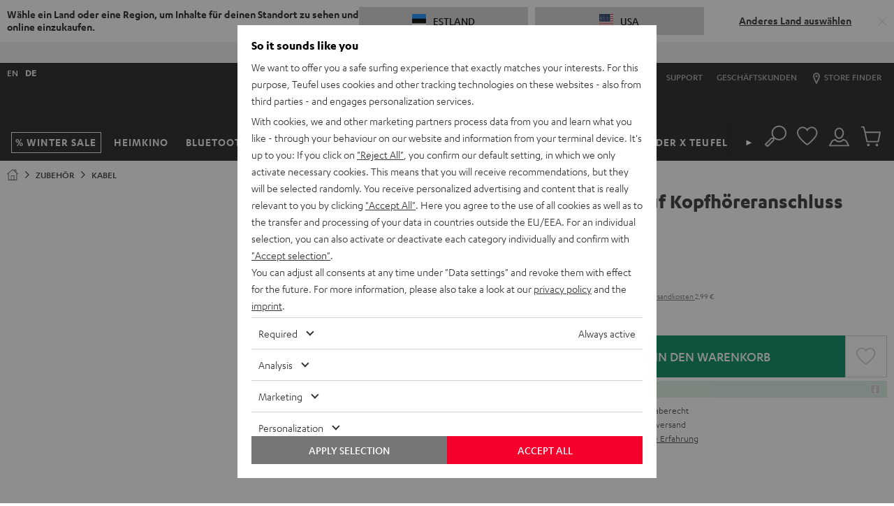

--- FILE ---
content_type: application/javascript
request_url: https://ee.teufelaudio.com/assets/82e2e82bbd34e0c5b636276d5c0ca855331c69ee/default/js/yves_default.8424.js
body_size: 134
content:
"use strict";(self.webpackChunklautsprecher_teufel=self.webpackChunklautsprecher_teufel||[]).push([[8424],{18424:(e,t,a)=>{a.r(t),a.d(t,{default:()=>h});var n=a(97337),r=a(81846);class h extends n.Z{readyCallback(){}connectedCallback(){this.addEventListener("click",this.handleClick.bind(this)),this.addEventListener("change",this.handleSelectOptionChange.bind(this))}handleClick(e){var t=e.target.closest("[data-change-color]");if(t){var a=t.getAttribute("href");e.preventDefault(),e.stopPropagation(),this.triggerChange(a)}}triggerChange(e){var t=new CustomEvent(r.JZ,{detail:{href:e},bubbles:!0});this.dispatchEvent(t)}handleSelectOptionChange(e){e.stopPropagation();var t=e.target.value;this.triggerChange(t)}}}}]);

--- FILE ---
content_type: application/javascript
request_url: https://ee.teufelaudio.com/assets/82e2e82bbd34e0c5b636276d5c0ca855331c69ee/default/js/yves_default.7915.js
body_size: 302305
content:
/*! For license information please see yves_default.7915.js.LICENSE.txt */
"use strict";(self.webpackChunklautsprecher_teufel=self.webpackChunklautsprecher_teufel||[]).push([[7915],{47915:(e,t,i)=>{i.r(t),i.d(t,{default:()=>c,player:()=>u,videoPlayer:()=>h,videoPlayerWithProfile:()=>d,videoPlayers:()=>p}),e=i.hmd(e);var s,n,r={3314:(e,t)=>{function i(e,t){return void 0===t&&(t=Object),t&&"function"==typeof t.freeze?t.freeze(e):e}var s=i({HTML:"text/html",isHTML:function(e){return e===s.HTML},XML_APPLICATION:"application/xml",XML_TEXT:"text/xml",XML_XHTML_APPLICATION:"application/xhtml+xml",XML_SVG_IMAGE:"image/svg+xml"}),n=i({HTML:"http://www.w3.org/1999/xhtml",isHTML:function(e){return e===n.HTML},SVG:"http://www.w3.org/2000/svg",XML:"http://www.w3.org/XML/1998/namespace",XMLNS:"http://www.w3.org/2000/xmlns/"});t.assign=function(e,t){if(null===e||"object"!=typeof e)throw new TypeError("target is not an object");for(var i in t)Object.prototype.hasOwnProperty.call(t,i)&&(e[i]=t[i]);return e},t.find=function(e,t,i){if(void 0===i&&(i=Array.prototype),e&&"function"==typeof i.find)return i.find.call(e,t);for(var s=0;s<e.length;s++)if(Object.prototype.hasOwnProperty.call(e,s)){var n=e[s];if(t.call(void 0,n,s,e))return n}},t.freeze=i,t.MIME_TYPE=s,t.NAMESPACE=n},6404:(e,t,i)=>{var s=i(3314),n=i(6278),r=i(251),a=i(8654),o=n.DOMImplementation,l=s.NAMESPACE,c=a.ParseError,u=a.XMLReader;function h(e){return e.replace(/\r[\n\u0085]/g,"\n").replace(/[\r\u0085\u2028]/g,"\n")}function d(e){this.options=e||{locator:{}}}function p(){this.cdata=!1}function f(e,t){t.lineNumber=e.lineNumber,t.columnNumber=e.columnNumber}function m(e){if(e)return"\n@"+(e.systemId||"")+"#[line:"+e.lineNumber+",col:"+e.columnNumber+"]"}function g(e,t,i){return"string"==typeof e?e.substr(t,i):e.length>=t+i||t?new java.lang.String(e,t,i)+"":e}function y(e,t){e.currentElement?e.currentElement.appendChild(t):e.doc.appendChild(t)}d.prototype.parseFromString=function(e,t){var i=this.options,s=new u,n=i.domBuilder||new p,a=i.errorHandler,o=i.locator,c=i.xmlns||{},d=/\/x?html?$/.test(t),f=d?r.HTML_ENTITIES:r.XML_ENTITIES;o&&n.setDocumentLocator(o),s.errorHandler=function(e,t,i){if(!e){if(t instanceof p)return t;e=t}var s={},n=e instanceof Function;function r(t){var r=e[t];!r&&n&&(r=2==e.length?function(i){e(t,i)}:e),s[t]=r&&function(e){r("[xmldom "+t+"]\t"+e+m(i))}||function(){}}return i=i||{},r("warning"),r("error"),r("fatalError"),s}(a,n,o),s.domBuilder=i.domBuilder||n,d&&(c[""]=l.HTML),c.xml=c.xml||l.XML;var g=i.normalizeLineEndings||h;return e&&"string"==typeof e?s.parse(g(e),c,f):s.errorHandler.error("invalid doc source"),n.doc},p.prototype={startDocument:function(){this.doc=(new o).createDocument(null,null,null),this.locator&&(this.doc.documentURI=this.locator.systemId)},startElement:function(e,t,i,s){var n=this.doc,r=n.createElementNS(e,i||t),a=s.length;y(this,r),this.currentElement=r,this.locator&&f(this.locator,r);for(var o=0;o<a;o++){e=s.getURI(o);var l=s.getValue(o),c=(i=s.getQName(o),n.createAttributeNS(e,i));this.locator&&f(s.getLocator(o),c),c.value=c.nodeValue=l,r.setAttributeNode(c)}},endElement:function(e,t,i){var s=this.currentElement;s.tagName,this.currentElement=s.parentNode},startPrefixMapping:function(e,t){},endPrefixMapping:function(e){},processingInstruction:function(e,t){var i=this.doc.createProcessingInstruction(e,t);this.locator&&f(this.locator,i),y(this,i)},ignorableWhitespace:function(e,t,i){},characters:function(e,t,i){if(e=g.apply(this,arguments)){if(this.cdata)var s=this.doc.createCDATASection(e);else s=this.doc.createTextNode(e);this.currentElement?this.currentElement.appendChild(s):/^\s*$/.test(e)&&this.doc.appendChild(s),this.locator&&f(this.locator,s)}},skippedEntity:function(e){},endDocument:function(){this.doc.normalize()},setDocumentLocator:function(e){(this.locator=e)&&(e.lineNumber=0)},comment:function(e,t,i){e=g.apply(this,arguments);var s=this.doc.createComment(e);this.locator&&f(this.locator,s),y(this,s)},startCDATA:function(){this.cdata=!0},endCDATA:function(){this.cdata=!1},startDTD:function(e,t,i){var s=this.doc.implementation;if(s&&s.createDocumentType){var n=s.createDocumentType(e,t,i);this.locator&&f(this.locator,n),y(this,n),this.doc.doctype=n}},warning:function(e){console.warn("[xmldom warning]\t"+e,m(this.locator))},error:function(e){console.error("[xmldom error]\t"+e,m(this.locator))},fatalError:function(e){throw new c(e,this.locator)}},"endDTD,startEntity,endEntity,attributeDecl,elementDecl,externalEntityDecl,internalEntityDecl,resolveEntity,getExternalSubset,notationDecl,unparsedEntityDecl".replace(/\w+/g,function(e){p.prototype[e]=function(){return null}}),t.DOMParser=d},6278:(e,t,i)=>{var s=i(3314),n=s.find,r=s.NAMESPACE;function a(e){return""!==e}function o(e,t){return e.hasOwnProperty(t)||(e[t]=!0),e}function l(e){if(!e)return[];var t=function(e){return e?e.split(/[\t\n\f\r ]+/).filter(a):[]}(e);return Object.keys(t.reduce(o,{}))}function c(e,t){for(var i in e)Object.prototype.hasOwnProperty.call(e,i)&&(t[i]=e[i])}function u(e,t){var i=e.prototype;if(!(i instanceof t)){function s(){}s.prototype=t.prototype,c(i,s=new s),e.prototype=i=s}i.constructor!=e&&("function"!=typeof e&&console.error("unknown Class:"+e),i.constructor=e)}var h={},d=h.ELEMENT_NODE=1,p=h.ATTRIBUTE_NODE=2,f=h.TEXT_NODE=3,m=h.CDATA_SECTION_NODE=4,g=h.ENTITY_REFERENCE_NODE=5,y=h.ENTITY_NODE=6,_=h.PROCESSING_INSTRUCTION_NODE=7,v=h.COMMENT_NODE=8,b=h.DOCUMENT_NODE=9,T=h.DOCUMENT_TYPE_NODE=10,S=h.DOCUMENT_FRAGMENT_NODE=11,w=h.NOTATION_NODE=12,E={},C={},x=(E.INDEX_SIZE_ERR=(C[1]="Index size error",1),E.DOMSTRING_SIZE_ERR=(C[2]="DOMString size error",2),E.HIERARCHY_REQUEST_ERR=(C[3]="Hierarchy request error",3)),k=(E.WRONG_DOCUMENT_ERR=(C[4]="Wrong document",4),E.INVALID_CHARACTER_ERR=(C[5]="Invalid character",5),E.NO_DATA_ALLOWED_ERR=(C[6]="No data allowed",6),E.NO_MODIFICATION_ALLOWED_ERR=(C[7]="No modification allowed",7),E.NOT_FOUND_ERR=(C[8]="Not found",8)),A=(E.NOT_SUPPORTED_ERR=(C[9]="Not supported",9),E.INUSE_ATTRIBUTE_ERR=(C[10]="Attribute in use",10));function I(e,t){if(t instanceof Error)var i=t;else i=this,Error.call(this,C[e]),this.message=C[e],Error.captureStackTrace&&Error.captureStackTrace(this,I);return i.code=e,t&&(this.message=this.message+": "+t),i}function P(){}function O(e,t){this._node=e,this._refresh=t,L(this)}function L(e){var t=e._node._inc||e._node.ownerDocument._inc;if(e._inc!==t){var i=e._refresh(e._node);if(_e(e,"length",i.length),!e.$$length||i.length<e.$$length)for(var s=i.length;s in e;s++)Object.prototype.hasOwnProperty.call(e,s)&&delete e[s];c(i,e),e._inc=t}}function D(){}function R(e,t){for(var i=e.length;i--;)if(e[i]===t)return i}function N(e,t,i,s){if(s?t[R(t,s)]=i:t[t.length++]=i,e){i.ownerElement=e;var n=e.ownerDocument;n&&(s&&$(n,e,s),function(e,t,i){e&&e._inc++,i.namespaceURI===r.XMLNS&&(t._nsMap[i.prefix?i.localName:""]=i.value)}(n,e,i))}}function M(e,t,i){var s=R(t,i);if(!(s>=0))throw new I(k,new Error(e.tagName+"@"+i));for(var n=t.length-1;s<n;)t[s]=t[++s];if(t.length=n,e){var r=e.ownerDocument;r&&($(r,e,i),i.ownerElement=null)}}function j(){}function U(){}function B(e){return("<"==e?"&lt;":">"==e&&"&gt;")||"&"==e&&"&amp;"||'"'==e&&"&quot;"||"&#"+e.charCodeAt()+";"}function F(e,t){if(t(e))return!0;if(e=e.firstChild)do{if(F(e,t))return!0}while(e=e.nextSibling)}function q(){this.ownerDocument=this}function $(e,t,i,s){e&&e._inc++,i.namespaceURI===r.XMLNS&&delete t._nsMap[i.prefix?i.localName:""]}function H(e,t,i){if(e&&e._inc){e._inc++;var s=t.childNodes;if(i)s[s.length++]=i;else{for(var n=t.firstChild,r=0;n;)s[r++]=n,n=n.nextSibling;s.length=r,delete s[s.length]}}}function V(e,t){var i=t.previousSibling,s=t.nextSibling;return i?i.nextSibling=s:e.firstChild=s,s?s.previousSibling=i:e.lastChild=i,t.parentNode=null,t.previousSibling=null,t.nextSibling=null,H(e.ownerDocument,e),t}function z(e){return e&&e.nodeType===U.DOCUMENT_TYPE_NODE}function W(e){return e&&e.nodeType===U.ELEMENT_NODE}function G(e){return e&&e.nodeType===U.TEXT_NODE}function X(e,t){var i=e.childNodes||[];if(n(i,W)||z(t))return!1;var s=n(i,z);return!(t&&s&&i.indexOf(s)>i.indexOf(t))}function Y(e,t){var i=e.childNodes||[];if(n(i,function(e){return W(e)&&e!==t}))return!1;var s=n(i,z);return!(t&&s&&i.indexOf(s)>i.indexOf(t))}function K(e,t,i){var s=e.childNodes||[],r=t.childNodes||[];if(t.nodeType===U.DOCUMENT_FRAGMENT_NODE){var a=r.filter(W);if(a.length>1||n(r,G))throw new I(x,"More than one element or text in fragment");if(1===a.length&&!X(e,i))throw new I(x,"Element in fragment can not be inserted before doctype")}if(W(t)&&!X(e,i))throw new I(x,"Only one element can be added and only after doctype");if(z(t)){if(n(s,z))throw new I(x,"Only one doctype is allowed");var o=n(s,W);if(i&&s.indexOf(o)<s.indexOf(i))throw new I(x,"Doctype can only be inserted before an element");if(!i&&o)throw new I(x,"Doctype can not be appended since element is present")}}function Q(e,t,i){var s=e.childNodes||[],r=t.childNodes||[];if(t.nodeType===U.DOCUMENT_FRAGMENT_NODE){var a=r.filter(W);if(a.length>1||n(r,G))throw new I(x,"More than one element or text in fragment");if(1===a.length&&!Y(e,i))throw new I(x,"Element in fragment can not be inserted before doctype")}if(W(t)&&!Y(e,i))throw new I(x,"Only one element can be added and only after doctype");if(z(t)){function l(e){return z(e)&&e!==i}if(n(s,l))throw new I(x,"Only one doctype is allowed");var o=n(s,W);if(i&&s.indexOf(o)<s.indexOf(i))throw new I(x,"Doctype can only be inserted before an element")}}function J(e,t,i,s){(function(e,t,i){if(!function(e){return e&&(e.nodeType===U.DOCUMENT_NODE||e.nodeType===U.DOCUMENT_FRAGMENT_NODE||e.nodeType===U.ELEMENT_NODE)}(e))throw new I(x,"Unexpected parent node type "+e.nodeType);if(i&&i.parentNode!==e)throw new I(k,"child not in parent");if(!function(e){return e&&(W(e)||G(e)||z(e)||e.nodeType===U.DOCUMENT_FRAGMENT_NODE||e.nodeType===U.COMMENT_NODE||e.nodeType===U.PROCESSING_INSTRUCTION_NODE)}(t)||z(t)&&e.nodeType!==U.DOCUMENT_NODE)throw new I(x,"Unexpected node type "+t.nodeType+" for parent node type "+e.nodeType)})(e,t,i),e.nodeType===U.DOCUMENT_NODE&&(s||K)(e,t,i);var n=t.parentNode;if(n&&n.removeChild(t),t.nodeType===S){var r=t.firstChild;if(null==r)return t;var a=t.lastChild}else r=a=t;var o=i?i.previousSibling:e.lastChild;r.previousSibling=o,a.nextSibling=i,o?o.nextSibling=r:e.firstChild=r,null==i?e.lastChild=a:i.previousSibling=a;do{r.parentNode=e}while(r!==a&&(r=r.nextSibling));return H(e.ownerDocument||e,e),t.nodeType==S&&(t.firstChild=t.lastChild=null),t}function Z(){this._nsMap={}}function ee(){}function te(){}function ie(){}function se(){}function ne(){}function re(){}function ae(){}function oe(){}function le(){}function ce(){}function ue(){}function he(){}function de(e,t){var i=[],s=9==this.nodeType&&this.documentElement||this,n=s.prefix,r=s.namespaceURI;if(r&&null==n&&null==(n=s.lookupPrefix(r)))var a=[{namespace:r,prefix:null}];return me(this,i,e,t,a),i.join("")}function pe(e,t,i){var s=e.prefix||"",n=e.namespaceURI;if(!n)return!1;if("xml"===s&&n===r.XML||n===r.XMLNS)return!1;for(var a=i.length;a--;){var o=i[a];if(o.prefix===s)return o.namespace!==n}return!0}function fe(e,t,i){e.push(" ",t,'="',i.replace(/[<>&"\t\n\r]/g,B),'"')}function me(e,t,i,s,n){if(n||(n=[]),s){if(!(e=s(e)))return;if("string"==typeof e)return void t.push(e)}switch(e.nodeType){case d:var a=e.attributes,o=a.length,l=e.firstChild,c=e.tagName,u=c;if(!(i=r.isHTML(e.namespaceURI)||i)&&!e.prefix&&e.namespaceURI){for(var h,y=0;y<a.length;y++)if("xmlns"===a.item(y).name){h=a.item(y).value;break}if(!h)for(var w=n.length-1;w>=0;w--)if(""===(E=n[w]).prefix&&E.namespace===e.namespaceURI){h=E.namespace;break}if(h!==e.namespaceURI)for(w=n.length-1;w>=0;w--){var E;if((E=n[w]).namespace===e.namespaceURI){E.prefix&&(u=E.prefix+":"+c);break}}}t.push("<",u);for(var C=0;C<o;C++)"xmlns"==(x=a.item(C)).prefix?n.push({prefix:x.localName,namespace:x.value}):"xmlns"==x.nodeName&&n.push({prefix:"",namespace:x.value});for(C=0;C<o;C++){var x,k,A;pe(x=a.item(C),0,n)&&(fe(t,(k=x.prefix||"")?"xmlns:"+k:"xmlns",A=x.namespaceURI),n.push({prefix:k,namespace:A})),me(x,t,i,s,n)}if(c===u&&pe(e,0,n)&&(fe(t,(k=e.prefix||"")?"xmlns:"+k:"xmlns",A=e.namespaceURI),n.push({prefix:k,namespace:A})),l||i&&!/^(?:meta|link|img|br|hr|input)$/i.test(c)){if(t.push(">"),i&&/^script$/i.test(c))for(;l;)l.data?t.push(l.data):me(l,t,i,s,n.slice()),l=l.nextSibling;else for(;l;)me(l,t,i,s,n.slice()),l=l.nextSibling;t.push("</",u,">")}else t.push("/>");return;case b:case S:for(l=e.firstChild;l;)me(l,t,i,s,n.slice()),l=l.nextSibling;return;case p:return fe(t,e.name,e.value);case f:return t.push(e.data.replace(/[<&>]/g,B));case m:return t.push("<![CDATA[",e.data,"]]>");case v:return t.push("\x3c!--",e.data,"--\x3e");case T:var I=e.publicId,P=e.systemId;if(t.push("<!DOCTYPE ",e.name),I)t.push(" PUBLIC ",I),P&&"."!=P&&t.push(" ",P),t.push(">");else if(P&&"."!=P)t.push(" SYSTEM ",P,">");else{var O=e.internalSubset;O&&t.push(" [",O,"]"),t.push(">")}return;case _:return t.push("<?",e.target," ",e.data,"?>");case g:return t.push("&",e.nodeName,";");default:t.push("??",e.nodeName)}}function ge(e,t,i){var s;switch(t.nodeType){case d:(s=t.cloneNode(!1)).ownerDocument=e;case S:break;case p:i=!0}if(s||(s=t.cloneNode(!1)),s.ownerDocument=e,s.parentNode=null,i)for(var n=t.firstChild;n;)s.appendChild(ge(e,n,i)),n=n.nextSibling;return s}function ye(e,t,i){var s=new t.constructor;for(var n in t)if(Object.prototype.hasOwnProperty.call(t,n)){var r=t[n];"object"!=typeof r&&r!=s[n]&&(s[n]=r)}switch(t.childNodes&&(s.childNodes=new P),s.ownerDocument=e,s.nodeType){case d:var a=t.attributes,o=s.attributes=new D,l=a.length;o._ownerElement=s;for(var c=0;c<l;c++)s.setAttributeNode(ye(e,a.item(c),!0));break;case p:i=!0}if(i)for(var u=t.firstChild;u;)s.appendChild(ye(e,u,i)),u=u.nextSibling;return s}function _e(e,t,i){e[t]=i}E.INVALID_STATE_ERR=(C[11]="Invalid state",11),E.SYNTAX_ERR=(C[12]="Syntax error",12),E.INVALID_MODIFICATION_ERR=(C[13]="Invalid modification",13),E.NAMESPACE_ERR=(C[14]="Invalid namespace",14),E.INVALID_ACCESS_ERR=(C[15]="Invalid access",15),I.prototype=Error.prototype,c(E,I),P.prototype={length:0,item:function(e){return e>=0&&e<this.length?this[e]:null},toString:function(e,t){for(var i=[],s=0;s<this.length;s++)me(this[s],i,e,t);return i.join("")},filter:function(e){return Array.prototype.filter.call(this,e)},indexOf:function(e){return Array.prototype.indexOf.call(this,e)}},O.prototype.item=function(e){return L(this),this[e]||null},u(O,P),D.prototype={length:0,item:P.prototype.item,getNamedItem:function(e){for(var t=this.length;t--;){var i=this[t];if(i.nodeName==e)return i}},setNamedItem:function(e){var t=e.ownerElement;if(t&&t!=this._ownerElement)throw new I(A);var i=this.getNamedItem(e.nodeName);return N(this._ownerElement,this,e,i),i},setNamedItemNS:function(e){var t,i=e.ownerElement;if(i&&i!=this._ownerElement)throw new I(A);return t=this.getNamedItemNS(e.namespaceURI,e.localName),N(this._ownerElement,this,e,t),t},removeNamedItem:function(e){var t=this.getNamedItem(e);return M(this._ownerElement,this,t),t},removeNamedItemNS:function(e,t){var i=this.getNamedItemNS(e,t);return M(this._ownerElement,this,i),i},getNamedItemNS:function(e,t){for(var i=this.length;i--;){var s=this[i];if(s.localName==t&&s.namespaceURI==e)return s}return null}},j.prototype={hasFeature:function(e,t){return!0},createDocument:function(e,t,i){var s=new q;if(s.implementation=this,s.childNodes=new P,s.doctype=i||null,i&&s.appendChild(i),t){var n=s.createElementNS(e,t);s.appendChild(n)}return s},createDocumentType:function(e,t,i){var s=new re;return s.name=e,s.nodeName=e,s.publicId=t||"",s.systemId=i||"",s}},U.prototype={firstChild:null,lastChild:null,previousSibling:null,nextSibling:null,attributes:null,parentNode:null,childNodes:null,ownerDocument:null,nodeValue:null,namespaceURI:null,prefix:null,localName:null,insertBefore:function(e,t){return J(this,e,t)},replaceChild:function(e,t){J(this,e,t,Q),t&&this.removeChild(t)},removeChild:function(e){return V(this,e)},appendChild:function(e){return this.insertBefore(e,null)},hasChildNodes:function(){return null!=this.firstChild},cloneNode:function(e){return ye(this.ownerDocument||this,this,e)},normalize:function(){for(var e=this.firstChild;e;){var t=e.nextSibling;t&&t.nodeType==f&&e.nodeType==f?(this.removeChild(t),e.appendData(t.data)):(e.normalize(),e=t)}},isSupported:function(e,t){return this.ownerDocument.implementation.hasFeature(e,t)},hasAttributes:function(){return this.attributes.length>0},lookupPrefix:function(e){for(var t=this;t;){var i=t._nsMap;if(i)for(var s in i)if(Object.prototype.hasOwnProperty.call(i,s)&&i[s]===e)return s;t=t.nodeType==p?t.ownerDocument:t.parentNode}return null},lookupNamespaceURI:function(e){for(var t=this;t;){var i=t._nsMap;if(i&&Object.prototype.hasOwnProperty.call(i,e))return i[e];t=t.nodeType==p?t.ownerDocument:t.parentNode}return null},isDefaultNamespace:function(e){return null==this.lookupPrefix(e)}},c(h,U),c(h,U.prototype),q.prototype={nodeName:"#document",nodeType:b,doctype:null,documentElement:null,_inc:1,insertBefore:function(e,t){if(e.nodeType==S){for(var i=e.firstChild;i;){var s=i.nextSibling;this.insertBefore(i,t),i=s}return e}return J(this,e,t),e.ownerDocument=this,null===this.documentElement&&e.nodeType===d&&(this.documentElement=e),e},removeChild:function(e){return this.documentElement==e&&(this.documentElement=null),V(this,e)},replaceChild:function(e,t){J(this,e,t,Q),e.ownerDocument=this,t&&this.removeChild(t),W(e)&&(this.documentElement=e)},importNode:function(e,t){return ge(this,e,t)},getElementById:function(e){var t=null;return F(this.documentElement,function(i){if(i.nodeType==d&&i.getAttribute("id")==e)return t=i,!0}),t},getElementsByClassName:function(e){var t=l(e);return new O(this,function(i){var s=[];return t.length>0&&F(i.documentElement,function(n){if(n!==i&&n.nodeType===d){var r=n.getAttribute("class");if(r){var a=e===r;if(!a){var o=l(r);a=t.every((c=o,function(e){return c&&-1!==c.indexOf(e)}))}a&&s.push(n)}}var c}),s})},createElement:function(e){var t=new Z;return t.ownerDocument=this,t.nodeName=e,t.tagName=e,t.localName=e,t.childNodes=new P,(t.attributes=new D)._ownerElement=t,t},createDocumentFragment:function(){var e=new ce;return e.ownerDocument=this,e.childNodes=new P,e},createTextNode:function(e){var t=new ie;return t.ownerDocument=this,t.appendData(e),t},createComment:function(e){var t=new se;return t.ownerDocument=this,t.appendData(e),t},createCDATASection:function(e){var t=new ne;return t.ownerDocument=this,t.appendData(e),t},createProcessingInstruction:function(e,t){var i=new ue;return i.ownerDocument=this,i.tagName=i.nodeName=i.target=e,i.nodeValue=i.data=t,i},createAttribute:function(e){var t=new ee;return t.ownerDocument=this,t.name=e,t.nodeName=e,t.localName=e,t.specified=!0,t},createEntityReference:function(e){var t=new le;return t.ownerDocument=this,t.nodeName=e,t},createElementNS:function(e,t){var i=new Z,s=t.split(":"),n=i.attributes=new D;return i.childNodes=new P,i.ownerDocument=this,i.nodeName=t,i.tagName=t,i.namespaceURI=e,2==s.length?(i.prefix=s[0],i.localName=s[1]):i.localName=t,n._ownerElement=i,i},createAttributeNS:function(e,t){var i=new ee,s=t.split(":");return i.ownerDocument=this,i.nodeName=t,i.name=t,i.namespaceURI=e,i.specified=!0,2==s.length?(i.prefix=s[0],i.localName=s[1]):i.localName=t,i}},u(q,U),Z.prototype={nodeType:d,hasAttribute:function(e){return null!=this.getAttributeNode(e)},getAttribute:function(e){var t=this.getAttributeNode(e);return t&&t.value||""},getAttributeNode:function(e){return this.attributes.getNamedItem(e)},setAttribute:function(e,t){var i=this.ownerDocument.createAttribute(e);i.value=i.nodeValue=""+t,this.setAttributeNode(i)},removeAttribute:function(e){var t=this.getAttributeNode(e);t&&this.removeAttributeNode(t)},appendChild:function(e){return e.nodeType===S?this.insertBefore(e,null):function(e,t){return t.parentNode&&t.parentNode.removeChild(t),t.parentNode=e,t.previousSibling=e.lastChild,t.nextSibling=null,t.previousSibling?t.previousSibling.nextSibling=t:e.firstChild=t,e.lastChild=t,H(e.ownerDocument,e,t),t}(this,e)},setAttributeNode:function(e){return this.attributes.setNamedItem(e)},setAttributeNodeNS:function(e){return this.attributes.setNamedItemNS(e)},removeAttributeNode:function(e){return this.attributes.removeNamedItem(e.nodeName)},removeAttributeNS:function(e,t){var i=this.getAttributeNodeNS(e,t);i&&this.removeAttributeNode(i)},hasAttributeNS:function(e,t){return null!=this.getAttributeNodeNS(e,t)},getAttributeNS:function(e,t){var i=this.getAttributeNodeNS(e,t);return i&&i.value||""},setAttributeNS:function(e,t,i){var s=this.ownerDocument.createAttributeNS(e,t);s.value=s.nodeValue=""+i,this.setAttributeNode(s)},getAttributeNodeNS:function(e,t){return this.attributes.getNamedItemNS(e,t)},getElementsByTagName:function(e){return new O(this,function(t){var i=[];return F(t,function(s){s===t||s.nodeType!=d||"*"!==e&&s.tagName!=e||i.push(s)}),i})},getElementsByTagNameNS:function(e,t){return new O(this,function(i){var s=[];return F(i,function(n){n===i||n.nodeType!==d||"*"!==e&&n.namespaceURI!==e||"*"!==t&&n.localName!=t||s.push(n)}),s})}},q.prototype.getElementsByTagName=Z.prototype.getElementsByTagName,q.prototype.getElementsByTagNameNS=Z.prototype.getElementsByTagNameNS,u(Z,U),ee.prototype.nodeType=p,u(ee,U),te.prototype={data:"",substringData:function(e,t){return this.data.substring(e,e+t)},appendData:function(e){e=this.data+e,this.nodeValue=this.data=e,this.length=e.length},insertData:function(e,t){this.replaceData(e,0,t)},appendChild:function(e){throw new Error(C[x])},deleteData:function(e,t){this.replaceData(e,t,"")},replaceData:function(e,t,i){i=this.data.substring(0,e)+i+this.data.substring(e+t),this.nodeValue=this.data=i,this.length=i.length}},u(te,U),ie.prototype={nodeName:"#text",nodeType:f,splitText:function(e){var t=this.data,i=t.substring(e);t=t.substring(0,e),this.data=this.nodeValue=t,this.length=t.length;var s=this.ownerDocument.createTextNode(i);return this.parentNode&&this.parentNode.insertBefore(s,this.nextSibling),s}},u(ie,te),se.prototype={nodeName:"#comment",nodeType:v},u(se,te),ne.prototype={nodeName:"#cdata-section",nodeType:m},u(ne,te),re.prototype.nodeType=T,u(re,U),ae.prototype.nodeType=w,u(ae,U),oe.prototype.nodeType=y,u(oe,U),le.prototype.nodeType=g,u(le,U),ce.prototype.nodeName="#document-fragment",ce.prototype.nodeType=S,u(ce,U),ue.prototype.nodeType=_,u(ue,U),he.prototype.serializeToString=function(e,t,i){return de.call(e,t,i)},U.prototype.toString=de;try{if(Object.defineProperty){function ve(e){switch(e.nodeType){case d:case S:var t=[];for(e=e.firstChild;e;)7!==e.nodeType&&8!==e.nodeType&&t.push(ve(e)),e=e.nextSibling;return t.join("");default:return e.nodeValue}}Object.defineProperty(O.prototype,"length",{get:function(){return L(this),this.$$length}}),Object.defineProperty(U.prototype,"textContent",{get:function(){return ve(this)},set:function(e){switch(this.nodeType){case d:case S:for(;this.firstChild;)this.removeChild(this.firstChild);(e||String(e))&&this.appendChild(this.ownerDocument.createTextNode(e));break;default:this.data=e,this.value=e,this.nodeValue=e}}}),_e=function(e,t,i){e["$$"+t]=i}}}catch(be){}t.DocumentType=re,t.DOMException=I,t.DOMImplementation=j,t.Element=Z,t.Node=U,t.NodeList=P,t.XMLSerializer=he},251:(e,t,i)=>{var s=i(3314).freeze;t.XML_ENTITIES=s({amp:"&",apos:"'",gt:">",lt:"<",quot:'"'}),t.HTML_ENTITIES=s({Aacute:"Á",aacute:"á",Abreve:"Ă",abreve:"ă",ac:"∾",acd:"∿",acE:"∾̳",Acirc:"Â",acirc:"â",acute:"´",Acy:"А",acy:"а",AElig:"Æ",aelig:"æ",af:"⁡",Afr:"𝔄",afr:"𝔞",Agrave:"À",agrave:"à",alefsym:"ℵ",aleph:"ℵ",Alpha:"Α",alpha:"α",Amacr:"Ā",amacr:"ā",amalg:"⨿",AMP:"&",amp:"&",And:"⩓",and:"∧",andand:"⩕",andd:"⩜",andslope:"⩘",andv:"⩚",ang:"∠",ange:"⦤",angle:"∠",angmsd:"∡",angmsdaa:"⦨",angmsdab:"⦩",angmsdac:"⦪",angmsdad:"⦫",angmsdae:"⦬",angmsdaf:"⦭",angmsdag:"⦮",angmsdah:"⦯",angrt:"∟",angrtvb:"⊾",angrtvbd:"⦝",angsph:"∢",angst:"Å",angzarr:"⍼",Aogon:"Ą",aogon:"ą",Aopf:"𝔸",aopf:"𝕒",ap:"≈",apacir:"⩯",apE:"⩰",ape:"≊",apid:"≋",apos:"'",ApplyFunction:"⁡",approx:"≈",approxeq:"≊",Aring:"Å",aring:"å",Ascr:"𝒜",ascr:"𝒶",Assign:"≔",ast:"*",asymp:"≈",asympeq:"≍",Atilde:"Ã",atilde:"ã",Auml:"Ä",auml:"ä",awconint:"∳",awint:"⨑",backcong:"≌",backepsilon:"϶",backprime:"‵",backsim:"∽",backsimeq:"⋍",Backslash:"∖",Barv:"⫧",barvee:"⊽",Barwed:"⌆",barwed:"⌅",barwedge:"⌅",bbrk:"⎵",bbrktbrk:"⎶",bcong:"≌",Bcy:"Б",bcy:"б",bdquo:"„",becaus:"∵",Because:"∵",because:"∵",bemptyv:"⦰",bepsi:"϶",bernou:"ℬ",Bernoullis:"ℬ",Beta:"Β",beta:"β",beth:"ℶ",between:"≬",Bfr:"𝔅",bfr:"𝔟",bigcap:"⋂",bigcirc:"◯",bigcup:"⋃",bigodot:"⨀",bigoplus:"⨁",bigotimes:"⨂",bigsqcup:"⨆",bigstar:"★",bigtriangledown:"▽",bigtriangleup:"△",biguplus:"⨄",bigvee:"⋁",bigwedge:"⋀",bkarow:"⤍",blacklozenge:"⧫",blacksquare:"▪",blacktriangle:"▴",blacktriangledown:"▾",blacktriangleleft:"◂",blacktriangleright:"▸",blank:"␣",blk12:"▒",blk14:"░",blk34:"▓",block:"█",bne:"=⃥",bnequiv:"≡⃥",bNot:"⫭",bnot:"⌐",Bopf:"𝔹",bopf:"𝕓",bot:"⊥",bottom:"⊥",bowtie:"⋈",boxbox:"⧉",boxDL:"╗",boxDl:"╖",boxdL:"╕",boxdl:"┐",boxDR:"╔",boxDr:"╓",boxdR:"╒",boxdr:"┌",boxH:"═",boxh:"─",boxHD:"╦",boxHd:"╤",boxhD:"╥",boxhd:"┬",boxHU:"╩",boxHu:"╧",boxhU:"╨",boxhu:"┴",boxminus:"⊟",boxplus:"⊞",boxtimes:"⊠",boxUL:"╝",boxUl:"╜",boxuL:"╛",boxul:"┘",boxUR:"╚",boxUr:"╙",boxuR:"╘",boxur:"└",boxV:"║",boxv:"│",boxVH:"╬",boxVh:"╫",boxvH:"╪",boxvh:"┼",boxVL:"╣",boxVl:"╢",boxvL:"╡",boxvl:"┤",boxVR:"╠",boxVr:"╟",boxvR:"╞",boxvr:"├",bprime:"‵",Breve:"˘",breve:"˘",brvbar:"¦",Bscr:"ℬ",bscr:"𝒷",bsemi:"⁏",bsim:"∽",bsime:"⋍",bsol:"\\",bsolb:"⧅",bsolhsub:"⟈",bull:"•",bullet:"•",bump:"≎",bumpE:"⪮",bumpe:"≏",Bumpeq:"≎",bumpeq:"≏",Cacute:"Ć",cacute:"ć",Cap:"⋒",cap:"∩",capand:"⩄",capbrcup:"⩉",capcap:"⩋",capcup:"⩇",capdot:"⩀",CapitalDifferentialD:"ⅅ",caps:"∩︀",caret:"⁁",caron:"ˇ",Cayleys:"ℭ",ccaps:"⩍",Ccaron:"Č",ccaron:"č",Ccedil:"Ç",ccedil:"ç",Ccirc:"Ĉ",ccirc:"ĉ",Cconint:"∰",ccups:"⩌",ccupssm:"⩐",Cdot:"Ċ",cdot:"ċ",cedil:"¸",Cedilla:"¸",cemptyv:"⦲",cent:"¢",CenterDot:"·",centerdot:"·",Cfr:"ℭ",cfr:"𝔠",CHcy:"Ч",chcy:"ч",check:"✓",checkmark:"✓",Chi:"Χ",chi:"χ",cir:"○",circ:"ˆ",circeq:"≗",circlearrowleft:"↺",circlearrowright:"↻",circledast:"⊛",circledcirc:"⊚",circleddash:"⊝",CircleDot:"⊙",circledR:"®",circledS:"Ⓢ",CircleMinus:"⊖",CirclePlus:"⊕",CircleTimes:"⊗",cirE:"⧃",cire:"≗",cirfnint:"⨐",cirmid:"⫯",cirscir:"⧂",ClockwiseContourIntegral:"∲",CloseCurlyDoubleQuote:"”",CloseCurlyQuote:"’",clubs:"♣",clubsuit:"♣",Colon:"∷",colon:":",Colone:"⩴",colone:"≔",coloneq:"≔",comma:",",commat:"@",comp:"∁",compfn:"∘",complement:"∁",complexes:"ℂ",cong:"≅",congdot:"⩭",Congruent:"≡",Conint:"∯",conint:"∮",ContourIntegral:"∮",Copf:"ℂ",copf:"𝕔",coprod:"∐",Coproduct:"∐",COPY:"©",copy:"©",copysr:"℗",CounterClockwiseContourIntegral:"∳",crarr:"↵",Cross:"⨯",cross:"✗",Cscr:"𝒞",cscr:"𝒸",csub:"⫏",csube:"⫑",csup:"⫐",csupe:"⫒",ctdot:"⋯",cudarrl:"⤸",cudarrr:"⤵",cuepr:"⋞",cuesc:"⋟",cularr:"↶",cularrp:"⤽",Cup:"⋓",cup:"∪",cupbrcap:"⩈",CupCap:"≍",cupcap:"⩆",cupcup:"⩊",cupdot:"⊍",cupor:"⩅",cups:"∪︀",curarr:"↷",curarrm:"⤼",curlyeqprec:"⋞",curlyeqsucc:"⋟",curlyvee:"⋎",curlywedge:"⋏",curren:"¤",curvearrowleft:"↶",curvearrowright:"↷",cuvee:"⋎",cuwed:"⋏",cwconint:"∲",cwint:"∱",cylcty:"⌭",Dagger:"‡",dagger:"†",daleth:"ℸ",Darr:"↡",dArr:"⇓",darr:"↓",dash:"‐",Dashv:"⫤",dashv:"⊣",dbkarow:"⤏",dblac:"˝",Dcaron:"Ď",dcaron:"ď",Dcy:"Д",dcy:"д",DD:"ⅅ",dd:"ⅆ",ddagger:"‡",ddarr:"⇊",DDotrahd:"⤑",ddotseq:"⩷",deg:"°",Del:"∇",Delta:"Δ",delta:"δ",demptyv:"⦱",dfisht:"⥿",Dfr:"𝔇",dfr:"𝔡",dHar:"⥥",dharl:"⇃",dharr:"⇂",DiacriticalAcute:"´",DiacriticalDot:"˙",DiacriticalDoubleAcute:"˝",DiacriticalGrave:"`",DiacriticalTilde:"˜",diam:"⋄",Diamond:"⋄",diamond:"⋄",diamondsuit:"♦",diams:"♦",die:"¨",DifferentialD:"ⅆ",digamma:"ϝ",disin:"⋲",div:"÷",divide:"÷",divideontimes:"⋇",divonx:"⋇",DJcy:"Ђ",djcy:"ђ",dlcorn:"⌞",dlcrop:"⌍",dollar:"$",Dopf:"𝔻",dopf:"𝕕",Dot:"¨",dot:"˙",DotDot:"⃜",doteq:"≐",doteqdot:"≑",DotEqual:"≐",dotminus:"∸",dotplus:"∔",dotsquare:"⊡",doublebarwedge:"⌆",DoubleContourIntegral:"∯",DoubleDot:"¨",DoubleDownArrow:"⇓",DoubleLeftArrow:"⇐",DoubleLeftRightArrow:"⇔",DoubleLeftTee:"⫤",DoubleLongLeftArrow:"⟸",DoubleLongLeftRightArrow:"⟺",DoubleLongRightArrow:"⟹",DoubleRightArrow:"⇒",DoubleRightTee:"⊨",DoubleUpArrow:"⇑",DoubleUpDownArrow:"⇕",DoubleVerticalBar:"∥",DownArrow:"↓",Downarrow:"⇓",downarrow:"↓",DownArrowBar:"⤓",DownArrowUpArrow:"⇵",DownBreve:"̑",downdownarrows:"⇊",downharpoonleft:"⇃",downharpoonright:"⇂",DownLeftRightVector:"⥐",DownLeftTeeVector:"⥞",DownLeftVector:"↽",DownLeftVectorBar:"⥖",DownRightTeeVector:"⥟",DownRightVector:"⇁",DownRightVectorBar:"⥗",DownTee:"⊤",DownTeeArrow:"↧",drbkarow:"⤐",drcorn:"⌟",drcrop:"⌌",Dscr:"𝒟",dscr:"𝒹",DScy:"Ѕ",dscy:"ѕ",dsol:"⧶",Dstrok:"Đ",dstrok:"đ",dtdot:"⋱",dtri:"▿",dtrif:"▾",duarr:"⇵",duhar:"⥯",dwangle:"⦦",DZcy:"Џ",dzcy:"џ",dzigrarr:"⟿",Eacute:"É",eacute:"é",easter:"⩮",Ecaron:"Ě",ecaron:"ě",ecir:"≖",Ecirc:"Ê",ecirc:"ê",ecolon:"≕",Ecy:"Э",ecy:"э",eDDot:"⩷",Edot:"Ė",eDot:"≑",edot:"ė",ee:"ⅇ",efDot:"≒",Efr:"𝔈",efr:"𝔢",eg:"⪚",Egrave:"È",egrave:"è",egs:"⪖",egsdot:"⪘",el:"⪙",Element:"∈",elinters:"⏧",ell:"ℓ",els:"⪕",elsdot:"⪗",Emacr:"Ē",emacr:"ē",empty:"∅",emptyset:"∅",EmptySmallSquare:"◻",emptyv:"∅",EmptyVerySmallSquare:"▫",emsp:" ",emsp13:" ",emsp14:" ",ENG:"Ŋ",eng:"ŋ",ensp:" ",Eogon:"Ę",eogon:"ę",Eopf:"𝔼",eopf:"𝕖",epar:"⋕",eparsl:"⧣",eplus:"⩱",epsi:"ε",Epsilon:"Ε",epsilon:"ε",epsiv:"ϵ",eqcirc:"≖",eqcolon:"≕",eqsim:"≂",eqslantgtr:"⪖",eqslantless:"⪕",Equal:"⩵",equals:"=",EqualTilde:"≂",equest:"≟",Equilibrium:"⇌",equiv:"≡",equivDD:"⩸",eqvparsl:"⧥",erarr:"⥱",erDot:"≓",Escr:"ℰ",escr:"ℯ",esdot:"≐",Esim:"⩳",esim:"≂",Eta:"Η",eta:"η",ETH:"Ð",eth:"ð",Euml:"Ë",euml:"ë",euro:"€",excl:"!",exist:"∃",Exists:"∃",expectation:"ℰ",ExponentialE:"ⅇ",exponentiale:"ⅇ",fallingdotseq:"≒",Fcy:"Ф",fcy:"ф",female:"♀",ffilig:"ﬃ",fflig:"ﬀ",ffllig:"ﬄ",Ffr:"𝔉",ffr:"𝔣",filig:"ﬁ",FilledSmallSquare:"◼",FilledVerySmallSquare:"▪",fjlig:"fj",flat:"♭",fllig:"ﬂ",fltns:"▱",fnof:"ƒ",Fopf:"𝔽",fopf:"𝕗",ForAll:"∀",forall:"∀",fork:"⋔",forkv:"⫙",Fouriertrf:"ℱ",fpartint:"⨍",frac12:"½",frac13:"⅓",frac14:"¼",frac15:"⅕",frac16:"⅙",frac18:"⅛",frac23:"⅔",frac25:"⅖",frac34:"¾",frac35:"⅗",frac38:"⅜",frac45:"⅘",frac56:"⅚",frac58:"⅝",frac78:"⅞",frasl:"⁄",frown:"⌢",Fscr:"ℱ",fscr:"𝒻",gacute:"ǵ",Gamma:"Γ",gamma:"γ",Gammad:"Ϝ",gammad:"ϝ",gap:"⪆",Gbreve:"Ğ",gbreve:"ğ",Gcedil:"Ģ",Gcirc:"Ĝ",gcirc:"ĝ",Gcy:"Г",gcy:"г",Gdot:"Ġ",gdot:"ġ",gE:"≧",ge:"≥",gEl:"⪌",gel:"⋛",geq:"≥",geqq:"≧",geqslant:"⩾",ges:"⩾",gescc:"⪩",gesdot:"⪀",gesdoto:"⪂",gesdotol:"⪄",gesl:"⋛︀",gesles:"⪔",Gfr:"𝔊",gfr:"𝔤",Gg:"⋙",gg:"≫",ggg:"⋙",gimel:"ℷ",GJcy:"Ѓ",gjcy:"ѓ",gl:"≷",gla:"⪥",glE:"⪒",glj:"⪤",gnap:"⪊",gnapprox:"⪊",gnE:"≩",gne:"⪈",gneq:"⪈",gneqq:"≩",gnsim:"⋧",Gopf:"𝔾",gopf:"𝕘",grave:"`",GreaterEqual:"≥",GreaterEqualLess:"⋛",GreaterFullEqual:"≧",GreaterGreater:"⪢",GreaterLess:"≷",GreaterSlantEqual:"⩾",GreaterTilde:"≳",Gscr:"𝒢",gscr:"ℊ",gsim:"≳",gsime:"⪎",gsiml:"⪐",Gt:"≫",GT:">",gt:">",gtcc:"⪧",gtcir:"⩺",gtdot:"⋗",gtlPar:"⦕",gtquest:"⩼",gtrapprox:"⪆",gtrarr:"⥸",gtrdot:"⋗",gtreqless:"⋛",gtreqqless:"⪌",gtrless:"≷",gtrsim:"≳",gvertneqq:"≩︀",gvnE:"≩︀",Hacek:"ˇ",hairsp:" ",half:"½",hamilt:"ℋ",HARDcy:"Ъ",hardcy:"ъ",hArr:"⇔",harr:"↔",harrcir:"⥈",harrw:"↭",Hat:"^",hbar:"ℏ",Hcirc:"Ĥ",hcirc:"ĥ",hearts:"♥",heartsuit:"♥",hellip:"…",hercon:"⊹",Hfr:"ℌ",hfr:"𝔥",HilbertSpace:"ℋ",hksearow:"⤥",hkswarow:"⤦",hoarr:"⇿",homtht:"∻",hookleftarrow:"↩",hookrightarrow:"↪",Hopf:"ℍ",hopf:"𝕙",horbar:"―",HorizontalLine:"─",Hscr:"ℋ",hscr:"𝒽",hslash:"ℏ",Hstrok:"Ħ",hstrok:"ħ",HumpDownHump:"≎",HumpEqual:"≏",hybull:"⁃",hyphen:"‐",Iacute:"Í",iacute:"í",ic:"⁣",Icirc:"Î",icirc:"î",Icy:"И",icy:"и",Idot:"İ",IEcy:"Е",iecy:"е",iexcl:"¡",iff:"⇔",Ifr:"ℑ",ifr:"𝔦",Igrave:"Ì",igrave:"ì",ii:"ⅈ",iiiint:"⨌",iiint:"∭",iinfin:"⧜",iiota:"℩",IJlig:"Ĳ",ijlig:"ĳ",Im:"ℑ",Imacr:"Ī",imacr:"ī",image:"ℑ",ImaginaryI:"ⅈ",imagline:"ℐ",imagpart:"ℑ",imath:"ı",imof:"⊷",imped:"Ƶ",Implies:"⇒",in:"∈",incare:"℅",infin:"∞",infintie:"⧝",inodot:"ı",Int:"∬",int:"∫",intcal:"⊺",integers:"ℤ",Integral:"∫",intercal:"⊺",Intersection:"⋂",intlarhk:"⨗",intprod:"⨼",InvisibleComma:"⁣",InvisibleTimes:"⁢",IOcy:"Ё",iocy:"ё",Iogon:"Į",iogon:"į",Iopf:"𝕀",iopf:"𝕚",Iota:"Ι",iota:"ι",iprod:"⨼",iquest:"¿",Iscr:"ℐ",iscr:"𝒾",isin:"∈",isindot:"⋵",isinE:"⋹",isins:"⋴",isinsv:"⋳",isinv:"∈",it:"⁢",Itilde:"Ĩ",itilde:"ĩ",Iukcy:"І",iukcy:"і",Iuml:"Ï",iuml:"ï",Jcirc:"Ĵ",jcirc:"ĵ",Jcy:"Й",jcy:"й",Jfr:"𝔍",jfr:"𝔧",jmath:"ȷ",Jopf:"𝕁",jopf:"𝕛",Jscr:"𝒥",jscr:"𝒿",Jsercy:"Ј",jsercy:"ј",Jukcy:"Є",jukcy:"є",Kappa:"Κ",kappa:"κ",kappav:"ϰ",Kcedil:"Ķ",kcedil:"ķ",Kcy:"К",kcy:"к",Kfr:"𝔎",kfr:"𝔨",kgreen:"ĸ",KHcy:"Х",khcy:"х",KJcy:"Ќ",kjcy:"ќ",Kopf:"𝕂",kopf:"𝕜",Kscr:"𝒦",kscr:"𝓀",lAarr:"⇚",Lacute:"Ĺ",lacute:"ĺ",laemptyv:"⦴",lagran:"ℒ",Lambda:"Λ",lambda:"λ",Lang:"⟪",lang:"⟨",langd:"⦑",langle:"⟨",lap:"⪅",Laplacetrf:"ℒ",laquo:"«",Larr:"↞",lArr:"⇐",larr:"←",larrb:"⇤",larrbfs:"⤟",larrfs:"⤝",larrhk:"↩",larrlp:"↫",larrpl:"⤹",larrsim:"⥳",larrtl:"↢",lat:"⪫",lAtail:"⤛",latail:"⤙",late:"⪭",lates:"⪭︀",lBarr:"⤎",lbarr:"⤌",lbbrk:"❲",lbrace:"{",lbrack:"[",lbrke:"⦋",lbrksld:"⦏",lbrkslu:"⦍",Lcaron:"Ľ",lcaron:"ľ",Lcedil:"Ļ",lcedil:"ļ",lceil:"⌈",lcub:"{",Lcy:"Л",lcy:"л",ldca:"⤶",ldquo:"“",ldquor:"„",ldrdhar:"⥧",ldrushar:"⥋",ldsh:"↲",lE:"≦",le:"≤",LeftAngleBracket:"⟨",LeftArrow:"←",Leftarrow:"⇐",leftarrow:"←",LeftArrowBar:"⇤",LeftArrowRightArrow:"⇆",leftarrowtail:"↢",LeftCeiling:"⌈",LeftDoubleBracket:"⟦",LeftDownTeeVector:"⥡",LeftDownVector:"⇃",LeftDownVectorBar:"⥙",LeftFloor:"⌊",leftharpoondown:"↽",leftharpoonup:"↼",leftleftarrows:"⇇",LeftRightArrow:"↔",Leftrightarrow:"⇔",leftrightarrow:"↔",leftrightarrows:"⇆",leftrightharpoons:"⇋",leftrightsquigarrow:"↭",LeftRightVector:"⥎",LeftTee:"⊣",LeftTeeArrow:"↤",LeftTeeVector:"⥚",leftthreetimes:"⋋",LeftTriangle:"⊲",LeftTriangleBar:"⧏",LeftTriangleEqual:"⊴",LeftUpDownVector:"⥑",LeftUpTeeVector:"⥠",LeftUpVector:"↿",LeftUpVectorBar:"⥘",LeftVector:"↼",LeftVectorBar:"⥒",lEg:"⪋",leg:"⋚",leq:"≤",leqq:"≦",leqslant:"⩽",les:"⩽",lescc:"⪨",lesdot:"⩿",lesdoto:"⪁",lesdotor:"⪃",lesg:"⋚︀",lesges:"⪓",lessapprox:"⪅",lessdot:"⋖",lesseqgtr:"⋚",lesseqqgtr:"⪋",LessEqualGreater:"⋚",LessFullEqual:"≦",LessGreater:"≶",lessgtr:"≶",LessLess:"⪡",lesssim:"≲",LessSlantEqual:"⩽",LessTilde:"≲",lfisht:"⥼",lfloor:"⌊",Lfr:"𝔏",lfr:"𝔩",lg:"≶",lgE:"⪑",lHar:"⥢",lhard:"↽",lharu:"↼",lharul:"⥪",lhblk:"▄",LJcy:"Љ",ljcy:"љ",Ll:"⋘",ll:"≪",llarr:"⇇",llcorner:"⌞",Lleftarrow:"⇚",llhard:"⥫",lltri:"◺",Lmidot:"Ŀ",lmidot:"ŀ",lmoust:"⎰",lmoustache:"⎰",lnap:"⪉",lnapprox:"⪉",lnE:"≨",lne:"⪇",lneq:"⪇",lneqq:"≨",lnsim:"⋦",loang:"⟬",loarr:"⇽",lobrk:"⟦",LongLeftArrow:"⟵",Longleftarrow:"⟸",longleftarrow:"⟵",LongLeftRightArrow:"⟷",Longleftrightarrow:"⟺",longleftrightarrow:"⟷",longmapsto:"⟼",LongRightArrow:"⟶",Longrightarrow:"⟹",longrightarrow:"⟶",looparrowleft:"↫",looparrowright:"↬",lopar:"⦅",Lopf:"𝕃",lopf:"𝕝",loplus:"⨭",lotimes:"⨴",lowast:"∗",lowbar:"_",LowerLeftArrow:"↙",LowerRightArrow:"↘",loz:"◊",lozenge:"◊",lozf:"⧫",lpar:"(",lparlt:"⦓",lrarr:"⇆",lrcorner:"⌟",lrhar:"⇋",lrhard:"⥭",lrm:"‎",lrtri:"⊿",lsaquo:"‹",Lscr:"ℒ",lscr:"𝓁",Lsh:"↰",lsh:"↰",lsim:"≲",lsime:"⪍",lsimg:"⪏",lsqb:"[",lsquo:"‘",lsquor:"‚",Lstrok:"Ł",lstrok:"ł",Lt:"≪",LT:"<",lt:"<",ltcc:"⪦",ltcir:"⩹",ltdot:"⋖",lthree:"⋋",ltimes:"⋉",ltlarr:"⥶",ltquest:"⩻",ltri:"◃",ltrie:"⊴",ltrif:"◂",ltrPar:"⦖",lurdshar:"⥊",luruhar:"⥦",lvertneqq:"≨︀",lvnE:"≨︀",macr:"¯",male:"♂",malt:"✠",maltese:"✠",Map:"⤅",map:"↦",mapsto:"↦",mapstodown:"↧",mapstoleft:"↤",mapstoup:"↥",marker:"▮",mcomma:"⨩",Mcy:"М",mcy:"м",mdash:"—",mDDot:"∺",measuredangle:"∡",MediumSpace:" ",Mellintrf:"ℳ",Mfr:"𝔐",mfr:"𝔪",mho:"℧",micro:"µ",mid:"∣",midast:"*",midcir:"⫰",middot:"·",minus:"−",minusb:"⊟",minusd:"∸",minusdu:"⨪",MinusPlus:"∓",mlcp:"⫛",mldr:"…",mnplus:"∓",models:"⊧",Mopf:"𝕄",mopf:"𝕞",mp:"∓",Mscr:"ℳ",mscr:"𝓂",mstpos:"∾",Mu:"Μ",mu:"μ",multimap:"⊸",mumap:"⊸",nabla:"∇",Nacute:"Ń",nacute:"ń",nang:"∠⃒",nap:"≉",napE:"⩰̸",napid:"≋̸",napos:"ŉ",napprox:"≉",natur:"♮",natural:"♮",naturals:"ℕ",nbsp:" ",nbump:"≎̸",nbumpe:"≏̸",ncap:"⩃",Ncaron:"Ň",ncaron:"ň",Ncedil:"Ņ",ncedil:"ņ",ncong:"≇",ncongdot:"⩭̸",ncup:"⩂",Ncy:"Н",ncy:"н",ndash:"–",ne:"≠",nearhk:"⤤",neArr:"⇗",nearr:"↗",nearrow:"↗",nedot:"≐̸",NegativeMediumSpace:"​",NegativeThickSpace:"​",NegativeThinSpace:"​",NegativeVeryThinSpace:"​",nequiv:"≢",nesear:"⤨",nesim:"≂̸",NestedGreaterGreater:"≫",NestedLessLess:"≪",NewLine:"\n",nexist:"∄",nexists:"∄",Nfr:"𝔑",nfr:"𝔫",ngE:"≧̸",nge:"≱",ngeq:"≱",ngeqq:"≧̸",ngeqslant:"⩾̸",nges:"⩾̸",nGg:"⋙̸",ngsim:"≵",nGt:"≫⃒",ngt:"≯",ngtr:"≯",nGtv:"≫̸",nhArr:"⇎",nharr:"↮",nhpar:"⫲",ni:"∋",nis:"⋼",nisd:"⋺",niv:"∋",NJcy:"Њ",njcy:"њ",nlArr:"⇍",nlarr:"↚",nldr:"‥",nlE:"≦̸",nle:"≰",nLeftarrow:"⇍",nleftarrow:"↚",nLeftrightarrow:"⇎",nleftrightarrow:"↮",nleq:"≰",nleqq:"≦̸",nleqslant:"⩽̸",nles:"⩽̸",nless:"≮",nLl:"⋘̸",nlsim:"≴",nLt:"≪⃒",nlt:"≮",nltri:"⋪",nltrie:"⋬",nLtv:"≪̸",nmid:"∤",NoBreak:"⁠",NonBreakingSpace:" ",Nopf:"ℕ",nopf:"𝕟",Not:"⫬",not:"¬",NotCongruent:"≢",NotCupCap:"≭",NotDoubleVerticalBar:"∦",NotElement:"∉",NotEqual:"≠",NotEqualTilde:"≂̸",NotExists:"∄",NotGreater:"≯",NotGreaterEqual:"≱",NotGreaterFullEqual:"≧̸",NotGreaterGreater:"≫̸",NotGreaterLess:"≹",NotGreaterSlantEqual:"⩾̸",NotGreaterTilde:"≵",NotHumpDownHump:"≎̸",NotHumpEqual:"≏̸",notin:"∉",notindot:"⋵̸",notinE:"⋹̸",notinva:"∉",notinvb:"⋷",notinvc:"⋶",NotLeftTriangle:"⋪",NotLeftTriangleBar:"⧏̸",NotLeftTriangleEqual:"⋬",NotLess:"≮",NotLessEqual:"≰",NotLessGreater:"≸",NotLessLess:"≪̸",NotLessSlantEqual:"⩽̸",NotLessTilde:"≴",NotNestedGreaterGreater:"⪢̸",NotNestedLessLess:"⪡̸",notni:"∌",notniva:"∌",notnivb:"⋾",notnivc:"⋽",NotPrecedes:"⊀",NotPrecedesEqual:"⪯̸",NotPrecedesSlantEqual:"⋠",NotReverseElement:"∌",NotRightTriangle:"⋫",NotRightTriangleBar:"⧐̸",NotRightTriangleEqual:"⋭",NotSquareSubset:"⊏̸",NotSquareSubsetEqual:"⋢",NotSquareSuperset:"⊐̸",NotSquareSupersetEqual:"⋣",NotSubset:"⊂⃒",NotSubsetEqual:"⊈",NotSucceeds:"⊁",NotSucceedsEqual:"⪰̸",NotSucceedsSlantEqual:"⋡",NotSucceedsTilde:"≿̸",NotSuperset:"⊃⃒",NotSupersetEqual:"⊉",NotTilde:"≁",NotTildeEqual:"≄",NotTildeFullEqual:"≇",NotTildeTilde:"≉",NotVerticalBar:"∤",npar:"∦",nparallel:"∦",nparsl:"⫽⃥",npart:"∂̸",npolint:"⨔",npr:"⊀",nprcue:"⋠",npre:"⪯̸",nprec:"⊀",npreceq:"⪯̸",nrArr:"⇏",nrarr:"↛",nrarrc:"⤳̸",nrarrw:"↝̸",nRightarrow:"⇏",nrightarrow:"↛",nrtri:"⋫",nrtrie:"⋭",nsc:"⊁",nsccue:"⋡",nsce:"⪰̸",Nscr:"𝒩",nscr:"𝓃",nshortmid:"∤",nshortparallel:"∦",nsim:"≁",nsime:"≄",nsimeq:"≄",nsmid:"∤",nspar:"∦",nsqsube:"⋢",nsqsupe:"⋣",nsub:"⊄",nsubE:"⫅̸",nsube:"⊈",nsubset:"⊂⃒",nsubseteq:"⊈",nsubseteqq:"⫅̸",nsucc:"⊁",nsucceq:"⪰̸",nsup:"⊅",nsupE:"⫆̸",nsupe:"⊉",nsupset:"⊃⃒",nsupseteq:"⊉",nsupseteqq:"⫆̸",ntgl:"≹",Ntilde:"Ñ",ntilde:"ñ",ntlg:"≸",ntriangleleft:"⋪",ntrianglelefteq:"⋬",ntriangleright:"⋫",ntrianglerighteq:"⋭",Nu:"Ν",nu:"ν",num:"#",numero:"№",numsp:" ",nvap:"≍⃒",nVDash:"⊯",nVdash:"⊮",nvDash:"⊭",nvdash:"⊬",nvge:"≥⃒",nvgt:">⃒",nvHarr:"⤄",nvinfin:"⧞",nvlArr:"⤂",nvle:"≤⃒",nvlt:"<⃒",nvltrie:"⊴⃒",nvrArr:"⤃",nvrtrie:"⊵⃒",nvsim:"∼⃒",nwarhk:"⤣",nwArr:"⇖",nwarr:"↖",nwarrow:"↖",nwnear:"⤧",Oacute:"Ó",oacute:"ó",oast:"⊛",ocir:"⊚",Ocirc:"Ô",ocirc:"ô",Ocy:"О",ocy:"о",odash:"⊝",Odblac:"Ő",odblac:"ő",odiv:"⨸",odot:"⊙",odsold:"⦼",OElig:"Œ",oelig:"œ",ofcir:"⦿",Ofr:"𝔒",ofr:"𝔬",ogon:"˛",Ograve:"Ò",ograve:"ò",ogt:"⧁",ohbar:"⦵",ohm:"Ω",oint:"∮",olarr:"↺",olcir:"⦾",olcross:"⦻",oline:"‾",olt:"⧀",Omacr:"Ō",omacr:"ō",Omega:"Ω",omega:"ω",Omicron:"Ο",omicron:"ο",omid:"⦶",ominus:"⊖",Oopf:"𝕆",oopf:"𝕠",opar:"⦷",OpenCurlyDoubleQuote:"“",OpenCurlyQuote:"‘",operp:"⦹",oplus:"⊕",Or:"⩔",or:"∨",orarr:"↻",ord:"⩝",order:"ℴ",orderof:"ℴ",ordf:"ª",ordm:"º",origof:"⊶",oror:"⩖",orslope:"⩗",orv:"⩛",oS:"Ⓢ",Oscr:"𝒪",oscr:"ℴ",Oslash:"Ø",oslash:"ø",osol:"⊘",Otilde:"Õ",otilde:"õ",Otimes:"⨷",otimes:"⊗",otimesas:"⨶",Ouml:"Ö",ouml:"ö",ovbar:"⌽",OverBar:"‾",OverBrace:"⏞",OverBracket:"⎴",OverParenthesis:"⏜",par:"∥",para:"¶",parallel:"∥",parsim:"⫳",parsl:"⫽",part:"∂",PartialD:"∂",Pcy:"П",pcy:"п",percnt:"%",period:".",permil:"‰",perp:"⊥",pertenk:"‱",Pfr:"𝔓",pfr:"𝔭",Phi:"Φ",phi:"φ",phiv:"ϕ",phmmat:"ℳ",phone:"☎",Pi:"Π",pi:"π",pitchfork:"⋔",piv:"ϖ",planck:"ℏ",planckh:"ℎ",plankv:"ℏ",plus:"+",plusacir:"⨣",plusb:"⊞",pluscir:"⨢",plusdo:"∔",plusdu:"⨥",pluse:"⩲",PlusMinus:"±",plusmn:"±",plussim:"⨦",plustwo:"⨧",pm:"±",Poincareplane:"ℌ",pointint:"⨕",Popf:"ℙ",popf:"𝕡",pound:"£",Pr:"⪻",pr:"≺",prap:"⪷",prcue:"≼",prE:"⪳",pre:"⪯",prec:"≺",precapprox:"⪷",preccurlyeq:"≼",Precedes:"≺",PrecedesEqual:"⪯",PrecedesSlantEqual:"≼",PrecedesTilde:"≾",preceq:"⪯",precnapprox:"⪹",precneqq:"⪵",precnsim:"⋨",precsim:"≾",Prime:"″",prime:"′",primes:"ℙ",prnap:"⪹",prnE:"⪵",prnsim:"⋨",prod:"∏",Product:"∏",profalar:"⌮",profline:"⌒",profsurf:"⌓",prop:"∝",Proportion:"∷",Proportional:"∝",propto:"∝",prsim:"≾",prurel:"⊰",Pscr:"𝒫",pscr:"𝓅",Psi:"Ψ",psi:"ψ",puncsp:" ",Qfr:"𝔔",qfr:"𝔮",qint:"⨌",Qopf:"ℚ",qopf:"𝕢",qprime:"⁗",Qscr:"𝒬",qscr:"𝓆",quaternions:"ℍ",quatint:"⨖",quest:"?",questeq:"≟",QUOT:'"',quot:'"',rAarr:"⇛",race:"∽̱",Racute:"Ŕ",racute:"ŕ",radic:"√",raemptyv:"⦳",Rang:"⟫",rang:"⟩",rangd:"⦒",range:"⦥",rangle:"⟩",raquo:"»",Rarr:"↠",rArr:"⇒",rarr:"→",rarrap:"⥵",rarrb:"⇥",rarrbfs:"⤠",rarrc:"⤳",rarrfs:"⤞",rarrhk:"↪",rarrlp:"↬",rarrpl:"⥅",rarrsim:"⥴",Rarrtl:"⤖",rarrtl:"↣",rarrw:"↝",rAtail:"⤜",ratail:"⤚",ratio:"∶",rationals:"ℚ",RBarr:"⤐",rBarr:"⤏",rbarr:"⤍",rbbrk:"❳",rbrace:"}",rbrack:"]",rbrke:"⦌",rbrksld:"⦎",rbrkslu:"⦐",Rcaron:"Ř",rcaron:"ř",Rcedil:"Ŗ",rcedil:"ŗ",rceil:"⌉",rcub:"}",Rcy:"Р",rcy:"р",rdca:"⤷",rdldhar:"⥩",rdquo:"”",rdquor:"”",rdsh:"↳",Re:"ℜ",real:"ℜ",realine:"ℛ",realpart:"ℜ",reals:"ℝ",rect:"▭",REG:"®",reg:"®",ReverseElement:"∋",ReverseEquilibrium:"⇋",ReverseUpEquilibrium:"⥯",rfisht:"⥽",rfloor:"⌋",Rfr:"ℜ",rfr:"𝔯",rHar:"⥤",rhard:"⇁",rharu:"⇀",rharul:"⥬",Rho:"Ρ",rho:"ρ",rhov:"ϱ",RightAngleBracket:"⟩",RightArrow:"→",Rightarrow:"⇒",rightarrow:"→",RightArrowBar:"⇥",RightArrowLeftArrow:"⇄",rightarrowtail:"↣",RightCeiling:"⌉",RightDoubleBracket:"⟧",RightDownTeeVector:"⥝",RightDownVector:"⇂",RightDownVectorBar:"⥕",RightFloor:"⌋",rightharpoondown:"⇁",rightharpoonup:"⇀",rightleftarrows:"⇄",rightleftharpoons:"⇌",rightrightarrows:"⇉",rightsquigarrow:"↝",RightTee:"⊢",RightTeeArrow:"↦",RightTeeVector:"⥛",rightthreetimes:"⋌",RightTriangle:"⊳",RightTriangleBar:"⧐",RightTriangleEqual:"⊵",RightUpDownVector:"⥏",RightUpTeeVector:"⥜",RightUpVector:"↾",RightUpVectorBar:"⥔",RightVector:"⇀",RightVectorBar:"⥓",ring:"˚",risingdotseq:"≓",rlarr:"⇄",rlhar:"⇌",rlm:"‏",rmoust:"⎱",rmoustache:"⎱",rnmid:"⫮",roang:"⟭",roarr:"⇾",robrk:"⟧",ropar:"⦆",Ropf:"ℝ",ropf:"𝕣",roplus:"⨮",rotimes:"⨵",RoundImplies:"⥰",rpar:")",rpargt:"⦔",rppolint:"⨒",rrarr:"⇉",Rrightarrow:"⇛",rsaquo:"›",Rscr:"ℛ",rscr:"𝓇",Rsh:"↱",rsh:"↱",rsqb:"]",rsquo:"’",rsquor:"’",rthree:"⋌",rtimes:"⋊",rtri:"▹",rtrie:"⊵",rtrif:"▸",rtriltri:"⧎",RuleDelayed:"⧴",ruluhar:"⥨",rx:"℞",Sacute:"Ś",sacute:"ś",sbquo:"‚",Sc:"⪼",sc:"≻",scap:"⪸",Scaron:"Š",scaron:"š",sccue:"≽",scE:"⪴",sce:"⪰",Scedil:"Ş",scedil:"ş",Scirc:"Ŝ",scirc:"ŝ",scnap:"⪺",scnE:"⪶",scnsim:"⋩",scpolint:"⨓",scsim:"≿",Scy:"С",scy:"с",sdot:"⋅",sdotb:"⊡",sdote:"⩦",searhk:"⤥",seArr:"⇘",searr:"↘",searrow:"↘",sect:"§",semi:";",seswar:"⤩",setminus:"∖",setmn:"∖",sext:"✶",Sfr:"𝔖",sfr:"𝔰",sfrown:"⌢",sharp:"♯",SHCHcy:"Щ",shchcy:"щ",SHcy:"Ш",shcy:"ш",ShortDownArrow:"↓",ShortLeftArrow:"←",shortmid:"∣",shortparallel:"∥",ShortRightArrow:"→",ShortUpArrow:"↑",shy:"­",Sigma:"Σ",sigma:"σ",sigmaf:"ς",sigmav:"ς",sim:"∼",simdot:"⩪",sime:"≃",simeq:"≃",simg:"⪞",simgE:"⪠",siml:"⪝",simlE:"⪟",simne:"≆",simplus:"⨤",simrarr:"⥲",slarr:"←",SmallCircle:"∘",smallsetminus:"∖",smashp:"⨳",smeparsl:"⧤",smid:"∣",smile:"⌣",smt:"⪪",smte:"⪬",smtes:"⪬︀",SOFTcy:"Ь",softcy:"ь",sol:"/",solb:"⧄",solbar:"⌿",Sopf:"𝕊",sopf:"𝕤",spades:"♠",spadesuit:"♠",spar:"∥",sqcap:"⊓",sqcaps:"⊓︀",sqcup:"⊔",sqcups:"⊔︀",Sqrt:"√",sqsub:"⊏",sqsube:"⊑",sqsubset:"⊏",sqsubseteq:"⊑",sqsup:"⊐",sqsupe:"⊒",sqsupset:"⊐",sqsupseteq:"⊒",squ:"□",Square:"□",square:"□",SquareIntersection:"⊓",SquareSubset:"⊏",SquareSubsetEqual:"⊑",SquareSuperset:"⊐",SquareSupersetEqual:"⊒",SquareUnion:"⊔",squarf:"▪",squf:"▪",srarr:"→",Sscr:"𝒮",sscr:"𝓈",ssetmn:"∖",ssmile:"⌣",sstarf:"⋆",Star:"⋆",star:"☆",starf:"★",straightepsilon:"ϵ",straightphi:"ϕ",strns:"¯",Sub:"⋐",sub:"⊂",subdot:"⪽",subE:"⫅",sube:"⊆",subedot:"⫃",submult:"⫁",subnE:"⫋",subne:"⊊",subplus:"⪿",subrarr:"⥹",Subset:"⋐",subset:"⊂",subseteq:"⊆",subseteqq:"⫅",SubsetEqual:"⊆",subsetneq:"⊊",subsetneqq:"⫋",subsim:"⫇",subsub:"⫕",subsup:"⫓",succ:"≻",succapprox:"⪸",succcurlyeq:"≽",Succeeds:"≻",SucceedsEqual:"⪰",SucceedsSlantEqual:"≽",SucceedsTilde:"≿",succeq:"⪰",succnapprox:"⪺",succneqq:"⪶",succnsim:"⋩",succsim:"≿",SuchThat:"∋",Sum:"∑",sum:"∑",sung:"♪",Sup:"⋑",sup:"⊃",sup1:"¹",sup2:"²",sup3:"³",supdot:"⪾",supdsub:"⫘",supE:"⫆",supe:"⊇",supedot:"⫄",Superset:"⊃",SupersetEqual:"⊇",suphsol:"⟉",suphsub:"⫗",suplarr:"⥻",supmult:"⫂",supnE:"⫌",supne:"⊋",supplus:"⫀",Supset:"⋑",supset:"⊃",supseteq:"⊇",supseteqq:"⫆",supsetneq:"⊋",supsetneqq:"⫌",supsim:"⫈",supsub:"⫔",supsup:"⫖",swarhk:"⤦",swArr:"⇙",swarr:"↙",swarrow:"↙",swnwar:"⤪",szlig:"ß",Tab:"\t",target:"⌖",Tau:"Τ",tau:"τ",tbrk:"⎴",Tcaron:"Ť",tcaron:"ť",Tcedil:"Ţ",tcedil:"ţ",Tcy:"Т",tcy:"т",tdot:"⃛",telrec:"⌕",Tfr:"𝔗",tfr:"𝔱",there4:"∴",Therefore:"∴",therefore:"∴",Theta:"Θ",theta:"θ",thetasym:"ϑ",thetav:"ϑ",thickapprox:"≈",thicksim:"∼",ThickSpace:"  ",thinsp:" ",ThinSpace:" ",thkap:"≈",thksim:"∼",THORN:"Þ",thorn:"þ",Tilde:"∼",tilde:"˜",TildeEqual:"≃",TildeFullEqual:"≅",TildeTilde:"≈",times:"×",timesb:"⊠",timesbar:"⨱",timesd:"⨰",tint:"∭",toea:"⤨",top:"⊤",topbot:"⌶",topcir:"⫱",Topf:"𝕋",topf:"𝕥",topfork:"⫚",tosa:"⤩",tprime:"‴",TRADE:"™",trade:"™",triangle:"▵",triangledown:"▿",triangleleft:"◃",trianglelefteq:"⊴",triangleq:"≜",triangleright:"▹",trianglerighteq:"⊵",tridot:"◬",trie:"≜",triminus:"⨺",TripleDot:"⃛",triplus:"⨹",trisb:"⧍",tritime:"⨻",trpezium:"⏢",Tscr:"𝒯",tscr:"𝓉",TScy:"Ц",tscy:"ц",TSHcy:"Ћ",tshcy:"ћ",Tstrok:"Ŧ",tstrok:"ŧ",twixt:"≬",twoheadleftarrow:"↞",twoheadrightarrow:"↠",Uacute:"Ú",uacute:"ú",Uarr:"↟",uArr:"⇑",uarr:"↑",Uarrocir:"⥉",Ubrcy:"Ў",ubrcy:"ў",Ubreve:"Ŭ",ubreve:"ŭ",Ucirc:"Û",ucirc:"û",Ucy:"У",ucy:"у",udarr:"⇅",Udblac:"Ű",udblac:"ű",udhar:"⥮",ufisht:"⥾",Ufr:"𝔘",ufr:"𝔲",Ugrave:"Ù",ugrave:"ù",uHar:"⥣",uharl:"↿",uharr:"↾",uhblk:"▀",ulcorn:"⌜",ulcorner:"⌜",ulcrop:"⌏",ultri:"◸",Umacr:"Ū",umacr:"ū",uml:"¨",UnderBar:"_",UnderBrace:"⏟",UnderBracket:"⎵",UnderParenthesis:"⏝",Union:"⋃",UnionPlus:"⊎",Uogon:"Ų",uogon:"ų",Uopf:"𝕌",uopf:"𝕦",UpArrow:"↑",Uparrow:"⇑",uparrow:"↑",UpArrowBar:"⤒",UpArrowDownArrow:"⇅",UpDownArrow:"↕",Updownarrow:"⇕",updownarrow:"↕",UpEquilibrium:"⥮",upharpoonleft:"↿",upharpoonright:"↾",uplus:"⊎",UpperLeftArrow:"↖",UpperRightArrow:"↗",Upsi:"ϒ",upsi:"υ",upsih:"ϒ",Upsilon:"Υ",upsilon:"υ",UpTee:"⊥",UpTeeArrow:"↥",upuparrows:"⇈",urcorn:"⌝",urcorner:"⌝",urcrop:"⌎",Uring:"Ů",uring:"ů",urtri:"◹",Uscr:"𝒰",uscr:"𝓊",utdot:"⋰",Utilde:"Ũ",utilde:"ũ",utri:"▵",utrif:"▴",uuarr:"⇈",Uuml:"Ü",uuml:"ü",uwangle:"⦧",vangrt:"⦜",varepsilon:"ϵ",varkappa:"ϰ",varnothing:"∅",varphi:"ϕ",varpi:"ϖ",varpropto:"∝",vArr:"⇕",varr:"↕",varrho:"ϱ",varsigma:"ς",varsubsetneq:"⊊︀",varsubsetneqq:"⫋︀",varsupsetneq:"⊋︀",varsupsetneqq:"⫌︀",vartheta:"ϑ",vartriangleleft:"⊲",vartriangleright:"⊳",Vbar:"⫫",vBar:"⫨",vBarv:"⫩",Vcy:"В",vcy:"в",VDash:"⊫",Vdash:"⊩",vDash:"⊨",vdash:"⊢",Vdashl:"⫦",Vee:"⋁",vee:"∨",veebar:"⊻",veeeq:"≚",vellip:"⋮",Verbar:"‖",verbar:"|",Vert:"‖",vert:"|",VerticalBar:"∣",VerticalLine:"|",VerticalSeparator:"❘",VerticalTilde:"≀",VeryThinSpace:" ",Vfr:"𝔙",vfr:"𝔳",vltri:"⊲",vnsub:"⊂⃒",vnsup:"⊃⃒",Vopf:"𝕍",vopf:"𝕧",vprop:"∝",vrtri:"⊳",Vscr:"𝒱",vscr:"𝓋",vsubnE:"⫋︀",vsubne:"⊊︀",vsupnE:"⫌︀",vsupne:"⊋︀",Vvdash:"⊪",vzigzag:"⦚",Wcirc:"Ŵ",wcirc:"ŵ",wedbar:"⩟",Wedge:"⋀",wedge:"∧",wedgeq:"≙",weierp:"℘",Wfr:"𝔚",wfr:"𝔴",Wopf:"𝕎",wopf:"𝕨",wp:"℘",wr:"≀",wreath:"≀",Wscr:"𝒲",wscr:"𝓌",xcap:"⋂",xcirc:"◯",xcup:"⋃",xdtri:"▽",Xfr:"𝔛",xfr:"𝔵",xhArr:"⟺",xharr:"⟷",Xi:"Ξ",xi:"ξ",xlArr:"⟸",xlarr:"⟵",xmap:"⟼",xnis:"⋻",xodot:"⨀",Xopf:"𝕏",xopf:"𝕩",xoplus:"⨁",xotime:"⨂",xrArr:"⟹",xrarr:"⟶",Xscr:"𝒳",xscr:"𝓍",xsqcup:"⨆",xuplus:"⨄",xutri:"△",xvee:"⋁",xwedge:"⋀",Yacute:"Ý",yacute:"ý",YAcy:"Я",yacy:"я",Ycirc:"Ŷ",ycirc:"ŷ",Ycy:"Ы",ycy:"ы",yen:"¥",Yfr:"𝔜",yfr:"𝔶",YIcy:"Ї",yicy:"ї",Yopf:"𝕐",yopf:"𝕪",Yscr:"𝒴",yscr:"𝓎",YUcy:"Ю",yucy:"ю",Yuml:"Ÿ",yuml:"ÿ",Zacute:"Ź",zacute:"ź",Zcaron:"Ž",zcaron:"ž",Zcy:"З",zcy:"з",Zdot:"Ż",zdot:"ż",zeetrf:"ℨ",ZeroWidthSpace:"​",Zeta:"Ζ",zeta:"ζ",Zfr:"ℨ",zfr:"𝔷",ZHcy:"Ж",zhcy:"ж",zigrarr:"⇝",Zopf:"ℤ",zopf:"𝕫",Zscr:"𝒵",zscr:"𝓏",zwj:"‍",zwnj:"‌"}),t.entityMap=t.HTML_ENTITIES},2854:(e,t,i)=>{var s=i(6278);s.DOMImplementation,s.XMLSerializer,t.DOMParser=i(6404).DOMParser},8654:(e,t,i)=>{var s=i(3314).NAMESPACE,n=/[A-Z_a-z\xC0-\xD6\xD8-\xF6\u00F8-\u02FF\u0370-\u037D\u037F-\u1FFF\u200C-\u200D\u2070-\u218F\u2C00-\u2FEF\u3001-\uD7FF\uF900-\uFDCF\uFDF0-\uFFFD]/,r=new RegExp("[\\-\\.0-9"+n.source.slice(1,-1)+"\\u00B7\\u0300-\\u036F\\u203F-\\u2040]"),a=new RegExp("^"+n.source+r.source+"*(?::"+n.source+r.source+"*)?$");function o(e,t){this.message=e,this.locator=t,Error.captureStackTrace&&Error.captureStackTrace(this,o)}function l(){}function c(e,t){return t.lineNumber=e.lineNumber,t.columnNumber=e.columnNumber,t}function u(e,t,i,n,r,a){function o(e,t,s){i.attributeNames.hasOwnProperty(e)&&a.fatalError("Attribute "+e+" redefined"),i.addValue(e,t.replace(/[\t\n\r]/g," ").replace(/&#?\w+;/g,r),s)}for(var l,c=++t,u=0;;){var h=e.charAt(c);switch(h){case"=":if(1===u)l=e.slice(t,c),u=3;else{if(2!==u)throw new Error("attribute equal must after attrName");u=3}break;case"'":case'"':if(3===u||1===u){if(1===u&&(a.warning('attribute value must after "="'),l=e.slice(t,c)),t=c+1,!((c=e.indexOf(h,t))>0))throw new Error("attribute value no end '"+h+"' match");o(l,d=e.slice(t,c),t-1),u=5}else{if(4!=u)throw new Error('attribute value must after "="');o(l,d=e.slice(t,c),t),a.warning('attribute "'+l+'" missed start quot('+h+")!!"),t=c+1,u=5}break;case"/":switch(u){case 0:i.setTagName(e.slice(t,c));case 5:case 6:case 7:u=7,i.closed=!0;case 4:case 1:break;case 2:i.closed=!0;break;default:throw new Error("attribute invalid close char('/')")}break;case"":return a.error("unexpected end of input"),0==u&&i.setTagName(e.slice(t,c)),c;case">":switch(u){case 0:i.setTagName(e.slice(t,c));case 5:case 6:case 7:break;case 4:case 1:"/"===(d=e.slice(t,c)).slice(-1)&&(i.closed=!0,d=d.slice(0,-1));case 2:2===u&&(d=l),4==u?(a.warning('attribute "'+d+'" missed quot(")!'),o(l,d,t)):(s.isHTML(n[""])&&d.match(/^(?:disabled|checked|selected)$/i)||a.warning('attribute "'+d+'" missed value!! "'+d+'" instead!!'),o(d,d,t));break;case 3:throw new Error("attribute value missed!!")}return c;case"":h=" ";default:if(h<=" ")switch(u){case 0:i.setTagName(e.slice(t,c)),u=6;break;case 1:l=e.slice(t,c),u=2;break;case 4:var d=e.slice(t,c);a.warning('attribute "'+d+'" missed quot(")!!'),o(l,d,t);case 5:u=6}else switch(u){case 2:i.tagName,s.isHTML(n[""])&&l.match(/^(?:disabled|checked|selected)$/i)||a.warning('attribute "'+l+'" missed value!! "'+l+'" instead2!!'),o(l,l,t),t=c,u=1;break;case 5:a.warning('attribute space is required"'+l+'"!!');case 6:u=1,t=c;break;case 3:u=4,t=c;break;case 7:throw new Error("elements closed character '/' and '>' must be connected to")}}c++}}function h(e,t,i){for(var n=e.tagName,r=null,a=e.length;a--;){var o=e[a],l=o.qName,c=o.value;if((p=l.indexOf(":"))>0)var u=o.prefix=l.slice(0,p),h=l.slice(p+1),d="xmlns"===u&&h;else h=l,u=null,d="xmlns"===l&&"";o.localName=h,!1!==d&&(null==r&&(r={},f(i,i={})),i[d]=r[d]=c,o.uri=s.XMLNS,t.startPrefixMapping(d,c))}for(a=e.length;a--;)(u=(o=e[a]).prefix)&&("xml"===u&&(o.uri=s.XML),"xmlns"!==u&&(o.uri=i[u||""]));var p;(p=n.indexOf(":"))>0?(u=e.prefix=n.slice(0,p),h=e.localName=n.slice(p+1)):(u=null,h=e.localName=n);var m=e.uri=i[u||""];if(t.startElement(m,h,n,e),!e.closed)return e.currentNSMap=i,e.localNSMap=r,!0;if(t.endElement(m,h,n),r)for(u in r)Object.prototype.hasOwnProperty.call(r,u)&&t.endPrefixMapping(u)}function d(e,t,i,s,n){if(/^(?:script|textarea)$/i.test(i)){var r=e.indexOf("</"+i+">",t),a=e.substring(t+1,r);if(/[&<]/.test(a))return/^script$/i.test(i)?(n.characters(a,0,a.length),r):(a=a.replace(/&#?\w+;/g,s),n.characters(a,0,a.length),r)}return t+1}function p(e,t,i,s){var n=s[i];return null==n&&((n=e.lastIndexOf("</"+i+">"))<t&&(n=e.lastIndexOf("</"+i)),s[i]=n),n<t}function f(e,t){for(var i in e)Object.prototype.hasOwnProperty.call(e,i)&&(t[i]=e[i])}function m(e,t,i,s){if("-"===e.charAt(t+2))return"-"===e.charAt(t+3)?(n=e.indexOf("--\x3e",t+4))>t?(i.comment(e,t+4,n-t-4),n+3):(s.error("Unclosed comment"),-1):-1;if("CDATA["==e.substr(t+3,6)){var n=e.indexOf("]]>",t+9);return i.startCDATA(),i.characters(e,t+9,n-t-9),i.endCDATA(),n+3}var r=function(e,t){var i,s=[],n=/'[^']+'|"[^"]+"|[^\s<>\/=]+=?|(\/?\s*>|<)/g;for(n.lastIndex=t,n.exec(e);i=n.exec(e);)if(s.push(i),i[1])return s}(e,t),a=r.length;if(a>1&&/!doctype/i.test(r[0][0])){var o=r[1][0],l=!1,c=!1;a>3&&(/^public$/i.test(r[2][0])?(l=r[3][0],c=a>4&&r[4][0]):/^system$/i.test(r[2][0])&&(c=r[3][0]));var u=r[a-1];return i.startDTD(o,l,c),i.endDTD(),u.index+u[0].length}return-1}function g(e,t,i){var s=e.indexOf("?>",t);if(s){var n=e.substring(t,s).match(/^<\?(\S*)\s*([\s\S]*?)\s*$/);return n?(n[0].length,i.processingInstruction(n[1],n[2]),s+2):-1}return-1}function y(){this.attributeNames={}}o.prototype=new Error,o.prototype.name=o.name,l.prototype={parse:function(e,t,i){var n=this.domBuilder;n.startDocument(),f(t,t={}),function(e,t,i,n,r){function a(e){var t=e.slice(1,-1);return Object.hasOwnProperty.call(i,t)?i[t]:"#"===t.charAt(0)?function(e){if(e>65535){var t=55296+((e-=65536)>>10),i=56320+(1023&e);return String.fromCharCode(t,i)}return String.fromCharCode(e)}(parseInt(t.substr(1).replace("x","0x"))):(r.error("entity not found:"+e),e)}function l(t){if(t>E){var i=e.substring(E,t).replace(/&#?\w+;/g,a);T&&f(E),n.characters(i,0,t-E),E=t}}function f(t,i){for(;t>=v&&(i=b.exec(e));)_=i.index,v=_+i[0].length,T.lineNumber++;T.columnNumber=t-_+1}for(var _=0,v=0,b=/.*(?:\r\n?|\n)|.*$/g,T=n.locator,S=[{currentNSMap:t}],w={},E=0;;){try{var C=e.indexOf("<",E);if(C<0){if(!e.substr(E).match(/^\s*$/)){var x=n.doc,k=x.createTextNode(e.substr(E));x.appendChild(k),n.currentElement=k}return}switch(C>E&&l(C),e.charAt(C+1)){case"/":var A=e.indexOf(">",C+3),I=e.substring(C+2,A).replace(/[ \t\n\r]+$/g,""),P=S.pop();A<0?(I=e.substring(C+2).replace(/[\s<].*/,""),r.error("end tag name: "+I+" is not complete:"+P.tagName),A=C+1+I.length):I.match(/\s</)&&(I=I.replace(/[\s<].*/,""),r.error("end tag name: "+I+" maybe not complete"),A=C+1+I.length);var O=P.localNSMap,L=P.tagName==I;if(L||P.tagName&&P.tagName.toLowerCase()==I.toLowerCase()){if(n.endElement(P.uri,P.localName,I),O)for(var D in O)Object.prototype.hasOwnProperty.call(O,D)&&n.endPrefixMapping(D);L||r.fatalError("end tag name: "+I+" is not match the current start tagName:"+P.tagName)}else S.push(P);A++;break;case"?":T&&f(C),A=g(e,C,n);break;case"!":T&&f(C),A=m(e,C,n,r);break;default:T&&f(C);var R=new y,N=S[S.length-1].currentNSMap,M=(A=u(e,C,R,N,a,r),R.length);if(!R.closed&&p(e,A,R.tagName,w)&&(R.closed=!0,i.nbsp||r.warning("unclosed xml attribute")),T&&M){for(var j=c(T,{}),U=0;U<M;U++){var B=R[U];f(B.offset),B.locator=c(T,{})}n.locator=j,h(R,n,N)&&S.push(R),n.locator=T}else h(R,n,N)&&S.push(R);s.isHTML(R.uri)&&!R.closed?A=d(e,A,R.tagName,a,n):A++}}catch(e){if(e instanceof o)throw e;r.error("element parse error: "+e),A=-1}A>E?E=A:l(Math.max(C,E)+1)}}(e,t,i,n,this.errorHandler),n.endDocument()}},y.prototype={setTagName:function(e){if(!a.test(e))throw new Error("invalid tagName:"+e);this.tagName=e},addValue:function(e,t,i){if(!a.test(e))throw new Error("invalid attribute:"+e);this.attributeNames[e]=this.length,this[this.length++]={qName:e,value:t,offset:i}},length:0,getLocalName:function(e){return this[e].localName},getLocator:function(e){return this[e].locator},getQName:function(e){return this[e].qName},getURI:function(e){return this[e].uri},getValue:function(e){return this[e].value}},t.XMLReader=l,t.ParseError=o},7878:e=>{const t=e=>{e.style.display="none"},i=e=>{e.style.display=""};e.exports={hide:t,show:i,setText:(e,s)=>{if(!s||s.length<=0)return e.innerText="",void t(e);e.innerText=s,i(e)}}},7668:(e,t,i)=>{i.d(t,{A:()=>a});var s=i(7938),n=i.n(s),r=i(608);const a={logoOnclickUrl:"https://cloudinary.com/",showLogo:!0,showJumpControls:!1,playsinline:n().browser.IS_IOS,skin:"dark",controls:!1,chaptersButton:!1,pictureInPictureToggle:!1,seekThumbnails:!0,aiHighlightsGraph:!1,preload:r.Am.AUTO,textTrackSettings:!1,loop:!1,muted:!1,posterOptions:{},sourceTypes:["auto"],contextMenu:{content:e=>{const t=e.loop(),i=e.paused(),s=e.muted(),n=e.isFullscreen(),r={class:"player-version",label:"Cloudinary Player v2.1.0"};return e.controls()?[{label:t?"Unloop":"Loop",listener:()=>{e.loop(!t)}},{label:i?"Play":"Pause",listener:()=>{i?e.play():e.pause()}},{label:s?"Unmute":"Mute",listener:()=>{e.muted(!s)}},{label:n?"Exit Fullscreen":"Fullscreen",listener:()=>{n?e.exitFullscreen():e.requestFullscreen()}},r]:[r]}},floatingWhenNotVisible:r.rT.NONE,hideContextMenu:!1,analytics:!1,cloudinaryAnalytics:!0,allowUsageReport:!0,playedEventPercents:[25,50,75,100]}},6370:(e,t,i)=>{i.d(t,{Ay:()=>Rt,OC:()=>Dt,xY:()=>Pt,GF:()=>Lt,Iy:()=>Ot});var s=i(7171),n=i.n(s),r=i(7938),a=i.n(r);const o={randomUUID:"undefined"!=typeof crypto&&crypto.randomUUID&&crypto.randomUUID.bind(crypto)};var l,c=new Uint8Array(16);function u(){if(!l&&!(l="undefined"!=typeof crypto&&crypto.getRandomValues&&crypto.getRandomValues.bind(crypto)))throw new Error("crypto.getRandomValues() not supported. See https://github.com/uuidjs/uuid#getrandomvalues-not-supported");return l(c)}for(var h=[],d=0;d<256;++d)h.push((d+256).toString(16).slice(1));const p=function(e,t,i){if(o.randomUUID&&!t&&!e)return o.randomUUID();var s=(e=e||{}).random||(e.rng||u)();if(s[6]=15&s[6]|64,s[8]=63&s[8]|128,t){i=i||0;for(var n=0;n<16;++n)t[i+n]=s[n];return t}return function(e,t=0){return(h[e[t+0]]+h[e[t+1]]+h[e[t+2]]+h[e[t+3]]+"-"+h[e[t+4]]+h[e[t+5]]+"-"+h[e[t+6]]+h[e[t+7]]+"-"+h[e[t+8]]+h[e[t+9]]+"-"+h[e[t+10]]+h[e[t+11]]+h[e[t+12]]+h[e[t+13]]+h[e[t+14]]+h[e[t+15]]).toLowerCase()}(s)};var f=i(5685),m=i.n(f),g=i(2832),y=i.n(g),_=i(8446),v=i.n(_),b=i(8953),T=i.n(b),S=i(7571),w=i.n(S);const E=a().getComponent("ClickableComponent");a().registerComponent("JumpForwardButton",class extends E{handleClick(e){super.handleClick(e),this.player().currentTime(this.player().currentTime()+10)}createEl(){return a().dom.createEl("button",{className:"vjs-control vjs-icon-skip-10-plus vjs-icon-forward-10 vjs-button",ariaLabel:"Jump forward 10 seconds"})}});const C=a().getComponent("ClickableComponent");a().registerComponent("JumpBackButton",class extends C{handleClick(e){super.handleClick(e),this.player().currentTime(this.player().currentTime()-10)}createEl(){return a().dom.createEl("button",{className:"vjs-control vjs-icon-skip-10-min vjs-icon-replay-10 vjs-button",ariaLabel:"Jump back 10 seconds"})}});const x=a().getComponent("ClickableComponent");a().registerComponent("logoButton",class extends x{createEl(){const e=this.options_.playerOptions,t=e.showLogo?"block":"none",i=e.logoImageUrl?`background-image: url(${e.logoImageUrl})`:"";return a().dom.createEl("a",{},{class:"vjs-control vjs-cloudinary-button vjs-button",href:e.logoOnclickUrl,target:"_blank",style:`display: ${t}; ${i}`,"aria-label":"Logo link"})}});const k=a().getComponent("Component");a().registerComponent("progressControlEventsBlocker",class extends k{constructor(e){super(e,arguments.length>1&&void 0!==arguments[1]?arguments[1]:{})}createEl(){return super.createEl("div",{className:"vjs-progress-control-events-blocker"})}});var A=i(7878),I=i.n(A);const P=a().dom||a(),O=a().getComponent("Component");a().registerComponent("titleBar",class extends O{constructor(e){super(e,arguments.length>1&&void 0!==arguments[1]?arguments[1]:{}),this.on(e,"cldsourcechanged",(e,t)=>{let{source:i}=t;return this.setItem(i)})}setItem(e){if(!e)return this.setTitle(""),void this.setSubtitle("");const t=e.info();this.setTitle(t.title),this.setSubtitle(t.subtitle)}setTitle(e){return I().setText(this.titleEl,e),this.refresh(),e}setSubtitle(e){return I().setText(this.subtitleEl,e),this.refresh(),e}refresh(){(()=>this.titleEl.innerText)()||(()=>this.subtitleEl.innerText)()?this.show():this.hide()}createEl(){this.titleEl=P.createEl("div",{className:"vjs-title-bar-title"}),this.subtitleEl=P.createEl("div",{className:"vjs-title-bar-subtitle"});const e=super.createEl("div",{append:this.titleEl,className:"vjs-title-bar"});return e.appendChild(this.titleEl),e.appendChild(this.subtitleEl),e}});var L="3.0.1";const D=a().getTech("Html5"),R=a().registerPlugin||a().plugin,N=["abort","emptied","loadstart","play"],M=["abort","emptied"],j=["ad-playback","ads-ready?","postroll?","preroll?"];let U=0;const B=function(){const e=[];let t,i,s=!1,n=!0;const r=t=>function(i,s){if(this.perSourceBehaviors.disabled())return;const n=2===arguments.length,r=this.currentSrc(),a=[i],o=arguments[arguments.length-1],l=n?this:i,c=o.bind(l),u=(...e)=>{const i=this.currentSrc()!==r;this.perSourceBehaviors.disabled()||((i||t)&&this.off(...a),i||c(...e))};return u.guid=c.guid=o.guid="psb-"+ ++U,n||a.push(s),a.push(u),e.push(a),this.on(...a)};this.perSourceBehaviors={disable:function(){return this.clearTimeout(i),i=null,s=!0,s}.bind(this),disabled:()=>s,enable:()=>(s=!1,s),enabled:()=>!s,isSrcStable:()=>n,VERSION:L},this.onPerSrc=r(),this.onePerSrc=r(!0),this.on("dispose",()=>{e.length=0}),this.on(N,s=>{if(this.perSourceBehaviors.disabled()||i||((e,t)=>{return!!e.usingPlugin("ads")&&((e=>e.usingPlugin("ads")&&"function"==typeof e.ads.inAdBreak)(e)?e.ads.isInAdMode()&&"loadstart"!==t.type:(i=e.ads.state,j.indexOf(i)>-1));var i})(this,s))return;n&&M.indexOf(s.type)>-1&&(n=!1,this.trigger("sourceunstable"));const r=[],a=e=>r.push({time:Date.now(),event:e});a(s),this.on(D.Events,a),i=this.setTimeout(()=>{const s=this.currentSrc();n=!0,i=null,this.off(D.Events,a),s&&s!==t&&(e.forEach(e=>this.off(...e)),e.length=0,this.trigger("sourcechanged",{interimEvents:r,from:t,to:s}),t=s)},1)})};B.VERSION=L,R("perSourceBehaviors",B);const F=a().getComponent("MenuItem"),q=a().getComponent("Component");class $ extends F{constructor(e,t){t.selectable=!0,t.multiSelectable=!1,super(e,t)}handleClick(){const e=this.options_;super.handleClick();const t=[...this.player_.qualityLevels().levels_];for(const[i,s]of t.entries())s.enabled=e.index===t.length||e.index===i}update(){const e=this.player_.qualityLevels().selectedIndex;this.selected(this.options_.index===e)}}q.registerComponent("SourceMenuItem",$);const H=$,V=a().getComponent("MenuButton"),z=class extends V{constructor(e,t){super(e,t);const i=this.player_.qualityLevels();if(t&&t.default)if("low"===t.default)for(const[e,t]of i.entries())t.enabled=0===e;else if("high"===t.default)for(let e=0;e<i.length;e++)i[e].enabled=e===i.length-1;this.player_.qualityLevels().on(["change","addqualitylevel","removequalitylevel"],a().bind(this,this.update))}createEl(){return a().dom.createEl("div",{className:"vjs-http-source-selector vjs-menu-button vjs-menu-button-popup vjs-control vjs-button"})}buildCSSClass(){return V.prototype.buildCSSClass.call(this)}update(){return V.prototype.update.call(this)}createItems(){const e=[],t=this.player_.qualityLevels(),i=[];for(let s=t.length-1;s>=0;s--){const n=s===t.selectedIndex;let r=`${s}`,a=s;const o=t[s];o.height?(r=`${o.height}p`,a=Number.parseInt(o.height,10)):o.bitrate&&(r=`${Math.floor(o.bitrate/1e3)} kbps`,a=Number.parseInt(o.bitrate,10)),i.includes(r)||(i.push(r),e.push(new H(this.player_,{label:r,index:s,selected:n,sortValue:a})))}return t.length>1&&e.push(new H(this.player_,{label:"Auto",index:t.length,selected:!1,sortValue:999999})),e.sort(function(e,t){return t.options_.sortValue-e.options_.sortValue}),e}},W={},G=a().getPlugin("plugin");(0,a().registerPlugin)("httpSourceSelector",class extends G{constructor(e,t){a().registerComponent("SourceMenuButton",z),a().registerComponent("SourceMenuItem",H);const i=(a().obj&&a().obj.merge||a().mergeOptions)(W,t);super(e,i),this.options_=i,this.player_=e,this.on(e,"ready",()=>{this.reset(),this.init()})}init(){this.player_.addClass("vjs-http-source-selector"),this.player_.videojsHTTPSouceSelectorInitialized=!0,"Html5"===this.player_.techName_?this.on(this.player_,"loadedmetadata",()=>{this.metadataLoaded()}):(console.error(this.player_.techName_+" tech is not supported"),this.reset())}reset(){this.player_.removeClass("vjs-http-source-selector"),!0===this.player_.videojsHTTPSouceSelectorInitialized&&(this.player_.controlBar.getChild("SourceMenuButton")||this.player_.controlBar.removeChild("SourceMenuButton",{}),this.player_.videojsHTTPSouceSelectorInitialized=!1)}metadataLoaded(){const e=this.player_.controlBar,t=e.getChild("fullscreenToggle");e.getChild("SourceMenuButton")||(t?e.el().insertBefore(e.addChild("SourceMenuButton").el(),t.el()):e.el().append(e.addChild("SourceMenuButton").el()))}});let X={};const Y=function(){function e(e,t){return this.player=e,this.options=t,this.initializeHighlightsGraph(),this}return e.prototype.src=function(e){this.resetPlugin(),this.options.src=e,this.initializeHighlightsGraph()},e.prototype.detach=function(){this.resetPlugin()},e.prototype.resetPlugin=function(){this.graphHolder&&this.graphHolder.parentNode.removeChild(this.graphHolder),delete this.progressBar,delete this.graphHolder,delete this.lastStyle},e.prototype.initializeHighlightsGraph=function(){this.options.src&&fetch(this.options.src).then(e=>e.json()).then(e=>{this.setupHighlightsGraphElement(),this.graphHolder&&this.createHighlightsGraph(e)})},e.prototype.setupHighlightsGraphElement=function(){if(this.progressBar=this.player.$(".vjs-progress-control"),!this.progressBar)return;const e=this.player.$(".vjs-highlights-graph-display")||document.createElement("div");e.setAttribute("class","vjs-highlights-graph-display"),this.progressBar.appendChild(e),this.graphHolder=e},e.prototype.createPath=function(e,t,i){const s=t/(e.length-1),n=e.map((e,t)=>({x:t*s,y:i-e*i})),r=document.createElementNS("http://www.w3.org/2000/svg","path");r.setAttribute("fill","lightblue");let a=`M ${n[0].x},${n[0].y}`;for(let e=0;e<n.length-1;e++){const t=(n[e].x+n[e+1].x)/2,i=(n[e].y+n[e+1].y)/2;a+=` Q ${n[e].x},${n[e].y} ${t},${i}`}return a+=` Q ${n[n.length-1].x},${n[n.length-1].y} ${n[n.length-1].x},${n[n.length-1].y}`,a+=` L ${n[n.length-1].x},${i} L ${n[0].x},${i} Z`,r.setAttribute("d",a),r},e.prototype.createHighlightsGraph=function(e){const t=e.data,i=this.player.$(".vjs-highlights-graph-display > svg")||document.createElementNS("http://www.w3.org/2000/svg","svg");i.setAttribute("viewBox","0 0 600 20"),i.setAttribute("preserveAspectRatio","none"),i.setAttribute("width",600),i.setAttribute("height",20),i.innerHTML="";const s=this.createPath(t,600,20);i.appendChild(s),this.graphHolder.appendChild(i)},e}();var K=i(5871),Q=i(6827),J=i.n(Q),Z=i(1104);const ee={percentsplayed:{percents:[25,50,75,100]}},te={events:[Z.f.PERCENTS_PLAYED,Z.f.PAUSE_NO_SEEK,Z.f.SEEK,Z.f.MUTE,Z.f.UNMUTE,Z.f.QUALITY_CHANGED]};class ie extends(J()){constructor(e){let t=arguments.length>1&&void 0!==arguments[1]?arguments[1]:{};super(),this.player=e;const i=a().obj.merge(te,t);let s={lastState:void 0},n=0,r=0,o=!1,l=[],c=[],u=null,h=!1;const d=()=>{l=[],c=[]};this.events=se(i.events,ee),s={lastState:void 0},n=r=0,o=!1,d(),this.player.on(Z.f.PLAY,(()=>{h&&(this.player.trigger("replay"),h=!1)}).bind(this)),this.player.on(Z.f.ENDED,(()=>{h=!0}).bind(this)),(this.events.percentsplayed||this.events.timeplayed||this.events.seek||this.events.totaltimeplayed)&&this.player.on(Z.f.TIME_UPDATE,(e=>{const t=this.player.currentTime(),i=this.player.duration(),s=(t,i)=>{i.originalType="timeupdate",this.emit(t,e,i)};if(this.events.percentsplayed&&this.events.percentsplayed.percents.forEach(e=>{ne(t,i,e)&&-1===l.indexOf(e)&&(l.push(e),s(Z.f.PERCENTS_PLAYED,{percent:e}))}),this.events.timeplayed){const e=this.events.timeplayed;(e.interval?[Math.floor(t/e.interval)*e.interval]:e.times).forEach(e=>{re(t,e)&&-1===c.indexOf(e)&&(c.push(e),s(Z.f.TIME_PLAYED,{time:e}))})}this.events.seek&&(n=r,r=t,Math.abs(n-r)>1&&(o=!0,d(),s(Z.f.SEEK,{seekStart:n,seekEnd:r})))}).bind(this)),(this.events.mute||this.events.unmute)&&this.player.on(Z.f.VOLUME_CHANGE,(e=>{this.player.muted()&&"muted"!==s.lastState?(s.lastState="muted",this.emit(Z.f.MUTE,e)):this.player.muted()||"unmuted"===s.lastState||(s.lastState="unmuted",this.emit(Z.f.UNMUTE,e))}).bind(this)),this.events.pausenoseek&&(this.player.on(Z.f.PAUSE,(e=>{Math.round(this.player.currentTime())===Math.round(this.player.duration())||o||this.emit(Z.f.PAUSE_NO_SEEK,e)}).bind(this)),this.player.on(Z.f.PLAY,(()=>{o=!1}).bind(this))),this.player.on(Z.f.LOADED_METADATA,(()=>{this.player.currentSource().src!==u&&(d(),u=this.player.currentSource().src)}).bind(this)),this.player.on(Z.f.LOADED_DATA,(e=>{let t=this,i=this.player.textTracks(),s=null;for(let e=0;e<i.length;e++)"segment-metadata"===i[e].label&&(s=i[e]);let n=null;s&&s.on("cuechange",function(){let i=s.activeCues[0];if(i){let s=i.value.resolution;if(n!==s){let i={from:n,to:s};t.emit(Z.f.QUALITY_CHANGED,e,i)}n=s}})}).bind(this))}}const se=(e,t)=>{let i=e;return"Array"===e.constructor.name&&(i=e.reduce((e,i)=>{const s=t[i]||{};return T()(i)?e[i.type]=Object.assign({},s,i):e[i]=s,e},{})),i},ne=function(e,t,i){return re(e,t*i/100,arguments.length>3&&void 0!==arguments[3]?arguments[3]:.5)},re=function(e,t){let i=arguments.length>2&&void 0!==arguments[2]?arguments[2]:.5;return e<=t+i&&e>=t-i},ae=ie,oe=[Z.f.PLAY,Z.f.PAUSE,Z.f.ENDED,Z.f.VOLUME_CHANGE,Z.f.RESIZE,Z.f.ERROR,Z.f.FULL_SCREEN_CHANGE,Z.f.START,Z.f.VIDEO_LOAD,Z.f.PERCENTS_PLAYED,Z.f.SEEK,Z.f.PLAYER_LOAD],le={percentsplayed:{percents:[25,50,75,100]}},ce={events:oe,category:"Video",defaultLabel:e=>e.cloudinary&&e.cloudinary.currentPublicId()||e.currentSource().src};class ue{constructor(e){let t=arguments.length>1&&void 0!==arguments[1]?arguments[1]:{};this.player=e,this.options=a().obj.merge(ce,t),this.events=se(this.options.events,le);const i=(0,K.sliceProperties)(this.events,Z.f.PERCENTS_PLAYED,Z.f.TIME_PLAYED,Z.f.PAUSE,Z.f.SEEK);i.pause&&(delete i.pause,i.pausenoseek={}),this._extendedEvents=new ae(e,{events:i}),this._currentSource=null,this._startTracked=null,this._endTracked=null,this.resetState()}init(){this.events.shoppable&&(this.player.on("productHover",((e,t)=>{this.track({action:"productHover",label:t.productName})}).bind(this)),this.player.on("productClick",((e,t)=>{this.track({action:"productClick",label:t.productName})}).bind(this)),this.player.on("productHoverPost",((e,t)=>{this.track({action:"productHoverPostPlay",label:t.productName})}).bind(this)),this.player.on("productClickPost",((e,t)=>{this.track({action:"productClickPostPlay",label:t.productName})}).bind(this)),this.player.on("productBarMin",(()=>{this.track({action:"shoppableBar",label:"closed"})}).bind(this)),this.player.on("productBarMax",(()=>{this.track({action:"shoppableBar",label:"opened"})}).bind(this)),this.player.on("replay",(()=>{this.track({action:"replay"})}).bind(this))),this.events.play&&this.player.on(Z.f.PLAY,(()=>{this.track({action:"Play"})}).bind(this)),this.events.ended&&this.player.on(Z.f.ENDED,(()=>{this._endTracked||(this.track({action:"Ended",nonInteraction:!0}),this._endTracked=!0)}).bind(this)),this.events.volumechange&&this.player.on(Z.f.VOLUME_CHANGE,(()=>{const e=this.player.muted()?0:this.player.volume();this.track({action:"Volume Change",value:e})}).bind(this)),this.events.resize&&this.player.on(Z.f.RESIZE,(()=>{const e=`Resize - ${this.player.width()}x${this.player.height()}}`;this.track({action:e})}).bind(this)),this.events.error&&this.player.on(Z.f.ERROR,(()=>{this.track({action:"Error",nonInteraction:!0})}).bind(this)),this.events.start&&this.player.on(Z.f.PLAYING,(()=>{this._startTracked&&(this.track({action:"Start"}),this._startTracked=!0)}).bind(this)),this.events.fullscreenchange&&this.player.on(Z.f.FULL_SCREEN_CHANGE,(()=>{const e=this.player.isFullscreen()?"Enter Fullscreen":"Exit Fullscreen";this.track({action:e})}).bind(this)),this.events.percentsplayed&&this._extendedEvents.on(Z.f.PERCENTS_PLAYED,((e,t)=>{const{percent:i}=t;this.track({action:`${i} Percents Played`,nonInteraction:!0})}).bind(this)),this.events.timeplayed&&this._extendedEvents.on(Z.f.TIME_PLAYED,((e,t)=>{const{time:i}=t;this.track({action:`${i} Seconds Played`,value:i,nonInteraction:!0})}).bind(this)),this.events.pause&&this._extendedEvents.on(Z.f.PAUSE_NO_SEEK,(()=>{this.track({action:"Pause"})}).bind(this)),this.events.seek&&this._extendedEvents.on(Z.f.SEEK,((e,t)=>{const{seekStart:i,seekEnd:s}=t;this.track({action:"Seek Start",value:i}),this.track({action:"Seek End",value:s})}).bind(this)),this.events.playerload&&(()=>{this.track({action:"Player Load",label:window.location.href,nonInteraction:!0})})(),this.player.on(Z.f.LOADED_METADATA,this.loadedmetadata.bind(this))}track(e){let{action:t,label:i,value:s=null,nonInteraction:n=!1}=e;const r={eventCategory:this.options.category,eventAction:t,eventLabel:i||this.options.defaultLabel(this.player),eventValue:s||Math.round(this.player.currentTime()),nonInteraction:n};window.ga("send","event",r)}videoload(){this.track({action:"Video Load",nonInteraction:!0})}resetState(){this._currentSource="",this._startTracked=!1,this._endTracked=!1}loadedmetadata(){const e=this.player.currentSource().src;e!==this._currentSource&&(this.resetState(),this._currentSource=e,this.events.videoload&&this.videoload())}}var he=i(3171);const de={fraction:.5,isMuted:!0};class pe{constructor(e){let t=arguments.length>1&&void 0!==arguments[1]?arguments[1]:{};t=Object.assign({},de,t),this.player=e;let i=(0,K.sliceProperties)(t,"fraction"),s=!1,n=!1,r=null,a=null;this.init=()=>{h(),u()};const o=()=>{window.removeEventListener("DOMContentLoaded",u,!1),window.removeEventListener("load",u,!1),window.removeEventListener("scroll",u,!1),window.removeEventListener("resize",u,!1),this.player.off("pause",r),this.player.off("play",a)},l=()=>{s=!0,n=!1,this.player.pause()},c=()=>{s=!1,n=!0,this.player.play()},u=()=>{(0,he.isElementInViewport)(this.player.el(),{fraction:i.fraction})?this.player.paused()&&c():this.player.paused()||this.player.activePlugins_.floatingPlayer||l()},h=()=>{r=()=>{this.player.waiting||s||o()},a=()=>{n||o()},window.addEventListener("DOMContentLoaded",u,!1),window.addEventListener("load",u,!1),window.addEventListener("scroll",u,!1),window.addEventListener("resize",u,!1),this.player.on("pause",r),this.player.on("play",a)}}}var fe=i(5004),me=i(8033),ge=i(5381);const ye=class{constructor(e){this._emitter=e,this._eventHandlers=[]}on(e,t){this._eventHandlers.push({type:e,handler:t}),this._emitter.on(e,t)}one(e,t){var i=this;this._eventHandlers.push({type:e,handler:t,wrapper:function(){t(...arguments),i.off(e,t)}}),this._emitter.one(e,t)}off(e,t){const i=this._eventHandlers?.findIndex(i=>i.type===e&&i.handler===t);if(-1===i)return;const s=this._eventHandlers[i];this._emitter.off(e,s.wrapper||s.handler),this._eventHandlers.splice(i,1)}removeAllListeners(){this._eventHandlers.forEach(e=>{this.off(e)})}};var _e=i(4650),ve=i(7311);const be={format:"jpg",resource_type:"video",transformation:{flags:"waveform"}},Te=RegExp(`\\.(${["mp3","ogg","wav","mp4"].join("|")})$$`),Se={resource_type:"video",type:"upload",transformation:[]};class we extends ge.A{constructor(e){let t=arguments.length>1&&void 0!==arguments[1]?arguments[1]:{};({publicId:e,options:t}=(0,me.a5)(e,t)),e=e.replace(Te,""),t=Object.assign({},Se,t);const{poster:i}=(0,K.sliceAndUnsetProperties)(t,"poster");super(e,t),this._poster=null,this._type=Z.x.AUDIO,this.poster(i)}getPoster(){return this._poster}poster(e){let t=arguments.length>1&&void 0!==arguments[1]?arguments[1]:{};return e?e instanceof _e.A?(this._poster=e,this):(({publicId:e,options:t}=(0,me.a5)(e,t,{tolerateMissingId:!0})),e||(e=this.publicId(),t=Object.assign({},t,be)),t.cloudinaryConfig=t.cloudinaryConfig||this.cloudinaryConfig(),this._poster=new _e.A(e,t),this):this._poster}generateSources(){return this.sourceTypes().map(e=>{if("audio"===e){const t="mp3",i={},s=this.sourceTransformation()[e]||[this.transformation()];s&&(i.transformation=s),Object.assign(i,{resource_type:"video",format:t});const n=this.queryParams()?(0,ve.y)(this.queryParams()):"";return{type:"video/mp4",src:`${this.config().url(this.publicId(),i)}${n}`,cldSrc:this,poster:this.getPoster().url()}}return null},this)}}const Ee=we,Ce={transformation:{},sourceTypes:[],sourceTransformation:[],posterOptions:{}},xe=["cloudinaryConfig","transformation","sourceTypes","sourceTransformation","posterOptions","autoShowRecommendations"];class ke{constructor(e){var t=this;let s=arguments.length>1&&void 0!==arguments[1]?arguments[1]:{};(0,me.M6)(),this.player=e,s=Object.assign({},Ce,s);let n=null,r=null,a=null,o=null,l=null,c=null,u=null,h=null,d=null,p=s.chainTarget,f=null,m=null,g=!1;this.source=function(s){let r=arguments.length>1&&void 0!==arguments[1]?arguments[1]:{};if(r=Object.assign({},r),!s)return n;let a=null;if(s instanceof ge.A)a=s;else{let{publicId:e,options:i}=(0,me.a5)(s,r);a=t.buildSource(e,i)}const o=a.recommendations();if(o&&o.length){let t=null,s=!1;r.recommendationOptions&&({disableAutoShow:s,itemBuilder:t}=(0,K.sliceAndUnsetProperties)(r.recommendationOptions,"disableAutoShow","itemBuilder")),async function(e){try{return e.getChild("recommendationsOverlay")||(await Promise.all([i.e(869),i.e(410)]).then(i.bind(i,7604)),e.addChild("recommendationsOverlay")),e}catch(e){console.error("Failed to load plugin:",e)}}(e).then(()=>{y(o,{disableAutoShow:s,itemBuilder:t})})}else _();return n=a,r.sourceTypes&&r.sourceTypes.some(e=>e.includes("dash"))?i.e(367).then(i.bind(i,6604)).then(()=>{b()}):r.skipRefresh||b(),t.player.trigger("cldsourcechanged",{source:a}),p},this.buildSource=function(e){let i=arguments.length>1&&void 0!==arguments[1]?arguments[1]:{},s=null;return({publicId:e,options:i}=(0,me.a5)(e,i)),i.cloudinaryConfig=(0,me.lP)(t.cloudinaryConfig(),i.cloudinaryConfig||{}),i.transformation=(0,me.N7)(t.transformation(),i.transformation||{}),i.sourceTransformation=i.sourceTransformation||t.sourceTransformation(),i.sourceTypes=i.sourceTypes||t.sourceTypes(),i.poster=i.poster||S(),i.queryParams=Object.assign(i.queryParams||{},i.usageReport?{_s:"vp-2.1.0"}:{}),s=i.sourceTypes.indexOf("audio")>-1?new Ee(e,i):new ge.A(e,i),s},this.posterOptions=e=>e?(l=e,p):l,this.disablePoster=e=>{this.player.poster(" "),this.player.posterImage.el().style.backgroundColor=e},this.cloudinaryConfig=e=>e?(c=e,p):c,this.transformation=e=>e?(u=e,p):u,this.sourceTypes=e=>e?(h=e,p):h,this.getCurrentSources=()=>r,this.sourceTransformation=e=>e?(d=e,p):d,this.on=function(){return f.on(...arguments)},this.one=function(){return f.one(...arguments)},this.off=function(){return f.off(...arguments)},this.autoShowRecommendations=e=>void 0===e?g:(g=e,p),this.dispose=()=>{this.playlist&&this.playlist()&&this.disposePlaylist(),_(),n=void 0,f.removeAllListeners()};const y=(e,t)=>{let{disableAutoShow:i=!1,itemBuilder:s=null}=t;if(_(),!Array.isArray(e)&&"function"!=typeof e&&!e.then)throw new Error('"recommendations" must be either an array or a function');m={},s=s||(e=>({source:e instanceof ge.A?e:this.buildSource(e),action:()=>this.source(e)})),m.sourceChangedHandler=()=>{const t=e=>{if(void 0!==e&&e.length>0){const t=e.map(e=>s(e));this.player.trigger("recommendationschanged",{items:t})}else this.player.trigger("recommendationsnoshow");m.sources=e};v()(e)?t(e()):e.then?e.then(t):t(e)},m.sourceChangedHandler(),m.endedHandler=()=>{!i&&this.autoShowRecommendations()&&this.player.trigger("recommendationsshow")},this.on("ended",m.endedHandler)},_=()=>{m&&(this.off("cldsourcechanged",m.sourceChangedHandler),this.off("ended",m.endedHandler),delete m.endedHandler,delete m.sourceChangedHandler),m=null},b=()=>{const e=this.source(),t=Object.assign({},this.player.cloudinary.posterOptions(),e.getInitOptions().poster);t.posterColor?this.disablePoster(t.posterColor):e.poster()&&this.player.poster(e.poster().url()),r=e.generateSources().reduce((e,t)=>{if(t.isAdaptive)if(t.type.split("; ")[1]&&"MediaSource"in window){let i=`video/mp4; ${t.type.split("; ")[1]||""}`;T(i)&&e.push(t)}else e.push(t);else e.push(t);return e},[]),this.player.src(r),a=e,this.playlist&&(o=this.playlist())},T=e=>document.createElement("video").canPlayType(e)||"MediaSource"in window&&MediaSource.isTypeSupported(e),S=()=>{const e=Object.assign({},this.posterOptions());e.transformation=e.transformation||{},!e.transformation.width&&!e.transformation.height||e.transformation.crop||(e.transformation.crop="scale");const t=this.player.el();if(t&&t.clientWidth&&t.clientHeight&&!(0,fe.isKeyInTransformation)(e.transformation,"width")&&!(0,fe.isKeyInTransformation)(e.transformation,"height")){const i=e=>100*Math.ceil(e/100);e.transformation=(0,me.N7)(e.transformation,{width:i(t.clientWidth),height:i(t.clientHeight),crop:"limit"})}return e};f=new ye(this.player);const w=(0,K.sliceAndUnsetProperties)(s,...xe);var E,C;E=this,C=w,Object.entries(C).forEach(e=>{let[t,i]=e;E[t]&&"function"==typeof E[t]&&E[t](i)}),this.on("sourcechanged",(e,t)=>{let i=t.to;a&&a.contains(i)?this.source()||(this.playlist&&o&&this.playlist(o),this.source(a,{skipRefresh:!0})):(this.player.trigger("cldsourcechanged",{}),this.dispose())})}currentSourceType(){return this.source().getType()}currentPublicId(){return this.source()&&this.source().publicId()}currentPoster(){return this.source()&&this.source().poster()}}var Ae=i(4679),Ie=i.n(Ae),Pe=i(4138);class Oe{constructor(e,t){this.player=e,this.shouldUseCustomEvents=a().browser.IS_IOS,this.cloudinaryAnalytics=(0,Pe.connectCloudinaryAnalytics)(this.player.videoElement,{customEvents:this.shouldUseCustomEvents}),this.currentVideMetadata={cloudName:null,publicId:null},this.analyticsOptions=t}getMetadata=()=>({cloudName:this.player.cloudinary.cloudinaryConfig().cloud_name,publicId:this.player.cloudinary.currentPublicId()});sourceChanged=()=>{const e=this.getMetadata();e.cloudName&&e.publicId?(this.currentVideMetadata=e,this.cloudinaryAnalytics.startManualTracking(e,{...Ie()(this.analyticsOptions)?this.analyticsOptions:{},videoPlayerType:"cloudinary video player",videoPlayerVersion:"2.1.0"})):this.currentVideMetadata.cloudName===e.cloudName&&this.currentVideMetadata.publicId===e.publicId||this.cloudinaryAnalytics.stopManualTracking()};dispatchCustomEventOnVideoPlayer=(()=>{var e=this;return function(t){const i=new CustomEvent(`cld-custom-${t}`,{detail:arguments.length>1&&void 0!==arguments[1]?arguments[1]:{}});e.player.videoElement.dispatchEvent(i)}})();connectCustomEvents=()=>{this.player.on(Z.f.PLAY,()=>this.dispatchCustomEventOnVideoPlayer("play")),this.player.on(Z.f.PAUSE,()=>this.dispatchCustomEventOnVideoPlayer("pause")),this.player.on(Z.f.EMPTIED,()=>this.dispatchCustomEventOnVideoPlayer("emptied")),this.player.on(Z.f.LOADED_METADATA,()=>{const e=this.player.videoElement.duration||null;this.dispatchCustomEventOnVideoPlayer("loadedmetadata",{videoDuration:e})})};init(){this.shouldUseCustomEvents&&this.connectCustomEvents(),this.player.on(Z.f.CLD_SOURCE_CHANGED,this.sourceChanged)}}var Le=i(4500),De=i(7134);const Re=a().getComponent("MenuItem"),Ne=class extends Re{handleClick(){super.handleClick(),this.options_.listener()}createEl(){const e=(0,De.n)("span",{class:"vjs-menu-item-text"+(this.options_.class?` ${this.options_.class}`:"")});return e.appendChild(document.createTextNode(this.localize(this.options_.label))),(0,De.n)("li",{class:"vjs-menu-item",tabIndex:-1},e)}},Me=a().getComponent("Menu"),je=class extends Me{constructor(e,t){var i;super(e,t),i=this,t.content.forEach(t=>{let s=null;s=v()(t.listener)?t.listener:"string"==typeof t.href?()=>window.open(t.href):()=>!0,this.addItem(new Ne(e,{label:t.label,class:t.class,listener:function(){s(...arguments),i.dispose()}}))})}setPosition(e,t){(0,he.setPosition)(this.el(),e,t)}createEl(){const e=super.createEl();if(a().dom.addClass(e,"vjs-context-menu-ui"),this.options_.position){const{left:e,top:t}=this.options_.position;this.setPosition(e,t)}return e}},Ue={cancel:!0,sensitivity:10,wait:500,disabled:!1},Be="vjs-contextmenu";function Fe(e,t){if(e.contextmenu.options.disabled)return e;const i={target:e,type:Be};return["clientX","clientY","pageX","pageY","screenX","screenY"].forEach(e=>{i[e]=t[e]}),e.trigger(i)}function qe(e){const t=this.contextmenu.current;if(!t)return;const i=this.contextmenu.options.wait;"touchend"===e.type&&(new Date).getTime()-t.time>=i&&Fe(this,e),this.contextmenu.current=null}function $e(e){const t=this.contextmenu.current;if(!t)return;const i=e.touches[0],s=this.contextmenu.options.sensitivity;(i.screenX-t.screenX>s||i.screenY-t.screenY>s)&&(this.contextmenu.current=null)}function He(e){if(this.contextmenu.current)return;const t=e.touches[0];this.contextmenu.current={screenX:t.screenX,screenY:t.screenY,time:(new Date).getTime()}}function Ve(e){this.contextmenu.options.cancel&&!this.contextmenu.options.disabled&&e.preventDefault(),Fe(this,e),this.off(["touchcancel","touchend"],qe),this.off("touchmove",$e),this.off("touchstart",He)}a().registerPlugin("contextmenu",function(e){this.contextmenu.options=a().obj.merge(Ue,e),this.on("contextmenu",Ve),this.on(["touchcancel","touchend"],qe),this.on("touchmove",$e),this.on("touchstart",He),this.ready(()=>this.addClass(Be))});const ze={showNativeOnRecurringEvent:!1};class We{constructor(e,t){if(!Array.isArray(t.content)&&!v()(t.content))throw new Error('"content" required');const i=Object.assign({},ze,t);this.player=e;const s=(0,K.sliceProperties)(i,"content","showNativeOnRecurringEvent");this.init=()=>{this.player.contextmenu(),this.player.on("vjs-contextmenu",r),this.player.ready(()=>this.player.addClass("vjs-context-menu"))};const n=e=>{const t=this.menu.el();t.style.visibility="hidden",this.player.el().appendChild(t);const i=t.getBoundingClientRect();this.player.el().removeChild(t),t.style.visibility="visible";const s=(0,he.getPointerPosition)(this.player.el(),e),n=this.player.el().getBoundingClientRect();let r=n.height-n.height*s.y+1,a=Math.round(n.width*s.x)+1,o=r,l=a;return r+i.height>n.height&&(o=r+i.height-n.height>i.height/2?r-i.height-1:n.height-i.height),a+i.width>n.width&&(l=a+i.width-n.width>i.width/2?a-i.width-1:n.width-i.width),o<r&&l<a&&(o=r-i.height-1,l=a-i.width-1),o=Math.max(0,o),l=Math.max(0,l),{left:l,top:o}},r=e=>{if(this.menu&&(this.menu.dispose(),s.showNativeOnRecurringEvent))return;s.showNativeOnRecurringEvent&&(this.player.contextmenu.options.cancel=!1),e.preventDefault();let t=s.content;v()(t)&&(t=t(this.player)),this.menu=new je(this.player,{content:t});const{left:i,top:r}=n(e);this.menu.setPosition(i,r);const o=e=>{("click"!==e.type||3!==e.which&&2!==e.button)&&this.menu.dispose()};this.menu.on("dispose",()=>{this.player.contextmenu.options.cancel=!0,this.player.removeChild(this.menu),a().off(document,["click","tap"],o),delete this.menu}),this.player.addChild(this.menu),a().on(document,["click","tap"],o)}}}var Ge=i(608);const Xe={fraction:.5,collapsedWidth:300,floatTo:"right"};class Ye{constructor(e){let t=arguments.length>1&&void 0!==arguments[1]?arguments[1]:{};t=Object.assign({},Xe,t),t.floatTo&&t.floatTo!==Ge.rT.LEFT&&t.floatTo!==Ge.rT.RIGHT&&(t.floatTo=Xe.floatTo),this.player=e;const i=this.player.el();let s=(0,K.sliceProperties)(t,"fraction"),n=null,r=!1,a=!1;this.init=()=>{u(),"object"==typeof this.player.ima&&h()};const o=e=>{const t=document.createElement("div");for(e.appendChild(t);e.firstChild!==t;)t.appendChild(e.firstChild);return t},l=()=>{window.removeEventListener("DOMContentLoaded",m,!1),window.removeEventListener("load",m,!1),window.removeEventListener("scroll",m,!1),window.removeEventListener("resize",m,!1)},c=()=>{window.addEventListener("DOMContentLoaded",m,!1),window.addEventListener("load",m,!1),window.addEventListener("scroll",m,!1),window.addEventListener("resize",m,!1)},u=()=>{this.player.on("play",m),this.player.on("play",c),this.player.on("dispose",l)},h=()=>{const e=i.getBoundingClientRect();n=o(i);const t=o(n);t.setAttribute("class","cld-video-player-floater-inner"),t.setAttribute("style","padding-bottom: "+100*e.height/e.width+"%;");const s=document.createElement("button");s.setAttribute("class","cld-video-player-floater-close"),s.innerHTML='<svg xmlns="http://www.w3.org/2000/svg" width="12" height="12" viewBox="0 0 12 12"><polygon fill-rule="evenodd" points="370 7.41 368.59 6 364 10.59 359.41 6 358 7.41 362.59 12 358 16.59 359.41 18 364 13.41 368.59 18 370 16.59 365.41 12" transform="translate(-358 -6)"/></svg>',s.onclick=()=>{p(),f()},n.appendChild(s)},d=()=>{const{ima:e}=this.player;e&&e.adsActive&&e.getAdsManager().resize(r?n.clientWidth:i.clientWidth,r?n.clientHeight:i.clientHeight)},p=()=>{n.classList.remove("cld-video-player-floating"),r=!1,d()},f=()=>{l(),this.player.off("play",m),this.player.off("play",c)},m=()=>{(0,he.isElementInViewport)(this.player.el(),{fraction:s.fraction})?r&&p():r||(n||h(),a||(()=>{const e=i.getBoundingClientRect();n.setAttribute("class",`cld-video-player-floater cld-video-player-floater-bottom-${t.floatTo}`),n.setAttribute("style",["width: "+t.collapsedWidth+"px;","top: "+e.top+"px;","left: "+e.left+"px;","right: "+(document.documentElement.clientWidth-e.right)+"px;","bottom: "+(document.documentElement.clientHeight-e.bottom)+"px;"].join("")),a=!0})(),r=!0,setTimeout(()=>{n.classList.add("cld-video-player-floating"),d()}))}}}let Ke={},Qe={};const Je=function(){function e(e,t){return this.player=e,this.options=t,this.initializeThumbnails(),this}return e.prototype.src=function(e){this.resetPlugin(),this.options.src=e,this.initializeThumbnails()},e.prototype.detach=function(){this.resetPlugin()},e.prototype.resetPlugin=function(){this.thumbnailHolder&&this.thumbnailHolder.parentNode.removeChild(this.thumbnailHolder),delete this.vttData,delete this.thumbnailHolder,delete this.lastStyle},e.prototype.initializeThumbnails=function(){this.options.src&&fetch(this.options.src).then(e=>e.text()).then(e=>{this.vttData=this.processVtt(e),this.setupThumbnailElement()})},e.prototype.setupThumbnailElement=function(){if(!this.vttData[0])return;const e=this.player.$(".vjs-progress-holder .vjs-mouse-display");this.thumbnailHolder=this.player.$(".vjs-vtt-thumbnail-display")||a().dom.createEl("div",void 0,{class:"vjs-vtt-thumbnail-display",style:`width: ${this.vttData[0].css.width}`}),this.thumbnailHolder.innerHTML="",this.thumbnailHolder.setAttribute("class","vjs-vtt-thumbnail-display"),e.appendChild(this.thumbnailHolder);const t=parseInt(this.vttData[0].css.width,10)/2,i=this.updateThumbnailStyle.bind(this);this.player.getDescendant(["controlBar","progressControl","seekBar","mouseTimeDisplay"]).update=function(e,s){const n=s*this.player_.duration(),r=e.width;i(n),this.getChild("timeTooltip").updateTime(e,s,n,()=>{e.width*s<t?this.el_.style.left=`${t}px`:e.width*s+t>r?this.el_.style.left=e.width-t+"px":this.el_.style.left=e.width*s+"px"}),this.getChild("timeTooltip").write(a().time.formatTime(n))}},e.prototype.getStyleForTime=function(e){for(let t=0;t<this.vttData.length;++t){let i=this.vttData[t];if(e>=i.start&&e<i.end){if(i.css.url&&!Qe[i.css.url]){let e=new Image;e.src=i.css.url,Qe[i.css.url]=e}return i.css}}},e.prototype.updateThumbnailStyle=function(e){let t=this.getStyleForTime(e);if(t){if(this.thumbnailHolder.style.opacity="1",!this.lastStyle||this.lastStyle!==t){this.lastStyle=t;for(let e in t)Object.prototype.hasOwnProperty.call(t,e)&&(this.thumbnailHolder.style[e]=t[e])}}else this.thumbnailHolder.style.opacity="0"},e.prototype.processVtt=function(e){let t=[];return e.split(/[\r\n][\r\n]/i).forEach(e=>{if(e.match(/([0-9]{2}:)?([0-9]{2}:)?[0-9]{2}(.[0-9]{3})?( ?--> ?)([0-9]{2}:)?([0-9]{2}:)?[0-9]{2}(.[0-9]{3})?[\r\n]{1}.*/gi)){let i=e.split(/[\r\n]/i),s=i[0].split(/ ?--> ?/i),n=s[0],r=s[1],a=i[1].split("/").pop(),o=this.getVttCss(a);t.push({start:this.getSecondsFromTimestamp(n),end:this.getSecondsFromTimestamp(r),css:o})}}),t},e.prototype.getPropsFromDef=function(e){let t=e.split(/#xywh=/i),i=t[0],s=t[1].match(/[0-9]+/gi);return{x:s[0],y:s[1],w:s[2],h:s[3],image:i}},e.prototype.getVttCss=function(e){let t={};e=[this.options.src.split(/([^\/]*)$/gi).shift().trim(),e.trim()].join("/");let i=this.getPropsFromDef(e);return t.background='url("'+i.image+'") no-repeat -'+i.x+"px -"+i.y+"px",t.width=i.w+"px",t.height=i.h+"px",t.url=i.image,t},e.prototype.getSecondsFromTimestamp=function(e){const[t,i,s]=e.split(":").map(parseFloat);return 60*t*60+60*i+s},e}();var Ze=i(7588),et=i(3066);const tt={aiHighlightsGraph:function(e){this.ready(()=>{!function(e,t){e.addClass("vjs-ai-highlights-graph"),e.aiHighlightsGraph=new Y(e,t)}(this,a().obj.merge(X,e))})},analytics:function(){new ue(this,arguments.length>0&&void 0!==arguments[0]?arguments[0]:{}).init()},autoplayOnScroll:function(){new pe(this,arguments.length>0&&void 0!==arguments[0]?arguments[0]:{}).init()},cloudinary:function(){let e=arguments.length>0&&void 0!==arguments[0]?arguments[0]:{};e.chainTarget=e.chainTarget||this,this.cloudinary=new ke(this,e)},cloudinaryAnalytics:function(){new Oe(this,arguments.length>0&&void 0!==arguments[0]?arguments[0]:{}).init()},colors:Le.A,contextMenu:function(){new We(this,arguments.length>0&&void 0!==arguments[0]?arguments[0]:{}).init()},floatingPlayer:function(){new Ye(this,arguments.length>0&&void 0!==arguments[0]?arguments[0]:{}).init()},pacedTranscript:function(e){const t=this,i=t.cloudinary.source(),s={kind:e.kind||"captions",label:e.label||"Captions",default:e.default,srclang:e.srclang||"en",src:e.src||(0,me.KA)(i.publicId(),(0,me.lP)(t.cloudinary.cloudinaryConfig(),{resource_type:"raw"}))+".transcript",maxWords:e.maxWords,wordHighlight:e.wordHighlight,timeOffset:e.timeOffset||0};t.textTrackDisplay.el().classList.add("cld-paced-text-tracks"),t.one("loadedmetadata",()=>{(async()=>{try{const e=await fetch(s.src),i=(e=>{const t=[],i=e=>{let{startTime:i,endTime:n,text:r}=e;t.push({startTime:i+s.timeOffset,endTime:n+s.timeOffset,text:r})};return e.forEach(e=>{const n=e.words,r=s.maxWords||n.length;for(let e=0;e<n.length;e+=r)s.wordHighlight?n.slice(e,Math.min(e+r,n.length)).forEach((t,s)=>{i({startTime:t.start_time,endTime:t.end_time,text:n.slice(e,e+r).map(e=>e===t?`<b>${e.word}</b>`:e.word).join(" ")}),n[s+1]&&t.end_time<n[s+1].start_time&&i({startTime:t.end_time,endTime:n[s+1].start_time,text:n.slice(e,e+r).map(e=>e.word).join(" ")})}):t.push({startTime:n[e].start_time,endTime:n[Math.min(e+r-1,n.length-1)].end_time,text:n.slice(e,e+r).map(e=>e.word).join(" ")})}),t})(await e.json()),n=t.addRemoteTextTrack({kind:s.kind,label:s.label,srclang:s.srclang,default:s.default,mode:s.default?"showing":"disabled"});await new Promise(e=>setTimeout(e,100)),i.forEach(e=>{n.track.addCue(new VTTCue(e.startTime,e.endTime,e.text))})}catch(e){console.error("Error loading transcription file:",e)}})()})},vttThumbnails:function(e){this.ready(()=>{!function(e,t){e.addClass("vjs-vtt-thumbnails"),e.vttThumbnails=new Je(e,t)}(this,a().obj.merge(Ke,e))})},chapters:async function(e){const t=this;try{const{default:s}=await Promise.all([i.e(869),i.e(625)]).then(i.bind(i,9234));t.ready(()=>s(e,t))}catch(e){console.error("Failed to load plugin:",e)}},imaPlugin:async function(e,t){await Promise.all([i.e(869),i.e(330)]).then(i.bind(i,2650));const s=v()(e.ads),n="object"==typeof google&&"object"==typeof google.ima;if(t.ads&&(!s||!n))return s||console.warn("contribAds is not loaded"),n||console.warn("imaSdk is not loaded"),!1;e.ima({id:e.el().id,adTagUrl:t.ads.adTagUrl,disableFlashAds:!0,prerollTimeout:t.ads.prerollTimeout||5e3,postrollTimeout:t.ads.postrollTimeout||5e3,showCountdown:!1!==t.ads.showCountdown,adLabel:t.ads.adLabel||"Advertisement",locale:t.ads.locale||"en",autoPlayAdBreaks:!1!==t.ads.autoPlayAdBreaks,debug:t.ads.denug}),Object.keys(t.ads).length>0&&"object"==typeof e.ima&&("first-video"===t.ads.adsInPlaylist?e.one(Z.f.SOURCE_CHANGED,()=>{e.ima.playAdBreak()}):e.on(Z.f.SOURCE_CHANGED,()=>{e.ima.playAdBreak()}))},playlist:async function(e){const t=this;try{const{default:s}=await Promise.all([i.e(869),i.e(33)]).then(i.bind(i,5826)),n=s(t,e);return t.cloudinary.playlist=n,n}catch(e){console.error("Failed to load plugin:",e)}},shoppable:async function(e,t){const{default:s}=await Promise.all([i.e(869),i.e(525)]).then(i.bind(i,9987));new s(e,t.shoppable).init()},styledTextTracks:async function(e){const t=this;try{t.ready(()=>((e,t)=>{const i={theme:e.theme||"default",fontFace:e.fontFace,fontSize:e.fontSize,gravity:e.gravity||"bottom",box:e.box,style:e.style,wordHighlightStyle:e.wordHighlightStyle},s=document.createElement("style");t.el_.appendChild(s);const n=t.textTrackDisplay.el().classList;n.forEach(e=>{e.startsWith("cld-styled-text-tracks")&&n.remove(e)}),n.add("cld-styled-text-tracks"),n.add(`cld-styled-text-tracks-theme-${i.theme}`),i.gravity.split("-").forEach(e=>{n.add(`cld-styled-text-tracks-gravity-${e}`)});const r=(e,t)=>{if(Object.entries(e)){const i=Object.entries(e).reduce((e,t)=>{let[i,s]=t;return e+`${i}: ${s} !important; `},"");s.innerHTML+=`${t} { ${i} } `}},a=e=>{const i=`\n      .${(0,et.playerClassPrefix)(t)} .vjs-text-track-cue > div,\n      .${(0,et.playerClassPrefix)(t)} ::cue\n    `;r(e,i)};if(i.fontFace&&((0,Ze.fontFace)(t.textTrackDisplay.el(),i.fontFace),a({"font-family":i.fontFace})),i.box){const{x:e,y:s,width:n,height:a}=i.box;(e=>{const i=`\n      .${(0,et.playerClassPrefix)(t)} .vjs-text-track-display.cld-styled-text-tracks,\n      .${(0,et.playerClassPrefix)(t)} ::-webkit-media-text-track-display\n    `;r(e,i)})({translate:`${e||0} ${s||0}`,...n?{width:n}:void 0,...a?{height:a}:void 0})}i.fontSize&&a({"font-size":i.fontSize}),i.style&&a(i.style),i.wordHighlightStyle&&(r(i.wordHighlightStyle,`.${(0,et.playerClassPrefix)(t)} .cld-paced-text-tracks .vjs-text-track-cue b`),r(i.wordHighlightStyle,"video::cue(b)"))})(e,t))}catch(e){console.error("Failed to load plugin:",e)}},interactionAreas:async function(e,t,s){try{const{interactionAreasService:n}=await Promise.all([i.e(869),i.e(404)]).then(i.bind(i,1066));n(e,t,s)}catch(e){console.error("Failed to load plugin:",e)}}},it=tt;var st=i(5104),nt=i(7668);const rt=e=>class extends e{constructor(){var e;super(),e=this;const t={data:{},handlers:{}};this.on=function(){for(var i=arguments.length,s=new Array(i),n=0;n<i;n++)s[n]=arguments[n];const r=s.length-1,a=s[r];return t.handlers[a]=function(t){t.Player=e;for(var i=arguments.length,s=new Array(i>1?i-1:0),n=1;n<i;n++)s[n-1]=arguments[n];a(t,...s)},s[r]=t.handlers[a],e.videojs.on(...s)},this.one=function(){for(var i=arguments.length,s=new Array(i),n=0;n<i;n++)s[n]=arguments[n];const r=s.length-1,a=s[r];return t.handlers[a]=function(i){i.Player=e;for(var s=arguments.length,n=new Array(s>1?s-1:0),r=1;r<s;r++)n[r-1]=arguments[r];a(i,...n),delete t.handlers[a]},s[r]=t.handlers[a],e.videojs.one(...s)},this.off=function(){for(var i=arguments.length,s=new Array(i),n=0;n<i;n++)s[n]=arguments[n];const r=s.length-1,a=s[r];s[r]=t.handlers[a];const o=e.videojs.off(...s);return delete t.handlers[a],o},this.trigger=function(){e.videojs.trigger(...arguments)}}};var at=i(8838),ot=i(5779);const lt=e=>!m()(e)||null,ct=function(){let e=arguments.length>0&&void 0!==arguments[0]?arguments[0]:{};return{sourceTypes:e.sourceTypes,autoShowRecommendations:e.autoShowRecommendations,fontFace:e.fontFace,posterOptions:lt(e.posterOptions),posterOptionsPublicId:e.posterOptions&&lt(e.posterOptions.publicId)}},ut=function(){let e=arguments.length>0&&void 0!==arguments[0]?arguments[0]:{};return{chapters:e.chapters&&(e.chapters.url?"url":"inline-chapters"),recommendations:e.recommendations&&e.recommendations.length,shoppable:lt(e.shoppable),shoppableProductsLength:e.shoppable&&e.shoppable.products&&e.shoppable.products.length,...e.info?{sourceInfoTitle:e.info.title,sourceInfoSubtitle:e.info.subtitle,sourceInfoDescription:e.info.description}:{},...e.textTracks?{textTracks:lt(e.textTracks),pacedTextTracks:lt(e.textTracks)&&JSON.stringify(e.textTracks||{}).includes('"maxWords":'),wordHighlight:lt(e.textTracks)&&JSON.stringify(e.textTracks||{}).includes('"wordHighlight":'),...e.textTracks.options?{styledTextTracksTheme:e.textTracks.options.theme,styledTextTracksFont:e.textTracks.options.fontFace,styledTextTracksFontSize:e.textTracks.options.fontSize,styledTextTracksGravity:e.textTracks.options.gravity,styledTextTracksBox:lt(e.textTracks.options.box),styledTextTracksStyle:lt(e.textTracks.options.style),styledTextTracksWordHighlightStyle:lt(e.textTracks.options.wordHighlightStyle)}:{}}:{}}},ht=function(){let e=arguments.length>0&&void 0!==arguments[0]?arguments[0]:{};return{adsAdTagUrl:e.adTagUrl,adsShowCountdown:e.showCountdown,adsAdLabel:e.adLabel,adsLocale:e.locale,adsPrerollTimeout:e.prerollTimeout,adsPostrollTimeout:e.postrollTimeout,adsAdsInPlaylist:e.adsInPlaylist}},dt=function(){let e=arguments.length>0&&void 0!==arguments[0]?arguments[0]:{};return{playlistWidgetDirection:e.direction,playlistWidgetTotal:e.total}},pt={init:e=>{if(window.dashjs&&e&&e.qualityLevels&&e.dash&&e.dash.mediaPlayer){const t=dashjs.MediaPlayer;e.dash.qualityLevels=e.qualityLevels(),e.dash.mediaPlayer.getAutoSwitchQualityFor=t=>{const i=e.dash.mediaPlayer.getSettings();return!i||i.streaming.abr.autoSwitchBitrate[t]},e.dash.mediaPlayer.setAutoSwitchQualityFor=(t,i)=>{const s=e.dash.mediaPlayer,n={streaming:{abr:{autoSwitchBitrate:{}}}};n.streaming.abr.autoSwitchBitrate[t]=i,s.updateSettings(n)},e.dash.mediaPlayer.on(t.events.PLAYBACK_METADATA_LOADED,()=>{const t=e.dash.mediaPlayer.getBitrateInfoListFor("video"),i=e.dash.mediaPlayer.getBitrateInfoListFor("audio");if(t.length>0){const s=t[t.length-1].bitrate;e.dash.audioMapper=t.map(e=>Math.round(e.bitrate/s*(i.length-1))),t.forEach(t=>{e.dash.qualityLevels.addQualityLevel({id:t.bitrate,width:t.width,height:t.height,bandwidth:t.bitrate,selected:!0,enabled:function(t){if(void 0===t)return void 0===this.selected||this.selected;if(this.selected=t,!0===t){const t=e.qualityLevels().levels_?.findIndex(e=>e.id===this.id);e.qualityLevels().selectedIndex_=t,e.qualityLevels().trigger({type:"change",selectedIndex:t})}}})})}}),e.qualityLevels().on("change",t=>{1===e.dash.qualityLevels.levels_.filter(e=>e.enabled).length?(e.dash.mediaPlayer.setQualityFor("video",t.selectedIndex),e.dash.mediaPlayer.setQualityFor("audio",e.dash.audioMapper[t.selectedIndex])):e.dash.mediaPlayer.getAutoSwitchQualityFor("video")||(e.dash.mediaPlayer.setAutoSwitchQualityFor("video",!0),e.dash.mediaPlayer.setAutoSwitchQualityFor("audio",!0))})}},setVisibility:e=>{const t=e.controlBar.getChild("sourceMenuButton");if(t){const i=e.qualityLevels();if(i&&i.length>1){const e=i.levels_.filter(e=>e.enabled);if(1===e.length){const s=i.levels_.findIndex(t=>t.id===e[0].id);t.children()[1].children()[s].selected(!0)}else t.children()[1].children()[0].selected(!0),t.children()[1].children().forEach((e,t)=>{t>0&&e.selected(!1)});t.show()}else t.hide()}}},ft=pt;Object.keys(it).forEach(e=>{a().registerPlugin(e,it[e])}),(0,at.go)();class mt extends(st.A.mixin(rt)){static all(e){for(var t=arguments.length,i=new Array(t>1?t-1:0),s=1;s<t;s++)i[s-1]=arguments[s];return[...document.querySelectorAll(e)].map(e=>new mt(e,...i))}get playerOptions(){return this.options.playerOptions}constructor(e,t,i){super(),this.nbCalls=0,this.videoElement=(0,at.iG)(e),this.options=(0,at.Wi)(this.videoElement,t),this._videojsOptions=this.options.videojsOptions,this.videoElement.classList.add("video-js"),st.A.fontFace(this.videoElement,this.playerOptions.cloudinary.fontFace),"init"===this._videojsOptions.bigPlayButton&&(this.videoElement.classList.add("vjs-big-play-button-init-only"),this._videojsOptions.bigPlayButton=!0),this.videojs=a()(this.videoElement,this._videojsOptions),this._isPlayerConfigValid=!0,this.playerOptions.debug&&(0,ot.I6)(this.options).then(e=>{if(!e)return this._isPlayerConfigValid=!1,void this.videojs.error("invalid player configuration")}),this._videojsOptions.muted&&this.videojs.volume(.4),this.playerOptions.fluid&&this.fluid(this.playerOptions.fluid),this._setCssClasses(),this._initPlugins(),this._initJumpButtons(),this._initPictureInPicture(),this._setVideoJsListeners(i)}getVPInstanceId(){return this.vpInstanceId||(this.vpInstanceId=p()),this.vpInstanceId}_sendInternalAnalytics(){let e=arguments.length>0&&void 0!==arguments[0]?arguments[0]:{};const t=Object.assign({},this.playerOptions,this.options.videojsOptions,e);if(t.allowUsageReport)try{const e=(s={aiHighlightsGraph:(i=t).aiHighlightsGraph,analytics:lt(i.analytics),autoplay:i.autoplay,autoplayMode:i.autoplayMode,bigPlayButton:i.bigPlayButton,className:i.class,cloudinaryAnalytics:!!i.cloudinaryAnalytics,cloudinaryAnalyticsOptions:T()(i.cloudinaryAnalytics),controls:i.controls,floatingWhenNotVisible:i.floatingWhenNotVisible,fluid:i.fluid,height:i.height,hideContextMenu:i.hideContextMenu,logoImageUrl:i.logoImageUrl,logoOnclickUrl:i.logoOnclickUrl,loop:i.loop,maxTries:i.maxTries,muted:i.muted,playbackRates:i.playbackRates,playedEventPercents:i.playedEventPercents,playedEventTimes:i.playedEventTimes,playsinline:i.playsinline,preload:i.preload,videoTimeout:i.videoTimeout,seekThumbnails:i.seekThumbnails,showJumpControls:i.showJumpControls,chaptersButton:i.chaptersButton,pictureInPictureToggle:i.pictureInPictureToggle,showLogo:i.showLogo,skin:i.skin,videoJS:lt(i.videoJS),width:i.width,withCredentials:i.withCredentials,debug:i.debug,colors:i.colors&&JSON.stringify(i.colors),controlBar:JSON.stringify(i.controlBar)!==JSON.stringify(nt.A.controlBar)&&JSON.stringify(i.controlBar),...ct(i.cloudinary),...ut(i.source),...ht(i.ads),...dt(i.playlistWidget)},Object.entries(s).reduce((e,t)=>{let[i,s]=t;return s!==nt.A[i]&&null!=s&&(e[i]=s),e},{})),n=new URLSearchParams(e).toString(),r=new URLSearchParams({vpVersion:"2.1.0",vpInstanceId:this.getVPInstanceId(),cloudName:t.cloudinary.cloudinaryConfig.cloud_name}).toString();fetch(`https://analytics-api-s.cloudinary.com/video_player_source?${n}&${r}`)}catch(e){}var i,s}_clearTimeOut=()=>{this.videojs.clearTimeout(this.reTryId)};_setVideoJsListeners(e){this.videojs.on(Z.f.ERROR,()=>{const e=this.videojs.error();if(e){const t=this._isPlayerConfigValid&&this.videojs.cloudinary.currentSourceType();[3===e.code&&a().browser.IS_SAFARI,4===e.code].includes(!0)&&[Z.x.AUDIO,Z.x.VIDEO].includes(t)?(this.videojs.error(null),st.A.handleCldError(this,this.playerOptions)):this._clearTimeOut()}}),this.videojs.tech_.on(Z.f.RETRY_PLAYLIST,()=>{y()(this.videojs,"hls.stats.mediaRequestsErrored",0)>0&&(this._clearTimeOut(),st.A.handleCldError(this,this.playerOptions))}),this.videojs.on(Z.f.PLAY,this._clearTimeOut),this.videojs.on(Z.f.CAN_PLAY_THROUGH,this._clearTimeOut),this.videojs.on(Z.f.CLD_SOURCE_CHANGED,this._onSourceChange.bind(this)),this.videojs.ready(()=>{this._onReady(),e&&e(this)})}_initPlugins(){this._initIma(),this._initAutoplay(),this._initContextMenu(),this._initPerSrcBehaviors(),this._initCloudinary(),this._initAnalytics(),this._initCloudinaryAnalytics(),this._initFloatingPlayer(),this._initColors(),this._initTextTracks(),this._initHighlightsGraph(),this._initSeekThumbs(),this._initChapters(),this._initInteractionAreas()}_isFullScreen(){return this.videojs.player().isFullscreen()}_initIma(){this.playerOptions.ads&&0!==Object.keys(this.playerOptions.ads).length&&it.imaPlugin(this.videojs,this.playerOptions)}setTextTracks(e){const t=this.videojs.remoteTextTracks();if(t)for(let e=t.tracks_.length-1;e>=0;e--)this.videojs.removeRemoteTextTrack(t.tracks_[e]);if(e){const t=Object.keys(e),i=[];for(const s of t)if("options"!==s){const t=Array.isArray(e[s])?e[s]:[e[s]];for(const e of t)i.push({...e,kind:s,label:e.label,srclang:e.language,default:!!e.default,src:e.url})}st.A.addTextTracks(i,this.videojs),e.options&&this.videojs.styledTextTracks&&this.videojs.styledTextTracks(e.options)}}_initSeekThumbs(){this.playerOptions.seekThumbnails&&this.videojs.on(Z.f.CLD_SOURCE_CHANGED,(e,t)=>{let{source:i}=t;if(!i||i.getType()===Z.x.AUDIO||"live"===i.resourceConfig().type||(0,me.iT)(i.publicId())||this.videojs.activePlugins_&&this.videojs.activePlugins_.vr)return;const s=i.publicId(),n=Object.assign({},i.transformation());n&&(delete n.streaming_profile,delete n.video_codec),n.flags=n.flags||[],n.flags.push("sprite");const r=i.config().url(`${s}.vtt`,{transformation:n}).replace(/\.json$/,"");v()(this.videojs.vttThumbnails)?this.videojs.vttThumbnails({src:r}):this.videojs.vttThumbnails.src(r)})}_initHighlightsGraph(){this.playerOptions.aiHighlightsGraph&&this.videojs.on(Z.f.CLD_SOURCE_CHANGED,(e,t)=>{let{source:i}=t;if(!i||i.getType()===Z.x.AUDIO||(0,me.iT)(i.publicId()))return;const s=i.publicId(),r=n()(i.transformation(),["start_offset","end_offset","duration"]),a=Object.assign({},r);a.effect="preview",a.flags=a.flags||[],a.flags.push("getinfo");const o=i.config().url(`${s}`,{transformation:a}).replace(/\.json$/,"");v()(this.videojs.aiHighlightsGraph)?this.videojs.aiHighlightsGraph({src:o}):this.videojs.aiHighlightsGraph.src(o)})}_initChapters(){!this.playerOptions.chaptersButton&&this.videojs.controlBar&&this.videojs.controlBar.removeChild("chaptersButton"),this.videojs.on(Z.f.CLD_SOURCE_CHANGED,(e,t)=>{let{source:i}=t;m()(i._chapters)&&!0!==i._chapters||!this.videojs.chapters||(v()(this.videojs.chapters)?this.videojs.chapters(i._chapters):this.videojs.chapters.src(i._chapters))})}_initInteractionAreas(){this.videojs.on(Z.f.READY,async()=>{this.options.videojsOptions.interactionDisplay&&this.videojs.interactionAreas&&this.videojs.interactionAreas(this,this.playerOptions,this._videojsOptions)})}_initColors(){this.videojs.colors(this.playerOptions.colors?{colors:this.playerOptions.colors}:{})}_initQualitySelector(){this.videojs.controlBar&&!1!==this.playerOptions.qualitySelector&&(this.videojs.httpSourceSelector({default:"auto"}),this.videojs.on(Z.f.LOADED_METADATA,()=>{ft.init(this.videojs)}),this.videojs.on(Z.f.LOADED_DATA,()=>{ft.setVisibility(this.videojs)}))}_initTextTracks(){this.videojs.on(Z.f.CLD_SOURCE_CHANGED,(e,t)=>{let{source:i}=t;this.setTextTracks(i._textTracks)})}_initPerSrcBehaviors(){this.videojs.perSourceBehaviors&&this.videojs.perSourceBehaviors()}_initJumpButtons(){!this.playerOptions.showJumpControls&&this.videojs.controlBar&&(this.videojs.controlBar.removeChild("JumpForwardButton"),this.videojs.controlBar.removeChild("JumpBackButton"))}_initPictureInPicture(){!this.playerOptions.pictureInPictureToggle&&this.videojs.controlBar&&this.videojs.controlBar.removeChild("pictureInPictureToggle")}_initCloudinary(){const{cloudinaryConfig:e}=this.playerOptions.cloudinary;e.chainTarget=this,!1!==e.secure&&(0,me.lP)(e,{secure:!0}),this.videojs.cloudinary(this.playerOptions.cloudinary)}_initAnalytics(){const e=this.playerOptions.analytics;if(!window.ga&&e&&this.playerOptions.debug)console.error("Google Analytics script is missing");else if(e){const t="object"==typeof e?e:{};this.videojs.analytics(t)}}_initCloudinaryAnalytics(){if(this.playerOptions.cloudinaryAnalytics){this.videojs.videoElement=this.videoElement;const e=T()(this.playerOptions.cloudinaryAnalytics)?this.playerOptions.cloudinaryAnalytics:{};this.videojs.cloudinaryAnalytics(e)}}reTryVideo(e,t){if(!this.isVideoReady())if(this.nbCalls<e)this.nbCalls++,this.reTryId=this.videojs.setTimeout(()=>this.reTryVideo(e,t),t);else{let e=new Error("Video is not ready please try later");this.videojs.trigger("error",e)}}isVideoReady(){return this.videojs.readyState()>=(/iPad|iPhone|iPod/.test(navigator.userAgent)?1:4)&&(this.nbCalls=0,!0)}_initAutoplay(){"on-scroll"===this.playerOptions.autoplayMode&&this.videojs.autoplayOnScroll()}_initContextMenu(){this.playerOptions.hideContextMenu||this.videojs.contextMenu(nt.A.contextMenu)}_initFloatingPlayer(){this.playerOptions.floatingWhenNotVisible!==Ge.rT.NONE&&this.videojs.floatingPlayer({floatTo:this.playerOptions.floatingWhenNotVisible})}_setCssClasses(){this.videojs.addClass(st.A.CLASS_PREFIX),this.videojs.addClass(st.A.playerClassPrefix(this.videojs)),st.A.setSkinClassPrefix(this.videojs,st.A.skinClassPrefix(this.videojs))}_onReady(){this._setExtendedEvents();const e=this.playerOptions.source||this.playerOptions.publicId;e&&this.source(e,this.playerOptions)}_onSourceChange(){this._sendInternalAnalytics(),this._initQualitySelector()}_setExtendedEvents(){const e=[];this.playerOptions.playedEventPercents&&e.push({type:Z.f.PERCENTS_PLAYED,percents:this.playerOptions.playedEventPercents}),this.playerOptions.playedEventTimes&&e.push({type:Z.f.TIME_PLAYED,times:this.playerOptions.playedEventTimes}),e.push(Z.f.SEEK,Z.f.MUTE,Z.f.UNMUTE,Z.f.QUALITY_CHANGED);const t=new ae(this.videojs,{events:e});Object.keys(t.events).forEach(e=>{t.on(e,(t,i)=>{this.videojs.trigger({type:e,eventData:i})})})}cloudinaryConfig(e){return this.videojs.cloudinary.cloudinaryConfig(e)}currentPublicId(){return this.videojs.cloudinary.currentPublicId()}currentSourceUrl(){return this.videojs.currentSource().src}currentPoster(){return this.videojs.cloudinary.currentPoster()}source(e){let t=arguments.length>1&&void 0!==arguments[1]?arguments[1]:{};if(({publicId:e,options:t}=(0,me.a5)(e,t)),!this._isPlayerConfigValid)return;if(this.playerOptions.debug&&(0,ot.Is)(t).then(e=>{e||this.videojs.error("invalid source configuration")}),this._sendInternalAnalytics({source:t}),e instanceof ge.A)return this.videojs.cloudinary.source(e,t);t.shoppable&&this.videojs.shoppable&&this.videojs.shoppable(this.videojs,t),this.playerOptions.allowUsageReport&&(t.usageReport=!0),this.playerOptions.withCredentials&&(t.withCredentials=!0),clearTimeout(this.reTryId),this.nbCalls=0;const i=this.videojs.options_.maxTries||3,s=this.videojs.options_.videoTimeout||55e3;return this.reTryVideo(i,s),this.videojs.cloudinary.source(e,t)}posterOptions(e){return this.videojs.cloudinary.posterOptions(e)}skin(e){return void 0!==e&&w()(e)&&st.A.setSkinClassPrefix(this.videojs,e),st.A.skinClassPrefix(this.videojs)}playlist(e){let t=arguments.length>1&&void 0!==arguments[1]?arguments[1]:{};return t=Object.assign({},t,{playlistWidget:this.playerOptions.playlistWidget}),this.videojs.one(Z.f.READY,async()=>{(await this.videojs.playlist(t))(e,t)}),this.videojs.cloudinary.playlist?this.videojs.cloudinary.playlist(e,t):this}playlistByTag(e){let t=arguments.length>1&&void 0!==arguments[1]?arguments[1]:{};return t=Object.assign({},t,{playlistWidget:this.playerOptions.playlistWidget}),new Promise(i=>{this.videojs.one(Z.f.READY,async()=>{(await this.videojs.playlist(t))(await this.sourcesByTag(e,t),t),i(this)})})}sourcesByTag(e){let t=arguments.length>1&&void 0!==arguments[1]?arguments[1]:{};return this.videojs.cloudinary.sourcesByTag(e,t)}fluid(e){return void 0===e?this.videojs.fluid():(e?this.videojs.addClass(Ge.gi):this.videojs.removeClass(Ge.gi),this.videojs.fluid(e),this.videojs.trigger(Z.f.FLUID,e),this)}play(){return this.playWasCalled=!0,this.videojs.play(),this}stop(){return this.pause(),this.currentTime(0),this}playPrevious(){return this.playlist().playPrevious(),this}playNext(){return this.playlist().playNext(),this}transformation(e){return this.videojs.cloudinary.transformation(e)}sourceTypes(e){return this.videojs.cloudinary.sourceTypes(e)}sourceTransformation(e){return this.videojs.cloudinary.sourceTransformation(e)}autoShowRecommendations(e){return this.videojs.cloudinary.autoShowRecommendations(e)}duration(){return this.videojs.duration()}height(e){return e?(this.videojs.height(e),this):this.videojs.height()}width(e){return e?(this.videojs.width(e),this):this.videojs.width()}volume(e){return e?(this.videojs.volume(e),this):this.videojs.volume()}mute(){return this.isMuted()||this.videojs.muted(!0),this}unmute(){return this.isMuted()&&this.videojs.muted(!1),this}isMuted(){return this.videojs.muted()}pause(){return this.videojs.pause(),this}currentTime(e){return e||0===e?(this.videojs.currentTime(e),this):this.videojs.currentTime()}maximize(){return this.isMaximized()||this.videojs.requestFullscreen(),this}exitMaximize(){return this.isMaximized()&&this.videojs.exitFullscreen(),this}isMaximized(){return this.videojs.isFullscreen()}dispose(){this.videojs.dispose()}controls(e){return void 0===e?this.videojs.controls():(this.videojs.controls(e),this)}ima(){return{playAd:this.videojs.ima.playAd}}loop(e){return void 0===e?this.videojs.loop():(this.videojs.loop(e),this)}el(){return this.videojs.el()}}const gt=mt,yt={cldDefault:JSON.parse('{"playerOptions":{},"sourceOptions":{}}'),cldLooping:JSON.parse('{"playerOptions":{"fluid":true,"controls":false,"muted":true,"floatingWhenNotVisible":"none","hideContextMenu":false,"autoplay":true,"loop":true},"sourceOptions":{}}'),cldAdaptiveStream:JSON.parse('{"playerOptions":{"fluid":true,"controls":true,"controlBar":{"fullscreenToggle":false},"showJumpControls":true,"hideContextMenu":false,"floatingWhenNotVisible":"none"},"sourceOptions":{"chapters":true,"sourceTypes":["hls"],"transformation":[{"effect":["volume:auto"]}]}}')},_t=async(e,t,i)=>{const{profile:s,...n}=t;try{const t=s?await(async(e,t)=>{if(Object.keys(yt).includes(t))return yt[t];if((0,me.iT)(t))return await fetch(t,{method:"GET"}).then(e=>e.json());throw new Error('Custom profiles will be supported soon, please use one of default profiles: "cldDefault", "cldLooping" or "cldAdaptiveStream"')})(n.cloud_name,s):{},r=Object.assign({},t.playerOptions,n),a=new gt(e,r,i),o=a.source;return a.source=(e,i)=>{const s=Object.assign({},t.sourceOptions,i);return o.call(a,e,s)},a}catch(t){throw new gt(e,n).videojs.error("Invalid profile"),t}};var vt=i(5072),bt=i.n(vt);const Tt=function(){let e=arguments.length>0&&void 0!==arguments[0]?arguments[0]:{},t=arguments.length>1?arguments[1]:void 0;const i=n()((e=>{let t={};for(const i of Object.keys(e))t[bt()(i)]=e[i];return t})(e),Ge._V);return Object.assign(e,{cloudinaryConfig:t||i})},St=e=>(t,i,s)=>new gt(t,Tt(i,e),s),wt=e=>(t,i,s)=>gt.all(t,Tt(i,e),s),Et=e=>(t,i,s)=>_t(t,Tt(i,e),s),Ct=St(),xt=wt(),kt=Et(),At={...window.cloudinary||{},videoPlayer:Ct,videoPlayers:xt,videoPlayerWithProfile:(e,t,i)=>(console.warn("videoPlayerWithProfile method is DEPRECATED and will be removed soon, please use new `player` method instead"),Et()(e,t,i)),player:kt,players:(e,t,i)=>{const s=document.querySelectorAll(e),n=Tt(t,void 0);return[...s].map(e=>_t(e,n,i))},Cloudinary:{new:e=>(console.warn("Cloudinary.new() is deprecated and will be removed. Please use cloudinary.videoPlayer() instead."),{videoPlayer:St(e),videoPlayers:wt(e)})}};window.cloudinary=At;const It=At,Pt=It.videoPlayer,Ot=It.videoPlayers,Lt=It.videoPlayerWithProfile,Dt=It.player,Rt=It},8033:(t,s,n)=>{n.d(s,{bo:()=>_i,dC:()=>bi,ww:()=>vi,lP:()=>mi,KA:()=>gi,iT:()=>pi,Nl:()=>fi,N7:()=>yi,a5:()=>di,M6:()=>Ti});var r=n(7938),a=n.n(r),o=n(4319),l=n.n(o),c=n(5871),u=n(8953),h=n.n(u),d=n(7571),p=n.n(d),f=n(5226);function m(e){return"object"==typeof e&&null!==e}function g(e){let t="";return t="undefined"!=typeof window?btoa(encodeURI(decodeURI(e))):i.g.Buffer.from(e).toString("base64"),t.replace(/\+/g,"-").replace(/\//g,"_")}const y={"=":"eq","!=":"ne","<":"lt",">":"gt","<=":"lte",">=":"gte","&&":"and","||":"or","*":"mul","/":"div","+":"add","-":"sub","^":"pow"},_="res.cloudinary.com",v={aspect_ratio:"ar",aspectRatio:"ar",current_page:"cp",currentPage:"cp",duration:"du",face_count:"fc",faceCount:"fc",height:"h",initial_aspect_ratio:"iar",initial_height:"ih",initial_width:"iw",initialAspectRatio:"iar",initialHeight:"ih",initialWidth:"iw",initial_duration:"idu",initialDuration:"idu",page_count:"pc",page_x:"px",page_y:"py",pageCount:"pc",pageX:"px",pageY:"py",tags:"tags",width:"w"},b="(([0-9]*)\\.([0-9]+)|([0-9]+))([%pP])?",T=RegExp(`^${b}$`),S=RegExp(`(${b})\\.\\.(${b})`),w={font_weight:"normal",font_style:"normal",text_decoration:"none",text_align:"",stroke:"none"};function E(e,t=/([^a-zA-Z0-9_.\-\/:]+)/g){return e.replace(t,function(e){return e.split("").map(function(e){return"%"+e.charCodeAt(0).toString(16).toUpperCase()}).join("")})}const C=e=>e.replace(/[A-Z]/g,e=>`_${e.toLowerCase()}`);class x{constructor(e){this.options={},null!=e&&["resourceType","type","publicId","format"].forEach(t=>{var i;return this.options[t]=null!=(i=e[t])?i:e[C(t)]})}resourceType(e){return this.options.resourceType=e,this}type(e){return this.options.type=e,this}publicId(e){return this.options.publicId=e,this}getPublicId(){var e;return null!=(e=this.options.publicId)?e.replace(/\//g,":"):void 0}getFullPublicId(){return null!=this.options.format?this.getPublicId()+"."+this.options.format:this.getPublicId()}format(e){return this.options.format=e,this}toString(){let e=[];if(null==this.options.publicId)throw"Must supply publicId";return"image"!==this.options.resourceType&&e.push(this.options.resourceType),"upload"!==this.options.type&&e.push(this.options.type),e.push(this.getFullPublicId()),e.filter(e=>!!e).join(":")}clone(){return new x(this.options)}}const k=x;function A(e){return null==e||"object"==typeof e&&0===Object.keys(e).length||"string"==typeof e&&0===e.trim().length}const I=function(e){return null!=e&&!isNaN(parseFloat(e))},P=class extends k{constructor(e){let t;super(e),t=["resourceType","resourceType","fontFamily","fontSize","fontWeight","fontStyle","textDecoration","textAlign","stroke","letterSpacing","lineSpacing","fontHinting","fontAntialiasing","text"],null!=e&&t.forEach(t=>{var i;return this.options[t]=null!=(i=e[t])?i:e[C(t)]}),this.options.resourceType="text"}resourceType(e){throw"Cannot modify resourceType for text layers"}type(e){throw"Cannot modify type for text layers"}format(e){throw"Cannot modify format for text layers"}fontFamily(e){return this.options.fontFamily=e,this}fontSize(e){return this.options.fontSize=e,this}fontWeight(e){return this.options.fontWeight=e,this}fontStyle(e){return this.options.fontStyle=e,this}textDecoration(e){return this.options.textDecoration=e,this}textAlign(e){return this.options.textAlign=e,this}stroke(e){return this.options.stroke=e,this}letterSpacing(e){return this.options.letterSpacing=e,this}lineSpacing(e){return this.options.lineSpacing=e,this}fontHinting(e){return this.options.fontHinting=e,this}fontAntialiasing(e){return this.options.fontAntialiasing=e,this}text(e){return this.options.text=e,this}toString(){var e,t,i,s,n,r,a,o,l;if(a=this.textStyleIdentifier(),null!=this.options.publicId&&(i=this.getFullPublicId()),null!=this.options.text){if(e=!A(i),t=!A(a),e&&t||!e&&!t)throw"Must supply either style parameters or a public_id when providing text parameter in a text overlay/underlay, but not both!";for(s=/\$\([a-zA-Z]\w*\)/g,r=0,l=E(this.options.text,/[,\/]/g),o="";n=s.exec(l);)o+=E(l.slice(r,n.index)),o+=n[0],r=n.index+n[0].length;o+=E(l.slice(r))}return[this.options.resourceType,a,i,o].filter(e=>!!e).join(":")}textStyleIdentifier(){var e;if(e=[],"normal"!==this.options.fontWeight&&e.push(this.options.fontWeight),"normal"!==this.options.fontStyle&&e.push(this.options.fontStyle),"none"!==this.options.textDecoration&&e.push(this.options.textDecoration),e.push(this.options.textAlign),"none"!==this.options.stroke&&e.push(this.options.stroke),A(this.options.letterSpacing)&&!I(this.options.letterSpacing)||e.push("letter_spacing_"+this.options.letterSpacing),A(this.options.lineSpacing)&&!I(this.options.lineSpacing)||e.push("line_spacing_"+this.options.lineSpacing),A(this.options.fontAntialiasing)||e.push("antialias_"+this.options.fontAntialiasing),A(this.options.fontHinting)||e.push("hinting_"+this.options.fontHinting),!A(e.filter(e=>!!e))){if(A(this.options.fontFamily))throw`Must supply fontFamily. ${e}`;if(A(this.options.fontSize)&&!I(this.options.fontSize))throw"Must supply fontSize."}return e.unshift(this.options.fontFamily,this.options.fontSize),e.filter(e=>!!e).join("_")}};function O(e){const t=[];let i="";if(Object.keys(w).forEach(i=>{let s=w[i],n=e[i]||s;n!==s&&t.push(n)}),Object.keys(e).forEach(i=>{"letter_spacing"!==i&&"line_spacing"!==i||t.push(`${i}_${e[i]}`),"font_hinting"===i&&t.push(`${i.split("_").pop()}_${e[i]}`),"font_antialiasing"===i&&t.push(`antialias_${e[i]}`)}),e.hasOwnProperty("font_size")||!t||0===t.length){if(!e.font_size)throw"Must supply font_size for text in overlay/underlay";if(!e.font_family)throw"Must supply font_family for text in overlay/underlay";t.unshift(e.font_size),t.unshift(e.font_family),i=t.filter(e=>e).join("_")}return i}function L(e){if(e instanceof P||e instanceof k)return e.toString();let t="";if(m(e))if("fetch"===e.resource_type||null!=e.url)t=`fetch:${g(e.url)}`;else{let i=e.public_id,s=e.format,n=e.resource_type||"image",r=e.type||"upload",a=e.text,o=null,l=[];const c=!i||0===i.length;if(c||(i=i.replace(new RegExp("/","g"),":"),null!=s&&(i=`${i}.${s}`)),a&&0!==a.length||"text"===n){if(n="text",r=null,o=O(e),a&&a.length>=0){const e=!o;if(!c&&!e||c&&e)throw"Must supply either style parameters or a public_id when providing text parameter in a text overlay/underlay";let t=/\$\([a-zA-Z]\w*\)/g,i=0,s=E(decodeURIComponent(a),/[,\/]/g);a="";for(let e=t.exec(s);e;e=t.exec(s))a+=E(s.slice(i,e.index)),a+=e[0],i=e.index+e[0].length;a+=encodeURIComponent(s.slice(i))}}else{if(c)throw"Must supply public_id for resource_type layer_parameter";"subtitles"===n&&(o=O(e))}"image"!==n&&l.push(n),"upload"!==r&&l.push(r),l.push(o),l.push(i),l.push(a),t=l.filter(e=>e).join(":")}else t=/^fetch:.+/.test(e)?`fetch:${g(e.substr(6))}`:e;return t}function D(e){if("string"!=typeof e||0===e.length||e.match(/^!.+!$/))return e?e.toString():e;e=String(e);const t=new RegExp("((\\|\\||>=|<=|&&|!=|>|=|<|/|-|\\+|\\*|\\^)(?=[ _]))","g");e=e.replace(t,e=>y[e]);const i="("+Object.keys(v).join("|")+")",s=new RegExp(`(\\$_*[^_ ]+)|${i}`,"g");return(e=e.replace(s,e=>v[e]||e)).replace(/[ _]+/g,"_")}function R(e){switch(!0){case null==e:return[];case Array.isArray(e):return e;default:return[e]}}function N(e){if(!m(e))return e;if("remote"===e.function_type){const t=g(e.source).replace(/\+/g,"-").replace(/\//g,"_").replace(/=+$/,"");return[e.function_type,t].join(":")}return[e.function_type,e.source].join(":")}function M(e){switch(e&&e.constructor){case String:return S.test(e)?e.split(".."):e;case Array:return[[e],e[e.length-1]];default:return[null,null]}}function j(e){const t=String(e).match(T);if(t){const e=t[5]?"p":"";return`${t[1]||t[4]}${e}`}return e}function U(e){switch(e&&e.constructor){case Object:{let t="";return"codec"in e&&(t=e.codec,"profile"in e&&(t+=":"+e.profile,"level"in e&&(t+=":"+e.level))),t}case String:return e;default:return null}}class B{constructor(e){this.expressions=[],null!=e&&this.expressions.push(B.normalize(e))}static new(e){return new this(e)}static normalize(e){var t,i,s;return null==e?e:(e=String(e),t=new RegExp("((\\|\\||>=|<=|&&|!=|>|=|<|/|-|\\+|\\*|\\^)(?=[ _]))","g"),e=e.replace(t,e=>F[e]),i="("+Object.keys(q).join("|")+")",s=new RegExp(i,"g"),(e=e.replace(s,(t,i,s)=>"$"===e[s-1]?t:q[t])).replace(/[ _]+/g,"_"))}serialize(){return B.normalize(this.expressions.join("_"))}toString(){return this.serialize()}getParent(){return this.parent}setParent(e){return this.parent=e,this}predicate(e,t,i){return null!=F[t]&&(t=F[t]),this.expressions.push(`${e}_${t}_${i}`),this}and(){return this.expressions.push("and"),this}or(){return this.expressions.push("or"),this}then(){return this.getParent().if(this.toString())}height(e,t){return this.predicate("h",e,t)}width(e,t){return this.predicate("w",e,t)}aspectRatio(e,t){return this.predicate("ar",e,t)}pageCount(e,t){return this.predicate("pc",e,t)}faceCount(e,t){return this.predicate("fc",e,t)}value(e){return this.expressions.push(e),this}static variable(e,t){return new this(e).value(t)}static width(){return new this("width")}static height(){return new this("height")}static initialWidth(){return new this("initialWidth")}static initialHeight(){return new this("initialHeight")}static aspectRatio(){return new this("aspectRatio")}static initialAspectRatio(){return new this("initialAspectRatio")}static pageCount(){return new this("pageCount")}static faceCount(){return new this("faceCount")}static currentPage(){return new this("currentPage")}static tags(){return new this("tags")}static pageX(){return new this("pageX")}static pageY(){return new this("pageY")}}const F={"=":"eq","!=":"ne","<":"lt",">":"gt","<=":"lte",">=":"gte","&&":"and","||":"or","*":"mul","/":"div","+":"add","-":"sub","^":"pow"},q={aspect_ratio:"ar",aspectRatio:"ar",current_page:"cp",currentPage:"cp","preview:duration":"preview:duration",duration:"du",face_count:"fc",faceCount:"fc",height:"h",initial_aspect_ratio:"iar",initial_duration:"idu",initial_height:"ih",initial_width:"iw",initialAspectRatio:"iar",initialDuration:"idu",initialHeight:"ih",initialWidth:"iw",page_count:"pc",page_x:"px",page_y:"py",pageCount:"pc",pageX:"px",pageY:"py",tags:"tags",width:"w"},$=B,H=class extends ${constructor(e){super(e)}height(e,t){return this.predicate("h",e,t)}width(e,t){return this.predicate("w",e,t)}aspectRatio(e,t){return this.predicate("ar",e,t)}pageCount(e,t){return this.predicate("pc",e,t)}faceCount(e,t){return this.predicate("fc",e,t)}duration(e,t){return this.predicate("du",e,t)}initialDuration(e,t){return this.predicate("idu",e,t)}};"undefined"!=typeof window&&null!==window&&window.location&&window.location.protocol;var V="__lodash_hash_undefined__",z=9007199254740991,W="[object Arguments]",G="[object Boolean]",X="[object Date]",Y="[object Function]",K="[object GeneratorFunction]",Q="[object Map]",J="[object Number]",Z="[object Object]",ee="[object Promise]",te="[object RegExp]",ie="[object Set]",se="[object String]",ne="[object Symbol]",re="[object WeakMap]",ae="[object ArrayBuffer]",oe="[object DataView]",le="[object Float32Array]",ce="[object Float64Array]",ue="[object Int8Array]",he="[object Int16Array]",de="[object Int32Array]",pe="[object Uint8Array]",fe="[object Uint8ClampedArray]",me="[object Uint16Array]",ge="[object Uint32Array]",ye=/\w*$/,_e=/^\[object .+?Constructor\]$/,ve=/^(?:0|[1-9]\d*)$/,be={};be[W]=be["[object Array]"]=be[ae]=be[oe]=be[G]=be[X]=be[le]=be[ce]=be[ue]=be[he]=be[de]=be[Q]=be[J]=be[Z]=be[te]=be[ie]=be[se]=be[ne]=be[pe]=be[fe]=be[me]=be[ge]=!0,be["[object Error]"]=be[Y]=be[re]=!1;var Te="object"==typeof i.g&&i.g&&i.g.Object===Object&&i.g,Se="object"==typeof self&&self&&self.Object===Object&&self,we=Te||Se||Function("return this")(),Ee="object"==typeof exports&&exports&&!exports.nodeType&&exports,Ce=Ee&&e&&!e.nodeType&&e,xe=Ce&&Ce.exports===Ee;function ke(e,t){return e.set(t[0],t[1]),e}function Ae(e,t){return e.add(t),e}function Ie(e,t,i,s){var n=-1,r=e?e.length:0;for(s&&r&&(i=e[++n]);++n<r;)i=t(i,e[n],n,e);return i}function Pe(e){var t=!1;if(null!=e&&"function"!=typeof e.toString)try{t=!!`${e}`}catch(e){}return t}function Oe(e){var t=-1,i=Array(e.size);return e.forEach(function(e,s){i[++t]=[s,e]}),i}function Le(e,t){return function(i){return e(t(i))}}function De(e){var t=-1,i=Array(e.size);return e.forEach(function(e){i[++t]=e}),i}var Re,Ne=Array.prototype,Me=Function.prototype,je=Object.prototype,Ue=we["__core-js_shared__"],Be=(Re=/[^.]+$/.exec(Ue&&Ue.keys&&Ue.keys.IE_PROTO||""))?`Symbol(src)_1.${Re}`:"",Fe=Me.toString,qe=je.hasOwnProperty,$e=je.toString,He=RegExp(`^${Fe.call(qe).replace(/[\\^$.*+?()[\]{}|]/g,"\\$&").replace(/hasOwnProperty|(function).*?(?=\\\()| for .+?(?=\\\])/g,"$1.*?")}$`),Ve=xe?we.Buffer:void 0,ze=we.Symbol,We=we.Uint8Array,Ge=Le(Object.getPrototypeOf,Object),Xe=Object.create,Ye=je.propertyIsEnumerable,Ke=Ne.splice,Qe=Object.getOwnPropertySymbols,Je=Ve?Ve.isBuffer:void 0,Ze=Le(Object.keys,Object),et=wt(we,"DataView"),tt=wt(we,"Map"),it=wt(we,"Promise"),st=wt(we,"Set"),nt=wt(we,"WeakMap"),rt=wt(Object,"create"),at=At(et),ot=At(tt),lt=At(it),ct=At(st),ut=At(nt),ht=ze?ze.prototype:void 0,dt=ht?ht.valueOf:void 0;function pt(e){var t=-1,i=e?e.length:0;for(this.clear();++t<i;){var s=e[t];this.set(s[0],s[1])}}function ft(e){var t=-1,i=e?e.length:0;for(this.clear();++t<i;){var s=e[t];this.set(s[0],s[1])}}function mt(e){var t=-1,i=e?e.length:0;for(this.clear();++t<i;){var s=e[t];this.set(s[0],s[1])}}function gt(e){this.__data__=new ft(e)}function yt(e,t,i){var s=e[t];qe.call(e,t)&&Pt(s,i)&&(void 0!==i||t in e)||(e[t]=i)}function _t(e,t){for(var i=e.length;i--;)if(Pt(e[i][0],t))return i;return-1}function vt(e,t,i,s,n,r,a){var o;if(s&&(o=r?s(e,n,r,a):s(e)),void 0!==o)return o;if(!Nt(e))return e;var l=Ot(e);if(l){if(o=function(e){var t=e.length,i=e.constructor(t);return t&&"string"==typeof e[0]&&qe.call(e,"index")&&(i.index=e.index,i.input=e.input),i}(e),!t)return function(e,t){var i=-1,s=e.length;for(t||(t=Array(s));++i<s;)t[i]=e[i];return t}(e,o)}else{var c=Ct(e),u=c==Y||c==K;if(Dt(e))return function(e,t){if(t)return e.slice();var i=new e.constructor(e.length);return e.copy(i),i}(e,t);if(c==Z||c==W||u&&!r){if(Pe(e))return r?e:{};if(o=function(e){return"function"!=typeof e.constructor||kt(e)?{}:Nt(t=Ge(e))?Xe(t):{};var t}(u?{}:e),!t)return function(e,t){return Tt(e,Et(e),t)}(e,function(e,t){return e&&Tt(t,Mt(t),e)}(o,e))}else{if(!be[c])return r?e:{};o=function(e,t,i,s){var n,r=e.constructor;switch(t){case ae:return bt(e);case G:case X:return new r(+e);case oe:return function(e,t){var i=t?bt(e.buffer):e.buffer;return new e.constructor(i,e.byteOffset,e.byteLength)}(e,s);case le:case ce:case ue:case he:case de:case pe:case fe:case me:case ge:return function(e,t){var i=t?bt(e.buffer):e.buffer;return new e.constructor(i,e.byteOffset,e.length)}(e,s);case Q:return function(e,t,i){return Ie(t?i(Oe(e),!0):Oe(e),ke,new e.constructor)}(e,s,i);case J:case se:return new r(e);case te:return function(e){var t=new e.constructor(e.source,ye.exec(e));return t.lastIndex=e.lastIndex,t}(e);case ie:return function(e,t,i){return Ie(t?i(De(e),!0):De(e),Ae,new e.constructor)}(e,s,i);case ne:return n=e,dt?Object(dt.call(n)):{}}}(e,c,vt,t)}}a||(a=new gt);var h=a.get(e);if(h)return h;if(a.set(e,o),!l)var d=i?function(e){return function(e,t,i){var s=t(e);return Ot(e)?s:function(e,t){for(var i=-1,s=t.length,n=e.length;++i<s;)e[n+i]=t[i];return e}(s,i(e))}(e,Mt,Et)}(e):Mt(e);return function(e,t){for(var i=-1,s=e?e.length:0;++i<s&&!1!==t(e[i],i););}(d||e,function(n,r){d&&(n=e[r=n]),yt(o,r,vt(n,t,i,s,r,e,a))}),o}function bt(e){var t=new e.constructor(e.byteLength);return new We(t).set(new We(e)),t}function Tt(e,t,i,s){i||(i={});for(var n=-1,r=t.length;++n<r;){var a=t[n],o=s?s(i[a],e[a],a,i,e):void 0;yt(i,a,void 0===o?e[a]:o)}return i}function St(e,t){var i,s,n=e.__data__;return("string"==(s=typeof(i=t))||"number"==s||"symbol"==s||"boolean"==s?"__proto__"!==i:null===i)?n["string"==typeof t?"string":"hash"]:n.map}function wt(e,t){var i=function(e,t){return null==e?void 0:e[t]}(e,t);return function(e){return!(!Nt(e)||(t=e,Be&&Be in t))&&(Rt(e)||Pe(e)?He:_e).test(At(e));var t}(i)?i:void 0}pt.prototype.clear=function(){this.__data__=rt?rt(null):{}},pt.prototype.delete=function(e){return this.has(e)&&delete this.__data__[e]},pt.prototype.get=function(e){var t=this.__data__;if(rt){var i=t[e];return i===V?void 0:i}return qe.call(t,e)?t[e]:void 0},pt.prototype.has=function(e){var t=this.__data__;return rt?void 0!==t[e]:qe.call(t,e)},pt.prototype.set=function(e,t){return this.__data__[e]=rt&&void 0===t?V:t,this},ft.prototype.clear=function(){this.__data__=[]},ft.prototype.delete=function(e){var t=this.__data__,i=_t(t,e);return!(i<0||(i==t.length-1?t.pop():Ke.call(t,i,1),0))},ft.prototype.get=function(e){var t=this.__data__,i=_t(t,e);return i<0?void 0:t[i][1]},ft.prototype.has=function(e){return _t(this.__data__,e)>-1},ft.prototype.set=function(e,t){var i=this.__data__,s=_t(i,e);return s<0?i.push([e,t]):i[s][1]=t,this},mt.prototype.clear=function(){this.__data__={hash:new pt,map:new(tt||ft),string:new pt}},mt.prototype.delete=function(e){return St(this,e).delete(e)},mt.prototype.get=function(e){return St(this,e).get(e)},mt.prototype.has=function(e){return St(this,e).has(e)},mt.prototype.set=function(e,t){return St(this,e).set(e,t),this},gt.prototype.clear=function(){this.__data__=new ft},gt.prototype.delete=function(e){return this.__data__.delete(e)},gt.prototype.get=function(e){return this.__data__.get(e)},gt.prototype.has=function(e){return this.__data__.has(e)},gt.prototype.set=function(e,t){var i=this.__data__;if(i instanceof ft){var s=i.__data__;if(!tt||s.length<199)return s.push([e,t]),this;i=this.__data__=new mt(s)}return i.set(e,t),this};var Et=Qe?Le(Qe,Object):function(){return[]},Ct=function(e){return $e.call(e)};function xt(e,t){return!!(t=null==t?z:t)&&("number"==typeof e||ve.test(e))&&e>-1&&e%1==0&&e<t}function kt(e){var t=e&&e.constructor;return e===("function"==typeof t&&t.prototype||je)}function At(e){if(null!=e){try{return Fe.call(e)}catch(e){}try{return`${e}`}catch(e){}}return""}function It(e){return vt(e,!0,!0)}function Pt(e,t){return e===t||e!=e&&t!=t}(et&&Ct(new et(new ArrayBuffer(1)))!=oe||tt&&Ct(new tt)!=Q||it&&Ct(it.resolve())!=ee||st&&Ct(new st)!=ie||nt&&Ct(new nt)!=re)&&(Ct=function(e){var t=$e.call(e),i=t==Z?e.constructor:void 0,s=i?At(i):void 0;if(s)switch(s){case at:return oe;case ot:return Q;case lt:return ee;case ct:return ie;case ut:return re}return t});var Ot=Array.isArray;function Lt(e){return null!=e&&function(e){return"number"==typeof e&&e>-1&&e%1==0&&e<=z}(e.length)&&!Rt(e)}var Dt=Je||function(){return!1};function Rt(e){var t=Nt(e)?$e.call(e):"";return t==Y||t==K}function Nt(e){var t=typeof e;return!!e&&("object"==t||"function"==t)}function Mt(e){return Lt(e)?function(e){var t=Ot(e)||function(e){return function(e){return function(e){return!!e&&"object"==typeof e}(e)&&Lt(e)}(e)&&qe.call(e,"callee")&&(!Ye.call(e,"callee")||$e.call(e)==W)}(e)?function(e,t){for(var i=-1,s=Array(e);++i<e;)s[i]=t(i);return s}(e.length,String):[],i=t.length,s=!!i;for(var n in e)!qe.call(e,n)||s&&("length"==n||xt(n,i))||t.push(n);return t}(e):function(e){if(!kt(e))return Ze(e);var t=[];for(var i in Object(e))qe.call(e,i)&&"constructor"!=i&&t.push(i);return t}(e)}const jt=function(e){let t=e.match(Ft);return t=t.map(e=>e.charAt(0).toLocaleUpperCase()+e.slice(1).toLocaleLowerCase()),t[0]=t[0].toLocaleLowerCase(),t.join("")};var Ut,Bt,Ft=(Bt="[A-Z]",Ut="[a-z]+",RegExp(Bt+"+(?="+Bt+Ut+")|"+Bt+"?"+Ut+"|"+Bt+"+|[0-9]+","g"));function qt(e){return e}function $t(e,t){for(let i=0;i<e.length;i++)if(e[i]===t)return!0;return!1}const Ht=class extends P{constructor(e){super(e),this.options.resourceType="subtitles"}};function Vt(e){return"string"==typeof e||e instanceof String}const zt=class extends k{constructor(e){super(e),Vt(e)?this.options.url=e:(null!=e?e.url:void 0)&&(this.options.url=e.url)}url(e){return this.options.url=e,this}toString(){return`fetch:${g(this.options.url)}`}};function Wt(e){return e instanceof Function}const Gt=["accessibility","api_secret","auth_token","cdn_subdomain","cloud_name","cname","format","placeholder","private_cdn","resource_type","secure","secure_cdn_subdomain","secure_distribution","shorten","sign_url","signature","ssl_detected","type","url_suffix","use_root_path","version"];function Xt(e,...t){return t.forEach(t=>{Object.keys(t).forEach(i=>{null!=t[i]&&(e[i]=t[i])})}),e}class Yt{constructor(e,t,i=qt){this.name=e,this.shortName=t,this.process=i}set(e){return this.origValue=e,this}serialize(){var e,t;return e=this.value(),t=Array.isArray(e)||m(e)||Vt(e)?!A(e):null!=e,null!=this.shortName&&t?`${this.shortName}_${e}`:""}value(){return this.process(this.origValue)}static norm_color(e){return null!=e?e.replace(/^#/,"rgb:"):void 0}static build_array(e){return null==e?[]:Array.isArray(e)?e:[e]}static process_video_params(e){var t;switch(e.constructor){case Object:return t="","codec"in e&&(t=e.codec,"profile"in e&&(t+=":"+e.profile,"level"in e&&(t+=":"+e.level))),t;case String:return e;default:return null}}}class Kt extends Yt{constructor(e,t,i=".",s=void 0){super(e,t,s),this.sep=i}serialize(){if(null!=this.shortName){let e=this.value();if(A(e))return"";if(Vt(e))return`${this.shortName}_${e}`;{let t=e.map(e=>Wt(e.serialize)?e.serialize():e).join(this.sep);return`${this.shortName}_${t}`}}return""}value(){return Array.isArray(this.origValue)?this.origValue.map(e=>this.process(e)):this.process(this.origValue)}set(e){return null==e||Array.isArray(e)?super.set(e):super.set([e])}}class Qt extends Yt{constructor(e,t="t",i=".",s=void 0){super(e,t,s),this.sep=i}serialize(){let e="";const t=this.value();if(A(t))return e;if((i=t).length&&i.every(Vt)){const i=t.join(this.sep);A(i)||(e=`${this.shortName}_${i}`)}else e=t.map(e=>Vt(e)&&!A(e)?`${this.shortName}_${e}`:Wt(e.serialize)?e.serialize():m(e)&&!A(e)?new oi(e).serialize():void 0).filter(e=>e);var i;return e}set(e){return this.origValue=e,Array.isArray(this.origValue)?super.set(this.origValue):super.set([this.origValue])}}class Jt extends Yt{constructor(e,t,i=Jt.norm_range_value){super(e,t,i)}static norm_range_value(e){let t=String(e).match(new RegExp("^(([0-9]*)\\.([0-9]+)|([0-9]+))([%pP])?$"));if(t){let i=null!=t[5]?"p":"";e=(t[1]||t[4])+i}return e}}class Zt extends Yt{constructor(e,t,i=qt){super(e,t,i)}serialize(){return this.value()}}class ei extends Yt{value(){if(null==this.origValue)return"";let e;if(this.origValue instanceof k)e=this.origValue;else if(m(this.origValue)){let t=function(e,t){var i,s;i={};for(let n in e)s=e[n],t&&(n=t(n)),A(n)||(i[n]=s);return i}(this.origValue,jt);e="text"===t.resourceType||null!=t.text?new P(t):"subtitles"===t.resourceType?new Ht(t):"fetch"===t.resourceType||null!=t.url?new zt(t):new k(t)}else e=Vt(this.origValue)?/^fetch:.+/.test(this.origValue)?new zt(this.origValue.substr(6)):this.origValue:"";return e.toString()}static textStyle(e){return new P(e).textStyleIdentifier()}}class ti{constructor(e){let t,i;t=void 0,i={},this.toOptions=e=>{let t={};if(null==e&&(e=!0),Object.keys(i).forEach(e=>t[e]=i[e].origValue),Xt(t,this.otherOptions),e&&!A(this.chained)){let e=this.chained.map(e=>e.toOptions());e.push(t),t={},Xt(t,this.otherOptions),t.transformation=e}return t},this.setParent=e=>(t=e,null!=e&&this.fromOptions("function"==typeof e.toOptions?e.toOptions():void 0),this),this.getParent=()=>t,this.param=(e,t,s,n,r)=>(null==r&&(r=Wt(n)?n:qt),i[t]=new Yt(t,s,r).set(e),this),this.rawParam=function(e,t,s,n,r){return r=ri(arguments),i[t]=new Zt(t,s,r).set(e),this},this.rangeParam=function(e,t,s,n,r){return r=ri(arguments),i[t]=new Jt(t,s,r).set(e),this},this.arrayParam=function(e,t,s,n=":",r=[],a=void 0){return a=ri(arguments),i[t]=new Kt(t,s,n,a).set(e),this},this.transformationParam=function(e,t,s,n=".",r=void 0,a=void 0){return a=ri(arguments),i[t]=new Qt(t,s,n,a).set(e),this},this.layerParam=function(e,t,s){return i[t]=new ei(t,s).set(e),this},this.getValue=function(e){let t=i[e]&&i[e].value();return null!=t?t:this.otherOptions[e]},this.get=function(e){return i[e]},this.remove=function(e){var t;switch(!1){case null==i[e]:return t=i[e],delete i[e],t.origValue;case null==this.otherOptions[e]:return t=this.otherOptions[e],delete this.otherOptions[e],t;default:return null}},this.keys=function(){var e;return function(){var t;for(e in t=[],i)null!=e&&t.push(e.match(ii)?e:C(e));return t}().sort()},this.toPlainObject=function(){var e,t,s;for(t in e={},i)e[t]=i[t].value(),m(e[t])&&(e[t]=It(e[t]));return A(this.chained)||((s=this.chained.map(e=>e.toPlainObject())).push(e),e={transformation:s}),e},this.chain=function(){var e;return 0!==Object.getOwnPropertyNames(i).length&&(e=new this.constructor(this.toOptions(!1)),this.resetTransformations(),this.chained.push(e)),this},this.resetTransformations=function(){return i={},this},this.otherOptions={},this.chained=[],this.fromOptions(e)}fromOptions(e={}){if(e instanceof ti)this.fromTransformation(e);else{(Vt(e)||Array.isArray(e))&&(e={transformation:e}),(e=It(e)).if&&(this.set("if",e.if),delete e.if);for(let t in e){let i=e[t];null!=i&&(t.match(ii)?"$attr"!==t&&this.set("variable",t,i):this.set(t,i))}}return this}fromTransformation(e){return e instanceof ti&&e.keys().forEach(t=>this.set(t,e.get(t).origValue)),this}set(e,...t){let i;return i=jt(e),$t(li,i)?this[i].apply(this,t):this.otherOptions[e]=t[0],this}hasLayer(){return this.getValue("overlay")||this.getValue("underlay")}serialize(){var e,t,i,s,n,r,a,o,l,c,u,h,d,p,f,m,g,y;for(c=this.chained.map(e=>e.serialize()),s=this.keys(),p=null!=(n=this.get("transformation"))?n.serialize():void 0,e=null!=(r=this.get("if"))?r.serialize():void 0,m=function(e){var t,i,s,n,r;if(Array.isArray(e)){for(n=[],t=0,i=e.length;t<i;t++)[s,r]=e[t],n.push(`${s}_${$.normalize(r)}`);return n}return e}(null!=(a=this.get("variables"))?a.value():void 0),y=["transformation","if","variables"],s=s.filter(e=>!y.includes(e)),g=[],h=[],t=0,i=s.length;t<i;t++)(u=s[t]).match(ii)?g.push(u+"_"+$.normalize(null!=(o=this.get(u))?o.value():void 0)):h.push(null!=(l=this.get(u))?l.serialize():void 0);switch(!1){case!Vt(p):h.push(p);break;case!Array.isArray(p):c=c.concat(p)}return h=function(){var e,t,i;for(i=[],e=0,t=h.length;e<t;e++)f=h[e],(Array.isArray(f)&&!A(f)||!Array.isArray(f)&&f)&&i.push(f);return i}(),h=g.sort().concat(m).concat(h.sort()),"if_end"===e?h.push(e):A(e)||h.unshift(e),A(d=h.filter(e=>!!e).join(ni))||c.push(d),c.filter(e=>!!e).join(si)}static listNames(){return li}toHtmlAttributes(){let e,t,i,s,n,r,a,o;return i={},Object.keys(this.otherOptions).forEach(t=>{r=this.otherOptions[t],o=C(t),$t(ci,o)||$t(Gt,o)||(e=/^html_/.test(t)?t.slice(5):t,i[e]=r)}),this.keys().forEach(e=>{/^html_/.test(e)&&(i[jt(e.slice(5))]=this.getValue(e))}),this.hasLayer()||this.getValue("angle")||$t(["fit","limit","lfill"],this.getValue("crop"))||(a=null!=(s=this.get("width"))?s.origValue:void 0,t=null!=(n=this.get("height"))?n.origValue:void 0,parseFloat(a)>=1&&null==i.width&&(i.width=a),parseFloat(t)>=1&&null==i.height&&(i.height=t)),i}static isValidParamName(e){return li.indexOf(jt(e))>=0}toHtml(){var e;return null!=(e=this.getParent())&&"function"==typeof e.toHtml?e.toHtml():void 0}toString(){return this.serialize()}clone(){return new ti(this.toOptions(!0))}}const ii=/^\$[a-zA-Z0-9]+$/,si="/",ni=",";function ri(e){var t;return Wt(t=null!=e?e[e.length-1]:void 0)?t:void 0}function ai({function_type:e,source:t}){return"remote"===e?[e,btoa(t)].join(":"):"wasm"===e?[e,t].join(":"):void 0}class oi extends ti{constructor(e){super(e)}static new(e){return new oi(e)}angle(e){return this.arrayParam(e,"angle","a",".",$.normalize),this}audioCodec(e){return this.param(e,"audio_codec","ac"),this}audioFrequency(e){return this.param(e,"audio_frequency","af"),this}aspectRatio(e){return this.param(e,"aspect_ratio","ar",$.normalize),this}background(e){return this.param(e,"background","b",Yt.norm_color),this}bitRate(e){return this.param(e,"bit_rate","br"),this}border(e){return this.param(e,"border","bo",e=>m(e)?`${(e=Object.assign({},{color:"black",width:2},e)).width}px_solid_${Yt.norm_color(e.color)}`:e)}color(e){return this.param(e,"color","co",Yt.norm_color),this}colorSpace(e){return this.param(e,"color_space","cs"),this}crop(e){return this.param(e,"crop","c"),this}customFunction(e){return this.param(e,"custom_function","fn",()=>ai(e))}customPreFunction(e){if(!this.get("custom_function"))return this.rawParam(e,"custom_function","",()=>(e=ai(e))?`fn_pre:${e}`:e)}defaultImage(e){return this.param(e,"default_image","d"),this}delay(e){return this.param(e,"delay","dl"),this}density(e){return this.param(e,"density","dn"),this}duration(e){return this.rangeParam(e,"duration","du"),this}dpr(e){return this.param(e,"dpr","dpr",e=>(null!=(e=e.toString())?e.match(/^\d+$/):void 0)?e+".0":$.normalize(e))}effect(e){return this.arrayParam(e,"effect","e",":",$.normalize),this}else(){return this.if("else")}endIf(){return this.if("end")}endOffset(e){return this.rangeParam(e,"end_offset","eo"),this}fallbackContent(e){return this.param(e,"fallback_content"),this}fetchFormat(e){return this.param(e,"fetch_format","f"),this}format(e){return this.param(e,"format"),this}flags(e){return this.arrayParam(e,"flags","fl","."),this}gravity(e){return this.param(e,"gravity","g"),this}fps(e){return this.param(e,"fps","fps",e=>Vt(e)?e:Array.isArray(e)?e.join("-"):e)}height(e){return this.param(e,"height","h",()=>this.getValue("crop")||this.getValue("overlay")||this.getValue("underlay")?$.normalize(e):null)}htmlHeight(e){return this.param(e,"html_height"),this}htmlWidth(e){return this.param(e,"html_width"),this}if(e=""){var t,i,s,n,r;switch(e){case"else":return this.chain(),this.param(e,"if","if");case"end":for(this.chain(),t=s=this.chained.length-1;s>=0&&"end"!==(i=this.chained[t].getValue("if"))&&(null==i||(n=oi.new().if(i),this.chained[t].remove("if"),r=this.chained[t],this.chained[t]=oi.new().transformation([n,r]),"else"===i));t=s+=-1);return this.param(e,"if","if");case"":return H.new().setParent(this);default:return this.param(e,"if","if",e=>H.new(e).toString())}}keyframeInterval(e){return this.param(e,"keyframe_interval","ki"),this}ocr(e){return this.param(e,"ocr","ocr"),this}offset(e){var t,i;if([i,t]=Wt(null!=e?e.split:void 0)?e.split(".."):Array.isArray(e)?e:[null,null],null!=i&&this.startOffset(i),null!=t)return this.endOffset(t)}opacity(e){return this.param(e,"opacity","o",$.normalize),this}overlay(e){return this.layerParam(e,"overlay","l"),this}page(e){return this.param(e,"page","pg"),this}poster(e){return this.param(e,"poster"),this}prefix(e){return this.param(e,"prefix","p"),this}quality(e){return this.param(e,"quality","q",$.normalize),this}radius(e){return this.arrayParam(e,"radius","r",":",$.normalize),this}rawTransformation(e){return this.rawParam(e,"raw_transformation"),this}size(e){let t,i;if(Wt(null!=e?e.split:void 0))return[i,t]=e.split("x"),this.width(i),this.height(t)}sourceTypes(e){return this.param(e,"source_types"),this}sourceTransformation(e){return this.param(e,"source_transformation")}startOffset(e){return this.rangeParam(e,"start_offset","so"),this}streamingProfile(e){return this.param(e,"streaming_profile","sp"),this}transformation(e){return this.transformationParam(e,"transformation","t"),this}underlay(e){return this.layerParam(e,"underlay","u"),this}variable(e,t){return this.param(t,e,e),this}variables(e){return this.arrayParam(e,"variables"),this}videoCodec(e){return this.param(e,"video_codec","vc",Yt.process_video_params),this}videoSampling(e){return this.param(e,"video_sampling","vs"),this}width(e){return this.param(e,"width","w",()=>this.getValue("crop")||this.getValue("overlay")||this.getValue("underlay")?$.normalize(e):null),this}x(e){return this.param(e,"x","x",$.normalize),this}y(e){return this.param(e,"y","y",$.normalize),this}zoom(e){return this.param(e,"zoom","z",$.normalize),this}}const li=["angle","audioCodec","audioFrequency","aspectRatio","background","bitRate","border","color","colorSpace","crop","customFunction","customPreFunction","defaultImage","delay","density","duration","dpr","effect","else","endIf","endOffset","fallbackContent","fetchFormat","format","flags","gravity","fps","height","htmlHeight","htmlWidth","if","keyframeInterval","ocr","offset","opacity","overlay","page","poster","prefix","quality","radius","rawTransformation","size","sourceTypes","sourceTransformation","startOffset","streamingProfile","transformation","underlay","variable","variables","videoCodec","videoSampling","width","x","y","zoom"],ci=li.map(C).concat(["api_key","api_secret","callback","cdn_subdomain","cloud_name","cname","private_cdn","protocol","resource_type","responsive","responsive_class","responsive_use_breakpoints","responsive_width","round_dpr","secure","secure_cdn_subdomain","secure_distribution","shorten","type","upload_preset","url_suffix","use_root_path","version","externalLibraries","max_timeout_ms"]),ui=oi;function hi(e){if("string"==typeof e)return e;if(e instanceof ui)return e.toString();if(Array.isArray(e))return e.map(e=>hi(e)).filter(e=>e).join("/");let t,i;const s=e.size,n=e.overlay||e.underlay,r=e.crop,a=R(e.angle).join("."),o=(e.background||"").replace(/^#/,"rgb:"),l=(e.color||"").replace(/^#/,"rgb:"),c=R(e.flags||[]).join("."),u=void 0===e.dpr?e.dpr:function(e){let t=e.toString();return(null!=t?t.match(/^\d+$/):void 0)?t+".0":$.normalize(t)}(e.dpr),h=L(e.overlay),d=function(e){let t=e;if(!t)return t;if(Array.isArray(t)||(t=[t]),0===t.length||t.length>4)throw new Error("Radius array should contain between 1 and 4 values");if(t.findIndex(e=>null===e)>=0)throw new Error("Corner: Cannot be null");return t.map(D).join(":")}(e.radius),p=L(e.underlay),f=function(e){return e?"if_"+D(e):e}(e.if),g=N(e.custom_function),y=function(e){const t=N(e);return"string"==typeof t?`pre:${t}`:null}(e.custom_pre_function);let _=e.fps,v=[],b=R(e.transformation||[]),T=e.effect;const S=n||a||"fit"===r||"limit"===r;if(s){const[e,n]=s.split("x");t=e,i=n}else t=e.width,i=e.height;t&&(0===t.toString().indexOf("auto")||S||parseFloat(t.toString())<1)&&delete e.width,i&&(S||parseFloat(i.toString())<1)&&delete e.height;const w=b.some(e=>"object"==typeof e);w?b=b.map(e=>m(e)?hi(e):hi({transformation:e})).filter(e=>e):(v=b.join("."),b=[]),Array.isArray(T)?T=T.join(":"):m(T)&&(T=Object.entries(T).map(([e,t])=>`${e}:${t}`));let E=e.border;m(E)?E=`${null!=E.width?E.width:2}px_solid_${(null!=E.color?E.color:"black").replace(/^#/,"rgb:")}`:/^\d+$/.exec(E)&&(e.border=E,E=void 0),Array.isArray(_)&&(_=_.join("-"));const C={a:D(a),ar:D(e.aspect_ratio),b:o,bo:E,c:r,co:l,dpr:D(u),e:D(T),fl:c,fn:g||y,fps:_,h:D(i),ki:D(e.keyframe_interval),l:h,o:D(e.opacity),q:D(e.quality),r:d,t:v,u:p,w:D(t),x:D(e.x),y:D(e.y),z:D(e.zoom),ac:e.audio_codec,af:e.audio_frequency,br:e.bit_rate,cs:e.color_space,d:e.default_image,dl:e.delay,dn:e.density,du:j(e.duration),eo:j(e.end_offset||I(e.end_offset)?e.end_offset:M(e.offset)[1]),f:e.fetch_format,g:e.gravity,pg:e.page,p:e.prefix,so:j(e.start_offset||I(e.start_offset)?e.start_offset:M(e.offset)[0]),sp:e.streaming_profile,vc:U(e.video_codec),vs:e.video_sampling},x=[f,Object.entries(e).filter(([e,t])=>e.startsWith("$")).map(([e,t])=>`${e}_${D(t)}`).sort().concat((e.variables||[]).map(([e,t])=>`${e}_${D(t)}`)).join(","),Object.entries(C).filter(([e,t])=>!(null==t||"string"==typeof t&&0===t.length||Array.isArray(t)&&0===t.length)).map(([e,t])=>`${e}_${t}`).sort().join(","),e.raw_transformation].filter(e=>e).join(",");return x&&b.push(x),b.join("/")}const di=function(e,t){let{tolerateMissingId:i=!1}=arguments.length>2&&void 0!==arguments[2]?arguments[2]:{};if(h()(e)){const s=Object.assign({},e);if(e=(0,c.sliceAndUnsetProperties)(s,"publicId").publicId,!p()(e)&&!i)throw new Error("Source is missing 'publicId'.");t&&(t=Object.assign({},s,t))}return{publicId:e,options:t}},pi=e=>f.P8.test(e),fi=(e,t)=>{let i=e,s=t;return"object"==typeof e&&(i=e.src),"object"==typeof t&&(s=t.src),/^\/\//.test(i)&&(s=s.slice(s.indexOf("//"))),/^\/\//.test(s)&&(i=i.slice(i.indexOf("//"))),i===s},mi=(e,t)=>Object.assign(e,t),gi=(e,t)=>function(e,t){let i;"fetch"===t.type&&null==t.fetch_format&&(t.fetch_format=t.format);let s=t.type,n=t.resource_type||"image",r=t.version;const a="boolean"!=typeof t.force_version||t.force_version,o=(t.long_url_signature,t.format),l=t.cloud_name;if(!l)throw"cloud_name must be provided in the configuration";const c=t.private_cdn,u=t.secure_distribution,h=t.secure,d=(t.cdn_subdomain,t.secure_cdn_subdomain,t.cname),p=t.shorten,f=t.sign_url,m=(t.api_secret,t.url_suffix),g=t.use_root_path,y=t.auth_token,v=/^(image|raw)\/([a-z0-9_]+)\/v(\d+)\/([^#]+)$/.exec(e);v&&(n=v[1],s=v[2],r=v[3],e=v[4]);const b=e;if(null==e)return b;if(e=e.toString(),null===s&&e.match(/^https?:\//i))return b;[n,s]=function(e,t,i,s,n){if(null==t&&(t="upload"),null!=i)if("image"===e&&"upload"===t)e="images",t=null;else if("image"===e&&"private"===t)e="private_images",t=null;else if("image"===e&&"authenticated"===t)e="authenticated_images",t=null;else if("raw"===e&&"upload"===t)e="files",t=null;else{if("video"!==e||"upload"!==t)throw new Error("URL Suffix only supported for image/upload, image/private, image/authenticated, video/upload and raw/upload");e="videos",t=null}if(s){if(!("image"===e&&"upload"===t||"images"===e&&null==t))throw new Error("Root path only supported for image/upload");e=null,t=null}return n&&"image"===e&&"upload"===t&&(e="iu",t=null),[e,t]}(n,s,m,g,p),[e,i]=function(e,t,i){let s;if((e=e.replace(/([^:])\/\//g,"$1/")).match(/^https?:\//i))s=e=E(e);else{if(s=e=encodeURIComponent(decodeURIComponent(e)).replace(/%3A/g,":").replace(/%2F/g,"/"),i){if(i.match(/[\.\/]/))throw new Error("url_suffix should not include . or /");e=e+"/"+i}null!=t&&(e=e+"."+t,s=s+"."+t)}return[e,s]}(e,o,m),null==r&&a&&i.indexOf("/")>=0&&!i.match(/^v[0-9]+/)&&!i.match(/^https?:\//)&&(r=1),r=null!=r?`v${r}`:null;const T=hi(It(t)).replace(/([^:])\/\//g,"$1/");if(f&&!y){let t=[T,i].filter(function(e){return null!=e&&""!==e}).join("/");try{for(let e=0;t!==decodeURIComponent(t)&&e<10;e++)t=decodeURIComponent(t)}catch(e){}}return[function(e,t,i,s,n,r,a,o){let l;if(0===t.indexOf("/"))return"/res"+t;let c=!i;return a?(null!=o&&"cloudinary-a.akamaihd.net"!==o||(o=i?t+"-res.cloudinary.com":_),null==c&&(c=o===_),l="https://"+o):l=r?"http://"+r:"http://"+[i?t+"-":"","res",".cloudinary.com"].join(""),c&&(l+="/"+t),l}(0,l,c,0,0,d,h,u),n,s,T,r,e].filter(function(e){return null!=e&&""!==e}).join("/").replace(" ","%20")}(e,l()(t,["chainTarget"])),yi=(e,t)=>{const i=(e=>"Transformation"===e.constructor.name&&e.toOptions)(e)?e.toOptions():e;return new ui(i).fromOptions(t).toOptions()},_i={NO_SUPPORTED_MEDIA:6,CUSTOM:10,UNKNOWN_CUSTOMER:11,RESOURCE_NOT_FOUND:12,PRIVATE_RESOURCE:13,UNAUTHENTICATED:14},vi=e=>{let{errorMsg:t,publicId:i,cloudName:s,statusCode:n}=e;const r="Video cannot be played";let a={code:_i.CUSTOM,message:`${r}${t?"- "+t:""}`,statusCode:n},o=t.toLowerCase();return o.startsWith("unknown customer")&&(a.code=_i.UNKNOWN_CUSTOMER,a.message=`${r} Unknown cloud-name ${s}`),o.startsWith("resource not found")&&(a.code=_i.RESOURCE_NOT_FOUND,a.message=`${r} Public ID ${i} not found`),o.startsWith("private resource")&&(a.code=_i.PRIVATE_RESOURCE,a.message=`${r} Private video`),o.startsWith("unauthenticated access")&&(a.message=`${r} Requires authentication`,a.code=_i.UNAUTHENTICATED),a},bi={VP9:"vp9",HEV1:"hev1",H265:"h265",H264:"h264"},Ti=()=>{a().use("video/auto",()=>({async setSource(e,t){const{headers:i}=await fetch(e.src,{method:"HEAD",credentials:e.withCredentials?"include":"omit"});return t(null,{src:e.src,type:i.get("content-type")})}}))}},6770:(e,t,i)=>{i.d(t,{A:()=>a});var s=i(8033),n=i(5871),r=i(7311);const a=class{_transformation=null;constructor(e){let t=arguments.length>1&&void 0!==arguments[1]?arguments[1]:{};const{publicId:i,options:r}=(0,s.a5)(e,t),{cloudinaryConfig:a}=(0,n.sliceAndUnsetProperties)(r,"cloudinaryConfig"),{transformation:o}=(0,n.sliceAndUnsetProperties)(r,"transformation"),{queryParams:l}=(0,n.sliceAndUnsetProperties)(r,"queryParams");if(!a)throw new Error('Source is missing "cloudinaryConfig".');this.publicId=()=>i,this.cloudinaryConfig=()=>a,this.resourceConfig=()=>r,this.queryParams=()=>l,this.getType=()=>this._type,this.transformation(o)}transformation(e){return e&&(this._transformation=e),this._transformation}config(){const e=this.cloudinaryConfig();return{cloud_name:e.cloudName,url:(t,i)=>{if((0,s.iT)(t))return t;const n=(0,s.N7)(this.resourceConfig(),i);return(0,s.KA)(t,{...e,...n})}}}url(){let{transformation:e}=arguments.length>0&&void 0!==arguments[0]?arguments[0]:{};return`${this.config().url(this.publicId(),{transformation:e||this.transformation()})}${this.queryParams()?(0,r.y)(this.queryParams()):""}`}}},4650:(e,t,i)=>{i.d(t,{A:()=>l});var s=i(6770),n=i(8033);const r=RegExp(`\\.(${["jpg","png","gif","webp"].join("|")})$$`),a={resource_type:"image",type:"upload",transformation:[]};class o extends s.A{constructor(e){let t=arguments.length>1&&void 0!==arguments[1]?arguments[1]:{};({publicId:e,options:t}=(0,n.a5)(e,t)),e=e.replace(r,""),t=Object.assign({},a,t),super(e,t),this._type="ImageSource"}}const l=o},5226:(e,t,i)=>{i.d(t,{IH:()=>c,P8:()=>a,Tf:()=>n,XY:()=>o,cE:()=>r,uf:()=>l,vD:()=>s});const s={format:"jpg",resource_type:"video"},n={resource_type:"video",type:"upload",transformation:[],sourceTransformation:{},sourceTypes:["auto"],recommendations:null,info:{},interactionAreas:{},chapters:{}},r=RegExp(`\\.(${["3g2","3gp","avi","flv","m3u8","ts","m2ts","mts","mov","mkv","mp4","mpeg","mpd","mxf","ogv","webm","wmv"].join("|")})$$`),a=RegExp("https?:\\/\\/(www\\.)?[-a-zA-Z0-9@:%._+~#=]{1,256}\\.[a-zA-Z0-9()]{1,6}\\b([-a-zA-Z0-9()@:%_+.~#?&/=]*)"),o={hls:"application/x-mpegURL",dash:"application/dash+xml",opus:"video/ogg",ogv:"video/ogg",mp4:"video/mp4",mov:"video/mp4",m4v:"video/mp4",mkv:"video/x-matroska",m4a:"audio/mp4",mp3:"audio/mpeg",aac:"audio/aac",caf:"audio/x-caf",flac:"audio/flac",oga:"audio/ogg",wav:"audio/wav",m3u8:"application/x-mpegURL",mpd:"application/dash+xml",jpg:"image/jpeg",jpeg:"image/jpeg",gif:"image/gif",png:"image/png",svg:"image/svg+xml",webp:"image/webp"},l=["hls","dash","mpd","m3u8"],c={hls:"m3u8",dash:"mpd"}},5381:(e,t,i)=>{i.d(t,{A:()=>_});var s=i(5871),n=i(7311),r=i(2160),a=i.n(r),o=i(1104),l=i(5226),c=i(8033),u=i(7571),h=i.n(u),d=i(5004);const p=e=>{return!!e&&(h()(e)?(t=e)&&Object.values(c.dC).some(e=>t.includes(e)):!!(e=>["video_codec","streaming_profile"].some(t=>(0,d.isKeyInTransformation)(e,t)))(e)||!!e.some?.(e=>p(e)));var t};var f=i(6770),m=i(4650);let g=0;class y extends f.A{constructor(e){let t=arguments.length>1&&void 0!==arguments[1]?arguments[1]:{};const i=(0,c.iT)(e);let{publicId:n,options:r}=(0,c.a5)(e,t);i||(n=n.replace(l.cE,"")),r=Object.assign({},l.Tf,r),r.poster||(r.poster=Object.assign({publicId:n},l.vD));const{poster:a,sourceTypes:u,sourceTransformation:h,info:d,recommendations:p,textTracks:f,withCredentials:m,interactionAreas:y,chapters:_}=(0,s.sliceAndUnsetProperties)(r,"poster","sourceTypes","sourceTransformation","info","recommendations","textTracks","withCredentials","interactionAreas","chapters");super(n,r),this._sourceTypes=null,this._recommendations=null,this._textTracks=null,this._poster=null,this._info=null,this._sourceTransformation=null,this._interactionAreas=null,this._chapters=null,this._type=o.x.VIDEO,this.isRawUrl=i,this.isLiveStream="live"===r.type,this._rawTransformation=r.raw_transformation,this.withCredentials=!!m,this.getInitOptions=()=>t,this.poster(a),this.sourceTypes(u),this.sourceTransformation(h),this.info(d),this.interactionAreas(y),this.chapters(_),this.recommendations(p),this.textTracks(f),this.objectId=g++}textTracks(e){return void 0===e?this._textTracks:(this._textTracks=e,this)}recommendations(e){return void 0===e?this._recommendations:(this._recommendations=e,this)}sourceTypes(e){return e?(this._sourceTypes=e,this):this._sourceTypes}info(e){return e?(this._info=e,this):this._info}interactionAreas(e){return e?(this._interactionAreas=e,this):this._interactionAreas}chapters(e){return e?(this._chapters=e,this):this._chapters}sourceTransformation(e){return e?(this._sourceTransformation=e,this):this._sourceTransformation}poster(e){let t=arguments.length>1&&void 0!==arguments[1]?arguments[1]:{};return e?e instanceof m.A?(this._poster=e,this):(({publicId:e,options:t}=(0,c.a5)(e,t,{tolerateMissingId:!0})),!e&&this.isRawUrl||this.isLiveStream?null:(e||(e=this.publicId(),t=Object.assign({},t,l.vD)),t.cloudinaryConfig=t.cloudinaryConfig||this.cloudinaryConfig(),this._poster=new m.A(e,t),this)):this._poster}contains(e){return this.generateSources().some(t=>(0,c.Nl)(t,e))}generateSources(){if(this.isRawUrl){const e="auto"===this.sourceTypes()[0]?null:this.sourceTypes()[0];return[this.generateRawSource(this.publicId(),e)]}return this.sourceTypes().map(e=>{const t=this.sourceTransformation()[e]||this.transformation(),i=function(e){e=e.toLowerCase().split("/").shift();let t=l.IH[e];return t||(t=e.split("/").shift()),t}(e),s=l.uf.includes(i),r={};t&&(r.transformation=a()(t)),Object.assign(r,{resource_type:"video",format:i});const[o,u]=function(e){const[t,i]=e.toLowerCase().split("/"),s=l.XY[t]||`video/${t}`;let n=[s];return i&&(n=[s,{video_codec:i}]),n}(e);!u||p(r.transformation)||p(this._rawTransformation)||(r.transformation=(0,c.N7)(r.transformation,u)),"auto"===r.format&&(delete r.format,r.transformation=(0,c.N7)(r.transformation,{fetch_format:"auto:video"})),s&&(JSON.stringify(r.transformation||{}).includes('"streaming_profile":')||this.isLiveStream||(r.transformation=(0,c.N7)(r.transformation,{streaming_profile:"auto"})));const h=this.queryParams()?(0,n.y)(this.queryParams()):"",d=this.config().url(this.publicId(),r),f=d.indexOf("?")>-1?h.replace("?","&"):h;return{type:o,src:d+f,cldSrc:this,isAdaptive:s,withCredentials:this.withCredentials}})}generateRawSource(e,t){t=t||e.split(".").pop();const i=l.uf.includes(t);return{type:t=l.XY[t]?l.XY[t]:t?`video/${t}`:null,src:e,cldSrc:this,isAdaptive:i,withCredentials:this.withCredentials}}getInteractionAreas(){return this._interactionAreas}}const _=y},4500:(e,t,i)=>{i.d(t,{A:()=>l,w:()=>a});var s=i(3066),n=i(8838);const r={colorsDark:{base:"#000000",accent:"#0D9AFF",text:"#FFFFFF"},colorsLight:{base:"#FFFFFF",accent:"#0D9AFF",text:"#000000"}},a=e=>(0,n.T4)(e)?r.colorsLight:r.colorsDark;class o{constructor(e){let t=arguments.length>1&&void 0!==arguments[1]?arguments[1]:{};this.player=e;const i=a(this.player.options_);t.colors=Object.assign({},i,t.colors),this.init=()=>{n(o("\n  .PLAYER-CLASS-PREFIX {\n    --color-accent: --accent-color;\n    --color-base: --base-color;\n    --color-text: --text-color;\n\n    color: --text-color;\n  }\n\n  .PLAYER-CLASS-PREFIX .vjs-time-tooltip,\n  .PLAYER-CLASS-PREFIX .vjs-mouse-display:after,\n  .PLAYER-CLASS-PREFIX .vjs-play-progress:after {\n    color: --text-color;\n    background-color: --base-color;\n  }\n\n  .PLAYER-CLASS-PREFIX .vjs-slider {\n    background-color: rgba(--text-color, 0.2);\n  }\n\n  .PLAYER-CLASS-PREFIX .vjs-load-progress {\n    background: rgba(--text-color, 0.3);\n  }\n\n  .PLAYER-CLASS-PREFIX .vjs-volume-level {\n    background: --text-color;\n  }\n\n  .PLAYER-CLASS-PREFIX .vjs-play-progress {\n    background: --accent-color;\n  }\n\n  .PLAYER-CLASS-PREFIX .vjs-volume-vertical {\n    background-color: rgba(--base-color, 0.7);\n  }\n\n  .PLAYER-CLASS-PREFIX .vjs-volume-panel-horizontal .vjs-control:before {\n    border-color: transparent transparent rgba(--accent-color, 0.4) transparent;\n  }\n\n  .PLAYER-CLASS-PREFIX .vjs-volume-panel-horizontal .vjs-volume-level:before {\n    border-color: transparent transparent --accent-color transparent;\n  }\n\n  .PLAYER-CLASS-PREFIX .vjs-progress-control:before {\n    color: --base-color;\n  }\n\n  .PLAYER-CLASS-PREFIX .vjs-highlights-graph-display {\n    color: rgba(--text-color, 0.3);\n  }\n\n  .PLAYER-CLASS-PREFIX .vjs-title-bar {\n    color: --text-color;\n    background-image: linear-gradient(rgba(--base-color, 0.4), rgba(255, 255, 255, 0) 100%);\n  }\n\n  .PLAYER-CLASS-PREFIX .vjs-recommendations-overlay {\n    color: --text-color;\n    background-color: rgba(--base-color, 0.4);\n  }\n\n  .PLAYER-CLASS-PREFIX .vjs-recommendations-overlay .vjs-recommendations-overlay-item {\n    box-shadow: 0 0.5em 1.2em 0px --base-color;\n    color: --text-color;\n    border: 1px solid --text-color !important;\n    position: relative;\n  }\n\n  .PLAYER-CLASS-PREFIX .vjs-recommendations-overlay .vjs-recommendations-overlay-item:active,\n  .PLAYER-CLASS-PREFIX .vjs-recommendations-overlay .vjs-recommendations-overlay-item:hover {\n    border: 1px solid --accent-color !important;\n  }\n\n  .PLAYER-CLASS-PREFIX .vjs-menu-content .vjs-menu-item:active,\n  .PLAYER-CLASS-PREFIX .vjs-menu-content .vjs-menu-item:focus,\n  .PLAYER-CLASS-PREFIX .vjs-menu-content .vjs-menu-item:hover {\n    color: --text-color;\n    background-color: rgba(--text-color, 0.2);\n  }\n\n  .PLAYER-CLASS-PREFIX.vjs-ad-playing .vjs-progress-control .vjs-play-progress {\n    background: --base-color;\n  }\n\n  .PLAYER-CLASS-PREFIX.cld-plw-layout {\n    background-color: --base-color;\n  }\n\n  .PLAYER-CLASS-PREFIX .cld-plw-item-info-wrap {\n    color: --text-color;\n  }\n\n  .PLAYER-CLASS-PREFIX .cld-video-player-floater-close polygon {\n    fill: --base-color;\n  }\n\n  .PLAYER-CLASS-PREFIX .cld-spbl-product-hotspot:after {\n    background: --base-color;\n    box-shadow: 0 0 0 4px --accent-color, 0 0 0 8px rgba(--text-color, 0.24);\n  }\n\n  .PLAYER-CLASS-PREFIX .cld-spbl-product-tooltip {\n    color: --base-color;\n    background: --text-color;\n  }\n\n  .PLAYER-CLASS-PREFIX .base-color-semi-bg {\n    background: rgba(--base-color, 0.7);\n  }\n\n  .PLAYER-CLASS-PREFIX .text-color-semi-bg {\n    background: rgba(--text-color, 0.7);\n  }\n\n  .PLAYER-CLASS-PREFIX .text-color-text {\n    color: --text-color;\n  }\n\n  .PLAYER-CLASS-PREFIX .base-color-text {\n    color: --base-color;\n  }\n\n  .PLAYER-CLASS-PREFIX .accent-color-text {\n    color: --accent-color;\n  }\n")),"light"===this.player.options_.skin?n(o("\n  .PLAYER-CLASS-PREFIX.cld-video-player-skin-light .base-color-bg,\n  .PLAYER-CLASS-PREFIX.cld-video-player-skin-light .vjs-control-bar,\n  .PLAYER-CLASS-PREFIX.cld-video-player-skin-light .vjs-big-play-button,\n  .PLAYER-CLASS-PREFIX.cld-video-player-skin-light .vjs-menu-button .vjs-menu-content {\n    background-color: rgba(--base-color, 0.8);\n  }\n\n  .PLAYER-CLASS-PREFIX .vjs-recommendations-overlay .vjs-recommendations-overlay-item.vjs-recommendations-overlay-item-primary .vjs-recommendations-overlay-item-primary-content {\n    background-color: --base-color;\n  }\n\n  .PLAYER-CLASS-PREFIX .vjs-recommendations-overlay .vjs-recommendations-overlay-item.vjs-recommendations-overlay-item-primary:active .vjs-recommendations-overlay-item-primary-content,\n  .PLAYER-CLASS-PREFIX .vjs-recommendations-overlay .vjs-recommendations-overlay-item.vjs-recommendations-overlay-item-primary:hover .vjs-recommendations-overlay-item-primary-content {\n    color: --base-color;\n    background-color: rgba(--accent-color, 0.8);\n  }\n\n  .PLAYER-CLASS-PREFIX .vjs-recommendations-overlay .vjs-recommendations-overlay-item.vjs-recommendations-overlay-item-secondary:active div,\n  .PLAYER-CLASS-PREFIX .vjs-recommendations-overlay .vjs-recommendations-overlay-item.vjs-recommendations-overlay-item-secondary:hover div {\n    color: --base-color;\n    background-color: rgba(--accent-color, 0.8);\n  }\n\n  .PLAYER-CLASS-PREFIX .vjs-recommendations-overlay .vjs-recommendations-overlay-item.vjs-recommendations-overlay-item-secondary div {\n    background: --base-color;\n  }\n\n  .PLAYER-CLASS-PREFIX .vjs-upcoming-video {\n    border: 1px solid --text-color;\n  }\n\n  .PLAYER-CLASS-PREFIX .vjs-upcoming-video .vjs-upcoming-video-bar {\n    background-color: --base-color;\n  }\n\n  .PLAYER-CLASS-PREFIX .vjs-context-menu-ui .vjs-menu-content {\n    background-color: --base-color;\n  }\n\n  .PLAYER-CLASS-PREFIX .cld-plw-item-info-wrap {\n    color: --text-color;\n  }\n\n  @media only screen and (max-width: 768px) {\n    .PLAYER-CLASS-PREFIX.cld-plw-vertical .cld-plw-item-info-wrap {\n      color: --accent-color;\n    }\n  }\n")):n(o("\n  .PLAYER-CLASS-PREFIX.cld-video-player-skin-dark .base-color-bg,\n  .PLAYER-CLASS-PREFIX.cld-video-player-skin-dark .vjs-control-bar,\n  .PLAYER-CLASS-PREFIX.cld-video-player-skin-dark .vjs-big-play-button,\n  .PLAYER-CLASS-PREFIX.cld-video-player-skin-dark .vjs-menu-button .vjs-menu-content {\n    background-color: rgba(--base-color, 0.6);\n  }\n\n  .PLAYER-CLASS-PREFIX .vjs-recommendations-overlay .vjs-recommendations-overlay-item.vjs-recommendations-overlay-item-primary .vjs-recommendations-overlay-item-primary-content {\n    background-color: rgba(--base-color, 0.6);\n  }\n\n  .PLAYER-CLASS-PREFIX .vjs-recommendations-overlay .vjs-recommendations-overlay-item.vjs-recommendations-overlay-item-secondary div {\n    background: linear-gradient(to top, rgba(0, 0, 0, 0.7), transparent 80%);\n  }\n\n  .PLAYER-CLASS-PREFIX .vjs-upcoming-video {\n    border: 1px solid rgba(--text-color, 0.5);\n  }\n\n  .PLAYER-CLASS-PREFIX .vjs-upcoming-video .vjs-upcoming-video-bar {\n    background-color: rgba(--base-color, 0.6);\n  }\n\n  .PLAYER-CLASS-PREFIX .vjs-context-menu-ui .vjs-menu-content {\n    background-color: rgba(--base-color, 0.6);\n  }\n"))};const n=e=>{const t=document.createElement("style");t.innerHTML=e,this.player.el_.appendChild(t)},r=e=>{e=e.replace(/^#?([a-f\d])([a-f\d])([a-f\d])$/i,function(e,t,i,s){return t+t+i+i+s+s});const t=/^#?([a-f\d]{2})([a-f\d]{2})([a-f\d]{2})$/i.exec(e);return t?parseInt(t[1],16)+", "+parseInt(t[2],16)+", "+parseInt(t[3],16):null},o=e=>e.replace(/PLAYER\-CLASS\-PREFIX/g,(0,s.playerClassPrefix)(this.player)).replace(/rgba\(\-\-base\-color/g,"rgba("+r(t.colors.base)).replace(/rgba\(\-\-accent\-color/g,"rgba("+r(t.colors.accent)).replace(/rgba\(\-\-text\-color/g,"rgba("+r(t.colors.text)).replace(/\-\-base\-color/g,t.colors.base).replace(/\-\-accent\-color/g,t.colors.accent).replace(/\-\-text\-color/g,t.colors.text)}}function l(){new o(this,arguments.length>0&&void 0!==arguments[0]?arguments[0]:{}).init()}},5004:(e,t,i)=>{i.r(t),i.d(t,{addTextTracks:()=>c,handleCldError:()=>o,isKeyInTransformation:()=>l});var s=i(8033),n=i(9339);const r={method:"head"},a={method:"get",credentials:"include",headers:{"Content-Range":"bytes=0-0"}},o=(e,t)=>{const i=t.fetchErrorUsingGet?a:r,n=e.videojs.cloudinary.getCurrentSources();n.length>0?Promise.all(n.map(e=>fetch(e.src,i))).then(t=>{const i=(e=>e.reduce((e,t)=>{if(t.status>=200&&t.status<399&&""!==t.url){const i=new URL(t.url);e.push(i.host+i.pathname)}return e},[]))(t),r=t[0];if(i.length){const r=((e,t)=>e.filter(e=>{const i=new URL(e.src);return-1!==t.indexOf(i.host+i.pathname)&&!0!==e.try}))(n,i);r&&r.length?((e,t)=>{e.options.playerOptions.debug&&console.log("Trying sources: ",t),t.forEach(e=>{e.try=!0}),e.videojs.autoplay(e.videojs.autoplay()||e.playWasCalled),e.videojs.src(t)})(e,r):e.videojs.error({code:s.bo.NO_SUPPORTED_MEDIA,message:"No supported media sources",statusCode:t.status})}else((e,t)=>{e.videojs.error((0,s.ww)({errorMsg:t.headers.get("x-cld-error")||"",publicId:e.currentPublicId(),cloudName:e.cloudinaryConfig().cloud_name,error:t,statusCode:t.status}))})(e,r)}).catch(t=>{e.videojs.error({code:7,message:t&&t.message?t.message:"Failed to test sources"})}):e.videojs.error({code:s.bo.NO_SUPPORTED_MEDIA,message:"No supported media sources"})},l=(e,t)=>!!(e&&t&&(Array.isArray(e)?(0,n.I)(e,e=>l(e,t)):e.getValue?e.getValue(t):e[t])),c=(e,t)=>{e.forEach(e=>{e.src?fetch(e.src,r).then(i=>{i.status>=200&&i.status<=399&&t.addRemoteTextTrack(e,!0)}):t.pacedTranscript&&t.pacedTranscript(e)})}},1104:(e,t,i)=>{i.d(t,{f:()=>s,x:()=>n});const s={READY:"ready",PLAY:"play",PLAYING:"playing",PAUSE:"pause",SEEK:"seek",SEEKING:"seeking",MUTE:"mute",UNMUTE:"unmute",PAUSE_NO_SEEK:"pausenoseek",ERROR:"error",TIME_UPDATE:"timeupdate",EMPTIED:"emptied",RETRY_PLAYLIST:"retryplaylist",CAN_PLAY_THROUGH:"canplaythrough",CLD_SOURCE_CHANGED:"cldsourcechanged",SOURCE_CHANGED:"sourcechanged",LOADED_METADATA:"loadedmetadata",LOADED_DATA:"loadeddata",REFRESH_TEXT_TRACKS:"refreshTextTracks",PLAYLIST_CREATED:"playlistcreated",UP_COMING_VIDEO_SHOW:"upcomingvideoshow",UP_COMING_VIDEO_HIDE:"upcomingvideohide",PLAYLIST_ITEM_CHANGED:"playlistitemchanged",VOLUME_CHANGE:"volumechange",FLUID:"fluid",PLAYLIST_PANEL:"PlaylistPanel",ENDED:"ended",RESIZE:"resize",START:"start",VIDEO_LOAD:"videoload",PRODUCT_BAR_MIN:"productBarMin",SHOW_PRODUCTS_OVERLAY:"showProductsOverlay",SHOPPABLE_ITEM_CHANGED:"shoppableitemchanged",FULL_SCREEN_CHANGE:"fullscreenchange",PERCENTS_PLAYED:"percentsplayed",TIME_PLAYED:"timeplayed",PLAYER_LOAD:"playerload",DISPOSE:"dispose",QUALITY_CHANGED:"qualitychanged"},n={AUDIO:"AudioSource",VIDEO:"VideoSource"}},3066:(e,t,i)=>{i.r(t),i.d(t,{CLASS_PREFIX:()=>r,playerClassPrefix:()=>o,setSkinClassPrefix:()=>u,skinClass:()=>l,skinClassPrefix:()=>c});var s=i(7668),n=i(9339);const r="cld-video-player",a=`${r}-skin-`,o=e=>`${r}-${e.id_}`,l=e=>`${a}${e}`,c=e=>(0,n.I)(e.el().classList,e=>e.startsWith(a)),u=(e,t)=>{const i=c(e),n=!!t&&t.replace(a,"");let r="";r=n?l(n):e.options_.skin?l(e.options_.skin):l(s.A.skin),r!==i&&(i&&e.removeClass(i),e.addClass(r)),n&&e.options_.skin!==n&&(e.options_.skin=n)}},7134:(e,t,i)=>{i.d(t,{It:()=>u,cu:()=>c,n:()=>o,q2:()=>h});var s=i(2160),n=i.n(s),r=i(9040),a=i.n(r);const o=function(e){let t=arguments.length>1&&void 0!==arguments[1]?arguments[1]:{},i=arguments.length>2?arguments[2]:void 0;const s=document.createElement(e);for(let e in t)Object.prototype.hasOwnProperty.call(t,e)&&s.setAttribute(e,t[e]);return n()(i).forEach(e=>l(e,s)),s},l=(e,t)=>{if(a()(e))t.appendChild(e);else if(e&&"object"!=typeof e){const i=document.createTextNode(e);t.appendChild(i)}},c=(e,t)=>{for(let i in t)Object.prototype.hasOwnProperty.call(t,i)&&(e.style[i]=t[i]);return e},u=e=>{const t=Array.isArray(e.children)?e.children.map(u):e.children,i=a()(e)?e:o(e.tag,e.attr,t);return e.onClick&&(e.event={name:"click",callback:e.onClick}),e.event&&i.addEventListener(e.event.name,e.event.callback,!1),e.style&&c(i,e.style),i},h=(e,t,i)=>(e.addEventListener(t,i,!1),()=>{e.removeEventListener(t,i,!1)})},9339:(e,t,i)=>{function s(e,t){return Array.prototype.find&&Array.isArray(e)?e.find(t):function(e,t){for(let i=0;i<e.length;i++){const s=e[i];if(t(s,i,e))return[s,i]}return[void 0,-1]}(e,t)[0]}i.d(t,{I:()=>s})},7588:(e,t,i)=>{i.r(t),i.d(t,{fontFace:()=>r});var s=i(5303),n=i.n(s);const r=(e,t)=>{void 0===t&&(t="Inter"),t&&"inherit"!==t?(n().load({google:{families:[t]}}),e.style.fontFamily=t):"inherit"===t&&(e.style.fontFamily="inherit")}},5104:(e,t,i)=>{i.d(t,{A:()=>y});var s={};i.r(s),i.d(s,{mixin:()=>l});var n={};i.r(n),i.d(n,{normalizeAttributes:()=>g});var r=i(5871),a=i(3171),o=i(5004);function l(){for(var e=arguments.length,t=new Array(e),i=0;i<e;i++)t[i]=arguments[i];return t.reduce((e,t)=>t(e),class{})}var c=i(7588),u=i(3066),h=i(3686),d=i.n(h);const p=/^(data-cld-)(\w+)/,f={},m=e=>function(e){let t=null;if(""===e)return!0;try{t=JSON.parse(e)}catch(e){}return t||(t=Number(e),t||e)}(e),g=e=>{const t={};if(e&&e.attributes&&e.attributes.length>0){const i=e.attributes;for(let s=i.length-1;s>=0;s--){let n=i[s].name,r=i[s].value;n.match(p)&&(n=d()(n.replace(p,"$2"))),r="boolean"==typeof e[n]?null!==r:(f[n]||m)(r),t[n]=r}}return t},y=Object.assign({},r,a,o,c,s,u,n)},3171:(e,t,i)=>{function s(e){const t=e.getBoundingClientRect(),i=document.body,s=document.documentElement,n=window.pageYOffset||s.scrollTop||i.scrollTop,r=window.pageXOffset||s.scrollLeft||i.scrollLeft,a=s.clientTop||i.clientTop||0,o=s.clientLeft||i.clientLeft||0,l=t.top+n-a,c=t.left+r-o;return{top:Math.round(l),left:Math.round(c)}}function n(e,t){const i={},n=s(e),r=e.offsetWidth,a=e.offsetHeight,o=n.top,l=n.left;let c=t.pageY,u=t.pageX;return t.changedTouches&&(u=t.changedTouches[0].pageX,c=t.changedTouches[0].pageY),i.y=Math.max(0,Math.min(1,(o-c+a)/a)),i.x=Math.max(0,Math.min(1,(u-l)/r)),i}function r(e,t){let{fraction:i}=t;const n=s(e),r=n.left,a=n.top,o=e.offsetHeight,l=e.offsetWidth,c=r+l,u=a+o;return Math.max(0,Math.min(l,window.pageXOffset+window.innerWidth-r,c-window.pageXOffset))*Math.max(0,Math.min(l,window.pageYOffset+window.innerHeight-a,u-window.pageYOffset))/(l*o)>i}function a(e,t,i){e.style.left=`${t}px`,e.style.top=`${i}px`}i.r(t),i.d(t,{getPointerPosition:()=>n,isElementInViewport:()=>r,setPosition:()=>a})},7311:(e,t,i)=>{i.d(t,{y:()=>s});const s=e=>{const t=Object.keys(e);return t.length?`?${t.map(t=>`${t}=${e[t]}`).join("&")}`:""}},5871:(e,t,i)=>{function s(e,t){for(var i=arguments.length,s=new Array(i>2?i-2:0),n=2;n<i;n++)s[n-2]=arguments[n];return s.reduce((i,s)=>(Object.prototype.hasOwnProperty.call(e,s)&&(i[s]=e[s],t&&delete e[s]),i),{})}function n(e){for(var t=arguments.length,i=new Array(t>1?t-1:0),n=1;n<t;n++)i[n-1]=arguments[n];return s(e,!1,...i)}function r(e){for(var t=arguments.length,i=new Array(t>1?t-1:0),n=1;n<t;n++)i[n-1]=arguments[n];return s(e,!0,...i)}i.r(t),i.d(t,{sliceAndUnsetProperties:()=>r,sliceProperties:()=>n})},5779:(e,t,i)=>{i.d(t,{I6:()=>u,Is:()=>h,O6:()=>o,QF:()=>l});var s=i(8446),n=i.n(s),r=i(8953),a=i.n(r);const o=e=>n()(e)?e():e,l=(e,t,i)=>{const s=o(e),n=s.value(t);return n||console.error(`cloudinary video player: ${s.message(i)}`),n},c=(e,t)=>{if(a()(t))for(let i in e)if(Object.prototype.hasOwnProperty.call(t,i)){const s=e[i],n=t[i],r=a()(s);if(r&&!c(s,n))return!1;if(!r&&!l(n,s,i))return!1}return!0},u=async e=>i.e(40).then(i.bind(i,9754)).then(t=>{let{playerValidators:i}=t;return c(e,i)}),h=e=>i.e(40).then(i.bind(i,9754)).then(t=>{let{sourceValidators:i}=t;return c(e,i)})},608:(e,t,i)=>{i.d(t,{Am:()=>p,HJ:()=>u,KE:()=>d,_V:()=>o,gi:()=>c,jK:()=>a,jV:()=>l,rT:()=>h,uy:()=>r});var s=i(7938),n=i.n(s);const r=["cloudinaryConfig","transformation","sourceTypes","sourceTransformation","posterOptions","autoShowRecommendations","fontFace","secure"],a=r.concat(["debug","publicId","source","autoplayMode","playedEventPercents","playedEventTimes","analytics","cloudinaryAnalytics","allowUsageReport","fluid","ima","playlistWidget","hideContextMenu","colors","floatingWhenNotVisible","ads","showJumpControls","chaptersButton","pictureInPictureToggle","textTracks","qualitySelector","fetchErrorUsingGet","withCredentials","seekThumbnails","aiHighlightsGraph","chapters","queryParams"]),o=["cloud_name","secure","private_cdn","secure_distribution","cdn_subdomain","secure_cdn_subdomain","cname","shorten","sign_url","api_secret","url_suffix","use_root_path","auth_token"],l={html5:{handlePartialData:!1,vhs:{overrideNative:!n()||!n().browser||!n().browser.IS_IOS&&!n().browser.IS_SAFARI}}},c="cld-fluid",u={ALWAYS:"always",ON_SCROLL:"on-scroll",NEVER:"never"},h={LEFT:"left",RIGHT:"right",NONE:"none"},d={FIRST_VIDEO:"first-video",EVERY_VIDEO:"every-video"},p={AUTO:"auto",METADATA:"metadata",NONE:"none"}},8838:(e,t,i)=>{i.d(t,{T4:()=>p,Wi:()=>m,eo:()=>d,go:()=>g,iG:()=>f});var s=i(7938),n=i.n(s),r=i(5104),a=i(7668),o=i(608),l=i(7571),c=i.n(l),u=i(3337),h=i.n(u);const d=(e,t)=>e.addRemoteTextTrack({kind:"metadata",srclang:"en",src:t,default:!0},!0).track,p=e=>e.class.indexOf("cld-video-player-skin-light")>-1||"light"===e.skin,f=e=>{if(c()(e)){let t=e;0===t.indexOf("#")&&(t=t.slice(1));try{e=document.querySelector(`#${h()(t)}`)||n().getPlayer(t)}catch(t){e=null}if(!e)throw new Error(`Could not find element with id ${t}`)}if(!e.tagName)throw new Error("Must specify either an element or an element id.");if("VIDEO"!==e.tagName)throw new Error("Element is not a video tag.");return e},m=(e,t)=>{const i=r.A.normalizeAttributes(e);(n().dom.hasClass(e,o.gi)||n().dom.hasClass(e,"vjs-fluid"))&&(t.fluid=!0),(e=>{const t=e.autoplayMode;if(t)switch(t){case o.HJ.ALWAYS:e.autoplay=!0;break;case o.HJ.ON_SCROLL:case o.HJ.NEVER:default:e.autoplay=!1}})(t=Object.assign({},o.jV,a.A,i,t));const s=r.A.sliceAndUnsetProperties(t,...o.jK);return s.cloudinary=r.A.sliceAndUnsetProperties(s,...o.uy),t.videojs&&(Object.assign(t,t.videojs),delete t.videojs),{playerOptions:s,videojsOptions:t}},g=()=>{let e=n().getComponent("Player").prototype.options_.children;e.push("titleBar");const t=n().getComponent("ControlBar");t&&(e=t.prototype.options_.children,e.splice(e.indexOf("progressControl"),0,"spacer","progressControlEventsBlocker"),e.splice(e.indexOf("playToggle"),1,"playToggle","JumpBackButton","JumpForwardButton"),e.push("logoButton"),e.splice(e.indexOf("skipForward"),1),e.splice(e.indexOf("skipBackward"),1));const i=n().getComponent("SeekBar");i&&!i.prototype.options_.children.includes("mouseTimeDisplay")&&i.prototype.options_.children.splice(1,0,"mouseTimeDisplay")}},4138:e=>{self,e.exports=(()=>{var e={805:e=>{e.exports=n,e.exports.isMobile=n,e.exports.default=n;const t=/(android|bb\d+|meego).+mobile|armv7l|avantgo|bada\/|blackberry|blazer|compal|elaine|fennec|hiptop|iemobile|ip(hone|od)|iris|kindle|lge |maemo|midp|mmp|mobile.+firefox|netfront|opera m(ob|in)i|palm( os)?|phone|p(ixi|re)\/|plucker|pocket|psp|series[46]0|samsungbrowser.*mobile|symbian|treo|up\.(browser|link)|vodafone|wap|windows (ce|phone)|xda|xiino/i,i=/CrOS/,s=/android|ipad|playbook|silk/i;function n(e){e||(e={});let n=e.ua;if(n||"undefined"==typeof navigator||(n=navigator.userAgent),n&&n.headers&&"string"==typeof n.headers["user-agent"]&&(n=n.headers["user-agent"]),"string"!=typeof n)return!1;let r=t.test(n)&&!i.test(n)||!!e.tablet&&s.test(n);return!r&&e.tablet&&e.featureDetect&&navigator&&navigator.maxTouchPoints>1&&-1!==n.indexOf("Macintosh")&&-1!==n.indexOf("Safari")&&(r=!0),r}}},t={};function i(s){var n=t[s];if(void 0!==n)return n.exports;var r=t[s]={exports:{}};return e[s](r,r.exports,i),r.exports}i.d=(e,t)=>{for(var s in t)i.o(t,s)&&!i.o(e,s)&&Object.defineProperty(e,s,{enumerable:!0,get:t[s]})},i.o=(e,t)=>Object.prototype.hasOwnProperty.call(e,t),i.r=e=>{"undefined"!=typeof Symbol&&Symbol.toStringTag&&Object.defineProperty(e,Symbol.toStringTag,{value:"Module"}),Object.defineProperty(e,"__esModule",{value:!0})};var s={};return(()=>{i.r(s),i.d(s,{connectCloudinaryAnalytics:()=>V});var e=i(805);function t(e){return t="function"==typeof Symbol&&"symbol"==typeof Symbol.iterator?function(e){return typeof e}:function(e){return e&&"function"==typeof Symbol&&e.constructor===Symbol&&e!==Symbol.prototype?"symbol":typeof e},t(e)}var n="play",r="pause",a="loadMetadata",o="cld-custom-",l=function(e,t){var i=function(){t(n,{})};return e.addEventListener("play",i),function(){e.removeEventListener("play",i)}},c=function(e,t){var i=function(){t(n,{})};return e.addEventListener("".concat(o,"play"),i),function(){e.removeEventListener("".concat(o,"play"),i)}},u=function(e,t){var i=function(){t(r,{})};e.addEventListener("pause",i);var s=function(){t(r,{})};return e.addEventListener("emptied",s),function(){e.removeEventListener("pause",i),e.removeEventListener("emptied",s)}},h=function(e,t){var i=function(){t(r,{})};e.addEventListener("".concat(o,"pause"),i);var s=function(){t(r,{})};return e.addEventListener("".concat(o,"emptied"),s),function(){e.removeEventListener("".concat(o,"pause"),i),e.removeEventListener("".concat(o,"emptied"),s)}},d=function(e){var t=e.duration,i=Number.isNaN(t)?null:t;return{videoDuration:Number.POSITIVE_INFINITY===i?"Infinity":i}},p=function(e,t){var i=function(){var i=d(e);t(a,{videoDuration:i.videoDuration})};return e.addEventListener("loadedmetadata",i),e.addEventListener("loadedmetadata_after_init",i),function(){e.removeEventListener("loadedmetadata",i),e.removeEventListener("loadedmetadata_after_init",i)}},f=function(e,t){var i=function(i){var s=d(e),n=i.detail.videoDuration||s.videoDuration;t(a,{videoDuration:n})};e.addEventListener("".concat(o,"loadedmetadata"),i);var s=function(e){t(a,{videoDuration:"number"!=typeof e.detail.videoDuration&&e.detail.videoDuration>0?null:e.detail.videoDuration})};return e.addEventListener("".concat(o,"loadedmetadata_after_init"),s),function(){e.removeEventListener("".concat(o,"loadedmetadata"),i),e.removeEventListener("".concat(o,"loadedmetadata_after_init"),s)}},m=function(e,t){return{eventName:e,eventTime:Date.now(),eventDetails:t}};function g(e,t){(null==t||t>e.length)&&(t=e.length);for(var i=0,s=new Array(t);i<t;i++)s[i]=e[i];return s}var y=function(e,t){var i={},s={};return function(n,r){i[n]=[],s[n]=[r];var a=i[n],d=s[n],y=function(e,t){return d.push(m(e,t))},_=t?[c(e,y),h(e,y),f(e,y)]:[l(e,y),u(e,y),p(e,y)];return function(e,t){if(e.readyState>0){var i=t?"".concat(o,"loadedmetadata_after_init"):"loadedmetadata_after_init",s=new CustomEvent(i);e.dispatchEvent(s)}}(e,t),{flushEvents:function(){var e=d.splice(0,d.length);return a.splice.apply(a,[a.length,0].concat(function(e){return function(e){if(Array.isArray(e))return g(e)}(e)||function(e){if("undefined"!=typeof Symbol&&null!=e[Symbol.iterator]||null!=e["@@iterator"])return Array.from(e)}(e)||function(e,t){if(e){if("string"==typeof e)return g(e,t);var i=Object.prototype.toString.call(e).slice(8,-1);return"Object"===i&&e.constructor&&(i=e.constructor.name),"Map"===i||"Set"===i?Array.from(e):"Arguments"===i||/^(?:Ui|I)nt(?:8|16|32)(?:Clamped)?Array$/.test(i)?g(e,t):void 0}}(e)||function(){throw new TypeError("Invalid attempt to spread non-iterable instance.\nIn order to be iterable, non-array objects must have a [Symbol.iterator]() method.")}()}(e))),e},getAllEvents:function(){return a},destroy:function(){_.forEach(function(e){return e()})}}}};const _={randomUUID:"undefined"!=typeof crypto&&crypto.randomUUID&&crypto.randomUUID.bind(crypto)};let v;const b=new Uint8Array(16);function T(){if(!v&&(v="undefined"!=typeof crypto&&crypto.getRandomValues&&crypto.getRandomValues.bind(crypto),!v))throw new Error("crypto.getRandomValues() not supported. See https://github.com/uuidjs/uuid#getrandomvalues-not-supported");return v(b)}const S=[];for(let e=0;e<256;++e)S.push((e+256).toString(16).slice(1));const w=function(e,t,i){if(_.randomUUID&&!t&&!e)return _.randomUUID();const s=(e=e||{}).random||(e.rng||T)();if(s[6]=15&s[6]|64,s[8]=63&s[8]|128,t){i=i||0;for(let e=0;e<16;++e)t[i+e]=s[e];return t}return function(e,t=0){return(S[e[t+0]]+S[e[t+1]]+S[e[t+2]]+S[e[t+3]]+"-"+S[e[t+4]]+S[e[t+5]]+"-"+S[e[t+6]]+S[e[t+7]]+"-"+S[e[t+8]]+S[e[t+9]]+"-"+S[e[t+10]]+S[e[t+11]]+S[e[t+12]]+S[e[t+13]]+S[e[t+14]]+S[e[t+15]]).toLowerCase()}(s)};var E=function(){return w().replace(/-/g,"")},C="cld-analytics-user-id",x=function(){var e=window.localStorage.getItem(C);if(e)return e;var t=w().replace(/-/g,"");return window.localStorage.setItem(C,t),t};function k(e){return k="function"==typeof Symbol&&"symbol"==typeof Symbol.iterator?function(e){return typeof e}:function(e){return e&&"function"==typeof Symbol&&e.constructor===Symbol&&e!==Symbol.prototype?"symbol":typeof e},k(e)}var A=/^(0|[1-9]\d*)\.(0|[1-9]\d*)\.(0|[1-9]\d*)(?:-((?:0|[1-9]\d*|\d*[a-zA-Z-][0-9a-zA-Z-]*)(?:\.(?:0|[1-9]\d*|\d*[a-zA-Z-][0-9a-zA-Z-]*))*))?(?:\+([0-9a-zA-Z-]+(?:\.[0-9a-zA-Z-]+)*))?$/,I="native",P=[I,"cloudinary video player"];function O(e){return O="function"==typeof Symbol&&"symbol"==typeof Symbol.iterator?function(e){return typeof e}:function(e){return e&&"function"==typeof Symbol&&e.constructor===Symbol&&e!==Symbol.prototype?"symbol":typeof e},O(e)}function L(e,t){var i=Object.keys(e);if(Object.getOwnPropertySymbols){var s=Object.getOwnPropertySymbols(e);t&&(s=s.filter(function(t){return Object.getOwnPropertyDescriptor(e,t).enumerable})),i.push.apply(i,s)}return i}function D(e){for(var t=1;t<arguments.length;t++){var i=null!=arguments[t]?arguments[t]:{};t%2?L(Object(i),!0).forEach(function(t){R(e,t,i[t])}):Object.getOwnPropertyDescriptors?Object.defineProperties(e,Object.getOwnPropertyDescriptors(i)):L(Object(i)).forEach(function(t){Object.defineProperty(e,t,Object.getOwnPropertyDescriptor(i,t))})}return e}function R(e,t,i){return(t=function(e){var t=function(e){if("object"!==O(e)||null===e)return e;var t=e[Symbol.toPrimitive];if(void 0!==t){var i=t.call(e,"string");if("object"!==O(i))return i;throw new TypeError("@@toPrimitive must return a primitive value.")}return String(e)}(e);return"symbol"===O(t)?t:String(t)}(t))in e?Object.defineProperty(e,t,{value:i,enumerable:!0,configurable:!0,writable:!0}):e[t]=i,e}var N=function(e,t,i){var s,n,r,a=function(e){var t="function"==typeof e?e():e;if("object"===k(t)&&null!==t&&!Array.isArray(t)){var i=function(e){return Array.from({length:5}).reduce(function(t,i,s){var n="customData".concat(s+1);return"string"==typeof e[n]&&(t[n]=e[n]),t},{})}(t);return Object.keys(i).length>0?i:null}return null}(null==i?void 0:i.customData),o=function(e){return null!==e&&JSON.stringify(e).length<=1e3}(a),l=null!=i&&i.customVideoUrlFallback?function(e,t){try{var i=t(e);return{cloudName:i.cloudName,publicId:i.publicId}}catch(e){return null}}(e,i.customVideoUrlFallback):null,c=null!==(s=l)&&"object"===k(s)&&"string"==typeof s.cloudName&&s.cloudName&&"string"==typeof s.publicId&&s.publicId?{cloudName:s.cloudName,publicId:s.publicId}:null;return m("viewStart",D(D({videoUrl:e,analyticsModuleVersion:"1.7.1",videoPlayer:{type:(r=null==i?void 0:i.videoPlayerType,P.includes(r)?r:I),version:(n=null==i?void 0:i.videoPlayerVersion,"string"==typeof n&&A.test(n)?n:null)}},t),{},{customerData:D(D({},o?{providedData:a}:{}),c?{videoData:c}:{})}))};function M(e,t){(null==t||t>e.length)&&(t=e.length);for(var i=0,s=new Array(t);i<t;i++)s[i]=e[i];return s}function j(e){return j="function"==typeof Symbol&&"symbol"==typeof Symbol.iterator?function(e){return typeof e}:function(e){return e&&"function"==typeof Symbol&&e.constructor===Symbol&&e!==Symbol.prototype?"symbol":typeof e},j(e)}function U(e,t){var i=Object.keys(e);if(Object.getOwnPropertySymbols){var s=Object.getOwnPropertySymbols(e);t&&(s=s.filter(function(t){return Object.getOwnPropertyDescriptor(e,t).enumerable})),i.push.apply(i,s)}return i}function B(e){for(var t=1;t<arguments.length;t++){var i=null!=arguments[t]?arguments[t]:{};t%2?U(Object(i),!0).forEach(function(t){F(e,t,i[t])}):Object.getOwnPropertyDescriptors?Object.defineProperties(e,Object.getOwnPropertyDescriptors(i)):U(Object(i)).forEach(function(t){Object.defineProperty(e,t,Object.getOwnPropertyDescriptor(i,t))})}return e}function F(e,t,i){return(t=function(e){var t=function(e){if("object"!==j(e)||null===e)return e;var t=e[Symbol.toPrimitive];if(void 0!==t){var i=t.call(e,"string");if("object"!==j(i))return i;throw new TypeError("@@toPrimitive must return a primitive value.")}return String(e)}(e);return"symbol"===j(t)?t:String(t)}(t))in e?Object.defineProperty(e,t,{value:i,enumerable:!0,configurable:!0,writable:!0}):e[t]=i,e}var q=function(e,t,i,s){var n=function(){var s=t();if(s.length>0){var n=function(e){var t=function(e){return function(e){if(Array.isArray(e))return M(e)}(e)||function(e){if("undefined"!=typeof Symbol&&null!=e[Symbol.iterator]||null!=e["@@iterator"])return Array.from(e)}(e)||function(e,t){if(e){if("string"==typeof e)return M(e,t);var i=Object.prototype.toString.call(e).slice(8,-1);return"Object"===i&&e.constructor&&(i=e.constructor.name),"Map"===i||"Set"===i?Array.from(e):"Arguments"===i||/^(?:Ui|I)nt(?:8|16|32)(?:Clamped)?Array$/.test(i)?M(e,t):void 0}}(e)||function(){throw new TypeError("Invalid attempt to spread non-iterable instance.\nIn order to be iterable, non-array objects must have a [Symbol.iterator]() method.")}()}(e);return t.push(m("viewEnd",{})),JSON.stringify(t)}(s);i(B(B({},e),{},{events:n}))}},r=function(){return n()},a=function(){"hidden"===document.visibilityState&&n()},o=function(){return n()};return window.addEventListener("beforeunload",r,{once:!0}),s&&(window.addEventListener("pagehide",o),document.addEventListener("visibilitychange",a)),function(){window.removeEventListener("beforeunload",r),window.removeEventListener("pagehide",o),document.removeEventListener("visibilitychange",a),n()}},$=function(e){return e.currentSrc};function H(e){return H="function"==typeof Symbol&&"symbol"==typeof Symbol.iterator?function(e){return typeof e}:function(e){return e&&"function"==typeof Symbol&&e.constructor===Symbol&&e!==Symbol.prototype?"symbol":typeof e},H(e)}var V=function(i){var s=arguments.length>1&&void 0!==arguments[1]?arguments[1]:{};if(s&&"object"!==H(s))throw"Options property must be an object";var n=null,r=!0===s.customEvents,a=(0,e.isMobile)({tablet:!0,featureDetect:!0}),l=y(i,r),c=function(e){return function(e,t){var i=Object.keys(t).reduce(function(e,i){return e.append(i,t[i]),e},new FormData);return"function"!=typeof window.navigator.sendBeacon?window.fetch(e,{method:"POST",mode:"no-cors",body:i,keepalive:!0}):window.navigator.sendBeacon(e,i)}("https://video-analytics-api.cloudinary.com/v1/video-analytics",e)},u=function(){n&&(n.clear(),n=null)};return{startManualTracking:function(e){var s=arguments.length>1&&void 0!==arguments[1]?arguments[1]:{},r=function(e){return"object"!==t(e)?{isValid:!1,errorMessage:"Metadata param needs to be an object"}:"string"!=typeof e.cloudName?{isValid:!1,errorMessage:"You need to provide proper cloud name of your Cloudinary account [cloudName: string]"}:"string"!=typeof e.publicId?{isValid:!1,errorMessage:"You need to provide proper video public ID of your video on your Cloudinary cloud [videoPublicId: string]"}:{isValid:!0}}(e);if(!r.isValid)throw"Cloudinary video analytics tracking called without necessary data (".concat(r.errorMessage,")");if(s&&"object"!==H(s))throw"Options property must be an object";s.customVideoUrlFallback=function(){return e},u();var o=E(),h=$(i),d=N(h,{trackingType:"manual"},s),p=l(o,d),f=q({userId:x(),viewId:o},p.flushEvents,c,a);n={viewId:o,clear:function(){p.destroy(),f()}}},stopManualTracking:u,startAutoTracking:function(){var e=arguments.length>0&&void 0!==arguments[0]?arguments[0]:{};if(n)throw"Cloudinary video analytics tracking is already connected with this HTML Video Element";if(e&&"object"!==H(e))throw"Options property must be an object";var t=function(){var t=$(i);if(t===window.location.href||!t)return null;var s=E(),r=N(t,{trackingType:"auto"},e),o=l(s,r),u=q({userId:x(),viewId:s},o.flushEvents,c,a);n={viewId:s,clear:function(){o.destroy(),u()}}},s=r?"".concat(o,"loadstart"):"loadstart",h=r?"".concat(o,"emptied"):"emptied";i.addEventListener(s,function(){n||t()}),i.addEventListener(h,function(){u()}),t()}}}})(),s})()},3337:function(e,t,i){var s;s=void 0!==i.g?i.g:this,e.exports=function(e){if(e.CSS&&e.CSS.escape)return e.CSS.escape;var t=function(e){if(0==arguments.length)throw new TypeError("`CSS.escape` requires an argument.");for(var t,i=String(e),s=i.length,n=-1,r="",a=i.charCodeAt(0);++n<s;)0!=(t=i.charCodeAt(n))?r+=t>=1&&t<=31||127==t||0==n&&t>=48&&t<=57||1==n&&t>=48&&t<=57&&45==a?"\\"+t.toString(16)+" ":0==n&&1==s&&45==t||!(t>=128||45==t||95==t||t>=48&&t<=57||t>=65&&t<=90||t>=97&&t<=122)?"\\"+i.charAt(n):i.charAt(n):r+="�";return r};return e.CSS||(e.CSS={}),e.CSS.escape=t,t}(s)},6827:e=>{var t,i="object"==typeof Reflect?Reflect:null,s=i&&"function"==typeof i.apply?i.apply:function(e,t,i){return Function.prototype.apply.call(e,t,i)};t=i&&"function"==typeof i.ownKeys?i.ownKeys:Object.getOwnPropertySymbols?function(e){return Object.getOwnPropertyNames(e).concat(Object.getOwnPropertySymbols(e))}:function(e){return Object.getOwnPropertyNames(e)};var n=Number.isNaN||function(e){return e!=e};function r(){r.init.call(this)}e.exports=r,e.exports.once=function(e,t){return new Promise(function(i,s){function n(i){e.removeListener(t,r),s(i)}function r(){"function"==typeof e.removeListener&&e.removeListener("error",n),i([].slice.call(arguments))}m(e,t,r,{once:!0}),"error"!==t&&function(e,t){"function"==typeof e.on&&m(e,"error",t,{once:!0})}(e,n)})},r.EventEmitter=r,r.prototype._events=void 0,r.prototype._eventsCount=0,r.prototype._maxListeners=void 0;var a=10;function o(e){if("function"!=typeof e)throw new TypeError('The "listener" argument must be of type Function. Received type '+typeof e)}function l(e){return void 0===e._maxListeners?r.defaultMaxListeners:e._maxListeners}function c(e,t,i,s){var n,r,a,c;if(o(i),void 0===(r=e._events)?(r=e._events=Object.create(null),e._eventsCount=0):(void 0!==r.newListener&&(e.emit("newListener",t,i.listener?i.listener:i),r=e._events),a=r[t]),void 0===a)a=r[t]=i,++e._eventsCount;else if("function"==typeof a?a=r[t]=s?[i,a]:[a,i]:s?a.unshift(i):a.push(i),(n=l(e))>0&&a.length>n&&!a.warned){a.warned=!0;var u=new Error("Possible EventEmitter memory leak detected. "+a.length+" "+String(t)+" listeners added. Use emitter.setMaxListeners() to increase limit");u.name="MaxListenersExceededWarning",u.emitter=e,u.type=t,u.count=a.length,c=u,console&&console.warn&&console.warn(c)}return e}function u(){if(!this.fired)return this.target.removeListener(this.type,this.wrapFn),this.fired=!0,0===arguments.length?this.listener.call(this.target):this.listener.apply(this.target,arguments)}function h(e,t,i){var s={fired:!1,wrapFn:void 0,target:e,type:t,listener:i},n=u.bind(s);return n.listener=i,s.wrapFn=n,n}function d(e,t,i){var s=e._events;if(void 0===s)return[];var n=s[t];return void 0===n?[]:"function"==typeof n?i?[n.listener||n]:[n]:i?function(e){for(var t=new Array(e.length),i=0;i<t.length;++i)t[i]=e[i].listener||e[i];return t}(n):f(n,n.length)}function p(e){var t=this._events;if(void 0!==t){var i=t[e];if("function"==typeof i)return 1;if(void 0!==i)return i.length}return 0}function f(e,t){for(var i=new Array(t),s=0;s<t;++s)i[s]=e[s];return i}function m(e,t,i,s){if("function"==typeof e.on)s.once?e.once(t,i):e.on(t,i);else{if("function"!=typeof e.addEventListener)throw new TypeError('The "emitter" argument must be of type EventEmitter. Received type '+typeof e);e.addEventListener(t,function n(r){s.once&&e.removeEventListener(t,n),i(r)})}}Object.defineProperty(r,"defaultMaxListeners",{enumerable:!0,get:function(){return a},set:function(e){if("number"!=typeof e||e<0||n(e))throw new RangeError('The value of "defaultMaxListeners" is out of range. It must be a non-negative number. Received '+e+".");a=e}}),r.init=function(){void 0!==this._events&&this._events!==Object.getPrototypeOf(this)._events||(this._events=Object.create(null),this._eventsCount=0),this._maxListeners=this._maxListeners||void 0},r.prototype.setMaxListeners=function(e){if("number"!=typeof e||e<0||n(e))throw new RangeError('The value of "n" is out of range. It must be a non-negative number. Received '+e+".");return this._maxListeners=e,this},r.prototype.getMaxListeners=function(){return l(this)},r.prototype.emit=function(e){for(var t=[],i=1;i<arguments.length;i++)t.push(arguments[i]);var n="error"===e,r=this._events;if(void 0!==r)n=n&&void 0===r.error;else if(!n)return!1;if(n){var a;if(t.length>0&&(a=t[0]),a instanceof Error)throw a;var o=new Error("Unhandled error."+(a?" ("+a.message+")":""));throw o.context=a,o}var l=r[e];if(void 0===l)return!1;if("function"==typeof l)s(l,this,t);else{var c=l.length,u=f(l,c);for(i=0;i<c;++i)s(u[i],this,t)}return!0},r.prototype.addListener=function(e,t){return c(this,e,t,!1)},r.prototype.on=r.prototype.addListener,r.prototype.prependListener=function(e,t){return c(this,e,t,!0)},r.prototype.once=function(e,t){return o(t),this.on(e,h(this,e,t)),this},r.prototype.prependOnceListener=function(e,t){return o(t),this.prependListener(e,h(this,e,t)),this},r.prototype.removeListener=function(e,t){var i,s,n,r,a;if(o(t),void 0===(s=this._events))return this;if(void 0===(i=s[e]))return this;if(i===t||i.listener===t)0==--this._eventsCount?this._events=Object.create(null):(delete s[e],s.removeListener&&this.emit("removeListener",e,i.listener||t));else if("function"!=typeof i){for(n=-1,r=i.length-1;r>=0;r--)if(i[r]===t||i[r].listener===t){a=i[r].listener,n=r;break}if(n<0)return this;0===n?i.shift():function(e,t){for(;t+1<e.length;t++)e[t]=e[t+1];e.pop()}(i,n),1===i.length&&(s[e]=i[0]),void 0!==s.removeListener&&this.emit("removeListener",e,a||t)}return this},r.prototype.off=r.prototype.removeListener,r.prototype.removeAllListeners=function(e){var t,i,s;if(void 0===(i=this._events))return this;if(void 0===i.removeListener)return 0===arguments.length?(this._events=Object.create(null),this._eventsCount=0):void 0!==i[e]&&(0==--this._eventsCount?this._events=Object.create(null):delete i[e]),this;if(0===arguments.length){var n,r=Object.keys(i);for(s=0;s<r.length;++s)"removeListener"!==(n=r[s])&&this.removeAllListeners(n);return this.removeAllListeners("removeListener"),this._events=Object.create(null),this._eventsCount=0,this}if("function"==typeof(t=i[e]))this.removeListener(e,t);else if(void 0!==t)for(s=t.length-1;s>=0;s--)this.removeListener(e,t[s]);return this},r.prototype.listeners=function(e){return d(this,e,!0)},r.prototype.rawListeners=function(e){return d(this,e,!1)},r.listenerCount=function(e,t){return"function"==typeof e.listenerCount?e.listenerCount(t):p.call(e,t)},r.prototype.listenerCount=p,r.prototype.eventNames=function(){return this._eventsCount>0?t(this._events):[]}},7938:(e,t,i)=>{var s=i(6914);i(8364).videojs=s,e.exports=s},3432:(e,t,i)=>{var s=i(2579);i(8364).videojs=s,e.exports=s},1401:(e,t,i)=>{var s=i(8496);i(8364).videojs=s,e.exports=s},8677:(e,t,i)=>{var s=i(6342);i(8364).videojs=s,e.exports=s},6527:(e,t,i)=>{var s=i(4378);i(8364).videojs=s,e.exports=s},8364:(e,t,i)=>{e.exports=function(){if("object"==typeof globalThis)return globalThis;var e;try{e=this||new Function("return this")()}catch(e){if("object"==typeof window)return window;if("object"==typeof self)return self;if(void 0!==i.g)return i.g}return e}()},7509:(e,t,i)=>{var s,n=void 0!==i.g?i.g:"undefined"!=typeof window?window:{},r=i(4626);"undefined"!=typeof document?s=document:(s=n["__GLOBAL_DOCUMENT_CACHE@4"])||(s=n["__GLOBAL_DOCUMENT_CACHE@4"]=r),e.exports=s},5204:(e,t,i)=>{var s;s="undefined"!=typeof window?window:void 0!==i.g?i.g:"undefined"!=typeof self?self:{},e.exports=s},8716:e=>{e.exports=function(e){if(!e)return!1;var i=t.call(e);return"[object Function]"===i||"function"==typeof e&&"[object RegExp]"!==i||"undefined"!=typeof window&&(e===window.setTimeout||e===window.alert||e===window.confirm||e===window.prompt)};var t=Object.prototype.toString},1416:(e,t,i)=>{var s=i(9138)(i(1433),"DataView");e.exports=s},9073:(e,t,i)=>{var s=i(2316),n=i(6458),r=i(2149),a=i(4297),o=i(3121);function l(e){var t=-1,i=null==e?0:e.length;for(this.clear();++t<i;){var s=e[t];this.set(s[0],s[1])}}l.prototype.clear=s,l.prototype.delete=n,l.prototype.get=r,l.prototype.has=a,l.prototype.set=o,e.exports=l},2707:(e,t,i)=>{var s=i(9714),n=i(3812),r=i(4727),a=i(8379),o=i(8291);function l(e){var t=-1,i=null==e?0:e.length;for(this.clear();++t<i;){var s=e[t];this.set(s[0],s[1])}}l.prototype.clear=s,l.prototype.delete=n,l.prototype.get=r,l.prototype.has=a,l.prototype.set=o,e.exports=l},1955:(e,t,i)=>{var s=i(9138)(i(1433),"Map");e.exports=s},369:(e,t,i)=>{var s=i(2092),n=i(9626),r=i(9925),a=i(6809),o=i(4385);function l(e){var t=-1,i=null==e?0:e.length;for(this.clear();++t<i;){var s=e[t];this.set(s[0],s[1])}}l.prototype.clear=s,l.prototype.delete=n,l.prototype.get=r,l.prototype.has=a,l.prototype.set=o,e.exports=l},2616:(e,t,i)=>{var s=i(9138)(i(1433),"Promise");e.exports=s},157:(e,t,i)=>{var s=i(9138)(i(1433),"Set");e.exports=s},6469:(e,t,i)=>{var s=i(2707),n=i(1848),r=i(7406),a=i(8569),o=i(3109),l=i(3389);function c(e){var t=this.__data__=new s(e);this.size=t.size}c.prototype.clear=n,c.prototype.delete=r,c.prototype.get=a,c.prototype.has=o,c.prototype.set=l,e.exports=c},2781:(e,t,i)=>{var s=i(1433).Symbol;e.exports=s},8944:(e,t,i)=>{var s=i(1433).Uint8Array;e.exports=s},8499:(e,t,i)=>{var s=i(9138)(i(1433),"WeakMap");e.exports=s},6701:e=>{e.exports=function(e,t,i){switch(i.length){case 0:return e.call(t);case 1:return e.call(t,i[0]);case 2:return e.call(t,i[0],i[1]);case 3:return e.call(t,i[0],i[1],i[2])}return e.apply(t,i)}},149:e=>{e.exports=function(e,t){for(var i=-1,s=null==e?0:e.length;++i<s&&!1!==t(e[i],i,e););return e}},1414:e=>{e.exports=function(e,t){for(var i=-1,s=null==e?0:e.length,n=0,r=[];++i<s;){var a=e[i];t(a,i,e)&&(r[n++]=a)}return r}},1163:(e,t,i)=>{var s=i(6204),n=i(1256),r=i(6397),a=i(492),o=i(2845),l=i(7995),c=Object.prototype.hasOwnProperty;e.exports=function(e,t){var i=r(e),u=!i&&n(e),h=!i&&!u&&a(e),d=!i&&!u&&!h&&l(e),p=i||u||h||d,f=p?s(e.length,String):[],m=f.length;for(var g in e)!t&&!c.call(e,g)||p&&("length"==g||h&&("offset"==g||"parent"==g)||d&&("buffer"==g||"byteLength"==g||"byteOffset"==g)||o(g,m))||f.push(g);return f}},4272:e=>{e.exports=function(e,t){for(var i=-1,s=null==e?0:e.length,n=Array(s);++i<s;)n[i]=t(e[i],i,e);return n}},8740:e=>{e.exports=function(e,t){for(var i=-1,s=t.length,n=e.length;++i<s;)e[n+i]=t[i];return e}},2814:e=>{e.exports=function(e,t,i,s){var n=-1,r=null==e?0:e.length;for(s&&r&&(i=e[++n]);++n<r;)i=t(i,e[n],n,e);return i}},9174:e=>{e.exports=function(e){return e.split("")}},8273:e=>{var t=/[^\x00-\x2f\x3a-\x40\x5b-\x60\x7b-\x7f]+/g;e.exports=function(e){return e.match(t)||[]}},2863:(e,t,i)=>{var s=i(4772),n=i(9316),r=Object.prototype.hasOwnProperty;e.exports=function(e,t,i){var a=e[t];r.call(e,t)&&n(a,i)&&(void 0!==i||t in e)||s(e,t,i)}},8301:(e,t,i)=>{var s=i(9316);e.exports=function(e,t){for(var i=e.length;i--;)if(s(e[i][0],t))return i;return-1}},1145:(e,t,i)=>{var s=i(2083),n=i(1178);e.exports=function(e,t){return e&&s(t,n(t),e)}},4306:(e,t,i)=>{var s=i(2083),n=i(5405);e.exports=function(e,t){return e&&s(t,n(t),e)}},4772:(e,t,i)=>{var s=i(8559);e.exports=function(e,t,i){"__proto__"==t&&s?s(e,t,{configurable:!0,enumerable:!0,value:i,writable:!0}):e[t]=i}},2931:(e,t,i)=>{var s=i(6469),n=i(149),r=i(2863),a=i(1145),o=i(4306),l=i(7030),c=i(8835),u=i(859),h=i(6728),d=i(966),p=i(9697),f=i(1201),m=i(6785),g=i(3283),y=i(9181),_=i(6397),v=i(492),b=i(422),T=i(8953),S=i(3764),w=i(1178),E=i(5405),C="[object Arguments]",x="[object Function]",k="[object Object]",A={};A[C]=A["[object Array]"]=A["[object ArrayBuffer]"]=A["[object DataView]"]=A["[object Boolean]"]=A["[object Date]"]=A["[object Float32Array]"]=A["[object Float64Array]"]=A["[object Int8Array]"]=A["[object Int16Array]"]=A["[object Int32Array]"]=A["[object Map]"]=A["[object Number]"]=A[k]=A["[object RegExp]"]=A["[object Set]"]=A["[object String]"]=A["[object Symbol]"]=A["[object Uint8Array]"]=A["[object Uint8ClampedArray]"]=A["[object Uint16Array]"]=A["[object Uint32Array]"]=!0,A["[object Error]"]=A[x]=A["[object WeakMap]"]=!1,e.exports=function e(t,i,I,P,O,L){var D,R=1&i,N=2&i,M=4&i;if(I&&(D=O?I(t,P,O,L):I(t)),void 0!==D)return D;if(!T(t))return t;var j=_(t);if(j){if(D=m(t),!R)return c(t,D)}else{var U=f(t),B=U==x||"[object GeneratorFunction]"==U;if(v(t))return l(t,R);if(U==k||U==C||B&&!O){if(D=N||B?{}:y(t),!R)return N?h(t,o(D,t)):u(t,a(D,t))}else{if(!A[U])return O?t:{};D=g(t,U,R)}}L||(L=new s);var F=L.get(t);if(F)return F;L.set(t,D),S(t)?t.forEach(function(s){D.add(e(s,i,I,s,t,L))}):b(t)&&t.forEach(function(s,n){D.set(n,e(s,i,I,n,t,L))});var q=j?void 0:(M?N?p:d:N?E:w)(t);return n(q||t,function(s,n){q&&(s=t[n=s]),r(D,n,e(s,i,I,n,t,L))}),D}},3508:(e,t,i)=>{var s=i(8953),n=Object.create,r=function(){function e(){}return function(t){if(!s(t))return{};if(n)return n(t);e.prototype=t;var i=new e;return e.prototype=void 0,i}}();e.exports=r},1044:(e,t,i)=>{var s=i(8740),n=i(8031);e.exports=function e(t,i,r,a,o){var l=-1,c=t.length;for(r||(r=n),o||(o=[]);++l<c;){var u=t[l];i>0&&r(u)?i>1?e(u,i-1,r,a,o):s(o,u):a||(o[o.length]=u)}return o}},7722:(e,t,i)=>{var s=i(7181),n=i(6729);e.exports=function(e,t){for(var i=0,r=(t=s(t,e)).length;null!=e&&i<r;)e=e[n(t[i++])];return i&&i==r?e:void 0}},4403:(e,t,i)=>{var s=i(8740),n=i(6397);e.exports=function(e,t,i){var r=t(e);return n(e)?r:s(r,i(e))}},7148:(e,t,i)=>{var s=i(2781),n=i(7903),r=i(1738),a=s?s.toStringTag:void 0;e.exports=function(e){return null==e?void 0===e?"[object Undefined]":"[object Null]":a&&a in Object(e)?n(e):r(e)}},809:e=>{e.exports=function(e,t){return null!=e&&t in Object(e)}},9250:(e,t,i)=>{var s=i(7148),n=i(2934);e.exports=function(e){return n(e)&&"[object Arguments]"==s(e)}},4800:(e,t,i)=>{var s=i(1201),n=i(2934);e.exports=function(e){return n(e)&&"[object Map]"==s(e)}},6567:(e,t,i)=>{var s=i(8446),n=i(8092),r=i(8953),a=i(1485),o=/^\[object .+?Constructor\]$/,l=Function.prototype,c=Object.prototype,u=l.toString,h=c.hasOwnProperty,d=RegExp("^"+u.call(h).replace(/[\\^$.*+?()[\]{}|]/g,"\\$&").replace(/hasOwnProperty|(function).*?(?=\\\()| for .+?(?=\\\])/g,"$1.*?")+"$");e.exports=function(e){return!(!r(e)||n(e))&&(s(e)?d:o).test(a(e))}},7866:(e,t,i)=>{var s=i(1201),n=i(2934);e.exports=function(e){return n(e)&&"[object Set]"==s(e)}},7129:(e,t,i)=>{var s=i(7148),n=i(3330),r=i(2934),a={};a["[object Float32Array]"]=a["[object Float64Array]"]=a["[object Int8Array]"]=a["[object Int16Array]"]=a["[object Int32Array]"]=a["[object Uint8Array]"]=a["[object Uint8ClampedArray]"]=a["[object Uint16Array]"]=a["[object Uint32Array]"]=!0,a["[object Arguments]"]=a["[object Array]"]=a["[object ArrayBuffer]"]=a["[object Boolean]"]=a["[object DataView]"]=a["[object Date]"]=a["[object Error]"]=a["[object Function]"]=a["[object Map]"]=a["[object Number]"]=a["[object Object]"]=a["[object RegExp]"]=a["[object Set]"]=a["[object String]"]=a["[object WeakMap]"]=!1,e.exports=function(e){return r(e)&&n(e.length)&&!!a[s(e)]}},1452:(e,t,i)=>{var s=i(7499),n=i(9566),r=Object.prototype.hasOwnProperty;e.exports=function(e){if(!s(e))return n(e);var t=[];for(var i in Object(e))r.call(e,i)&&"constructor"!=i&&t.push(i);return t}},1491:(e,t,i)=>{var s=i(8953),n=i(7499),r=i(8201),a=Object.prototype.hasOwnProperty;e.exports=function(e){if(!s(e))return r(e);var t=n(e),i=[];for(var o in e)("constructor"!=o||!t&&a.call(e,o))&&i.push(o);return i}},6733:(e,t,i)=>{var s=i(5576),n=i(8235);e.exports=function(e,t){return s(e,t,function(t,i){return n(e,i)})}},5576:(e,t,i)=>{var s=i(7722),n=i(8230),r=i(7181);e.exports=function(e,t,i){for(var a=-1,o=t.length,l={};++a<o;){var c=t[a],u=s(e,c);i(u,c)&&n(l,r(c,e),u)}return l}},6764:e=>{e.exports=function(e){return function(t){return null==e?void 0:e[t]}}},8230:(e,t,i)=>{var s=i(2863),n=i(7181),r=i(2845),a=i(8953),o=i(6729);e.exports=function(e,t,i,l){if(!a(e))return e;for(var c=-1,u=(t=n(t,e)).length,h=u-1,d=e;null!=d&&++c<u;){var p=o(t[c]),f=i;if("__proto__"===p||"constructor"===p||"prototype"===p)return e;if(c!=h){var m=d[p];void 0===(f=l?l(m,p,d):void 0)&&(f=a(m)?m:r(t[c+1])?[]:{})}s(d,p,f),d=d[p]}return e}},7310:(e,t,i)=>{var s=i(3122),n=i(8559),r=i(4796),a=n?function(e,t){return n(e,"toString",{configurable:!0,enumerable:!1,value:s(t),writable:!0})}:r;e.exports=a},9772:e=>{e.exports=function(e,t,i){var s=-1,n=e.length;t<0&&(t=-t>n?0:n+t),(i=i>n?n:i)<0&&(i+=n),n=t>i?0:i-t>>>0,t>>>=0;for(var r=Array(n);++s<n;)r[s]=e[s+t];return r}},6204:e=>{e.exports=function(e,t){for(var i=-1,s=Array(e);++i<e;)s[i]=t(i);return s}},6584:(e,t,i)=>{var s=i(2781),n=i(4272),r=i(6397),a=i(5414),o=s?s.prototype:void 0,l=o?o.toString:void 0;e.exports=function e(t){if("string"==typeof t)return t;if(r(t))return n(t,e)+"";if(a(t))return l?l.call(t):"";var i=t+"";return"0"==i&&1/t==-1/0?"-0":i}},41:e=>{e.exports=function(e){return function(t){return e(t)}}},5263:(e,t,i)=>{var s=i(7181),n=i(5342),r=i(8549),a=i(6729);e.exports=function(e,t){return t=s(t,e),null==(e=r(e,t))||delete e[a(n(t))]}},7181:(e,t,i)=>{var s=i(6397),n=i(3726),r=i(3614),a=i(3506);e.exports=function(e,t){return s(e)?e:n(e,t)?[e]:r(a(e))}},9270:(e,t,i)=>{var s=i(9772);e.exports=function(e,t,i){var n=e.length;return i=void 0===i?n:i,!t&&i>=n?e:s(e,t,i)}},7177:(e,t,i)=>{var s=i(8944);e.exports=function(e){var t=new e.constructor(e.byteLength);return new s(t).set(new s(e)),t}},7030:(e,t,i)=>{e=i.nmd(e);var s=i(1433),n=t&&!t.nodeType&&t,r=n&&e&&!e.nodeType&&e,a=r&&r.exports===n?s.Buffer:void 0,o=a?a.allocUnsafe:void 0;e.exports=function(e,t){if(t)return e.slice();var i=e.length,s=o?o(i):new e.constructor(i);return e.copy(s),s}},4893:(e,t,i)=>{var s=i(7177);e.exports=function(e,t){var i=t?s(e.buffer):e.buffer;return new e.constructor(i,e.byteOffset,e.byteLength)}},4021:e=>{var t=/\w*$/;e.exports=function(e){var i=new e.constructor(e.source,t.exec(e));return i.lastIndex=e.lastIndex,i}},1548:(e,t,i)=>{var s=i(2781),n=s?s.prototype:void 0,r=n?n.valueOf:void 0;e.exports=function(e){return r?Object(r.call(e)):{}}},9114:(e,t,i)=>{var s=i(7177);e.exports=function(e,t){var i=t?s(e.buffer):e.buffer;return new e.constructor(i,e.byteOffset,e.length)}},8835:e=>{e.exports=function(e,t){var i=-1,s=e.length;for(t||(t=Array(s));++i<s;)t[i]=e[i];return t}},2083:(e,t,i)=>{var s=i(2863),n=i(4772);e.exports=function(e,t,i,r){var a=!i;i||(i={});for(var o=-1,l=t.length;++o<l;){var c=t[o],u=r?r(i[c],e[c],c,i,e):void 0;void 0===u&&(u=e[c]),a?n(i,c,u):s(i,c,u)}return i}},859:(e,t,i)=>{var s=i(2083),n=i(8876);e.exports=function(e,t){return s(e,n(e),t)}},6728:(e,t,i)=>{var s=i(2083),n=i(8355);e.exports=function(e,t){return s(e,n(e),t)}},8109:(e,t,i)=>{var s=i(1433)["__core-js_shared__"];e.exports=s},7383:(e,t,i)=>{var s=i(9270),n=i(654),r=i(4092),a=i(3506);e.exports=function(e){return function(t){t=a(t);var i=n(t)?r(t):void 0,o=i?i[0]:t.charAt(0),l=i?s(i,1).join(""):t.slice(1);return o[e]()+l}}},6983:(e,t,i)=>{var s=i(2814),n=i(3768),r=i(7385),a=RegExp("['’]","g");e.exports=function(e){return function(t){return s(r(n(t).replace(a,"")),e,"")}}},7222:(e,t,i)=>{var s=i(4679);e.exports=function(e){return s(e)?void 0:e}},8795:(e,t,i)=>{var s=i(6764)({À:"A",Á:"A",Â:"A",Ã:"A",Ä:"A",Å:"A",à:"a",á:"a",â:"a",ã:"a",ä:"a",å:"a",Ç:"C",ç:"c",Ð:"D",ð:"d",È:"E",É:"E",Ê:"E",Ë:"E",è:"e",é:"e",ê:"e",ë:"e",Ì:"I",Í:"I",Î:"I",Ï:"I",ì:"i",í:"i",î:"i",ï:"i",Ñ:"N",ñ:"n",Ò:"O",Ó:"O",Ô:"O",Õ:"O",Ö:"O",Ø:"O",ò:"o",ó:"o",ô:"o",õ:"o",ö:"o",ø:"o",Ù:"U",Ú:"U",Û:"U",Ü:"U",ù:"u",ú:"u",û:"u",ü:"u",Ý:"Y",ý:"y",ÿ:"y",Æ:"Ae",æ:"ae",Þ:"Th",þ:"th",ß:"ss",Ā:"A",Ă:"A",Ą:"A",ā:"a",ă:"a",ą:"a",Ć:"C",Ĉ:"C",Ċ:"C",Č:"C",ć:"c",ĉ:"c",ċ:"c",č:"c",Ď:"D",Đ:"D",ď:"d",đ:"d",Ē:"E",Ĕ:"E",Ė:"E",Ę:"E",Ě:"E",ē:"e",ĕ:"e",ė:"e",ę:"e",ě:"e",Ĝ:"G",Ğ:"G",Ġ:"G",Ģ:"G",ĝ:"g",ğ:"g",ġ:"g",ģ:"g",Ĥ:"H",Ħ:"H",ĥ:"h",ħ:"h",Ĩ:"I",Ī:"I",Ĭ:"I",Į:"I",İ:"I",ĩ:"i",ī:"i",ĭ:"i",į:"i",ı:"i",Ĵ:"J",ĵ:"j",Ķ:"K",ķ:"k",ĸ:"k",Ĺ:"L",Ļ:"L",Ľ:"L",Ŀ:"L",Ł:"L",ĺ:"l",ļ:"l",ľ:"l",ŀ:"l",ł:"l",Ń:"N",Ņ:"N",Ň:"N",Ŋ:"N",ń:"n",ņ:"n",ň:"n",ŋ:"n",Ō:"O",Ŏ:"O",Ő:"O",ō:"o",ŏ:"o",ő:"o",Ŕ:"R",Ŗ:"R",Ř:"R",ŕ:"r",ŗ:"r",ř:"r",Ś:"S",Ŝ:"S",Ş:"S",Š:"S",ś:"s",ŝ:"s",ş:"s",š:"s",Ţ:"T",Ť:"T",Ŧ:"T",ţ:"t",ť:"t",ŧ:"t",Ũ:"U",Ū:"U",Ŭ:"U",Ů:"U",Ű:"U",Ų:"U",ũ:"u",ū:"u",ŭ:"u",ů:"u",ű:"u",ų:"u",Ŵ:"W",ŵ:"w",Ŷ:"Y",ŷ:"y",Ÿ:"Y",Ź:"Z",Ż:"Z",Ž:"Z",ź:"z",ż:"z",ž:"z",Ĳ:"IJ",ĳ:"ij",Œ:"Oe",œ:"oe",ŉ:"'n",ſ:"s"});e.exports=s},8559:(e,t,i)=>{var s=i(9138),n=function(){try{var e=s(Object,"defineProperty");return e({},"",{}),e}catch(e){}}();e.exports=n},9820:(e,t,i)=>{var s=i(3406),n=i(5265),r=i(6805);e.exports=function(e){return r(n(e,void 0,s),e+"")}},5380:(e,t,i)=>{var s="object"==typeof i.g&&i.g&&i.g.Object===Object&&i.g;e.exports=s},966:(e,t,i)=>{var s=i(4403),n=i(8876),r=i(1178);e.exports=function(e){return s(e,r,n)}},9697:(e,t,i)=>{var s=i(4403),n=i(8355),r=i(5405);e.exports=function(e){return s(e,r,n)}},5535:(e,t,i)=>{var s=i(5662);e.exports=function(e,t){var i=e.__data__;return s(t)?i["string"==typeof t?"string":"hash"]:i.map}},9138:(e,t,i)=>{var s=i(6567),n=i(6772);e.exports=function(e,t){var i=n(e,t);return s(i)?i:void 0}},3347:(e,t,i)=>{var s=i(1019)(Object.getPrototypeOf,Object);e.exports=s},7903:(e,t,i)=>{var s=i(2781),n=Object.prototype,r=n.hasOwnProperty,a=n.toString,o=s?s.toStringTag:void 0;e.exports=function(e){var t=r.call(e,o),i=e[o];try{e[o]=void 0;var s=!0}catch(e){}var n=a.call(e);return s&&(t?e[o]=i:delete e[o]),n}},8876:(e,t,i)=>{var s=i(1414),n=i(3629),r=Object.prototype.propertyIsEnumerable,a=Object.getOwnPropertySymbols,o=a?function(e){return null==e?[]:(e=Object(e),s(a(e),function(t){return r.call(e,t)}))}:n;e.exports=o},8355:(e,t,i)=>{var s=i(8740),n=i(3347),r=i(8876),a=i(3629),o=Object.getOwnPropertySymbols?function(e){for(var t=[];e;)s(t,r(e)),e=n(e);return t}:a;e.exports=o},1201:(e,t,i)=>{var s=i(1416),n=i(1955),r=i(2616),a=i(157),o=i(8499),l=i(7148),c=i(1485),u="[object Map]",h="[object Promise]",d="[object Set]",p="[object WeakMap]",f="[object DataView]",m=c(s),g=c(n),y=c(r),_=c(a),v=c(o),b=l;(s&&b(new s(new ArrayBuffer(1)))!=f||n&&b(new n)!=u||r&&b(r.resolve())!=h||a&&b(new a)!=d||o&&b(new o)!=p)&&(b=function(e){var t=l(e),i="[object Object]"==t?e.constructor:void 0,s=i?c(i):"";if(s)switch(s){case m:return f;case g:return u;case y:return h;case _:return d;case v:return p}return t}),e.exports=b},6772:e=>{e.exports=function(e,t){return null==e?void 0:e[t]}},6866:(e,t,i)=>{var s=i(7181),n=i(1256),r=i(6397),a=i(2845),o=i(3330),l=i(6729);e.exports=function(e,t,i){for(var c=-1,u=(t=s(t,e)).length,h=!1;++c<u;){var d=l(t[c]);if(!(h=null!=e&&i(e,d)))break;e=e[d]}return h||++c!=u?h:!!(u=null==e?0:e.length)&&o(u)&&a(d,u)&&(r(e)||n(e))}},654:e=>{var t=RegExp("[\\u200d\\ud800-\\udfff\\u0300-\\u036f\\ufe20-\\ufe2f\\u20d0-\\u20ff\\ufe0e\\ufe0f]");e.exports=function(e){return t.test(e)}},5854:e=>{var t=/[a-z][A-Z]|[A-Z]{2}[a-z]|[0-9][a-zA-Z]|[a-zA-Z][0-9]|[^a-zA-Z0-9 ]/;e.exports=function(e){return t.test(e)}},2316:(e,t,i)=>{var s=i(4558);e.exports=function(){this.__data__=s?s(null):{},this.size=0}},6458:e=>{e.exports=function(e){var t=this.has(e)&&delete this.__data__[e];return this.size-=t?1:0,t}},2149:(e,t,i)=>{var s=i(4558),n=Object.prototype.hasOwnProperty;e.exports=function(e){var t=this.__data__;if(s){var i=t[e];return"__lodash_hash_undefined__"===i?void 0:i}return n.call(t,e)?t[e]:void 0}},4297:(e,t,i)=>{var s=i(4558),n=Object.prototype.hasOwnProperty;e.exports=function(e){var t=this.__data__;return s?void 0!==t[e]:n.call(t,e)}},3121:(e,t,i)=>{var s=i(4558);e.exports=function(e,t){var i=this.__data__;return this.size+=this.has(e)?0:1,i[e]=s&&void 0===t?"__lodash_hash_undefined__":t,this}},6785:e=>{var t=Object.prototype.hasOwnProperty;e.exports=function(e){var i=e.length,s=new e.constructor(i);return i&&"string"==typeof e[0]&&t.call(e,"index")&&(s.index=e.index,s.input=e.input),s}},3283:(e,t,i)=>{var s=i(7177),n=i(4893),r=i(4021),a=i(1548),o=i(9114);e.exports=function(e,t,i){var l=e.constructor;switch(t){case"[object ArrayBuffer]":return s(e);case"[object Boolean]":case"[object Date]":return new l(+e);case"[object DataView]":return n(e,i);case"[object Float32Array]":case"[object Float64Array]":case"[object Int8Array]":case"[object Int16Array]":case"[object Int32Array]":case"[object Uint8Array]":case"[object Uint8ClampedArray]":case"[object Uint16Array]":case"[object Uint32Array]":return o(e,i);case"[object Map]":case"[object Set]":return new l;case"[object Number]":case"[object String]":return new l(e);case"[object RegExp]":return r(e);case"[object Symbol]":return a(e)}}},9181:(e,t,i)=>{var s=i(3508),n=i(3347),r=i(7499);e.exports=function(e){return"function"!=typeof e.constructor||r(e)?{}:s(n(e))}},8031:(e,t,i)=>{var s=i(2781),n=i(1256),r=i(6397),a=s?s.isConcatSpreadable:void 0;e.exports=function(e){return r(e)||n(e)||!!(a&&e&&e[a])}},2845:e=>{var t=/^(?:0|[1-9]\d*)$/;e.exports=function(e,i){var s=typeof e;return!!(i=null==i?9007199254740991:i)&&("number"==s||"symbol"!=s&&t.test(e))&&e>-1&&e%1==0&&e<i}},3726:(e,t,i)=>{var s=i(6397),n=i(5414),r=/\.|\[(?:[^[\]]*|(["'])(?:(?!\1)[^\\]|\\.)*?\1)\]/,a=/^\w*$/;e.exports=function(e,t){if(s(e))return!1;var i=typeof e;return!("number"!=i&&"symbol"!=i&&"boolean"!=i&&null!=e&&!n(e))||a.test(e)||!r.test(e)||null!=t&&e in Object(t)}},5662:e=>{e.exports=function(e){var t=typeof e;return"string"==t||"number"==t||"symbol"==t||"boolean"==t?"__proto__"!==e:null===e}},8092:(e,t,i)=>{var s,n=i(8109),r=(s=/[^.]+$/.exec(n&&n.keys&&n.keys.IE_PROTO||""))?"Symbol(src)_1."+s:"";e.exports=function(e){return!!r&&r in e}},7499:e=>{var t=Object.prototype;e.exports=function(e){var i=e&&e.constructor;return e===("function"==typeof i&&i.prototype||t)}},9714:e=>{e.exports=function(){this.__data__=[],this.size=0}},3812:(e,t,i)=>{var s=i(8301),n=Array.prototype.splice;e.exports=function(e){var t=this.__data__,i=s(t,e);return!(i<0||(i==t.length-1?t.pop():n.call(t,i,1),--this.size,0))}},4727:(e,t,i)=>{var s=i(8301);e.exports=function(e){var t=this.__data__,i=s(t,e);return i<0?void 0:t[i][1]}},8379:(e,t,i)=>{var s=i(8301);e.exports=function(e){return s(this.__data__,e)>-1}},8291:(e,t,i)=>{var s=i(8301);e.exports=function(e,t){var i=this.__data__,n=s(i,e);return n<0?(++this.size,i.push([e,t])):i[n][1]=t,this}},2092:(e,t,i)=>{var s=i(9073),n=i(2707),r=i(1955);e.exports=function(){this.size=0,this.__data__={hash:new s,map:new(r||n),string:new s}}},9626:(e,t,i)=>{var s=i(5535);e.exports=function(e){var t=s(this,e).delete(e);return this.size-=t?1:0,t}},9925:(e,t,i)=>{var s=i(5535);e.exports=function(e){return s(this,e).get(e)}},6809:(e,t,i)=>{var s=i(5535);e.exports=function(e){return s(this,e).has(e)}},4385:(e,t,i)=>{var s=i(5535);e.exports=function(e,t){var i=s(this,e),n=i.size;return i.set(e,t),this.size+=i.size==n?0:1,this}},9268:(e,t,i)=>{var s=i(4556);e.exports=function(e){var t=s(e,function(e){return 500===i.size&&i.clear(),e}),i=t.cache;return t}},4558:(e,t,i)=>{var s=i(9138)(Object,"create");e.exports=s},9566:(e,t,i)=>{var s=i(1019)(Object.keys,Object);e.exports=s},8201:e=>{e.exports=function(e){var t=[];if(null!=e)for(var i in Object(e))t.push(i);return t}},3685:(e,t,i)=>{e=i.nmd(e);var s=i(5380),n=t&&!t.nodeType&&t,r=n&&e&&!e.nodeType&&e,a=r&&r.exports===n&&s.process,o=function(){try{return r&&r.require&&r.require("util").types||a&&a.binding&&a.binding("util")}catch(e){}}();e.exports=o},1738:e=>{var t=Object.prototype.toString;e.exports=function(e){return t.call(e)}},1019:e=>{e.exports=function(e,t){return function(i){return e(t(i))}}},5265:(e,t,i)=>{var s=i(6701),n=Math.max;e.exports=function(e,t,i){return t=n(void 0===t?e.length-1:t,0),function(){for(var r=arguments,a=-1,o=n(r.length-t,0),l=Array(o);++a<o;)l[a]=r[t+a];a=-1;for(var c=Array(t+1);++a<t;)c[a]=r[a];return c[t]=i(l),s(e,this,c)}}},8549:(e,t,i)=>{var s=i(7722),n=i(9772);e.exports=function(e,t){return t.length<2?e:s(e,n(t,0,-1))}},1433:(e,t,i)=>{var s=i(5380),n="object"==typeof self&&self&&self.Object===Object&&self,r=s||n||Function("return this")();e.exports=r},6805:(e,t,i)=>{var s=i(7310),n=i(3983)(s);e.exports=n},3983:e=>{var t=Date.now;e.exports=function(e){var i=0,s=0;return function(){var n=t(),r=16-(n-s);if(s=n,r>0){if(++i>=800)return arguments[0]}else i=0;return e.apply(void 0,arguments)}}},1848:(e,t,i)=>{var s=i(2707);e.exports=function(){this.__data__=new s,this.size=0}},7406:e=>{e.exports=function(e){var t=this.__data__,i=t.delete(e);return this.size=t.size,i}},8569:e=>{e.exports=function(e){return this.__data__.get(e)}},3109:e=>{e.exports=function(e){return this.__data__.has(e)}},3389:(e,t,i)=>{var s=i(2707),n=i(1955),r=i(369);e.exports=function(e,t){var i=this.__data__;if(i instanceof s){var a=i.__data__;if(!n||a.length<199)return a.push([e,t]),this.size=++i.size,this;i=this.__data__=new r(a)}return i.set(e,t),this.size=i.size,this}},4092:(e,t,i)=>{var s=i(9174),n=i(654),r=i(4082);e.exports=function(e){return n(e)?r(e):s(e)}},3614:(e,t,i)=>{var s=i(9268),n=/[^.[\]]+|\[(?:(-?\d+(?:\.\d+)?)|(["'])((?:(?!\2)[^\\]|\\.)*?)\2)\]|(?=(?:\.|\[\])(?:\.|\[\]|$))/g,r=/\\(\\)?/g,a=s(function(e){var t=[];return 46===e.charCodeAt(0)&&t.push(""),e.replace(n,function(e,i,s,n){t.push(s?n.replace(r,"$1"):i||e)}),t});e.exports=a},6729:(e,t,i)=>{var s=i(5414);e.exports=function(e){if("string"==typeof e||s(e))return e;var t=e+"";return"0"==t&&1/e==-1/0?"-0":t}},1485:e=>{var t=Function.prototype.toString;e.exports=function(e){if(null!=e){try{return t.call(e)}catch(e){}try{return e+""}catch(e){}}return""}},4082:e=>{var t="\\ud800-\\udfff",i="["+t+"]",s="[\\u0300-\\u036f\\ufe20-\\ufe2f\\u20d0-\\u20ff]",n="\\ud83c[\\udffb-\\udfff]",r="[^"+t+"]",a="(?:\\ud83c[\\udde6-\\uddff]){2}",o="[\\ud800-\\udbff][\\udc00-\\udfff]",l="(?:"+s+"|"+n+")?",c="[\\ufe0e\\ufe0f]?",u=c+l+"(?:\\u200d(?:"+[r,a,o].join("|")+")"+c+l+")*",h="(?:"+[r+s+"?",s,a,o,i].join("|")+")",d=RegExp(n+"(?="+n+")|"+h+u,"g");e.exports=function(e){return e.match(d)||[]}},5701:e=>{var t="\\ud800-\\udfff",i="\\u2700-\\u27bf",s="a-z\\xdf-\\xf6\\xf8-\\xff",n="A-Z\\xc0-\\xd6\\xd8-\\xde",r="\\xac\\xb1\\xd7\\xf7\\x00-\\x2f\\x3a-\\x40\\x5b-\\x60\\x7b-\\xbf\\u2000-\\u206f \\t\\x0b\\f\\xa0\\ufeff\\n\\r\\u2028\\u2029\\u1680\\u180e\\u2000\\u2001\\u2002\\u2003\\u2004\\u2005\\u2006\\u2007\\u2008\\u2009\\u200a\\u202f\\u205f\\u3000",a="["+r+"]",o="\\d+",l="["+i+"]",c="["+s+"]",u="[^"+t+r+o+i+s+n+"]",h="(?:\\ud83c[\\udde6-\\uddff]){2}",d="[\\ud800-\\udbff][\\udc00-\\udfff]",p="["+n+"]",f="(?:"+c+"|"+u+")",m="(?:"+p+"|"+u+")",g="(?:['’](?:d|ll|m|re|s|t|ve))?",y="(?:['’](?:D|LL|M|RE|S|T|VE))?",_="(?:[\\u0300-\\u036f\\ufe20-\\ufe2f\\u20d0-\\u20ff]|\\ud83c[\\udffb-\\udfff])?",v="[\\ufe0e\\ufe0f]?",b=v+_+"(?:\\u200d(?:"+["[^"+t+"]",h,d].join("|")+")"+v+_+")*",T="(?:"+[l,h,d].join("|")+")"+b,S=RegExp([p+"?"+c+"+"+g+"(?="+[a,p,"$"].join("|")+")",m+"+"+y+"(?="+[a,p+f,"$"].join("|")+")",p+"?"+f+"+"+g,p+"+"+y,"\\d*(?:1ST|2ND|3RD|(?![123])\\dTH)(?=\\b|[a-z_])","\\d*(?:1st|2nd|3rd|(?![123])\\dth)(?=\\b|[A-Z_])",o,T].join("|"),"g");e.exports=function(e){return e.match(S)||[]}},3686:(e,t,i)=>{var s=i(8756),n=i(6983)(function(e,t,i){return t=t.toLowerCase(),e+(i?s(t):t)});e.exports=n},8756:(e,t,i)=>{var s=i(3506),n=i(8580);e.exports=function(e){return n(s(e).toLowerCase())}},2160:(e,t,i)=>{var s=i(6397);e.exports=function(){if(!arguments.length)return[];var e=arguments[0];return s(e)?e:[e]}},3122:e=>{e.exports=function(e){return function(){return e}}},3768:(e,t,i)=>{var s=i(8795),n=i(3506),r=/[\xc0-\xd6\xd8-\xf6\xf8-\xff\u0100-\u017f]/g,a=RegExp("[\\u0300-\\u036f\\ufe20-\\ufe2f\\u20d0-\\u20ff]","g");e.exports=function(e){return(e=n(e))&&e.replace(r,s).replace(a,"")}},9316:e=>{e.exports=function(e,t){return e===t||e!=e&&t!=t}},3406:(e,t,i)=>{var s=i(1044);e.exports=function(e){return null!=e&&e.length?s(e,1):[]}},2832:(e,t,i)=>{var s=i(7722);e.exports=function(e,t,i){var n=null==e?void 0:s(e,t);return void 0===n?i:n}},8235:(e,t,i)=>{var s=i(809),n=i(6866);e.exports=function(e,t){return null!=e&&n(e,t,s)}},4796:e=>{e.exports=function(e){return e}},1256:(e,t,i)=>{var s=i(9250),n=i(2934),r=Object.prototype,a=r.hasOwnProperty,o=r.propertyIsEnumerable,l=s(function(){return arguments}())?s:function(e){return n(e)&&a.call(e,"callee")&&!o.call(e,"callee")};e.exports=l},6397:e=>{var t=Array.isArray;e.exports=t},8330:(e,t,i)=>{var s=i(8446),n=i(3330);e.exports=function(e){return null!=e&&n(e.length)&&!s(e)}},492:(e,t,i)=>{e=i.nmd(e);var s=i(1433),n=i(659),r=t&&!t.nodeType&&t,a=r&&e&&!e.nodeType&&e,o=a&&a.exports===r?s.Buffer:void 0,l=(o?o.isBuffer:void 0)||n;e.exports=l},9040:(e,t,i)=>{var s=i(2934),n=i(4679);e.exports=function(e){return s(e)&&1===e.nodeType&&!n(e)}},5685:(e,t,i)=>{var s=i(1452),n=i(1201),r=i(1256),a=i(6397),o=i(8330),l=i(492),c=i(7499),u=i(7995),h=Object.prototype.hasOwnProperty;e.exports=function(e){if(null==e)return!0;if(o(e)&&(a(e)||"string"==typeof e||"function"==typeof e.splice||l(e)||u(e)||r(e)))return!e.length;var t=n(e);if("[object Map]"==t||"[object Set]"==t)return!e.size;if(c(e))return!s(e).length;for(var i in e)if(h.call(e,i))return!1;return!0}},8446:(e,t,i)=>{var s=i(7148),n=i(8953);e.exports=function(e){if(!n(e))return!1;var t=s(e);return"[object Function]"==t||"[object GeneratorFunction]"==t||"[object AsyncFunction]"==t||"[object Proxy]"==t}},3330:e=>{e.exports=function(e){return"number"==typeof e&&e>-1&&e%1==0&&e<=9007199254740991}},422:(e,t,i)=>{var s=i(4800),n=i(41),r=i(3685),a=r&&r.isMap,o=a?n(a):s;e.exports=o},8953:e=>{e.exports=function(e){var t=typeof e;return null!=e&&("object"==t||"function"==t)}},2934:e=>{e.exports=function(e){return null!=e&&"object"==typeof e}},4679:(e,t,i)=>{var s=i(7148),n=i(3347),r=i(2934),a=Function.prototype,o=Object.prototype,l=a.toString,c=o.hasOwnProperty,u=l.call(Object);e.exports=function(e){if(!r(e)||"[object Object]"!=s(e))return!1;var t=n(e);if(null===t)return!0;var i=c.call(t,"constructor")&&t.constructor;return"function"==typeof i&&i instanceof i&&l.call(i)==u}},3764:(e,t,i)=>{var s=i(7866),n=i(41),r=i(3685),a=r&&r.isSet,o=a?n(a):s;e.exports=o},7571:(e,t,i)=>{var s=i(7148),n=i(6397),r=i(2934);e.exports=function(e){return"string"==typeof e||!n(e)&&r(e)&&"[object String]"==s(e)}},5414:(e,t,i)=>{var s=i(7148),n=i(2934);e.exports=function(e){return"symbol"==typeof e||n(e)&&"[object Symbol]"==s(e)}},7995:(e,t,i)=>{var s=i(7129),n=i(41),r=i(3685),a=r&&r.isTypedArray,o=a?n(a):s;e.exports=o},1178:(e,t,i)=>{var s=i(1163),n=i(1452),r=i(8330);e.exports=function(e){return r(e)?s(e):n(e)}},5405:(e,t,i)=>{var s=i(1163),n=i(1491),r=i(8330);e.exports=function(e){return r(e)?s(e,!0):n(e)}},5342:e=>{e.exports=function(e){var t=null==e?0:e.length;return t?e[t-1]:void 0}},4556:(e,t,i)=>{var s=i(369);function n(e,t){if("function"!=typeof e||null!=t&&"function"!=typeof t)throw new TypeError("Expected a function");var i=function(){var s=arguments,n=t?t.apply(this,s):s[0],r=i.cache;if(r.has(n))return r.get(n);var a=e.apply(this,s);return i.cache=r.set(n,a)||r,a};return i.cache=new(n.Cache||s),i}n.Cache=s,e.exports=n},4319:(e,t,i)=>{var s=i(4272),n=i(2931),r=i(5263),a=i(7181),o=i(2083),l=i(7222),c=i(9820),u=i(9697),h=c(function(e,t){var i={};if(null==e)return i;var c=!1;t=s(t,function(t){return t=a(t,e),c||(c=t.length>1),t}),o(e,u(e),i),c&&(i=n(i,7,l));for(var h=t.length;h--;)r(i,t[h]);return i});e.exports=h},7171:(e,t,i)=>{var s=i(6733),n=i(9820)(function(e,t){return null==e?{}:s(e,t)});e.exports=n},5072:(e,t,i)=>{var s=i(6983)(function(e,t,i){return e+(i?"_":"")+t.toLowerCase()});e.exports=s},3629:e=>{e.exports=function(){return[]}},659:e=>{e.exports=function(){return!1}},3506:(e,t,i)=>{var s=i(6584);e.exports=function(e){return null==e?"":s(e)}},8580:(e,t,i)=>{var s=i(7383)("toUpperCase");e.exports=s},7385:(e,t,i)=>{var s=i(8273),n=i(5854),r=i(3506),a=i(5701);e.exports=function(e,t,i){return e=r(e),void 0===(t=i?void 0:t)?n(e)?a(e):s(e):e.match(t)||[]}},9910:(e,t,i)=>{var s=i(4390).getUint64;e.exports=function(e){var t=new DataView(e.buffer,e.byteOffset,e.byteLength),i={version:e[0],flags:new Uint8Array(e.subarray(1,4)),references:[],referenceId:t.getUint32(4),timescale:t.getUint32(8)},n=12;0===i.version?(i.earliestPresentationTime=t.getUint32(n),i.firstOffset=t.getUint32(n+4),n+=8):(i.earliestPresentationTime=s(e.subarray(n)),i.firstOffset=s(e.subarray(n+8)),n+=16),n+=2;var r=t.getUint16(n);for(n+=2;r>0;n+=12,r--)i.references.push({referenceType:(128&e[n])>>>7,referencedSize:2147483647&t.getUint32(n),subsegmentDuration:t.getUint32(n+4),startsWithSap:!!(128&e[n+8]),sapType:(112&e[n+8])>>>4,sapDeltaTime:268435455&t.getUint32(n+8)});return i}},6946:e=>{var t,i,s,n,r,a,o,l=9e4;t=function(e){return e*l},i=function(e,t){return e*t},s=function(e){return e/l},n=function(e,t){return e/t},r=function(e,i){return t(n(e,i))},a=function(e,t){return i(s(e),t)},o=function(e,t,i){return s(i?e:e-t)},e.exports={ONE_SECOND_IN_TS:l,secondsToVideoTs:t,secondsToAudioTs:i,videoTsToSeconds:s,audioTsToSeconds:n,audioTsToVideoTs:r,videoTsToAudioTs:a,metadataTsToSeconds:o}},4390:e=>{var t=Math.pow(2,32);e.exports={getUint64:function(e){var i,s=new DataView(e.buffer,e.byteOffset,e.byteLength);return s.getBigUint64?(i=s.getBigUint64(0))<Number.MAX_SAFE_INTEGER?Number(i):i:s.getUint32(0)*t+s.getUint32(4)},MAX_UINT32:t}},613:e=>{e.exports=function(e,t){var i,s=null;try{i=JSON.parse(e,t)}catch(e){s=e}return[s,i]}},8726:function(e){var t,i,s,n,r;t=/^(?=((?:[a-zA-Z0-9+\-.]+:)?))\1(?=((?:\/\/[^\/?#]*)?))\2(?=((?:(?:[^?#\/]*\/)*[^;?#\/]*)?))\3((?:;[^?#]*)?)(\?[^#]*)?(#[^]*)?$/,i=/^(?=([^\/?#]*))\1([^]*)$/,s=/(?:\/|^)\.(?=\/)/g,n=/(?:\/|^)\.\.\/(?!\.\.\/)[^\/]*(?=\/)/g,r={buildAbsoluteURL:function(e,t,s){if(s=s||{},e=e.trim(),!(t=t.trim())){if(!s.alwaysNormalize)return e;var n=r.parseURL(e);if(!n)throw new Error("Error trying to parse base URL.");return n.path=r.normalizePath(n.path),r.buildURLFromParts(n)}var a=r.parseURL(t);if(!a)throw new Error("Error trying to parse relative URL.");if(a.scheme)return s.alwaysNormalize?(a.path=r.normalizePath(a.path),r.buildURLFromParts(a)):t;var o=r.parseURL(e);if(!o)throw new Error("Error trying to parse base URL.");if(!o.netLoc&&o.path&&"/"!==o.path[0]){var l=i.exec(o.path);o.netLoc=l[1],o.path=l[2]}o.netLoc&&!o.path&&(o.path="/");var c={scheme:o.scheme,netLoc:a.netLoc,path:null,params:a.params,query:a.query,fragment:a.fragment};if(!a.netLoc&&(c.netLoc=o.netLoc,"/"!==a.path[0]))if(a.path){var u=o.path,h=u.substring(0,u.lastIndexOf("/")+1)+a.path;c.path=r.normalizePath(h)}else c.path=o.path,a.params||(c.params=o.params,a.query||(c.query=o.query));return null===c.path&&(c.path=s.alwaysNormalize?r.normalizePath(a.path):a.path),r.buildURLFromParts(c)},parseURL:function(e){var i=t.exec(e);return i?{scheme:i[1]||"",netLoc:i[2]||"",path:i[3]||"",params:i[4]||"",query:i[5]||"",fragment:i[6]||""}:null},normalizePath:function(e){for(e=e.split("").reverse().join("").replace(s,"");e.length!==(e=e.replace(n,"")).length;);return e.split("").reverse().join("")},buildURLFromParts:function(e){return e.scheme+e.netLoc+e.path+e.params+e.query+e.fragment}},e.exports=r},6914:(e,t,i)=>{i.r(t),i.d(t,{default:()=>Ea});var s=i(5204),n=i.n(s),r=i(7509),a=i.n(r),o=i(613),l=i.n(o),c=i(1401),u=i.n(c),h=i(52),d=i.n(h);function p(){return p=Object.assign?Object.assign.bind():function(e){for(var t=1;t<arguments.length;t++){var i=arguments[t];for(var s in i)Object.prototype.hasOwnProperty.call(i,s)&&(e[s]=i[s])}return e},p.apply(this,arguments)}var f=i(8726),m=i.n(f);const g=function(e,t){if(/^[a-z]+:/i.test(t))return t;/^data:/.test(e)&&(e=n().location&&n().location.href||"");var i="function"==typeof n().URL,s=/^\/\//.test(e),r=!n().location&&!/\/\//i.test(e);if(i?e=new(n().URL)(e,n().location||"http://example.com"):/\/\//i.test(e)||(e=m().buildAbsoluteURL(n().location&&n().location.href||"",e)),i){var a=new URL(t,e);return r?a.href.slice(18):s?a.href.slice(a.protocol.length):a.href}return m().buildAbsoluteURL(e,t)};var y=function(){function e(){this.listeners={}}var t=e.prototype;return t.on=function(e,t){this.listeners[e]||(this.listeners[e]=[]),this.listeners[e].push(t)},t.off=function(e,t){if(!this.listeners[e])return!1;var i=this.listeners[e].indexOf(t);return this.listeners[e]=this.listeners[e].slice(0),this.listeners[e].splice(i,1),i>-1},t.trigger=function(e){var t=this.listeners[e];if(t)if(2===arguments.length)for(var i=t.length,s=0;s<i;++s)t[s].call(this,arguments[1]);else for(var n=Array.prototype.slice.call(arguments,1),r=t.length,a=0;a<r;++a)t[a].apply(this,n)},t.dispose=function(){this.listeners={}},t.pipe=function(e){this.on("data",function(t){e.push(t)})},e}();function _(e){for(var t,i=(t=e,n().atob?n().atob(t):Buffer.from(t,"base64").toString("binary")),s=new Uint8Array(i.length),r=0;r<i.length;r++)s[r]=i.charCodeAt(r);return s}class v extends y{constructor(){super(),this.buffer=""}push(e){let t;for(this.buffer+=e,t=this.buffer.indexOf("\n");t>-1;t=this.buffer.indexOf("\n"))this.trigger("data",this.buffer.substring(0,t)),this.buffer=this.buffer.substring(t+1)}}const b=String.fromCharCode(9),T=function(e){const t=/([0-9.]*)?@?([0-9.]*)?/.exec(e||""),i={};return t[1]&&(i.length=parseInt(t[1],10)),t[2]&&(i.offset=parseInt(t[2],10)),i},S=function(e){const t={};if(!e)return t;const i=e.split(new RegExp('(?:^|,)((?:[^=]*)=(?:"[^"]*"|[^,]*))'));let s,n=i.length;for(;n--;)""!==i[n]&&(s=/([^=]*)=(.*)/.exec(i[n]).slice(1),s[0]=s[0].replace(/^\s+|\s+$/g,""),s[1]=s[1].replace(/^\s+|\s+$/g,""),s[1]=s[1].replace(/^['"](.*)['"]$/g,"$1"),t[s[0]]=s[1]);return t};class w extends y{constructor(){super(),this.customParsers=[],this.tagMappers=[]}push(e){let t,i;0!==(e=e.trim()).length&&("#"===e[0]?this.tagMappers.reduce((t,i)=>{const s=i(e);return s===e?t:t.concat([s])},[e]).forEach(e=>{for(let t=0;t<this.customParsers.length;t++)if(this.customParsers[t].call(this,e))return;if(0===e.indexOf("#EXT"))if(e=e.replace("\r",""),t=/^#EXTM3U/.exec(e),t)this.trigger("data",{type:"tag",tagType:"m3u"});else{if(t=/^#EXTINF:([0-9\.]*)?,?(.*)?$/.exec(e),t)return i={type:"tag",tagType:"inf"},t[1]&&(i.duration=parseFloat(t[1])),t[2]&&(i.title=t[2]),void this.trigger("data",i);if(t=/^#EXT-X-TARGETDURATION:([0-9.]*)?/.exec(e),t)return i={type:"tag",tagType:"targetduration"},t[1]&&(i.duration=parseInt(t[1],10)),void this.trigger("data",i);if(t=/^#EXT-X-VERSION:([0-9.]*)?/.exec(e),t)return i={type:"tag",tagType:"version"},t[1]&&(i.version=parseInt(t[1],10)),void this.trigger("data",i);if(t=/^#EXT-X-MEDIA-SEQUENCE:(\-?[0-9.]*)?/.exec(e),t)return i={type:"tag",tagType:"media-sequence"},t[1]&&(i.number=parseInt(t[1],10)),void this.trigger("data",i);if(t=/^#EXT-X-DISCONTINUITY-SEQUENCE:(\-?[0-9.]*)?/.exec(e),t)return i={type:"tag",tagType:"discontinuity-sequence"},t[1]&&(i.number=parseInt(t[1],10)),void this.trigger("data",i);if(t=/^#EXT-X-PLAYLIST-TYPE:(.*)?$/.exec(e),t)return i={type:"tag",tagType:"playlist-type"},t[1]&&(i.playlistType=t[1]),void this.trigger("data",i);if(t=/^#EXT-X-BYTERANGE:(.*)?$/.exec(e),t)return i=p(T(t[1]),{type:"tag",tagType:"byterange"}),void this.trigger("data",i);if(t=/^#EXT-X-ALLOW-CACHE:(YES|NO)?/.exec(e),t)return i={type:"tag",tagType:"allow-cache"},t[1]&&(i.allowed=!/NO/.test(t[1])),void this.trigger("data",i);if(t=/^#EXT-X-MAP:(.*)$/.exec(e),t){if(i={type:"tag",tagType:"map"},t[1]){const e=S(t[1]);e.URI&&(i.uri=e.URI),e.BYTERANGE&&(i.byterange=T(e.BYTERANGE))}this.trigger("data",i)}else if(t=/^#EXT-X-STREAM-INF:(.*)$/.exec(e),t){if(i={type:"tag",tagType:"stream-inf"},t[1]){if(i.attributes=S(t[1]),i.attributes.RESOLUTION){const e=i.attributes.RESOLUTION.split("x"),t={};e[0]&&(t.width=parseInt(e[0],10)),e[1]&&(t.height=parseInt(e[1],10)),i.attributes.RESOLUTION=t}i.attributes.BANDWIDTH&&(i.attributes.BANDWIDTH=parseInt(i.attributes.BANDWIDTH,10)),i.attributes["FRAME-RATE"]&&(i.attributes["FRAME-RATE"]=parseFloat(i.attributes["FRAME-RATE"])),i.attributes["PROGRAM-ID"]&&(i.attributes["PROGRAM-ID"]=parseInt(i.attributes["PROGRAM-ID"],10))}this.trigger("data",i)}else{if(t=/^#EXT-X-MEDIA:(.*)$/.exec(e),t)return i={type:"tag",tagType:"media"},t[1]&&(i.attributes=S(t[1])),void this.trigger("data",i);if(t=/^#EXT-X-ENDLIST/.exec(e),t)this.trigger("data",{type:"tag",tagType:"endlist"});else if(t=/^#EXT-X-DISCONTINUITY/.exec(e),t)this.trigger("data",{type:"tag",tagType:"discontinuity"});else{if(t=/^#EXT-X-PROGRAM-DATE-TIME:(.*)$/.exec(e),t)return i={type:"tag",tagType:"program-date-time"},t[1]&&(i.dateTimeString=t[1],i.dateTimeObject=new Date(t[1])),void this.trigger("data",i);if(t=/^#EXT-X-KEY:(.*)$/.exec(e),t)return i={type:"tag",tagType:"key"},t[1]&&(i.attributes=S(t[1]),i.attributes.IV&&("0x"===i.attributes.IV.substring(0,2).toLowerCase()&&(i.attributes.IV=i.attributes.IV.substring(2)),i.attributes.IV=i.attributes.IV.match(/.{8}/g),i.attributes.IV[0]=parseInt(i.attributes.IV[0],16),i.attributes.IV[1]=parseInt(i.attributes.IV[1],16),i.attributes.IV[2]=parseInt(i.attributes.IV[2],16),i.attributes.IV[3]=parseInt(i.attributes.IV[3],16),i.attributes.IV=new Uint32Array(i.attributes.IV))),void this.trigger("data",i);if(t=/^#EXT-X-START:(.*)$/.exec(e),t)return i={type:"tag",tagType:"start"},t[1]&&(i.attributes=S(t[1]),i.attributes["TIME-OFFSET"]=parseFloat(i.attributes["TIME-OFFSET"]),i.attributes.PRECISE=/YES/.test(i.attributes.PRECISE)),void this.trigger("data",i);if(t=/^#EXT-X-CUE-OUT-CONT:(.*)?$/.exec(e),t)return i={type:"tag",tagType:"cue-out-cont"},t[1]?i.data=t[1]:i.data="",void this.trigger("data",i);if(t=/^#EXT-X-CUE-OUT:(.*)?$/.exec(e),t)return i={type:"tag",tagType:"cue-out"},t[1]?i.data=t[1]:i.data="",void this.trigger("data",i);if(t=/^#EXT-X-CUE-IN:(.*)?$/.exec(e),t)return i={type:"tag",tagType:"cue-in"},t[1]?i.data=t[1]:i.data="",void this.trigger("data",i);if(t=/^#EXT-X-SKIP:(.*)$/.exec(e),t&&t[1])return i={type:"tag",tagType:"skip"},i.attributes=S(t[1]),i.attributes.hasOwnProperty("SKIPPED-SEGMENTS")&&(i.attributes["SKIPPED-SEGMENTS"]=parseInt(i.attributes["SKIPPED-SEGMENTS"],10)),i.attributes.hasOwnProperty("RECENTLY-REMOVED-DATERANGES")&&(i.attributes["RECENTLY-REMOVED-DATERANGES"]=i.attributes["RECENTLY-REMOVED-DATERANGES"].split(b)),void this.trigger("data",i);if(t=/^#EXT-X-PART:(.*)$/.exec(e),t&&t[1])return i={type:"tag",tagType:"part"},i.attributes=S(t[1]),["DURATION"].forEach(function(e){i.attributes.hasOwnProperty(e)&&(i.attributes[e]=parseFloat(i.attributes[e]))}),["INDEPENDENT","GAP"].forEach(function(e){i.attributes.hasOwnProperty(e)&&(i.attributes[e]=/YES/.test(i.attributes[e]))}),i.attributes.hasOwnProperty("BYTERANGE")&&(i.attributes.byterange=T(i.attributes.BYTERANGE)),void this.trigger("data",i);if(t=/^#EXT-X-SERVER-CONTROL:(.*)$/.exec(e),t&&t[1])return i={type:"tag",tagType:"server-control"},i.attributes=S(t[1]),["CAN-SKIP-UNTIL","PART-HOLD-BACK","HOLD-BACK"].forEach(function(e){i.attributes.hasOwnProperty(e)&&(i.attributes[e]=parseFloat(i.attributes[e]))}),["CAN-SKIP-DATERANGES","CAN-BLOCK-RELOAD"].forEach(function(e){i.attributes.hasOwnProperty(e)&&(i.attributes[e]=/YES/.test(i.attributes[e]))}),void this.trigger("data",i);if(t=/^#EXT-X-PART-INF:(.*)$/.exec(e),t&&t[1])return i={type:"tag",tagType:"part-inf"},i.attributes=S(t[1]),["PART-TARGET"].forEach(function(e){i.attributes.hasOwnProperty(e)&&(i.attributes[e]=parseFloat(i.attributes[e]))}),void this.trigger("data",i);if(t=/^#EXT-X-PRELOAD-HINT:(.*)$/.exec(e),t&&t[1])return i={type:"tag",tagType:"preload-hint"},i.attributes=S(t[1]),["BYTERANGE-START","BYTERANGE-LENGTH"].forEach(function(e){if(i.attributes.hasOwnProperty(e)){i.attributes[e]=parseInt(i.attributes[e],10);const t="BYTERANGE-LENGTH"===e?"length":"offset";i.attributes.byterange=i.attributes.byterange||{},i.attributes.byterange[t]=i.attributes[e],delete i.attributes[e]}}),void this.trigger("data",i);if(t=/^#EXT-X-RENDITION-REPORT:(.*)$/.exec(e),t&&t[1])return i={type:"tag",tagType:"rendition-report"},i.attributes=S(t[1]),["LAST-MSN","LAST-PART"].forEach(function(e){i.attributes.hasOwnProperty(e)&&(i.attributes[e]=parseInt(i.attributes[e],10))}),void this.trigger("data",i);if(t=/^#EXT-X-DATERANGE:(.*)$/.exec(e),t&&t[1]){i={type:"tag",tagType:"daterange"},i.attributes=S(t[1]),["ID","CLASS"].forEach(function(e){i.attributes.hasOwnProperty(e)&&(i.attributes[e]=String(i.attributes[e]))}),["START-DATE","END-DATE"].forEach(function(e){i.attributes.hasOwnProperty(e)&&(i.attributes[e]=new Date(i.attributes[e]))}),["DURATION","PLANNED-DURATION"].forEach(function(e){i.attributes.hasOwnProperty(e)&&(i.attributes[e]=parseFloat(i.attributes[e]))}),["END-ON-NEXT"].forEach(function(e){i.attributes.hasOwnProperty(e)&&(i.attributes[e]=/YES/i.test(i.attributes[e]))}),["SCTE35-CMD"," SCTE35-OUT","SCTE35-IN"].forEach(function(e){i.attributes.hasOwnProperty(e)&&(i.attributes[e]=i.attributes[e].toString(16))});const e=/^X-([A-Z]+-)+[A-Z]+$/;for(const t in i.attributes){if(!e.test(t))continue;const s=/[0-9A-Fa-f]{6}/g.test(i.attributes[t]),n=/^\d+(\.\d+)?$/.test(i.attributes[t]);i.attributes[t]=s?i.attributes[t].toString(16):n?parseFloat(i.attributes[t]):String(i.attributes[t])}this.trigger("data",i)}else if(t=/^#EXT-X-INDEPENDENT-SEGMENTS/.exec(e),t)this.trigger("data",{type:"tag",tagType:"independent-segments"});else{if(t=/^#EXT-X-CONTENT-STEERING:(.*)$/.exec(e),t)return i={type:"tag",tagType:"content-steering"},i.attributes=S(t[1]),void this.trigger("data",i);this.trigger("data",{type:"tag",data:e.slice(4)})}}}}else this.trigger("data",{type:"comment",text:e.slice(1)})}):this.trigger("data",{type:"uri",uri:e}))}addParser({expression:e,customType:t,dataParser:i,segment:s}){"function"!=typeof i&&(i=e=>e),this.customParsers.push(n=>{if(e.exec(n))return this.trigger("data",{type:"custom",data:i(n),customType:t,segment:s}),!0})}addTagMapper({expression:e,map:t}){this.tagMappers.push(i=>e.test(i)?t(i):i)}}const E=function(e){const t={};return Object.keys(e).forEach(function(i){var s;t[(s=i,s.toLowerCase().replace(/-(\w)/g,e=>e[1].toUpperCase()))]=e[i]}),t},C=function(e){const{serverControl:t,targetDuration:i,partTargetDuration:s}=e;if(!t)return;const n="#EXT-X-SERVER-CONTROL",r="holdBack",a="partHoldBack",o=i&&3*i,l=s&&2*s;i&&!t.hasOwnProperty(r)&&(t[r]=o,this.trigger("info",{message:`${n} defaulting HOLD-BACK to targetDuration * 3 (${o}).`})),o&&t[r]<o&&(this.trigger("warn",{message:`${n} clamping HOLD-BACK (${t[r]}) to targetDuration * 3 (${o})`}),t[r]=o),s&&!t.hasOwnProperty(a)&&(t[a]=3*s,this.trigger("info",{message:`${n} defaulting PART-HOLD-BACK to partTargetDuration * 3 (${t[a]}).`})),s&&t[a]<l&&(this.trigger("warn",{message:`${n} clamping PART-HOLD-BACK (${t[a]}) to partTargetDuration * 2 (${l}).`}),t[a]=l)};class x extends y{constructor(){super(),this.lineStream=new v,this.parseStream=new w,this.lineStream.pipe(this.parseStream),this.lastProgramDateTime=null;const e=this,t=[];let i,s,n={},r=!1;const a=function(){},o={AUDIO:{},VIDEO:{},"CLOSED-CAPTIONS":{},SUBTITLES:{}};let l=0;this.manifest={allowCache:!0,discontinuityStarts:[],dateRanges:[],segments:[]};let c=0,u=0;const h={};this.on("end",()=>{n.uri||!n.parts&&!n.preloadHints||(!n.map&&i&&(n.map=i),!n.key&&s&&(n.key=s),n.timeline||"number"!=typeof l||(n.timeline=l),this.manifest.preloadSegment=n)}),this.parseStream.on("data",function(d){let f,m;({tag(){({version(){d.version&&(this.manifest.version=d.version)},"allow-cache"(){this.manifest.allowCache=d.allowed,"allowed"in d||(this.trigger("info",{message:"defaulting allowCache to YES"}),this.manifest.allowCache=!0)},byterange(){const e={};"length"in d&&(n.byterange=e,e.length=d.length,"offset"in d||(d.offset=c)),"offset"in d&&(n.byterange=e,e.offset=d.offset),c=e.offset+e.length},endlist(){this.manifest.endList=!0},inf(){"mediaSequence"in this.manifest||(this.manifest.mediaSequence=0,this.trigger("info",{message:"defaulting media sequence to zero"})),"discontinuitySequence"in this.manifest||(this.manifest.discontinuitySequence=0,this.trigger("info",{message:"defaulting discontinuity sequence to zero"})),d.title&&(n.title=d.title),d.duration>0&&(n.duration=d.duration),0===d.duration&&(n.duration=.01,this.trigger("info",{message:"updating zero segment duration to a small value"})),this.manifest.segments=t},key(){if(d.attributes)if("NONE"!==d.attributes.METHOD)if(d.attributes.URI){if("com.apple.streamingkeydelivery"===d.attributes.KEYFORMAT)return this.manifest.contentProtection=this.manifest.contentProtection||{},void(this.manifest.contentProtection["com.apple.fps.1_0"]={attributes:d.attributes});if("com.microsoft.playready"===d.attributes.KEYFORMAT)return this.manifest.contentProtection=this.manifest.contentProtection||{},void(this.manifest.contentProtection["com.microsoft.playready"]={uri:d.attributes.URI});if("urn:uuid:edef8ba9-79d6-4ace-a3c8-27dcd51d21ed"===d.attributes.KEYFORMAT)return-1===["SAMPLE-AES","SAMPLE-AES-CTR","SAMPLE-AES-CENC"].indexOf(d.attributes.METHOD)?void this.trigger("warn",{message:"invalid key method provided for Widevine"}):("SAMPLE-AES-CENC"===d.attributes.METHOD&&this.trigger("warn",{message:"SAMPLE-AES-CENC is deprecated, please use SAMPLE-AES-CTR instead"}),"data:text/plain;base64,"!==d.attributes.URI.substring(0,23)?void this.trigger("warn",{message:"invalid key URI provided for Widevine"}):d.attributes.KEYID&&"0x"===d.attributes.KEYID.substring(0,2)?(this.manifest.contentProtection=this.manifest.contentProtection||{},void(this.manifest.contentProtection["com.widevine.alpha"]={attributes:{schemeIdUri:d.attributes.KEYFORMAT,keyId:d.attributes.KEYID.substring(2)},pssh:_(d.attributes.URI.split(",")[1])})):void this.trigger("warn",{message:"invalid key ID provided for Widevine"}));d.attributes.METHOD||this.trigger("warn",{message:"defaulting key method to AES-128"}),s={method:d.attributes.METHOD||"AES-128",uri:d.attributes.URI},void 0!==d.attributes.IV&&(s.iv=d.attributes.IV)}else this.trigger("warn",{message:"ignoring key declaration without URI"});else s=null;else this.trigger("warn",{message:"ignoring key declaration without attribute list"})},"media-sequence"(){isFinite(d.number)?this.manifest.mediaSequence=d.number:this.trigger("warn",{message:"ignoring invalid media sequence: "+d.number})},"discontinuity-sequence"(){isFinite(d.number)?(this.manifest.discontinuitySequence=d.number,l=d.number):this.trigger("warn",{message:"ignoring invalid discontinuity sequence: "+d.number})},"playlist-type"(){/VOD|EVENT/.test(d.playlistType)?this.manifest.playlistType=d.playlistType:this.trigger("warn",{message:"ignoring unknown playlist type: "+d.playlist})},map(){i={},d.uri&&(i.uri=d.uri),d.byterange&&(i.byterange=d.byterange),s&&(i.key=s)},"stream-inf"(){this.manifest.playlists=t,this.manifest.mediaGroups=this.manifest.mediaGroups||o,d.attributes?(n.attributes||(n.attributes={}),p(n.attributes,d.attributes)):this.trigger("warn",{message:"ignoring empty stream-inf attributes"})},media(){if(this.manifest.mediaGroups=this.manifest.mediaGroups||o,!(d.attributes&&d.attributes.TYPE&&d.attributes["GROUP-ID"]&&d.attributes.NAME))return void this.trigger("warn",{message:"ignoring incomplete or missing media group"});const e=this.manifest.mediaGroups[d.attributes.TYPE];e[d.attributes["GROUP-ID"]]=e[d.attributes["GROUP-ID"]]||{},f=e[d.attributes["GROUP-ID"]],m={default:/yes/i.test(d.attributes.DEFAULT)},m.default?m.autoselect=!0:m.autoselect=/yes/i.test(d.attributes.AUTOSELECT),d.attributes.LANGUAGE&&(m.language=d.attributes.LANGUAGE),d.attributes.URI&&(m.uri=d.attributes.URI),d.attributes["INSTREAM-ID"]&&(m.instreamId=d.attributes["INSTREAM-ID"]),d.attributes.CHARACTERISTICS&&(m.characteristics=d.attributes.CHARACTERISTICS),d.attributes.FORCED&&(m.forced=/yes/i.test(d.attributes.FORCED)),f[d.attributes.NAME]=m},discontinuity(){l+=1,n.discontinuity=!0,this.manifest.discontinuityStarts.push(t.length)},"program-date-time"(){void 0===this.manifest.dateTimeString&&(this.manifest.dateTimeString=d.dateTimeString,this.manifest.dateTimeObject=d.dateTimeObject),n.dateTimeString=d.dateTimeString,n.dateTimeObject=d.dateTimeObject;const{lastProgramDateTime:e}=this;this.lastProgramDateTime=new Date(d.dateTimeString).getTime(),null===e&&this.manifest.segments.reduceRight((e,t)=>(t.programDateTime=e-1e3*t.duration,t.programDateTime),this.lastProgramDateTime)},targetduration(){!isFinite(d.duration)||d.duration<0?this.trigger("warn",{message:"ignoring invalid target duration: "+d.duration}):(this.manifest.targetDuration=d.duration,C.call(this,this.manifest))},start(){d.attributes&&!isNaN(d.attributes["TIME-OFFSET"])?this.manifest.start={timeOffset:d.attributes["TIME-OFFSET"],precise:d.attributes.PRECISE}:this.trigger("warn",{message:"ignoring start declaration without appropriate attribute list"})},"cue-out"(){n.cueOut=d.data},"cue-out-cont"(){n.cueOutCont=d.data},"cue-in"(){n.cueIn=d.data},skip(){this.manifest.skip=E(d.attributes),this.warnOnMissingAttributes_("#EXT-X-SKIP",d.attributes,["SKIPPED-SEGMENTS"])},part(){r=!0;const e=this.manifest.segments.length,t=E(d.attributes);n.parts=n.parts||[],n.parts.push(t),t.byterange&&(t.byterange.hasOwnProperty("offset")||(t.byterange.offset=u),u=t.byterange.offset+t.byterange.length);const i=n.parts.length-1;this.warnOnMissingAttributes_(`#EXT-X-PART #${i} for segment #${e}`,d.attributes,["URI","DURATION"]),this.manifest.renditionReports&&this.manifest.renditionReports.forEach((e,t)=>{e.hasOwnProperty("lastPart")||this.trigger("warn",{message:`#EXT-X-RENDITION-REPORT #${t} lacks required attribute(s): LAST-PART`})})},"server-control"(){const e=this.manifest.serverControl=E(d.attributes);e.hasOwnProperty("canBlockReload")||(e.canBlockReload=!1,this.trigger("info",{message:"#EXT-X-SERVER-CONTROL defaulting CAN-BLOCK-RELOAD to false"})),C.call(this,this.manifest),e.canSkipDateranges&&!e.hasOwnProperty("canSkipUntil")&&this.trigger("warn",{message:"#EXT-X-SERVER-CONTROL lacks required attribute CAN-SKIP-UNTIL which is required when CAN-SKIP-DATERANGES is set"})},"preload-hint"(){const e=this.manifest.segments.length,t=E(d.attributes),i=t.type&&"PART"===t.type;n.preloadHints=n.preloadHints||[],n.preloadHints.push(t),t.byterange&&(t.byterange.hasOwnProperty("offset")||(t.byterange.offset=i?u:0,i&&(u=t.byterange.offset+t.byterange.length)));const s=n.preloadHints.length-1;if(this.warnOnMissingAttributes_(`#EXT-X-PRELOAD-HINT #${s} for segment #${e}`,d.attributes,["TYPE","URI"]),t.type)for(let i=0;i<n.preloadHints.length-1;i++){const r=n.preloadHints[i];r.type&&r.type===t.type&&this.trigger("warn",{message:`#EXT-X-PRELOAD-HINT #${s} for segment #${e} has the same TYPE ${t.type} as preload hint #${i}`})}},"rendition-report"(){const e=E(d.attributes);this.manifest.renditionReports=this.manifest.renditionReports||[],this.manifest.renditionReports.push(e);const t=this.manifest.renditionReports.length-1,i=["LAST-MSN","URI"];r&&i.push("LAST-PART"),this.warnOnMissingAttributes_(`#EXT-X-RENDITION-REPORT #${t}`,d.attributes,i)},"part-inf"(){this.manifest.partInf=E(d.attributes),this.warnOnMissingAttributes_("#EXT-X-PART-INF",d.attributes,["PART-TARGET"]),this.manifest.partInf.partTarget&&(this.manifest.partTargetDuration=this.manifest.partInf.partTarget),C.call(this,this.manifest)},daterange(){this.manifest.dateRanges.push(E(d.attributes));const e=this.manifest.dateRanges.length-1;this.warnOnMissingAttributes_(`#EXT-X-DATERANGE #${e}`,d.attributes,["ID","START-DATE"]);const t=this.manifest.dateRanges[e];t.endDate&&t.startDate&&new Date(t.endDate)<new Date(t.startDate)&&this.trigger("warn",{message:"EXT-X-DATERANGE END-DATE must be equal to or later than the value of the START-DATE"}),t.duration&&t.duration<0&&this.trigger("warn",{message:"EXT-X-DATERANGE DURATION must not be negative"}),t.plannedDuration&&t.plannedDuration<0&&this.trigger("warn",{message:"EXT-X-DATERANGE PLANNED-DURATION must not be negative"});const i=!!t.endOnNext;if(i&&!t.class&&this.trigger("warn",{message:"EXT-X-DATERANGE with an END-ON-NEXT=YES attribute must have a CLASS attribute"}),i&&(t.duration||t.endDate)&&this.trigger("warn",{message:"EXT-X-DATERANGE with an END-ON-NEXT=YES attribute must not contain DURATION or END-DATE attributes"}),t.duration&&t.endDate){const i=t.startDate.getTime()+1e3*t.duration;this.manifest.dateRanges[e].endDate=new Date(i)}if(h[t.id]){for(const e in h[t.id])if(t[e]&&JSON.stringify(h[t.id][e])!==JSON.stringify(t[e])){this.trigger("warn",{message:"EXT-X-DATERANGE tags with the same ID in a playlist must have the same attributes values"});break}const e=this.manifest.dateRanges.findIndex(e=>e.id===t.id);this.manifest.dateRanges[e]=p(this.manifest.dateRanges[e],t),h[t.id]=p(h[t.id],t),this.manifest.dateRanges.pop()}else h[t.id]=t},"independent-segments"(){this.manifest.independentSegments=!0},"content-steering"(){this.manifest.contentSteering=E(d.attributes),this.warnOnMissingAttributes_("#EXT-X-CONTENT-STEERING",d.attributes,["SERVER-URI"])}}[d.tagType]||a).call(e)},uri(){n.uri=d.uri,t.push(n),this.manifest.targetDuration&&!("duration"in n)&&(this.trigger("warn",{message:"defaulting segment duration to the target duration"}),n.duration=this.manifest.targetDuration),s&&(n.key=s),n.timeline=l,i&&(n.map=i),u=0,null!==this.lastProgramDateTime&&(n.programDateTime=this.lastProgramDateTime,this.lastProgramDateTime+=1e3*n.duration),n={}},comment(){},custom(){d.segment?(n.custom=n.custom||{},n.custom[d.customType]=d.data):(this.manifest.custom=this.manifest.custom||{},this.manifest.custom[d.customType]=d.data)}})[d.type].call(e)})}warnOnMissingAttributes_(e,t,i){const s=[];i.forEach(function(e){t.hasOwnProperty(e)||s.push(e)}),s.length&&this.trigger("warn",{message:`${e} lacks required attribute(s): ${s.join(", ")}`})}push(e){this.lineStream.push(e)}end(){this.lineStream.push("\n"),this.manifest.dateRanges.length&&null===this.lastProgramDateTime&&this.trigger("warn",{message:"A playlist with EXT-X-DATERANGE tag must contain atleast one EXT-X-PROGRAM-DATE-TIME tag"}),this.lastProgramDateTime=null,this.trigger("end")}addParser(e){this.parseStream.addParser(e)}addTagMapper(e){this.parseStream.addTagMapper(e)}}var k,A,I={mp4:/^(av0?1|avc0?[1234]|vp0?9|flac|opus|mp3|mp4a|mp4v|stpp.ttml.im1t)/,webm:/^(vp0?[89]|av0?1|opus|vorbis)/,ogg:/^(vp0?[89]|theora|flac|opus|vorbis)/,video:/^(av0?1|avc0?[1234]|vp0?[89]|hvc1|hev1|theora|mp4v)/,audio:/^(mp4a|flac|vorbis|opus|ac-[34]|ec-3|alac|mp3|speex|aac)/,text:/^(stpp.ttml.im1t)/,muxerVideo:/^(avc0?1)/,muxerAudio:/^(mp4a)/,muxerText:/a^/},P=["video","audio","text"],O=["Video","Audio","Text"],L=function(e){return e?e.replace(/avc1\.(\d+)\.(\d+)/i,function(e,t,i){return"avc1."+("00"+Number(t).toString(16)).slice(-2)+"00"+("00"+Number(i).toString(16)).slice(-2)}):e},D=function(e){void 0===e&&(e="");var t=e.split(","),i=[];return t.forEach(function(e){var t;e=e.trim(),P.forEach(function(s){var n=I[s].exec(e.toLowerCase());if(n&&!(n.length<=1)){t=s;var r=e.substring(0,n[1].length),a=e.replace(r,"");i.push({type:r,details:a,mediaType:s})}}),t||i.push({type:e,details:"",mediaType:"unknown"})}),i},R=function(e){return void 0===e&&(e=""),I.audio.test(e.trim().toLowerCase())},N=function(e){if(e&&"string"==typeof e){var t,i=e.toLowerCase().split(",").map(function(e){return L(e.trim())}),s="video";1===i.length&&R(i[0])?s="audio":1===i.length&&(void 0===(t=i[0])&&(t=""),I.text.test(t.trim().toLowerCase()))&&(s="application");var n="mp4";return i.every(function(e){return I.mp4.test(e)})?n="mp4":i.every(function(e){return I.webm.test(e)})?n="webm":i.every(function(e){return I.ogg.test(e)})&&(n="ogg"),s+"/"+n+';codecs="'+e+'"'}},M=function(e){return void 0===e&&(e=""),n().MediaSource&&n().MediaSource.isTypeSupported&&n().MediaSource.isTypeSupported(N(e))||!1},j=function(e){return void 0===e&&(e=""),e.toLowerCase().split(",").every(function(e){e=e.trim();for(var t=0;t<O.length;t++)if(I["muxer"+O[t]].test(e))return!0;return!1})},U="mp4a.40.2",B=/^(audio|video|application)\/(x-|vnd\.apple\.)?mpegurl/i,F=/^application\/dash\+xml/i,q=function(e){return B.test(e)?"hls":F.test(e)?"dash":"application/vnd.videojs.vhs+json"===e?"vhs-json":null},$=function(e){return"function"===ArrayBuffer.isView?ArrayBuffer.isView(e):e&&e.buffer instanceof ArrayBuffer},H=function(e){return e instanceof Uint8Array?e:(Array.isArray(e)||$(e)||e instanceof ArrayBuffer||(e="number"!=typeof e||"number"==typeof e&&e!=e?0:[e]),new Uint8Array(e&&e.buffer||e,e&&e.byteOffset||0,e&&e.byteLength||0))},V=n().BigInt||Number,z=[V("0x1"),V("0x100"),V("0x10000"),V("0x1000000"),V("0x100000000"),V("0x10000000000"),V("0x1000000000000"),V("0x100000000000000"),V("0x10000000000000000")],W=(k=new Uint16Array([65484]),255===(A=new Uint8Array(k.buffer,k.byteOffset,k.byteLength))[0]||A[0],function(e,t){var i=void 0===t?{}:t,s=i.signed,n=void 0!==s&&s,r=i.le,a=void 0!==r&&r;e=H(e);var o=a?"reduce":"reduceRight",l=(e[o]?e[o]:Array.prototype[o]).call(e,function(t,i,s){var n=a?s:Math.abs(s+1-e.length);return t+V(i)*z[n]},V(0));if(n){var c=z[e.length]/V(2)-V(1);(l=V(l))>c&&(l-=c,l-=c,l-=V(2))}return Number(l)}),G=function(e,t){if("string"!=typeof e&&e&&"function"==typeof e.toString&&(e=e.toString()),"string"!=typeof e)return new Uint8Array;t||(e=unescape(encodeURIComponent(e)));for(var i=new Uint8Array(e.length),s=0;s<e.length;s++)i[s]=e.charCodeAt(s);return i},X=function(e,t,i){var s=void 0===i?{}:i,n=s.offset,r=void 0===n?0:n,a=s.mask,o=void 0===a?[]:a;e=H(e);var l=(t=H(t)).every?t.every:Array.prototype.every;return t.length&&e.length-r>=t.length&&l.call(t,function(t,i){return t===(o[i]?o[i]&e[r+i]:e[r+i])})},Y=i(2854);const K=e=>!!e&&"object"==typeof e,Q=(...e)=>e.reduce((e,t)=>("object"!=typeof t||Object.keys(t).forEach(i=>{Array.isArray(e[i])&&Array.isArray(t[i])?e[i]=e[i].concat(t[i]):K(e[i])&&K(t[i])?e[i]=Q(e[i],t[i]):e[i]=t[i]}),e),{}),J=e=>Object.keys(e).map(t=>e[t]),Z=e=>e.reduce((e,t)=>e.concat(t),[]),ee=e=>{if(!e.length)return[];const t=[];for(let i=0;i<e.length;i++)t.push(e[i]);return t},te=({baseUrl:e="",source:t="",range:i="",indexRange:s=""})=>{const r={uri:t,resolvedUri:g(e||"",t)};if(i||s){const e=(i||s).split("-");let t,a=n().BigInt?n().BigInt(e[0]):parseInt(e[0],10),o=n().BigInt?n().BigInt(e[1]):parseInt(e[1],10);a<Number.MAX_SAFE_INTEGER&&"bigint"==typeof a&&(a=Number(a)),o<Number.MAX_SAFE_INTEGER&&"bigint"==typeof o&&(o=Number(o)),t="bigint"==typeof o||"bigint"==typeof a?n().BigInt(o)-n().BigInt(a)+n().BigInt(1):o-a+1,"bigint"==typeof t&&t<Number.MAX_SAFE_INTEGER&&(t=Number(t)),r.byterange={length:t,offset:a}}return r},ie=e=>(e&&"number"!=typeof e&&(e=parseInt(e,10)),isNaN(e)?null:e),se={static(e){const{duration:t,timescale:i=1,sourceDuration:s,periodDuration:n}=e,r=ie(e.endNumber),a=t/i;return"number"==typeof r?{start:0,end:r}:"number"==typeof n?{start:0,end:n/a}:{start:0,end:s/a}},dynamic(e){const{NOW:t,clientOffset:i,availabilityStartTime:s,timescale:n=1,duration:r,periodStart:a=0,minimumUpdatePeriod:o=0,timeShiftBufferDepth:l=1/0}=e,c=ie(e.endNumber),u=(t+i)/1e3,h=s+a,d=u+o-h,p=Math.ceil(d*n/r),f=Math.floor((u-h-l)*n/r),m=Math.floor((u-h)*n/r);return{start:Math.max(0,f),end:"number"==typeof c?c:Math.min(p,m)}}},ne=e=>{const{type:t,duration:i,timescale:s=1,periodDuration:n,sourceDuration:r}=e,{start:a,end:o}=se[t](e),l=((e,t)=>{const i=[];for(let s=e;s<t;s++)i.push(s);return i})(a,o).map((e=>t=>{const{duration:i,timescale:s=1,periodStart:n,startNumber:r=1}=e;return{number:r+t,duration:i/s,timeline:n,time:t*i}})(e));if("static"===t){const e=l.length-1,t="number"==typeof n?n:r;l[e].duration=t-i/s*e}return l},re=e=>{const{baseUrl:t,initialization:i={},sourceDuration:s,indexRange:n="",periodStart:r,presentationTime:a,number:o=0,duration:l}=e;if(!t)throw new Error("NO_BASE_URL");const c=te({baseUrl:t,source:i.sourceURL,range:i.range}),u=te({baseUrl:t,source:t,indexRange:n});if(u.map=c,l){const t=ne(e);t.length&&(u.duration=t[0].duration,u.timeline=t[0].timeline)}else s&&(u.duration=s,u.timeline=r);return u.presentationTime=a||r,u.number=o,[u]},ae=(e,t,i)=>{const s=e.sidx.map?e.sidx.map:null,r=e.sidx.duration,a=e.timeline||0,o=e.sidx.byterange,l=o.offset+o.length,c=t.timescale,u=t.references.filter(e=>1!==e.referenceType),h=[],d=e.endList?"static":"dynamic",p=e.sidx.timeline;let f,m=p,g=e.mediaSequence||0;f="bigint"==typeof t.firstOffset?n().BigInt(l)+t.firstOffset:l+t.firstOffset;for(let e=0;e<u.length;e++){const o=t.references[e],l=o.referencedSize,u=o.subsegmentDuration;let y;y="bigint"==typeof f?f+n().BigInt(l)-n().BigInt(1):f+l-1;const _=re({baseUrl:i,timescale:c,timeline:a,periodStart:p,presentationTime:m,number:g,duration:u,sourceDuration:r,indexRange:`${f}-${y}`,type:d})[0];s&&(_.map=s),h.push(_),f+="bigint"==typeof f?n().BigInt(l):l,m+=u/c,g++}return e.segments=h,e},oe=["AUDIO","SUBTITLES"],le=1/60,ce=e=>{return(t=e,i=({timeline:e})=>e,J(t.reduce((e,t)=>(t.forEach(t=>{e[i(t)]=t}),e),{}))).sort((e,t)=>e.timeline>t.timeline?1:-1);var t,i},ue=e=>{let t=[];var i,s;return i=e,s=(e,i,s,n)=>{t=t.concat(e.playlists||[])},oe.forEach(function(e){for(var t in i.mediaGroups[e])for(var n in i.mediaGroups[e][t]){var r=i.mediaGroups[e][t][n];s(r)}}),t},he=({playlist:e,mediaSequence:t})=>{e.mediaSequence=t,e.segments.forEach((t,i)=>{t.number=e.mediaSequence+i})},de=e=>e&&e.uri+"-"+(e=>{let t;return t="bigint"==typeof e.offset||"bigint"==typeof e.length?n().BigInt(e.offset)+n().BigInt(e.length)-n().BigInt(1):e.offset+e.length-1,`${e.offset}-${t}`})(e.byterange),pe=e=>{const t=e.reduce(function(e,t){return e[t.attributes.baseUrl]||(e[t.attributes.baseUrl]=[]),e[t.attributes.baseUrl].push(t),e},{});let i=[];return Object.values(t).forEach(e=>{const t=J(e.reduce((e,t)=>{const i=t.attributes.id+(t.attributes.lang||"");return e[i]?(t.segments&&(t.segments[0]&&(t.segments[0].discontinuity=!0),e[i].segments.push(...t.segments)),t.attributes.contentProtection&&(e[i].attributes.contentProtection=t.attributes.contentProtection)):(e[i]=t,e[i].attributes.timelineStarts=[]),e[i].attributes.timelineStarts.push({start:t.attributes.periodStart,timeline:t.attributes.periodStart}),e},{}));i=i.concat(t)}),i.map(e=>(e.discontinuityStarts=(e.segments||[]).reduce((e,t,i)=>(t.discontinuity&&e.push(i),e),[]),e))},fe=(e,t)=>{const i=de(e.sidx),s=i&&t[i]&&t[i].sidx;return s&&ae(e,s,e.sidx.resolvedUri),e},me=(e,t={})=>{if(!Object.keys(t).length)return e;for(const i in e)e[i]=fe(e[i],t);return e},ge=({attributes:e,segments:t,sidx:i,discontinuityStarts:s})=>{const n={attributes:{NAME:e.id,AUDIO:"audio",SUBTITLES:"subs",RESOLUTION:{width:e.width,height:e.height},CODECS:e.codecs,BANDWIDTH:e.bandwidth,"PROGRAM-ID":1},uri:"",endList:"static"===e.type,timeline:e.periodStart,resolvedUri:e.baseUrl||"",targetDuration:e.duration,discontinuityStarts:s,timelineStarts:e.timelineStarts,segments:t};return e.frameRate&&(n.attributes["FRAME-RATE"]=e.frameRate),e.contentProtection&&(n.contentProtection=e.contentProtection),e.serviceLocation&&(n.attributes.serviceLocation=e.serviceLocation),i&&(n.sidx=i),n},ye=({attributes:e})=>"video/mp4"===e.mimeType||"video/webm"===e.mimeType||"video"===e.contentType,_e=({attributes:e})=>"audio/mp4"===e.mimeType||"audio/webm"===e.mimeType||"audio"===e.contentType,ve=({attributes:e})=>"text/vtt"===e.mimeType||"text"===e.contentType,be=e=>e?Object.keys(e).reduce((t,i)=>{const s=e[i];return t.concat(s.playlists)},[]):[],Te=(e,t,i)=>{const{NOW:s,clientOffset:n,availabilityStartTime:r,timescale:a=1,periodStart:o=0,minimumUpdatePeriod:l=0}=e,c=(s+n)/1e3+l-(r+o);return Math.ceil((c*a-t)/i)},Se=(e,t)=>{const{type:i,minimumUpdatePeriod:s=0,media:n="",sourceDuration:r,timescale:a=1,startNumber:o=1,periodStart:l}=e,c=[];let u=-1;for(let h=0;h<t.length;h++){const d=t[h],p=d.d,f=d.r||0,m=d.t||0;let g;if(u<0&&(u=m),m&&m>u&&(u=m),f<0){const o=h+1;g=o===t.length?"dynamic"===i&&s>0&&n.indexOf("$Number$")>0?Te(e,u,p):(r*a-u)/p:(t[o].t-u)/p}else g=f+1;const y=o+c.length+g;let _=o+c.length;for(;_<y;)c.push({number:_,duration:p/a,time:u,timeline:l}),u+=p,_++}return c},we=/\$([A-z]*)(?:(%0)([0-9]+)d)?\$/g,Ee=(e,t)=>e.replace(we,(e=>(t,i,s,n)=>{if("$$"===t)return"$";if(void 0===e[i])return t;const r=""+e[i];return"RepresentationID"===i?r:(n=s?parseInt(n,10):1,r.length>=n?r:`${new Array(n-r.length+1).join("0")}${r}`)})(t)),Ce=(e,t)=>{const i={RepresentationID:e.id,Bandwidth:e.bandwidth||0},{initialization:s={sourceURL:"",range:""}}=e,n=te({baseUrl:e.baseUrl,source:Ee(s.sourceURL,i),range:s.range}),r=((e,t)=>e.duration||t?e.duration?ne(e):Se(e,t):[{number:e.startNumber||1,duration:e.sourceDuration,time:0,timeline:e.periodStart}])(e,t);return r.map(t=>{i.Number=t.number,i.Time=t.time;const s=Ee(e.media||"",i),r=e.timescale||1,a=e.presentationTimeOffset||0,o=e.periodStart+(t.time-a)/r;return{uri:s,timeline:t.timeline,duration:t.duration,resolvedUri:g(e.baseUrl||"",s),map:n,number:t.number,presentationTime:o}})},xe=(e,t)=>{const{duration:i,segmentUrls:s=[],periodStart:n}=e;if(!i&&!t||i&&t)throw new Error("SEGMENT_TIME_UNSPECIFIED");const r=s.map(t=>((e,t)=>{const{baseUrl:i,initialization:s={}}=e,n=te({baseUrl:i,source:s.sourceURL,range:s.range}),r=te({baseUrl:i,source:t.media,range:t.mediaRange});return r.map=n,r})(e,t));let a;return i&&(a=ne(e)),t&&(a=Se(e,t)),a.map((t,i)=>{if(r[i]){const s=r[i],a=e.timescale||1,o=e.presentationTimeOffset||0;return s.timeline=t.timeline,s.duration=t.duration,s.number=t.number,s.presentationTime=n+(t.time-o)/a,s}}).filter(e=>e)},ke=({attributes:e,segmentInfo:t})=>{let i,s;t.template?(s=Ce,i=Q(e,t.template)):t.base?(s=re,i=Q(e,t.base)):t.list&&(s=xe,i=Q(e,t.list));const n={attributes:e};if(!s)return n;const r=s(i,t.segmentTimeline);if(i.duration){const{duration:e,timescale:t=1}=i;i.duration=e/t}else r.length?i.duration=r.reduce((e,t)=>Math.max(e,Math.ceil(t.duration)),0):i.duration=0;return n.attributes=i,n.segments=r,t.base&&i.indexRange&&(n.sidx=r[0],n.segments=[]),n},Ae=(e,t)=>ee(e.childNodes).filter(({tagName:e})=>e===t),Ie=e=>e.textContent.trim(),Pe=e=>{const t=/P(?:(\d*)Y)?(?:(\d*)M)?(?:(\d*)D)?(?:T(?:(\d*)H)?(?:(\d*)M)?(?:([\d.]*)S)?)?/.exec(e);if(!t)return 0;const[i,s,n,r,a,o]=t.slice(1);return 31536e3*parseFloat(i||0)+2592e3*parseFloat(s||0)+86400*parseFloat(n||0)+3600*parseFloat(r||0)+60*parseFloat(a||0)+parseFloat(o||0)},Oe={mediaPresentationDuration:e=>Pe(e),availabilityStartTime(e){return/^\d+-\d+-\d+T\d+:\d+:\d+(\.\d+)?$/.test(t=e)&&(t+="Z"),Date.parse(t)/1e3;var t},minimumUpdatePeriod:e=>Pe(e),suggestedPresentationDelay:e=>Pe(e),type:e=>e,timeShiftBufferDepth:e=>Pe(e),start:e=>Pe(e),width:e=>parseInt(e,10),height:e=>parseInt(e,10),bandwidth:e=>parseInt(e,10),frameRate:e=>(e=>parseFloat(e.split("/").reduce((e,t)=>e/t)))(e),startNumber:e=>parseInt(e,10),timescale:e=>parseInt(e,10),presentationTimeOffset:e=>parseInt(e,10),duration(e){const t=parseInt(e,10);return isNaN(t)?Pe(e):t},d:e=>parseInt(e,10),t:e=>parseInt(e,10),r:e=>parseInt(e,10),presentationTime:e=>parseInt(e,10),DEFAULT:e=>e},Le=e=>e&&e.attributes?ee(e.attributes).reduce((e,t)=>{const i=Oe[t.name]||Oe.DEFAULT;return e[t.name]=i(t.value),e},{}):{},De={"urn:uuid:1077efec-c0b2-4d02-ace3-3c1e52e2fb4b":"org.w3.clearkey","urn:uuid:edef8ba9-79d6-4ace-a3c8-27dcd51d21ed":"com.widevine.alpha","urn:uuid:9a04f079-9840-4286-ab92-e65be0885f95":"com.microsoft.playready","urn:uuid:f239e769-efa3-4850-9c16-a903c6932efb":"com.adobe.primetime","urn:mpeg:dash:mp4protection:2011":"mp4protection"},Re=(e,t)=>t.length?Z(e.map(function(e){return t.map(function(t){const i=Ie(t),s=g(e.baseUrl,i),n=Q(Le(t),{baseUrl:s});return s!==i&&!n.serviceLocation&&e.serviceLocation&&(n.serviceLocation=e.serviceLocation),n})})):e,Ne=e=>{const t=Ae(e,"SegmentTemplate")[0],i=Ae(e,"SegmentList")[0],s=i&&Ae(i,"SegmentURL").map(e=>Q({tag:"SegmentURL"},Le(e))),n=Ae(e,"SegmentBase")[0],r=i||t,a=r&&Ae(r,"SegmentTimeline")[0],o=i||n||t,l=o&&Ae(o,"Initialization")[0],c=t&&Le(t);c&&l?c.initialization=l&&Le(l):c&&c.initialization&&(c.initialization={sourceURL:c.initialization});const u={template:c,segmentTimeline:a&&Ae(a,"S").map(e=>Le(e)),list:i&&Q(Le(i),{segmentUrls:s,initialization:Le(l)}),base:n&&Q(Le(n),{initialization:Le(l)})};return Object.keys(u).forEach(e=>{u[e]||delete u[e]}),u},Me=e=>Z(Ae(e.node,"EventStream").map(t=>{const i=Le(t),s=i.schemeIdUri;return Ae(t,"Event").map(t=>{const n=Le(t),r=n.presentationTime||0,a=i.timescale||1,o=n.duration||0,l=r/a+e.attributes.start;return{schemeIdUri:s,value:i.value,id:n.id,start:l,end:l+o/a,messageData:Ie(t)||n.messageData,contentEncoding:i.contentEncoding,presentationTimeOffset:i.presentationTimeOffset||0}})})),je=(e,t,i)=>s=>{const r=Le(s),a=Re(t,Ae(s,"BaseURL")),o=Ae(s,"Role")[0],l={role:Le(o)};let c=Q(e,r,l);const u=Ae(s,"Accessibility")[0],h="urn:scte:dash:cc:cea-608:2015"===(d=Le(u)).schemeIdUri?("string"!=typeof d.value?[]:d.value.split(";")).map(e=>{let t,i;return i=e,/^CC\d=/.test(e)?[t,i]=e.split("="):/^CC\d$/.test(e)&&(t=e),{channel:t,language:i}}):"urn:scte:dash:cc:cea-708:2015"===d.schemeIdUri?("string"!=typeof d.value?[]:d.value.split(";")).map(e=>{const t={channel:void 0,language:void 0,aspectRatio:1,easyReader:0,"3D":0};if(/=/.test(e)){const[i,s=""]=e.split("=");t.channel=i,t.language=e,s.split(",").forEach(e=>{const[i,s]=e.split(":");"lang"===i?t.language=s:"er"===i?t.easyReader=Number(s):"war"===i?t.aspectRatio=Number(s):"3D"===i&&(t["3D"]=Number(s))})}else t.language=e;return t.channel&&(t.channel="SERVICE"+t.channel),t}):void 0;var d;h&&(c=Q(c,{captionServices:h}));const p=Ae(s,"Label")[0];if(p&&p.childNodes.length){const e=p.childNodes[0].nodeValue.trim();c=Q(c,{label:e})}const f=Ae(s,"ContentProtection").reduce((e,t)=>{const i=Le(t);i.schemeIdUri&&(i.schemeIdUri=i.schemeIdUri.toLowerCase());const s=De[i.schemeIdUri];if(s){e[s]={attributes:i};const r=Ae(t,"cenc:pssh")[0];if(r){const t=Ie(r);e[s].pssh=t&&function(e){for(var t,i=(t=e,n().atob?n().atob(t):Buffer.from(t,"base64").toString("binary")),s=new Uint8Array(i.length),r=0;r<i.length;r++)s[r]=i.charCodeAt(r);return s}(t)}}return e},{});Object.keys(f).length&&(c=Q(c,{contentProtection:f}));const m=Ne(s),g=Ae(s,"Representation"),y=Q(i,m);return Z(g.map(((e,t,i)=>s=>{const n=Ae(s,"BaseURL"),r=Re(t,n),a=Q(e,Le(s)),o=Ne(s);return r.map(e=>({segmentInfo:Q(i,o),attributes:Q(a,e)}))})(c,a,y)))},Ue=(e,t)=>(i,s)=>{const n=Re(t,Ae(i.node,"BaseURL")),r=Q(e,{periodStart:i.attributes.start});"number"==typeof i.attributes.duration&&(r.periodDuration=i.attributes.duration);const a=Ae(i.node,"AdaptationSet"),o=Ne(i.node);return Z(a.map(je(r,n,o)))},Be=(e,t)=>{if(e.length>1&&t({type:"warn",message:"The MPD manifest should contain no more than one ContentSteering tag"}),!e.length)return null;const i=Q({serverURL:Ie(e[0])},Le(e[0]));return i.queryBeforeStart="true"===i.queryBeforeStart,i},Fe=e=>{if(""===e)throw new Error("DASH_EMPTY_MANIFEST");const t=new Y.DOMParser;let i,s;try{i=t.parseFromString(e,"application/xml"),s=i&&"MPD"===i.documentElement.tagName?i.documentElement:null}catch(e){}if(!s||s&&s.getElementsByTagName("parsererror").length>0)throw new Error("DASH_INVALID_XML");return s};var qe,$e=i(9910),He=i.n($e),Ve=H([73,68,51]),ze=function e(t,i){return void 0===i&&(i=0),(t=H(t)).length-i<10||!X(t,Ve,{offset:i})?i:(i+=function(e,t){void 0===t&&(t=0);var i=(e=H(e))[t+5],s=e[t+6]<<21|e[t+7]<<14|e[t+8]<<7|e[t+9];return(16&i)>>4?s+20:s+10}(t,i),e(t,i))},We=(new Uint8Array([79,112,117,115,72,101,97,100]),function(e){return"string"==typeof e?G(e):e}),Ge=function(e){e=H(e);for(var t=[],i=0;e.length>i;){var s=e[i],n=0,r=0,a=e[++r];for(r++;128&a;)n=(127&a)<<7,a=e[r],r++;n+=127&a;for(var o=0;o<qe.length;o++){var l=qe[o],c=l.id,u=l.parser;if(s===c){t.push(u(e.subarray(r,r+n)));break}}i+=n+r}return t};qe=[{id:3,parser:function(e){var t={tag:3,id:e[0]<<8|e[1],flags:e[2],size:3,dependsOnEsId:0,ocrEsId:0,descriptors:[],url:""};if(128&t.flags&&(t.dependsOnEsId=e[t.size]<<8|e[t.size+1],t.size+=2),64&t.flags){var i=e[t.size];t.url=function(e){if(!e)return"";e=Array.prototype.slice.call(e);var t=String.fromCharCode.apply(null,H(e));try{return decodeURIComponent(escape(t))}catch(e){}return t}(e.subarray(t.size+1,t.size+1+i)),t.size+=i}return 32&t.flags&&(t.ocrEsId=e[t.size]<<8|e[t.size+1],t.size+=2),t.descriptors=Ge(e.subarray(t.size))||[],t}},{id:4,parser:function(e){return{tag:4,oti:e[0],streamType:e[1],bufferSize:e[2]<<16|e[3]<<8|e[4],maxBitrate:e[5]<<24|e[6]<<16|e[7]<<8|e[8],avgBitrate:e[9]<<24|e[10]<<16|e[11]<<8|e[12],descriptors:Ge(e.subarray(13))}}},{id:5,parser:function(e){return{tag:5,bytes:e}}},{id:6,parser:function(e){return{tag:6,bytes:e}}}];var Xe=function e(t,i,s){void 0===s&&(s=!1),i=function(e){return Array.isArray(e)?e.map(function(e){return We(e)}):[We(e)]}(i),t=H(t);var n=[];if(!i.length)return n;for(var r=0;r<t.length;){var a=(t[r]<<24|t[r+1]<<16|t[r+2]<<8|t[r+3])>>>0,o=t.subarray(r+4,r+8);if(0===a)break;var l=r+a;if(l>t.length){if(s)break;l=t.length}var c=t.subarray(r+8,l);X(o,i[0])&&(1===i.length?n.push(c):n.push.apply(n,e(c,i.slice(1),s))),r=l}return n},Ye={EBML:H([26,69,223,163]),DocType:H([66,130]),Segment:H([24,83,128,103]),SegmentInfo:H([21,73,169,102]),Tracks:H([22,84,174,107]),Track:H([174]),TrackNumber:H([215]),DefaultDuration:H([35,227,131]),TrackEntry:H([174]),TrackType:H([131]),FlagDefault:H([136]),CodecID:H([134]),CodecPrivate:H([99,162]),VideoTrack:H([224]),AudioTrack:H([225]),Cluster:H([31,67,182,117]),Timestamp:H([231]),TimestampScale:H([42,215,177]),BlockGroup:H([160]),BlockDuration:H([155]),Block:H([161]),SimpleBlock:H([163])},Ke=[128,64,32,16,8,4,2,1],Qe=function(e,t,i,s){void 0===i&&(i=!0),void 0===s&&(s=!1);var n=function(e){for(var t=1,i=0;i<Ke.length&&!(e&Ke[i]);i++)t++;return t}(e[t]),r=e.subarray(t,t+n);return i&&((r=Array.prototype.slice.call(e,t,t+n))[0]^=Ke[n-1]),{length:n,value:W(r,{signed:s}),bytes:r}},Je=function e(t){return"string"==typeof t?t.match(/.{1,2}/g).map(function(t){return e(t)}):"number"==typeof t?function(e){var t={}.le,i=void 0!==t&&t;("bigint"!=typeof e&&"number"!=typeof e||"number"==typeof e&&e!=e)&&(e=0);for(var s,n=(s=e=V(e),Math.ceil(function(e){return e.toString(2).length}(s)/8)),r=new Uint8Array(new ArrayBuffer(n)),a=0;a<n;a++){var o=i?a:Math.abs(a+1-r.length);r[o]=Number(e/z[a]&V(255)),e<0&&(r[o]=Math.abs(~r[o]),r[o]-=0===a?1:2)}return r}(t):t},Ze=function e(t,i,s){if(s>=i.length)return i.length;var n=Qe(i,s,!1);if(X(t.bytes,n.bytes))return s;var r=Qe(i,s+n.length);return e(t,i,s+r.length+r.value+n.length)},et=function e(t,i){i=function(e){return Array.isArray(e)?e.map(function(e){return Je(e)}):[Je(e)]}(i),t=H(t);var s=[];if(!i.length)return s;for(var n=0;n<t.length;){var r=Qe(t,n,!1),a=Qe(t,n+r.length),o=n+r.length+a.length;127===a.value&&(a.value=Ze(r,t,o),a.value!==t.length&&(a.value-=o));var l=o+a.value>t.length?t.length:o+a.value,c=t.subarray(o,l);X(i[0],r.bytes)&&(1===i.length?s.push(c):s=s.concat(e(c,i.slice(1)))),n+=r.length+a.length+c.length}return s},tt=H([0,0,0,1]),it=H([0,0,1]),st=H([0,0,3]),nt=function(e){for(var t=[],i=1;i<e.length-2;)X(e.subarray(i,i+3),st)&&(t.push(i+2),i++),i++;if(0===t.length)return e;var s=e.length-t.length,n=new Uint8Array(s),r=0;for(i=0;i<s;r++,i++)r===t[0]&&(r++,t.shift()),n[i]=e[r];return n},rt=function(e,t,i,s){void 0===s&&(s=1/0),e=H(e),i=[].concat(i);for(var n,r=0,a=0;r<e.length&&(a<s||n);){var o=void 0;if(X(e.subarray(r),tt)?o=4:X(e.subarray(r),it)&&(o=3),o){if(a++,n)return nt(e.subarray(n,r));var l=void 0;"h264"===t?l=31&e[r+o]:"h265"===t&&(l=e[r+o]>>1&63),-1!==i.indexOf(l)&&(n=r+o),r+=o+("h264"===t?1:2)}else r++}return e.subarray(0,0)},at={webm:H([119,101,98,109]),matroska:H([109,97,116,114,111,115,107,97]),flac:H([102,76,97,67]),ogg:H([79,103,103,83]),ac3:H([11,119]),riff:H([82,73,70,70]),avi:H([65,86,73]),wav:H([87,65,86,69]),"3gp":H([102,116,121,112,51,103]),mp4:H([102,116,121,112]),fmp4:H([115,116,121,112]),mov:H([102,116,121,112,113,116]),moov:H([109,111,111,118]),moof:H([109,111,111,102])},ot={aac:function(e){var t=ze(e);return X(e,[255,16],{offset:t,mask:[255,22]})},mp3:function(e){var t=ze(e);return X(e,[255,2],{offset:t,mask:[255,6]})},webm:function(e){var t=et(e,[Ye.EBML,Ye.DocType])[0];return X(t,at.webm)},mkv:function(e){var t=et(e,[Ye.EBML,Ye.DocType])[0];return X(t,at.matroska)},mp4:function(e){return!ot["3gp"](e)&&!ot.mov(e)&&(!(!X(e,at.mp4,{offset:4})&&!X(e,at.fmp4,{offset:4}))||!(!X(e,at.moof,{offset:4})&&!X(e,at.moov,{offset:4}))||void 0)},mov:function(e){return X(e,at.mov,{offset:4})},"3gp":function(e){return X(e,at["3gp"],{offset:4})},ac3:function(e){var t=ze(e);return X(e,at.ac3,{offset:t})},ts:function(e){if(e.length<189&&e.length>=1)return 71===e[0];for(var t=0;t+188<e.length&&t<188;){if(71===e[t]&&71===e[t+188])return!0;t+=1}return!1},flac:function(e){var t=ze(e);return X(e,at.flac,{offset:t})},ogg:function(e){return X(e,at.ogg)},avi:function(e){return X(e,at.riff)&&X(e,at.avi,{offset:8})},wav:function(e){return X(e,at.riff)&&X(e,at.wav,{offset:8})},h264:function(e){return function(e){return rt(e,"h264",7,3)}(e).length},h265:function(e){return function(e){return rt(e,"h265",[32,33],3)}(e).length}},lt=Object.keys(ot).filter(function(e){return"ts"!==e&&"h264"!==e&&"h265"!==e}).concat(["ts","h264","h265"]);lt.forEach(function(e){var t=ot[e];ot[e]=function(e){return t(H(e))}});var ct=ot,ut=function(e){e=H(e);for(var t=0;t<lt.length;t++){var i=lt[t];if(ct[i](e))return i}return""},ht=i(6946),dt="8.17.1";const pt={},ft=function(e,t){return pt[e]=pt[e]||[],t&&(pt[e]=pt[e].concat(t)),pt[e]},mt=function(e,t){const i=ft(e).indexOf(t);return!(i<=-1||(pt[e]=pt[e].slice(),pt[e].splice(i,1),0))},gt={prefixed:!0},yt=[["requestFullscreen","exitFullscreen","fullscreenElement","fullscreenEnabled","fullscreenchange","fullscreenerror","fullscreen"],["webkitRequestFullscreen","webkitExitFullscreen","webkitFullscreenElement","webkitFullscreenEnabled","webkitfullscreenchange","webkitfullscreenerror","-webkit-full-screen"]],_t=yt[0];let vt;for(let e=0;e<yt.length;e++)if(yt[e][1]in a()){vt=yt[e];break}if(vt){for(let e=0;e<vt.length;e++)gt[_t[e]]=vt[e];gt.prefixed=vt[0]!==_t[0]}let bt=[];const Tt=function e(t,i=":",s=""){let r,a="info";function o(...e){r("log",a,e)}return r=((e,t,i)=>(s,r,a)=>{const o=t.levels[r],l=new RegExp(`^(${o})$`);let c=e;if("log"!==s&&a.unshift(s.toUpperCase()+":"),i&&(c=`%c${e}`,a.unshift(i)),a.unshift(c+":"),bt){bt.push([].concat(a));const e=bt.length-1e3;bt.splice(0,e>0?e:0)}if(!n().console)return;let u=n().console[s];u||"debug"!==s||(u=n().console.info||n().console.log),u&&o&&l.test(s)&&u[Array.isArray(a)?"apply":"call"](n().console,a)})(t,o,s),o.createLogger=(n,r,a)=>{const o=void 0!==r?r:i;return e(`${t} ${o} ${n}`,o,void 0!==a?a:s)},o.createNewLogger=(t,i,s)=>e(t,i,s),o.levels={all:"debug|log|warn|error",off:"",debug:"debug|log|warn|error",info:"log|warn|error",warn:"warn|error",error:"error",DEFAULT:a},o.level=e=>{if("string"==typeof e){if(!o.levels.hasOwnProperty(e))throw new Error(`"${e}" in not a valid log level`);a=e}return a},o.history=()=>bt?[].concat(bt):[],o.history.filter=e=>(bt||[]).filter(t=>new RegExp(`.*${e}.*`).test(t[0])),o.history.clear=()=>{bt&&(bt.length=0)},o.history.disable=()=>{null!==bt&&(bt.length=0,bt=null)},o.history.enable=()=>{null===bt&&(bt=[])},o.error=(...e)=>r("error",a,e),o.warn=(...e)=>r("warn",a,e),o.debug=(...e)=>r("debug",a,e),o}("VIDEOJS"),St=Tt.createLogger,wt=Object.prototype.toString,Et=function(e){return kt(e)?Object.keys(e):[]};function Ct(e,t){Et(e).forEach(i=>t(e[i],i))}function xt(e,t,i=0){return Et(e).reduce((i,s)=>t(i,e[s],s),i)}function kt(e){return!!e&&"object"==typeof e}function At(e){return kt(e)&&"[object Object]"===wt.call(e)&&e.constructor===Object}function It(...e){const t={};return e.forEach(e=>{e&&Ct(e,(e,i)=>{At(e)?(At(t[i])||(t[i]={}),t[i]=It(t[i],e)):t[i]=e})}),t}function Pt(e={}){const t=[];for(const i in e)if(e.hasOwnProperty(i)){const s=e[i];t.push(s)}return t}function Ot(e,t,i,s=!0){const n=i=>Object.defineProperty(e,t,{value:i,enumerable:!0,writable:!0}),r={configurable:!0,enumerable:!0,get(){const e=i();return n(e),e}};return s&&(r.set=n),Object.defineProperty(e,t,r)}var Lt=Object.freeze({__proto__:null,each:Ct,reduce:xt,isObject:kt,isPlain:At,merge:It,values:Pt,defineLazyProperty:Ot});let Dt,Rt=!1,Nt=null,Mt=!1,jt=!1,Ut=!1,Bt=!1,Ft=!1,qt=null,$t=null;const Ht=Boolean(n().cast&&n().cast.framework&&n().cast.framework.CastReceiverContext);let Vt=null,zt=!1,Wt=!1,Gt=!1,Xt=!1,Yt=!1,Kt=!1,Qt=!1;const Jt=Boolean(ni()&&("ontouchstart"in n()||n().navigator.maxTouchPoints||n().DocumentTouch&&n().document instanceof n().DocumentTouch)),Zt=n().navigator&&n().navigator.userAgentData;if(Zt&&Zt.platform&&Zt.brands&&(Mt="Android"===Zt.platform,Ut=Boolean(Zt.brands.find(e=>"Microsoft Edge"===e.brand)),Bt=Boolean(Zt.brands.find(e=>"Chromium"===e.brand)),Ft=!Ut&&Bt,qt=$t=(Zt.brands.find(e=>"Chromium"===e.brand)||{}).version||null,Wt="Windows"===Zt.platform),!Bt){const e=n().navigator&&n().navigator.userAgent||"";Rt=/iPod/i.test(e),Nt=function(){const t=e.match(/OS (\d+)_/i);return t&&t[1]?t[1]:null}(),Mt=/Android/i.test(e),Dt=function(){const t=e.match(/Android (\d+)(?:\.(\d+))?(?:\.(\d+))*/i);if(!t)return null;const i=t[1]&&parseFloat(t[1]),s=t[2]&&parseFloat(t[2]);return i&&s?parseFloat(t[1]+"."+t[2]):i||null}(),jt=/Firefox/i.test(e),Ut=/Edg/i.test(e),Bt=/Chrome/i.test(e)||/CriOS/i.test(e),Ft=!Ut&&Bt,qt=$t=function(){const t=e.match(/(Chrome|CriOS)\/(\d+)/);return t&&t[2]?parseFloat(t[2]):null}(),Vt=function(){const t=/MSIE\s(\d+)\.\d/.exec(e);let i=t&&parseFloat(t[1]);return!i&&/Trident\/7.0/i.test(e)&&/rv:11.0/.test(e)&&(i=11),i}(),Yt=/Tizen/i.test(e),Kt=/Web0S/i.test(e),Qt=Yt||Kt,zt=/Safari/i.test(e)&&!Ft&&!Mt&&!Ut&&!Qt,Wt=/Windows/i.test(e),Gt=/iPad/i.test(e)||zt&&Jt&&!/iPhone/i.test(e),Xt=/iPhone/i.test(e)&&!Gt}const ei=Xt||Gt||Rt,ti=(zt||ei)&&!Ft;var ii=Object.freeze({__proto__:null,get IS_IPOD(){return Rt},get IOS_VERSION(){return Nt},get IS_ANDROID(){return Mt},get ANDROID_VERSION(){return Dt},get IS_FIREFOX(){return jt},get IS_EDGE(){return Ut},get IS_CHROMIUM(){return Bt},get IS_CHROME(){return Ft},get CHROMIUM_VERSION(){return qt},get CHROME_VERSION(){return $t},IS_CHROMECAST_RECEIVER:Ht,get IE_VERSION(){return Vt},get IS_SAFARI(){return zt},get IS_WINDOWS(){return Wt},get IS_IPAD(){return Gt},get IS_IPHONE(){return Xt},get IS_TIZEN(){return Yt},get IS_WEBOS(){return Kt},get IS_SMART_TV(){return Qt},TOUCH_ENABLED:Jt,IS_IOS:ei,IS_ANY_SAFARI:ti});function si(e){return"string"==typeof e&&Boolean(e.trim())}function ni(){return a()===n().document}function ri(e){return kt(e)&&1===e.nodeType}function ai(){try{return n().parent!==n().self}catch(e){return!0}}function oi(e){return function(t,i){if(!si(t))return a()[e](null);si(i)&&(i=a().querySelector(i));const s=ri(i)?i:a();return s[e]&&s[e](t)}}function li(e="div",t={},i={},s){const n=a().createElement(e);return Object.getOwnPropertyNames(t).forEach(function(e){const i=t[e];"textContent"===e?ci(n,i):n[e]===i&&"tabIndex"!==e||(n[e]=i)}),Object.getOwnPropertyNames(i).forEach(function(e){n.setAttribute(e,i[e])}),s&&Ai(n,s),n}function ci(e,t){return void 0===e.textContent?e.innerText=t:e.textContent=t,e}function ui(e,t){t.firstChild?t.insertBefore(e,t.firstChild):t.appendChild(e)}function hi(e,t){return function(e){if(e.indexOf(" ")>=0)throw new Error("class has illegal whitespace characters")}(t),e.classList.contains(t)}function di(e,...t){return e.classList.add(...t.reduce((e,t)=>e.concat(t.split(/\s+/)),[])),e}function pi(e,...t){return e?(e.classList.remove(...t.reduce((e,t)=>e.concat(t.split(/\s+/)),[])),e):(Tt.warn("removeClass was called with an element that doesn't exist"),null)}function fi(e,t,i){return"function"==typeof i&&(i=i(e,t)),"boolean"!=typeof i&&(i=void 0),t.split(/\s+/).forEach(t=>e.classList.toggle(t,i)),e}function mi(e,t){Object.getOwnPropertyNames(t).forEach(function(i){const s=t[i];null==s||!1===s?e.removeAttribute(i):e.setAttribute(i,!0===s?"":s)})}function gi(e){const t={},i=["autoplay","controls","playsinline","loop","muted","default","defaultMuted"];if(e&&e.attributes&&e.attributes.length>0){const s=e.attributes;for(let e=s.length-1;e>=0;e--){const n=s[e].name;let r=s[e].value;i.includes(n)&&(r=null!==r),t[n]=r}}return t}function yi(e,t){return e.getAttribute(t)}function _i(e,t,i){e.setAttribute(t,i)}function vi(e,t){e.removeAttribute(t)}function bi(){a().body.focus(),a().onselectstart=function(){return!1}}function Ti(){a().onselectstart=function(){return!0}}function Si(e){if(e&&e.getBoundingClientRect&&e.parentNode){const t=e.getBoundingClientRect(),i={};return["bottom","height","left","right","top","width"].forEach(e=>{void 0!==t[e]&&(i[e]=t[e])}),i.height||(i.height=parseFloat(Di(e,"height"))),i.width||(i.width=parseFloat(Di(e,"width"))),i}}function wi(e){if(!e||e&&!e.offsetParent)return{left:0,top:0,width:0,height:0};const t=e.offsetWidth,i=e.offsetHeight;let s=0,n=0;for(;e.offsetParent&&e!==a()[gt.fullscreenElement];)s+=e.offsetLeft,n+=e.offsetTop,e=e.offsetParent;return{left:s,top:n,width:t,height:i}}function Ei(e,t){const i={x:0,y:0};if(ei){let t=e;for(;t&&"html"!==t.nodeName.toLowerCase();){const e=Di(t,"transform");if(/^matrix/.test(e)){const t=e.slice(7,-1).split(/,\s/).map(Number);i.x+=t[4],i.y+=t[5]}else if(/^matrix3d/.test(e)){const t=e.slice(9,-1).split(/,\s/).map(Number);i.x+=t[12],i.y+=t[13]}if(t.assignedSlot&&t.assignedSlot.parentElement&&n().WebKitCSSMatrix){const e=n().getComputedStyle(t.assignedSlot.parentElement).transform,s=new(n().WebKitCSSMatrix)(e);i.x+=s.m41,i.y+=s.m42}t=t.parentNode||t.host}}const s={},r=wi(t.target),a=wi(e),o=a.width,l=a.height;let c=t.offsetY-(a.top-r.top),u=t.offsetX-(a.left-r.left);return t.changedTouches&&(u=t.changedTouches[0].pageX-a.left,c=t.changedTouches[0].pageY+a.top,ei&&(u-=i.x,c-=i.y)),s.y=1-Math.max(0,Math.min(1,c/l)),s.x=Math.max(0,Math.min(1,u/o)),s}function Ci(e){return kt(e)&&3===e.nodeType}function xi(e){for(;e.firstChild;)e.removeChild(e.firstChild);return e}function ki(e){return"function"==typeof e&&(e=e()),(Array.isArray(e)?e:[e]).map(e=>("function"==typeof e&&(e=e()),ri(e)||Ci(e)?e:"string"==typeof e&&/\S/.test(e)?a().createTextNode(e):void 0)).filter(e=>e)}function Ai(e,t){return ki(t).forEach(t=>e.appendChild(t)),e}function Ii(e,t){return Ai(xi(e),t)}function Pi(e){return void 0===e.button&&void 0===e.buttons||0===e.button&&void 0===e.buttons||"mouseup"===e.type&&0===e.button&&0===e.buttons||"mousedown"===e.type&&0===e.button&&0===e.buttons||0===e.button&&1===e.buttons}const Oi=oi("querySelector"),Li=oi("querySelectorAll");function Di(e,t){if(!e||!t)return"";if("function"==typeof n().getComputedStyle){let i;try{i=n().getComputedStyle(e)}catch(e){return""}return i?i.getPropertyValue(t)||i[t]:""}return""}function Ri(e){[...a().styleSheets].forEach(t=>{try{const i=[...t.cssRules].map(e=>e.cssText).join(""),s=a().createElement("style");s.textContent=i,e.document.head.appendChild(s)}catch(i){const s=a().createElement("link");s.rel="stylesheet",s.type=t.type,s.media=t.media.mediaText,s.href=t.href,e.document.head.appendChild(s)}})}var Ni=Object.freeze({__proto__:null,isReal:ni,isEl:ri,isInFrame:ai,createEl:li,textContent:ci,prependTo:ui,hasClass:hi,addClass:di,removeClass:pi,toggleClass:fi,setAttributes:mi,getAttributes:gi,getAttribute:yi,setAttribute:_i,removeAttribute:vi,blockTextSelection:bi,unblockTextSelection:Ti,getBoundingClientRect:Si,findPosition:wi,getPointerPosition:Ei,isTextNode:Ci,emptyEl:xi,normalizeContent:ki,appendContent:Ai,insertContent:Ii,isSingleLeftClick:Pi,$:Oi,$$:Li,computedStyle:Di,copyStyleSheetsToWindow:Ri});let Mi,ji=!1;const Ui=function(){if(!1===Mi.options.autoSetup)return;const e=Array.prototype.slice.call(a().getElementsByTagName("video")),t=Array.prototype.slice.call(a().getElementsByTagName("audio")),i=Array.prototype.slice.call(a().getElementsByTagName("video-js")),s=e.concat(t,i);if(s&&s.length>0)for(let e=0,t=s.length;e<t;e++){const t=s[e];if(!t||!t.getAttribute){Bi(1);break}void 0===t.player&&null!==t.getAttribute("data-setup")&&Mi(t)}else ji||Bi(1)};function Bi(e,t){ni()&&(t&&(Mi=t),n().setTimeout(Ui,e))}function Fi(){ji=!0,n().removeEventListener("load",Fi)}ni()&&("complete"===a().readyState?Fi():n().addEventListener("load",Fi));const qi=function(e){const t=a().createElement("style");return t.className=e,t},$i=function(e,t){e.styleSheet?e.styleSheet.cssText=t:e.textContent=t};var Hi=new WeakMap;let Vi,zi=3;function Wi(){return zi++}function Gi(e,t){if(!Hi.has(e))return;const i=Hi.get(e);0===i.handlers[t].length&&(delete i.handlers[t],e.removeEventListener?e.removeEventListener(t,i.dispatcher,!1):e.detachEvent&&e.detachEvent("on"+t,i.dispatcher)),Object.getOwnPropertyNames(i.handlers).length<=0&&(delete i.handlers,delete i.dispatcher,delete i.disabled),0===Object.getOwnPropertyNames(i).length&&Hi.delete(e)}function Xi(e,t,i,s){i.forEach(function(i){e(t,i,s)})}function Yi(e){if(e.fixed_)return e;function t(){return!0}function i(){return!1}if(!e||!e.isPropagationStopped||!e.isImmediatePropagationStopped){const s=e||n().event;e={};const r=["layerX","layerY","keyLocation","path","webkitMovementX","webkitMovementY","mozPressure","mozInputSource"];for(const t in s)r.includes(t)||"returnValue"===t&&s.preventDefault||(e[t]=s[t]);if(e.target||(e.target=e.srcElement||a()),e.relatedTarget||(e.relatedTarget=e.fromElement===e.target?e.toElement:e.fromElement),e.preventDefault=function(){s.preventDefault&&s.preventDefault(),e.returnValue=!1,s.returnValue=!1,e.defaultPrevented=!0},e.defaultPrevented=!1,e.stopPropagation=function(){s.stopPropagation&&s.stopPropagation(),e.cancelBubble=!0,s.cancelBubble=!0,e.isPropagationStopped=t},e.isPropagationStopped=i,e.stopImmediatePropagation=function(){s.stopImmediatePropagation&&s.stopImmediatePropagation(),e.isImmediatePropagationStopped=t,e.stopPropagation()},e.isImmediatePropagationStopped=i,null!==e.clientX&&void 0!==e.clientX){const t=a().documentElement,i=a().body;e.pageX=e.clientX+(t&&t.scrollLeft||i&&i.scrollLeft||0)-(t&&t.clientLeft||i&&i.clientLeft||0),e.pageY=e.clientY+(t&&t.scrollTop||i&&i.scrollTop||0)-(t&&t.clientTop||i&&i.clientTop||0)}e.which=e.charCode||e.keyCode,null!==e.button&&void 0!==e.button&&(e.button=1&e.button?0:4&e.button?1:2&e.button?2:0)}return e.fixed_=!0,e}const Ki=["touchstart","touchmove"];function Qi(e,t,i){if(Array.isArray(t))return Xi(Qi,e,t,i);Hi.has(e)||Hi.set(e,{});const s=Hi.get(e);if(s.handlers||(s.handlers={}),s.handlers[t]||(s.handlers[t]=[]),i.guid||(i.guid=Wi()),s.handlers[t].push(i),s.dispatcher||(s.disabled=!1,s.dispatcher=function(t,i){if(s.disabled)return;t=Yi(t);const n=s.handlers[t.type];if(n){const s=n.slice(0);for(let n=0,r=s.length;n<r&&!t.isImmediatePropagationStopped();n++)try{s[n].call(e,t,i)}catch(e){Tt.error(e)}}}),1===s.handlers[t].length)if(e.addEventListener){let i=!1;(function(){if("boolean"!=typeof Vi){Vi=!1;try{const e=Object.defineProperty({},"passive",{get(){Vi=!0}});n().addEventListener("test",null,e),n().removeEventListener("test",null,e)}catch(e){}}return Vi})()&&Ki.indexOf(t)>-1&&(i={passive:!0}),e.addEventListener(t,s.dispatcher,i)}else e.attachEvent&&e.attachEvent("on"+t,s.dispatcher)}function Ji(e,t,i){if(!Hi.has(e))return;const s=Hi.get(e);if(!s.handlers)return;if(Array.isArray(t))return Xi(Ji,e,t,i);const n=function(e,t){s.handlers[t]=[],Gi(e,t)};if(void 0===t){for(const t in s.handlers)Object.prototype.hasOwnProperty.call(s.handlers||{},t)&&n(e,t);return}const r=s.handlers[t];if(r)if(i){if(i.guid)for(let e=0;e<r.length;e++)r[e].guid===i.guid&&r.splice(e--,1);Gi(e,t)}else n(e,t)}function Zi(e,t,i){const s=Hi.has(e)?Hi.get(e):{},n=e.parentNode||e.ownerDocument;if("string"==typeof t?t={type:t,target:e}:t.target||(t.target=e),t=Yi(t),s.dispatcher&&s.dispatcher.call(e,t,i),n&&!t.isPropagationStopped()&&!0===t.bubbles)Zi.call(null,n,t,i);else if(!n&&!t.defaultPrevented&&t.target&&t.target[t.type]){Hi.has(t.target)||Hi.set(t.target,{});const e=Hi.get(t.target);t.target[t.type]&&(e.disabled=!0,"function"==typeof t.target[t.type]&&t.target[t.type](),e.disabled=!1)}return!t.defaultPrevented}function es(e,t,i){if(Array.isArray(t))return Xi(es,e,t,i);const s=function(){Ji(e,t,s),i.apply(this,arguments)};s.guid=i.guid=i.guid||Wi(),Qi(e,t,s)}function ts(e,t,i){const s=function(){Ji(e,t,s),i.apply(this,arguments)};s.guid=i.guid=i.guid||Wi(),Qi(e,t,s)}var is=Object.freeze({__proto__:null,fixEvent:Yi,on:Qi,off:Ji,trigger:Zi,one:es,any:ts});const ss=30,ns=function(e,t,i){t.guid||(t.guid=Wi());const s=t.bind(e);return s.guid=i?i+"_"+t.guid:t.guid,s},rs=function(e,t){let i=n().performance.now();return function(...s){const r=n().performance.now();r-i>=t&&(e(...s),i=r)}},as=function(e,t,i,s=n()){let r;const a=function(){const n=this,a=arguments;let o=function(){r=null,o=null,i||e.apply(n,a)};!r&&i&&e.apply(n,a),s.clearTimeout(r),r=s.setTimeout(o,t)};return a.cancel=()=>{s.clearTimeout(r),r=null},a};var os=Object.freeze({__proto__:null,UPDATE_REFRESH_INTERVAL:ss,bind_:ns,throttle:rs,debounce:as});let ls;class cs{on(e,t){const i=this.addEventListener;this.addEventListener=()=>{},Qi(this,e,t),this.addEventListener=i}off(e,t){Ji(this,e,t)}one(e,t){const i=this.addEventListener;this.addEventListener=()=>{},es(this,e,t),this.addEventListener=i}any(e,t){const i=this.addEventListener;this.addEventListener=()=>{},ts(this,e,t),this.addEventListener=i}trigger(e){const t=e.type||e;"string"==typeof e&&(e={type:t}),e=Yi(e),this.allowedEvents_[t]&&this["on"+t]&&this["on"+t](e),Zi(this,e)}queueTrigger(e){ls||(ls=new Map);const t=e.type||e;let i=ls.get(this);i||(i=new Map,ls.set(this,i));const s=i.get(t);i.delete(t),n().clearTimeout(s);const r=n().setTimeout(()=>{i.delete(t),0===i.size&&(i=null,ls.delete(this)),this.trigger(e)},0);i.set(t,r)}}cs.prototype.allowedEvents_={},cs.prototype.addEventListener=cs.prototype.on,cs.prototype.removeEventListener=cs.prototype.off,cs.prototype.dispatchEvent=cs.prototype.trigger;const us=e=>"function"==typeof e.name?e.name():"string"==typeof e.name?e.name:e.name_?e.name_:e.constructor&&e.constructor.name?e.constructor.name:typeof e,hs=e=>e instanceof cs||!!e.eventBusEl_&&["on","one","off","trigger"].every(t=>"function"==typeof e[t]),ds=e=>"string"==typeof e&&/\S/.test(e)||Array.isArray(e)&&!!e.length,ps=(e,t,i)=>{if(!e||!e.nodeName&&!hs(e))throw new Error(`Invalid target for ${us(t)}#${i}; must be a DOM node or evented object.`)},fs=(e,t,i)=>{if(!ds(e))throw new Error(`Invalid event type for ${us(t)}#${i}; must be a non-empty string or array.`)},ms=(e,t,i)=>{if("function"!=typeof e)throw new Error(`Invalid listener for ${us(t)}#${i}; must be a function.`)},gs=(e,t,i)=>{const s=t.length<3||t[0]===e||t[0]===e.eventBusEl_;let n,r,a;return s?(n=e.eventBusEl_,t.length>=3&&t.shift(),[r,a]=t):[n,r,a]=t,ps(n,e,i),fs(r,e,i),ms(a,e,i),a=ns(e,a),{isTargetingSelf:s,target:n,type:r,listener:a}},ys=(e,t,i,s)=>{ps(e,e,t),e.nodeName?is[t](e,i,s):e[t](i,s)},_s={on(...e){const{isTargetingSelf:t,target:i,type:s,listener:n}=gs(this,e,"on");if(ys(i,"on",s,n),!t){const e=()=>this.off(i,s,n);e.guid=n.guid;const t=()=>this.off("dispose",e);t.guid=n.guid,ys(this,"on","dispose",e),ys(i,"on","dispose",t)}},one(...e){const{isTargetingSelf:t,target:i,type:s,listener:n}=gs(this,e,"one");if(t)ys(i,"one",s,n);else{const e=(...t)=>{this.off(i,s,e),n.apply(null,t)};e.guid=n.guid,ys(i,"one",s,e)}},any(...e){const{isTargetingSelf:t,target:i,type:s,listener:n}=gs(this,e,"any");if(t)ys(i,"any",s,n);else{const e=(...t)=>{this.off(i,s,e),n.apply(null,t)};e.guid=n.guid,ys(i,"any",s,e)}},off(e,t,i){if(!e||ds(e))Ji(this.eventBusEl_,e,t);else{const s=e,n=t;ps(s,this,"off"),fs(n,this,"off"),ms(i,this,"off"),i=ns(this,i),this.off("dispose",i),s.nodeName?(Ji(s,n,i),Ji(s,"dispose",i)):hs(s)&&(s.off(n,i),s.off("dispose",i))}},trigger(e,t){ps(this.eventBusEl_,this,"trigger");const i=e&&"string"!=typeof e?e.type:e;if(!ds(i))throw new Error(`Invalid event type for ${us(this)}#trigger; must be a non-empty string or object with a type key that has a non-empty value.`);return Zi(this.eventBusEl_,e,t)}};function vs(e,t={}){const{eventBusKey:i}=t;if(i){if(!e[i].nodeName)throw new Error(`The eventBusKey "${i}" does not refer to an element.`);e.eventBusEl_=e[i]}else e.eventBusEl_=li("span",{className:"vjs-event-bus"});return Object.assign(e,_s),e.eventedCallbacks&&e.eventedCallbacks.forEach(e=>{e()}),e.on("dispose",()=>{e.off(),[e,e.el_,e.eventBusEl_].forEach(function(e){e&&Hi.has(e)&&Hi.delete(e)}),n().setTimeout(()=>{e.eventBusEl_=null},0)}),e}const bs={state:{},setState(e){let t;return"function"==typeof e&&(e=e()),Ct(e,(e,i)=>{this.state[i]!==e&&(t=t||{},t[i]={from:this.state[i],to:e}),this.state[i]=e}),t&&hs(this)&&this.trigger({changes:t,type:"statechanged"}),t}};function Ts(e,t){return Object.assign(e,bs),e.state=Object.assign({},e.state,t),"function"==typeof e.handleStateChanged&&hs(e)&&e.on("statechanged",e.handleStateChanged),e}const Ss=function(e){return"string"!=typeof e?e:e.replace(/./,e=>e.toLowerCase())},ws=function(e){return"string"!=typeof e?e:e.replace(/./,e=>e.toUpperCase())},Es=function(e,t){return ws(e)===ws(t)};var Cs=Object.freeze({__proto__:null,toLowerCase:Ss,toTitleCase:ws,titleCaseEquals:Es});class xs{constructor(e,t,i){if(!e&&this.play?this.player_=e=this:this.player_=e,this.isDisposed_=!1,this.parentComponent_=null,this.options_=It({},this.options_),t=this.options_=It(this.options_,t),this.id_=t.id||t.el&&t.el.id,!this.id_){const t=e&&e.id&&e.id()||"no_player";this.id_=`${t}_component_${Wi()}`}this.name_=t.name||null,t.el?this.el_=t.el:!1!==t.createEl&&(this.el_=this.createEl()),t.className&&this.el_&&t.className.split(" ").forEach(e=>this.addClass(e)),["on","off","one","any","trigger"].forEach(e=>{this[e]=void 0}),!1!==t.evented&&(vs(this,{eventBusKey:this.el_?"el_":null}),this.handleLanguagechange=this.handleLanguagechange.bind(this),this.on(this.player_,"languagechange",this.handleLanguagechange)),Ts(this,this.constructor.defaultState),this.children_=[],this.childIndex_={},this.childNameIndex_={},this.setTimeoutIds_=new Set,this.setIntervalIds_=new Set,this.rafIds_=new Set,this.namedRafs_=new Map,this.clearingTimersOnDispose_=!1,!1!==t.initChildren&&this.initChildren(),this.ready(i),!1!==t.reportTouchActivity&&this.enableTouchActivity()}on(e,t){}off(e,t){}one(e,t){}any(e,t){}trigger(e,t){}dispose(e={}){if(!this.isDisposed_){if(this.readyQueue_&&(this.readyQueue_.length=0),this.trigger({type:"dispose",bubbles:!1}),this.isDisposed_=!0,this.children_)for(let e=this.children_.length-1;e>=0;e--)this.children_[e].dispose&&this.children_[e].dispose();this.children_=null,this.childIndex_=null,this.childNameIndex_=null,this.parentComponent_=null,this.el_&&(this.el_.parentNode&&(e.restoreEl?this.el_.parentNode.replaceChild(e.restoreEl,this.el_):this.el_.parentNode.removeChild(this.el_)),this.el_=null),this.player_=null}}isDisposed(){return Boolean(this.isDisposed_)}player(){return this.player_}options(e){return e?(this.options_=It(this.options_,e),this.options_):this.options_}el(){return this.el_}createEl(e,t,i){return li(e,t,i)}localize(e,t,i=e){const s=this.player_.language&&this.player_.language(),n=this.player_.languages&&this.player_.languages(),r=n&&n[s],a=s&&s.split("-")[0],o=n&&n[a];let l=i;return r&&r[e]?l=r[e]:o&&o[e]&&(l=o[e]),t&&(l=l.replace(/\{(\d+)\}/g,function(e,i){const s=t[i-1];let n=s;return void 0===s&&(n=e),n})),l}handleLanguagechange(){}contentEl(){return this.contentEl_||this.el_}id(){return this.id_}name(){return this.name_}children(){return this.children_}getChildById(e){return this.childIndex_[e]}getChild(e){if(e)return this.childNameIndex_[e]}getDescendant(...e){e=e.reduce((e,t)=>e.concat(t),[]);let t=this;for(let i=0;i<e.length;i++)if(t=t.getChild(e[i]),!t||!t.getChild)return;return t}setIcon(e,t=this.el()){if(!this.player_.options_.experimentalSvgIcons)return;const i="http://www.w3.org/2000/svg",s=li("span",{className:"vjs-icon-placeholder vjs-svg-icon"},{"aria-hidden":"true"}),n=a().createElementNS(i,"svg");n.setAttributeNS(null,"viewBox","0 0 512 512");const r=a().createElementNS(i,"use");return n.appendChild(r),r.setAttributeNS(null,"href",`#vjs-icon-${e}`),s.appendChild(n),this.iconIsSet_?t.replaceChild(s,t.querySelector(".vjs-icon-placeholder")):t.appendChild(s),this.iconIsSet_=!0,s}addChild(e,t={},i=this.children_.length){let s,n;if("string"==typeof e){n=ws(e);const i=t.componentClass||n;t.name=n;const r=xs.getComponent(i);if(!r)throw new Error(`Component ${i} does not exist`);if("function"!=typeof r)return null;s=new r(this.player_||this,t)}else s=e;if(s.parentComponent_&&s.parentComponent_.removeChild(s),this.children_.splice(i,0,s),s.parentComponent_=this,"function"==typeof s.id&&(this.childIndex_[s.id()]=s),n=n||s.name&&ws(s.name()),n&&(this.childNameIndex_[n]=s,this.childNameIndex_[Ss(n)]=s),"function"==typeof s.el&&s.el()){let e=null;this.children_[i+1]&&(this.children_[i+1].el_?e=this.children_[i+1].el_:ri(this.children_[i+1])&&(e=this.children_[i+1])),this.contentEl().insertBefore(s.el(),e)}return s}removeChild(e){if("string"==typeof e&&(e=this.getChild(e)),!e||!this.children_)return;let t=!1;for(let i=this.children_.length-1;i>=0;i--)if(this.children_[i]===e){t=!0,this.children_.splice(i,1);break}if(!t)return;e.parentComponent_=null,this.childIndex_[e.id()]=null,this.childNameIndex_[ws(e.name())]=null,this.childNameIndex_[Ss(e.name())]=null;const i=e.el();i&&i.parentNode===this.contentEl()&&this.contentEl().removeChild(e.el())}initChildren(){const e=this.options_.children;if(e){const t=this.options_,i=e=>{const i=e.name;let s=e.opts;if(void 0!==t[i]&&(s=t[i]),!1===s)return;!0===s&&(s={}),s.playerOptions=this.options_.playerOptions;const n=this.addChild(i,s);n&&(this[i]=n)};let s;const n=xs.getComponent("Tech");s=Array.isArray(e)?e:Object.keys(e),s.concat(Object.keys(this.options_).filter(function(e){return!s.some(function(t){return"string"==typeof t?e===t:e===t.name})})).map(t=>{let i,s;return"string"==typeof t?(i=t,s=e[i]||this.options_[i]||{}):(i=t.name,s=t),{name:i,opts:s}}).filter(e=>{const t=xs.getComponent(e.opts.componentClass||ws(e.name));return t&&!n.isTech(t)}).forEach(i)}}buildCSSClass(){return""}ready(e,t=!1){if(e)return this.isReady_?void(t?e.call(this):this.setTimeout(e,1)):(this.readyQueue_=this.readyQueue_||[],void this.readyQueue_.push(e))}triggerReady(){this.isReady_=!0,this.setTimeout(function(){const e=this.readyQueue_;this.readyQueue_=[],e&&e.length>0&&e.forEach(function(e){e.call(this)},this),this.trigger("ready")},1)}$(e,t){return Oi(e,t||this.contentEl())}$$(e,t){return Li(e,t||this.contentEl())}hasClass(e){return hi(this.el_,e)}addClass(...e){di(this.el_,...e)}removeClass(...e){pi(this.el_,...e)}toggleClass(e,t){fi(this.el_,e,t)}show(){this.removeClass("vjs-hidden")}hide(){this.addClass("vjs-hidden")}lockShowing(){this.addClass("vjs-lock-showing")}unlockShowing(){this.removeClass("vjs-lock-showing")}getAttribute(e){return yi(this.el_,e)}setAttribute(e,t){_i(this.el_,e,t)}removeAttribute(e){vi(this.el_,e)}width(e,t){return this.dimension("width",e,t)}height(e,t){return this.dimension("height",e,t)}dimensions(e,t){this.width(e,!0),this.height(t)}dimension(e,t,i){if(void 0!==t)return null!==t&&t==t||(t=0),-1!==(""+t).indexOf("%")||-1!==(""+t).indexOf("px")?this.el_.style[e]=t:this.el_.style[e]="auto"===t?"":t+"px",void(i||this.trigger("componentresize"));if(!this.el_)return 0;const s=this.el_.style[e],n=s.indexOf("px");return-1!==n?parseInt(s.slice(0,n),10):parseInt(this.el_["offset"+ws(e)],10)}currentDimension(e){let t=0;if("width"!==e&&"height"!==e)throw new Error("currentDimension only accepts width or height value");if(t=Di(this.el_,e),t=parseFloat(t),0===t||isNaN(t)){const i=`offset${ws(e)}`;t=this.el_[i]}return t}currentDimensions(){return{width:this.currentDimension("width"),height:this.currentDimension("height")}}currentWidth(){return this.currentDimension("width")}currentHeight(){return this.currentDimension("height")}getPositions(){const e=this.el_.getBoundingClientRect();return{boundingClientRect:{x:e.x,y:e.y,width:e.width,height:e.height,top:e.top,right:e.right,bottom:e.bottom,left:e.left},center:{x:e.left+e.width/2,y:e.top+e.height/2,width:0,height:0,top:e.top+e.height/2,right:e.left+e.width/2,bottom:e.top+e.height/2,left:e.left+e.width/2}}}focus(){this.el_.focus()}blur(){this.el_.blur()}handleKeyDown(e){this.player_&&("Tab"===e.key||this.player_.options_.playerOptions.spatialNavigation&&this.player_.options_.playerOptions.spatialNavigation.enabled||e.stopPropagation(),this.player_.handleKeyDown(e))}handleKeyPress(e){this.handleKeyDown(e)}emitTapEvents(){let e,t=0,i=null;this.on("touchstart",function(s){1===s.touches.length&&(i={pageX:s.touches[0].pageX,pageY:s.touches[0].pageY},t=n().performance.now(),e=!0)}),this.on("touchmove",function(t){if(t.touches.length>1)e=!1;else if(i){const s=t.touches[0].pageX-i.pageX,n=t.touches[0].pageY-i.pageY;Math.sqrt(s*s+n*n)>10&&(e=!1)}});const s=function(){e=!1};this.on("touchleave",s),this.on("touchcancel",s),this.on("touchend",function(s){i=null,!0===e&&n().performance.now()-t<200&&(s.preventDefault(),this.trigger("tap"))})}enableTouchActivity(){if(!this.player()||!this.player().reportUserActivity)return;const e=ns(this.player(),this.player().reportUserActivity);let t;this.on("touchstart",function(){e(),this.clearInterval(t),t=this.setInterval(e,250)});const i=function(i){e(),this.clearInterval(t)};this.on("touchmove",e),this.on("touchend",i),this.on("touchcancel",i)}setTimeout(e,t){var i;return e=ns(this,e),this.clearTimersOnDispose_(),i=n().setTimeout(()=>{this.setTimeoutIds_.has(i)&&this.setTimeoutIds_.delete(i),e()},t),this.setTimeoutIds_.add(i),i}clearTimeout(e){return this.setTimeoutIds_.has(e)&&(this.setTimeoutIds_.delete(e),n().clearTimeout(e)),e}setInterval(e,t){e=ns(this,e),this.clearTimersOnDispose_();const i=n().setInterval(e,t);return this.setIntervalIds_.add(i),i}clearInterval(e){return this.setIntervalIds_.has(e)&&(this.setIntervalIds_.delete(e),n().clearInterval(e)),e}requestAnimationFrame(e){var t;return this.clearTimersOnDispose_(),e=ns(this,e),t=n().requestAnimationFrame(()=>{this.rafIds_.has(t)&&this.rafIds_.delete(t),e()}),this.rafIds_.add(t),t}requestNamedAnimationFrame(e,t){if(this.namedRafs_.has(e))return;this.clearTimersOnDispose_(),t=ns(this,t);const i=this.requestAnimationFrame(()=>{t(),this.namedRafs_.has(e)&&this.namedRafs_.delete(e)});return this.namedRafs_.set(e,i),e}cancelNamedAnimationFrame(e){this.namedRafs_.has(e)&&(this.cancelAnimationFrame(this.namedRafs_.get(e)),this.namedRafs_.delete(e))}cancelAnimationFrame(e){return this.rafIds_.has(e)&&(this.rafIds_.delete(e),n().cancelAnimationFrame(e)),e}clearTimersOnDispose_(){this.clearingTimersOnDispose_||(this.clearingTimersOnDispose_=!0,this.one("dispose",()=>{[["namedRafs_","cancelNamedAnimationFrame"],["rafIds_","cancelAnimationFrame"],["setTimeoutIds_","clearTimeout"],["setIntervalIds_","clearInterval"]].forEach(([e,t])=>{this[e].forEach((e,i)=>this[t](i))}),this.clearingTimersOnDispose_=!1}))}getIsDisabled(){return Boolean(this.el_.disabled)}getIsExpresslyInert(){return this.el_.inert&&!this.el_.ownerDocument.documentElement.inert}getIsFocusable(e){return(e||this.el_).tabIndex>=0&&!(this.getIsDisabled()||this.getIsExpresslyInert())}getIsAvailableToBeFocused(e){function t(e){const t=n().getComputedStyle(e,null),i=t.getPropertyValue("visibility");return"none"!==t.getPropertyValue("display")&&!["hidden","collapse"].includes(i)}return e||(e=this.el()),!!(function(e){if(e.offsetWidth+e.offsetHeight+e.getBoundingClientRect().height+e.getBoundingClientRect().width===0)return!1;const t={x:e.getBoundingClientRect().left+e.offsetWidth/2,y:e.getBoundingClientRect().top+e.offsetHeight/2};if(t.x<0)return!1;if(t.x>(a().documentElement.clientWidth||n().innerWidth))return!1;if(t.y<0)return!1;if(t.y>(a().documentElement.clientHeight||n().innerHeight))return!1;let i=a().elementFromPoint(t.x,t.y);for(;i;){if(i===e)return!0;if(!i.parentNode)return!1;i=i.parentNode}}(e)&&(i=e,t(i.parentElement)&&t(i)&&"0"!==i.style.opacity&&"0px"!==n().getComputedStyle(i).height&&"0px"!==n().getComputedStyle(i).width)&&(!e.parentElement||e.tabIndex>=0));var i}static registerComponent(e,t){if("string"!=typeof e||!e)throw new Error(`Illegal component name, "${e}"; must be a non-empty string.`);const i=xs.getComponent("Tech"),s=i&&i.isTech(t),n=xs===t||xs.prototype.isPrototypeOf(t.prototype);if(s||!n){let t;throw t=s?"techs must be registered using Tech.registerTech()":"must be a Component subclass",new Error(`Illegal component, "${e}"; ${t}.`)}e=ws(e),xs.components_||(xs.components_={});const r=xs.getComponent("Player");if("Player"===e&&r&&r.players){const e=r.players,t=Object.keys(e);if(e&&t.length>0&&t.map(t=>e[t]).every(Boolean))throw new Error("Can not register Player component after player has been created.")}return xs.components_[e]=t,xs.components_[Ss(e)]=t,t}static getComponent(e){if(e&&xs.components_)return xs.components_[e]}}function ks(e,t,i,s){return function(e,t,i){if("number"!=typeof t||t<0||t>i)throw new Error(`Failed to execute '${e}' on 'TimeRanges': The index provided (${t}) is non-numeric or out of bounds (0-${i}).`)}(e,s,i.length-1),i[s][t]}function As(e){let t;return t=void 0===e||0===e.length?{length:0,start(){throw new Error("This TimeRanges object is empty")},end(){throw new Error("This TimeRanges object is empty")}}:{length:e.length,start:ks.bind(null,"start",0,e),end:ks.bind(null,"end",1,e)},n().Symbol&&n().Symbol.iterator&&(t[n().Symbol.iterator]=()=>(e||[]).values()),t}function Is(e,t){return Array.isArray(e)?As(e):void 0===e||void 0===t?As():As([[e,t]])}xs.registerComponent("Component",xs);const Ps=function(e,t){e=e<0?0:e;let i=Math.floor(e%60),s=Math.floor(e/60%60),n=Math.floor(e/3600);const r=Math.floor(t/60%60),a=Math.floor(t/3600);return(isNaN(e)||e===1/0)&&(n=s=i="-"),n=n>0||a>0?n+":":"",s=((n||r>=10)&&s<10?"0"+s:s)+":",i=i<10?"0"+i:i,n+s+i};let Os=Ps;function Ls(e){Os=e}function Ds(){Os=Ps}function Rs(e,t=e){return Os(e,t)}var Ns=Object.freeze({__proto__:null,createTimeRanges:Is,createTimeRange:Is,setFormatTime:Ls,resetFormatTime:Ds,formatTime:Rs});function Ms(e,t){let i,s,n=0;if(!t)return 0;e&&e.length||(e=Is(0,0));for(let r=0;r<e.length;r++)i=e.start(r),s=e.end(r),s>t&&(s=t),n+=s-i;return n/t}function js(e){if(e instanceof js)return e;"number"==typeof e?this.code=e:"string"==typeof e?this.message=e:kt(e)&&("number"==typeof e.code&&(this.code=e.code),Object.assign(this,e)),this.message||(this.message=js.defaultMessages[this.code]||"")}function Us(e){return null!=e&&"function"==typeof e.then}function Bs(e){Us(e)&&e.then(null,e=>{})}js.prototype.code=0,js.prototype.message="",js.prototype.status=null,js.prototype.metadata=null,js.errorTypes=["MEDIA_ERR_CUSTOM","MEDIA_ERR_ABORTED","MEDIA_ERR_NETWORK","MEDIA_ERR_DECODE","MEDIA_ERR_SRC_NOT_SUPPORTED","MEDIA_ERR_ENCRYPTED"],js.defaultMessages={1:"You aborted the media playback",2:"A network error caused the media download to fail part-way.",3:"The media playback was aborted due to a corruption problem or because the media used features your browser did not support.",4:"The media could not be loaded, either because the server or network failed or because the format is not supported.",5:"The media is encrypted and we do not have the keys to decrypt it."},js.MEDIA_ERR_CUSTOM=0,js.prototype.MEDIA_ERR_CUSTOM=0,js.MEDIA_ERR_ABORTED=1,js.prototype.MEDIA_ERR_ABORTED=1,js.MEDIA_ERR_NETWORK=2,js.prototype.MEDIA_ERR_NETWORK=2,js.MEDIA_ERR_DECODE=3,js.prototype.MEDIA_ERR_DECODE=3,js.MEDIA_ERR_SRC_NOT_SUPPORTED=4,js.prototype.MEDIA_ERR_SRC_NOT_SUPPORTED=4,js.MEDIA_ERR_ENCRYPTED=5,js.prototype.MEDIA_ERR_ENCRYPTED=5;const Fs=function(e){return["kind","label","language","id","inBandMetadataTrackDispatchType","mode","src"].reduce((t,i,s)=>(e[i]&&(t[i]=e[i]),t),{cues:e.cues&&Array.prototype.map.call(e.cues,function(e){return{startTime:e.startTime,endTime:e.endTime,text:e.text,id:e.id}})})},qs="vjs-modal-dialog";class $s extends xs{constructor(e,t){super(e,t),this.handleKeyDown_=e=>this.handleKeyDown(e),this.close_=e=>this.close(e),this.opened_=this.hasBeenOpened_=this.hasBeenFilled_=!1,this.closeable(!this.options_.uncloseable),this.content(this.options_.content),this.contentEl_=li("div",{className:`${qs}-content`},{role:"document"}),this.descEl_=li("p",{className:`${qs}-description vjs-control-text`,id:this.el().getAttribute("aria-describedby")}),ci(this.descEl_,this.description()),this.el_.appendChild(this.descEl_),this.el_.appendChild(this.contentEl_)}createEl(){return super.createEl("div",{className:this.buildCSSClass(),tabIndex:-1},{"aria-describedby":`${this.id()}_description`,"aria-hidden":"true","aria-label":this.label(),role:"dialog","aria-live":"polite"})}dispose(){this.contentEl_=null,this.descEl_=null,this.previouslyActiveEl_=null,super.dispose()}buildCSSClass(){return`${qs} vjs-hidden ${super.buildCSSClass()}`}label(){return this.localize(this.options_.label||"Modal Window")}description(){let e=this.options_.description||this.localize("This is a modal window.");return this.closeable()&&(e+=" "+this.localize("This modal can be closed by pressing the Escape key or activating the close button.")),e}open(){if(this.opened_)return void(this.options_.fillAlways&&this.fill());const e=this.player();this.trigger("beforemodalopen"),this.opened_=!0,(this.options_.fillAlways||!this.hasBeenOpened_&&!this.hasBeenFilled_)&&this.fill(),this.wasPlaying_=!e.paused(),this.options_.pauseOnOpen&&this.wasPlaying_&&e.pause(),this.on("keydown",this.handleKeyDown_),this.hadControls_=e.controls(),e.controls(!1),this.show(),this.conditionalFocus_(),this.el().setAttribute("aria-hidden","false"),this.trigger("modalopen"),this.hasBeenOpened_=!0}opened(e){return"boolean"==typeof e&&this[e?"open":"close"](),this.opened_}close(){if(!this.opened_)return;const e=this.player();this.trigger("beforemodalclose"),this.opened_=!1,this.wasPlaying_&&this.options_.pauseOnOpen&&e.play(),this.off("keydown",this.handleKeyDown_),this.hadControls_&&e.controls(!0),this.hide(),this.el().setAttribute("aria-hidden","true"),this.trigger({type:"modalclose",bubbles:!0}),this.conditionalBlur_(),this.options_.temporary&&this.dispose()}closeable(e){if("boolean"==typeof e){const t=this.closeable_=!!e;let i=this.getChild("closeButton");if(t&&!i){const e=this.contentEl_;this.contentEl_=this.el_,i=this.addChild("closeButton",{controlText:"Close Modal Dialog"}),this.contentEl_=e,this.on(i,"close",this.close_)}!t&&i&&(this.off(i,"close",this.close_),this.removeChild(i),i.dispose())}return this.closeable_}fill(){this.fillWith(this.content())}fillWith(e){const t=this.contentEl(),i=t.parentNode,s=t.nextSibling;this.trigger("beforemodalfill"),this.hasBeenFilled_=!0,i.removeChild(t),this.empty(),Ii(t,e),this.trigger("modalfill"),s?i.insertBefore(t,s):i.appendChild(t);const n=this.getChild("closeButton");n&&i.appendChild(n.el_)}empty(){this.trigger("beforemodalempty"),xi(this.contentEl()),this.trigger("modalempty")}content(e){return void 0!==e&&(this.content_=e),this.content_}conditionalFocus_(){const e=a().activeElement,t=this.player_.el_;this.previouslyActiveEl_=null,(t.contains(e)||t===e)&&(this.previouslyActiveEl_=e,this.focus())}conditionalBlur_(){this.previouslyActiveEl_&&(this.previouslyActiveEl_.focus(),this.previouslyActiveEl_=null)}handleKeyDown(e){if(this.trigger({type:"modalKeydown",originalEvent:e,target:this,bubbles:!0}),e.stopPropagation(),"Escape"===e.key&&this.closeable())return e.preventDefault(),void this.close();if("Tab"!==e.key)return;const t=this.focusableEls_(),i=this.el_.querySelector(":focus");let s;for(let e=0;e<t.length;e++)if(i===t[e]){s=e;break}a().activeElement===this.el_&&(s=0),e.shiftKey&&0===s?(t[t.length-1].focus(),e.preventDefault()):e.shiftKey||s!==t.length-1||(t[0].focus(),e.preventDefault())}focusableEls_(){const e=this.el_.querySelectorAll("*");return Array.prototype.filter.call(e,e=>(e instanceof n().HTMLAnchorElement||e instanceof n().HTMLAreaElement)&&e.hasAttribute("href")||(e instanceof n().HTMLInputElement||e instanceof n().HTMLSelectElement||e instanceof n().HTMLTextAreaElement||e instanceof n().HTMLButtonElement)&&!e.hasAttribute("disabled")||e instanceof n().HTMLIFrameElement||e instanceof n().HTMLObjectElement||e instanceof n().HTMLEmbedElement||e.hasAttribute("tabindex")&&-1!==e.getAttribute("tabindex")||e.hasAttribute("contenteditable"))}}$s.prototype.options_={pauseOnOpen:!0,temporary:!0},xs.registerComponent("ModalDialog",$s);class Hs extends cs{constructor(e=[]){super(),this.tracks_=[],Object.defineProperty(this,"length",{get(){return this.tracks_.length}});for(let t=0;t<e.length;t++)this.addTrack(e[t])}addTrack(e){const t=this.tracks_.length;""+t in this||Object.defineProperty(this,t,{get(){return this.tracks_[t]}}),-1===this.tracks_.indexOf(e)&&(this.tracks_.push(e),this.trigger({track:e,type:"addtrack",target:this})),e.labelchange_=()=>{this.trigger({track:e,type:"labelchange",target:this})},hs(e)&&e.addEventListener("labelchange",e.labelchange_)}removeTrack(e){let t;for(let i=0,s=this.length;i<s;i++)if(this[i]===e){t=this[i],t.off&&t.off(),this.tracks_.splice(i,1);break}t&&this.trigger({track:t,type:"removetrack",target:this})}getTrackById(e){let t=null;for(let i=0,s=this.length;i<s;i++){const s=this[i];if(s.id===e){t=s;break}}return t}}Hs.prototype.allowedEvents_={change:"change",addtrack:"addtrack",removetrack:"removetrack",labelchange:"labelchange"};for(const e in Hs.prototype.allowedEvents_)Hs.prototype["on"+e]=null;const Vs=function(e,t){for(let i=0;i<e.length;i++)Object.keys(e[i]).length&&t.id!==e[i].id&&(e[i].enabled=!1)},zs=function(e,t){for(let i=0;i<e.length;i++)Object.keys(e[i]).length&&t.id!==e[i].id&&(e[i].selected=!1)};class Ws extends Hs{addTrack(e){super.addTrack(e),this.queueChange_||(this.queueChange_=()=>this.queueTrigger("change")),this.triggerSelectedlanguagechange||(this.triggerSelectedlanguagechange_=()=>this.trigger("selectedlanguagechange")),e.addEventListener("modechange",this.queueChange_),-1===["metadata","chapters"].indexOf(e.kind)&&e.addEventListener("modechange",this.triggerSelectedlanguagechange_)}removeTrack(e){super.removeTrack(e),e.removeEventListener&&(this.queueChange_&&e.removeEventListener("modechange",this.queueChange_),this.selectedlanguagechange_&&e.removeEventListener("modechange",this.triggerSelectedlanguagechange_))}}class Gs{constructor(e){Gs.prototype.setCues_.call(this,e),Object.defineProperty(this,"length",{get(){return this.length_}})}setCues_(e){const t=this.length||0;let i=0;const s=e.length;this.cues_=e,this.length_=e.length;const n=function(e){""+e in this||Object.defineProperty(this,""+e,{get(){return this.cues_[e]}})};if(t<s)for(i=t;i<s;i++)n.call(this,i)}getCueById(e){let t=null;for(let i=0,s=this.length;i<s;i++){const s=this[i];if(s.id===e){t=s;break}}return t}}const Xs={alternative:"alternative",captions:"captions",main:"main",sign:"sign",subtitles:"subtitles",commentary:"commentary"},Ys={alternative:"alternative",descriptions:"descriptions",main:"main","main-desc":"main-desc",translation:"translation",commentary:"commentary"},Ks={subtitles:"subtitles",captions:"captions",descriptions:"descriptions",chapters:"chapters",metadata:"metadata"},Qs={disabled:"disabled",hidden:"hidden",showing:"showing"};class Js extends cs{constructor(e={}){super();const t={id:e.id||"vjs_track_"+Wi(),kind:e.kind||"",language:e.language||""};let i=e.label||"";for(const e in t)Object.defineProperty(this,e,{get:()=>t[e],set(){}});Object.defineProperty(this,"label",{get:()=>i,set(e){e!==i&&(i=e,this.trigger("labelchange"))}})}}const Zs=function(e){return new URL(e,a().baseURI)},en=function(e){return new URL(e,a().baseURI).href},tn=function(e){if("string"==typeof e){const t=/^(\/?)([\s\S]*?)((?:\.{1,2}|[^\/]+?)(\.([^\.\/\?]+)))(?:[\/]*|[\?].*)$/.exec(e);if(t)return t.pop().toLowerCase()}return""},sn=function(e,t=n().location){return Zs(e).origin!==t.origin};var nn=Object.freeze({__proto__:null,parseUrl:Zs,getAbsoluteURL:en,getFileExtension:tn,isCrossOrigin:sn});const rn=function(e,t){const i=new(n().WebVTT.Parser)(n(),n().vttjs,n().WebVTT.StringDecoder()),s=[];i.oncue=function(e){t.addCue(e)},i.onparsingerror=function(e){s.push(e)},i.onflush=function(){t.trigger({type:"loadeddata",target:t})},i.parse(e),s.length>0&&(n().console&&n().console.groupCollapsed&&n().console.groupCollapsed(`Text Track parsing errors for ${t.src}`),s.forEach(e=>Tt.error(e)),n().console&&n().console.groupEnd&&n().console.groupEnd()),i.flush()},an=function(e,t){const i={uri:e},s=sn(e);s&&(i.cors=s);const r="use-credentials"===t.tech_.crossOrigin();r&&(i.withCredentials=r),u()(i,ns(this,function(e,i,s){if(e)return Tt.error(e,i);t.loaded_=!0,"function"!=typeof n().WebVTT?t.tech_&&t.tech_.any(["vttjsloaded","vttjserror"],e=>{if("vttjserror"!==e.type)return rn(s,t);Tt.error(`vttjs failed to load, stopping trying to process ${t.src}`)}):rn(s,t)}))};class on extends Js{constructor(e={}){if(!e.tech)throw new Error("A tech was not provided.");const t=It(e,{kind:Ks[e.kind]||"subtitles",language:e.language||e.srclang||""});let i=Qs[t.mode]||"disabled";const s=t.default;"metadata"!==t.kind&&"chapters"!==t.kind||(i="hidden"),super(t),this.tech_=t.tech,this.cues_=[],this.activeCues_=[],this.preload_=!1!==this.tech_.preloadTextTracks;const n=new Gs(this.cues_),r=new Gs(this.activeCues_);let a=!1;this.timeupdateHandler=ns(this,function(e={}){this.tech_.isDisposed()||(this.tech_.isReady_?(this.activeCues=this.activeCues,a&&(this.trigger("cuechange"),a=!1),"timeupdate"!==e.type&&(this.rvf_=this.tech_.requestVideoFrameCallback(this.timeupdateHandler))):"timeupdate"!==e.type&&(this.rvf_=this.tech_.requestVideoFrameCallback(this.timeupdateHandler)))}),this.tech_.one("dispose",()=>{this.stopTracking()}),"disabled"!==i&&this.startTracking(),Object.defineProperties(this,{default:{get:()=>s,set(){}},mode:{get:()=>i,set(e){Qs[e]&&i!==e&&(i=e,this.preload_||"disabled"===i||0!==this.cues.length||an(this.src,this),this.stopTracking(),"disabled"!==i&&this.startTracking(),this.trigger("modechange"))}},cues:{get(){return this.loaded_?n:null},set(){}},activeCues:{get(){if(!this.loaded_)return null;if(0===this.cues.length)return r;const e=this.tech_.currentTime(),t=[];for(let i=0,s=this.cues.length;i<s;i++){const s=this.cues[i];s.startTime<=e&&s.endTime>=e&&t.push(s)}if(a=!1,t.length!==this.activeCues_.length)a=!0;else for(let e=0;e<t.length;e++)-1===this.activeCues_.indexOf(t[e])&&(a=!0);return this.activeCues_=t,r.setCues_(this.activeCues_),r},set(){}}}),t.src?(this.src=t.src,this.preload_||(this.loaded_=!0),(this.preload_||"subtitles"!==t.kind&&"captions"!==t.kind)&&an(this.src,this)):this.loaded_=!0}startTracking(){this.rvf_=this.tech_.requestVideoFrameCallback(this.timeupdateHandler),this.tech_.on("timeupdate",this.timeupdateHandler)}stopTracking(){this.rvf_&&(this.tech_.cancelVideoFrameCallback(this.rvf_),this.rvf_=void 0),this.tech_.off("timeupdate",this.timeupdateHandler)}addCue(e){let t=e;if(!("getCueAsHTML"in t)){t=new(n().vttjs.VTTCue)(e.startTime,e.endTime,e.text);for(const i in e)i in t||(t[i]=e[i]);t.id=e.id,t.originalCue_=e}const i=this.tech_.textTracks();for(let e=0;e<i.length;e++)i[e]!==this&&i[e].removeCue(t);this.cues_.push(t),this.cues.setCues_(this.cues_)}removeCue(e){let t=this.cues_.length;for(;t--;){const i=this.cues_[t];if(i===e||i.originalCue_&&i.originalCue_===e){this.cues_.splice(t,1),this.cues.setCues_(this.cues_);break}}}}on.prototype.allowedEvents_={cuechange:"cuechange"};class ln extends Js{constructor(e={}){const t=It(e,{kind:Ys[e.kind]||""});super(t);let i=!1;Object.defineProperty(this,"enabled",{get:()=>i,set(e){"boolean"==typeof e&&e!==i&&(i=e,this.trigger("enabledchange"))}}),t.enabled&&(this.enabled=t.enabled),this.loaded_=!0}}class cn extends Js{constructor(e={}){const t=It(e,{kind:Xs[e.kind]||""});super(t);let i=!1;Object.defineProperty(this,"selected",{get:()=>i,set(e){"boolean"==typeof e&&e!==i&&(i=e,this.trigger("selectedchange"))}}),t.selected&&(this.selected=t.selected)}}class un extends cs{constructor(e={}){let t;super();const i=new on(e);this.kind=i.kind,this.src=i.src,this.srclang=i.language,this.label=i.label,this.default=i.default,Object.defineProperties(this,{readyState:{get:()=>t},track:{get:()=>i}}),t=un.NONE,i.addEventListener("loadeddata",()=>{t=un.LOADED,this.trigger({type:"load",target:this})})}}un.prototype.allowedEvents_={load:"load"},un.NONE=0,un.LOADING=1,un.LOADED=2,un.ERROR=3;const hn={audio:{ListClass:class extends Hs{constructor(e=[]){for(let t=e.length-1;t>=0;t--)if(e[t].enabled){Vs(e,e[t]);break}super(e),this.changing_=!1}addTrack(e){e.enabled&&Vs(this,e),super.addTrack(e),e.addEventListener&&(e.enabledChange_=()=>{this.changing_||(this.changing_=!0,Vs(this,e),this.changing_=!1,this.trigger("change"))},e.addEventListener("enabledchange",e.enabledChange_))}removeTrack(e){super.removeTrack(e),e.removeEventListener&&e.enabledChange_&&(e.removeEventListener("enabledchange",e.enabledChange_),e.enabledChange_=null)}},TrackClass:ln,capitalName:"Audio"},video:{ListClass:class extends Hs{constructor(e=[]){for(let t=e.length-1;t>=0;t--)if(e[t].selected){zs(e,e[t]);break}super(e),this.changing_=!1,Object.defineProperty(this,"selectedIndex",{get(){for(let e=0;e<this.length;e++)if(this[e].selected)return e;return-1},set(){}})}addTrack(e){e.selected&&zs(this,e),super.addTrack(e),e.addEventListener&&(e.selectedChange_=()=>{this.changing_||(this.changing_=!0,zs(this,e),this.changing_=!1,this.trigger("change"))},e.addEventListener("selectedchange",e.selectedChange_))}removeTrack(e){super.removeTrack(e),e.removeEventListener&&e.selectedChange_&&(e.removeEventListener("selectedchange",e.selectedChange_),e.selectedChange_=null)}},TrackClass:cn,capitalName:"Video"},text:{ListClass:Ws,TrackClass:on,capitalName:"Text"}};Object.keys(hn).forEach(function(e){hn[e].getterName=`${e}Tracks`,hn[e].privateName=`${e}Tracks_`});const dn={remoteText:{ListClass:Ws,TrackClass:on,capitalName:"RemoteText",getterName:"remoteTextTracks",privateName:"remoteTextTracks_"},remoteTextEl:{ListClass:class{constructor(e=[]){this.trackElements_=[],Object.defineProperty(this,"length",{get(){return this.trackElements_.length}});for(let t=0,i=e.length;t<i;t++)this.addTrackElement_(e[t])}addTrackElement_(e){const t=this.trackElements_.length;""+t in this||Object.defineProperty(this,t,{get(){return this.trackElements_[t]}}),-1===this.trackElements_.indexOf(e)&&this.trackElements_.push(e)}getTrackElementByTrack_(e){let t;for(let i=0,s=this.trackElements_.length;i<s;i++)if(e===this.trackElements_[i].track){t=this.trackElements_[i];break}return t}removeTrackElement_(e){for(let t=0,i=this.trackElements_.length;t<i;t++)if(e===this.trackElements_[t]){this.trackElements_[t].track&&"function"==typeof this.trackElements_[t].track.off&&this.trackElements_[t].track.off(),"function"==typeof this.trackElements_[t].off&&this.trackElements_[t].off(),this.trackElements_.splice(t,1);break}}},TrackClass:un,capitalName:"RemoteTextTrackEls",getterName:"remoteTextTrackEls",privateName:"remoteTextTrackEls_"}},pn=Object.assign({},hn,dn);dn.names=Object.keys(dn),hn.names=Object.keys(hn),pn.names=[].concat(dn.names).concat(hn.names);class fn extends xs{constructor(e={},t=function(){}){e.reportTouchActivity=!1,super(null,e,t),this.onDurationChange_=e=>this.onDurationChange(e),this.trackProgress_=e=>this.trackProgress(e),this.trackCurrentTime_=e=>this.trackCurrentTime(e),this.stopTrackingCurrentTime_=e=>this.stopTrackingCurrentTime(e),this.disposeSourceHandler_=e=>this.disposeSourceHandler(e),this.queuedHanders_=new Set,this.hasStarted_=!1,this.on("playing",function(){this.hasStarted_=!0}),this.on("loadstart",function(){this.hasStarted_=!1}),pn.names.forEach(t=>{const i=pn[t];e&&e[i.getterName]&&(this[i.privateName]=e[i.getterName])}),this.featuresProgressEvents||this.manualProgressOn(),this.featuresTimeupdateEvents||this.manualTimeUpdatesOn(),["Text","Audio","Video"].forEach(t=>{!1===e[`native${t}Tracks`]&&(this[`featuresNative${t}Tracks`]=!1)}),!1===e.nativeCaptions||!1===e.nativeTextTracks?this.featuresNativeTextTracks=!1:!0!==e.nativeCaptions&&!0!==e.nativeTextTracks||(this.featuresNativeTextTracks=!0),this.featuresNativeTextTracks||this.emulateTextTracks(),this.preloadTextTracks=!1!==e.preloadTextTracks,this.autoRemoteTextTracks_=new pn.text.ListClass,this.initTrackListeners(),e.nativeControlsForTouch||this.emitTapEvents(),this.constructor&&(this.name_=this.constructor.name||"Unknown Tech")}triggerSourceset(e){this.isReady_||this.one("ready",()=>this.setTimeout(()=>this.triggerSourceset(e),1)),this.trigger({src:e,type:"sourceset"})}manualProgressOn(){this.on("durationchange",this.onDurationChange_),this.manualProgress=!0,this.one("ready",this.trackProgress_)}manualProgressOff(){this.manualProgress=!1,this.stopTrackingProgress(),this.off("durationchange",this.onDurationChange_)}trackProgress(e){this.stopTrackingProgress(),this.progressInterval=this.setInterval(ns(this,function(){const e=this.bufferedPercent();this.bufferedPercent_!==e&&this.trigger("progress"),this.bufferedPercent_=e,1===e&&this.stopTrackingProgress()}),500)}onDurationChange(e){this.duration_=this.duration()}buffered(){return Is(0,0)}bufferedPercent(){return Ms(this.buffered(),this.duration_)}stopTrackingProgress(){this.clearInterval(this.progressInterval)}manualTimeUpdatesOn(){this.manualTimeUpdates=!0,this.on("play",this.trackCurrentTime_),this.on("pause",this.stopTrackingCurrentTime_)}manualTimeUpdatesOff(){this.manualTimeUpdates=!1,this.stopTrackingCurrentTime(),this.off("play",this.trackCurrentTime_),this.off("pause",this.stopTrackingCurrentTime_)}trackCurrentTime(){this.currentTimeInterval&&this.stopTrackingCurrentTime(),this.currentTimeInterval=this.setInterval(function(){this.trigger({type:"timeupdate",target:this,manuallyTriggered:!0})},250)}stopTrackingCurrentTime(){this.clearInterval(this.currentTimeInterval),this.trigger({type:"timeupdate",target:this,manuallyTriggered:!0})}dispose(){this.clearTracks(hn.names),this.manualProgress&&this.manualProgressOff(),this.manualTimeUpdates&&this.manualTimeUpdatesOff(),super.dispose()}clearTracks(e){(e=[].concat(e)).forEach(e=>{const t=this[`${e}Tracks`]()||[];let i=t.length;for(;i--;){const s=t[i];"text"===e&&this.removeRemoteTextTrack(s),t.removeTrack(s)}})}cleanupAutoTextTracks(){const e=this.autoRemoteTextTracks_||[];let t=e.length;for(;t--;){const i=e[t];this.removeRemoteTextTrack(i)}}reset(){}crossOrigin(){}setCrossOrigin(){}error(e){return void 0!==e&&(this.error_=new js(e),this.trigger("error")),this.error_}played(){return this.hasStarted_?Is(0,0):Is()}play(){}setScrubbing(e){}scrubbing(){}setCurrentTime(e){this.manualTimeUpdates&&this.trigger({type:"timeupdate",target:this,manuallyTriggered:!0})}initTrackListeners(){hn.names.forEach(e=>{const t=hn[e],i=()=>{this.trigger(`${e}trackchange`)},s=this[t.getterName]();s.addEventListener("removetrack",i),s.addEventListener("addtrack",i),this.on("dispose",()=>{s.removeEventListener("removetrack",i),s.removeEventListener("addtrack",i)})})}addWebVttScript_(){if(!n().WebVTT)if(a().body.contains(this.el())){if(!this.options_["vtt.js"]&&At(d())&&Object.keys(d()).length>0)return void this.trigger("vttjsloaded");const e=a().createElement("script");e.src=this.options_["vtt.js"]||"https://vjs.zencdn.net/vttjs/0.14.1/vtt.min.js",e.onload=()=>{this.trigger("vttjsloaded")},e.onerror=()=>{this.trigger("vttjserror")},this.on("dispose",()=>{e.onload=null,e.onerror=null}),n().WebVTT=!0,this.el().parentNode.appendChild(e)}else this.ready(this.addWebVttScript_)}emulateTextTracks(){const e=this.textTracks(),t=this.remoteTextTracks(),i=t=>e.addTrack(t.track),s=t=>e.removeTrack(t.track);t.on("addtrack",i),t.on("removetrack",s),this.addWebVttScript_();const n=()=>this.trigger("texttrackchange"),r=()=>{n();for(let t=0;t<e.length;t++){const i=e[t];i.removeEventListener("cuechange",n),"showing"===i.mode&&i.addEventListener("cuechange",n)}};r(),e.addEventListener("change",r),e.addEventListener("addtrack",r),e.addEventListener("removetrack",r),this.on("dispose",function(){t.off("addtrack",i),t.off("removetrack",s),e.removeEventListener("change",r),e.removeEventListener("addtrack",r),e.removeEventListener("removetrack",r);for(let t=0;t<e.length;t++)e[t].removeEventListener("cuechange",n)})}addTextTrack(e,t,i){if(!e)throw new Error("TextTrack kind is required but was not provided");return function(e,t,i,s,n={}){const r=e.textTracks();n.kind=t,i&&(n.label=i),s&&(n.language=s),n.tech=e;const a=new pn.text.TrackClass(n);return r.addTrack(a),a}(this,e,t,i)}createRemoteTextTrack(e){const t=It(e,{tech:this});return new dn.remoteTextEl.TrackClass(t)}addRemoteTextTrack(e={},t){const i=this.createRemoteTextTrack(e);return"boolean"!=typeof t&&(t=!1),this.remoteTextTrackEls().addTrackElement_(i),this.remoteTextTracks().addTrack(i.track),!1===t&&this.ready(()=>this.autoRemoteTextTracks_.addTrack(i.track)),i}removeRemoteTextTrack(e){const t=this.remoteTextTrackEls().getTrackElementByTrack_(e);this.remoteTextTrackEls().removeTrackElement_(t),this.remoteTextTracks().removeTrack(e),this.autoRemoteTextTracks_.removeTrack(e)}getVideoPlaybackQuality(){return{}}requestPictureInPicture(){return Promise.reject()}disablePictureInPicture(){return!0}setDisablePictureInPicture(){}requestVideoFrameCallback(e){const t=Wi();return!this.isReady_||this.paused()?(this.queuedHanders_.add(t),this.one("playing",()=>{this.queuedHanders_.has(t)&&(this.queuedHanders_.delete(t),e())})):this.requestNamedAnimationFrame(t,e),t}cancelVideoFrameCallback(e){this.queuedHanders_.has(e)?this.queuedHanders_.delete(e):this.cancelNamedAnimationFrame(e)}setPoster(){}playsinline(){}setPlaysinline(){}overrideNativeAudioTracks(e){}overrideNativeVideoTracks(e){}canPlayType(e){return""}static canPlayType(e){return""}static canPlaySource(e,t){return fn.canPlayType(e.type)}static isTech(e){return e.prototype instanceof fn||e instanceof fn||e===fn}static registerTech(e,t){if(fn.techs_||(fn.techs_={}),!fn.isTech(t))throw new Error(`Tech ${e} must be a Tech`);if(!fn.canPlayType)throw new Error("Techs must have a static canPlayType method on them");if(!fn.canPlaySource)throw new Error("Techs must have a static canPlaySource method on them");return e=ws(e),fn.techs_[e]=t,fn.techs_[Ss(e)]=t,"Tech"!==e&&fn.defaultTechOrder_.push(e),t}static getTech(e){if(e)return fn.techs_&&fn.techs_[e]?fn.techs_[e]:(e=ws(e),n()&&n().videojs&&n().videojs[e]?(Tt.warn(`The ${e} tech was added to the videojs object when it should be registered using videojs.registerTech(name, tech)`),n().videojs[e]):void 0)}}pn.names.forEach(function(e){const t=pn[e];fn.prototype[t.getterName]=function(){return this[t.privateName]=this[t.privateName]||new t.ListClass,this[t.privateName]}}),fn.prototype.featuresVolumeControl=!0,fn.prototype.featuresMuteControl=!0,fn.prototype.featuresFullscreenResize=!1,fn.prototype.featuresPlaybackRate=!1,fn.prototype.featuresProgressEvents=!1,fn.prototype.featuresSourceset=!1,fn.prototype.featuresTimeupdateEvents=!1,fn.prototype.featuresNativeTextTracks=!1,fn.prototype.featuresVideoFrameCallback=!1,fn.withSourceHandlers=function(e){e.registerSourceHandler=function(t,i){let s=e.sourceHandlers;s||(s=e.sourceHandlers=[]),void 0===i&&(i=s.length),s.splice(i,0,t)},e.canPlayType=function(t){const i=e.sourceHandlers||[];let s;for(let e=0;e<i.length;e++)if(s=i[e].canPlayType(t),s)return s;return""},e.selectSourceHandler=function(t,i){const s=e.sourceHandlers||[];let n;for(let e=0;e<s.length;e++)if(n=s[e].canHandleSource(t,i),n)return s[e];return null},e.canPlaySource=function(t,i){const s=e.selectSourceHandler(t,i);return s?s.canHandleSource(t,i):""},["seekable","seeking","duration"].forEach(function(e){const t=this[e];"function"==typeof t&&(this[e]=function(){return this.sourceHandler_&&this.sourceHandler_[e]?this.sourceHandler_[e].apply(this.sourceHandler_,arguments):t.apply(this,arguments)})},e.prototype),e.prototype.setSource=function(t){let i=e.selectSourceHandler(t,this.options_);i||(e.nativeSourceHandler?i=e.nativeSourceHandler:Tt.error("No source handler found for the current source.")),this.disposeSourceHandler(),this.off("dispose",this.disposeSourceHandler_),i!==e.nativeSourceHandler&&(this.currentSource_=t),this.sourceHandler_=i.handleSource(t,this,this.options_),this.one("dispose",this.disposeSourceHandler_)},e.prototype.disposeSourceHandler=function(){this.currentSource_&&(this.clearTracks(["audio","video"]),this.currentSource_=null),this.cleanupAutoTextTracks(),this.sourceHandler_&&(this.sourceHandler_.dispose&&this.sourceHandler_.dispose(),this.sourceHandler_=null)}},xs.registerComponent("Tech",fn),fn.registerTech("Tech",fn),fn.defaultTechOrder_=[];const mn={},gn={},yn={};function _n(e,t,i){e.setTimeout(()=>En(t,mn[t.type],i,e),1)}function vn(e,t,i,s=null){const n="call"+ws(i),r=e.reduce(wn(n),s),a=r===yn,o=a?null:t[i](r);return function(e,t,i,s){for(let n=e.length-1;n>=0;n--){const r=e[n];r[t]&&r[t](s,i)}}(e,i,o,a),o}const bn={buffered:1,currentTime:1,duration:1,muted:1,played:1,paused:1,seekable:1,volume:1,ended:1},Tn={setCurrentTime:1,setMuted:1,setVolume:1},Sn={play:1,pause:1};function wn(e){return(t,i)=>t===yn?yn:i[e]?i[e](t):t}function En(e={},t=[],i,s,n=[],r=!1){const[a,...o]=t;if("string"==typeof a)En(e,mn[a],i,s,n,r);else if(a){const t=function(e,t){const i=gn[e.id()];let s=null;if(null==i)return s=t(e),gn[e.id()]=[[t,s]],s;for(let e=0;e<i.length;e++){const[n,r]=i[e];n===t&&(s=r)}return null===s&&(s=t(e),i.push([t,s])),s}(s,a);if(!t.setSource)return n.push(t),En(e,o,i,s,n,r);t.setSource(Object.assign({},e),function(a,l){if(a)return En(e,o,i,s,n,r);n.push(t),En(l,e.type===l.type?o:mn[l.type],i,s,n,r)})}else o.length?En(e,o,i,s,n,r):r?i(e,n):En(e,mn["*"],i,s,n,!0)}const Cn={opus:"video/ogg",ogv:"video/ogg",mp4:"video/mp4",mov:"video/mp4",m4v:"video/mp4",mkv:"video/x-matroska",m4a:"audio/mp4",mp3:"audio/mpeg",aac:"audio/aac",caf:"audio/x-caf",flac:"audio/flac",oga:"audio/ogg",wav:"audio/wav",m3u8:"application/x-mpegURL",mpd:"application/dash+xml",jpg:"image/jpeg",jpeg:"image/jpeg",gif:"image/gif",png:"image/png",svg:"image/svg+xml",webp:"image/webp"},xn=function(e=""){const t=tn(e);return Cn[t.toLowerCase()]||""},kn=function(e){if(Array.isArray(e)){let t=[];e.forEach(function(e){e=kn(e),Array.isArray(e)?t=t.concat(e):kt(e)&&t.push(e)}),e=t}else e="string"==typeof e&&e.trim()?[An({src:e})]:kt(e)&&"string"==typeof e.src&&e.src&&e.src.trim()?[An(e)]:[];return e};function An(e){if(!e.type){const t=xn(e.src);t&&(e.type=t)}return e}const In=Yt?10009:Kt?461:8,Pn={codes:{play:415,pause:19,ff:417,rw:412,back:In},names:{415:"play",19:"pause",417:"ff",412:"rw",[In]:"back"},isEventKey(e,t){return t=t.toLowerCase(),!(!this.names[e.keyCode]||this.names[e.keyCode]!==t)},getEventName(e){if(this.names[e.keyCode])return this.names[e.keyCode];if(this.codes[e.code]){const t=this.codes[e.code];return this.names[t]}return null}};class On extends cs{constructor(e){super(),this.player_=e,this.focusableComponents=[],this.isListening_=!1,this.isPaused_=!1,this.onKeyDown_=this.onKeyDown_.bind(this),this.lastFocusedComponent_=null}start(){this.isListening_||(this.player_.on("keydown",this.onKeyDown_),this.player_.on("modalKeydown",this.onKeyDown_),this.player_.on("loadedmetadata",()=>{this.focus(this.updateFocusableComponents()[0])}),this.player_.on("modalclose",()=>{this.refocusComponent()}),this.player_.on("focusin",this.handlePlayerFocus_.bind(this)),this.player_.on("focusout",this.handlePlayerBlur_.bind(this)),this.isListening_=!0)}stop(){this.player_.off("keydown",this.onKeyDown_),this.isListening_=!1}onKeyDown_(e){const t=e.originalEvent?e.originalEvent:e;if(["ArrowLeft","ArrowRight","ArrowUp","ArrowDown"].includes(t.key)){if(this.isPaused_)return;t.preventDefault();const e=t.key.substring(5).toLowerCase();this.move(e)}else if(Pn.isEventKey(t,"play")||Pn.isEventKey(t,"pause")||Pn.isEventKey(t,"ff")||Pn.isEventKey(t,"rw")){t.preventDefault();const e=Pn.getEventName(t);this.performMediaAction_(e)}else Pn.isEventKey(t,"Back")&&e.target&&e.target.closeable()&&(t.preventDefault(),e.target.close())}performMediaAction_(e){if(this.player_)switch(e){case"play":this.player_.paused()&&this.player_.play();break;case"pause":this.player_.paused()||this.player_.pause();break;case"ff":this.userSeek_(this.player_.currentTime()+5);break;case"rw":this.userSeek_(this.player_.currentTime()-5)}}userSeek_(e){this.player_.liveTracker&&this.player_.liveTracker.isLive()&&this.player_.liveTracker.nextSeekedFromUser(),this.player_.currentTime(e)}pause(){this.isPaused_=!0}resume(){this.isPaused_=!1}handlePlayerBlur_(e){const t=e.relatedTarget;let i=null;const s=this.getCurrentComponent(e.target);t&&(i=Boolean(t.closest(".video-js")),t.classList.contains("vjs-text-track-settings")&&!this.isPaused_&&this.searchForTrackSelect_()),(e.currentTarget.contains(e.relatedTarget)||i)&&t||("CloseButton"===s.name()?this.refocusComponent():(this.pause(),s&&s.el()&&(this.lastFocusedComponent_=s)))}handlePlayerFocus_(){this.getCurrentComponent()&&this.getCurrentComponent().getIsFocusable()&&this.resume()}updateFocusableComponents(){const e=this.player_,t=[];function i(e){for(const s of e)s.hasOwnProperty("el_")&&s.getIsFocusable()&&s.getIsAvailableToBeFocused(s.el())&&t.push(s),s.hasOwnProperty("children_")&&s.children_.length>0&&i(s.children_)}return e.children_.forEach(e=>{if(e.hasOwnProperty("el_")){if(e.getIsFocusable&&e.getIsAvailableToBeFocused&&e.getIsFocusable()&&e.getIsAvailableToBeFocused(e.el()))return void t.push(e);e.hasOwnProperty("children_")&&e.children_.length>0?i(e.children_):e.hasOwnProperty("items")&&e.items.length>0?i(e.items):this.findSuitableDOMChild(e)&&t.push(e)}}),this.focusableComponents=t,this.focusableComponents}findSuitableDOMChild(e){return function t(i){if(e.getIsFocusable(i)&&e.getIsAvailableToBeFocused(i))return i;for(let e=0;e<i.children.length;e++){const s=t(i.children[e]);if(s)return s}return null}(e.el())}getCurrentComponent(e){this.updateFocusableComponents();const t=e||document.activeElement;if(this.focusableComponents.length)for(const e of this.focusableComponents)if(e.el()===t)return e}add(e){const t=[...this.focusableComponents];e.hasOwnProperty("el_")&&e.getIsFocusable()&&e.getIsAvailableToBeFocused(e.el())&&t.push(e),this.focusableComponents=t,this.trigger({type:"focusableComponentsChanged",focusableComponents:this.focusableComponents})}remove(e){for(let t=0;t<this.focusableComponents.length;t++)if(this.focusableComponents[t].name()===e.name())return this.focusableComponents.splice(t,1),void this.trigger({type:"focusableComponentsChanged",focusableComponents:this.focusableComponents})}clear(){this.focusableComponents.length>0&&(this.focusableComponents=[],this.trigger({type:"focusableComponentsChanged",focusableComponents:this.focusableComponents}))}move(e){const t=this.getCurrentComponent();if(!t)return;const i=t.getPositions(),s=this.focusableComponents.filter(s=>s!==t&&this.isInDirection_(i.boundingClientRect,s.getPositions().boundingClientRect,e)),n=this.findBestCandidate_(i.center,s,e);n?this.focus(n):this.trigger({type:"endOfFocusableComponents",direction:e,focusedComponent:t})}findBestCandidate_(e,t,i){let s=1/0,n=null;for(const r of t){const t=r.getPositions().center,a=this.calculateDistance_(e,t,i);a<s&&(s=a,n=r)}return n}isInDirection_(e,t,i){switch(i){case"right":return t.left>=e.right;case"left":return t.right<=e.left;case"down":return t.top>=e.bottom;case"up":return t.bottom<=e.top;default:return!1}}refocusComponent(){if(this.lastFocusedComponent_){this.player_.userActive()||this.player_.userActive(!0),this.updateFocusableComponents();for(let e=0;e<this.focusableComponents.length;e++)if(this.focusableComponents[e].name()===this.lastFocusedComponent_.name())return void this.focus(this.focusableComponents[e])}else this.focus(this.updateFocusableComponents()[0])}focus(e){e.getIsAvailableToBeFocused(e.el())?e.focus():this.findSuitableDOMChild(e)&&this.findSuitableDOMChild(e).focus()}calculateDistance_(e,t,i){const s=Math.abs(e.x-t.x),n=Math.abs(e.y-t.y);let r;switch(i){case"right":case"left":r=s+100*n;break;case"up":r=2*n+.5*s;break;case"down":r=5*n+s;break;default:r=s+n}return r}searchForTrackSelect_(){const e=this;for(const t of e.updateFocusableComponents())if("TextTrackSelect"===t.constructor.name){e.focus(t);break}}}xs.registerComponent("MediaLoader",class extends xs{constructor(e,t,i){if(super(e,It({createEl:!1},t),i),t.playerOptions.sources&&0!==t.playerOptions.sources.length)e.src(t.playerOptions.sources);else for(let i=0,s=t.playerOptions.techOrder;i<s.length;i++){const t=ws(s[i]);let n=fn.getTech(t);if(t||(n=xs.getComponent(t)),n&&n.isSupported()){e.loadTech_(t);break}}}});class Ln extends xs{constructor(e,t){super(e,t),this.options_.controlText&&this.controlText(this.options_.controlText),this.handleMouseOver_=e=>this.handleMouseOver(e),this.handleMouseOut_=e=>this.handleMouseOut(e),this.handleClick_=e=>this.handleClick(e),this.handleKeyDown_=e=>this.handleKeyDown(e),this.emitTapEvents(),this.enable()}createEl(e="div",t={},i={}){t=Object.assign({className:this.buildCSSClass(),tabIndex:0},t),"button"===e&&Tt.error(`Creating a ClickableComponent with an HTML element of ${e} is not supported; use a Button instead.`),i=Object.assign({role:"button"},i),this.tabIndex_=t.tabIndex;const s=li(e,t,i);return this.player_.options_.experimentalSvgIcons||s.appendChild(li("span",{className:"vjs-icon-placeholder"},{"aria-hidden":!0})),this.createControlTextEl(s),s}dispose(){this.controlTextEl_=null,super.dispose()}createControlTextEl(e){return this.controlTextEl_=li("span",{className:"vjs-control-text"},{"aria-live":"polite"}),e&&e.appendChild(this.controlTextEl_),this.controlText(this.controlText_,e),this.controlTextEl_}controlText(e,t=this.el()){if(void 0===e)return this.controlText_||"Need Text";const i=this.localize(e);this.controlText_=e,ci(this.controlTextEl_,i),this.nonIconControl||this.player_.options_.noUITitleAttributes||t.setAttribute("title",i)}buildCSSClass(){return`vjs-control vjs-button ${super.buildCSSClass()}`}enable(){this.enabled_||(this.enabled_=!0,this.removeClass("vjs-disabled"),this.el_.setAttribute("aria-disabled","false"),void 0!==this.tabIndex_&&this.el_.setAttribute("tabIndex",this.tabIndex_),this.on(["tap","click"],this.handleClick_),this.on("keydown",this.handleKeyDown_))}disable(){this.enabled_=!1,this.addClass("vjs-disabled"),this.el_.setAttribute("aria-disabled","true"),void 0!==this.tabIndex_&&this.el_.removeAttribute("tabIndex"),this.off("mouseover",this.handleMouseOver_),this.off("mouseout",this.handleMouseOut_),this.off(["tap","click"],this.handleClick_),this.off("keydown",this.handleKeyDown_)}handleLanguagechange(){this.controlText(this.controlText_)}handleClick(e){this.options_.clickHandler&&this.options_.clickHandler.call(this,arguments)}handleKeyDown(e){" "===e.key||"Enter"===e.key?(e.preventDefault(),e.stopPropagation(),this.trigger("click")):super.handleKeyDown(e)}}xs.registerComponent("ClickableComponent",Ln);class Dn extends Ln{constructor(e,t){super(e,t),this.update(),this.update_=e=>this.update(e),e.on("posterchange",this.update_)}dispose(){this.player().off("posterchange",this.update_),super.dispose()}createEl(){return li("div",{className:"vjs-poster"})}crossOrigin(e){if(void 0===e)return this.$("img")?this.$("img").crossOrigin:this.player_.tech_&&this.player_.tech_.isReady_?this.player_.crossOrigin():this.player_.options_.crossOrigin||this.player_.options_.crossorigin||null;null===e||"anonymous"===e||"use-credentials"===e?this.$("img")&&(this.$("img").crossOrigin=e):this.player_.log.warn(`crossOrigin must be null,  "anonymous" or "use-credentials", given "${e}"`)}update(e){const t=this.player().poster();this.setSrc(t),t?this.show():this.hide()}setSrc(e){e?(this.$("img")||this.el_.appendChild(li("picture",{className:"vjs-poster",tabIndex:-1},{},li("img",{loading:"lazy",crossOrigin:this.crossOrigin()},{alt:""}))),this.$("img").src=e):this.el_.textContent=""}handleClick(e){this.player_.controls()&&(this.player_.tech(!0)&&this.player_.tech(!0).focus(),this.player_.paused()?Bs(this.player_.play()):this.player_.pause())}}Dn.prototype.crossorigin=Dn.prototype.crossOrigin,xs.registerComponent("PosterImage",Dn);const Rn="#222",Nn="#ccc",Mn={monospace:"monospace",sansSerif:"sans-serif",serif:"serif",monospaceSansSerif:'"Andale Mono", "Lucida Console", monospace',monospaceSerif:'"Courier New", monospace',proportionalSansSerif:"sans-serif",proportionalSerif:"serif",casual:'"Comic Sans MS", Impact, fantasy',script:'"Monotype Corsiva", cursive',smallcaps:'"Andale Mono", "Lucida Console", monospace, sans-serif'};function jn(e,t){let i;if(4===e.length)i=e[1]+e[1]+e[2]+e[2]+e[3]+e[3];else{if(7!==e.length)throw new Error("Invalid color code provided, "+e+"; must be formatted as e.g. #f0e or #f604e2.");i=e.slice(1)}return"rgba("+parseInt(i.slice(0,2),16)+","+parseInt(i.slice(2,4),16)+","+parseInt(i.slice(4,6),16)+","+t+")"}function Un(e,t,i){try{e.style[t]=i}catch(e){return}}function Bn(e){return e?`${e}px`:""}xs.registerComponent("TextTrackDisplay",class extends xs{constructor(e,t,i){super(e,t,i);const s=e=>{this.updateDisplayOverlay(),this.updateDisplay(e)};e.on("loadstart",e=>this.toggleDisplay(e)),e.on("texttrackchange",e=>this.updateDisplay(e)),e.on("loadedmetadata",e=>{this.updateDisplayOverlay(),this.preselectTrack(e)}),e.ready(ns(this,function(){if(e.tech_&&e.tech_.featuresNativeTextTracks)return void this.hide();e.on("fullscreenchange",s),e.on("playerresize",s);const t=n().screen.orientation||n(),i=n().screen.orientation?"change":"orientationchange";t.addEventListener(i,s),e.on("dispose",()=>t.removeEventListener(i,s));const r=this.options_.playerOptions.tracks||[];for(let e=0;e<r.length;e++)this.player_.addRemoteTextTrack(r[e],!0);this.preselectTrack()}))}preselectTrack(){const e={captions:1,subtitles:1},t=this.player_.textTracks(),i=this.player_.cache_.selectedLanguage;let s,n,r;for(let a=0;a<t.length;a++){const o=t[a];i&&i.enabled&&i.language&&i.language===o.language&&o.kind in e?o.kind===i.kind?r=o:r||(r=o):i&&!i.enabled?(r=null,s=null,n=null):o.default&&("descriptions"!==o.kind||s?o.kind in e&&!n&&(n=o):s=o)}r?r.mode="showing":n?n.mode="showing":s&&(s.mode="showing")}toggleDisplay(){this.player_.tech_&&this.player_.tech_.featuresNativeTextTracks?this.hide():this.show()}createEl(){return super.createEl("div",{className:"vjs-text-track-display"},{translate:"yes","aria-live":"off","aria-atomic":"true"})}clearDisplay(){"function"==typeof n().WebVTT&&n().WebVTT.processCues(n(),[],this.el_)}updateDisplay(){const e=this.player_.textTracks(),t=this.options_.allowMultipleShowingTracks;if(this.clearDisplay(),t){const t=[];for(let i=0;i<e.length;++i){const s=e[i];"showing"===s.mode&&t.push(s)}return void this.updateForTrack(t)}let i=null,s=null,n=e.length;for(;n--;){const t=e[n];"showing"===t.mode&&("descriptions"===t.kind?i=t:s=t)}s?("off"!==this.getAttribute("aria-live")&&this.setAttribute("aria-live","off"),this.updateForTrack(s)):i&&("assertive"!==this.getAttribute("aria-live")&&this.setAttribute("aria-live","assertive"),this.updateForTrack(i))}updateDisplayOverlay(){if(!this.player_.videoHeight()||!n().CSS.supports("inset-inline: 10px"))return;const e=this.player_.currentWidth(),t=this.player_.currentHeight(),i=e/t,s=this.player_.videoWidth()/this.player_.videoHeight();let r=0,a=0;Math.abs(i-s)>.1&&(i>s?r=Math.round((e-t*s)/2):a=Math.round((t-e/s)/2)),Un(this.el_,"insetInline",Bn(r)),Un(this.el_,"insetBlock",Bn(a))}updateDisplayState(e){const t=this.player_.textTrackSettings.getValues(),i=e.activeCues;let s=i.length;for(;s--;){const e=i[s];if(!e)continue;const r=e.displayState;if(t.color&&(r.firstChild.style.color=t.color),t.textOpacity&&Un(r.firstChild,"color",jn(t.color||"#fff",t.textOpacity)),t.backgroundColor&&(r.firstChild.style.backgroundColor=t.backgroundColor),t.backgroundOpacity&&Un(r.firstChild,"backgroundColor",jn(t.backgroundColor||"#000",t.backgroundOpacity)),t.windowColor&&(t.windowOpacity?Un(r,"backgroundColor",jn(t.windowColor,t.windowOpacity)):r.style.backgroundColor=t.windowColor),t.edgeStyle&&("dropshadow"===t.edgeStyle?r.firstChild.style.textShadow=`2px 2px 3px ${Rn}, 2px 2px 4px ${Rn}, 2px 2px 5px ${Rn}`:"raised"===t.edgeStyle?r.firstChild.style.textShadow=`1px 1px ${Rn}, 2px 2px ${Rn}, 3px 3px ${Rn}`:"depressed"===t.edgeStyle?r.firstChild.style.textShadow=`1px 1px ${Nn}, 0 1px ${Nn}, -1px -1px ${Rn}, 0 -1px ${Rn}`:"uniform"===t.edgeStyle&&(r.firstChild.style.textShadow=`0 0 4px ${Rn}, 0 0 4px ${Rn}, 0 0 4px ${Rn}, 0 0 4px ${Rn}`)),t.fontPercent&&1!==t.fontPercent){const e=n().parseFloat(r.style.fontSize);r.style.fontSize=e*t.fontPercent+"px",r.style.height="auto",r.style.top="auto"}t.fontFamily&&"default"!==t.fontFamily&&("small-caps"===t.fontFamily?r.firstChild.style.fontVariant="small-caps":r.firstChild.style.fontFamily=Mn[t.fontFamily])}}updateForTrack(e){if(Array.isArray(e)||(e=[e]),"function"!=typeof n().WebVTT||e.every(e=>!e.activeCues))return;const t=[];for(let i=0;i<e.length;++i){const s=e[i];for(let e=0;e<s.activeCues.length;++e)t.push(s.activeCues[e])}n().WebVTT.processCues(n(),t,this.el_);for(let t=0;t<e.length;++t){const i=e[t];for(let e=0;e<i.activeCues.length;++e){const s=i.activeCues[e].displayState;di(s,"vjs-text-track-cue","vjs-text-track-cue-"+(i.language?i.language:t)),i.language&&_i(s,"lang",i.language)}this.player_.textTrackSettings&&this.updateDisplayState(i)}}}),xs.registerComponent("LoadingSpinner",class extends xs{createEl(){const e=this.player_.isAudio(),t=this.localize(e?"Audio Player":"Video Player"),i=li("span",{className:"vjs-control-text",textContent:this.localize("{1} is loading.",[t])}),s=super.createEl("div",{className:"vjs-loading-spinner",dir:"ltr"});return s.appendChild(i),s}handleLanguagechange(){this.$(".vjs-control-text").textContent=this.localize("{1} is loading.",[this.player_.isAudio()?"Audio Player":"Video Player"])}});class Fn extends Ln{createEl(e,t={},i={}){const s=li("button",t=Object.assign({className:this.buildCSSClass()},t),i=Object.assign({type:"button"},i));return this.player_.options_.experimentalSvgIcons||s.appendChild(li("span",{className:"vjs-icon-placeholder"},{"aria-hidden":!0})),this.createControlTextEl(s),s}addChild(e,t={}){const i=this.constructor.name;return Tt.warn(`Adding an actionable (user controllable) child to a Button (${i}) is not supported; use a ClickableComponent instead.`),xs.prototype.addChild.call(this,e,t)}enable(){super.enable(),this.el_.removeAttribute("disabled")}disable(){super.disable(),this.el_.setAttribute("disabled","disabled")}handleKeyDown(e){" "!==e.key&&"Enter"!==e.key?super.handleKeyDown(e):e.stopPropagation()}}xs.registerComponent("Button",Fn);class qn extends Fn{constructor(e,t){super(e,t),this.mouseused_=!1,this.setIcon("play"),this.on("mousedown",e=>this.handleMouseDown(e))}buildCSSClass(){return"vjs-big-play-button"}handleClick(e){const t=this.player_.play();if(this.mouseused_&&"clientX"in e&&"clientY"in e)return Bs(t),void(this.player_.tech(!0)&&this.player_.tech(!0).focus());const i=this.player_.getChild("controlBar"),s=i&&i.getChild("playToggle");if(!s)return void this.player_.tech(!0).focus();const n=()=>s.focus();Us(t)?t.then(n,()=>{}):this.setTimeout(n,1)}handleKeyDown(e){this.mouseused_=!1,super.handleKeyDown(e)}handleMouseDown(e){this.mouseused_=!0}}qn.prototype.controlText_="Play Video",xs.registerComponent("BigPlayButton",qn),xs.registerComponent("CloseButton",class extends Fn{constructor(e,t){super(e,t),this.setIcon("cancel"),this.controlText(t&&t.controlText||this.localize("Close"))}buildCSSClass(){return`vjs-close-button ${super.buildCSSClass()}`}handleClick(e){this.trigger({type:"close",bubbles:!1})}handleKeyDown(e){"Escape"===e.key?(e.preventDefault(),e.stopPropagation(),this.trigger("click")):super.handleKeyDown(e)}});class $n extends Fn{constructor(e,t={}){super(e,t),t.replay=void 0===t.replay||t.replay,this.setIcon("play"),this.on(e,"play",e=>this.handlePlay(e)),this.on(e,"pause",e=>this.handlePause(e)),t.replay&&this.on(e,"ended",e=>this.handleEnded(e))}buildCSSClass(){return`vjs-play-control ${super.buildCSSClass()}`}handleClick(e){this.player_.paused()?Bs(this.player_.play()):this.player_.pause()}handleSeeked(e){this.removeClass("vjs-ended"),this.player_.paused()?this.handlePause(e):this.handlePlay(e)}handlePlay(e){this.removeClass("vjs-ended","vjs-paused"),this.addClass("vjs-playing"),this.setIcon("pause"),this.controlText("Pause")}handlePause(e){this.removeClass("vjs-playing"),this.addClass("vjs-paused"),this.setIcon("play"),this.controlText("Play")}handleEnded(e){this.removeClass("vjs-playing"),this.addClass("vjs-ended"),this.setIcon("replay"),this.controlText("Replay"),this.one(this.player_,"seeked",e=>this.handleSeeked(e))}}$n.prototype.controlText_="Play",xs.registerComponent("PlayToggle",$n);class Hn extends xs{constructor(e,t){super(e,t),this.on(e,["timeupdate","ended","seeking"],e=>this.update(e)),this.updateTextNode_()}createEl(){const e=this.buildCSSClass(),t=super.createEl("div",{className:`${e} vjs-time-control vjs-control`}),i=li("span",{className:"vjs-control-text",textContent:`${this.localize(this.labelText_)} `},{role:"presentation"});return t.appendChild(i),this.contentEl_=li("span",{className:`${e}-display`},{role:"presentation"}),t.appendChild(this.contentEl_),t}dispose(){this.contentEl_=null,this.textNode_=null,super.dispose()}update(e){(this.player_.options_.enableSmoothSeeking||"seeking"!==e.type)&&this.updateContent(e)}updateTextNode_(e=0){e=Rs(e),this.formattedTime_!==e&&(this.formattedTime_=e,this.requestNamedAnimationFrame("TimeDisplay#updateTextNode_",()=>{if(!this.contentEl_)return;let e=this.textNode_;e&&this.contentEl_.firstChild!==e&&(e=null,Tt.warn("TimeDisplay#updateTextnode_: Prevented replacement of text node element since it was no longer a child of this node. Appending a new node instead.")),this.textNode_=a().createTextNode(this.formattedTime_),this.textNode_&&(e?this.contentEl_.replaceChild(this.textNode_,e):this.contentEl_.appendChild(this.textNode_))}))}updateContent(e){}}Hn.prototype.labelText_="Time",Hn.prototype.controlText_="Time",xs.registerComponent("TimeDisplay",Hn);class Vn extends Hn{buildCSSClass(){return"vjs-current-time"}updateContent(e){let t;t=this.player_.ended()?this.player_.duration():this.player_.scrubbing()?this.player_.getCache().currentTime:this.player_.currentTime(),this.updateTextNode_(t)}}Vn.prototype.labelText_="Current Time",Vn.prototype.controlText_="Current Time",xs.registerComponent("CurrentTimeDisplay",Vn);class zn extends Hn{constructor(e,t){super(e,t);const i=e=>this.updateContent(e);this.on(e,"durationchange",i),this.on(e,"loadstart",i),this.on(e,"loadedmetadata",i)}buildCSSClass(){return"vjs-duration"}updateContent(e){const t=this.player_.duration();this.updateTextNode_(t)}}zn.prototype.labelText_="Duration",zn.prototype.controlText_="Duration",xs.registerComponent("DurationDisplay",zn),xs.registerComponent("TimeDivider",class extends xs{createEl(){const e=super.createEl("div",{className:"vjs-time-control vjs-time-divider"},{"aria-hidden":!0}),t=super.createEl("div"),i=super.createEl("span",{textContent:"/"});return t.appendChild(i),e.appendChild(t),e}});class Wn extends Hn{constructor(e,t){super(e,t),this.on(e,"durationchange",e=>this.updateContent(e))}buildCSSClass(){return"vjs-remaining-time"}createEl(){const e=super.createEl();return!1!==this.options_.displayNegative&&e.insertBefore(li("span",{},{"aria-hidden":!0},"-"),this.contentEl_),e}updateContent(e){if("number"!=typeof this.player_.duration())return;let t;t=this.player_.ended()?0:this.player_.remainingTimeDisplay?this.player_.remainingTimeDisplay():this.player_.remainingTime(),this.updateTextNode_(t)}}Wn.prototype.labelText_="Remaining Time",Wn.prototype.controlText_="Remaining Time",xs.registerComponent("RemainingTimeDisplay",Wn),xs.registerComponent("LiveDisplay",class extends xs{constructor(e,t){super(e,t),this.updateShowing(),this.on(this.player(),"durationchange",e=>this.updateShowing(e))}createEl(){const e=super.createEl("div",{className:"vjs-live-control vjs-control"});return this.contentEl_=li("div",{className:"vjs-live-display"},{"aria-live":"off"}),this.contentEl_.appendChild(li("span",{className:"vjs-control-text",textContent:`${this.localize("Stream Type")} `})),this.contentEl_.appendChild(a().createTextNode(this.localize("LIVE"))),e.appendChild(this.contentEl_),e}dispose(){this.contentEl_=null,super.dispose()}updateShowing(e){this.player().duration()===1/0?this.show():this.hide()}});class Gn extends Fn{constructor(e,t){super(e,t),this.updateLiveEdgeStatus(),this.player_.liveTracker&&(this.updateLiveEdgeStatusHandler_=e=>this.updateLiveEdgeStatus(e),this.on(this.player_.liveTracker,"liveedgechange",this.updateLiveEdgeStatusHandler_))}createEl(){const e=super.createEl("button",{className:"vjs-seek-to-live-control vjs-control"});return this.setIcon("circle",e),this.textEl_=li("span",{className:"vjs-seek-to-live-text",textContent:this.localize("LIVE")},{"aria-hidden":"true"}),e.appendChild(this.textEl_),e}updateLiveEdgeStatus(){!this.player_.liveTracker||this.player_.liveTracker.atLiveEdge()?(this.setAttribute("aria-disabled",!0),this.addClass("vjs-at-live-edge"),this.controlText("Seek to live, currently playing live")):(this.setAttribute("aria-disabled",!1),this.removeClass("vjs-at-live-edge"),this.controlText("Seek to live, currently behind live"))}handleClick(){this.player_.liveTracker.seekToLiveEdge()}dispose(){this.player_.liveTracker&&this.off(this.player_.liveTracker,"liveedgechange",this.updateLiveEdgeStatusHandler_),this.textEl_=null,super.dispose()}}function Xn(e,t,i){return e=Number(e),Math.min(i,Math.max(t,isNaN(e)?t:e))}Gn.prototype.controlText_="Seek to live, currently playing live",xs.registerComponent("SeekToLive",Gn);var Yn=Object.freeze({__proto__:null,clamp:Xn});class Kn extends xs{constructor(e,t){super(e,t),this.handleMouseDown_=e=>this.handleMouseDown(e),this.handleMouseUp_=e=>this.handleMouseUp(e),this.handleKeyDown_=e=>this.handleKeyDown(e),this.handleClick_=e=>this.handleClick(e),this.handleMouseMove_=e=>this.handleMouseMove(e),this.update_=e=>this.update(e),this.bar=this.getChild(this.options_.barName),this.vertical(!!this.options_.vertical),this.enable()}enabled(){return this.enabled_}enable(){this.enabled()||(this.on("mousedown",this.handleMouseDown_),this.on("touchstart",this.handleMouseDown_),this.on("keydown",this.handleKeyDown_),this.on("click",this.handleClick_),this.on(this.player_,"controlsvisible",this.update),this.playerEvent&&this.on(this.player_,this.playerEvent,this.update),this.removeClass("disabled"),this.setAttribute("tabindex",0),this.enabled_=!0)}disable(){if(!this.enabled())return;const e=this.bar.el_.ownerDocument;this.off("mousedown",this.handleMouseDown_),this.off("touchstart",this.handleMouseDown_),this.off("keydown",this.handleKeyDown_),this.off("click",this.handleClick_),this.off(this.player_,"controlsvisible",this.update_),this.off(e,"mousemove",this.handleMouseMove_),this.off(e,"mouseup",this.handleMouseUp_),this.off(e,"touchmove",this.handleMouseMove_),this.off(e,"touchend",this.handleMouseUp_),this.removeAttribute("tabindex"),this.addClass("disabled"),this.playerEvent&&this.off(this.player_,this.playerEvent,this.update),this.enabled_=!1}createEl(e,t={},i={}){return t.className=t.className+" vjs-slider",t=Object.assign({tabIndex:0},t),i=Object.assign({role:"slider","aria-valuenow":0,"aria-valuemin":0,"aria-valuemax":100},i),super.createEl(e,t,i)}handleMouseDown(e){const t=this.bar.el_.ownerDocument;"mousedown"===e.type&&e.preventDefault(),"touchstart"!==e.type||Ft||e.preventDefault(),bi(),this.addClass("vjs-sliding"),this.trigger("slideractive"),this.on(t,"mousemove",this.handleMouseMove_),this.on(t,"mouseup",this.handleMouseUp_),this.on(t,"touchmove",this.handleMouseMove_),this.on(t,"touchend",this.handleMouseUp_),this.handleMouseMove(e,!0)}handleMouseMove(e){}handleMouseUp(e){const t=this.bar.el_.ownerDocument;Ti(),this.removeClass("vjs-sliding"),this.trigger("sliderinactive"),this.off(t,"mousemove",this.handleMouseMove_),this.off(t,"mouseup",this.handleMouseUp_),this.off(t,"touchmove",this.handleMouseMove_),this.off(t,"touchend",this.handleMouseUp_),this.update()}update(){if(!this.el_||!this.bar)return;const e=this.getProgress();return e===this.progress_||(this.progress_=e,this.requestNamedAnimationFrame("Slider#update",()=>{const t=this.vertical()?"height":"width";this.bar.el().style[t]=(100*e).toFixed(2)+"%"})),e}getProgress(){return Number(Xn(this.getPercent(),0,1).toFixed(4))}calculateDistance(e){const t=Ei(this.el_,e);return this.vertical()?t.y:t.x}handleKeyDown(e){const t=this.options_.playerOptions.spatialNavigation,i=t&&t.enabled,s=t&&t.horizontalSeek;i?s&&"ArrowLeft"===e.key||!s&&"ArrowDown"===e.key?(e.preventDefault(),e.stopPropagation(),this.stepBack()):s&&"ArrowRight"===e.key||!s&&"ArrowUp"===e.key?(e.preventDefault(),e.stopPropagation(),this.stepForward()):super.handleKeyDown(e):"ArrowLeft"===e.key||"ArrowDown"===e.key?(e.preventDefault(),e.stopPropagation(),this.stepBack()):"ArrowUp"===e.key||"ArrowRight"===e.key?(e.preventDefault(),e.stopPropagation(),this.stepForward()):super.handleKeyDown(e)}handleClick(e){e.stopPropagation(),e.preventDefault()}vertical(e){if(void 0===e)return this.vertical_||!1;this.vertical_=!!e,this.vertical_?this.addClass("vjs-slider-vertical"):this.addClass("vjs-slider-horizontal")}}xs.registerComponent("Slider",Kn);const Qn=(e,t)=>Xn(e/t*100,0,100).toFixed(2)+"%";xs.registerComponent("LoadProgressBar",class extends xs{constructor(e,t){super(e,t),this.partEls_=[],this.on(e,"progress",e=>this.update(e))}createEl(){const e=super.createEl("div",{className:"vjs-load-progress"}),t=li("span",{className:"vjs-control-text"}),i=li("span",{textContent:this.localize("Loaded")}),s=a().createTextNode(": ");return this.percentageEl_=li("span",{className:"vjs-control-text-loaded-percentage",textContent:"0%"}),e.appendChild(t),t.appendChild(i),t.appendChild(s),t.appendChild(this.percentageEl_),e}dispose(){this.partEls_=null,this.percentageEl_=null,super.dispose()}update(e){this.requestNamedAnimationFrame("LoadProgressBar#update",()=>{const e=this.player_.liveTracker,t=this.player_.buffered(),i=e&&e.isLive()?e.seekableEnd():this.player_.duration(),s=this.player_.bufferedEnd(),n=this.partEls_,r=Qn(s,i);this.percent_!==r&&(this.el_.style.width=r,ci(this.percentageEl_,r),this.percent_=r);for(let e=0;e<t.length;e++){const i=t.start(e),r=t.end(e);let a=n[e];a||(a=this.el_.appendChild(li()),n[e]=a),a.dataset.start===i&&a.dataset.end===r||(a.dataset.start=i,a.dataset.end=r,a.style.left=Qn(i,s),a.style.width=Qn(r-i,s))}for(let e=n.length;e>t.length;e--)this.el_.removeChild(n[e-1]);n.length=t.length})}}),xs.registerComponent("TimeTooltip",class extends xs{constructor(e,t){super(e,t),this.update=rs(ns(this,this.update),ss)}createEl(){return super.createEl("div",{className:"vjs-time-tooltip"},{"aria-hidden":"true"})}update(e,t,i){const s=wi(this.el_),n=Si(this.player_.el()),r=e.width*t;if(!n||!s)return;let a=e.left-n.left+r,o=e.width-r+(n.right-e.right);o||(o=e.width-r,a=r);let l=s.width/2;a<l?l+=l-a:o<l&&(l=o),l<0?l=0:l>s.width&&(l=s.width),l=Math.round(l),this.el_.style.right=`-${l}px`,this.write(i)}write(e){ci(this.el_,e)}updateTime(e,t,i,s){this.requestNamedAnimationFrame("TimeTooltip#updateTime",()=>{let n;const r=this.player_.duration();if(this.player_.liveTracker&&this.player_.liveTracker.isLive()){const e=this.player_.liveTracker.liveWindow(),i=e-t*e;n=(i<1?"":"-")+Rs(i,e)}else n=Rs(i,r);this.update(e,t,n),s&&s()})}});class Jn extends xs{constructor(e,t){super(e,t),this.setIcon("circle"),this.update=rs(ns(this,this.update),ss)}createEl(){return super.createEl("div",{className:"vjs-play-progress vjs-slider-bar"},{"aria-hidden":"true"})}update(e,t){const i=this.getChild("timeTooltip");if(!i)return;const s=this.player_.scrubbing()?this.player_.getCache().currentTime:this.player_.currentTime();i.updateTime(e,t,s)}}Jn.prototype.options_={children:[]},ei||Mt||Jn.prototype.options_.children.push("timeTooltip"),xs.registerComponent("PlayProgressBar",Jn);class Zn extends xs{constructor(e,t){super(e,t),this.update=rs(ns(this,this.update),ss)}createEl(){return super.createEl("div",{className:"vjs-mouse-display"})}update(e,t){const i=t*this.player_.duration();this.getChild("timeTooltip").updateTime(e,t,i,()=>{this.el_.style.left=e.width*t+"px"})}}Zn.prototype.options_={children:["timeTooltip"]},xs.registerComponent("MouseTimeDisplay",Zn);class er extends Kn{constructor(e,t){super(e,t),this.setEventHandlers_()}setEventHandlers_(){this.update_=ns(this,this.update),this.update=rs(this.update_,ss),this.on(this.player_,["durationchange","timeupdate"],this.update),this.on(this.player_,["ended"],this.update_),this.player_.liveTracker&&this.on(this.player_.liveTracker,"liveedgechange",this.update),this.updateInterval=null,this.enableIntervalHandler_=e=>this.enableInterval_(e),this.disableIntervalHandler_=e=>this.disableInterval_(e),this.on(this.player_,["playing"],this.enableIntervalHandler_),this.on(this.player_,["ended","pause","waiting"],this.disableIntervalHandler_),"hidden"in a()&&"visibilityState"in a()&&this.on(a(),"visibilitychange",this.toggleVisibility_)}toggleVisibility_(e){"hidden"===a().visibilityState?(this.cancelNamedAnimationFrame("SeekBar#update"),this.cancelNamedAnimationFrame("Slider#update"),this.disableInterval_(e)):(this.player_.ended()||this.player_.paused()||this.enableInterval_(),this.update())}enableInterval_(){this.updateInterval||(this.updateInterval=this.setInterval(this.update,ss))}disableInterval_(e){this.player_.liveTracker&&this.player_.liveTracker.isLive()&&e&&"ended"!==e.type||this.updateInterval&&(this.clearInterval(this.updateInterval),this.updateInterval=null)}createEl(){return super.createEl("div",{className:"vjs-progress-holder"},{"aria-label":this.localize("Progress Bar")})}update(e){if("hidden"===a().visibilityState)return;const t=super.update();return this.requestNamedAnimationFrame("SeekBar#update",()=>{const e=this.player_.ended()?this.player_.duration():this.getCurrentTime_(),i=this.player_.liveTracker;let s=this.player_.duration();i&&i.isLive()&&(s=this.player_.liveTracker.liveCurrentTime()),this.percent_!==t&&(this.el_.setAttribute("aria-valuenow",(100*t).toFixed(2)),this.percent_=t),this.currentTime_===e&&this.duration_===s||(this.el_.setAttribute("aria-valuetext",this.localize("progress bar timing: currentTime={1} duration={2}",[Rs(e,s),Rs(s,s)],"{1} of {2}")),this.currentTime_=e,this.duration_=s),this.bar&&this.bar.update(Si(this.el()),this.getProgress())}),t}userSeek_(e){this.player_.liveTracker&&this.player_.liveTracker.isLive()&&this.player_.liveTracker.nextSeekedFromUser(),this.player_.currentTime(e)}getCurrentTime_(){return this.player_.scrubbing()?this.player_.getCache().currentTime:this.player_.currentTime()}getPercent(){const e=this.getCurrentTime_();let t;const i=this.player_.liveTracker;return i&&i.isLive()?(t=(e-i.seekableStart())/i.liveWindow(),i.atLiveEdge()&&(t=1)):t=e/this.player_.duration(),t}handleMouseDown(e){Pi(e)&&(e.stopPropagation(),this.videoWasPlaying=!this.player_.paused(),this.player_.pause(),super.handleMouseDown(e))}handleMouseMove(e,t=!1){if(!Pi(e)||isNaN(this.player_.duration()))return;let i;t||this.player_.scrubbing()||this.player_.scrubbing(!0);const s=this.calculateDistance(e),n=this.player_.liveTracker;if(n&&n.isLive()){if(s>=.99)return void n.seekToLiveEdge();const e=n.seekableStart(),t=n.liveCurrentTime();if(i=e+s*n.liveWindow(),i>=t&&(i=t),i<=e&&(i=e+.1),i===1/0)return}else i=s*this.player_.duration(),i===this.player_.duration()&&(i-=.1);this.userSeek_(i),this.player_.options_.enableSmoothSeeking&&this.update()}enable(){super.enable();const e=this.getChild("mouseTimeDisplay");e&&e.show()}disable(){super.disable();const e=this.getChild("mouseTimeDisplay");e&&e.hide()}handleMouseUp(e){super.handleMouseUp(e),e&&e.stopPropagation(),this.player_.scrubbing(!1),this.player_.trigger({type:"timeupdate",target:this,manuallyTriggered:!0}),this.videoWasPlaying?Bs(this.player_.play()):this.update_()}stepForward(){this.userSeek_(this.player_.currentTime()+5)}stepBack(){this.userSeek_(this.player_.currentTime()-5)}handleAction(e){this.player_.paused()?this.player_.play():this.player_.pause()}handleKeyDown(e){const t=this.player_.liveTracker;if(" "===e.key||"Enter"===e.key)e.preventDefault(),e.stopPropagation(),this.handleAction(e);else if("Home"===e.key)e.preventDefault(),e.stopPropagation(),this.userSeek_(0);else if("End"===e.key)e.preventDefault(),e.stopPropagation(),t&&t.isLive()?this.userSeek_(t.liveCurrentTime()):this.userSeek_(this.player_.duration());else if(/^[0-9]$/.test(e.key)){e.preventDefault(),e.stopPropagation();const i=.1*parseInt(e.key,10);t&&t.isLive()?this.userSeek_(t.seekableStart()+t.liveWindow()*i):this.userSeek_(this.player_.duration()*i)}else"PageDown"===e.key?(e.preventDefault(),e.stopPropagation(),this.userSeek_(this.player_.currentTime()-60)):"PageUp"===e.key?(e.preventDefault(),e.stopPropagation(),this.userSeek_(this.player_.currentTime()+60)):super.handleKeyDown(e)}dispose(){this.disableInterval_(),this.off(this.player_,["durationchange","timeupdate"],this.update),this.off(this.player_,["ended"],this.update_),this.player_.liveTracker&&this.off(this.player_.liveTracker,"liveedgechange",this.update),this.off(this.player_,["playing"],this.enableIntervalHandler_),this.off(this.player_,["ended","pause","waiting"],this.disableIntervalHandler_),"hidden"in a()&&"visibilityState"in a()&&this.off(a(),"visibilitychange",this.toggleVisibility_),super.dispose()}}er.prototype.options_={children:["loadProgressBar","playProgressBar"],barName:"playProgressBar"},ei||Mt||er.prototype.options_.children.splice(1,0,"mouseTimeDisplay"),xs.registerComponent("SeekBar",er);class tr extends xs{constructor(e,t){super(e,t),this.handleMouseMove=rs(ns(this,this.handleMouseMove),ss),this.throttledHandleMouseSeek=rs(ns(this,this.handleMouseSeek),ss),this.handleMouseUpHandler_=e=>this.handleMouseUp(e),this.handleMouseDownHandler_=e=>this.handleMouseDown(e),this.enable()}createEl(){return super.createEl("div",{className:"vjs-progress-control vjs-control"})}handleMouseMove(e){const t=this.getChild("seekBar");if(!t)return;const i=t.getChild("playProgressBar"),s=t.getChild("mouseTimeDisplay");if(!i&&!s)return;const n=t.el(),r=wi(n);let a=Ei(n,e).x;a=Xn(a,0,1),s&&s.update(r,a),i&&i.update(r,t.getProgress())}handleMouseSeek(e){const t=this.getChild("seekBar");t&&t.handleMouseMove(e)}enabled(){return this.enabled_}disable(){if(this.children().forEach(e=>e.disable&&e.disable()),this.enabled()&&(this.off(["mousedown","touchstart"],this.handleMouseDownHandler_),this.off(this.el_,"mousemove",this.handleMouseMove),this.removeListenersAddedOnMousedownAndTouchstart(),this.addClass("disabled"),this.enabled_=!1,this.player_.scrubbing())){const e=this.getChild("seekBar");this.player_.scrubbing(!1),e.videoWasPlaying&&Bs(this.player_.play())}}enable(){this.children().forEach(e=>e.enable&&e.enable()),this.enabled()||(this.on(["mousedown","touchstart"],this.handleMouseDownHandler_),this.on(this.el_,"mousemove",this.handleMouseMove),this.removeClass("disabled"),this.enabled_=!0)}removeListenersAddedOnMousedownAndTouchstart(){const e=this.el_.ownerDocument;this.off(e,"mousemove",this.throttledHandleMouseSeek),this.off(e,"touchmove",this.throttledHandleMouseSeek),this.off(e,"mouseup",this.handleMouseUpHandler_),this.off(e,"touchend",this.handleMouseUpHandler_)}handleMouseDown(e){const t=this.el_.ownerDocument,i=this.getChild("seekBar");i&&i.handleMouseDown(e),this.on(t,"mousemove",this.throttledHandleMouseSeek),this.on(t,"touchmove",this.throttledHandleMouseSeek),this.on(t,"mouseup",this.handleMouseUpHandler_),this.on(t,"touchend",this.handleMouseUpHandler_)}handleMouseUp(e){const t=this.getChild("seekBar");t&&t.handleMouseUp(e),this.removeListenersAddedOnMousedownAndTouchstart()}}tr.prototype.options_={children:["seekBar"]},xs.registerComponent("ProgressControl",tr);class ir extends Fn{constructor(e,t){super(e,t),this.setIcon("picture-in-picture-enter"),this.on(e,["enterpictureinpicture","leavepictureinpicture"],e=>this.handlePictureInPictureChange(e)),this.on(e,["disablepictureinpicturechanged","loadedmetadata"],e=>this.handlePictureInPictureEnabledChange(e)),this.on(e,["loadedmetadata","audioonlymodechange","audiopostermodechange"],()=>this.handlePictureInPictureAudioModeChange()),this.disable()}buildCSSClass(){return`vjs-picture-in-picture-control vjs-hidden ${super.buildCSSClass()}`}handlePictureInPictureAudioModeChange(){"audio"===this.player_.currentType().substring(0,5)||this.player_.audioPosterMode()||this.player_.audioOnlyMode()?(this.player_.isInPictureInPicture()&&this.player_.exitPictureInPicture(),this.hide()):this.show()}handlePictureInPictureEnabledChange(){a().pictureInPictureEnabled&&!1===this.player_.disablePictureInPicture()||this.player_.options_.enableDocumentPictureInPicture&&"documentPictureInPicture"in n()?this.enable():this.disable()}handlePictureInPictureChange(e){this.player_.isInPictureInPicture()?(this.setIcon("picture-in-picture-exit"),this.controlText("Exit Picture-in-Picture")):(this.setIcon("picture-in-picture-enter"),this.controlText("Picture-in-Picture")),this.handlePictureInPictureEnabledChange()}handleClick(e){this.player_.isInPictureInPicture()?this.player_.exitPictureInPicture():this.player_.requestPictureInPicture()}show(){"function"==typeof a().exitPictureInPicture&&super.show()}}ir.prototype.controlText_="Picture-in-Picture",xs.registerComponent("PictureInPictureToggle",ir);class sr extends Fn{constructor(e,t){super(e,t),this.setIcon("fullscreen-enter"),this.on(e,"fullscreenchange",e=>this.handleFullscreenChange(e)),!1===a()[e.fsApi_.fullscreenEnabled]&&this.disable()}buildCSSClass(){return`vjs-fullscreen-control ${super.buildCSSClass()}`}handleFullscreenChange(e){this.player_.isFullscreen()?(this.controlText("Exit Fullscreen"),this.setIcon("fullscreen-exit")):(this.controlText("Fullscreen"),this.setIcon("fullscreen-enter"))}handleClick(e){this.player_.isFullscreen()?this.player_.exitFullscreen():this.player_.requestFullscreen()}}sr.prototype.controlText_="Fullscreen",xs.registerComponent("FullscreenToggle",sr),xs.registerComponent("VolumeLevel",class extends xs{createEl(){const e=super.createEl("div",{className:"vjs-volume-level"});return this.setIcon("circle",e),e.appendChild(super.createEl("span",{className:"vjs-control-text"})),e}}),xs.registerComponent("VolumeLevelTooltip",class extends xs{constructor(e,t){super(e,t),this.update=rs(ns(this,this.update),ss)}createEl(){return super.createEl("div",{className:"vjs-volume-tooltip"},{"aria-hidden":"true"})}update(e,t,i,s){if(!i){const i=Si(this.el_),s=Si(this.player_.el()),n=e.width*t;if(!s||!i)return;const r=e.left-s.left+n,a=e.width-n+(s.right-e.right);let o=i.width/2;r<o?o+=o-r:a<o&&(o=a),o<0?o=0:o>i.width&&(o=i.width),this.el_.style.right=`-${o}px`}this.write(`${s}%`)}write(e){ci(this.el_,e)}updateVolume(e,t,i,s,n){this.requestNamedAnimationFrame("VolumeLevelTooltip#updateVolume",()=>{this.update(e,t,i,s.toFixed(0)),n&&n()})}});class nr extends xs{constructor(e,t){super(e,t),this.update=rs(ns(this,this.update),ss)}createEl(){return super.createEl("div",{className:"vjs-mouse-display"})}update(e,t,i){const s=100*t;this.getChild("volumeLevelTooltip").updateVolume(e,t,i,s,()=>{i?this.el_.style.bottom=e.height*t+"px":this.el_.style.left=e.width*t+"px"})}}nr.prototype.options_={children:["volumeLevelTooltip"]},xs.registerComponent("MouseVolumeLevelDisplay",nr);class rr extends Kn{constructor(e,t){super(e,t),this.on("slideractive",e=>this.updateLastVolume_(e)),this.on(e,"volumechange",e=>this.updateARIAAttributes(e)),e.ready(()=>this.updateARIAAttributes())}createEl(){return super.createEl("div",{className:"vjs-volume-bar vjs-slider-bar"},{"aria-label":this.localize("Volume Level"),"aria-live":"polite"})}handleMouseDown(e){Pi(e)&&super.handleMouseDown(e)}handleMouseMove(e){const t=this.getChild("mouseVolumeLevelDisplay");if(t){const i=this.el(),s=Si(i),n=this.vertical();let r=Ei(i,e);r=n?r.y:r.x,r=Xn(r,0,1),t.update(s,r,n)}Pi(e)&&(this.checkMuted(),this.player_.volume(this.calculateDistance(e)))}checkMuted(){this.player_.muted()&&this.player_.muted(!1)}getPercent(){return this.player_.muted()?0:this.player_.volume()}stepForward(){this.checkMuted(),this.player_.volume(this.player_.volume()+.1)}stepBack(){this.checkMuted(),this.player_.volume(this.player_.volume()-.1)}updateARIAAttributes(e){const t=this.player_.muted()?0:this.volumeAsPercentage_();this.el_.setAttribute("aria-valuenow",t),this.el_.setAttribute("aria-valuetext",t+"%")}volumeAsPercentage_(){return Math.round(100*this.player_.volume())}updateLastVolume_(){const e=this.player_.volume();this.one("sliderinactive",()=>{0===this.player_.volume()&&this.player_.lastVolume_(e)})}}rr.prototype.options_={children:["volumeLevel"],barName:"volumeLevel"},ei||Mt||rr.prototype.options_.children.splice(0,0,"mouseVolumeLevelDisplay"),rr.prototype.playerEvent="volumechange",xs.registerComponent("VolumeBar",rr);class ar extends xs{constructor(e,t={}){t.vertical=t.vertical||!1,(void 0===t.volumeBar||At(t.volumeBar))&&(t.volumeBar=t.volumeBar||{},t.volumeBar.vertical=t.vertical),super(e,t),function(e,t){t.tech_&&!t.tech_.featuresVolumeControl&&e.addClass("vjs-hidden"),e.on(t,"loadstart",function(){t.tech_.featuresVolumeControl?e.removeClass("vjs-hidden"):e.addClass("vjs-hidden")})}(this,e),this.throttledHandleMouseMove=rs(ns(this,this.handleMouseMove),ss),this.handleMouseUpHandler_=e=>this.handleMouseUp(e),this.on("mousedown",e=>this.handleMouseDown(e)),this.on("touchstart",e=>this.handleMouseDown(e)),this.on("mousemove",e=>this.handleMouseMove(e)),this.on(this.volumeBar,["focus","slideractive"],()=>{this.volumeBar.addClass("vjs-slider-active"),this.addClass("vjs-slider-active"),this.trigger("slideractive")}),this.on(this.volumeBar,["blur","sliderinactive"],()=>{this.volumeBar.removeClass("vjs-slider-active"),this.removeClass("vjs-slider-active"),this.trigger("sliderinactive")})}createEl(){let e="vjs-volume-horizontal";return this.options_.vertical&&(e="vjs-volume-vertical"),super.createEl("div",{className:`vjs-volume-control vjs-control ${e}`})}handleMouseDown(e){const t=this.el_.ownerDocument;this.on(t,"mousemove",this.throttledHandleMouseMove),this.on(t,"touchmove",this.throttledHandleMouseMove),this.on(t,"mouseup",this.handleMouseUpHandler_),this.on(t,"touchend",this.handleMouseUpHandler_)}handleMouseUp(e){const t=this.el_.ownerDocument;this.off(t,"mousemove",this.throttledHandleMouseMove),this.off(t,"touchmove",this.throttledHandleMouseMove),this.off(t,"mouseup",this.handleMouseUpHandler_),this.off(t,"touchend",this.handleMouseUpHandler_)}handleMouseMove(e){this.volumeBar.handleMouseMove(e)}}ar.prototype.options_={children:["volumeBar"]},xs.registerComponent("VolumeControl",ar);class or extends Fn{constructor(e,t){super(e,t),function(e,t){t.tech_&&!t.tech_.featuresMuteControl&&e.addClass("vjs-hidden"),e.on(t,"loadstart",function(){t.tech_.featuresMuteControl?e.removeClass("vjs-hidden"):e.addClass("vjs-hidden")})}(this,e),this.on(e,["loadstart","volumechange"],e=>this.update(e))}buildCSSClass(){return`vjs-mute-control ${super.buildCSSClass()}`}handleClick(e){const t=this.player_.volume(),i=this.player_.lastVolume_();if(0===t){const e=i<.1?.1:i;this.player_.volume(e),this.player_.muted(!1)}else this.player_.muted(!this.player_.muted())}update(e){this.updateIcon_(),this.updateControlText_()}updateIcon_(){const e=this.player_.volume();let t=3;this.setIcon("volume-high"),ei&&this.player_.tech_&&this.player_.tech_.el_&&this.player_.muted(this.player_.tech_.el_.muted),0===e||this.player_.muted()?(this.setIcon("volume-mute"),t=0):e<.33?(this.setIcon("volume-low"),t=1):e<.67&&(this.setIcon("volume-medium"),t=2),pi(this.el_,[0,1,2,3].reduce((e,t)=>e+`${t?" ":""}vjs-vol-${t}`,"")),di(this.el_,`vjs-vol-${t}`)}updateControlText_(){const e=this.player_.muted()||0===this.player_.volume()?"Unmute":"Mute";this.controlText()!==e&&this.controlText(e)}}or.prototype.controlText_="Mute",xs.registerComponent("MuteToggle",or);class lr extends xs{constructor(e,t={}){void 0!==t.inline?t.inline=t.inline:t.inline=!0,(void 0===t.volumeControl||At(t.volumeControl))&&(t.volumeControl=t.volumeControl||{},t.volumeControl.vertical=!t.inline),super(e,t),this.handleKeyPressHandler_=e=>this.handleKeyPress(e),this.on(e,["loadstart"],e=>this.volumePanelState_(e)),this.on(this.muteToggle,"keyup",e=>this.handleKeyPress(e)),this.on(this.volumeControl,"keyup",e=>this.handleVolumeControlKeyUp(e)),this.on("keydown",e=>this.handleKeyPress(e)),this.on("mouseover",e=>this.handleMouseOver(e)),this.on("mouseout",e=>this.handleMouseOut(e)),this.on(this.volumeControl,["slideractive"],this.sliderActive_),this.on(this.volumeControl,["sliderinactive"],this.sliderInactive_)}sliderActive_(){this.addClass("vjs-slider-active")}sliderInactive_(){this.removeClass("vjs-slider-active")}volumePanelState_(){this.volumeControl.hasClass("vjs-hidden")&&this.muteToggle.hasClass("vjs-hidden")&&this.addClass("vjs-hidden"),this.volumeControl.hasClass("vjs-hidden")&&!this.muteToggle.hasClass("vjs-hidden")&&this.addClass("vjs-mute-toggle-only")}createEl(){let e="vjs-volume-panel-horizontal";return this.options_.inline||(e="vjs-volume-panel-vertical"),super.createEl("div",{className:`vjs-volume-panel vjs-control ${e}`})}dispose(){this.handleMouseOut(),super.dispose()}handleVolumeControlKeyUp(e){"Escape"===e.key&&this.muteToggle.focus()}handleMouseOver(e){this.addClass("vjs-hover"),Qi(a(),"keyup",this.handleKeyPressHandler_)}handleMouseOut(e){this.removeClass("vjs-hover"),Ji(a(),"keyup",this.handleKeyPressHandler_)}handleKeyPress(e){"Escape"===e.key&&this.handleMouseOut()}}lr.prototype.options_={children:["muteToggle","volumeControl"]},xs.registerComponent("VolumePanel",lr);class cr extends Fn{constructor(e,t){super(e,t),this.validOptions=[5,10,30],this.skipTime=this.getSkipForwardTime(),this.skipTime&&this.validOptions.includes(this.skipTime)?(this.setIcon(`forward-${this.skipTime}`),this.controlText(this.localize("Skip forward {1} seconds",[this.skipTime.toLocaleString(e.language())])),this.show()):this.hide()}getSkipForwardTime(){const e=this.options_.playerOptions;return e.controlBar&&e.controlBar.skipButtons&&e.controlBar.skipButtons.forward}buildCSSClass(){return`vjs-skip-forward-${this.getSkipForwardTime()} ${super.buildCSSClass()}`}handleClick(e){if(isNaN(this.player_.duration()))return;const t=this.player_.currentTime(),i=this.player_.liveTracker,s=i&&i.isLive()?i.seekableEnd():this.player_.duration();let n;n=t+this.skipTime<=s?t+this.skipTime:s,this.player_.currentTime(n)}handleLanguagechange(){this.controlText(this.localize("Skip forward {1} seconds",[this.skipTime]))}}cr.prototype.controlText_="Skip Forward",xs.registerComponent("SkipForward",cr);class ur extends Fn{constructor(e,t){super(e,t),this.validOptions=[5,10,30],this.skipTime=this.getSkipBackwardTime(),this.skipTime&&this.validOptions.includes(this.skipTime)?(this.setIcon(`replay-${this.skipTime}`),this.controlText(this.localize("Skip backward {1} seconds",[this.skipTime.toLocaleString(e.language())])),this.show()):this.hide()}getSkipBackwardTime(){const e=this.options_.playerOptions;return e.controlBar&&e.controlBar.skipButtons&&e.controlBar.skipButtons.backward}buildCSSClass(){return`vjs-skip-backward-${this.getSkipBackwardTime()} ${super.buildCSSClass()}`}handleClick(e){const t=this.player_.currentTime(),i=this.player_.liveTracker,s=i&&i.isLive()&&i.seekableStart();let n;n=s&&t-this.skipTime<=s?s:t>=this.skipTime?t-this.skipTime:0,this.player_.currentTime(n)}handleLanguagechange(){this.controlText(this.localize("Skip backward {1} seconds",[this.skipTime]))}}ur.prototype.controlText_="Skip Backward",xs.registerComponent("SkipBackward",ur);class hr extends xs{constructor(e,t){super(e,t),t&&(this.menuButton_=t.menuButton),this.focusedChild_=-1,this.on("keydown",e=>this.handleKeyDown(e)),this.boundHandleBlur_=e=>this.handleBlur(e),this.boundHandleTapClick_=e=>this.handleTapClick(e)}addEventListenerForItem(e){e instanceof xs&&(this.on(e,"blur",this.boundHandleBlur_),this.on(e,["tap","click"],this.boundHandleTapClick_))}removeEventListenerForItem(e){e instanceof xs&&(this.off(e,"blur",this.boundHandleBlur_),this.off(e,["tap","click"],this.boundHandleTapClick_))}removeChild(e){"string"==typeof e&&(e=this.getChild(e)),this.removeEventListenerForItem(e),super.removeChild(e)}addItem(e){const t=this.addChild(e);t&&this.addEventListenerForItem(t)}createEl(){const e=this.options_.contentElType||"ul";this.contentEl_=li(e,{className:"vjs-menu-content"}),this.contentEl_.setAttribute("role","menu");const t=super.createEl("div",{append:this.contentEl_,className:"vjs-menu"});return t.appendChild(this.contentEl_),Qi(t,"click",function(e){e.preventDefault(),e.stopImmediatePropagation()}),t}dispose(){this.contentEl_=null,this.boundHandleBlur_=null,this.boundHandleTapClick_=null,super.dispose()}handleBlur(e){const t=e.relatedTarget||a().activeElement;if(!this.children().some(e=>e.el()===t)){const e=this.menuButton_;e&&e.buttonPressed_&&t!==e.el().firstChild&&e.unpressButton()}}handleTapClick(e){if(this.menuButton_){this.menuButton_.unpressButton();const t=this.children();if(!Array.isArray(t))return;const i=t.filter(t=>t.el()===e.target)[0];if(!i)return;"CaptionSettingsMenuItem"!==i.name()&&this.menuButton_.focus()}}handleKeyDown(e){"ArrowLeft"===e.key||"ArrowDown"===e.key?(e.preventDefault(),e.stopPropagation(),this.stepForward()):"ArrowRight"!==e.key&&"ArrowUp"!==e.key||(e.preventDefault(),e.stopPropagation(),this.stepBack())}stepForward(){let e=0;void 0!==this.focusedChild_&&(e=this.focusedChild_+1),this.focus(e)}stepBack(){let e=0;void 0!==this.focusedChild_&&(e=this.focusedChild_-1),this.focus(e)}focus(e=0){const t=this.children().slice();t.length&&t[0].hasClass("vjs-menu-title")&&t.shift(),t.length>0&&(e<0?e=0:e>=t.length&&(e=t.length-1),this.focusedChild_=e,t[e].el_.focus())}}xs.registerComponent("Menu",hr);class dr extends xs{constructor(e,t={}){super(e,t),this.menuButton_=new Fn(e,t),this.menuButton_.controlText(this.controlText_),this.menuButton_.el_.setAttribute("aria-haspopup","true");const i=Fn.prototype.buildCSSClass();this.menuButton_.el_.className=this.buildCSSClass()+" "+i,this.menuButton_.removeClass("vjs-control"),this.addChild(this.menuButton_),this.update(),this.enabled_=!0;const s=e=>this.handleClick(e);this.handleMenuKeyUp_=e=>this.handleMenuKeyUp(e),this.on(this.menuButton_,"tap",s),this.on(this.menuButton_,"click",s),this.on(this.menuButton_,"keydown",e=>this.handleKeyDown(e)),this.on(this.menuButton_,"mouseenter",()=>{this.addClass("vjs-hover"),this.menu.show(),Qi(a(),"keyup",this.handleMenuKeyUp_)}),this.on("mouseleave",e=>this.handleMouseLeave(e)),this.on("keydown",e=>this.handleSubmenuKeyDown(e))}update(){const e=this.createMenu();this.menu&&(this.menu.dispose(),this.removeChild(this.menu)),this.menu=e,this.addChild(e),this.buttonPressed_=!1,this.menuButton_.el_.setAttribute("aria-expanded","false"),this.items&&this.items.length<=this.hideThreshold_?(this.hide(),this.menu.contentEl_.removeAttribute("role")):(this.show(),this.menu.contentEl_.setAttribute("role","menu"))}createMenu(){const e=new hr(this.player_,{menuButton:this});if(this.hideThreshold_=0,this.options_.title){const t=li("li",{className:"vjs-menu-title",textContent:ws(this.options_.title),tabIndex:-1}),i=new xs(this.player_,{el:t});e.addItem(i)}if(this.items=this.createItems(),this.items)for(let t=0;t<this.items.length;t++)e.addItem(this.items[t]);return e}createItems(){}createEl(){return super.createEl("div",{className:this.buildWrapperCSSClass()},{})}setIcon(e){super.setIcon(e,this.menuButton_.el_)}buildWrapperCSSClass(){let e="vjs-menu-button";return!0===this.options_.inline?e+="-inline":e+="-popup",`vjs-menu-button ${e} ${Fn.prototype.buildCSSClass()} ${super.buildCSSClass()}`}buildCSSClass(){let e="vjs-menu-button";return!0===this.options_.inline?e+="-inline":e+="-popup",`vjs-menu-button ${e} ${super.buildCSSClass()}`}controlText(e,t=this.menuButton_.el()){return this.menuButton_.controlText(e,t)}dispose(){this.handleMouseLeave(),super.dispose()}handleClick(e){this.buttonPressed_?this.unpressButton():this.pressButton()}handleMouseLeave(e){this.removeClass("vjs-hover"),Ji(a(),"keyup",this.handleMenuKeyUp_)}focus(){this.menuButton_.focus()}blur(){this.menuButton_.blur()}handleKeyDown(e){"Esc"===e.key||"Tab"===e.key?(this.buttonPressed_&&this.unpressButton(),"Tab"===!e.key&&(e.preventDefault(),this.menuButton_.focus())):"Up"!==e.key&&("Down"!==e.key||this.player_.options_.playerOptions.spatialNavigation&&this.player_.options_.playerOptions.spatialNavigation.enabled)||this.buttonPressed_||(e.preventDefault(),this.pressButton())}handleMenuKeyUp(e){"Esc"!==e.key&&"Tab"!==e.key||this.removeClass("vjs-hover")}handleSubmenuKeyPress(e){this.handleSubmenuKeyDown(e)}handleSubmenuKeyDown(e){"Esc"!==e.key&&"Tab"!==e.key||(this.buttonPressed_&&this.unpressButton(),"Tab"===!e.key&&(e.preventDefault(),this.menuButton_.focus()))}pressButton(){if(this.enabled_){if(this.buttonPressed_=!0,this.menu.show(),this.menu.lockShowing(),this.menuButton_.el_.setAttribute("aria-expanded","true"),ei&&ai())return;this.menu.focus()}}unpressButton(){this.enabled_&&(this.buttonPressed_=!1,this.menu.unlockShowing(),this.menu.hide(),this.menuButton_.el_.setAttribute("aria-expanded","false"))}disable(){this.unpressButton(),this.enabled_=!1,this.addClass("vjs-disabled"),this.menuButton_.disable()}enable(){this.enabled_=!0,this.removeClass("vjs-disabled"),this.menuButton_.enable()}}xs.registerComponent("MenuButton",dr);class pr extends dr{constructor(e,t){const i=t.tracks;if(super(e,t),this.items.length<=1&&this.hide(),!i)return;const s=ns(this,this.update);i.addEventListener("removetrack",s),i.addEventListener("addtrack",s),i.addEventListener("labelchange",s),this.player_.on("ready",s),this.player_.on("dispose",function(){i.removeEventListener("removetrack",s),i.removeEventListener("addtrack",s),i.removeEventListener("labelchange",s)})}}xs.registerComponent("TrackButton",pr);class fr extends Ln{constructor(e,t){super(e,t),this.selectable=t.selectable,this.isSelected_=t.selected||!1,this.multiSelectable=t.multiSelectable,this.selected(this.isSelected_),this.selectable?this.multiSelectable?this.el_.setAttribute("role","menuitemcheckbox"):this.el_.setAttribute("role","menuitemradio"):this.el_.setAttribute("role","menuitem")}createEl(e,t,i){this.nonIconControl=!0;const s=super.createEl("li",Object.assign({className:"vjs-menu-item",tabIndex:-1},t),i),n=li("span",{className:"vjs-menu-item-text",textContent:this.localize(this.options_.label)});return this.player_.options_.experimentalSvgIcons?s.appendChild(n):s.replaceChild(n,s.querySelector(".vjs-icon-placeholder")),s}handleKeyDown(e){["Tab","Escape","ArrowUp","ArrowLeft","ArrowRight","ArrowDown"].includes(e.key)||super.handleKeyDown(e)}handleClick(e){this.selected(!0)}selected(e){this.selectable&&(e?(this.addClass("vjs-selected"),this.el_.setAttribute("aria-checked","true"),this.controlText(", selected"),this.isSelected_=!0):(this.removeClass("vjs-selected"),this.el_.setAttribute("aria-checked","false"),this.controlText(""),this.isSelected_=!1))}}xs.registerComponent("MenuItem",fr);class mr extends fr{constructor(e,t){const i=t.track,s=e.textTracks();t.label=i.label||i.language||"Unknown",t.selected="showing"===i.mode,super(e,t),this.track=i,this.kinds=(t.kinds||[t.kind||this.track.kind]).filter(Boolean);const r=(...e)=>{this.handleTracksChange.apply(this,e)},o=(...e)=>{this.handleSelectedLanguageChange.apply(this,e)};if(e.on(["loadstart","texttrackchange"],r),s.addEventListener("change",r),s.addEventListener("selectedlanguagechange",o),this.on("dispose",function(){e.off(["loadstart","texttrackchange"],r),s.removeEventListener("change",r),s.removeEventListener("selectedlanguagechange",o)}),void 0===s.onchange){let e;this.on(["tap","click"],function(){if("object"!=typeof n().Event)try{e=new(n().Event)("change")}catch(e){}e||(e=a().createEvent("Event"),e.initEvent("change",!0,!0)),s.dispatchEvent(e)})}this.handleTracksChange()}handleClick(e){const t=this.track,i=this.player_.textTracks();if(super.handleClick(e),i)for(let e=0;e<i.length;e++){const s=i[e];-1!==this.kinds.indexOf(s.kind)&&(s===t?"showing"!==s.mode&&(s.mode="showing"):"disabled"!==s.mode&&(s.mode="disabled"))}}handleTracksChange(e){const t="showing"===this.track.mode;t!==this.isSelected_&&this.selected(t)}handleSelectedLanguageChange(e){if("showing"===this.track.mode){const e=this.player_.cache_.selectedLanguage;if(e&&e.enabled&&e.language===this.track.language&&e.kind!==this.track.kind)return;this.player_.cache_.selectedLanguage={enabled:!0,language:this.track.language,kind:this.track.kind}}}dispose(){this.track=null,super.dispose()}}xs.registerComponent("TextTrackMenuItem",mr);class gr extends mr{constructor(e,t){t.track={player:e,kind:t.kind,kinds:t.kinds,default:!1,mode:"disabled"},t.kinds||(t.kinds=[t.kind]),t.label?t.track.label=t.label:t.track.label=t.kinds.join(" and ")+" off",t.selectable=!0,t.multiSelectable=!1,super(e,t)}handleTracksChange(e){const t=this.player().textTracks();let i=!0;for(let e=0,s=t.length;e<s;e++){const s=t[e];if(this.options_.kinds.indexOf(s.kind)>-1&&"showing"===s.mode){i=!1;break}}i!==this.isSelected_&&this.selected(i)}handleSelectedLanguageChange(e){const t=this.player().textTracks();let i=!0;for(let e=0,s=t.length;e<s;e++){const s=t[e];if(["captions","descriptions","subtitles"].indexOf(s.kind)>-1&&"showing"===s.mode){i=!1;break}}i&&(this.player_.cache_.selectedLanguage={enabled:!1})}handleLanguagechange(){this.$(".vjs-menu-item-text").textContent=this.player_.localize(this.options_.label),super.handleLanguagechange()}}xs.registerComponent("OffTextTrackMenuItem",gr);class yr extends pr{constructor(e,t={}){t.tracks=e.textTracks(),super(e,t)}createItems(e=[],t=mr){let i;this.label_&&(i=`${this.label_} off`),e.push(new gr(this.player_,{kinds:this.kinds_,kind:this.kind_,label:i})),this.hideThreshold_+=1;const s=this.player_.textTracks();Array.isArray(this.kinds_)||(this.kinds_=[this.kind_]);for(let i=0;i<s.length;i++){const n=s[i];if(this.kinds_.indexOf(n.kind)>-1){const i=new t(this.player_,{track:n,kinds:this.kinds_,kind:this.kind_,selectable:!0,multiSelectable:!1});i.addClass(`vjs-${n.kind}-menu-item`),e.push(i)}}return e}}xs.registerComponent("TextTrackButton",yr);class _r extends fr{constructor(e,t){const i=t.track,s=t.cue,n=e.currentTime();t.selectable=!0,t.multiSelectable=!1,t.label=s.text,t.selected=s.startTime<=n&&n<s.endTime,super(e,t),this.track=i,this.cue=s}handleClick(e){super.handleClick(),this.player_.currentTime(this.cue.startTime)}}xs.registerComponent("ChaptersTrackMenuItem",_r);class vr extends yr{constructor(e,t,i){super(e,t,i),this.setIcon("chapters"),this.selectCurrentItem_=()=>{this.items.forEach(e=>{e.selected(this.track_.activeCues[0]===e.cue)})}}buildCSSClass(){return`vjs-chapters-button ${super.buildCSSClass()}`}buildWrapperCSSClass(){return`vjs-chapters-button ${super.buildWrapperCSSClass()}`}update(e){if(e&&e.track&&"chapters"!==e.track.kind)return;const t=this.findChaptersTrack();t!==this.track_?(this.setTrack(t),super.update()):(!this.items||t&&t.cues&&t.cues.length!==this.items.length)&&super.update()}setTrack(e){if(this.track_!==e){if(this.updateHandler_||(this.updateHandler_=this.update.bind(this)),this.track_){const e=this.player_.remoteTextTrackEls().getTrackElementByTrack_(this.track_);e&&e.removeEventListener("load",this.updateHandler_),this.track_.removeEventListener("cuechange",this.selectCurrentItem_),this.track_=null}if(this.track_=e,this.track_){this.track_.mode="hidden";const e=this.player_.remoteTextTrackEls().getTrackElementByTrack_(this.track_);e&&e.addEventListener("load",this.updateHandler_),this.track_.addEventListener("cuechange",this.selectCurrentItem_)}}}findChaptersTrack(){const e=this.player_.textTracks()||[];for(let t=e.length-1;t>=0;t--){const i=e[t];if(i.kind===this.kind_)return i}}getMenuCaption(){return this.track_&&this.track_.label?this.track_.label:this.localize(ws(this.kind_))}createMenu(){return this.options_.title=this.getMenuCaption(),super.createMenu()}createItems(){const e=[];if(!this.track_)return e;const t=this.track_.cues;if(!t)return e;for(let i=0,s=t.length;i<s;i++){const s=t[i],n=new _r(this.player_,{track:this.track_,cue:s});e.push(n)}return e}}vr.prototype.kind_="chapters",vr.prototype.controlText_="Chapters",xs.registerComponent("ChaptersButton",vr);class br extends yr{constructor(e,t,i){super(e,t,i),this.setIcon("audio-description");const s=e.textTracks(),n=ns(this,this.handleTracksChange);s.addEventListener("change",n),this.on("dispose",function(){s.removeEventListener("change",n)})}handleTracksChange(e){const t=this.player().textTracks();let i=!1;for(let e=0,s=t.length;e<s;e++){const s=t[e];if(s.kind!==this.kind_&&"showing"===s.mode){i=!0;break}}i?this.disable():this.enable()}buildCSSClass(){return`vjs-descriptions-button ${super.buildCSSClass()}`}buildWrapperCSSClass(){return`vjs-descriptions-button ${super.buildWrapperCSSClass()}`}}br.prototype.kind_="descriptions",br.prototype.controlText_="Descriptions",xs.registerComponent("DescriptionsButton",br);class Tr extends yr{constructor(e,t,i){super(e,t,i),this.setIcon("subtitles")}buildCSSClass(){return`vjs-subtitles-button ${super.buildCSSClass()}`}buildWrapperCSSClass(){return`vjs-subtitles-button ${super.buildWrapperCSSClass()}`}}Tr.prototype.kind_="subtitles",Tr.prototype.controlText_="Subtitles",xs.registerComponent("SubtitlesButton",Tr);class Sr extends mr{constructor(e,t){t.track={player:e,kind:t.kind,label:t.kind+" settings",selectable:!1,default:!1,mode:"disabled"},t.selectable=!1,t.name="CaptionSettingsMenuItem",super(e,t),this.addClass("vjs-texttrack-settings"),this.controlText(", opens "+t.kind+" settings dialog")}handleClick(e){this.player().getChild("textTrackSettings").open()}handleLanguagechange(){this.$(".vjs-menu-item-text").textContent=this.player_.localize(this.options_.kind+" settings"),super.handleLanguagechange()}}xs.registerComponent("CaptionSettingsMenuItem",Sr);class wr extends yr{constructor(e,t,i){super(e,t,i),this.setIcon("captions")}buildCSSClass(){return`vjs-captions-button ${super.buildCSSClass()}`}buildWrapperCSSClass(){return`vjs-captions-button ${super.buildWrapperCSSClass()}`}createItems(){const e=[];return this.player().tech_&&this.player().tech_.featuresNativeTextTracks||!this.player().getChild("textTrackSettings")||(e.push(new Sr(this.player_,{kind:this.kind_})),this.hideThreshold_+=1),super.createItems(e)}}wr.prototype.kind_="captions",wr.prototype.controlText_="Captions",xs.registerComponent("CaptionsButton",wr);class Er extends mr{createEl(e,t,i){const s=super.createEl(e,t,i),n=s.querySelector(".vjs-menu-item-text");return"captions"===this.options_.track.kind&&(this.player_.options_.experimentalSvgIcons?this.setIcon("captions",s):n.appendChild(li("span",{className:"vjs-icon-placeholder"},{"aria-hidden":!0})),n.appendChild(li("span",{className:"vjs-control-text",textContent:` ${this.localize("Captions")}`}))),s}}xs.registerComponent("SubsCapsMenuItem",Er);class Cr extends yr{constructor(e,t={}){super(e,t),this.label_="subtitles",this.setIcon("subtitles"),["en","en-us","en-ca","fr-ca"].indexOf(this.player_.language_)>-1&&(this.label_="captions",this.setIcon("captions")),this.menuButton_.controlText(ws(this.label_))}buildCSSClass(){return`vjs-subs-caps-button ${super.buildCSSClass()}`}buildWrapperCSSClass(){return`vjs-subs-caps-button ${super.buildWrapperCSSClass()}`}createItems(){let e=[];return this.player().tech_&&this.player().tech_.featuresNativeTextTracks||!this.player().getChild("textTrackSettings")||(e.push(new Sr(this.player_,{kind:this.label_})),this.hideThreshold_+=1),e=super.createItems(e,Er),e}}Cr.prototype.kinds_=["captions","subtitles"],Cr.prototype.controlText_="Subtitles",xs.registerComponent("SubsCapsButton",Cr);class xr extends fr{constructor(e,t){const i=t.track,s=e.audioTracks();t.label=i.label||i.language||"Unknown",t.selected=i.enabled,super(e,t),this.track=i,this.addClass(`vjs-${i.kind}-menu-item`);const n=(...e)=>{this.handleTracksChange.apply(this,e)};s.addEventListener("change",n),this.on("dispose",()=>{s.removeEventListener("change",n)})}createEl(e,t,i){const s=super.createEl(e,t,i),n=s.querySelector(".vjs-menu-item-text");return["main-desc","descriptions"].indexOf(this.options_.track.kind)>=0&&(n.appendChild(li("span",{className:"vjs-icon-placeholder"},{"aria-hidden":!0})),n.appendChild(li("span",{className:"vjs-control-text",textContent:" "+this.localize("Descriptions")}))),s}handleClick(e){if(super.handleClick(e),this.track.enabled=!0,this.player_.tech_.featuresNativeAudioTracks){const e=this.player_.audioTracks();for(let t=0;t<e.length;t++){const i=e[t];i!==this.track&&(i.enabled=i===this.track)}}}handleTracksChange(e){this.selected(this.track.enabled)}}xs.registerComponent("AudioTrackMenuItem",xr);class kr extends pr{constructor(e,t={}){t.tracks=e.audioTracks(),super(e,t),this.setIcon("audio")}buildCSSClass(){return`vjs-audio-button ${super.buildCSSClass()}`}buildWrapperCSSClass(){return`vjs-audio-button ${super.buildWrapperCSSClass()}`}createItems(e=[]){this.hideThreshold_=1;const t=this.player_.audioTracks();for(let i=0;i<t.length;i++){const s=t[i];e.push(new xr(this.player_,{track:s,selectable:!0,multiSelectable:!1}))}return e}}kr.prototype.controlText_="Audio Track",xs.registerComponent("AudioTrackButton",kr);class Ar extends fr{constructor(e,t){const i=t.rate,s=parseFloat(i,10);t.label=i,t.selected=s===e.playbackRate(),t.selectable=!0,t.multiSelectable=!1,super(e,t),this.label=i,this.rate=s,this.on(e,"ratechange",e=>this.update(e))}handleClick(e){super.handleClick(),this.player().playbackRate(this.rate)}update(e){this.selected(this.player().playbackRate()===this.rate)}}Ar.prototype.contentElType="button",xs.registerComponent("PlaybackRateMenuItem",Ar);class Ir extends dr{constructor(e,t){super(e,t),this.menuButton_.el_.setAttribute("aria-describedby",this.labelElId_),this.updateVisibility(),this.updateLabel(),this.on(e,"loadstart",e=>this.updateVisibility(e)),this.on(e,"ratechange",e=>this.updateLabel(e)),this.on(e,"playbackrateschange",e=>this.handlePlaybackRateschange(e))}createEl(){const e=super.createEl();return this.labelElId_="vjs-playback-rate-value-label-"+this.id_,this.labelEl_=li("div",{className:"vjs-playback-rate-value",id:this.labelElId_,textContent:"1x"}),e.appendChild(this.labelEl_),e}dispose(){this.labelEl_=null,super.dispose()}buildCSSClass(){return`vjs-playback-rate ${super.buildCSSClass()}`}buildWrapperCSSClass(){return`vjs-playback-rate ${super.buildWrapperCSSClass()}`}createItems(){const e=this.playbackRates(),t=[];for(let i=e.length-1;i>=0;i--)t.push(new Ar(this.player(),{rate:e[i]+"x"}));return t}handlePlaybackRateschange(e){this.update()}playbackRates(){const e=this.player();return e.playbackRates&&e.playbackRates()||[]}playbackRateSupported(){return this.player().tech_&&this.player().tech_.featuresPlaybackRate&&this.playbackRates()&&this.playbackRates().length>0}updateVisibility(e){this.playbackRateSupported()?this.removeClass("vjs-hidden"):this.addClass("vjs-hidden")}updateLabel(e){this.playbackRateSupported()&&(this.labelEl_.textContent=this.player().playbackRate()+"x")}}Ir.prototype.controlText_="Playback Rate",xs.registerComponent("PlaybackRateMenuButton",Ir);class Pr extends xs{buildCSSClass(){return`vjs-spacer ${super.buildCSSClass()}`}createEl(e="div",t={},i={}){return t.className||(t.className=this.buildCSSClass()),super.createEl(e,t,i)}}xs.registerComponent("Spacer",Pr),xs.registerComponent("CustomControlSpacer",class extends Pr{buildCSSClass(){return`vjs-custom-control-spacer ${super.buildCSSClass()}`}createEl(){return super.createEl("div",{className:this.buildCSSClass(),textContent:" "})}});class Or extends xs{createEl(){return super.createEl("div",{className:"vjs-control-bar",dir:"ltr"})}}Or.prototype.options_={children:["playToggle","skipBackward","skipForward","volumePanel","currentTimeDisplay","timeDivider","durationDisplay","progressControl","liveDisplay","seekToLive","remainingTimeDisplay","customControlSpacer","playbackRateMenuButton","chaptersButton","descriptionsButton","subsCapsButton","audioTrackButton","pictureInPictureToggle","fullscreenToggle"]},xs.registerComponent("ControlBar",Or);class Lr extends $s{constructor(e,t){super(e,t),this.on(e,"error",e=>{this.open(e)})}buildCSSClass(){return`vjs-error-display ${super.buildCSSClass()}`}content(){const e=this.player().error();return e?this.localize(e.message):""}}Lr.prototype.options_=Object.assign({},$s.prototype.options_,{pauseOnOpen:!1,fillAlways:!0,temporary:!1,uncloseable:!0}),xs.registerComponent("ErrorDisplay",Lr);class Dr extends xs{constructor(e,t={}){super(e,t),this.el_.setAttribute("aria-labelledby",this.selectLabelledbyIds)}createEl(){return this.selectLabelledbyIds=[this.options_.legendId,this.options_.labelId].join(" ").trim(),li("select",{id:this.options_.id},{},this.options_.SelectOptions.map(e=>{const t=(this.options_.labelId?this.options_.labelId:`vjs-track-option-${Wi()}`)+"-"+e[1].replace(/\W+/g,""),i=li("option",{id:t,value:this.localize(e[0]),textContent:e[1]});return i.setAttribute("aria-labelledby",`${this.selectLabelledbyIds} ${t}`),i}))}}xs.registerComponent("TextTrackSelect",Dr);class Rr extends xs{constructor(e,t={}){super(e,t);const i=li("legend",{textContent:this.localize(this.options_.legendText),id:this.options_.legendId});this.el().appendChild(i);const s=this.options_.selects;for(const t of s){const i=this.options_.selectConfigs[t],s=i.className,n=i.id.replace("%s",this.options_.id_);let r=null;const a=`vjs_select_${Wi()}`;if("colors"===this.options_.type){r=li("span",{className:s});const e=li("label",{id:n,className:"vjs-label",textContent:i.label});e.setAttribute("for",a),r.appendChild(e)}const o=new Dr(e,{SelectOptions:i.options,legendId:this.options_.legendId,id:a,labelId:n});this.addChild(o),"colors"===this.options_.type&&(r.appendChild(o.el()),this.el().appendChild(r))}}createEl(){return li("fieldset",{className:this.options_.className})}}xs.registerComponent("TextTrackFieldset",Rr);class Nr extends xs{constructor(e,t={}){super(e,t);const i=this.options_.textTrackComponentid,s=new Rr(e,{id_:i,legendId:`captions-text-legend-${i}`,legendText:this.localize("Text"),className:"vjs-fg vjs-track-setting",selects:this.options_.fieldSets[0],selectConfigs:this.options_.selectConfigs,type:"colors"});this.addChild(s);const n=new Rr(e,{id_:i,legendId:`captions-background-${i}`,legendText:this.localize("Text Background"),className:"vjs-bg vjs-track-setting",selects:this.options_.fieldSets[1],selectConfigs:this.options_.selectConfigs,type:"colors"});this.addChild(n);const r=new Rr(e,{id_:i,legendId:`captions-window-${i}`,legendText:this.localize("Caption Area Background"),className:"vjs-window vjs-track-setting",selects:this.options_.fieldSets[2],selectConfigs:this.options_.selectConfigs,type:"colors"});this.addChild(r)}createEl(){return li("div",{className:"vjs-track-settings-colors"})}}xs.registerComponent("TextTrackSettingsColors",Nr);class Mr extends xs{constructor(e,t={}){super(e,t);const i=this.options_.textTrackComponentid,s=new Rr(e,{id_:i,legendId:`captions-font-size-${i}`,legendText:"Font Size",className:"vjs-font-percent vjs-track-setting",selects:this.options_.fieldSets[0],selectConfigs:this.options_.selectConfigs,type:"font"});this.addChild(s);const n=new Rr(e,{id_:i,legendId:`captions-edge-style-${i}`,legendText:this.localize("Text Edge Style"),className:"vjs-edge-style vjs-track-setting",selects:this.options_.fieldSets[1],selectConfigs:this.options_.selectConfigs,type:"font"});this.addChild(n);const r=new Rr(e,{id_:i,legendId:`captions-font-family-${i}`,legendText:this.localize("Font Family"),className:"vjs-font-family vjs-track-setting",selects:this.options_.fieldSets[2],selectConfigs:this.options_.selectConfigs,type:"font"});this.addChild(r)}createEl(){return li("div",{className:"vjs-track-settings-font"})}}xs.registerComponent("TextTrackSettingsFont",Mr);class jr extends xs{constructor(e,t={}){super(e,t);const i=this.localize("restore all settings to the default values"),s=new Fn(e,{controlText:i,className:"vjs-default-button"});s.el().classList.remove("vjs-control","vjs-button"),s.el().textContent=this.localize("Reset"),this.addChild(s);const n=new Fn(e,{controlText:i,className:"vjs-done-button"});n.el().classList.remove("vjs-control","vjs-button"),n.el().textContent=this.localize("Done"),this.addChild(n)}createEl(){return li("div",{className:"vjs-track-settings-controls"})}}xs.registerComponent("TrackSettingsControls",jr);const Ur="vjs-text-track-settings",Br=["#000","Black"],Fr=["#00F","Blue"],qr=["#0FF","Cyan"],$r=["#0F0","Green"],Hr=["#F0F","Magenta"],Vr=["#F00","Red"],zr=["#FFF","White"],Wr=["#FF0","Yellow"],Gr=["1","Opaque"],Xr=["0.5","Semi-Transparent"],Yr=["0","Transparent"],Kr={backgroundColor:{selector:".vjs-bg-color > select",id:"captions-background-color-%s",label:"Color",options:[Br,zr,Vr,$r,Fr,Wr,Hr,qr],className:"vjs-bg-color"},backgroundOpacity:{selector:".vjs-bg-opacity > select",id:"captions-background-opacity-%s",label:"Opacity",options:[Gr,Xr,Yr],className:"vjs-bg-opacity vjs-opacity"},color:{selector:".vjs-text-color > select",id:"captions-foreground-color-%s",label:"Color",options:[zr,Br,Vr,$r,Fr,Wr,Hr,qr],className:"vjs-text-color"},edgeStyle:{selector:".vjs-edge-style > select",id:"",label:"Text Edge Style",options:[["none","None"],["raised","Raised"],["depressed","Depressed"],["uniform","Uniform"],["dropshadow","Drop shadow"]]},fontFamily:{selector:".vjs-font-family > select",id:"",label:"Font Family",options:[["proportionalSansSerif","Proportional Sans-Serif"],["monospaceSansSerif","Monospace Sans-Serif"],["proportionalSerif","Proportional Serif"],["monospaceSerif","Monospace Serif"],["casual","Casual"],["script","Script"],["small-caps","Small Caps"]]},fontPercent:{selector:".vjs-font-percent > select",id:"",label:"Font Size",options:[["0.50","50%"],["0.75","75%"],["1.00","100%"],["1.25","125%"],["1.50","150%"],["1.75","175%"],["2.00","200%"],["3.00","300%"],["4.00","400%"]],default:2,parser:e=>"1.00"===e?null:Number(e)},textOpacity:{selector:".vjs-text-opacity > select",id:"captions-foreground-opacity-%s",label:"Opacity",options:[Gr,Xr],className:"vjs-text-opacity vjs-opacity"},windowColor:{selector:".vjs-window-color > select",id:"captions-window-color-%s",label:"Color",className:"vjs-window-color"},windowOpacity:{selector:".vjs-window-opacity > select",id:"captions-window-opacity-%s",label:"Opacity",options:[Yr,Xr,Gr],className:"vjs-window-opacity vjs-opacity"}};function Qr(e,t){if(t&&(e=t(e)),e&&"none"!==e)return e}Kr.windowColor.options=Kr.backgroundColor.options,xs.registerComponent("TextTrackSettings",class extends $s{constructor(e,t){t.temporary=!1,super(e,t),this.updateDisplay=this.updateDisplay.bind(this),this.fill(),this.hasBeenOpened_=this.hasBeenFilled_=!0,this.renderModalComponents(e),this.endDialog=li("p",{className:"vjs-control-text",textContent:this.localize("End of dialog window.")}),this.el().appendChild(this.endDialog),this.setDefaults(),void 0===t.persistTextTrackSettings&&(this.options_.persistTextTrackSettings=this.options_.playerOptions.persistTextTrackSettings),this.bindFunctionsToSelectsAndButtons(),this.options_.persistTextTrackSettings&&this.restoreSettings()}renderModalComponents(e){const t=new Nr(e,{textTrackComponentid:this.id_,selectConfigs:Kr,fieldSets:[["color","textOpacity"],["backgroundColor","backgroundOpacity"],["windowColor","windowOpacity"]]});this.addChild(t);const i=new Mr(e,{textTrackComponentid:this.id_,selectConfigs:Kr,fieldSets:[["fontPercent"],["edgeStyle"],["fontFamily"]]});this.addChild(i);const s=new jr(e);this.addChild(s)}bindFunctionsToSelectsAndButtons(){this.on(this.$(".vjs-done-button"),"click",()=>{this.saveSettings(),this.close()}),this.on(this.$(".vjs-default-button"),"click",()=>{this.setDefaults(),this.updateDisplay()}),Ct(Kr,e=>{this.on(this.$(e.selector),"change",this.updateDisplay)})}dispose(){this.endDialog=null,super.dispose()}label(){return this.localize("Caption Settings Dialog")}description(){return this.localize("Beginning of dialog window. Escape will cancel and close the window.")}buildCSSClass(){return super.buildCSSClass()+" vjs-text-track-settings"}getValues(){return xt(Kr,(e,t,i)=>{const s=(n=this.$(t.selector),r=t.parser,Qr(n.options[n.options.selectedIndex].value,r));var n,r;return void 0!==s&&(e[i]=s),e},{})}setValues(e){Ct(Kr,(t,i)=>{!function(e,t,i){if(t)for(let s=0;s<e.options.length;s++)if(Qr(e.options[s].value,i)===t){e.selectedIndex=s;break}}(this.$(t.selector),e[i],t.parser)})}setDefaults(){Ct(Kr,e=>{const t=e.hasOwnProperty("default")?e.default:0;this.$(e.selector).selectedIndex=t})}restoreSettings(){let e;try{e=JSON.parse(n().localStorage.getItem(Ur))}catch(e){Tt.warn(e)}e&&this.setValues(e)}saveSettings(){if(!this.options_.persistTextTrackSettings)return;const e=this.getValues();try{Object.keys(e).length?n().localStorage.setItem(Ur,JSON.stringify(e)):n().localStorage.removeItem(Ur)}catch(e){Tt.warn(e)}}updateDisplay(){const e=this.player_.getChild("textTrackDisplay");e&&e.updateDisplay()}handleLanguagechange(){this.fill(),this.renderModalComponents(this.player_),this.bindFunctionsToSelectsAndButtons()}}),xs.registerComponent("ResizeManager",class extends xs{constructor(e,t){let i=t.ResizeObserver||n().ResizeObserver;null===t.ResizeObserver&&(i=!1),super(e,It({createEl:!i,reportTouchActivity:!1},t)),this.ResizeObserver=t.ResizeObserver||n().ResizeObserver,this.loadListener_=null,this.resizeObserver_=null,this.debouncedHandler_=as(()=>{this.resizeHandler()},100,!1,this),i?(this.resizeObserver_=new this.ResizeObserver(this.debouncedHandler_),this.resizeObserver_.observe(e.el())):(this.loadListener_=()=>{if(!this.el_||!this.el_.contentWindow)return;const e=this.debouncedHandler_;let t=this.unloadListener_=function(){Ji(this,"resize",e),Ji(this,"unload",t),t=null};Qi(this.el_.contentWindow,"unload",t),Qi(this.el_.contentWindow,"resize",e)},this.one("load",this.loadListener_))}createEl(){return super.createEl("iframe",{className:"vjs-resize-manager",tabIndex:-1,title:this.localize("No content")},{"aria-hidden":"true"})}resizeHandler(){this.player_&&this.player_.trigger&&this.player_.trigger("playerresize")}dispose(){this.debouncedHandler_&&this.debouncedHandler_.cancel(),this.resizeObserver_&&(this.player_.el()&&this.resizeObserver_.unobserve(this.player_.el()),this.resizeObserver_.disconnect()),this.loadListener_&&this.off("load",this.loadListener_),this.el_&&this.el_.contentWindow&&this.unloadListener_&&this.unloadListener_.call(this.el_.contentWindow),this.ResizeObserver=null,this.resizeObserver=null,this.debouncedHandler_=null,this.loadListener_=null,super.dispose()}});const Jr={trackingThreshold:20,liveTolerance:15};xs.registerComponent("LiveTracker",class extends xs{constructor(e,t){super(e,It(Jr,t,{createEl:!1})),this.trackLiveHandler_=()=>this.trackLive_(),this.handlePlay_=e=>this.handlePlay(e),this.handleFirstTimeupdate_=e=>this.handleFirstTimeupdate(e),this.handleSeeked_=e=>this.handleSeeked(e),this.seekToLiveEdge_=e=>this.seekToLiveEdge(e),this.reset_(),this.on(this.player_,"durationchange",e=>this.handleDurationchange(e)),this.on(this.player_,"canplay",()=>this.toggleTracking())}trackLive_(){const e=this.player_.seekable();if(!e||!e.length)return;const t=Number(n().performance.now().toFixed(4)),i=-1===this.lastTime_?0:(t-this.lastTime_)/1e3;this.lastTime_=t,this.pastSeekEnd_=this.pastSeekEnd()+i;const s=this.liveCurrentTime(),r=this.player_.currentTime();let a=this.player_.paused()||this.seekedBehindLive_||Math.abs(s-r)>this.options_.liveTolerance;this.timeupdateSeen_&&s!==1/0||(a=!1),a!==this.behindLiveEdge_&&(this.behindLiveEdge_=a,this.trigger("liveedgechange"))}handleDurationchange(){this.toggleTracking()}toggleTracking(){this.player_.duration()===1/0&&this.liveWindow()>=this.options_.trackingThreshold?(this.player_.options_.liveui&&this.player_.addClass("vjs-liveui"),this.startTracking()):(this.player_.removeClass("vjs-liveui"),this.stopTracking())}startTracking(){this.isTracking()||(this.timeupdateSeen_||(this.timeupdateSeen_=this.player_.hasStarted()),this.trackingInterval_=this.setInterval(this.trackLiveHandler_,ss),this.trackLive_(),this.on(this.player_,["play","pause"],this.trackLiveHandler_),this.timeupdateSeen_?this.on(this.player_,"seeked",this.handleSeeked_):(this.one(this.player_,"play",this.handlePlay_),this.one(this.player_,"timeupdate",this.handleFirstTimeupdate_)))}handleFirstTimeupdate(){this.timeupdateSeen_=!0,this.on(this.player_,"seeked",this.handleSeeked_)}handleSeeked(){const e=Math.abs(this.liveCurrentTime()-this.player_.currentTime());this.seekedBehindLive_=this.nextSeekedFromUser_&&e>2,this.nextSeekedFromUser_=!1,this.trackLive_()}handlePlay(){this.one(this.player_,"timeupdate",this.seekToLiveEdge_)}reset_(){this.lastTime_=-1,this.pastSeekEnd_=0,this.lastSeekEnd_=-1,this.behindLiveEdge_=!0,this.timeupdateSeen_=!1,this.seekedBehindLive_=!1,this.nextSeekedFromUser_=!1,this.clearInterval(this.trackingInterval_),this.trackingInterval_=null,this.off(this.player_,["play","pause"],this.trackLiveHandler_),this.off(this.player_,"seeked",this.handleSeeked_),this.off(this.player_,"play",this.handlePlay_),this.off(this.player_,"timeupdate",this.handleFirstTimeupdate_),this.off(this.player_,"timeupdate",this.seekToLiveEdge_)}nextSeekedFromUser(){this.nextSeekedFromUser_=!0}stopTracking(){this.isTracking()&&(this.reset_(),this.trigger("liveedgechange"))}seekableEnd(){const e=this.player_.seekable(),t=[];let i=e?e.length:0;for(;i--;)t.push(e.end(i));return t.length?t.sort()[t.length-1]:1/0}seekableStart(){const e=this.player_.seekable(),t=[];let i=e?e.length:0;for(;i--;)t.push(e.start(i));return t.length?t.sort()[0]:0}liveWindow(){const e=this.liveCurrentTime();return e===1/0?0:e-this.seekableStart()}isLive(){return this.isTracking()}atLiveEdge(){return!this.behindLiveEdge()}liveCurrentTime(){return this.pastSeekEnd()+this.seekableEnd()}pastSeekEnd(){const e=this.seekableEnd();return-1!==this.lastSeekEnd_&&e!==this.lastSeekEnd_&&(this.pastSeekEnd_=0),this.lastSeekEnd_=e,this.pastSeekEnd_}behindLiveEdge(){return this.behindLiveEdge_}isTracking(){return"number"==typeof this.trackingInterval_}seekToLiveEdge(){this.seekedBehindLive_=!1,this.atLiveEdge()||(this.nextSeekedFromUser_=!1,this.player_.currentTime(this.liveCurrentTime()))}dispose(){this.stopTracking(),super.dispose()}}),xs.registerComponent("TitleBar",class extends xs{constructor(e,t){super(e,t),this.on("statechanged",e=>this.updateDom_()),this.updateDom_()}createEl(){return this.els={title:li("div",{className:"vjs-title-bar-title",id:`vjs-title-bar-title-${Wi()}`}),description:li("div",{className:"vjs-title-bar-description",id:`vjs-title-bar-description-${Wi()}`})},li("div",{className:"vjs-title-bar"},{},Pt(this.els))}updateDom_(){const e=this.player_.tech_,t=e&&e.el_,i={title:"aria-labelledby",description:"aria-describedby"};["title","description"].forEach(e=>{const s=this.state[e],n=this.els[e],r=i[e];xi(n),s&&ci(n,s),t&&(t.removeAttribute(r),s&&t.setAttribute(r,n.id))}),this.state.title||this.state.description?this.show():this.hide()}update(e){this.setState(e)}dispose(){const e=this.player_.tech_,t=e&&e.el_;t&&(t.removeAttribute("aria-labelledby"),t.removeAttribute("aria-describedby")),super.dispose(),this.els=null}});const Zr={initialDisplay:4e3,position:[],takeFocus:!1};xs.registerComponent("TransientButton",class extends Fn{constructor(e,t){super(e,t=It(Zr,t)),this.controlText(t.controlText),this.hide(),this.on(this.player_,["useractive","userinactive"],e=>{this.removeClass("force-display")})}buildCSSClass(){return`vjs-transient-button focus-visible ${this.options_.position.map(e=>`vjs-${e}`).join(" ")}`}createEl(){const e=li("button",{},{type:"button",class:this.buildCSSClass()},li("span"));return this.controlTextEl_=e.querySelector("span"),e}show(){super.show(),this.addClass("force-display"),this.options_.takeFocus&&this.el().focus({preventScroll:!0}),this.forceDisplayTimeout=this.player_.setTimeout(()=>{this.removeClass("force-display")},this.options_.initialDisplay)}hide(){this.removeClass("force-display"),super.hide()}dispose(){this.player_.clearTimeout(this.forceDisplayTimeout),super.dispose()}});const ea=e=>{const t=e.el();if(t.hasAttribute("src"))return e.triggerSourceset(t.src),!0;const i=e.$$("source"),s=[];let n="";if(!i.length)return!1;for(let e=0;e<i.length;e++){const t=i[e].src;t&&-1===s.indexOf(t)&&s.push(t)}return!!s.length&&(1===s.length&&(n=s[0]),e.triggerSourceset(n),!0)},ta=Object.defineProperty({},"innerHTML",{get(){return this.cloneNode(!0).innerHTML},set(e){const t=a().createElement(this.nodeName.toLowerCase());t.innerHTML=e;const i=a().createDocumentFragment();for(;t.childNodes.length;)i.appendChild(t.childNodes[0]);return this.innerText="",n().Element.prototype.appendChild.call(this,i),this.innerHTML}}),ia=(e,t)=>{let i={};for(let s=0;s<e.length&&(i=Object.getOwnPropertyDescriptor(e[s],t),!(i&&i.set&&i.get));s++);return i.enumerable=!0,i.configurable=!0,i},sa=function(e){const t=e.el();if(t.resetSourceWatch_)return;const i={},s=(e=>ia([e.el(),n().HTMLMediaElement.prototype,n().Element.prototype,ta],"innerHTML"))(e),r=i=>(...s)=>{const n=i.apply(t,s);return ea(e),n};["append","appendChild","insertAdjacentHTML"].forEach(e=>{t[e]&&(i[e]=t[e],t[e]=r(i[e]))}),Object.defineProperty(t,"innerHTML",It(s,{set:r(s.set)})),t.resetSourceWatch_=()=>{t.resetSourceWatch_=null,Object.keys(i).forEach(e=>{t[e]=i[e]}),Object.defineProperty(t,"innerHTML",s)},e.one("sourceset",t.resetSourceWatch_)},na=Object.defineProperty({},"src",{get(){return this.hasAttribute("src")?en(n().Element.prototype.getAttribute.call(this,"src")):""},set(e){return n().Element.prototype.setAttribute.call(this,"src",e),e}});class ra extends fn{constructor(e,t){super(e,t);const i=e.source;let s=!1;if(this.featuresVideoFrameCallback=this.featuresVideoFrameCallback&&"VIDEO"===this.el_.tagName,i&&(this.el_.currentSrc!==i.src||e.tag&&3===e.tag.initNetworkState_)?this.setSource(i):this.handleLateInit_(this.el_),e.enableSourceset&&this.setupSourcesetHandling_(),this.isScrubbing_=!1,this.el_.hasChildNodes()){const e=this.el_.childNodes;let t=e.length;const i=[];for(;t--;){const n=e[t];"track"===n.nodeName.toLowerCase()&&(this.featuresNativeTextTracks?(this.remoteTextTrackEls().addTrackElement_(n),this.remoteTextTracks().addTrack(n.track),this.textTracks().addTrack(n.track),s||this.el_.hasAttribute("crossorigin")||!sn(n.src)||(s=!0)):i.push(n))}for(let e=0;e<i.length;e++)this.el_.removeChild(i[e])}this.proxyNativeTracks_(),this.featuresNativeTextTracks&&s&&Tt.warn("Text Tracks are being loaded from another origin but the crossorigin attribute isn't used.\nThis may prevent text tracks from loading."),this.restoreMetadataTracksInIOSNativePlayer_(),(Jt||Xt)&&!0===e.nativeControlsForTouch&&this.setControls(!0),this.proxyWebkitFullscreen_(),this.triggerReady()}dispose(){this.el_&&this.el_.resetSourceset_&&this.el_.resetSourceset_(),ra.disposeMediaElement(this.el_),this.options_=null,super.dispose()}setupSourcesetHandling_(){!function(e){if(!e.featuresSourceset)return;const t=e.el();if(t.resetSourceset_)return;const i=(e=>ia([e.el(),n().HTMLMediaElement.prototype,na],"src"))(e),s=t.setAttribute,r=t.load;Object.defineProperty(t,"src",It(i,{set:s=>{const n=i.set.call(t,s);return e.triggerSourceset(t.src),n}})),t.setAttribute=(i,n)=>{const r=s.call(t,i,n);return/src/i.test(i)&&e.triggerSourceset(t.src),r},t.load=()=>{const i=r.call(t);return ea(e)||(e.triggerSourceset(""),sa(e)),i},t.currentSrc?e.triggerSourceset(t.currentSrc):ea(e)||sa(e),t.resetSourceset_=()=>{t.resetSourceset_=null,t.load=r,t.setAttribute=s,Object.defineProperty(t,"src",i),t.resetSourceWatch_&&t.resetSourceWatch_()}}(this)}restoreMetadataTracksInIOSNativePlayer_(){const e=this.textTracks();let t;const i=()=>{t=[];for(let i=0;i<e.length;i++){const s=e[i];"metadata"===s.kind&&t.push({track:s,storedMode:s.mode})}};i(),e.addEventListener("change",i),this.on("dispose",()=>e.removeEventListener("change",i));const s=()=>{for(let e=0;e<t.length;e++){const i=t[e];"disabled"===i.track.mode&&i.track.mode!==i.storedMode&&(i.track.mode=i.storedMode)}e.removeEventListener("change",s)};this.on("webkitbeginfullscreen",()=>{e.removeEventListener("change",i),e.removeEventListener("change",s),e.addEventListener("change",s)}),this.on("webkitendfullscreen",()=>{e.removeEventListener("change",i),e.addEventListener("change",i),e.removeEventListener("change",s)})}overrideNative_(e,t){if(t!==this[`featuresNative${e}Tracks`])return;const i=e.toLowerCase();this[`${i}TracksListeners_`]&&Object.keys(this[`${i}TracksListeners_`]).forEach(e=>{this.el()[`${i}Tracks`].removeEventListener(e,this[`${i}TracksListeners_`][e])}),this[`featuresNative${e}Tracks`]=!t,this[`${i}TracksListeners_`]=null,this.proxyNativeTracksForType_(i)}overrideNativeAudioTracks(e){this.overrideNative_("Audio",e)}overrideNativeVideoTracks(e){this.overrideNative_("Video",e)}proxyNativeTracksForType_(e){const t=hn[e],i=this.el()[t.getterName],s=this[t.getterName]();if(!this[`featuresNative${t.capitalName}Tracks`]||!i||!i.addEventListener)return;const n={change:t=>{const i={type:"change",target:s,currentTarget:s,srcElement:s};s.trigger(i),"text"===e&&this[dn.remoteText.getterName]().trigger(i)},addtrack(e){s.addTrack(e.track)},removetrack(e){s.removeTrack(e.track)}},r=function(){const e=[];for(let t=0;t<s.length;t++){let n=!1;for(let e=0;e<i.length;e++)if(i[e]===s[t]){n=!0;break}n||e.push(s[t])}for(;e.length;)s.removeTrack(e.shift())};this[t.getterName+"Listeners_"]=n,Object.keys(n).forEach(e=>{const t=n[e];i.addEventListener(e,t),this.on("dispose",s=>i.removeEventListener(e,t))}),this.on("loadstart",r),this.on("dispose",e=>this.off("loadstart",r))}proxyNativeTracks_(){hn.names.forEach(e=>{this.proxyNativeTracksForType_(e)})}createEl(){let e=this.options_.tag;if(!e||!this.options_.playerElIngest&&!this.movingMediaElementInDOM){if(e){const t=e.cloneNode(!0);e.parentNode&&e.parentNode.insertBefore(t,e),ra.disposeMediaElement(e),e=t}else{e=a().createElement("video");const t=It({},this.options_.tag&&gi(this.options_.tag));Jt&&!0===this.options_.nativeControlsForTouch||delete t.controls,mi(e,Object.assign(t,{id:this.options_.techId,class:"vjs-tech"}))}e.playerId=this.options_.playerId}void 0!==this.options_.preload&&_i(e,"preload",this.options_.preload),void 0!==this.options_.disablePictureInPicture&&(e.disablePictureInPicture=this.options_.disablePictureInPicture);const t=["loop","muted","playsinline","autoplay"];for(let i=0;i<t.length;i++){const s=t[i],n=this.options_[s];void 0!==n&&(n?_i(e,s,s):vi(e,s),e[s]=n)}return e}handleLateInit_(e){if(0===e.networkState||3===e.networkState)return;if(0===e.readyState){let e=!1;const t=function(){e=!0};this.on("loadstart",t);const i=function(){e||this.trigger("loadstart")};return this.on("loadedmetadata",i),void this.ready(function(){this.off("loadstart",t),this.off("loadedmetadata",i),e||this.trigger("loadstart")})}const t=["loadstart"];t.push("loadedmetadata"),e.readyState>=2&&t.push("loadeddata"),e.readyState>=3&&t.push("canplay"),e.readyState>=4&&t.push("canplaythrough"),this.ready(function(){t.forEach(function(e){this.trigger(e)},this)})}setScrubbing(e){this.isScrubbing_=e}scrubbing(){return this.isScrubbing_}setCurrentTime(e){try{this.isScrubbing_&&this.el_.fastSeek&&ti?this.el_.fastSeek(e):this.el_.currentTime=e}catch(e){Tt(e,"Video is not ready. (Video.js)")}}duration(){if(this.el_.duration===1/0&&Mt&&Ft&&0===this.el_.currentTime){const e=()=>{this.el_.currentTime>0&&(this.el_.duration===1/0&&this.trigger("durationchange"),this.off("timeupdate",e))};return this.on("timeupdate",e),NaN}return this.el_.duration||NaN}width(){return this.el_.offsetWidth}height(){return this.el_.offsetHeight}proxyWebkitFullscreen_(){if(!("webkitDisplayingFullscreen"in this.el_))return;const e=function(){this.trigger("fullscreenchange",{isFullscreen:!1}),this.el_.controls&&!this.options_.nativeControlsForTouch&&this.controls()&&(this.el_.controls=!1)},t=function(){"webkitPresentationMode"in this.el_&&"picture-in-picture"!==this.el_.webkitPresentationMode&&(this.one("webkitendfullscreen",e),this.trigger("fullscreenchange",{isFullscreen:!0,nativeIOSFullscreen:!0}))};this.on("webkitbeginfullscreen",t),this.on("dispose",()=>{this.off("webkitbeginfullscreen",t),this.off("webkitendfullscreen",e)})}supportsFullScreen(){return"function"==typeof this.el_.webkitEnterFullScreen}enterFullScreen(){const e=this.el_;if(e.paused&&e.networkState<=e.HAVE_METADATA)Bs(this.el_.play()),this.setTimeout(function(){e.pause();try{e.webkitEnterFullScreen()}catch(e){this.trigger("fullscreenerror",e)}},0);else try{e.webkitEnterFullScreen()}catch(e){this.trigger("fullscreenerror",e)}}exitFullScreen(){this.el_.webkitDisplayingFullscreen?this.el_.webkitExitFullScreen():this.trigger("fullscreenerror",new Error("The video is not fullscreen"))}requestPictureInPicture(){return this.el_.requestPictureInPicture()}requestVideoFrameCallback(e){return this.featuresVideoFrameCallback&&!this.el_.webkitKeys?this.el_.requestVideoFrameCallback(e):super.requestVideoFrameCallback(e)}cancelVideoFrameCallback(e){this.featuresVideoFrameCallback&&!this.el_.webkitKeys?this.el_.cancelVideoFrameCallback(e):super.cancelVideoFrameCallback(e)}src(e){if(void 0===e)return this.el_.src;this.setSrc(e)}reset(){ra.resetMediaElement(this.el_)}currentSrc(){return this.currentSource_?this.currentSource_.src:this.el_.currentSrc}setControls(e){this.el_.controls=!!e}addTextTrack(e,t,i){return this.featuresNativeTextTracks?this.el_.addTextTrack(e,t,i):super.addTextTrack(e,t,i)}createRemoteTextTrack(e){if(!this.featuresNativeTextTracks)return super.createRemoteTextTrack(e);const t=a().createElement("track");return e.kind&&(t.kind=e.kind),e.label&&(t.label=e.label),(e.language||e.srclang)&&(t.srclang=e.language||e.srclang),e.default&&(t.default=e.default),e.id&&(t.id=e.id),e.src&&(t.src=e.src),t}addRemoteTextTrack(e,t){const i=super.addRemoteTextTrack(e,t);return this.featuresNativeTextTracks&&this.el().appendChild(i),i}removeRemoteTextTrack(e){if(super.removeRemoteTextTrack(e),this.featuresNativeTextTracks){const t=this.$$("track");let i=t.length;for(;i--;)e!==t[i]&&e!==t[i].track||this.el().removeChild(t[i])}}getVideoPlaybackQuality(){if("function"==typeof this.el().getVideoPlaybackQuality)return this.el().getVideoPlaybackQuality();const e={};return void 0!==this.el().webkitDroppedFrameCount&&void 0!==this.el().webkitDecodedFrameCount&&(e.droppedVideoFrames=this.el().webkitDroppedFrameCount,e.totalVideoFrames=this.el().webkitDecodedFrameCount),n().performance&&(e.creationTime=n().performance.now()),e}}Ot(ra,"TEST_VID",function(){if(!ni())return;const e=a().createElement("video"),t=a().createElement("track");return t.kind="captions",t.srclang="en",t.label="English",e.appendChild(t),e}),ra.isSupported=function(){try{ra.TEST_VID.volume=.5}catch(e){return!1}return!(!ra.TEST_VID||!ra.TEST_VID.canPlayType)},ra.canPlayType=function(e){return ra.TEST_VID.canPlayType(e)},ra.canPlaySource=function(e,t){return ra.canPlayType(e.type)},ra.canControlVolume=function(){try{const e=ra.TEST_VID.volume;ra.TEST_VID.volume=e/2+.1;const t=e!==ra.TEST_VID.volume;return t&&ei?(n().setTimeout(()=>{ra&&ra.prototype&&(ra.prototype.featuresVolumeControl=e!==ra.TEST_VID.volume)}),!1):t}catch(e){return!1}},ra.canMuteVolume=function(){try{const e=ra.TEST_VID.muted;return ra.TEST_VID.muted=!e,ra.TEST_VID.muted?_i(ra.TEST_VID,"muted","muted"):vi(ra.TEST_VID,"muted"),e!==ra.TEST_VID.muted}catch(e){return!1}},ra.canControlPlaybackRate=function(){if(Mt&&Ft&&$t<58)return!1;try{const e=ra.TEST_VID.playbackRate;return ra.TEST_VID.playbackRate=e/2+.1,e!==ra.TEST_VID.playbackRate}catch(e){return!1}},ra.canOverrideAttributes=function(){try{const e=()=>{};Object.defineProperty(a().createElement("video"),"src",{get:e,set:e}),Object.defineProperty(a().createElement("audio"),"src",{get:e,set:e}),Object.defineProperty(a().createElement("video"),"innerHTML",{get:e,set:e}),Object.defineProperty(a().createElement("audio"),"innerHTML",{get:e,set:e})}catch(e){return!1}return!0},ra.supportsNativeTextTracks=function(){return ti||ei&&Ft},ra.supportsNativeVideoTracks=function(){return!(!ra.TEST_VID||!ra.TEST_VID.videoTracks)},ra.supportsNativeAudioTracks=function(){return!(!ra.TEST_VID||!ra.TEST_VID.audioTracks)},ra.Events=["loadstart","suspend","abort","error","emptied","stalled","loadedmetadata","loadeddata","canplay","canplaythrough","playing","waiting","seeking","seeked","ended","durationchange","timeupdate","progress","play","pause","ratechange","resize","volumechange"],[["featuresMuteControl","canMuteVolume"],["featuresPlaybackRate","canControlPlaybackRate"],["featuresSourceset","canOverrideAttributes"],["featuresNativeTextTracks","supportsNativeTextTracks"],["featuresNativeVideoTracks","supportsNativeVideoTracks"],["featuresNativeAudioTracks","supportsNativeAudioTracks"]].forEach(function([e,t]){Ot(ra.prototype,e,()=>ra[t](),!0)}),ra.prototype.featuresVolumeControl=ra.canControlVolume(),ra.prototype.movingMediaElementInDOM=!ei,ra.prototype.featuresFullscreenResize=!0,ra.prototype.featuresProgressEvents=!0,ra.prototype.featuresTimeupdateEvents=!0,ra.prototype.featuresVideoFrameCallback=!(!ra.TEST_VID||!ra.TEST_VID.requestVideoFrameCallback),ra.disposeMediaElement=function(e){if(e){for(e.parentNode&&e.parentNode.removeChild(e);e.hasChildNodes();)e.removeChild(e.firstChild);e.removeAttribute("src"),"function"==typeof e.load&&function(){try{e.load()}catch(e){}}()}},ra.resetMediaElement=function(e){if(!e)return;const t=e.querySelectorAll("source");let i=t.length;for(;i--;)e.removeChild(t[i]);e.removeAttribute("src"),"function"==typeof e.load&&function(){try{e.load()}catch(e){}}()},["muted","defaultMuted","autoplay","controls","loop","playsinline"].forEach(function(e){ra.prototype[e]=function(){return this.el_[e]||this.el_.hasAttribute(e)}}),["muted","defaultMuted","autoplay","loop","playsinline"].forEach(function(e){ra.prototype["set"+ws(e)]=function(t){this.el_[e]=t,t?this.el_.setAttribute(e,e):this.el_.removeAttribute(e)}}),["paused","currentTime","buffered","volume","poster","preload","error","seeking","seekable","ended","playbackRate","defaultPlaybackRate","disablePictureInPicture","played","networkState","readyState","videoWidth","videoHeight","crossOrigin"].forEach(function(e){ra.prototype[e]=function(){return this.el_[e]}}),["volume","src","poster","preload","playbackRate","defaultPlaybackRate","disablePictureInPicture","crossOrigin"].forEach(function(e){ra.prototype["set"+ws(e)]=function(t){this.el_[e]=t}}),["pause","load","play"].forEach(function(e){ra.prototype[e]=function(){return this.el_[e]()}}),fn.withSourceHandlers(ra),ra.nativeSourceHandler={},ra.nativeSourceHandler.canPlayType=function(e){try{return ra.TEST_VID.canPlayType(e)}catch(e){return""}},ra.nativeSourceHandler.canHandleSource=function(e,t){if(e.type)return ra.nativeSourceHandler.canPlayType(e.type);if(e.src){const t=tn(e.src);return ra.nativeSourceHandler.canPlayType(`video/${t}`)}return""},ra.nativeSourceHandler.handleSource=function(e,t,i){t.setSrc(e.src)},ra.nativeSourceHandler.dispose=function(){},ra.registerSourceHandler(ra.nativeSourceHandler),fn.registerTech("Html5",ra);const aa=["progress","abort","suspend","emptied","stalled","loadedmetadata","loadeddata","timeupdate","resize","volumechange","texttrackchange"],oa={canplay:"CanPlay",canplaythrough:"CanPlayThrough",playing:"Playing",seeked:"Seeked"},la=["tiny","xsmall","small","medium","large","xlarge","huge"],ca={};la.forEach(e=>{const t="x"===e.charAt(0)?`x-${e.substring(1)}`:e;ca[e]=`vjs-layout-${t}`});const ua={tiny:210,xsmall:320,small:425,medium:768,large:1440,xlarge:2560,huge:1/0};class ha extends xs{constructor(e,t,i){if(e.id=e.id||t.id||`vjs_video_${Wi()}`,(t=Object.assign(ha.getTagSettings(e),t)).initChildren=!1,t.createEl=!1,t.evented=!1,t.reportTouchActivity=!1,!t.language){const i=e.closest("[lang]");i&&(t.language=i.getAttribute("lang"))}if(super(null,t,i),this.boundDocumentFullscreenChange_=e=>this.documentFullscreenChange_(e),this.boundFullWindowOnEscKey_=e=>this.fullWindowOnEscKey(e),this.boundUpdateStyleEl_=e=>this.updateStyleEl_(e),this.boundApplyInitTime_=e=>this.applyInitTime_(e),this.boundUpdateCurrentBreakpoint_=e=>this.updateCurrentBreakpoint_(e),this.boundHandleTechClick_=e=>this.handleTechClick_(e),this.boundHandleTechDoubleClick_=e=>this.handleTechDoubleClick_(e),this.boundHandleTechTouchStart_=e=>this.handleTechTouchStart_(e),this.boundHandleTechTouchMove_=e=>this.handleTechTouchMove_(e),this.boundHandleTechTouchEnd_=e=>this.handleTechTouchEnd_(e),this.boundHandleTechTap_=e=>this.handleTechTap_(e),this.boundUpdatePlayerHeightOnAudioOnlyMode_=e=>this.updatePlayerHeightOnAudioOnlyMode_(e),this.isFullscreen_=!1,this.log=St(this.id_),this.fsApi_=gt,this.isPosterFromTech_=!1,this.queuedCallbacks_=[],this.isReady_=!1,this.hasStarted_=!1,this.userActive_=!1,this.debugEnabled_=!1,this.audioOnlyMode_=!1,this.audioPosterMode_=!1,this.audioOnlyCache_={controlBarHeight:null,playerHeight:null,hiddenChildren:[]},!this.options_||!this.options_.techOrder||!this.options_.techOrder.length)throw new Error("No techOrder specified. Did you overwrite videojs.options instead of just changing the properties you want to override?");if(this.tag=e,this.tagAttributes=e&&gi(e),this.language(this.options_.language),t.languages){const e={};Object.getOwnPropertyNames(t.languages).forEach(function(i){e[i.toLowerCase()]=t.languages[i]}),this.languages_=e}else this.languages_=ha.prototype.options_.languages;this.resetCache_(),this.poster_=t.poster||"",this.controls_=!!t.controls,e.controls=!1,e.removeAttribute("controls"),this.changingSrc_=!1,this.playCallbacks_=[],this.playTerminatedQueue_=[],e.hasAttribute("autoplay")?this.autoplay(!0):this.autoplay(this.options_.autoplay),t.plugins&&Object.keys(t.plugins).forEach(e=>{if("function"!=typeof this[e])throw new Error(`plugin "${e}" does not exist`)}),this.scrubbing_=!1,this.el_=this.createEl(),vs(this,{eventBusKey:"el_"}),this.fsApi_.requestFullscreen&&(Qi(a(),this.fsApi_.fullscreenchange,this.boundDocumentFullscreenChange_),this.on(this.fsApi_.fullscreenchange,this.boundDocumentFullscreenChange_)),this.fluid_&&this.on(["playerreset","resize"],this.boundUpdateStyleEl_);const s=It(this.options_);if(t.plugins&&Object.keys(t.plugins).forEach(e=>{this[e](t.plugins[e])}),t.debug&&this.debug(!0),this.options_.playerOptions=s,this.middleware_=[],this.playbackRates(t.playbackRates),t.experimentalSvgIcons){const e=(new(n().DOMParser)).parseFromString('<svg xmlns="http://www.w3.org/2000/svg">\n  <defs>\n    <symbol viewBox="0 0 48 48" id="vjs-icon-play">\n      <path d="M16 10v28l22-14z"></path>\n    </symbol>\n    <symbol viewBox="0 0 48 48" id="vjs-icon-pause">\n      <path d="M12 38h8V10h-8v28zm16-28v28h8V10h-8z"></path>\n    </symbol>\n    <symbol viewBox="0 0 48 48" id="vjs-icon-audio">\n      <path d="M24 2C14.06 2 6 10.06 6 20v14c0 3.31 2.69 6 6 6h6V24h-8v-4c0-7.73 6.27-14 14-14s14 6.27 14 14v4h-8v16h6c3.31 0 6-2.69 6-6V20c0-9.94-8.06-18-18-18z"></path>\n    </symbol>\n    <symbol viewBox="0 0 48 48" id="vjs-icon-captions">\n      <path d="M38 8H10c-2.21 0-4 1.79-4 4v24c0 2.21 1.79 4 4 4h28c2.21 0 4-1.79 4-4V12c0-2.21-1.79-4-4-4zM22 22h-3v-1h-4v6h4v-1h3v2a2 2 0 0 1-2 2h-6a2 2 0 0 1-2-2v-8a2 2 0 0 1 2-2h6a2 2 0 0 1 2 2v2zm14 0h-3v-1h-4v6h4v-1h3v2a2 2 0 0 1-2 2h-6a2 2 0 0 1-2-2v-8a2 2 0 0 1 2-2h6a2 2 0 0 1 2 2v2z"></path>\n    </symbol>\n    <symbol viewBox="0 0 48 48" id="vjs-icon-subtitles">\n      <path d="M40 8H8c-2.21 0-4 1.79-4 4v24c0 2.21 1.79 4 4 4h32c2.21 0 4-1.79 4-4V12c0-2.21-1.79-4-4-4zM8 24h8v4H8v-4zm20 12H8v-4h20v4zm12 0h-8v-4h8v4zm0-8H20v-4h20v4z"></path>\n    </symbol>\n    <symbol viewBox="0 0 48 48" id="vjs-icon-fullscreen-enter">\n      <path d="M14 28h-4v10h10v-4h-6v-6zm-4-8h4v-6h6v-4H10v10zm24 14h-6v4h10V28h-4v6zm-6-24v4h6v6h4V10H28z"></path>\n    </symbol>\n    <symbol viewBox="0 0 48 48" id="vjs-icon-fullscreen-exit">\n      <path d="M10 32h6v6h4V28H10v4zm6-16h-6v4h10V10h-4v6zm12 22h4v-6h6v-4H28v10zm4-22v-6h-4v10h10v-4h-6z"></path>\n    </symbol>\n    <symbol viewBox="0 0 48 48" id="vjs-icon-play-circle">\n      <path d="M20 33l12-9-12-9v18zm4-29C12.95 4 4 12.95 4 24s8.95 20 20 20 20-8.95 20-20S35.05 4 24 4zm0 36c-8.82 0-16-7.18-16-16S15.18 8 24 8s16 7.18 16 16-7.18 16-16 16z"></path>\n    </symbol>\n    <symbol viewBox="0 0 48 48" id="vjs-icon-volume-mute">\n      <path d="M33 24c0-3.53-2.04-6.58-5-8.05v4.42l4.91 4.91c.06-.42.09-.85.09-1.28zm5 0c0 1.88-.41 3.65-1.08 5.28l3.03 3.03C41.25 29.82 42 27 42 24c0-8.56-5.99-15.72-14-17.54v4.13c5.78 1.72 10 7.07 10 13.41zM8.55 6L6 8.55 15.45 18H6v12h8l10 10V26.55l8.51 8.51c-1.34 1.03-2.85 1.86-4.51 2.36v4.13a17.94 17.94 0 0 0 7.37-3.62L39.45 42 42 39.45l-18-18L8.55 6zM24 8l-4.18 4.18L24 16.36V8z"></path>\n    </symbol>\n    <symbol viewBox="0 0 48 48" id="vjs-icon-volume-low">\n      <path d="M14 18v12h8l10 10V8L22 18h-8z"></path>\n    </symbol>\n    <symbol viewBox="0 0 48 48" id="vjs-icon-volume-medium">\n      <path d="M37 24c0-3.53-2.04-6.58-5-8.05v16.11c2.96-1.48 5-4.53 5-8.06zm-27-6v12h8l10 10V8L18 18h-8z"></path>\n    </symbol>\n    <symbol viewBox="0 0 48 48" id="vjs-icon-volume-high">\n      <path d="M6 18v12h8l10 10V8L14 18H6zm27 6c0-3.53-2.04-6.58-5-8.05v16.11c2.96-1.48 5-4.53 5-8.06zM28 6.46v4.13c5.78 1.72 10 7.07 10 13.41s-4.22 11.69-10 13.41v4.13c8.01-1.82 14-8.97 14-17.54S36.01 8.28 28 6.46z"></path>\n    </symbol>\n    <symbol viewBox="0 0 48 48" id="vjs-icon-spinner">\n      <path d="M18.8 21l9.53-16.51C26.94 4.18 25.49 4 24 4c-4.8 0-9.19 1.69-12.64 4.51l7.33 12.69.11-.2zm24.28-3c-1.84-5.85-6.3-10.52-11.99-12.68L23.77 18h19.31zm.52 2H28.62l.58 1 9.53 16.5C41.99 33.94 44 29.21 44 24c0-1.37-.14-2.71-.4-4zm-26.53 4l-7.8-13.5C6.01 14.06 4 18.79 4 24c0 1.37.14 2.71.4 4h14.98l-2.31-4zM4.92 30c1.84 5.85 6.3 10.52 11.99 12.68L24.23 30H4.92zm22.54 0l-7.8 13.51c1.4.31 2.85.49 4.34.49 4.8 0 9.19-1.69 12.64-4.51L29.31 26.8 27.46 30z"></path>\n    </symbol>\n    <symbol viewBox="0 0 24 24" id="vjs-icon-hd">\n      <path d="M19 3H5a2 2 0 0 0-2 2v14a2 2 0 0 0 2 2h14c1.1 0 2-.9 2-2V5c0-1.1-.9-2-2-2zm-8 12H9.5v-2h-2v2H6V9h1.5v2.5h2V9H11v6zm2-6h4c.55 0 1 .45 1 1v4c0 .55-.45 1-1 1h-4V9zm1.5 4.5h2v-3h-2v3z"></path>\n    </symbol>\n    <symbol viewBox="0 0 48 48" id="vjs-icon-chapters">\n      <path d="M6 26h4v-4H6v4zm0 8h4v-4H6v4zm0-16h4v-4H6v4zm8 8h28v-4H14v4zm0 8h28v-4H14v4zm0-20v4h28v-4H14z"></path>\n    </symbol>\n    <symbol viewBox="0 0 40 40" id="vjs-icon-downloading">\n      <path d="M18.208 36.875q-3.208-.292-5.979-1.729-2.771-1.438-4.812-3.729-2.042-2.292-3.188-5.229-1.146-2.938-1.146-6.23 0-6.583 4.334-11.416 4.333-4.834 10.833-5.5v3.166q-5.167.75-8.583 4.646Q6.25 14.75 6.25 19.958q0 5.209 3.396 9.104 3.396 3.896 8.562 4.646zM20 28.417L11.542 20l2.083-2.083 4.917 4.916v-11.25h2.916v11.25l4.875-4.916L28.417 20zm1.792 8.458v-3.167q1.833-.25 3.541-.958 1.709-.708 3.167-1.875l2.333 2.292q-1.958 1.583-4.25 2.541-2.291.959-4.791 1.167zm6.791-27.792q-1.541-1.125-3.25-1.854-1.708-.729-3.541-1.021V3.042q2.5.25 4.77 1.208 2.271.958 4.271 2.5zm4.584 21.584l-2.25-2.25q1.166-1.5 1.854-3.209.687-1.708.937-3.541h3.209q-.292 2.5-1.229 4.791-.938 2.292-2.521 4.209zm.541-12.417q-.291-1.833-.958-3.562-.667-1.73-1.833-3.188l2.375-2.208q1.541 1.916 2.458 4.208.917 2.292 1.167 4.75z"></path>\n    </symbol>\n    <symbol viewBox="0 0 48 48" id="vjs-icon-file-download">\n      <path d="M10.8 40.55q-1.35 0-2.375-1T7.4 37.15v-7.7h3.4v7.7h26.35v-7.7h3.4v7.7q0 1.4-1 2.4t-2.4 1zM24 32.1L13.9 22.05l2.45-2.45 5.95 5.95V7.15h3.4v18.4l5.95-5.95 2.45 2.45z"></path>\n    </symbol>\n    <symbol viewBox="0 0 48 48" id="vjs-icon-file-download-done">\n      <path d="M9.8 40.5v-3.45h28.4v3.45zm9.2-9.05L7.4 19.85l2.45-2.35L19 26.65l19.2-19.2 2.4 2.4z"></path>\n    </symbol>\n    <symbol viewBox="0 0 48 48" id="vjs-icon-file-download-off">\n      <path d="M4.9 4.75L43.25 43.1 41 45.3l-4.75-4.75q-.05.05-.075.025-.025-.025-.075-.025H10.8q-1.35 0-2.375-1T7.4 37.15v-7.7h3.4v7.7h22.05l-7-7-1.85 1.8L13.9 21.9l1.85-1.85L2.7 7zm26.75 14.7l2.45 2.45-3.75 3.8-2.45-2.5zM25.7 7.15V21.1l-3.4-3.45V7.15z"></path>\n    </symbol>\n    <symbol viewBox="0 0 48 48" id="vjs-icon-share">\n      <path d="M36 32.17c-1.52 0-2.89.59-3.93 1.54L17.82 25.4c.11-.45.18-.92.18-1.4s-.07-.95-.18-1.4l14.1-8.23c1.07 1 2.5 1.62 4.08 1.62 3.31 0 6-2.69 6-6s-2.69-6-6-6-6 2.69-6 6c0 .48.07.95.18 1.4l-14.1 8.23c-1.07-1-2.5-1.62-4.08-1.62-3.31 0-6 2.69-6 6s2.69 6 6 6c1.58 0 3.01-.62 4.08-1.62l14.25 8.31c-.1.42-.16.86-.16 1.31A5.83 5.83 0 1 0 36 32.17z"></path>\n    </symbol>\n    <symbol viewBox="0 0 48 48" id="vjs-icon-cog">\n      <path d="M38.86 25.95c.08-.64.14-1.29.14-1.95s-.06-1.31-.14-1.95l4.23-3.31c.38-.3.49-.84.24-1.28l-4-6.93c-.25-.43-.77-.61-1.22-.43l-4.98 2.01c-1.03-.79-2.16-1.46-3.38-1.97L29 4.84c-.09-.47-.5-.84-1-.84h-8c-.5 0-.91.37-.99.84l-.75 5.3a14.8 14.8 0 0 0-3.38 1.97L9.9 10.1a1 1 0 0 0-1.22.43l-4 6.93c-.25.43-.14.97.24 1.28l4.22 3.31C9.06 22.69 9 23.34 9 24s.06 1.31.14 1.95l-4.22 3.31c-.38.3-.49.84-.24 1.28l4 6.93c.25.43.77.61 1.22.43l4.98-2.01c1.03.79 2.16 1.46 3.38 1.97l.75 5.3c.08.47.49.84.99.84h8c.5 0 .91-.37.99-.84l.75-5.3a14.8 14.8 0 0 0 3.38-1.97l4.98 2.01a1 1 0 0 0 1.22-.43l4-6.93c.25-.43.14-.97-.24-1.28l-4.22-3.31zM24 31c-3.87 0-7-3.13-7-7s3.13-7 7-7 7 3.13 7 7-3.13 7-7 7z"></path>\n    </symbol>\n    <symbol viewBox="0 0 48 48" id="vjs-icon-square">\n      <path d="M36 8H12c-2.21 0-4 1.79-4 4v24c0 2.21 1.79 4 4 4h24c2.21 0 4-1.79 4-4V12c0-2.21-1.79-4-4-4zm0 28H12V12h24v24z"></path>\n    </symbol>\n    <symbol viewBox="0 0 48 48" id="vjs-icon-circle">\n      <circle cx="24" cy="24" r="20"></circle>\n    </symbol>\n    <symbol viewBox="0 0 48 48" id="vjs-icon-circle-outline">\n      <path d="M24 4C12.95 4 4 12.95 4 24s8.95 20 20 20 20-8.95 20-20S35.05 4 24 4zm0 36c-8.82 0-16-7.18-16-16S15.18 8 24 8s16 7.18 16 16-7.18 16-16 16z"></path>\n    </symbol>\n    <symbol viewBox="0 0 48 48" id="vjs-icon-circle-inner-circle">\n      <path d="M24 4C12.97 4 4 12.97 4 24s8.97 20 20 20 20-8.97 20-20S35.03 4 24 4zm0 36c-8.82 0-16-7.18-16-16S15.18 8 24 8s16 7.18 16 16-7.18 16-16 16zm6-16c0 3.31-2.69 6-6 6s-6-2.69-6-6 2.69-6 6-6 6 2.69 6 6z"></path>\n    </symbol>\n    <symbol viewBox="0 0 48 48" id="vjs-icon-cancel">\n      <path d="M24 4C12.95 4 4 12.95 4 24s8.95 20 20 20 20-8.95 20-20S35.05 4 24 4zm10 27.17L31.17 34 24 26.83 16.83 34 14 31.17 21.17 24 14 16.83 16.83 14 24 21.17 31.17 14 34 16.83 26.83 24 34 31.17z"></path>\n    </symbol>\n    <symbol viewBox="0 0 48 48" id="vjs-icon-replay">\n      <path d="M24 10V2L14 12l10 10v-8c6.63 0 12 5.37 12 12s-5.37 12-12 12-12-5.37-12-12H8c0 8.84 7.16 16 16 16s16-7.16 16-16-7.16-16-16-16z"></path>\n    </symbol>\n    <symbol viewBox="0 0 48 48" id="vjs-icon-repeat">\n      <path d="M14 14h20v6l8-8-8-8v6H10v12h4v-8zm20 20H14v-6l-8 8 8 8v-6h24V26h-4v8z"></path>\n    </symbol>\n    <symbol viewBox="0 96 48 48" id="vjs-icon-replay-5">\n      <path d="M17.689 98l-8.697 8.696 8.697 8.697 2.486-2.485-4.32-4.319h1.302c4.93 0 9.071 1.722 12.424 5.165 3.352 3.443 5.029 7.638 5.029 12.584h3.55c0-2.958-.553-5.73-1.658-8.313-1.104-2.583-2.622-4.841-4.555-6.774-1.932-1.932-4.19-3.45-6.773-4.555-2.584-1.104-5.355-1.657-8.313-1.657H15.5l4.615-4.615zm-8.08 21.659v13.861h11.357v5.008H9.609V143h12.7c.834 0 1.55-.298 2.146-.894.596-.597.895-1.31.895-2.145v-7.781c0-.835-.299-1.55-.895-2.147a2.929 2.929 0 0 0-2.147-.894h-8.227v-5.096H25.35v-4.384z"></path>\n    </symbol>\n    <symbol viewBox="0 96 48 48" id="vjs-icon-replay-10">\n      <path d="M42.315 125.63c0-4.997-1.694-9.235-5.08-12.713-3.388-3.479-7.571-5.218-12.552-5.218h-1.315l4.363 4.363-2.51 2.51-8.787-8.786L25.221 97l2.45 2.45-4.662 4.663h1.375c2.988 0 5.788.557 8.397 1.673 2.61 1.116 4.892 2.65 6.844 4.602 1.953 1.953 3.487 4.234 4.602 6.844 1.116 2.61 1.674 5.41 1.674 8.398zM8.183 142v-19.657H3.176V117.8h9.643V142zm13.63 0c-1.156 0-2.127-.393-2.912-1.178-.778-.778-1.168-1.746-1.168-2.902v-16.04c0-1.156.393-2.127 1.178-2.912.779-.779 1.746-1.168 2.902-1.168h7.696c1.156 0 2.126.392 2.911 1.177.779.78 1.168 1.747 1.168 2.903v16.04c0 1.156-.392 2.127-1.177 2.912-.779.779-1.746 1.168-2.902 1.168zm.556-4.636h6.583v-15.02H22.37z"></path>\n    </symbol>\n    <symbol viewBox="0 96 48 48" id="vjs-icon-replay-30">\n      <path d="M26.047 97l-8.733 8.732 8.733 8.733 2.496-2.494-4.336-4.338h1.307c4.95 0 9.108 1.73 12.474 5.187 3.367 3.458 5.051 7.668 5.051 12.635h3.565c0-2.97-.556-5.751-1.665-8.346-1.109-2.594-2.633-4.862-4.574-6.802-1.94-1.941-4.208-3.466-6.803-4.575-2.594-1.109-5.375-1.664-8.345-1.664H23.85l4.634-4.634zM2.555 117.531v4.688h10.297v5.25H5.873v4.687h6.979v5.156H2.555V142H13.36c1.061 0 1.95-.395 2.668-1.186.718-.79 1.076-1.772 1.076-2.94v-16.218c0-1.168-.358-2.149-1.076-2.94-.717-.79-1.607-1.185-2.668-1.185zm22.482.14c-1.149 0-2.11.39-2.885 1.165-.78.78-1.172 1.744-1.172 2.893v15.943c0 1.149.388 2.11 1.163 2.885.78.78 1.745 1.172 2.894 1.172h7.649c1.148 0 2.11-.388 2.884-1.163.78-.78 1.17-1.745 1.17-2.894v-15.943c0-1.15-.386-2.111-1.16-2.885-.78-.78-1.746-1.172-2.894-1.172zm.553 4.518h6.545v14.93H25.59z"></path>\n    </symbol>\n    <symbol viewBox="0 96 48 48" id="vjs-icon-forward-5">\n      <path d="M29.508 97l-2.431 2.43 4.625 4.625h-1.364c-2.965 0-5.742.554-8.332 1.66-2.589 1.107-4.851 2.629-6.788 4.566-1.937 1.937-3.458 4.2-4.565 6.788-1.107 2.59-1.66 5.367-1.66 8.331h3.557c0-4.957 1.68-9.16 5.04-12.611 3.36-3.45 7.51-5.177 12.451-5.177h1.304l-4.326 4.33 2.49 2.49 8.715-8.716zm-9.783 21.61v13.89h11.382v5.018H19.725V142h12.727a2.93 2.93 0 0 0 2.15-.896 2.93 2.93 0 0 0 .896-2.15v-7.798c0-.837-.299-1.554-.896-2.152a2.93 2.93 0 0 0-2.15-.896h-8.245V123h11.29v-4.392z"></path>\n    </symbol>\n    <symbol viewBox="0 96 48 48" id="vjs-icon-forward-10">\n      <path d="M23.119 97l-2.386 2.383 4.538 4.538h-1.339c-2.908 0-5.633.543-8.173 1.63-2.54 1.085-4.76 2.577-6.66 4.478-1.9 1.9-3.392 4.12-4.478 6.66-1.085 2.54-1.629 5.264-1.629 8.172h3.49c0-4.863 1.648-8.986 4.944-12.372 3.297-3.385 7.368-5.078 12.216-5.078h1.279l-4.245 4.247 2.443 2.442 8.55-8.55zm-9.52 21.45v4.42h4.871V142h4.513v-23.55zm18.136 0c-1.125 0-2.066.377-2.824 1.135-.764.764-1.148 1.709-1.148 2.834v15.612c0 1.124.38 2.066 1.139 2.824.764.764 1.708 1.145 2.833 1.145h7.489c1.125 0 2.066-.378 2.824-1.136.764-.764 1.145-1.709 1.145-2.833v-15.612c0-1.125-.378-2.067-1.136-2.825-.764-.764-1.708-1.145-2.833-1.145zm.54 4.42h6.408v14.617h-6.407z"></path>\n    </symbol>\n    <symbol viewBox="0 96 48 48" id="vjs-icon-forward-30">\n      <path d="M25.549 97l-2.437 2.434 4.634 4.635H26.38c-2.97 0-5.753.555-8.347 1.664-2.594 1.109-4.861 2.633-6.802 4.574-1.94 1.94-3.465 4.207-4.574 6.802-1.109 2.594-1.664 5.377-1.664 8.347h3.565c0-4.967 1.683-9.178 5.05-12.636 3.366-3.458 7.525-5.187 12.475-5.187h1.307l-4.335 4.338 2.495 2.494 8.732-8.732zm-11.553 20.53v4.689h10.297v5.249h-6.978v4.688h6.978v5.156H13.996V142h10.808c1.06 0 1.948-.395 2.666-1.186.718-.79 1.077-1.771 1.077-2.94v-16.217c0-1.169-.36-2.15-1.077-2.94-.718-.79-1.605-1.186-2.666-1.186zm21.174.168c-1.149 0-2.11.389-2.884 1.163-.78.78-1.172 1.745-1.172 2.894v15.942c0 1.15.388 2.11 1.162 2.885.78.78 1.745 1.17 2.894 1.17h7.649c1.149 0 2.11-.386 2.885-1.16.78-.78 1.17-1.746 1.17-2.895v-15.942c0-1.15-.387-2.11-1.161-2.885-.78-.78-1.745-1.172-2.894-1.172zm.552 4.516h6.542v14.931h-6.542z"></path>\n    </symbol>\n    <symbol viewBox="0 0 512 512" id="vjs-icon-audio-description">\n      <g fill-rule="evenodd"><path d="M227.29 381.351V162.993c50.38-1.017 89.108-3.028 117.631 17.126 27.374 19.342 48.734 56.965 44.89 105.325-4.067 51.155-41.335 94.139-89.776 98.475-24.085 2.155-71.972 0-71.972 0s-.84-1.352-.773-2.568m48.755-54.804c31.43 1.26 53.208-16.633 56.495-45.386 4.403-38.51-21.188-63.552-58.041-60.796v103.612c-.036 1.466.575 2.22 1.546 2.57"></path><path d="M383.78 381.328c13.336 3.71 17.387-11.06 23.215-21.408 12.722-22.571 22.294-51.594 22.445-84.774.221-47.594-18.343-82.517-35.6-106.182h-8.51c-.587 3.874 2.226 7.315 3.865 10.276 13.166 23.762 25.367 56.553 25.54 94.194.2 43.176-14.162 79.278-30.955 107.894"></path><path d="M425.154 381.328c13.336 3.71 17.384-11.061 23.215-21.408 12.721-22.571 22.291-51.594 22.445-84.774.221-47.594-18.343-82.517-35.6-106.182h-8.511c-.586 3.874 2.226 7.315 3.866 10.276 13.166 23.762 25.367 56.553 25.54 94.194.2 43.176-14.162 79.278-30.955 107.894"></path><path d="M466.26 381.328c13.337 3.71 17.385-11.061 23.216-21.408 12.722-22.571 22.292-51.594 22.445-84.774.221-47.594-18.343-82.517-35.6-106.182h-8.51c-.587 3.874 2.225 7.315 3.865 10.276 13.166 23.762 25.367 56.553 25.54 94.194.2 43.176-14.162 79.278-30.955 107.894M4.477 383.005H72.58l18.573-28.484 64.169-.135s.065 19.413.065 28.62h48.756V160.307h-58.816c-5.653 9.537-140.85 222.697-140.85 222.697zm152.667-145.282v71.158l-40.453-.27 40.453-70.888z"></path></g>\n    </symbol>\n    <symbol viewBox="0 0 48 48" id="vjs-icon-next-item">\n      <path d="M12 36l17-12-17-12v24zm20-24v24h4V12h-4z"></path>\n    </symbol>\n    <symbol viewBox="0 0 48 48" id="vjs-icon-previous-item">\n      <path d="M12 12h4v24h-4zm7 12l17 12V12z"></path>\n    </symbol>\n    <symbol viewBox="0 0 48 48" id="vjs-icon-shuffle">\n      <path d="M21.17 18.34L10.83 8 8 10.83l10.34 10.34 2.83-2.83zM29 8l4.09 4.09L8 37.17 10.83 40l25.09-25.09L40 19V8H29zm.66 18.83l-2.83 2.83 6.26 6.26L29 40h11V29l-4.09 4.09-6.25-6.26z"></path>\n    </symbol>\n    <symbol viewBox="0 0 48 48" id="vjs-icon-cast">\n      <path d="M42 6H6c-2.21 0-4 1.79-4 4v6h4v-6h36v28H28v4h14c2.21 0 4-1.79 4-4V10c0-2.21-1.79-4-4-4zM2 36v6h6c0-3.31-2.69-6-6-6zm0-8v4c5.52 0 10 4.48 10 10h4c0-7.73-6.27-14-14-14zm0-8v4c9.94 0 18 8.06 18 18h4c0-12.15-9.85-22-22-22z"></path>\n    </symbol>\n    <symbol viewBox="0 0 48 48" id="vjs-icon-picture-in-picture-enter">\n      <path d="M38 22H22v11.99h16V22zm8 16V9.96C46 7.76 44.2 6 42 6H6C3.8 6 2 7.76 2 9.96V38c0 2.2 1.8 4 4 4h36c2.2 0 4-1.8 4-4zm-4 .04H6V9.94h36v28.1z"></path>\n    </symbol>\n    <symbol viewBox="0 0 22 18" id="vjs-icon-picture-in-picture-exit">\n      <path d="M18 4H4v10h14V4zm4 12V1.98C22 .88 21.1 0 20 0H2C.9 0 0 .88 0 1.98V16c0 1.1.9 2 2 2h18c1.1 0 2-.9 2-2zm-2 .02H2V1.97h18v14.05z"></path>\n      <path fill="none" d="M-1-3h24v24H-1z"></path>\n    </symbol>\n    <symbol viewBox="0 0 1792 1792" id="vjs-icon-facebook">\n      <path d="M1343 12v264h-157q-86 0-116 36t-30 108v189h293l-39 296h-254v759H734V905H479V609h255V391q0-186 104-288.5T1115 0q147 0 228 12z"></path>\n    </symbol>\n    <symbol viewBox="0 0 1792 1792" id="vjs-icon-linkedin">\n      <path d="M477 625v991H147V625h330zm21-306q1 73-50.5 122T312 490h-2q-82 0-132-49t-50-122q0-74 51.5-122.5T314 148t133 48.5T498 319zm1166 729v568h-329v-530q0-105-40.5-164.5T1168 862q-63 0-105.5 34.5T999 982q-11 30-11 81v553H659q2-399 2-647t-1-296l-1-48h329v144h-2q20-32 41-56t56.5-52 87-43.5T1285 602q171 0 275 113.5t104 332.5z"></path>\n    </symbol>\n    <symbol viewBox="0 0 1200 1227" id="vjs-icon-twitter">\n      <path d="M714.163 519.284L1160.89 0H1055.03L667.137 450.887L357.328 0H0L468.492 681.821L0 1226.37H105.866L515.491 750.218L842.672 1226.37H1200L714.137 519.284H714.163ZM569.165 687.828L521.697 619.934L144.011 79.6944H306.615L611.412 515.685L658.88 583.579L1055.08 1150.3H892.476L569.165 687.854V687.828Z"/>\n    </symbol>\n    <symbol viewBox="0 0 1792 1792" id="vjs-icon-tumblr">\n      <path d="M1328 1329l80 237q-23 35-111 66t-177 32q-104 2-190.5-26T787 1564t-95-106-55.5-120-16.5-118V676H452V461q72-26 129-69.5t91-90 58-102 34-99T779 12q1-5 4.5-8.5T791 0h244v424h333v252h-334v518q0 30 6.5 56t22.5 52.5 49.5 41.5 81.5 14q78-2 134-29z"></path>\n    </symbol>\n    <symbol viewBox="0 0 1792 1792" id="vjs-icon-pinterest">\n      <path d="M1664 896q0 209-103 385.5T1281.5 1561 896 1664q-111 0-218-32 59-93 78-164 9-34 54-211 20 39 73 67.5t114 28.5q121 0 216-68.5t147-188.5 52-270q0-114-59.5-214T1180 449t-255-63q-105 0-196 29t-154.5 77-109 110.5-67 129.5T377 866q0 104 40 183t117 111q30 12 38-20 2-7 8-31t8-30q6-23-11-43-51-61-51-151 0-151 104.5-259.5T904 517q151 0 235.5 82t84.5 213q0 170-68.5 289T980 1220q-61 0-98-43.5T859 1072q8-35 26.5-93.5t30-103T927 800q0-50-27-83t-77-33q-62 0-105 57t-43 142q0 73 25 122l-99 418q-17 70-13 177-206-91-333-281T128 896q0-209 103-385.5T510.5 231 896 128t385.5 103T1561 510.5 1664 896z"></path>\n    </symbol>\n  </defs>\n</svg>',"image/svg+xml");if(e.querySelector("parsererror"))Tt.warn("Failed to load SVG Icons. Falling back to Font Icons."),this.options_.experimentalSvgIcons=null;else{const t=e.documentElement;t.style.display="none",this.el_.appendChild(t),this.addClass("vjs-svg-icons-enabled")}}this.initChildren(),this.isAudio("audio"===e.nodeName.toLowerCase()),this.controls()?this.addClass("vjs-controls-enabled"):this.addClass("vjs-controls-disabled"),this.el_.setAttribute("role","region"),this.isAudio()?this.el_.setAttribute("aria-label",this.localize("Audio Player")):this.el_.setAttribute("aria-label",this.localize("Video Player")),this.isAudio()&&this.addClass("vjs-audio"),t.spatialNavigation&&t.spatialNavigation.enabled&&(this.spatialNavigation=new On(this),this.addClass("vjs-spatial-navigation-enabled")),Jt&&this.addClass("vjs-touch-enabled"),ei||this.addClass("vjs-workinghover"),ha.players[this.id_]=this;const r=dt.split(".")[0];this.addClass(`vjs-v${r}`),this.userActive(!0),this.reportUserActivity(),this.one("play",e=>this.listenForUserActivity_(e)),this.on("keydown",e=>this.handleKeyDown(e)),this.on("languagechange",e=>this.handleLanguagechange(e)),this.breakpoints(this.options_.breakpoints),this.responsive(this.options_.responsive),this.on("ready",()=>{this.audioPosterMode(this.options_.audioPosterMode),this.audioOnlyMode(this.options_.audioOnlyMode)})}dispose(){this.trigger("dispose"),this.off("dispose"),Ji(a(),this.fsApi_.fullscreenchange,this.boundDocumentFullscreenChange_),Ji(a(),"keydown",this.boundFullWindowOnEscKey_),this.styleEl_&&this.styleEl_.parentNode&&(this.styleEl_.parentNode.removeChild(this.styleEl_),this.styleEl_=null),ha.players[this.id_]=null,this.tag&&this.tag.player&&(this.tag.player=null),this.el_&&this.el_.player&&(this.el_.player=null),this.tech_&&(this.tech_.dispose(),this.isPosterFromTech_=!1,this.poster_=""),this.playerElIngest_&&(this.playerElIngest_=null),this.tag&&(this.tag=null),gn.hasOwnProperty(this.id())&&delete gn[this.id()],pn.names.forEach(e=>{const t=this[pn[e].getterName]();t&&t.off&&t.off()}),super.dispose({restoreEl:this.options_.restoreEl})}createEl(){let e,t=this.tag,i=this.playerElIngest_=t.parentNode&&t.parentNode.hasAttribute&&t.parentNode.hasAttribute("data-vjs-player");const s="video-js"===this.tag.tagName.toLowerCase();i?e=this.el_=t.parentNode:s||(e=this.el_=super.createEl("div"));const r=gi(t);if(s){for(e=this.el_=t,t=this.tag=a().createElement("video");e.children.length;)t.appendChild(e.firstChild);hi(e,"video-js")||di(e,"video-js"),e.appendChild(t),i=this.playerElIngest_=e,Object.keys(e).forEach(i=>{try{t[i]=e[i]}catch(e){}})}t.setAttribute("tabindex","-1"),r.tabindex="-1",Ft&&Wt&&(t.setAttribute("role","application"),r.role="application"),t.removeAttribute("width"),t.removeAttribute("height"),"width"in r&&delete r.width,"height"in r&&delete r.height,Object.getOwnPropertyNames(r).forEach(function(i){s&&"class"===i||e.setAttribute(i,r[i]),s&&t.setAttribute(i,r[i])}),t.playerId=t.id,t.id+="_html5_api",t.className="vjs-tech",t.player=e.player=this,this.addClass("vjs-paused");const o=["IS_SMART_TV","IS_TIZEN","IS_WEBOS","IS_ANDROID","IS_IPAD","IS_IPHONE","IS_CHROMECAST_RECEIVER"].filter(e=>ii[e]).map(e=>"vjs-device-"+e.substring(3).toLowerCase().replace(/\_/g,"-"));if(this.addClass(...o),!0!==n().VIDEOJS_NO_DYNAMIC_STYLE){this.styleEl_=qi("vjs-styles-dimensions");const e=Oi(".vjs-styles-defaults"),t=Oi("head");t.insertBefore(this.styleEl_,e?e.nextSibling:t.firstChild)}this.fill_=!1,this.fluid_=!1,this.width(this.options_.width),this.height(this.options_.height),this.fill(this.options_.fill),this.fluid(this.options_.fluid),this.aspectRatio(this.options_.aspectRatio),this.crossOrigin(this.options_.crossOrigin||this.options_.crossorigin);const l=t.getElementsByTagName("a");for(let e=0;e<l.length;e++){const t=l.item(e);di(t,"vjs-hidden"),t.setAttribute("hidden","hidden")}return t.initNetworkState_=t.networkState,t.parentNode&&!i&&t.parentNode.insertBefore(e,t),ui(t,e),this.children_.unshift(t),this.el_.setAttribute("lang",this.language_),this.el_.setAttribute("translate","no"),this.el_=e,e}crossOrigin(e){if(void 0===e)return this.techGet_("crossOrigin");null===e||"anonymous"===e||"use-credentials"===e?(this.techCall_("setCrossOrigin",e),this.posterImage&&this.posterImage.crossOrigin(e)):Tt.warn(`crossOrigin must be null,  "anonymous" or "use-credentials", given "${e}"`)}width(e){return this.dimension("width",e)}height(e){return this.dimension("height",e)}dimension(e,t){const i=e+"_";if(void 0===t)return this[i]||0;if(""===t||"auto"===t)return this[i]=void 0,void this.updateStyleEl_();const s=parseFloat(t);isNaN(s)?Tt.error(`Improper value "${t}" supplied for for ${e}`):(this[i]=s,this.updateStyleEl_())}fluid(e){if(void 0===e)return!!this.fluid_;var t,i;this.fluid_=!!e,hs(this)&&this.off(["playerreset","resize"],this.boundUpdateStyleEl_),e?(this.addClass("vjs-fluid"),this.fill(!1),i=()=>{this.on(["playerreset","resize"],this.boundUpdateStyleEl_)},hs(t=this)?i():(t.eventedCallbacks||(t.eventedCallbacks=[]),t.eventedCallbacks.push(i))):this.removeClass("vjs-fluid"),this.updateStyleEl_()}fill(e){if(void 0===e)return!!this.fill_;this.fill_=!!e,e?(this.addClass("vjs-fill"),this.fluid(!1)):this.removeClass("vjs-fill")}aspectRatio(e){if(void 0===e)return this.aspectRatio_;if(!/^\d+\:\d+$/.test(e))throw new Error("Improper value supplied for aspect ratio. The format should be width:height, for example 16:9.");this.aspectRatio_=e,this.fluid(!0),this.updateStyleEl_()}updateStyleEl_(){if(!0===n().VIDEOJS_NO_DYNAMIC_STYLE){const e="number"==typeof this.width_?this.width_:this.options_.width,t="number"==typeof this.height_?this.height_:this.options_.height,i=this.tech_&&this.tech_.el();return void(i&&(e>=0&&(i.width=e),t>=0&&(i.height=t)))}let e,t,i,s;i=void 0!==this.aspectRatio_&&"auto"!==this.aspectRatio_?this.aspectRatio_:this.videoWidth()>0?this.videoWidth()+":"+this.videoHeight():"16:9";const r=i.split(":"),a=r[1]/r[0];e=void 0!==this.width_?this.width_:void 0!==this.height_?this.height_/a:this.videoWidth()||300,t=void 0!==this.height_?this.height_:e*a,s=/^[^a-zA-Z]/.test(this.id())?"dimensions-"+this.id():this.id()+"-dimensions",this.addClass(s),$i(this.styleEl_,`\n      .${s} {\n        width: ${e}px;\n        height: ${t}px;\n      }\n\n      .${s}.vjs-fluid:not(.vjs-audio-only-mode) {\n        padding-top: ${100*a}%;\n      }\n    `)}loadTech_(e,t){this.tech_&&this.unloadTech_();const i=ws(e),s=e.charAt(0).toLowerCase()+e.slice(1);"Html5"!==i&&this.tag&&(fn.getTech("Html5").disposeMediaElement(this.tag),this.tag.player=null,this.tag=null),this.techName_=i,this.isReady_=!1;let n=this.autoplay();("string"==typeof this.autoplay()||!0===this.autoplay()&&this.options_.normalizeAutoplay)&&(n=!1);const r={source:t,autoplay:n,nativeControlsForTouch:this.options_.nativeControlsForTouch,playerId:this.id(),techId:`${this.id()}_${s}_api`,playsinline:this.options_.playsinline,preload:this.options_.preload,loop:this.options_.loop,disablePictureInPicture:this.options_.disablePictureInPicture,muted:this.options_.muted,poster:this.poster(),language:this.language(),playerElIngest:this.playerElIngest_||!1,"vtt.js":this.options_["vtt.js"],canOverridePoster:!!this.options_.techCanOverridePoster,enableSourceset:this.options_.enableSourceset};pn.names.forEach(e=>{const t=pn[e];r[t.getterName]=this[t.privateName]}),Object.assign(r,this.options_[i]),Object.assign(r,this.options_[s]),Object.assign(r,this.options_[e.toLowerCase()]),this.tag&&(r.tag=this.tag),t&&t.src===this.cache_.src&&this.cache_.currentTime>0&&(r.startTime=this.cache_.currentTime);const a=fn.getTech(e);if(!a)throw new Error(`No Tech named '${i}' exists! '${i}' should be registered using videojs.registerTech()'`);var o,l;this.tech_=new a(r),this.tech_.ready(ns(this,this.handleTechReady_),!0),o=this.textTracksJson_||[],l=this.tech_,o.forEach(function(e){const t=l.addRemoteTextTrack(e).track;!e.src&&e.cues&&e.cues.forEach(e=>t.addCue(e))}),l.textTracks(),aa.forEach(e=>{this.on(this.tech_,e,t=>this[`handleTech${ws(e)}_`](t))}),Object.keys(oa).forEach(e=>{this.on(this.tech_,e,t=>{0===this.tech_.playbackRate()&&this.tech_.seeking()?this.queuedCallbacks_.push({callback:this[`handleTech${oa[e]}_`].bind(this),event:t}):this[`handleTech${oa[e]}_`](t)})}),this.on(this.tech_,"loadstart",e=>this.handleTechLoadStart_(e)),this.on(this.tech_,"sourceset",e=>this.handleTechSourceset_(e)),this.on(this.tech_,"waiting",e=>this.handleTechWaiting_(e)),this.on(this.tech_,"ended",e=>this.handleTechEnded_(e)),this.on(this.tech_,"seeking",e=>this.handleTechSeeking_(e)),this.on(this.tech_,"play",e=>this.handleTechPlay_(e)),this.on(this.tech_,"pause",e=>this.handleTechPause_(e)),this.on(this.tech_,"durationchange",e=>this.handleTechDurationChange_(e)),this.on(this.tech_,"fullscreenchange",(e,t)=>this.handleTechFullscreenChange_(e,t)),this.on(this.tech_,"fullscreenerror",(e,t)=>this.handleTechFullscreenError_(e,t)),this.on(this.tech_,"enterpictureinpicture",e=>this.handleTechEnterPictureInPicture_(e)),this.on(this.tech_,"leavepictureinpicture",e=>this.handleTechLeavePictureInPicture_(e)),this.on(this.tech_,"error",e=>this.handleTechError_(e)),this.on(this.tech_,"posterchange",e=>this.handleTechPosterChange_(e)),this.on(this.tech_,"textdata",e=>this.handleTechTextData_(e)),this.on(this.tech_,"ratechange",e=>this.handleTechRateChange_(e)),this.on(this.tech_,"loadedmetadata",this.boundUpdateStyleEl_),this.usingNativeControls(this.techGet_("controls")),this.controls()&&!this.usingNativeControls()&&this.addTechControlsListeners_(),this.tech_.el().parentNode===this.el()||"Html5"===i&&this.tag||ui(this.tech_.el(),this.el()),this.tag&&(this.tag.player=null,this.tag=null)}unloadTech_(){pn.names.forEach(e=>{const t=pn[e];this[t.privateName]=this[t.getterName]()}),this.textTracksJson_=function(e){const t=e.$$("track"),i=Array.prototype.map.call(t,e=>e.track);return Array.prototype.map.call(t,function(e){const t=Fs(e.track);return e.src&&(t.src=e.src),t}).concat(Array.prototype.filter.call(e.textTracks(),function(e){return-1===i.indexOf(e)}).map(Fs))}(this.tech_),this.isReady_=!1,this.tech_.dispose(),this.tech_=!1,this.isPosterFromTech_&&(this.poster_="",this.trigger("posterchange")),this.isPosterFromTech_=!1}tech(e){return void 0===e&&Tt.warn("Using the tech directly can be dangerous. I hope you know what you're doing.\nSee https://github.com/videojs/video.js/issues/2617 for more info.\n"),this.tech_}version(){return{"video.js":dt}}addTechControlsListeners_(){this.removeTechControlsListeners_(),this.on(this.tech_,"click",this.boundHandleTechClick_),this.on(this.tech_,"dblclick",this.boundHandleTechDoubleClick_),this.on(this.tech_,"touchstart",this.boundHandleTechTouchStart_),this.on(this.tech_,"touchmove",this.boundHandleTechTouchMove_),this.on(this.tech_,"touchend",this.boundHandleTechTouchEnd_),this.on(this.tech_,"tap",this.boundHandleTechTap_)}removeTechControlsListeners_(){this.off(this.tech_,"tap",this.boundHandleTechTap_),this.off(this.tech_,"touchstart",this.boundHandleTechTouchStart_),this.off(this.tech_,"touchmove",this.boundHandleTechTouchMove_),this.off(this.tech_,"touchend",this.boundHandleTechTouchEnd_),this.off(this.tech_,"click",this.boundHandleTechClick_),this.off(this.tech_,"dblclick",this.boundHandleTechDoubleClick_)}handleTechReady_(){this.triggerReady(),this.cache_.volume&&this.techCall_("setVolume",this.cache_.volume),this.handleTechPosterChange_(),this.handleTechDurationChange_()}handleTechLoadStart_(){this.removeClass("vjs-ended","vjs-seeking"),this.error(null),this.handleTechDurationChange_(),this.paused()?(this.hasStarted(!1),this.trigger("loadstart")):this.trigger("loadstart"),this.manualAutoplay_(!0===this.autoplay()&&this.options_.normalizeAutoplay?"play":this.autoplay())}manualAutoplay_(e){if(!this.tech_||"string"!=typeof e)return;const t=()=>{const e=this.muted();this.muted(!0);const t=()=>{this.muted(e)};this.playTerminatedQueue_.push(t);const i=this.play();if(Us(i))return i.catch(e=>{throw t(),new Error(`Rejection at manualAutoplay. Restoring muted value. ${e||""}`)})};let i;return"any"!==e||this.muted()?i="muted"!==e||this.muted()?this.play():t():(i=this.play(),Us(i)&&(i=i.catch(t))),Us(i)?i.then(()=>{this.trigger({type:"autoplay-success",autoplay:e})}).catch(()=>{this.trigger({type:"autoplay-failure",autoplay:e})}):void 0}updateSourceCaches_(e=""){let t=e,i="";"string"!=typeof t&&(t=e.src,i=e.type),this.cache_.source=this.cache_.source||{},this.cache_.sources=this.cache_.sources||[],t&&!i&&(i=((e,t)=>{if(!t)return"";if(e.cache_.source.src===t&&e.cache_.source.type)return e.cache_.source.type;const i=e.cache_.sources.filter(e=>e.src===t);if(i.length)return i[0].type;const s=e.$$("source");for(let e=0;e<s.length;e++){const i=s[e];if(i.type&&i.src&&i.src===t)return i.type}return xn(t)})(this,t)),this.cache_.source=It({},e,{src:t,type:i});const s=this.cache_.sources.filter(e=>e.src&&e.src===t),n=[],r=this.$$("source"),a=[];for(let e=0;e<r.length;e++){const i=gi(r[e]);n.push(i),i.src&&i.src===t&&a.push(i.src)}a.length&&!s.length?this.cache_.sources=n:s.length||(this.cache_.sources=[this.cache_.source]),this.cache_.src=t}handleTechSourceset_(e){if(!this.changingSrc_){let t=e=>this.updateSourceCaches_(e);const i=this.currentSource().src,s=e.src;i&&!/^blob:/.test(i)&&/^blob:/.test(s)&&(!this.lastSource_||this.lastSource_.tech!==s&&this.lastSource_.player!==i)&&(t=()=>{}),t(s),e.src||this.tech_.any(["sourceset","loadstart"],e=>{if("sourceset"===e.type)return;const t=this.techGet_("currentSrc");this.lastSource_.tech=t,this.updateSourceCaches_(t)})}this.lastSource_={player:this.currentSource().src,tech:e.src},this.trigger({src:e.src,type:"sourceset"})}hasStarted(e){if(void 0===e)return this.hasStarted_;e!==this.hasStarted_&&(this.hasStarted_=e,this.hasStarted_?this.addClass("vjs-has-started"):this.removeClass("vjs-has-started"))}handleTechPlay_(){this.removeClass("vjs-ended","vjs-paused"),this.addClass("vjs-playing"),this.hasStarted(!0),this.trigger("play")}handleTechRateChange_(){this.tech_.playbackRate()>0&&0===this.cache_.lastPlaybackRate&&(this.queuedCallbacks_.forEach(e=>e.callback(e.event)),this.queuedCallbacks_=[]),this.cache_.lastPlaybackRate=this.tech_.playbackRate(),this.trigger("ratechange")}handleTechWaiting_(){this.addClass("vjs-waiting"),this.trigger("waiting");const e=this.currentTime(),t=()=>{e!==this.currentTime()&&(this.removeClass("vjs-waiting"),this.off("timeupdate",t))};this.on("timeupdate",t)}handleTechCanPlay_(){this.removeClass("vjs-waiting"),this.trigger("canplay")}handleTechCanPlayThrough_(){this.removeClass("vjs-waiting"),this.trigger("canplaythrough")}handleTechPlaying_(){this.removeClass("vjs-waiting"),this.trigger("playing")}handleTechSeeking_(){this.addClass("vjs-seeking"),this.trigger("seeking")}handleTechSeeked_(){this.removeClass("vjs-seeking","vjs-ended"),this.trigger("seeked")}handleTechPause_(){this.removeClass("vjs-playing"),this.addClass("vjs-paused"),this.trigger("pause")}handleTechEnded_(){this.addClass("vjs-ended"),this.removeClass("vjs-waiting"),this.options_.loop?(this.currentTime(0),this.play()):this.paused()||this.pause(),this.trigger("ended")}handleTechDurationChange_(){this.duration(this.techGet_("duration"))}handleTechClick_(e){this.controls_&&(void 0!==this.options_&&void 0!==this.options_.userActions&&void 0!==this.options_.userActions.click&&!1===this.options_.userActions.click||(void 0!==this.options_&&void 0!==this.options_.userActions&&"function"==typeof this.options_.userActions.click?this.options_.userActions.click.call(this,e):this.paused()?Bs(this.play()):this.pause()))}handleTechDoubleClick_(e){this.controls_&&(Array.prototype.some.call(this.$$(".vjs-control-bar, .vjs-modal-dialog"),t=>t.contains(e.target))||void 0!==this.options_&&void 0!==this.options_.userActions&&void 0!==this.options_.userActions.doubleClick&&!1===this.options_.userActions.doubleClick||(void 0!==this.options_&&void 0!==this.options_.userActions&&"function"==typeof this.options_.userActions.doubleClick?this.options_.userActions.doubleClick.call(this,e):this.isFullscreen()?this.exitFullscreen():this.requestFullscreen()))}handleTechTap_(){this.userActive(!this.userActive())}handleTechTouchStart_(){this.userWasActive=this.userActive()}handleTechTouchMove_(){this.userWasActive&&this.reportUserActivity()}handleTechTouchEnd_(e){e.cancelable&&e.preventDefault()}toggleFullscreenClass_(){this.isFullscreen()?this.addClass("vjs-fullscreen"):this.removeClass("vjs-fullscreen")}documentFullscreenChange_(e){const t=e.target.player;if(t&&t!==this)return;const i=this.el();let s=a()[this.fsApi_.fullscreenElement]===i;!s&&i.matches&&(s=i.matches(":"+this.fsApi_.fullscreen)),this.isFullscreen(s)}handleTechFullscreenChange_(e,t){t&&(t.nativeIOSFullscreen&&(this.addClass("vjs-ios-native-fs"),this.tech_.one("webkitendfullscreen",()=>{this.removeClass("vjs-ios-native-fs")})),this.isFullscreen(t.isFullscreen))}handleTechFullscreenError_(e,t){this.trigger("fullscreenerror",t)}togglePictureInPictureClass_(){this.isInPictureInPicture()?this.addClass("vjs-picture-in-picture"):this.removeClass("vjs-picture-in-picture")}handleTechEnterPictureInPicture_(e){this.isInPictureInPicture(!0)}handleTechLeavePictureInPicture_(e){this.isInPictureInPicture(!1)}handleTechError_(){const e=this.tech_.error();e&&this.error(e)}handleTechTextData_(){let e=null;arguments.length>1&&(e=arguments[1]),this.trigger("textdata",e)}getCache(){return this.cache_}resetCache_(){this.cache_={currentTime:0,initTime:0,inactivityTimeout:this.options_.inactivityTimeout,duration:NaN,lastVolume:1,lastPlaybackRate:this.defaultPlaybackRate(),media:null,src:"",source:{},sources:[],playbackRates:[],volume:1}}techCall_(e,t){this.ready(function(){if(e in Tn)return function(e,t,i,s){return t[i](e.reduce(wn(i),s))}(this.middleware_,this.tech_,e,t);if(e in Sn)return vn(this.middleware_,this.tech_,e,t);try{this.tech_&&this.tech_[e](t)}catch(e){throw Tt(e),e}},!0)}techGet_(e){if(this.tech_&&this.tech_.isReady_){if(e in bn)return function(e,t,i){return e.reduceRight(wn(i),t[i]())}(this.middleware_,this.tech_,e);if(e in Sn)return vn(this.middleware_,this.tech_,e);try{return this.tech_[e]()}catch(t){if(void 0===this.tech_[e])throw Tt(`Video.js: ${e} method not defined for ${this.techName_} playback technology.`,t),t;if("TypeError"===t.name)throw Tt(`Video.js: ${e} unavailable on ${this.techName_} playback technology element.`,t),this.tech_.isReady_=!1,t;throw Tt(t),t}}}play(){return new Promise(e=>{this.play_(e)})}play_(e=Bs){this.playCallbacks_.push(e);const t=Boolean(!this.changingSrc_&&(this.src()||this.currentSrc())),i=Boolean(ti||ei);if(this.waitToPlay_&&(this.off(["ready","loadstart"],this.waitToPlay_),this.waitToPlay_=null),!this.isReady_||!t)return this.waitToPlay_=e=>{this.play_()},this.one(["ready","loadstart"],this.waitToPlay_),void(!t&&i&&this.load());const s=this.techGet_("play");i&&this.hasClass("vjs-ended")&&this.resetProgressBar_(),null===s?this.runPlayTerminatedQueue_():this.runPlayCallbacks_(s)}runPlayTerminatedQueue_(){const e=this.playTerminatedQueue_.slice(0);this.playTerminatedQueue_=[],e.forEach(function(e){e()})}runPlayCallbacks_(e){const t=this.playCallbacks_.slice(0);this.playCallbacks_=[],this.playTerminatedQueue_=[],t.forEach(function(t){t(e)})}pause(){this.techCall_("pause")}paused(){return!1!==this.techGet_("paused")}played(){return this.techGet_("played")||Is(0,0)}scrubbing(e){if(void 0===e)return this.scrubbing_;this.scrubbing_=!!e,this.techCall_("setScrubbing",this.scrubbing_),e?this.addClass("vjs-scrubbing"):this.removeClass("vjs-scrubbing")}currentTime(e){return void 0===e?(this.cache_.currentTime=this.techGet_("currentTime")||0,this.cache_.currentTime):(e<0&&(e=0),this.isReady_&&!this.changingSrc_&&this.tech_&&this.tech_.isReady_?(this.techCall_("setCurrentTime",e),this.cache_.initTime=0,void(isFinite(e)&&(this.cache_.currentTime=Number(e)))):(this.cache_.initTime=e,this.off("canplay",this.boundApplyInitTime_),void this.one("canplay",this.boundApplyInitTime_)))}applyInitTime_(){this.currentTime(this.cache_.initTime)}duration(e){if(void 0===e)return void 0!==this.cache_.duration?this.cache_.duration:NaN;(e=parseFloat(e))<0&&(e=1/0),e!==this.cache_.duration&&(this.cache_.duration=e,e===1/0?this.addClass("vjs-live"):this.removeClass("vjs-live"),isNaN(e)||this.trigger("durationchange"))}remainingTime(){return this.duration()-this.currentTime()}remainingTimeDisplay(){return Math.floor(this.duration())-Math.floor(this.currentTime())}buffered(){let e=this.techGet_("buffered");return e&&e.length||(e=Is(0,0)),e}seekable(){let e=this.techGet_("seekable");return e&&e.length||(e=Is(0,0)),e}seeking(){return this.techGet_("seeking")}ended(){return this.techGet_("ended")}networkState(){return this.techGet_("networkState")}readyState(){return this.techGet_("readyState")}bufferedPercent(){return Ms(this.buffered(),this.duration())}bufferedEnd(){const e=this.buffered(),t=this.duration();let i=e.end(e.length-1);return i>t&&(i=t),i}volume(e){let t;return void 0!==e?(t=Math.max(0,Math.min(1,e)),this.cache_.volume=t,this.techCall_("setVolume",t),void(t>0&&this.lastVolume_(t))):(t=parseFloat(this.techGet_("volume")),isNaN(t)?1:t)}muted(e){if(void 0===e)return this.techGet_("muted")||!1;this.techCall_("setMuted",e)}defaultMuted(e){return void 0!==e&&this.techCall_("setDefaultMuted",e),this.techGet_("defaultMuted")||!1}lastVolume_(e){if(void 0===e||0===e)return this.cache_.lastVolume;this.cache_.lastVolume=e}supportsFullScreen(){return this.techGet_("supportsFullScreen")||!1}isFullscreen(e){if(void 0!==e){const t=this.isFullscreen_;return this.isFullscreen_=Boolean(e),this.isFullscreen_!==t&&this.fsApi_.prefixed&&this.trigger("fullscreenchange"),void this.toggleFullscreenClass_()}return this.isFullscreen_}requestFullscreen(e){this.isInPictureInPicture()&&this.exitPictureInPicture();const t=this;return new Promise((i,s)=>{function n(){t.off("fullscreenerror",a),t.off("fullscreenchange",r)}function r(){n(),i()}function a(e,t){n(),s(t)}t.one("fullscreenchange",r),t.one("fullscreenerror",a);const o=t.requestFullscreenHelper_(e);o&&(o.then(n,n),o.then(i,s))})}requestFullscreenHelper_(e){let t;if(this.fsApi_.prefixed||(t=this.options_.fullscreen&&this.options_.fullscreen.options||{},void 0!==e&&(t=e)),this.fsApi_.requestFullscreen){const e=this.el_[this.fsApi_.requestFullscreen](t);return e&&e.then(()=>this.isFullscreen(!0),()=>this.isFullscreen(!1)),e}this.tech_.supportsFullScreen()&&1==!this.options_.preferFullWindow?this.techCall_("enterFullScreen"):this.enterFullWindow()}exitFullscreen(){const e=this;return new Promise((t,i)=>{function s(){e.off("fullscreenerror",r),e.off("fullscreenchange",n)}function n(){s(),t()}function r(e,t){s(),i(t)}e.one("fullscreenchange",n),e.one("fullscreenerror",r);const a=e.exitFullscreenHelper_();a&&(a.then(s,s),a.then(t,i))})}exitFullscreenHelper_(){if(this.fsApi_.requestFullscreen){const e=a()[this.fsApi_.exitFullscreen]();return e&&Bs(e.then(()=>this.isFullscreen(!1))),e}this.tech_.supportsFullScreen()&&1==!this.options_.preferFullWindow?this.techCall_("exitFullScreen"):this.exitFullWindow()}enterFullWindow(){this.isFullscreen(!0),this.isFullWindow=!0,this.docOrigOverflow=a().documentElement.style.overflow,Qi(a(),"keydown",this.boundFullWindowOnEscKey_),a().documentElement.style.overflow="hidden",di(a().body,"vjs-full-window"),this.trigger("enterFullWindow")}fullWindowOnEscKey(e){"Escape"===e.key&&!0===this.isFullscreen()&&(this.isFullWindow?this.exitFullWindow():this.exitFullscreen())}exitFullWindow(){this.isFullscreen(!1),this.isFullWindow=!1,Ji(a(),"keydown",this.boundFullWindowOnEscKey_),a().documentElement.style.overflow=this.docOrigOverflow,pi(a().body,"vjs-full-window"),this.trigger("exitFullWindow")}disablePictureInPicture(e){if(void 0===e)return this.techGet_("disablePictureInPicture");this.techCall_("setDisablePictureInPicture",e),this.options_.disablePictureInPicture=e,this.trigger("disablepictureinpicturechanged")}isInPictureInPicture(e){return void 0!==e?(this.isInPictureInPicture_=!!e,void this.togglePictureInPictureClass_()):!!this.isInPictureInPicture_}requestPictureInPicture(){if(this.options_.enableDocumentPictureInPicture&&n().documentPictureInPicture){const e=a().createElement(this.el().tagName);return e.classList=this.el().classList,e.classList.add("vjs-pip-container"),this.posterImage&&e.appendChild(this.posterImage.el().cloneNode(!0)),this.titleBar&&e.appendChild(this.titleBar.el().cloneNode(!0)),e.appendChild(li("p",{className:"vjs-pip-text"},{},this.localize("Playing in picture-in-picture"))),n().documentPictureInPicture.requestWindow({width:this.videoWidth(),height:this.videoHeight()}).then(t=>(Ri(t),this.el_.parentNode.insertBefore(e,this.el_),t.document.body.appendChild(this.el_),t.document.body.classList.add("vjs-pip-window"),this.player_.isInPictureInPicture(!0),this.player_.trigger({type:"enterpictureinpicture",pipWindow:t}),t.addEventListener("pagehide",t=>{const i=t.target.querySelector(".video-js");e.parentNode.replaceChild(i,e),this.player_.isInPictureInPicture(!1),this.player_.trigger("leavepictureinpicture")}),t))}return"pictureInPictureEnabled"in a()&&!1===this.disablePictureInPicture()?this.techGet_("requestPictureInPicture"):Promise.reject("No PiP mode is available")}exitPictureInPicture(){return n().documentPictureInPicture&&n().documentPictureInPicture.window?(n().documentPictureInPicture.window.close(),Promise.resolve()):"pictureInPictureEnabled"in a()?a().exitPictureInPicture():void 0}handleKeyDown(e){const{userActions:t}=this.options_;t&&t.hotkeys&&((e=>{const t=e.tagName.toLowerCase();return!!e.isContentEditable||("input"===t?-1===["button","checkbox","hidden","radio","reset","submit"].indexOf(e.type):-1!==["textarea"].indexOf(t))})(this.el_.ownerDocument.activeElement)||("function"==typeof t.hotkeys?t.hotkeys.call(this,e):this.handleHotkeys(e)))}handleHotkeys(e){const t=this.options_.userActions?this.options_.userActions.hotkeys:{},{fullscreenKey:i=t=>"f"===e.key.toLowerCase(),muteKey:s=t=>"m"===e.key.toLowerCase(),playPauseKey:n=t=>"k"===e.key.toLowerCase()||" "===e.key.toLowerCase()}=t;if(i.call(this,e)){e.preventDefault(),e.stopPropagation();const t=xs.getComponent("FullscreenToggle");!1!==a()[this.fsApi_.fullscreenEnabled]&&t.prototype.handleClick.call(this,e)}else s.call(this,e)?(e.preventDefault(),e.stopPropagation(),xs.getComponent("MuteToggle").prototype.handleClick.call(this,e)):n.call(this,e)&&(e.preventDefault(),e.stopPropagation(),xs.getComponent("PlayToggle").prototype.handleClick.call(this,e))}canPlayType(e){let t;for(let i=0,s=this.options_.techOrder;i<s.length;i++){const n=s[i];let r=fn.getTech(n);if(r||(r=xs.getComponent(n)),r){if(r.isSupported()&&(t=r.canPlayType(e),t))return t}else Tt.error(`The "${n}" tech is undefined. Skipped browser support check for that tech.`)}return""}selectSource(e){const t=this.options_.techOrder.map(e=>[e,fn.getTech(e)]).filter(([e,t])=>t?t.isSupported():(Tt.error(`The "${e}" tech is undefined. Skipped browser support check for that tech.`),!1)),i=function(e,t,i){let s;return e.some(e=>t.some(t=>{if(s=i(e,t),s)return!0})),s};let s;const n=([e,t],i)=>{if(t.canPlaySource(i,this.options_[e.toLowerCase()]))return{source:i,tech:e}};var r;return s=this.options_.sourceOrder?i(e,t,(r=n,(e,t)=>r(t,e))):i(t,e,n),s||!1}handleSrc_(e,t){if(void 0===e)return this.cache_.src||"";this.resetRetryOnError_&&this.resetRetryOnError_();const i=kn(e);if(i.length){if(this.changingSrc_=!0,t||(this.cache_.sources=i),this.updateSourceCaches_(i[0]),_n(this,i[0],(e,s)=>{if(this.middleware_=s,t||(this.cache_.sources=i),this.updateSourceCaches_(e),this.src_(e))return i.length>1?this.handleSrc_(i.slice(1)):(this.changingSrc_=!1,this.setTimeout(function(){this.error({code:4,message:this.options_.notSupportedMessage})},0),void this.triggerReady());var n,r;n=s,r=this.tech_,n.forEach(e=>e.setTech&&e.setTech(r))}),i.length>1){const e=()=>{this.error(null),this.handleSrc_(i.slice(1),!0)},t=()=>{this.off("error",e)};this.one("error",e),this.one("playing",t),this.resetRetryOnError_=()=>{this.off("error",e),this.off("playing",t)}}}else this.setTimeout(function(){this.error({code:4,message:this.options_.notSupportedMessage})},0)}src(e){return this.handleSrc_(e,!1)}src_(e){const t=this.selectSource([e]);return!t||(Es(t.tech,this.techName_)?(this.ready(function(){this.tech_.constructor.prototype.hasOwnProperty("setSource")?this.techCall_("setSource",e):this.techCall_("src",e.src),this.changingSrc_=!1},!0),!1):(this.changingSrc_=!0,this.loadTech_(t.tech,t.source),this.tech_.ready(()=>{this.changingSrc_=!1}),!1))}load(){this.tech_&&this.tech_.vhs?this.src(this.currentSource()):this.techCall_("load")}reset(){this.paused()?this.doReset_():Bs(this.play().then(()=>this.doReset_()))}doReset_(){this.tech_&&this.tech_.clearTracks("text"),this.removeClass("vjs-playing"),this.addClass("vjs-paused"),this.resetCache_(),this.poster(""),this.loadTech_(this.options_.techOrder[0],null),this.techCall_("reset"),this.resetControlBarUI_(),this.error(null),this.titleBar&&this.titleBar.update({title:void 0,description:void 0}),hs(this)&&this.trigger("playerreset")}resetControlBarUI_(){this.resetProgressBar_(),this.resetPlaybackRate_(),this.resetVolumeBar_()}resetProgressBar_(){this.currentTime(0);const{currentTimeDisplay:e,durationDisplay:t,progressControl:i,remainingTimeDisplay:s}=this.controlBar||{},{seekBar:n}=i||{};e&&e.updateContent(),t&&t.updateContent(),s&&s.updateContent(),n&&(n.update(),n.loadProgressBar&&n.loadProgressBar.update())}resetPlaybackRate_(){this.playbackRate(this.defaultPlaybackRate()),this.handleTechRateChange_()}resetVolumeBar_(){this.volume(1),this.trigger("volumechange")}currentSources(){const e=this.currentSource(),t=[];return 0!==Object.keys(e).length&&t.push(e),this.cache_.sources||t}currentSource(){return this.cache_.source||{}}currentSrc(){return this.currentSource()&&this.currentSource().src||""}currentType(){return this.currentSource()&&this.currentSource().type||""}preload(e){return void 0!==e?(this.techCall_("setPreload",e),void(this.options_.preload=e)):this.techGet_("preload")}autoplay(e){if(void 0===e)return this.options_.autoplay||!1;let t;"string"==typeof e&&/(any|play|muted)/.test(e)||!0===e&&this.options_.normalizeAutoplay?(this.options_.autoplay=e,this.manualAutoplay_("string"==typeof e?e:"play"),t=!1):this.options_.autoplay=!!e,t=void 0===t?this.options_.autoplay:t,this.tech_&&this.techCall_("setAutoplay",t)}playsinline(e){return void 0!==e&&(this.techCall_("setPlaysinline",e),this.options_.playsinline=e),this.techGet_("playsinline")}loop(e){return void 0!==e?(this.techCall_("setLoop",e),void(this.options_.loop=e)):this.techGet_("loop")}poster(e){if(void 0===e)return this.poster_;e||(e=""),e!==this.poster_&&(this.poster_=e,this.techCall_("setPoster",e),this.isPosterFromTech_=!1,this.trigger("posterchange"))}handleTechPosterChange_(){if((!this.poster_||this.options_.techCanOverridePoster)&&this.tech_&&this.tech_.poster){const e=this.tech_.poster()||"";e!==this.poster_&&(this.poster_=e,this.isPosterFromTech_=!0,this.trigger("posterchange"))}}controls(e){if(void 0===e)return!!this.controls_;e=!!e,this.controls_!==e&&(this.controls_=e,this.usingNativeControls()&&this.techCall_("setControls",e),this.controls_?(this.removeClass("vjs-controls-disabled"),this.addClass("vjs-controls-enabled"),this.trigger("controlsenabled"),this.usingNativeControls()||this.addTechControlsListeners_()):(this.removeClass("vjs-controls-enabled"),this.addClass("vjs-controls-disabled"),this.trigger("controlsdisabled"),this.usingNativeControls()||this.removeTechControlsListeners_()))}usingNativeControls(e){if(void 0===e)return!!this.usingNativeControls_;e=!!e,this.usingNativeControls_!==e&&(this.usingNativeControls_=e,this.usingNativeControls_?(this.addClass("vjs-using-native-controls"),this.trigger("usingnativecontrols")):(this.removeClass("vjs-using-native-controls"),this.trigger("usingcustomcontrols")))}error(e){if(void 0===e)return this.error_||null;if(ft("beforeerror").forEach(t=>{const i=t(this,e);kt(i)&&!Array.isArray(i)||"string"==typeof i||"number"==typeof i||null===i?e=i:this.log.error("please return a value that MediaError expects in beforeerror hooks")}),this.options_.suppressNotSupportedError&&e&&4===e.code){const t=function(){this.error(e)};return this.options_.suppressNotSupportedError=!1,this.any(["click","touchstart"],t),void this.one("loadstart",function(){this.off(["click","touchstart"],t)})}if(null===e)return this.error_=null,this.removeClass("vjs-error"),void(this.errorDisplay&&this.errorDisplay.close());this.error_=new js(e),this.addClass("vjs-error"),Tt.error(`(CODE:${this.error_.code} ${js.errorTypes[this.error_.code]})`,this.error_.message,this.error_),this.trigger("error"),ft("error").forEach(e=>e(this,this.error_))}reportUserActivity(e){this.userActivity_=!0}userActive(e){if(void 0===e)return this.userActive_;if((e=!!e)!==this.userActive_){if(this.userActive_=e,this.userActive_)return this.userActivity_=!0,this.removeClass("vjs-user-inactive"),this.addClass("vjs-user-active"),void this.trigger("useractive");this.tech_&&this.tech_.one("mousemove",function(e){e.stopPropagation(),e.preventDefault()}),this.userActivity_=!1,this.removeClass("vjs-user-active"),this.addClass("vjs-user-inactive"),this.trigger("userinactive")}}listenForUserActivity_(){let e,t,i;const s=ns(this,this.reportUserActivity),n=function(t){s(),this.clearInterval(e)};this.on("mousedown",function(){s(),this.clearInterval(e),e=this.setInterval(s,250)}),this.on("mousemove",function(e){e.screenX===t&&e.screenY===i||(t=e.screenX,i=e.screenY,s())}),this.on("mouseup",n),this.on("mouseleave",n);const r=this.getChild("controlBar");let a;!r||ei||Mt||(r.on("mouseenter",function(e){0!==this.player().options_.inactivityTimeout&&(this.player().cache_.inactivityTimeout=this.player().options_.inactivityTimeout),this.player().options_.inactivityTimeout=0}),r.on("mouseleave",function(e){this.player().options_.inactivityTimeout=this.player().cache_.inactivityTimeout})),this.on("keydown",s),this.on("keyup",s),this.setInterval(function(){if(!this.userActivity_)return;this.userActivity_=!1,this.userActive(!0),this.clearTimeout(a);const e=this.options_.inactivityTimeout;e<=0||(a=this.setTimeout(function(){this.userActivity_||this.userActive(!1)},e))},250)}playbackRate(e){if(void 0===e)return this.tech_&&this.tech_.featuresPlaybackRate?this.cache_.lastPlaybackRate||this.techGet_("playbackRate"):1;this.techCall_("setPlaybackRate",e)}defaultPlaybackRate(e){return void 0!==e?this.techCall_("setDefaultPlaybackRate",e):this.tech_&&this.tech_.featuresPlaybackRate?this.techGet_("defaultPlaybackRate"):1}isAudio(e){if(void 0===e)return!!this.isAudio_;this.isAudio_=!!e}updatePlayerHeightOnAudioOnlyMode_(){const e=this.getChild("ControlBar");e&&this.audioOnlyCache_.controlBarHeight!==e.currentHeight()&&(this.audioOnlyCache_.controlBarHeight=e.currentHeight(),this.height(this.audioOnlyCache_.controlBarHeight))}enableAudioOnlyUI_(){this.addClass("vjs-audio-only-mode");const e=this.children(),t=this.getChild("ControlBar"),i=t&&t.currentHeight();e.forEach(e=>{e!==t&&e.el_&&!e.hasClass("vjs-hidden")&&(e.hide(),this.audioOnlyCache_.hiddenChildren.push(e))}),this.audioOnlyCache_.playerHeight=this.currentHeight(),this.audioOnlyCache_.controlBarHeight=i,this.on("playerresize",this.boundUpdatePlayerHeightOnAudioOnlyMode_),this.height(i),this.trigger("audioonlymodechange")}disableAudioOnlyUI_(){this.removeClass("vjs-audio-only-mode"),this.off("playerresize",this.boundUpdatePlayerHeightOnAudioOnlyMode_),this.audioOnlyCache_.hiddenChildren.forEach(e=>e.show()),this.height(this.audioOnlyCache_.playerHeight),this.trigger("audioonlymodechange")}audioOnlyMode(e){if("boolean"!=typeof e||e===this.audioOnlyMode_)return this.audioOnlyMode_;if(this.audioOnlyMode_=e,e){const e=[];return this.isInPictureInPicture()&&e.push(this.exitPictureInPicture()),this.isFullscreen()&&e.push(this.exitFullscreen()),this.audioPosterMode()&&e.push(this.audioPosterMode(!1)),Promise.all(e).then(()=>this.enableAudioOnlyUI_())}return Promise.resolve().then(()=>this.disableAudioOnlyUI_())}enablePosterModeUI_(){(this.tech_&&this.tech_).hide(),this.addClass("vjs-audio-poster-mode"),this.trigger("audiopostermodechange")}disablePosterModeUI_(){(this.tech_&&this.tech_).show(),this.removeClass("vjs-audio-poster-mode"),this.trigger("audiopostermodechange")}audioPosterMode(e){return"boolean"!=typeof e||e===this.audioPosterMode_?this.audioPosterMode_:(this.audioPosterMode_=e,e?this.audioOnlyMode()?this.audioOnlyMode(!1).then(()=>{this.enablePosterModeUI_()}):Promise.resolve().then(()=>{this.enablePosterModeUI_()}):Promise.resolve().then(()=>{this.disablePosterModeUI_()}))}addTextTrack(e,t,i){if(this.tech_)return this.tech_.addTextTrack(e,t,i)}addRemoteTextTrack(e,t){if(this.tech_)return this.tech_.addRemoteTextTrack(e,t)}removeRemoteTextTrack(e={}){let{track:t}=e;if(t||(t=e),this.tech_)return this.tech_.removeRemoteTextTrack(t)}getVideoPlaybackQuality(){return this.techGet_("getVideoPlaybackQuality")}videoWidth(){return this.tech_&&this.tech_.videoWidth&&this.tech_.videoWidth()||0}videoHeight(){return this.tech_&&this.tech_.videoHeight&&this.tech_.videoHeight()||0}language(e){if(void 0===e)return this.language_;this.language_!==String(e).toLowerCase()&&(this.language_=String(e).toLowerCase(),hs(this)&&this.trigger("languagechange"))}languages(){return It(ha.prototype.options_.languages,this.languages_)}toJSON(){const e=It(this.options_),t=e.tracks;e.tracks=[];for(let i=0;i<t.length;i++){let s=t[i];s=It(s),s.player=void 0,e.tracks[i]=s}return e}createModal(e,t){(t=t||{}).content=e||"";const i=new $s(this,t);return this.addChild(i),i.on("dispose",()=>{this.removeChild(i)}),i.open(),i}updateCurrentBreakpoint_(){if(!this.responsive())return;const e=this.currentBreakpoint(),t=this.currentWidth();for(let i=0;i<la.length;i++){const s=la[i];if(t<=this.breakpoints_[s]){if(e===s)return;e&&this.removeClass(ca[e]),this.addClass(ca[s]),this.breakpoint_=s;break}}}removeCurrentBreakpoint_(){const e=this.currentBreakpointClass();this.breakpoint_="",e&&this.removeClass(e)}breakpoints(e){return void 0===e||(this.breakpoint_="",this.breakpoints_=Object.assign({},ua,e),this.updateCurrentBreakpoint_()),Object.assign(this.breakpoints_)}responsive(e){return void 0===e?this.responsive_:(e=Boolean(e))!==this.responsive_?(this.responsive_=e,e?(this.on("playerresize",this.boundUpdateCurrentBreakpoint_),this.updateCurrentBreakpoint_()):(this.off("playerresize",this.boundUpdateCurrentBreakpoint_),this.removeCurrentBreakpoint_()),e):void 0}currentBreakpoint(){return this.breakpoint_}currentBreakpointClass(){return ca[this.breakpoint_]||""}loadMedia(e,t){if(!e||"object"!=typeof e)return;const i=this.crossOrigin();this.reset(),this.cache_.media=It(e);const{artist:s,artwork:n,description:r,poster:a,src:o,textTracks:l,title:c}=this.cache_.media;!n&&a&&(this.cache_.media.artwork=[{src:a,type:xn(a)}]),i&&this.crossOrigin(i),o&&this.src(o),a&&this.poster(a),Array.isArray(l)&&l.forEach(e=>this.addRemoteTextTrack(e,!1)),this.titleBar&&this.titleBar.update({title:c,description:r||s||""}),this.ready(t)}getMedia(){if(!this.cache_.media){const e=this.poster(),t={src:this.currentSources(),textTracks:Array.prototype.map.call(this.remoteTextTracks(),e=>({kind:e.kind,label:e.label,language:e.language,src:e.src}))};return e&&(t.poster=e,t.artwork=[{src:t.poster,type:xn(t.poster)}]),t}return It(this.cache_.media)}static getTagSettings(e){const t={sources:[],tracks:[]},i=gi(e),s=i["data-setup"];if(hi(e,"vjs-fill")&&(i.fill=!0),hi(e,"vjs-fluid")&&(i.fluid=!0),null!==s){const[e,t]=l()(s||"{}");e&&Tt.error(e),Object.assign(i,t)}if(Object.assign(t,i),e.hasChildNodes()){const i=e.childNodes;for(let e=0,s=i.length;e<s;e++){const s=i[e],n=s.nodeName.toLowerCase();"source"===n?t.sources.push(gi(s)):"track"===n&&t.tracks.push(gi(s))}}return t}debug(e){if(void 0===e)return this.debugEnabled_;e?(this.trigger("debugon"),this.previousLogLevel_=this.log.level,this.log.level("debug"),this.debugEnabled_=!0):(this.trigger("debugoff"),this.log.level(this.previousLogLevel_),this.previousLogLevel_=void 0,this.debugEnabled_=!1)}playbackRates(e){if(void 0===e)return this.cache_.playbackRates;Array.isArray(e)&&e.every(e=>"number"==typeof e)&&(this.cache_.playbackRates=e,this.trigger("playbackrateschange"))}}pn.names.forEach(function(e){const t=pn[e];ha.prototype[t.getterName]=function(){return this.tech_?this.tech_[t.getterName]():(this[t.privateName]=this[t.privateName]||new t.ListClass,this[t.privateName])}}),ha.prototype.crossorigin=ha.prototype.crossOrigin,ha.players={};const da=n().navigator;ha.prototype.options_={techOrder:fn.defaultTechOrder_,html5:{},enableSourceset:!0,inactivityTimeout:2e3,playbackRates:[],liveui:!1,children:["mediaLoader","posterImage","titleBar","textTrackDisplay","loadingSpinner","bigPlayButton","liveTracker","controlBar","errorDisplay","textTrackSettings","resizeManager"],language:da&&(da.languages&&da.languages[0]||da.userLanguage||da.language)||"en",languages:{},notSupportedMessage:"No compatible source was found for this media.",normalizeAutoplay:!1,fullscreen:{options:{navigationUI:"hide"}},breakpoints:{},responsive:!1,audioOnlyMode:!1,audioPosterMode:!1,spatialNavigation:{enabled:!1,horizontalSeek:!1},enableSmoothSeeking:!1},aa.forEach(function(e){ha.prototype[`handleTech${ws(e)}_`]=function(){return this.trigger(e)}}),xs.registerComponent("Player",ha);const pa="plugin",fa="activePlugins_",ma={},ga=e=>ma.hasOwnProperty(e),ya=e=>ga(e)?ma[e]:void 0,_a=(e,t)=>{e[fa]=e[fa]||{},e[fa][t]=!0},va=(e,t,i)=>{const s=(i?"before":"")+"pluginsetup";e.trigger(s,t),e.trigger(s+":"+t.name,t)},ba=(e,t)=>(t.prototype.name=e,function(...i){va(this,{name:e,plugin:t,instance:null},!0);const s=new t(...[this,...i]);return this[e]=()=>s,va(this,s.getEventHash()),s});class Ta{constructor(e){if(this.constructor===Ta)throw new Error("Plugin must be sub-classed; not directly instantiated.");this.player=e,this.log||(this.log=this.player.log.createLogger(this.name)),vs(this),delete this.trigger,Ts(this,this.constructor.defaultState),_a(e,this.name),this.dispose=this.dispose.bind(this),e.on("dispose",this.dispose)}version(){return this.constructor.VERSION}getEventHash(e={}){return e.name=this.name,e.plugin=this.constructor,e.instance=this,e}trigger(e,t={}){return Zi(this.eventBusEl_,e,this.getEventHash(t))}handleStateChanged(e){}dispose(){const{name:e,player:t}=this;this.trigger("dispose"),this.off(),t.off("dispose",this.dispose),t[fa][e]=!1,this.player=this.state=null,t[e]=ba(e,ma[e])}static isBasic(e){const t="string"==typeof e?ya(e):e;return"function"==typeof t&&!Ta.prototype.isPrototypeOf(t.prototype)}static registerPlugin(e,t){if("string"!=typeof e)throw new Error(`Illegal plugin name, "${e}", must be a string, was ${typeof e}.`);if(ga(e))Tt.warn(`A plugin named "${e}" already exists. You may want to avoid re-registering plugins!`);else if(ha.prototype.hasOwnProperty(e))throw new Error(`Illegal plugin name, "${e}", cannot share a name with an existing player method!`);if("function"!=typeof t)throw new Error(`Illegal plugin for "${e}", must be a function, was ${typeof t}.`);return ma[e]=t,e!==pa&&(Ta.isBasic(t)?ha.prototype[e]=function(e,t){const i=function(){va(this,{name:e,plugin:t,instance:null},!0);const i=t.apply(this,arguments);return _a(this,e),va(this,{name:e,plugin:t,instance:i}),i};return Object.keys(t).forEach(function(e){i[e]=t[e]}),i}(e,t):ha.prototype[e]=ba(e,t)),t}static deregisterPlugin(e){if(e===pa)throw new Error("Cannot de-register base plugin.");ga(e)&&(delete ma[e],delete ha.prototype[e])}static getPlugins(e=Object.keys(ma)){let t;return e.forEach(e=>{const i=ya(e);i&&(t=t||{},t[e]=i)}),t}static getPluginVersion(e){const t=ya(e);return t&&t.VERSION||""}}function Sa(e,t,i,s){return function(e,t){let i=!1;return function(...s){return i||Tt.warn(e),i=!0,t.apply(this,s)}}(`${t} is deprecated and will be removed in ${e}.0; please use ${i} instead.`,s)}Ta.getPlugin=ya,Ta.BASE_PLUGIN_NAME=pa,Ta.registerPlugin(pa,Ta),ha.prototype.usingPlugin=function(e){return!!this[fa]&&!0===this[fa][e]},ha.prototype.hasPlugin=function(e){return!!ga(e)};const wa=e=>0===e.indexOf("#")?e.slice(1):e;function Ea(e,t,i){let s=Ea.getPlayer(e);if(s)return t&&Tt.warn(`Player "${e}" is already initialised. Options will not be applied.`),i&&s.ready(i),s;const r="string"==typeof e?Oi("#"+wa(e)):e;if(!ri(r))throw new TypeError("The element or ID supplied is not valid. (videojs)");const a="getRootNode"in r&&r.getRootNode()instanceof n().ShadowRoot?r.getRootNode():r.ownerDocument.body;r.ownerDocument.defaultView&&a.contains(r)||Tt.warn("The element supplied is not included in the DOM"),!0===(t=t||{}).restoreEl&&(t.restoreEl=(r.parentNode&&r.parentNode.hasAttribute&&r.parentNode.hasAttribute("data-vjs-player")?r.parentNode:r).cloneNode(!0)),ft("beforesetup").forEach(e=>{const i=e(r,It(t));kt(i)&&!Array.isArray(i)?t=It(t,i):Tt.error("please return an object in beforesetup hooks")});const o=xs.getComponent("Player");return s=new o(r,t,i),ft("setup").forEach(e=>e(s)),s}if(Ea.hooks_=pt,Ea.hooks=ft,Ea.hook=function(e,t){ft(e,t)},Ea.hookOnce=function(e,t){ft(e,[].concat(t).map(t=>{const i=(...s)=>(mt(e,i),t(...s));return i}))},Ea.removeHook=mt,!0!==n().VIDEOJS_NO_DYNAMIC_STYLE&&ni()){let e=Oi(".vjs-styles-defaults");if(!e){e=qi("vjs-styles-defaults");const t=Oi("head");t&&t.insertBefore(e,t.firstChild),$i(e,"\n      .video-js {\n        width: 300px;\n        height: 150px;\n      }\n\n      .vjs-fluid:not(.vjs-audio-only-mode) {\n        padding-top: 56.25%\n      }\n    ")}}Bi(1,Ea),Ea.VERSION=dt,Ea.options=ha.prototype.options_,Ea.getPlayers=()=>ha.players,Ea.getPlayer=e=>{const t=ha.players;let i;if("string"==typeof e){const s=wa(e),n=t[s];if(n)return n;i=Oi("#"+s)}else i=e;if(ri(i)){const{player:e,playerId:s}=i;if(e||t[s])return e||t[s]}},Ea.getAllPlayers=()=>Object.keys(ha.players).map(e=>ha.players[e]).filter(Boolean),Ea.players=ha.players,Ea.getComponent=xs.getComponent,Ea.registerComponent=(e,t)=>(fn.isTech(t)&&Tt.warn(`The ${e} tech was registered as a component. It should instead be registered using videojs.registerTech(name, tech)`),xs.registerComponent.call(xs,e,t)),Ea.getTech=fn.getTech,Ea.registerTech=fn.registerTech,Ea.use=function(e,t){mn[e]=mn[e]||[],mn[e].push(t)},Object.defineProperty(Ea,"middleware",{value:{},writeable:!1,enumerable:!0}),Object.defineProperty(Ea.middleware,"TERMINATOR",{value:yn,writeable:!1,enumerable:!0}),Ea.browser=ii,Ea.obj=Lt,Ea.mergeOptions=Sa(9,"videojs.mergeOptions","videojs.obj.merge",It),Ea.defineLazyProperty=Sa(9,"videojs.defineLazyProperty","videojs.obj.defineLazyProperty",Ot),Ea.bind=Sa(9,"videojs.bind","native Function.prototype.bind",ns),Ea.registerPlugin=Ta.registerPlugin,Ea.deregisterPlugin=Ta.deregisterPlugin,Ea.plugin=(e,t)=>(Tt.warn("videojs.plugin() is deprecated; use videojs.registerPlugin() instead"),Ta.registerPlugin(e,t)),Ea.getPlugins=Ta.getPlugins,Ea.getPlugin=Ta.getPlugin,Ea.getPluginVersion=Ta.getPluginVersion,Ea.addLanguage=function(e,t){return e=(""+e).toLowerCase(),Ea.options.languages=It(Ea.options.languages,{[e]:t}),Ea.options.languages[e]},Ea.log=Tt,Ea.createLogger=St,Ea.time=Ns,Ea.createTimeRange=Sa(9,"videojs.createTimeRange","videojs.time.createTimeRanges",Is),Ea.createTimeRanges=Sa(9,"videojs.createTimeRanges","videojs.time.createTimeRanges",Is),Ea.formatTime=Sa(9,"videojs.formatTime","videojs.time.formatTime",Rs),Ea.setFormatTime=Sa(9,"videojs.setFormatTime","videojs.time.setFormatTime",Ls),Ea.resetFormatTime=Sa(9,"videojs.resetFormatTime","videojs.time.resetFormatTime",Ds),Ea.parseUrl=Sa(9,"videojs.parseUrl","videojs.url.parseUrl",Zs),Ea.isCrossOrigin=Sa(9,"videojs.isCrossOrigin","videojs.url.isCrossOrigin",sn),Ea.EventTarget=cs,Ea.any=ts,Ea.on=Qi,Ea.one=es,Ea.off=Ji,Ea.trigger=Zi,Ea.xhr=u(),Ea.TextTrack=on,Ea.AudioTrack=ln,Ea.VideoTrack=cn,["isEl","isTextNode","createEl","hasClass","addClass","removeClass","toggleClass","setAttributes","getAttributes","emptyEl","appendContent","insertContent"].forEach(e=>{Ea[e]=function(){return Tt.warn(`videojs.${e}() is deprecated; use videojs.dom.${e}() instead`),Ni[e].apply(null,arguments)}}),Ea.computedStyle=Sa(9,"videojs.computedStyle","videojs.dom.computedStyle",Di),Ea.dom=Ni,Ea.fn=os,Ea.num=Yn,Ea.str=Cs,Ea.url=nn,Ea.Error={NetworkBadStatus:"networkbadstatus",NetworkRequestFailed:"networkrequestfailed",NetworkRequestAborted:"networkrequestaborted",NetworkRequestTimeout:"networkrequesttimeout",NetworkBodyParserFailed:"networkbodyparserfailed",StreamingHlsPlaylistParserError:"streaminghlsplaylistparsererror",StreamingDashManifestParserError:"streamingdashmanifestparsererror",StreamingContentSteeringParserError:"streamingcontentsteeringparsererror",StreamingVttParserError:"streamingvttparsererror",StreamingFailedToSelectNextSegment:"streamingfailedtoselectnextsegment",StreamingFailedToDecryptSegment:"streamingfailedtodecryptsegment",StreamingFailedToTransmuxSegment:"streamingfailedtotransmuxsegment",StreamingFailedToAppendSegment:"streamingfailedtoappendsegment",StreamingCodecsChangeError:"streamingcodecschangeerror"};class Ca{constructor(e){let t=this;return t.id=e.id,t.label=t.id,t.width=e.width,t.height=e.height,t.bitrate=e.bandwidth,t.frameRate=e.frameRate,t.enabled_=e.enabled,Object.defineProperty(t,"enabled",{get:()=>t.enabled_(),set(e){t.enabled_(e)}}),t}}class xa extends Ea.EventTarget{constructor(){super();let e=this;return e.levels_=[],e.selectedIndex_=-1,Object.defineProperty(e,"selectedIndex",{get:()=>e.selectedIndex_}),Object.defineProperty(e,"length",{get:()=>e.levels_.length}),e[Symbol.iterator]=()=>e.levels_.values(),e}addQualityLevel(e){let t=this.getQualityLevelById(e.id);if(t)return t;const i=this.levels_.length;return t=new Ca(e),""+i in this||Object.defineProperty(this,i,{get(){return this.levels_[i]}}),this.levels_.push(t),this.trigger({qualityLevel:t,type:"addqualitylevel"}),t}removeQualityLevel(e){let t=null;for(let i=0,s=this.length;i<s;i++)if(this[i]===e){t=this.levels_.splice(i,1)[0],this.selectedIndex_===i?this.selectedIndex_=-1:this.selectedIndex_>i&&this.selectedIndex_--;break}return t&&this.trigger({qualityLevel:e,type:"removequalitylevel"}),t}getQualityLevelById(e){for(let t=0,i=this.length;t<i;t++){const i=this[t];if(i.id===e)return i}return null}dispose(){this.selectedIndex_=-1,this.levels_.length=0}}xa.prototype.allowedEvents_={change:"change",addqualitylevel:"addqualitylevel",removequalitylevel:"removequalitylevel"};for(const e in xa.prototype.allowedEvents_)xa.prototype["on"+e]=null;var ka="4.1.0";const Aa=function(e){return function(e){const t=e.qualityLevels,i=new xa,s=function(){i.dispose(),e.qualityLevels=t,e.off("dispose",s)};return e.on("dispose",s),e.qualityLevels=()=>i,e.qualityLevels.VERSION=ka,i}(this,Ea.obj.merge({},e))};Ea.registerPlugin("qualityLevels",Aa),Aa.VERSION=ka;const Ia=g,Pa=(e,t)=>t&&t.responseURL&&e!==t.responseURL?t.responseURL:e,Oa=e=>Ea.log.debug?Ea.log.debug.bind(Ea,"VHS:",`${e} >`):function(){};function La(...e){const t=Ea.obj||Ea;return(t.merge||t.mergeOptions).apply(t,e)}function Da(...e){const t=Ea.time||Ea;return(t.createTimeRanges||t.createTimeRanges).apply(t,e)}const Ra=1/30,Na=.1,Ma=function(e,t){const i=[];let s;if(e&&e.length)for(s=0;s<e.length;s++)t(e.start(s),e.end(s))&&i.push([e.start(s),e.end(s)]);return Da(i)},ja=function(e,t){return Ma(e,function(e,i){return e-Na<=t&&i+Na>=t})},Ua=function(e,t){return Ma(e,function(e){return e-Ra>=t})},Ba=e=>{const t=[];if(!e||!e.length)return"";for(let i=0;i<e.length;i++)t.push(e.start(i)+" => "+e.end(i));return t.join(", ")},Fa=e=>{const t=[];for(let i=0;i<e.length;i++)t.push({start:e.start(i),end:e.end(i)});return t},qa=function(e){if(e&&e.length&&e.end)return e.end(e.length-1)},$a=function(e,t){let i=0;if(!e||!e.length)return i;for(let s=0;s<e.length;s++){const n=e.start(s),r=e.end(s);t>r||(i+=t>n&&t<=r?r-t:r-n)}return i},Ha=(e,t)=>{if(!t.preload)return t.duration;let i=0;return(t.parts||[]).forEach(function(e){i+=e.duration}),(t.preloadHints||[]).forEach(function(t){"PART"===t.type&&(i+=e.partTargetDuration)}),i},Va=e=>(e.segments||[]).reduce((e,t,i)=>(t.parts?t.parts.forEach(function(s,n){e.push({duration:s.duration,segmentIndex:i,partIndex:n,part:s,segment:t})}):e.push({duration:t.duration,segmentIndex:i,partIndex:null,segment:t,part:null}),e),[]),za=e=>{const t=e.segments&&e.segments.length&&e.segments[e.segments.length-1];return t&&t.parts||[]},Wa=({preloadSegment:e})=>{if(!e)return;const{parts:t,preloadHints:i}=e;let s=(i||[]).reduce((e,t)=>e+("PART"===t.type?1:0),0);return s+=t&&t.length?t.length:0,s},Ga=(e,t)=>{if(t.endList)return 0;if(e&&e.suggestedPresentationDelay)return e.suggestedPresentationDelay;const i=za(t).length>0;return i&&t.serverControl&&t.serverControl.partHoldBack?t.serverControl.partHoldBack:i&&t.partTargetDuration?3*t.partTargetDuration:t.serverControl&&t.serverControl.holdBack?t.serverControl.holdBack:t.targetDuration?3*t.targetDuration:0},Xa=function(e,t,i){if(void 0===t&&(t=e.mediaSequence+e.segments.length),t<e.mediaSequence)return 0;const s=function(e,t){let i=0,s=t-e.mediaSequence,n=e.segments[s];if(n){if(void 0!==n.start)return{result:n.start,precise:!0};if(void 0!==n.end)return{result:n.end-n.duration,precise:!0}}for(;s--;){if(n=e.segments[s],void 0!==n.end)return{result:i+n.end,precise:!0};if(i+=Ha(e,n),void 0!==n.start)return{result:i+n.start,precise:!0}}return{result:i,precise:!1}}(e,t);if(s.precise)return s.result;const n=function(e,t){let i,s=0,n=t-e.mediaSequence;for(;n<e.segments.length;n++){if(i=e.segments[n],void 0!==i.start)return{result:i.start-s,precise:!0};if(s+=Ha(e,i),void 0!==i.end)return{result:i.end-s,precise:!0}}return{result:-1,precise:!1}}(e,t);return n.precise?n.result:s.result+i},Ya=function(e,t,i){if(!e)return 0;if("number"!=typeof i&&(i=0),void 0===t){if(e.totalDuration)return e.totalDuration;if(!e.endList)return n()[1/0]}return Xa(e,t,i)},Ka=function({defaultDuration:e,durationList:t,startIndex:i,endIndex:s}){let n=0;if(i>s&&([i,s]=[s,i]),i<0){for(let t=i;t<Math.min(0,s);t++)n+=e;i=0}for(let e=i;e<s;e++)n+=t[e].duration;return n},Qa=function(e,t,i,s){if(!e||!e.segments)return null;if(e.endList)return Ya(e);if(null===t)return null;t=t||0;let n=Xa(e,e.mediaSequence+e.segments.length,t);return i&&(n-=s="number"==typeof s?s:Ga(null,e)),Math.max(0,n)},Ja=function(e){return e.excludeUntil&&e.excludeUntil>Date.now()},Za=function(e){return e.excludeUntil&&e.excludeUntil===1/0},eo=function(e){const t=Ja(e);return!e.disabled&&!t},to=function(e,t){return t.attributes&&t.attributes[e]},io=(e,t)=>{if(1===e.playlists.length)return!0;const i=t.attributes.BANDWIDTH||Number.MAX_VALUE;return 0===e.playlists.filter(e=>!!eo(e)&&(e.attributes.BANDWIDTH||0)<i).length},so=(e,t)=>!(!e&&!t||!e&&t||e&&!t||e!==t&&(!e.id||!t.id||e.id!==t.id)&&(!e.resolvedUri||!t.resolvedUri||e.resolvedUri!==t.resolvedUri)&&(!e.uri||!t.uri||e.uri!==t.uri)),no=function(e,t){const i=e&&e.mediaGroups&&e.mediaGroups.AUDIO||{};let s=!1;for(const e in i){for(const n in i[e])if(s=t(i[e][n]),s)break;if(s)break}return!!s},ro=e=>{if(!e||!e.playlists||!e.playlists.length)return no(e,e=>e.playlists&&e.playlists.length||e.uri);for(let t=0;t<e.playlists.length;t++){const i=e.playlists[t],s=i.attributes&&i.attributes.CODECS;if(!(s&&s.split(",").every(e=>R(e))||no(e,e=>so(i,e))))return!1}return!0};var ao={liveEdgeDelay:Ga,duration:Ya,seekable:function(e,t,i){const s=t||0;let n=Qa(e,t,!0,i);return null===n?Da():(n<s&&(n=s),Da(s,n))},getMediaInfoForTime:function({playlist:e,currentTime:t,startingSegmentIndex:i,startingPartIndex:s,startTime:n,exactManifestTimings:r}){let a=t-n;const o=Va(e);let l=0;for(let e=0;e<o.length;e++){const t=o[e];if(i===t.segmentIndex&&("number"!=typeof s||"number"!=typeof t.partIndex||s===t.partIndex)){l=e;break}}if(a<0){if(l>0)for(let t=l-1;t>=0;t--){const i=o[t];if(a+=i.duration,r){if(a<0)continue}else if(a+Ra<=0)continue;return{partIndex:i.partIndex,segmentIndex:i.segmentIndex,startTime:n-Ka({defaultDuration:e.targetDuration,durationList:o,startIndex:l,endIndex:t})}}return{partIndex:o[0]&&o[0].partIndex||null,segmentIndex:o[0]&&o[0].segmentIndex||0,startTime:t}}if(l<0){for(let i=l;i<0;i++)if(a-=e.targetDuration,a<0)return{partIndex:o[0]&&o[0].partIndex||null,segmentIndex:o[0]&&o[0].segmentIndex||0,startTime:t};l=0}for(let t=l;t<o.length;t++){const i=o[t];a-=i.duration;const s=i.duration>Ra;if(0!==a&&!(s&&a+Ra>=0)||t===o.length-1){if(r){if(a>0)continue}else if(a-Ra>=0)continue;return{partIndex:i.partIndex,segmentIndex:i.segmentIndex,startTime:n+Ka({defaultDuration:e.targetDuration,durationList:o,startIndex:l,endIndex:t})}}}return{segmentIndex:o[o.length-1].segmentIndex,partIndex:o[o.length-1].partIndex,startTime:t}},isEnabled:eo,isDisabled:function(e){return e.disabled},isExcluded:Ja,isIncompatible:Za,playlistEnd:Qa,isAes:function(e){for(let t=0;t<e.segments.length;t++)if(e.segments[t].key)return!0;return!1},hasAttribute:to,estimateSegmentRequestTime:function(e,t,i,s=0){return to("BANDWIDTH",i)?(e*i.attributes.BANDWIDTH-8*s)/t:NaN},isLowestEnabledRendition:io,isAudioOnly:ro,playlistMatch:so,segmentDurationWithParts:Ha};const{log:oo}=Ea,lo=(e,t)=>`${e}-${t}`,co=(e,t,i)=>`placeholder-uri-${e}-${t}-${i}`,uo=(e,t)=>{e.mediaGroups&&["AUDIO","SUBTITLES"].forEach(i=>{if(e.mediaGroups[i])for(const s in e.mediaGroups[i])for(const n in e.mediaGroups[i][s]){const r=e.mediaGroups[i][s][n];t(r,i,s,n)}})},ho=({playlist:e,uri:t,id:i})=>{e.id=i,e.playlistErrors_=0,t&&(e.uri=t),e.attributes=e.attributes||{}},po=(e,t,i=co)=>{e.uri=t;for(let t=0;t<e.playlists.length;t++)if(!e.playlists[t].uri){const i=`placeholder-uri-${t}`;e.playlists[t].uri=i}const s=ro(e);uo(e,(t,n,r,a)=>{if(!t.playlists||!t.playlists.length){if(s&&"AUDIO"===n&&!t.uri)for(let t=0;t<e.playlists.length;t++){const i=e.playlists[t];if(i.attributes&&i.attributes.AUDIO&&i.attributes.AUDIO===r)return}t.playlists=[p({},t)]}t.playlists.forEach(function(t,s){const o=i(n,r,a,t),l=lo(s,o);t.uri?t.resolvedUri=t.resolvedUri||Ia(e.uri,t.uri):(t.uri=0===s?o:l,t.resolvedUri=t.uri),t.id=t.id||l,t.attributes=t.attributes||{},e.playlists[t.id]=t,e.playlists[t.uri]=t})}),(e=>{let t=e.playlists.length;for(;t--;){const i=e.playlists[t];ho({playlist:i,id:lo(t,i.uri)}),i.resolvedUri=Ia(e.uri,i.uri),e.playlists[i.id]=i,e.playlists[i.uri]=i,i.attributes.BANDWIDTH||oo.warn("Invalid playlist STREAM-INF detected. Missing BANDWIDTH attribute.")}})(e),(e=>{uo(e,t=>{t.uri&&(t.resolvedUri=Ia(e.uri,t.uri))})})(e)};class fo{constructor(){this.offset_=null,this.pendingDateRanges_=new Map,this.processedDateRanges_=new Map}setOffset(e=[]){if(null!==this.offset_)return;if(!e.length)return;const[t]=e;void 0!==t.programDateTime&&(this.offset_=t.programDateTime/1e3)}setPendingDateRanges(e=[]){if(!e.length)return;const[t]=e,i=t.startDate.getTime();this.trimProcessedDateRanges_(i),this.pendingDateRanges_=e.reduce((e,t)=>(e.set(t.id,t),e),new Map)}processDateRange(e){this.pendingDateRanges_.delete(e.id),this.processedDateRanges_.set(e.id,e)}getDateRangesToProcess(){if(null===this.offset_)return[];const e={},t=[];this.pendingDateRanges_.forEach((i,s)=>{if(!this.processedDateRanges_.has(s)&&(i.startTime=i.startDate.getTime()/1e3-this.offset_,i.processDateRange=()=>this.processDateRange(i),t.push(i),i.class))if(e[i.class]){const t=e[i.class].push(i);i.classListIndex=t-1}else e[i.class]=[i],i.classListIndex=0});for(const i of t){const t=e[i.class]||[];i.endDate?i.endTime=i.endDate.getTime()/1e3-this.offset_:i.endOnNext&&t[i.classListIndex+1]?i.endTime=t[i.classListIndex+1].startTime:i.duration?i.endTime=i.startTime+i.duration:i.plannedDuration?i.endTime=i.startTime+i.plannedDuration:i.endTime=i.startTime}return t}trimProcessedDateRanges_(e){new Map(this.processedDateRanges_).forEach((t,i)=>{t.startDate.getTime()<e&&this.processedDateRanges_.delete(i)})}}const mo=({requestType:e,request:t,error:i,parseFailure:s})=>{const n=t.status<200||t.status>299,r=t.status>=400&&t.status<=499,a={uri:t.uri,requestType:e},o=n&&!r||s;if(i&&r)a.error=p({},i),a.errorType=Ea.Error.NetworkRequestFailed;else if(t.aborted)a.errorType=Ea.Error.NetworkRequestAborted;else if(t.timedout)a.erroType=Ea.Error.NetworkRequestTimeout;else if(o){const e=s?Ea.Error.NetworkBodyParserFailed:Ea.Error.NetworkBadStatus;a.errorType=e,a.status=t.status,a.headers=t.headers}return a},{EventTarget:go}=Ea,yo=(e,t)=>{if(!e)return t;const i=La(e,t);if(e.preloadHints&&!t.preloadHints&&delete i.preloadHints,e.parts&&!t.parts)delete i.parts;else if(e.parts&&t.parts)for(let s=0;s<t.parts.length;s++)e.parts&&e.parts[s]&&(i.parts[s]=La(e.parts[s],t.parts[s]));return!e.skipped&&t.skipped&&(i.skipped=!1),e.preload&&!t.preload&&(i.preload=!1),i},_o=(e,t)=>{!e.resolvedUri&&e.uri&&(e.resolvedUri=Ia(t,e.uri)),e.key&&!e.key.resolvedUri&&(e.key.resolvedUri=Ia(t,e.key.uri)),e.map&&!e.map.resolvedUri&&(e.map.resolvedUri=Ia(t,e.map.uri)),e.map&&e.map.key&&!e.map.key.resolvedUri&&(e.map.key.resolvedUri=Ia(t,e.map.key.uri)),e.parts&&e.parts.length&&e.parts.forEach(e=>{e.resolvedUri||(e.resolvedUri=Ia(t,e.uri))}),e.preloadHints&&e.preloadHints.length&&e.preloadHints.forEach(e=>{e.resolvedUri||(e.resolvedUri=Ia(t,e.uri))})},vo=function(e){const t=e.segments||[],i=e.preloadSegment;if(i&&i.parts&&i.parts.length){if(i.preloadHints)for(let e=0;e<i.preloadHints.length;e++)if("MAP"===i.preloadHints[e].type)return t;i.duration=e.targetDuration,i.preload=!0,t.push(i)}return t},bo=(e,t)=>e===t||e.segments&&t.segments&&e.segments.length===t.segments.length&&e.endList===t.endList&&e.mediaSequence===t.mediaSequence&&e.preloadSegment===t.preloadSegment,To=(e,t,i=bo)=>{const s=La(e,{}),n=s.playlists[t.id];if(!n)return null;if(i(n,t))return null;t.segments=vo(t);const r=La(n,t);if(r.preloadSegment&&!t.preloadSegment&&delete r.preloadSegment,n.segments){if(t.skip){t.segments=t.segments||[];for(let e=0;e<t.skip.skippedSegments;e++)t.segments.unshift({skipped:!0})}r.segments=((e,t,i)=>{const s=e.slice(),n=t.slice();i=i||0;const r=[];let a;for(let e=0;e<n.length;e++){const t=s[e+i],o=n[e];t?(a=t.map||a,r.push(yo(t,o))):(a&&!o.map&&(o.map=a),r.push(o))}return r})(n.segments,t.segments,t.mediaSequence-n.mediaSequence)}r.segments.forEach(e=>{_o(e,r.resolvedUri)});for(let e=0;e<s.playlists.length;e++)s.playlists[e].id===t.id&&(s.playlists[e]=r);return s.playlists[t.id]=r,s.playlists[t.uri]=r,uo(e,(e,i,s,n)=>{if(e.playlists)for(let i=0;i<e.playlists.length;i++)t.id===e.playlists[i].id&&(e.playlists[i]=r)}),s},So=(e,t)=>{const i=e.segments||[],s=i[i.length-1],n=s&&s.parts&&s.parts[s.parts.length-1],r=n&&n.duration||s&&s.duration;return t&&r?1e3*r:500*(e.partTargetDuration||e.targetDuration||10)},wo=(e,t,i)=>{if(!e)return;const s=[];return e.forEach(e=>{if(!e.attributes)return;const{BANDWIDTH:t,RESOLUTION:i,CODECS:n}=e.attributes;s.push({id:e.id,bandwidth:t,resolution:i,codecs:n})}),{type:t,isLive:i,renditions:s}};class Eo extends go{constructor(e,t,i={}){if(super(),!e)throw new Error("A non-empty playlist URL or object is required");this.logger_=Oa("PlaylistLoader");const{withCredentials:s=!1}=i;this.src=e,this.vhs_=t,this.withCredentials=s,this.addDateRangesToTextTrack_=i.addDateRangesToTextTrack;const n=t.options_;this.customTagParsers=n&&n.customTagParsers||[],this.customTagMappers=n&&n.customTagMappers||[],this.llhls=n&&n.llhls,this.dateRangesStorage_=new fo,this.state="HAVE_NOTHING",this.handleMediaupdatetimeout_=this.handleMediaupdatetimeout_.bind(this),this.on("mediaupdatetimeout",this.handleMediaupdatetimeout_),this.on("loadedplaylist",this.handleLoadedPlaylist_.bind(this))}handleLoadedPlaylist_(){const e=this.media();if(!e)return;this.dateRangesStorage_.setOffset(e.segments),this.dateRangesStorage_.setPendingDateRanges(e.dateRanges);const t=this.dateRangesStorage_.getDateRangesToProcess();t.length&&this.addDateRangesToTextTrack_&&this.addDateRangesToTextTrack_(t)}handleMediaupdatetimeout_(){if("HAVE_METADATA"!==this.state)return;const e=this.media();let t=Ia(this.main.uri,e.uri);this.llhls&&(t=((e,t)=>{if(t.endList||!t.serverControl)return e;const i={};if(t.serverControl.canBlockReload){const{preloadSegment:e}=t;let s=t.mediaSequence+t.segments.length;if(e){const n=e.parts||[],r=Wa(t)-1;r>-1&&r!==n.length-1&&(i._HLS_part=r),(r>-1||n.length)&&s--}i._HLS_msn=s}if(t.serverControl&&t.serverControl.canSkipUntil&&(i._HLS_skip=t.serverControl.canSkipDateranges?"v2":"YES"),Object.keys(i).length){const t=new(n().URL)(e);["_HLS_skip","_HLS_msn","_HLS_part"].forEach(function(e){i.hasOwnProperty(e)&&t.searchParams.set(e,i[e])}),e=t.toString()}return e})(t,e)),this.state="HAVE_CURRENT_METADATA",this.request=this.vhs_.xhr({uri:t,withCredentials:this.withCredentials,requestType:"hls-playlist"},(e,t)=>{if(this.request)return e?this.playlistRequestError(this.request,this.media(),"HAVE_METADATA"):void this.haveMetadata({playlistString:this.request.responseText,url:this.media().uri,id:this.media().id})})}playlistRequestError(e,t,i){const{uri:s,id:n}=t;this.request=null,i&&(this.state=i),this.error={playlist:this.main.playlists[n],status:e.status,message:`HLS playlist request error at URL: ${s}.`,responseText:e.responseText,code:e.status>=500?4:2,metadata:mo({requestType:e.requestType,request:e,error:e.error})},this.trigger("error")}parseManifest_({url:e,manifestString:t}){try{return(({onwarn:e,oninfo:t,manifestString:i,customTagParsers:s=[],customTagMappers:n=[],llhls:r})=>{const a=new x;e&&a.on("warn",e),t&&a.on("info",t),s.forEach(e=>a.addParser(e)),n.forEach(e=>a.addTagMapper(e)),a.push(i),a.end();const o=a.manifest;if(r||(["preloadSegment","skip","serverControl","renditionReports","partInf","partTargetDuration"].forEach(function(e){o.hasOwnProperty(e)&&delete o[e]}),o.segments&&o.segments.forEach(function(e){["parts","preloadHints"].forEach(function(t){e.hasOwnProperty(t)&&delete e[t]})})),!o.targetDuration){let t=10;o.segments&&o.segments.length&&(t=o.segments.reduce((e,t)=>Math.max(e,t.duration),0)),e&&e({message:`manifest has no targetDuration defaulting to ${t}`}),o.targetDuration=t}const l=za(o);if(l.length&&!o.partTargetDuration){const t=l.reduce((e,t)=>Math.max(e,t.duration),0);e&&(e({message:`manifest has no partTargetDuration defaulting to ${t}`}),oo.error("LL-HLS manifest has parts but lacks required #EXT-X-PART-INF:PART-TARGET value. See https://datatracker.ietf.org/doc/html/draft-pantos-hls-rfc8216bis-09#section-4.4.3.7. Playback is not guaranteed.")),o.partTargetDuration=t}return o})({onwarn:({message:t})=>this.logger_(`m3u8-parser warn for ${e}: ${t}`),oninfo:({message:t})=>this.logger_(`m3u8-parser info for ${e}: ${t}`),manifestString:t,customTagParsers:this.customTagParsers,customTagMappers:this.customTagMappers,llhls:this.llhls})}catch(e){this.error=e,this.error.metadata={errorType:Ea.Error.StreamingHlsPlaylistParserError,error:e}}}haveMetadata({playlistString:e,playlistObject:t,url:i,id:s}){this.request=null,this.state="HAVE_METADATA";const n={playlistInfo:{type:"media",uri:i}};this.trigger({type:"playlistparsestart",metadata:n});const r=t||this.parseManifest_({url:i,manifestString:e});r.lastRequest=Date.now(),ho({playlist:r,uri:i,id:s});const a=To(this.main,r);this.targetDuration=r.partTargetDuration||r.targetDuration,this.pendingMedia_=null,a?(this.main=a,this.media_=this.main.playlists[s]):this.trigger("playlistunchanged"),this.updateMediaUpdateTimeout_(So(this.media(),!!a)),n.parsedPlaylist=wo(this.main.playlists,n.playlistInfo.type,!this.media_.endList),this.trigger({type:"playlistparsecomplete",metadata:n}),this.trigger("loadedplaylist")}dispose(){this.trigger("dispose"),this.stopRequest(),n().clearTimeout(this.mediaUpdateTimeout),n().clearTimeout(this.finalRenditionTimeout),this.dateRangesStorage_=new fo,this.off()}stopRequest(){if(this.request){const e=this.request;this.request=null,e.onreadystatechange=null,e.abort()}}media(e,t){if(!e)return this.media_;if("HAVE_NOTHING"===this.state)throw new Error("Cannot switch media playlist from "+this.state);if("string"==typeof e){if(!this.main.playlists[e])throw new Error("Unknown playlist URI: "+e);e=this.main.playlists[e]}if(n().clearTimeout(this.finalRenditionTimeout),t){const t=(e.partTargetDuration||e.targetDuration)/2*1e3||5e3;return void(this.finalRenditionTimeout=n().setTimeout(this.media.bind(this,e,!1),t))}const i=this.state,s=!this.media_||e.id!==this.media_.id,r=this.main.playlists[e.id];if(r&&r.endList||e.endList&&e.segments.length)return this.request&&(this.request.onreadystatechange=null,this.request.abort(),this.request=null),this.state="HAVE_METADATA",this.media_=e,void(s&&(this.trigger("mediachanging"),"HAVE_MAIN_MANIFEST"===i?this.trigger("loadedmetadata"):this.trigger("mediachange")));if(this.updateMediaUpdateTimeout_(So(e,!0)),!s)return;if(this.state="SWITCHING_MEDIA",this.request){if(e.resolvedUri===this.request.url)return;this.request.onreadystatechange=null,this.request.abort(),this.request=null}this.media_&&this.trigger("mediachanging"),this.pendingMedia_=e;const a={playlistInfo:{type:"media",uri:e.uri}};this.trigger({type:"playlistrequeststart",metadata:a}),this.request=this.vhs_.xhr({uri:e.resolvedUri,withCredentials:this.withCredentials,requestType:"hls-playlist"},(t,s)=>{if(this.request){if(e.lastRequest=Date.now(),e.resolvedUri=Pa(e.resolvedUri,s),t)return this.playlistRequestError(this.request,e,i);this.trigger({type:"playlistrequestcomplete",metadata:a}),this.haveMetadata({playlistString:s.responseText,url:e.uri,id:e.id}),"HAVE_MAIN_MANIFEST"===i?this.trigger("loadedmetadata"):this.trigger("mediachange")}})}pause(){this.mediaUpdateTimeout&&(n().clearTimeout(this.mediaUpdateTimeout),this.mediaUpdateTimeout=null),this.stopRequest(),"HAVE_NOTHING"===this.state&&(this.started=!1),"SWITCHING_MEDIA"===this.state?this.media_?this.state="HAVE_METADATA":this.state="HAVE_MAIN_MANIFEST":"HAVE_CURRENT_METADATA"===this.state&&(this.state="HAVE_METADATA")}load(e){this.mediaUpdateTimeout&&(n().clearTimeout(this.mediaUpdateTimeout),this.mediaUpdateTimeout=null);const t=this.media();if(e){const e=t?(t.partTargetDuration||t.targetDuration)/2*1e3:5e3;this.mediaUpdateTimeout=n().setTimeout(()=>{this.mediaUpdateTimeout=null,this.load()},e)}else this.started?t&&!t.endList?this.trigger("mediaupdatetimeout"):this.trigger("loadedplaylist"):this.start()}updateMediaUpdateTimeout_(e){this.mediaUpdateTimeout&&(n().clearTimeout(this.mediaUpdateTimeout),this.mediaUpdateTimeout=null),this.media()&&!this.media().endList&&(this.mediaUpdateTimeout=n().setTimeout(()=>{this.mediaUpdateTimeout=null,this.trigger("mediaupdatetimeout"),this.updateMediaUpdateTimeout_(e)},e))}start(){if(this.started=!0,"object"==typeof this.src)return this.src.uri||(this.src.uri=n().location.href),this.src.resolvedUri=this.src.uri,void setTimeout(()=>{this.setupInitialPlaylist(this.src)},0);const e={playlistInfo:{type:"multivariant",uri:this.src}};this.trigger({type:"playlistrequeststart",metadata:e}),this.request=this.vhs_.xhr({uri:this.src,withCredentials:this.withCredentials,requestType:"hls-playlist"},(t,i)=>{if(!this.request)return;if(this.request=null,t)return this.error={status:i.status,message:`HLS playlist request error at URL: ${this.src}.`,responseText:i.responseText,code:2,metadata:mo({requestType:i.requestType,request:i,error:t})},"HAVE_NOTHING"===this.state&&(this.started=!1),this.trigger("error");this.trigger({type:"playlistrequestcomplete",metadata:e}),this.src=Pa(this.src,i),this.trigger({type:"playlistparsestart",metadata:e});const s=this.parseManifest_({manifestString:i.responseText,url:this.src});e.parsedPlaylist=wo(s.playlists,e.playlistInfo.type,!1),this.trigger({type:"playlistparsecomplete",metadata:e}),this.setupInitialPlaylist(s)})}srcUri(){return"string"==typeof this.src?this.src:this.src.uri}setupInitialPlaylist(e){if(this.state="HAVE_MAIN_MANIFEST",e.playlists)return this.main=e,po(this.main,this.srcUri()),e.playlists.forEach(e=>{e.segments=vo(e),e.segments.forEach(t=>{_o(t,e.resolvedUri)})}),this.trigger("loadedplaylist"),void(this.request||this.media(this.main.playlists[0]));const t=this.srcUri()||n().location.href;this.main=((e,t)=>{const i=lo(0,t),s={mediaGroups:{AUDIO:{},VIDEO:{},"CLOSED-CAPTIONS":{},SUBTITLES:{}},uri:n().location.href,resolvedUri:n().location.href,playlists:[{uri:t,id:i,resolvedUri:t,attributes:{}}]};return s.playlists[i]=s.playlists[0],s.playlists[t]=s.playlists[0],s})(0,t),this.haveMetadata({playlistObject:e,url:t,id:this.main.playlists[0].id}),this.trigger("loadedmetadata")}updateOrDeleteClone(e,t){const i=this.main,s=e.ID;let n=i.playlists.length;for(;n--;){const r=i.playlists[n];if(r.attributes["PATHWAY-ID"]===s){const a=r.resolvedUri,o=r.id;if(t){const t=this.createCloneURI_(r.resolvedUri,e),a=lo(s,t),o=this.createCloneAttributes_(s,r.attributes),l=this.createClonePlaylist_(r,a,e,o);i.playlists[n]=l,i.playlists[a]=l,i.playlists[t]=l}else i.playlists.splice(n,1);delete i.playlists[o],delete i.playlists[a]}}this.updateOrDeleteCloneMedia(e,t)}updateOrDeleteCloneMedia(e,t){const i=this.main,s=e.ID;["AUDIO","SUBTITLES","CLOSED-CAPTIONS"].forEach(e=>{if(i.mediaGroups[e]&&i.mediaGroups[e][s])for(const t in i.mediaGroups[e])if(t===s){for(const s in i.mediaGroups[e][t])i.mediaGroups[e][t][s].playlists.forEach((e,t)=>{const s=i.playlists[e.id],n=s.id,r=s.resolvedUri;delete i.playlists[n],delete i.playlists[r]});delete i.mediaGroups[e][t]}}),t&&this.createClonedMediaGroups_(e)}addClonePathway(e,t={}){const i=this.main,s=i.playlists.length,n=this.createCloneURI_(t.resolvedUri,e),r=lo(e.ID,n),a=this.createCloneAttributes_(e.ID,t.attributes),o=this.createClonePlaylist_(t,r,e,a);i.playlists[s]=o,i.playlists[r]=o,i.playlists[n]=o,this.createClonedMediaGroups_(e)}createClonedMediaGroups_(e){const t=e.ID,i=e["BASE-ID"],s=this.main;["AUDIO","SUBTITLES","CLOSED-CAPTIONS"].forEach(n=>{if(s.mediaGroups[n]&&!s.mediaGroups[n][t])for(const r in s.mediaGroups[n])if(r===i){s.mediaGroups[n][t]={};for(const i in s.mediaGroups[n][r]){const a=s.mediaGroups[n][r][i];s.mediaGroups[n][t][i]=p({},a);const o=s.mediaGroups[n][t][i],l=this.createCloneURI_(a.resolvedUri,e);o.resolvedUri=l,o.uri=l,o.playlists=[],a.playlists.forEach((r,a)=>{const l=s.playlists[r.id],c=co(n,t,i),u=lo(t,c);if(l&&!s.playlists[u]){const t=this.createClonePlaylist_(l,u,e),i=t.resolvedUri;s.playlists[u]=t,s.playlists[i]=t}o.playlists[a]=this.createClonePlaylist_(r,u,e)})}}})}createClonePlaylist_(e,t,i,s){const n=this.createCloneURI_(e.resolvedUri,i),r={resolvedUri:n,uri:n,id:t};return e.segments&&(r.segments=[]),s&&(r.attributes=s),La(e,r)}createCloneURI_(e,t){const i=new URL(e);i.hostname=t["URI-REPLACEMENT"].HOST;const s=t["URI-REPLACEMENT"].PARAMS;for(const e of Object.keys(s))i.searchParams.set(e,s[e]);return i.href}createCloneAttributes_(e,t){const i={"PATHWAY-ID":e};return["AUDIO","SUBTITLES","CLOSED-CAPTIONS"].forEach(s=>{t[s]&&(i[s]=e)}),i}getKeyIdSet(e){if(e.contentProtection){const t=new Set;for(const i in e.contentProtection){const s=e.contentProtection[i].attributes.keyId;s&&t.add(s.toLowerCase())}return t}}}const Co=function(e,t,i,s){const n="arraybuffer"===e.responseType?e.response:e.responseText;!t&&n&&(e.responseTime=Date.now(),e.roundTripTime=e.responseTime-e.requestTime,e.bytesReceived=n.byteLength||n.length,e.bandwidth||(e.bandwidth=Math.floor(e.bytesReceived/e.roundTripTime*8*1e3))),i.headers&&(e.responseHeaders=i.headers),t&&"ETIMEDOUT"===t.code&&(e.timedout=!0),t||e.aborted||200===i.statusCode||206===i.statusCode||0===i.statusCode||(t=new Error("XHR Failed with a response of: "+(e&&(n||e.responseText)))),s(t,e)},xo=function(){const e=function e(t,i){t=La({timeout:45e3},t);const s=e.beforeRequest||Ea.Vhs.xhr.beforeRequest,n=e._requestCallbackSet||Ea.Vhs.xhr._requestCallbackSet||new Set,r=e._responseCallbackSet||Ea.Vhs.xhr._responseCallbackSet;s&&"function"==typeof s&&(Ea.log.warn("beforeRequest is deprecated, use onRequest instead."),n.add(s));const a=!0===Ea.Vhs.xhr.original?Ea.xhr:Ea.Vhs.xhr,o=((e,t)=>{if(!e||!e.size)return;let i=t;return e.forEach(e=>{i=e(i)}),i})(n,t);n.delete(s);const l=a(o||t,function(e,t){return((e,t,i,s)=>{e&&e.size&&e.forEach(e=>{e(t,i,s)})})(r,l,e,t),Co(l,e,t,i)}),c=l.abort;return l.abort=function(){return l.aborted=!0,c.apply(l,arguments)},l.uri=t.uri,l.requestType=t.requestType,l.requestTime=Date.now(),l};return e.original=!0,e},ko=function(e){const t={};return e.byterange&&(t.Range=function(e){let t;const i=e.offset;return t="bigint"==typeof e.offset||"bigint"==typeof e.length?n().BigInt(e.offset)+n().BigInt(e.length)-n().BigInt(1):e.offset+e.length-1,"bytes="+i+"-"+t}(e.byterange)),t},Ao=function(e,t){return e.start(t)+"-"+e.end(t)},Io=function(e,t){const i=e.toString(16);return"00".substring(0,2-i.length)+i+(t%2?" ":"")},Po=function(e){return e>=32&&e<126?String.fromCharCode(e):"."},Oo=function(e){const t={};return Object.keys(e).forEach(i=>{const s=e[i];$(s)?t[i]={bytes:s.buffer,byteOffset:s.byteOffset,byteLength:s.byteLength}:t[i]=s}),t},Lo=function(e){const t=e.byterange||{length:1/0,offset:0};return[t.length,t.offset,e.resolvedUri].join(",")},Do=function(e){return e.resolvedUri},Ro=e=>{const t=Array.prototype.slice.call(e),i=16;let s,n,r="";for(let e=0;e<t.length/i;e++)s=t.slice(e*i,e*i+i).map(Io).join(""),n=t.slice(e*i,e*i+i).map(Po).join(""),r+=s+" "+n+"\n";return r};var No=Object.freeze({__proto__:null,createTransferableMessage:Oo,initSegmentId:Lo,segmentKeyId:Do,hexDump:Ro,tagDump:({bytes:e})=>Ro(e),textRanges:e=>{let t,i="";for(t=0;t<e.length;t++)i+=Ao(e,t)+" ";return i}});const Mo=({programTime:e,playlist:t,retryCount:i=2,seekTo:s,pauseAfterSeek:n=!0,tech:r,callback:a})=>{if(!a)throw new Error("seekToProgramTime: callback must be provided");if(void 0===e||!t||!s)return a({message:"seekToProgramTime: programTime, seekTo and playlist must be provided"});if(!t.endList&&!r.hasStarted_)return a({message:"player must be playing a live stream to start buffering"});if(!(e=>{if(!e.segments||0===e.segments.length)return!1;for(let t=0;t<e.segments.length;t++)if(!e.segments[t].dateTimeObject)return!1;return!0})(t))return a({message:"programDateTime tags must be provided in the manifest "+t.resolvedUri});const o=((e,t)=>{let i;try{i=new Date(e)}catch(e){return null}if(!t||!t.segments||0===t.segments.length)return null;let s=t.segments[0];if(i<new Date(s.dateTimeObject))return null;for(let e=0;e<t.segments.length-1&&(s=t.segments[e],!(i<new Date(t.segments[e+1].dateTimeObject)));e++);const n=t.segments[t.segments.length-1],r=n.dateTimeObject,a=n.videoTimingInfo?(o=n.videoTimingInfo).transmuxedPresentationEnd-o.transmuxedPresentationStart-o.transmuxerPrependedSeconds:n.duration+.25*n.duration;var o;return i>new Date(r.getTime()+1e3*a)?null:(i>new Date(r)&&(s=n),{segment:s,estimatedStart:s.videoTimingInfo?s.videoTimingInfo.transmuxedPresentationStart:ao.duration(t,t.mediaSequence+t.segments.indexOf(s)),type:s.videoTimingInfo?"accurate":"estimate"})})(e,t);if(!o)return a({message:`${e} was not found in the stream`});const l=o.segment,c=((e,t)=>{let i,s;try{i=new Date(e),s=new Date(t)}catch(e){}const n=i.getTime();return(s.getTime()-n)/1e3})(l.dateTimeObject,e);if("estimate"===o.type)return 0===i?a({message:`${e} is not buffered yet. Try again`}):(s(o.estimatedStart+c),void r.one("seeked",()=>{Mo({programTime:e,playlist:t,retryCount:i-1,seekTo:s,pauseAfterSeek:n,tech:r,callback:a})}));const u=l.start+c;r.one("seeked",()=>a(null,r.currentTime())),n&&r.pause(),s(u)},jo=(e,t)=>{if(4===e.readyState)return t()},{EventTarget:Uo}=Ea,Bo=function(e,t){if(!bo(e,t))return!1;if(e.sidx&&t.sidx&&(e.sidx.offset!==t.sidx.offset||e.sidx.length!==t.sidx.length))return!1;if(!e.sidx&&t.sidx||e.sidx&&!t.sidx)return!1;if(e.segments&&!t.segments||!e.segments&&t.segments)return!1;if(!e.segments&&!t.segments)return!0;for(let i=0;i<e.segments.length;i++){const s=e.segments[i],n=t.segments[i];if(s.uri!==n.uri)return!1;if(!s.byterange&&!n.byterange)continue;const r=s.byterange,a=n.byterange;if(r&&!a||!r&&a)return!1;if(r.offset!==a.offset||r.length!==a.length)return!1}return!0},Fo=(e,t,i,s)=>`placeholder-uri-${e}-${t}-${s.attributes.NAME||i}`,qo=(e,t)=>(Boolean(!e.map&&!t.map)||Boolean(e.map&&t.map&&e.map.byterange.offset===t.map.byterange.offset&&e.map.byterange.length===t.map.byterange.length))&&e.uri===t.uri&&e.byterange.offset===t.byterange.offset&&e.byterange.length===t.byterange.length,$o=(e,t)=>{const i={};for(const s in e){const n=e[s].sidx;if(n){const e=de(n);if(!t[e])break;const s=t[e].sidxInfo;qo(s,n)&&(i[e]=t[e])}}return i};class Ho extends Uo{constructor(e,t,i={},s){super(),this.mainPlaylistLoader_=s||this,s||(this.isMain_=!0);const{withCredentials:n=!1}=i;if(this.vhs_=t,this.withCredentials=n,this.addMetadataToTextTrack=i.addMetadataToTextTrack,!e)throw new Error("A non-empty playlist URL or object is required");this.on("minimumUpdatePeriod",()=>{this.refreshXml_()}),this.on("mediaupdatetimeout",()=>{this.refreshMedia_(this.media().id)}),this.state="HAVE_NOTHING",this.loadedPlaylists_={},this.logger_=Oa("DashPlaylistLoader"),this.isMain_?(this.mainPlaylistLoader_.srcUrl=e,this.mainPlaylistLoader_.sidxMapping_={}):this.childPlaylist_=e}requestErrored_(e,t,i){return!this.request||(this.request=null,e?(this.error="object"!=typeof e||e instanceof Error?{status:t.status,message:"DASH request error at URL: "+t.uri,response:t.response,code:2,metadata:e.metadata}:e,i&&(this.state=i),this.trigger("error"),!0):void 0)}addSidxSegments_(e,t,i){const s=e.sidx&&de(e.sidx);if(!e.sidx||!s||this.mainPlaylistLoader_.sidxMapping_[s])return void(this.mediaRequest_=n().setTimeout(()=>i(!1),0));const r=Pa(e.sidx.resolvedUri),a=(n,r)=>{if(this.requestErrored_(n,r,t))return;const a=this.mainPlaylistLoader_.sidxMapping_,{requestType:o}=r;let l;try{l=He()(H(r.response).subarray(8))}catch(e){return e.metadata=mo({requestType:o,request:r,parseFailure:!0}),void this.requestErrored_(e,r,t)}return a[s]={sidxInfo:e.sidx,sidx:l},ae(e,l,e.sidx.resolvedUri),i(!0)};this.request=((e,t,i)=>{let s,n=[],r=!1;const a=function(e,t,s,n){return t.abort(),r=!0,i(e,t,s,n)},o=function(e,t){if(r)return;if(e)return e.metadata=mo({requestType:"dash-sidx",request:t,error:e}),a(e,t,"",n);const i=t.responseText.substring(n&&n.byteLength||0,t.responseText.length);if(n=function(){for(var e=arguments.length,t=new Array(e),i=0;i<e;i++)t[i]=arguments[i];if(t=t.filter(function(e){return e&&(e.byteLength||e.length)&&"string"!=typeof e}),t.length<=1)return H(t[0]);var s=t.reduce(function(e,t,i){return e+(t.byteLength||t.length)},0),n=new Uint8Array(s),r=0;return t.forEach(function(e){e=H(e),n.set(e,r),r+=e.byteLength}),n}(n,G(i,!0)),s=s||ze(n),n.length<10||s&&n.length<s+2)return jo(t,()=>a(e,t,"",n));const o=ut(n);return"ts"===o&&n.length<188||!o&&n.length<376?jo(t,()=>a(e,t,"",n)):a(null,t,o,n)},l={uri:e,beforeSend(e){e.overrideMimeType("text/plain; charset=x-user-defined"),e.addEventListener("progress",function({total:t,loaded:i}){return Co(e,null,{statusCode:e.status},o)})}},c=t(l,function(e,t){return Co(c,e,t,o)});return c})(r,this.vhs_.xhr,(t,i,s,n)=>{if(t)return a(t,i);if(!s||"mp4"!==s){const t=s||"unknown";return a({status:i.status,message:`Unsupported ${t} container type for sidx segment at URL: ${r}`,response:"",playlist:e,internal:!0,playlistExclusionDuration:1/0,code:2},i)}const{offset:o,length:l}=e.sidx.byterange;if(n.length>=l+o)return a(t,{response:n.subarray(o,o+l),status:i.status,uri:i.uri});this.request=this.vhs_.xhr({uri:r,responseType:"arraybuffer",requestType:"dash-sidx",headers:ko({byterange:e.sidx.byterange})},a)})}dispose(){this.trigger("dispose"),this.stopRequest(),this.loadedPlaylists_={},n().clearTimeout(this.minimumUpdatePeriodTimeout_),n().clearTimeout(this.mediaRequest_),n().clearTimeout(this.mediaUpdateTimeout),this.mediaUpdateTimeout=null,this.mediaRequest_=null,this.minimumUpdatePeriodTimeout_=null,this.mainPlaylistLoader_.createMupOnMedia_&&(this.off("loadedmetadata",this.mainPlaylistLoader_.createMupOnMedia_),this.mainPlaylistLoader_.createMupOnMedia_=null),this.off()}hasPendingRequest(){return this.request||this.mediaRequest_}stopRequest(){if(this.request){const e=this.request;this.request=null,e.onreadystatechange=null,e.abort()}}media(e){if(!e)return this.media_;if("HAVE_NOTHING"===this.state)throw new Error("Cannot switch media playlist from "+this.state);const t=this.state;if("string"==typeof e){if(!this.mainPlaylistLoader_.main.playlists[e])throw new Error("Unknown playlist URI: "+e);e=this.mainPlaylistLoader_.main.playlists[e]}const i=!this.media_||e.id!==this.media_.id;if(i&&this.loadedPlaylists_[e.id]&&this.loadedPlaylists_[e.id].endList)return this.state="HAVE_METADATA",this.media_=e,void(i&&(this.trigger("mediachanging"),this.trigger("mediachange")));i&&(this.media_&&this.trigger("mediachanging"),this.addSidxSegments_(e,t,i=>{this.haveMetadata({startingState:t,playlist:e})}))}haveMetadata({startingState:e,playlist:t}){this.state="HAVE_METADATA",this.loadedPlaylists_[t.id]=t,this.mediaRequest_=null,this.refreshMedia_(t.id),"HAVE_MAIN_MANIFEST"===e?this.trigger("loadedmetadata"):this.trigger("mediachange")}pause(){this.mainPlaylistLoader_.createMupOnMedia_&&(this.off("loadedmetadata",this.mainPlaylistLoader_.createMupOnMedia_),this.mainPlaylistLoader_.createMupOnMedia_=null),this.stopRequest(),n().clearTimeout(this.mediaUpdateTimeout),this.mediaUpdateTimeout=null,this.isMain_&&(n().clearTimeout(this.mainPlaylistLoader_.minimumUpdatePeriodTimeout_),this.mainPlaylistLoader_.minimumUpdatePeriodTimeout_=null),"HAVE_NOTHING"===this.state&&(this.started=!1)}load(e){n().clearTimeout(this.mediaUpdateTimeout),this.mediaUpdateTimeout=null;const t=this.media();if(e){const e=t?t.targetDuration/2*1e3:5e3;this.mediaUpdateTimeout=n().setTimeout(()=>this.load(),e)}else this.started?t&&!t.endList?(this.isMain_&&!this.minimumUpdatePeriodTimeout_&&(this.trigger("minimumUpdatePeriod"),this.updateMinimumUpdatePeriodTimeout_()),this.trigger("mediaupdatetimeout")):this.trigger("loadedplaylist"):this.start()}start(){this.started=!0,this.isMain_?this.requestMain_((e,t)=>{this.haveMain_(),this.hasPendingRequest()||this.media_||this.media(this.mainPlaylistLoader_.main.playlists[0])}):this.mediaRequest_=n().setTimeout(()=>this.haveMain_(),0)}requestMain_(e){const t={manifestInfo:{uri:this.mainPlaylistLoader_.srcUrl}};this.trigger({type:"manifestrequeststart",metadata:t}),this.request=this.vhs_.xhr({uri:this.mainPlaylistLoader_.srcUrl,withCredentials:this.withCredentials,requestType:"dash-manifest"},(i,s)=>{if(i){const{requestType:e}=s;i.metadata=mo({requestType:e,request:s,error:i})}if(this.requestErrored_(i,s))return void("HAVE_NOTHING"===this.state&&(this.started=!1));this.trigger({type:"manifestrequestcomplete",metadata:t});const n=s.responseText!==this.mainPlaylistLoader_.mainXml_;return this.mainPlaylistLoader_.mainXml_=s.responseText,s.responseHeaders&&s.responseHeaders.date?this.mainLoaded_=Date.parse(s.responseHeaders.date):this.mainLoaded_=Date.now(),this.mainPlaylistLoader_.srcUrl=Pa(this.mainPlaylistLoader_.srcUrl,s),n?(this.handleMain_(),void this.syncClientServerClock_(()=>e(s,n))):e(s,n)})}syncClientServerClock_(e){const t=(i=this.mainPlaylistLoader_.mainXml_,(e=>{const t=Ae(e,"UTCTiming")[0];if(!t)return null;const i=Le(t);switch(i.schemeIdUri){case"urn:mpeg:dash:utc:http-head:2014":case"urn:mpeg:dash:utc:http-head:2012":i.method="HEAD";break;case"urn:mpeg:dash:utc:http-xsdate:2014":case"urn:mpeg:dash:utc:http-iso:2014":case"urn:mpeg:dash:utc:http-xsdate:2012":case"urn:mpeg:dash:utc:http-iso:2012":i.method="GET";break;case"urn:mpeg:dash:utc:direct:2014":case"urn:mpeg:dash:utc:direct:2012":i.method="DIRECT",i.value=Date.parse(i.value);break;default:throw new Error("UNSUPPORTED_UTC_TIMING_SCHEME")}return i})(Fe(i)));var i;return null===t?(this.mainPlaylistLoader_.clientOffset_=this.mainLoaded_-Date.now(),e()):"DIRECT"===t.method?(this.mainPlaylistLoader_.clientOffset_=t.value-Date.now(),e()):void(this.request=this.vhs_.xhr({uri:Ia(this.mainPlaylistLoader_.srcUrl,t.value),method:t.method,withCredentials:this.withCredentials,requestType:"dash-clock-sync"},(i,s)=>{if(!this.request)return;if(i){const{requestType:t}=s;return this.error.metadata=mo({requestType:t,request:s,error:i}),this.mainPlaylistLoader_.clientOffset_=this.mainLoaded_-Date.now(),e()}let n;n="HEAD"===t.method?s.responseHeaders&&s.responseHeaders.date?Date.parse(s.responseHeaders.date):this.mainLoaded_:Date.parse(s.responseText),this.mainPlaylistLoader_.clientOffset_=n-Date.now(),e()}))}haveMain_(){this.state="HAVE_MAIN_MANIFEST",this.isMain_?this.trigger("loadedplaylist"):this.media_||this.media(this.childPlaylist_)}handleMain_(){this.mediaRequest_=null;const e=this.mainPlaylistLoader_.main,t={manifestInfo:{uri:this.mainPlaylistLoader_.srcUrl}};let i;this.trigger({type:"manifestparsestart",metadata:t});try{i=(({mainXml:e,srcUrl:t,clientOffset:i,sidxMapping:s,previousManifest:n})=>{const r=((e,t={})=>{const i=((e,t={})=>{const{manifestUri:i="",NOW:s=Date.now(),clientOffset:n=0,eventHandler:r=function(){}}=t,a=Ae(e,"Period");if(!a.length)throw new Error("INVALID_NUMBER_OF_PERIOD");const o=Ae(e,"Location"),l=Le(e),c=Re([{baseUrl:i}],Ae(e,"BaseURL")),u=Ae(e,"ContentSteering");l.type=l.type||"static",l.sourceDuration=l.mediaPresentationDuration||0,l.NOW=s,l.clientOffset=n,o.length&&(l.locations=o.map(Ie));const h=[];return a.forEach((e,t)=>{const i=Le(e),s=h[t-1];i.start=(({attributes:e,priorPeriodAttributes:t,mpdType:i})=>"number"==typeof e.start?e.start:t&&"number"==typeof t.start&&"number"==typeof t.duration?t.start+t.duration:t||"static"!==i?null:0)({attributes:i,priorPeriodAttributes:s?s.attributes:null,mpdType:l.type}),h.push({node:e,attributes:i})}),{locations:l.locations,contentSteeringInfo:Be(u,r),representationInfo:Z(h.map(Ue(l,c))),eventStream:Z(h.map(Me))}})(Fe(e),t);return(({dashPlaylists:e,locations:t,contentSteering:i,sidxMapping:s={},previousManifest:n,eventStream:r})=>{if(!e.length)return{};const{sourceDuration:a,type:o,suggestedPresentationDelay:l,minimumUpdatePeriod:c}=e[0].attributes,u=pe(e.filter(ye)).map(ge),h=pe(e.filter(_e)),d=pe(e.filter(ve)),p=e.map(e=>e.attributes.captionServices).filter(Boolean),f={allowCache:!0,discontinuityStarts:[],segments:[],endList:!0,mediaGroups:{AUDIO:{},VIDEO:{},"CLOSED-CAPTIONS":{},SUBTITLES:{}},uri:"",duration:a,playlists:me(u,s)};c>=0&&(f.minimumUpdatePeriod=1e3*c),t&&(f.locations=t),i&&(f.contentSteering=i),"dynamic"===o&&(f.suggestedPresentationDelay=l),r&&r.length>0&&(f.eventStream=r);const m=0===f.playlists.length,g=h.length?((e,t={},i=!1)=>{let s;const n=e.reduce((e,n)=>{const r=n.attributes.role&&n.attributes.role.value||"",a=n.attributes.lang||"";let o=n.attributes.label||"main";if(a&&!n.attributes.label){const e=r?` (${r})`:"";o=`${n.attributes.lang}${e}`}e[o]||(e[o]={language:a,autoselect:!0,default:"main"===r,playlists:[],uri:""});const l=fe((({attributes:e,segments:t,sidx:i,mediaSequence:s,discontinuitySequence:n,discontinuityStarts:r},a)=>{const o={attributes:{NAME:e.id,BANDWIDTH:e.bandwidth,CODECS:e.codecs,"PROGRAM-ID":1},uri:"",endList:"static"===e.type,timeline:e.periodStart,resolvedUri:e.baseUrl||"",targetDuration:e.duration,discontinuitySequence:n,discontinuityStarts:r,timelineStarts:e.timelineStarts,mediaSequence:s,segments:t};return e.contentProtection&&(o.contentProtection=e.contentProtection),e.serviceLocation&&(o.attributes.serviceLocation=e.serviceLocation),i&&(o.sidx=i),a&&(o.attributes.AUDIO="audio",o.attributes.SUBTITLES="subs"),o})(n,i),t);return e[o].playlists.push(l),void 0===s&&"main"===r&&(s=n,s.default=!0),e},{});return s||(n[Object.keys(n)[0]].default=!0),n})(h,s,m):null,y=d.length?((e,t={})=>e.reduce((e,i)=>{const s=i.attributes.label||i.attributes.lang||"text";return e[s]||(e[s]={language:s,default:!1,autoselect:!1,playlists:[],uri:""}),e[s].playlists.push(fe((({attributes:e,segments:t,mediaSequence:i,discontinuityStarts:s,discontinuitySequence:n})=>{void 0===t&&(t=[{uri:e.baseUrl,timeline:e.periodStart,resolvedUri:e.baseUrl||"",duration:e.sourceDuration,number:0}],e.duration=e.sourceDuration);const r={NAME:e.id,BANDWIDTH:e.bandwidth,"PROGRAM-ID":1};e.codecs&&(r.CODECS=e.codecs);const a={attributes:r,uri:"",endList:"static"===e.type,timeline:e.periodStart,resolvedUri:e.baseUrl||"",targetDuration:e.duration,timelineStarts:e.timelineStarts,discontinuityStarts:s,discontinuitySequence:n,mediaSequence:i,segments:t};return e.serviceLocation&&(a.attributes.serviceLocation=e.serviceLocation),a})(i),t)),e},{}))(d,s):null,_=u.concat(be(g),be(y)),v=_.map(({timelineStarts:e})=>e);var b,T;return f.timelineStarts=ce(v),b=_,T=f.timelineStarts,b.forEach(e=>{e.mediaSequence=0,e.discontinuitySequence=T.findIndex(function({timeline:t}){return t===e.timeline}),e.segments&&e.segments.forEach((e,t)=>{e.number=t})}),g&&(f.mediaGroups.AUDIO.audio=g),y&&(f.mediaGroups.SUBTITLES.subs=y),p.length&&(f.mediaGroups["CLOSED-CAPTIONS"].cc=p.reduce((e,t)=>t?(t.forEach(t=>{const{channel:i,language:s}=t;e[s]={autoselect:!1,default:!1,instreamId:i,language:s},t.hasOwnProperty("aspectRatio")&&(e[s].aspectRatio=t.aspectRatio),t.hasOwnProperty("easyReader")&&(e[s].easyReader=t.easyReader),t.hasOwnProperty("3D")&&(e[s]["3D"]=t["3D"])}),e):e,{})),n?(({oldManifest:e,newManifest:t})=>{const i=e.playlists.concat(ue(e)),s=t.playlists.concat(ue(t));return t.timelineStarts=ce([e.timelineStarts,t.timelineStarts]),(({oldPlaylists:e,newPlaylists:t,timelineStarts:i})=>{t.forEach(t=>{t.discontinuitySequence=i.findIndex(function({timeline:e}){return e===t.timeline});const s=((e,t)=>{for(let i=0;i<e.length;i++)if(e[i].attributes.NAME===t)return e[i];return null})(e,t.attributes.NAME);if(!s)return;if(t.sidx)return;const n=t.segments[0],r=s.segments.findIndex(function(e){return Math.abs(e.presentationTime-n.presentationTime)<le});if(-1===r)return he({playlist:t,mediaSequence:s.mediaSequence+s.segments.length}),t.segments[0].discontinuity=!0,t.discontinuityStarts.unshift(0),void((!s.segments.length&&t.timeline>s.timeline||s.segments.length&&t.timeline>s.segments[s.segments.length-1].timeline)&&t.discontinuitySequence--);s.segments[r].discontinuity&&!n.discontinuity&&(n.discontinuity=!0,t.discontinuityStarts.unshift(0),t.discontinuitySequence--),he({playlist:t,mediaSequence:s.segments[r].number})})})({oldPlaylists:i,newPlaylists:s,timelineStarts:t.timelineStarts}),t})({oldManifest:n,newManifest:f}):f})({dashPlaylists:i.representationInfo.map(ke),locations:i.locations,contentSteering:i.contentSteeringInfo,sidxMapping:t.sidxMapping,previousManifest:t.previousManifest,eventStream:i.eventStream})})(e,{manifestUri:t,clientOffset:i,sidxMapping:s,previousManifest:n});return po(r,t,Fo),r})({mainXml:this.mainPlaylistLoader_.mainXml_,srcUrl:this.mainPlaylistLoader_.srcUrl,clientOffset:this.mainPlaylistLoader_.clientOffset_,sidxMapping:this.mainPlaylistLoader_.sidxMapping_,previousManifest:e})}catch(e){this.error=e,this.error.metadata={errorType:Ea.Error.StreamingDashManifestParserError,error:e},this.trigger("error")}e&&(i=((e,t,i)=>{let s=!0,n=La(e,{duration:t.duration,minimumUpdatePeriod:t.minimumUpdatePeriod,timelineStarts:t.timelineStarts});for(let e=0;e<t.playlists.length;e++){const r=t.playlists[e];if(r.sidx){const e=de(r.sidx);i&&i[e]&&i[e].sidx&&ae(r,i[e].sidx,r.sidx.resolvedUri)}const a=To(n,r,Bo);a&&(n=a,s=!1)}return uo(t,(e,t,i,r)=>{if(e.playlists&&e.playlists.length){const a=e.playlists[0].id,o=To(n,e.playlists[0],Bo);o&&(n=o,r in n.mediaGroups[t][i]||(n.mediaGroups[t][i][r]=e),n.mediaGroups[t][i][r].playlists[0]=n.playlists[a],s=!1)}}),((e,t)=>{uo(e,(i,s,n,r)=>{r in t.mediaGroups[s][n]||delete e.mediaGroups[s][n][r]})})(n,t),t.minimumUpdatePeriod!==e.minimumUpdatePeriod&&(s=!1),s?null:n})(e,i,this.mainPlaylistLoader_.sidxMapping_)),this.mainPlaylistLoader_.main=i||e;const s=this.mainPlaylistLoader_.main.locations&&this.mainPlaylistLoader_.main.locations[0];if(s&&s!==this.mainPlaylistLoader_.srcUrl&&(this.mainPlaylistLoader_.srcUrl=s),(!e||i&&i.minimumUpdatePeriod!==e.minimumUpdatePeriod)&&this.updateMinimumUpdatePeriodTimeout_(),this.addEventStreamToMetadataTrack_(i),i){const{duration:e,endList:s}=i,n=[];i.playlists.forEach(e=>{n.push({id:e.id,bandwidth:e.attributes.BANDWIDTH,resolution:e.attributes.RESOLUTION,codecs:e.attributes.CODECS})});const r={duration:e,isLive:!s,renditions:n};t.parsedManifest=r,this.trigger({type:"manifestparsecomplete",metadata:t})}return Boolean(i)}updateMinimumUpdatePeriodTimeout_(){const e=this.mainPlaylistLoader_;e.createMupOnMedia_&&(e.off("loadedmetadata",e.createMupOnMedia_),e.createMupOnMedia_=null),e.minimumUpdatePeriodTimeout_&&(n().clearTimeout(e.minimumUpdatePeriodTimeout_),e.minimumUpdatePeriodTimeout_=null);let t=e.main&&e.main.minimumUpdatePeriod;0===t&&(e.media()?t=1e3*e.media().targetDuration:(e.createMupOnMedia_=e.updateMinimumUpdatePeriodTimeout_,e.one("loadedmetadata",e.createMupOnMedia_))),"number"!=typeof t||t<=0?t<0&&this.logger_(`found invalid minimumUpdatePeriod of ${t}, not setting a timeout`):this.createMUPTimeout_(t)}createMUPTimeout_(e){const t=this.mainPlaylistLoader_;t.minimumUpdatePeriodTimeout_=n().setTimeout(()=>{t.minimumUpdatePeriodTimeout_=null,t.trigger("minimumUpdatePeriod"),t.createMUPTimeout_(e)},e)}refreshXml_(){this.requestMain_((e,t)=>{t&&(this.media_&&(this.media_=this.mainPlaylistLoader_.main.playlists[this.media_.id]),this.mainPlaylistLoader_.sidxMapping_=((e,t)=>{let i=$o(e.playlists,t);return uo(e,(e,s,n,r)=>{if(e.playlists&&e.playlists.length){const s=e.playlists;i=La(i,$o(s,t))}}),i})(this.mainPlaylistLoader_.main,this.mainPlaylistLoader_.sidxMapping_),this.addSidxSegments_(this.media(),this.state,e=>{this.refreshMedia_(this.media().id)}))})}refreshMedia_(e){if(!e)throw new Error("refreshMedia_ must take a media id");this.media_&&this.isMain_&&this.handleMain_();const t=this.mainPlaylistLoader_.main.playlists,i=!this.media_||this.media_!==t[e];if(i?this.media_=t[e]:this.trigger("playlistunchanged"),!this.mediaUpdateTimeout){const e=()=>{this.media().endList||(this.mediaUpdateTimeout=n().setTimeout(()=>{this.trigger("mediaupdatetimeout"),e()},So(this.media(),Boolean(i))))};e()}this.trigger("loadedplaylist")}addEventStreamToMetadataTrack_(e){if(e&&this.mainPlaylistLoader_.main.eventStream){const e=this.mainPlaylistLoader_.main.eventStream.map(e=>({cueTime:e.start,frames:[{data:e.messageData}]}));this.addMetadataToTextTrack("EventStream",e,this.mainPlaylistLoader_.main.duration)}}getKeyIdSet(e){if(e.contentProtection){const t=new Set;for(const i in e.contentProtection){const s=e.contentProtection[i].attributes["cenc:default_KID"];s&&t.add(s.replace(/-/g,"").toLowerCase())}return t}}}var Vo={GOAL_BUFFER_LENGTH:30,MAX_GOAL_BUFFER_LENGTH:60,BACK_BUFFER_LENGTH:30,GOAL_BUFFER_LENGTH_RATE:1,INITIAL_BANDWIDTH:4194304,BANDWIDTH_VARIANCE:1.2,BUFFER_LOW_WATER_LINE:0,MAX_BUFFER_LOW_WATER_LINE:30,EXPERIMENTAL_MAX_BUFFER_LOW_WATER_LINE:16,BUFFER_LOW_WATER_LINE_RATE:1,BUFFER_HIGH_WATER_LINE:30};const zo=function(e){return e.on=e.addEventListener,e.off=e.removeEventListener,e},Wo=function(e){return function(){const t=function(e){try{return URL.createObjectURL(new Blob([e],{type:"application/javascript"}))}catch(t){const i=new BlobBuilder;return i.append(e),URL.createObjectURL(i.getBlob())}}(e),i=zo(new Worker(t));i.objURL=t;const s=i.terminate;return i.on=i.addEventListener,i.off=i.removeEventListener,i.terminate=function(){return URL.revokeObjectURL(t),s.call(this)},i}},Go=function(e){return`var browserWorkerPolyFill = ${zo.toString()};\nbrowserWorkerPolyFill(self);\n`+e},Xo=function(e){return e.toString().replace(/^function.+?{/,"").slice(0,-1)},Yo=Go(Xo(function(){var e="undefined"!=typeof globalThis?globalThis:"undefined"!=typeof window?window:void 0!==i.g?i.g:"undefined"!=typeof self?self:{},t=function(){this.init=function(){var e={};this.on=function(t,i){e[t]||(e[t]=[]),e[t]=e[t].concat(i)},this.off=function(t,i){var s;return!!e[t]&&(s=e[t].indexOf(i),e[t]=e[t].slice(),e[t].splice(s,1),s>-1)},this.trigger=function(t){var i,s,n,r;if(i=e[t])if(2===arguments.length)for(n=i.length,s=0;s<n;++s)i[s].call(this,arguments[1]);else{for(r=[],s=arguments.length,s=1;s<arguments.length;++s)r.push(arguments[s]);for(n=i.length,s=0;s<n;++s)i[s].apply(this,r)}},this.dispose=function(){e={}}}};t.prototype.pipe=function(e){return this.on("data",function(t){e.push(t)}),this.on("done",function(t){e.flush(t)}),this.on("partialdone",function(t){e.partialFlush(t)}),this.on("endedtimeline",function(t){e.endTimeline(t)}),this.on("reset",function(t){e.reset(t)}),e},t.prototype.push=function(e){this.trigger("data",e)},t.prototype.flush=function(e){this.trigger("done",e)},t.prototype.partialFlush=function(e){this.trigger("partialdone",e)},t.prototype.endTimeline=function(e){this.trigger("endedtimeline",e)},t.prototype.reset=function(e){this.trigger("reset",e)};var s,n,r,a,o,l,c,u,h,d,p,f,m,g,y,_,v,b,T,S,w,E,C,x,k,A,I,P,O,L,D,R,N,M,j,U,B,F,q,$,H=t,V=Math.pow(2,32),z={getUint64:function(e){var t,i=new DataView(e.buffer,e.byteOffset,e.byteLength);return i.getBigUint64?(t=i.getBigUint64(0))<Number.MAX_SAFE_INTEGER?Number(t):t:i.getUint32(0)*V+i.getUint32(4)},MAX_UINT32:V},W=z.MAX_UINT32;!function(){var e;if(E={avc1:[],avcC:[],btrt:[],dinf:[],dref:[],esds:[],ftyp:[],hdlr:[],mdat:[],mdhd:[],mdia:[],mfhd:[],minf:[],moof:[],moov:[],mp4a:[],mvex:[],mvhd:[],pasp:[],sdtp:[],smhd:[],stbl:[],stco:[],stsc:[],stsd:[],stsz:[],stts:[],styp:[],tfdt:[],tfhd:[],traf:[],trak:[],trun:[],trex:[],tkhd:[],vmhd:[]},"undefined"!=typeof Uint8Array){for(e in E)E.hasOwnProperty(e)&&(E[e]=[e.charCodeAt(0),e.charCodeAt(1),e.charCodeAt(2),e.charCodeAt(3)]);C=new Uint8Array(["i".charCodeAt(0),"s".charCodeAt(0),"o".charCodeAt(0),"m".charCodeAt(0)]),k=new Uint8Array(["a".charCodeAt(0),"v".charCodeAt(0),"c".charCodeAt(0),"1".charCodeAt(0)]),x=new Uint8Array([0,0,0,1]),A=new Uint8Array([0,0,0,0,0,0,0,0,118,105,100,101,0,0,0,0,0,0,0,0,0,0,0,0,86,105,100,101,111,72,97,110,100,108,101,114,0]),I=new Uint8Array([0,0,0,0,0,0,0,0,115,111,117,110,0,0,0,0,0,0,0,0,0,0,0,0,83,111,117,110,100,72,97,110,100,108,101,114,0]),P={video:A,audio:I},D=new Uint8Array([0,0,0,0,0,0,0,1,0,0,0,12,117,114,108,32,0,0,0,1]),L=new Uint8Array([0,0,0,0,0,0,0,0]),R=new Uint8Array([0,0,0,0,0,0,0,0]),N=R,M=new Uint8Array([0,0,0,0,0,0,0,0,0,0,0,0]),j=R,O=new Uint8Array([0,0,0,1,0,0,0,0,0,0,0,0])}}(),s=function(e){var t,i,s=[],n=0;for(t=1;t<arguments.length;t++)s.push(arguments[t]);for(t=s.length;t--;)n+=s[t].byteLength;for(i=new Uint8Array(n+8),new DataView(i.buffer,i.byteOffset,i.byteLength).setUint32(0,i.byteLength),i.set(e,4),t=0,n=8;t<s.length;t++)i.set(s[t],n),n+=s[t].byteLength;return i},n=function(){return s(E.dinf,s(E.dref,D))},r=function(e){return s(E.esds,new Uint8Array([0,0,0,0,3,25,0,0,0,4,17,64,21,0,6,0,0,0,218,192,0,0,218,192,5,2,e.audioobjecttype<<3|e.samplingfrequencyindex>>>1,e.samplingfrequencyindex<<7|e.channelcount<<3,6,1,2]))},y=function(e){return s(E.hdlr,P[e])},g=function(e){var t=new Uint8Array([0,0,0,0,0,0,0,2,0,0,0,3,0,1,95,144,e.duration>>>24&255,e.duration>>>16&255,e.duration>>>8&255,255&e.duration,85,196,0,0]);return e.samplerate&&(t[12]=e.samplerate>>>24&255,t[13]=e.samplerate>>>16&255,t[14]=e.samplerate>>>8&255,t[15]=255&e.samplerate),s(E.mdhd,t)},m=function(e){return s(E.mdia,g(e),y(e.type),l(e))},o=function(e){return s(E.mfhd,new Uint8Array([0,0,0,0,(4278190080&e)>>24,(16711680&e)>>16,(65280&e)>>8,255&e]))},l=function(e){return s(E.minf,"video"===e.type?s(E.vmhd,O):s(E.smhd,L),n(),v(e))},c=function(e,t){for(var i=[],n=t.length;n--;)i[n]=T(t[n]);return s.apply(null,[E.moof,o(e)].concat(i))},u=function(e){for(var t=e.length,i=[];t--;)i[t]=p(e[t]);return s.apply(null,[E.moov,d(4294967295)].concat(i).concat(h(e)))},h=function(e){for(var t=e.length,i=[];t--;)i[t]=S(e[t]);return s.apply(null,[E.mvex].concat(i))},d=function(e){var t=new Uint8Array([0,0,0,0,0,0,0,1,0,0,0,2,0,1,95,144,(4278190080&e)>>24,(16711680&e)>>16,(65280&e)>>8,255&e,0,1,0,0,1,0,0,0,0,0,0,0,0,0,0,0,0,1,0,0,0,0,0,0,0,0,0,0,0,0,0,0,0,1,0,0,0,0,0,0,0,0,0,0,0,0,0,0,64,0,0,0,0,0,0,0,0,0,0,0,0,0,0,0,0,0,0,0,0,0,0,0,0,0,0,0,255,255,255,255]);return s(E.mvhd,t)},_=function(e){var t,i,n=e.samples||[],r=new Uint8Array(4+n.length);for(i=0;i<n.length;i++)t=n[i].flags,r[i+4]=t.dependsOn<<4|t.isDependedOn<<2|t.hasRedundancy;return s(E.sdtp,r)},v=function(e){return s(E.stbl,b(e),s(E.stts,j),s(E.stsc,N),s(E.stsz,M),s(E.stco,R))},b=function(e){return s(E.stsd,new Uint8Array([0,0,0,0,0,0,0,1]),"video"===e.type?U(e):B(e))},U=function(e){var t,i,n=e.sps||[],r=e.pps||[],a=[],o=[];for(t=0;t<n.length;t++)a.push((65280&n[t].byteLength)>>>8),a.push(255&n[t].byteLength),a=a.concat(Array.prototype.slice.call(n[t]));for(t=0;t<r.length;t++)o.push((65280&r[t].byteLength)>>>8),o.push(255&r[t].byteLength),o=o.concat(Array.prototype.slice.call(r[t]));if(i=[E.avc1,new Uint8Array([0,0,0,0,0,0,0,1,0,0,0,0,0,0,0,0,0,0,0,0,0,0,0,0,(65280&e.width)>>8,255&e.width,(65280&e.height)>>8,255&e.height,0,72,0,0,0,72,0,0,0,0,0,0,0,1,19,118,105,100,101,111,106,115,45,99,111,110,116,114,105,98,45,104,108,115,0,0,0,0,0,0,0,0,0,0,0,0,0,24,17,17]),s(E.avcC,new Uint8Array([1,e.profileIdc,e.profileCompatibility,e.levelIdc,255].concat([n.length],a,[r.length],o))),s(E.btrt,new Uint8Array([0,28,156,128,0,45,198,192,0,45,198,192]))],e.sarRatio){var l=e.sarRatio[0],c=e.sarRatio[1];i.push(s(E.pasp,new Uint8Array([(4278190080&l)>>24,(16711680&l)>>16,(65280&l)>>8,255&l,(4278190080&c)>>24,(16711680&c)>>16,(65280&c)>>8,255&c])))}return s.apply(null,i)},B=function(e){return s(E.mp4a,new Uint8Array([0,0,0,0,0,0,0,1,0,0,0,0,0,0,0,0,(65280&e.channelcount)>>8,255&e.channelcount,(65280&e.samplesize)>>8,255&e.samplesize,0,0,0,0,(65280&e.samplerate)>>8,255&e.samplerate,0,0]),r(e))},f=function(e){var t=new Uint8Array([0,0,0,7,0,0,0,0,0,0,0,0,(4278190080&e.id)>>24,(16711680&e.id)>>16,(65280&e.id)>>8,255&e.id,0,0,0,0,(4278190080&e.duration)>>24,(16711680&e.duration)>>16,(65280&e.duration)>>8,255&e.duration,0,0,0,0,0,0,0,0,0,0,0,0,1,0,0,0,0,1,0,0,0,0,0,0,0,0,0,0,0,0,0,0,0,1,0,0,0,0,0,0,0,0,0,0,0,0,0,0,64,0,0,0,(65280&e.width)>>8,255&e.width,0,0,(65280&e.height)>>8,255&e.height,0,0]);return s(E.tkhd,t)},T=function(e){var t,i,n,r,a,o;return t=s(E.tfhd,new Uint8Array([0,0,0,58,(4278190080&e.id)>>24,(16711680&e.id)>>16,(65280&e.id)>>8,255&e.id,0,0,0,1,0,0,0,0,0,0,0,0,0,0,0,0])),a=Math.floor(e.baseMediaDecodeTime/W),o=Math.floor(e.baseMediaDecodeTime%W),i=s(E.tfdt,new Uint8Array([1,0,0,0,a>>>24&255,a>>>16&255,a>>>8&255,255&a,o>>>24&255,o>>>16&255,o>>>8&255,255&o])),"audio"===e.type?(n=w(e,92),s(E.traf,t,i,n)):(r=_(e),n=w(e,r.length+92),s(E.traf,t,i,n,r))},p=function(e){return e.duration=e.duration||4294967295,s(E.trak,f(e),m(e))},S=function(e){var t=new Uint8Array([0,0,0,0,(4278190080&e.id)>>24,(16711680&e.id)>>16,(65280&e.id)>>8,255&e.id,0,0,0,1,0,0,0,0,0,0,0,0,0,1,0,1]);return"video"!==e.type&&(t[t.length-1]=0),s(E.trex,t)},$=function(e,t){var i=0,s=0,n=0,r=0;return e.length&&(void 0!==e[0].duration&&(i=1),void 0!==e[0].size&&(s=2),void 0!==e[0].flags&&(n=4),void 0!==e[0].compositionTimeOffset&&(r=8)),[0,0,i|s|n|r,1,(4278190080&e.length)>>>24,(16711680&e.length)>>>16,(65280&e.length)>>>8,255&e.length,(4278190080&t)>>>24,(16711680&t)>>>16,(65280&t)>>>8,255&t]},q=function(e,t){var i,n,r,a,o,l;for(t+=20+16*(a=e.samples||[]).length,r=$(a,t),(n=new Uint8Array(r.length+16*a.length)).set(r),i=r.length,l=0;l<a.length;l++)o=a[l],n[i++]=(4278190080&o.duration)>>>24,n[i++]=(16711680&o.duration)>>>16,n[i++]=(65280&o.duration)>>>8,n[i++]=255&o.duration,n[i++]=(4278190080&o.size)>>>24,n[i++]=(16711680&o.size)>>>16,n[i++]=(65280&o.size)>>>8,n[i++]=255&o.size,n[i++]=o.flags.isLeading<<2|o.flags.dependsOn,n[i++]=o.flags.isDependedOn<<6|o.flags.hasRedundancy<<4|o.flags.paddingValue<<1|o.flags.isNonSyncSample,n[i++]=61440&o.flags.degradationPriority,n[i++]=15&o.flags.degradationPriority,n[i++]=(4278190080&o.compositionTimeOffset)>>>24,n[i++]=(16711680&o.compositionTimeOffset)>>>16,n[i++]=(65280&o.compositionTimeOffset)>>>8,n[i++]=255&o.compositionTimeOffset;return s(E.trun,n)},F=function(e,t){var i,n,r,a,o,l;for(t+=20+8*(a=e.samples||[]).length,r=$(a,t),(i=new Uint8Array(r.length+8*a.length)).set(r),n=r.length,l=0;l<a.length;l++)o=a[l],i[n++]=(4278190080&o.duration)>>>24,i[n++]=(16711680&o.duration)>>>16,i[n++]=(65280&o.duration)>>>8,i[n++]=255&o.duration,i[n++]=(4278190080&o.size)>>>24,i[n++]=(16711680&o.size)>>>16,i[n++]=(65280&o.size)>>>8,i[n++]=255&o.size;return s(E.trun,i)},w=function(e,t){return"audio"===e.type?F(e,t):q(e,t)};var G,X,Y,K,Q,J,Z,ee,te={ftyp:a=function(){return s(E.ftyp,C,x,C,k)},mdat:function(e){return s(E.mdat,e)},moof:c,moov:u,initSegment:function(e){var t,i=a(),s=u(e);return(t=new Uint8Array(i.byteLength+s.byteLength)).set(i),t.set(s,i.byteLength),t}},ie=function(e,t){var i={size:0,flags:{isLeading:0,dependsOn:1,isDependedOn:0,hasRedundancy:0,degradationPriority:0,isNonSyncSample:1}};return i.dataOffset=t,i.compositionTimeOffset=e.pts-e.dts,i.duration=e.duration,i.size=4*e.length,i.size+=e.byteLength,e.keyFrame&&(i.flags.dependsOn=2,i.flags.isNonSyncSample=0),i},se={groupNalsIntoFrames:function(e){var t,i,s=[],n=[];for(n.byteLength=0,n.nalCount=0,n.duration=0,s.byteLength=0,t=0;t<e.length;t++)"access_unit_delimiter_rbsp"===(i=e[t]).nalUnitType?(s.length&&(s.duration=i.dts-s.dts,n.byteLength+=s.byteLength,n.nalCount+=s.length,n.duration+=s.duration,n.push(s)),(s=[i]).byteLength=i.data.byteLength,s.pts=i.pts,s.dts=i.dts):("slice_layer_without_partitioning_rbsp_idr"===i.nalUnitType&&(s.keyFrame=!0),s.duration=i.dts-s.dts,s.byteLength+=i.data.byteLength,s.push(i));return n.length&&(!s.duration||s.duration<=0)&&(s.duration=n[n.length-1].duration),n.byteLength+=s.byteLength,n.nalCount+=s.length,n.duration+=s.duration,n.push(s),n},groupFramesIntoGops:function(e){var t,i,s=[],n=[];for(s.byteLength=0,s.nalCount=0,s.duration=0,s.pts=e[0].pts,s.dts=e[0].dts,n.byteLength=0,n.nalCount=0,n.duration=0,n.pts=e[0].pts,n.dts=e[0].dts,t=0;t<e.length;t++)(i=e[t]).keyFrame?(s.length&&(n.push(s),n.byteLength+=s.byteLength,n.nalCount+=s.nalCount,n.duration+=s.duration),(s=[i]).nalCount=i.length,s.byteLength=i.byteLength,s.pts=i.pts,s.dts=i.dts,s.duration=i.duration):(s.duration+=i.duration,s.nalCount+=i.length,s.byteLength+=i.byteLength,s.push(i));return n.length&&s.duration<=0&&(s.duration=n[n.length-1].duration),n.byteLength+=s.byteLength,n.nalCount+=s.nalCount,n.duration+=s.duration,n.push(s),n},extendFirstKeyFrame:function(e){var t;return!e[0][0].keyFrame&&e.length>1&&(t=e.shift(),e.byteLength-=t.byteLength,e.nalCount-=t.nalCount,e[0][0].dts=t.dts,e[0][0].pts=t.pts,e[0][0].duration+=t.duration),e},generateSampleTable:function(e,t){var i,s,n,r,a,o=t||0,l=[];for(i=0;i<e.length;i++)for(r=e[i],s=0;s<r.length;s++)a=r[s],o+=(n=ie(a,o)).size,l.push(n);return l},concatenateNalData:function(e){var t,i,s,n,r,a,o=0,l=e.byteLength,c=e.nalCount,u=new Uint8Array(l+4*c),h=new DataView(u.buffer);for(t=0;t<e.length;t++)for(n=e[t],i=0;i<n.length;i++)for(r=n[i],s=0;s<r.length;s++)a=r[s],h.setUint32(o,a.data.byteLength),o+=4,u.set(a.data,o),o+=a.data.byteLength;return u},generateSampleTableForFrame:function(e,t){var i,s=[];return i=ie(e,t||0),s.push(i),s},concatenateNalDataForFrame:function(e){var t,i,s=0,n=e.byteLength,r=e.length,a=new Uint8Array(n+4*r),o=new DataView(a.buffer);for(t=0;t<e.length;t++)i=e[t],o.setUint32(s,i.data.byteLength),s+=4,a.set(i.data,s),s+=i.data.byteLength;return a}},ne=[33,16,5,32,164,27],re=[33,65,108,84,1,2,4,8,168,2,4,8,17,191,252],ae=function(e){for(var t=[];e--;)t.push(0);return t},oe=9e4;J=function(e,t){return X(Q(e,t))},Z=function(e,t){return Y(K(e),t)},ee=function(e,t,i){return K(i?e:e-t)};var le={ONE_SECOND_IN_TS:oe,secondsToVideoTs:X=function(e){return e*oe},secondsToAudioTs:Y=function(e,t){return e*t},videoTsToSeconds:K=function(e){return e/oe},audioTsToSeconds:Q=function(e,t){return e/t},audioTsToVideoTs:J,videoTsToAudioTs:Z,metadataTsToSeconds:ee},ce=le,ue={prefixWithSilence:function(e,t,i,s){var n,r,a,o,l,c=0,u=0,h=0;if(t.length&&(n=ce.audioTsToVideoTs(e.baseMediaDecodeTime,e.samplerate),r=Math.ceil(ce.ONE_SECOND_IN_TS/(e.samplerate/1024)),i&&s&&(c=n-Math.max(i,s),h=(u=Math.floor(c/r))*r),!(u<1||h>ce.ONE_SECOND_IN_TS/2))){for((a=function(){if(!G){var e={96e3:[ne,[227,64],ae(154),[56]],88200:[ne,[231],ae(170),[56]],64e3:[ne,[248,192],ae(240),[56]],48e3:[ne,[255,192],ae(268),[55,148,128],ae(54),[112]],44100:[ne,[255,192],ae(268),[55,163,128],ae(84),[112]],32e3:[ne,[255,192],ae(268),[55,234],ae(226),[112]],24e3:[ne,[255,192],ae(268),[55,255,128],ae(268),[111,112],ae(126),[224]],16e3:[ne,[255,192],ae(268),[55,255,128],ae(268),[111,255],ae(269),[223,108],ae(195),[1,192]],12e3:[re,ae(268),[3,127,248],ae(268),[6,255,240],ae(268),[13,255,224],ae(268),[27,253,128],ae(259),[56]],11025:[re,ae(268),[3,127,248],ae(268),[6,255,240],ae(268),[13,255,224],ae(268),[27,255,192],ae(268),[55,175,128],ae(108),[112]],8e3:[re,ae(268),[3,121,16],ae(47),[7]]};t=e,G=Object.keys(t).reduce(function(e,i){return e[i]=new Uint8Array(t[i].reduce(function(e,t){return e.concat(t)},[])),e},{})}var t;return G}()[e.samplerate])||(a=t[0].data),o=0;o<u;o++)l=t[0],t.splice(0,0,{data:a,dts:l.dts-r,pts:l.pts-r});return e.baseMediaDecodeTime-=Math.floor(ce.videoTsToAudioTs(h,e.samplerate)),h}},trimAdtsFramesByEarliestDts:function(e,t,i){return t.minSegmentDts>=i?e:(t.minSegmentDts=1/0,e.filter(function(e){return e.dts>=i&&(t.minSegmentDts=Math.min(t.minSegmentDts,e.dts),t.minSegmentPts=t.minSegmentDts,!0)}))},generateSampleTable:function(e){var t,i,s=[];for(t=0;t<e.length;t++)i=e[t],s.push({size:i.data.byteLength,duration:1024});return s},concatenateFrameData:function(e){var t,i,s=0,n=new Uint8Array(function(e){var t,i=0;for(t=0;t<e.length;t++)i+=e[t].data.byteLength;return i}(e));for(t=0;t<e.length;t++)i=e[t],n.set(i.data,s),s+=i.data.byteLength;return n}},he=le.ONE_SECOND_IN_TS,de={clearDtsInfo:function(e){delete e.minSegmentDts,delete e.maxSegmentDts,delete e.minSegmentPts,delete e.maxSegmentPts},calculateTrackBaseMediaDecodeTime:function(e,t){var i,s=e.minSegmentDts;return t||(s-=e.timelineStartInfo.dts),i=e.timelineStartInfo.baseMediaDecodeTime,i+=s,i=Math.max(0,i),"audio"===e.type&&(i*=e.samplerate/he,i=Math.floor(i)),i},collectDtsInfo:function(e,t){"number"==typeof t.pts&&(void 0===e.timelineStartInfo.pts&&(e.timelineStartInfo.pts=t.pts),void 0===e.minSegmentPts?e.minSegmentPts=t.pts:e.minSegmentPts=Math.min(e.minSegmentPts,t.pts),void 0===e.maxSegmentPts?e.maxSegmentPts=t.pts:e.maxSegmentPts=Math.max(e.maxSegmentPts,t.pts)),"number"==typeof t.dts&&(void 0===e.timelineStartInfo.dts&&(e.timelineStartInfo.dts=t.dts),void 0===e.minSegmentDts?e.minSegmentDts=t.dts:e.minSegmentDts=Math.min(e.minSegmentDts,t.dts),void 0===e.maxSegmentDts?e.maxSegmentDts=t.dts:e.maxSegmentDts=Math.max(e.maxSegmentDts,t.dts))}},pe={parseSei:function(e){for(var t=0,i={payloadType:-1,payloadSize:0},s=0,n=0;t<e.byteLength&&128!==e[t];){for(;255===e[t];)s+=255,t++;for(s+=e[t++];255===e[t];)n+=255,t++;if(n+=e[t++],!i.payload&&4===s){if("GA94"===String.fromCharCode(e[t+3],e[t+4],e[t+5],e[t+6])){i.payloadType=s,i.payloadSize=n,i.payload=e.subarray(t,t+n);break}i.payload=void 0}t+=n,s=0,n=0}return i},parseUserData:function(e){return 181!==e.payload[0]||49!=(e.payload[1]<<8|e.payload[2])||"GA94"!==String.fromCharCode(e.payload[3],e.payload[4],e.payload[5],e.payload[6])||3!==e.payload[7]?null:e.payload.subarray(8,e.payload.length-1)},parseCaptionPackets:function(e,t){var i,s,n,r,a=[];if(!(64&t[0]))return a;for(s=31&t[0],i=0;i<s;i++)r={type:3&t[2+(n=3*i)],pts:e},4&t[n+2]&&(r.ccData=t[n+3]<<8|t[n+4],a.push(r));return a},discardEmulationPreventionBytes:function(e){for(var t,i,s=e.byteLength,n=[],r=1;r<s-2;)0===e[r]&&0===e[r+1]&&3===e[r+2]?(n.push(r+2),r+=2):r++;if(0===n.length)return e;t=s-n.length,i=new Uint8Array(t);var a=0;for(r=0;r<t;a++,r++)a===n[0]&&(a++,n.shift()),i[r]=e[a];return i},USER_DATA_REGISTERED_ITU_T_T35:4},fe=H,me=pe,ge=function(e){e=e||{},ge.prototype.init.call(this),this.parse708captions_="boolean"!=typeof e.parse708captions||e.parse708captions,this.captionPackets_=[],this.ccStreams_=[new xe(0,0),new xe(0,1),new xe(1,0),new xe(1,1)],this.parse708captions_&&(this.cc708Stream_=new Te({captionServices:e.captionServices})),this.reset(),this.ccStreams_.forEach(function(e){e.on("data",this.trigger.bind(this,"data")),e.on("partialdone",this.trigger.bind(this,"partialdone")),e.on("done",this.trigger.bind(this,"done"))},this),this.parse708captions_&&(this.cc708Stream_.on("data",this.trigger.bind(this,"data")),this.cc708Stream_.on("partialdone",this.trigger.bind(this,"partialdone")),this.cc708Stream_.on("done",this.trigger.bind(this,"done")))};ge.prototype=new fe,ge.prototype.push=function(e){var t,i,s;if("sei_rbsp"===e.nalUnitType&&(t=me.parseSei(e.escapedRBSP)).payload&&t.payloadType===me.USER_DATA_REGISTERED_ITU_T_T35&&(i=me.parseUserData(t)))if(e.dts<this.latestDts_)this.ignoreNextEqualDts_=!0;else{if(e.dts===this.latestDts_&&this.ignoreNextEqualDts_)return this.numSameDts_--,void(this.numSameDts_||(this.ignoreNextEqualDts_=!1));s=me.parseCaptionPackets(e.pts,i),this.captionPackets_=this.captionPackets_.concat(s),this.latestDts_!==e.dts&&(this.numSameDts_=0),this.numSameDts_++,this.latestDts_=e.dts}},ge.prototype.flushCCStreams=function(e){this.ccStreams_.forEach(function(t){return"flush"===e?t.flush():t.partialFlush()},this)},ge.prototype.flushStream=function(e){this.captionPackets_.length?(this.captionPackets_.forEach(function(e,t){e.presortIndex=t}),this.captionPackets_.sort(function(e,t){return e.pts===t.pts?e.presortIndex-t.presortIndex:e.pts-t.pts}),this.captionPackets_.forEach(function(e){e.type<2?this.dispatchCea608Packet(e):this.dispatchCea708Packet(e)},this),this.captionPackets_.length=0,this.flushCCStreams(e)):this.flushCCStreams(e)},ge.prototype.flush=function(){return this.flushStream("flush")},ge.prototype.partialFlush=function(){return this.flushStream("partialFlush")},ge.prototype.reset=function(){this.latestDts_=null,this.ignoreNextEqualDts_=!1,this.numSameDts_=0,this.activeCea608Channel_=[null,null],this.ccStreams_.forEach(function(e){e.reset()})},ge.prototype.dispatchCea608Packet=function(e){this.setsTextOrXDSActive(e)?this.activeCea608Channel_[e.type]=null:this.setsChannel1Active(e)?this.activeCea608Channel_[e.type]=0:this.setsChannel2Active(e)&&(this.activeCea608Channel_[e.type]=1),null!==this.activeCea608Channel_[e.type]&&this.ccStreams_[(e.type<<1)+this.activeCea608Channel_[e.type]].push(e)},ge.prototype.setsChannel1Active=function(e){return 4096==(30720&e.ccData)},ge.prototype.setsChannel2Active=function(e){return 6144==(30720&e.ccData)},ge.prototype.setsTextOrXDSActive=function(e){return 256==(28928&e.ccData)||4138==(30974&e.ccData)||6186==(30974&e.ccData)},ge.prototype.dispatchCea708Packet=function(e){this.parse708captions_&&this.cc708Stream_.push(e)};var ye={127:9834,4128:32,4129:160,4133:8230,4138:352,4140:338,4144:9608,4145:8216,4146:8217,4147:8220,4148:8221,4149:8226,4153:8482,4154:353,4156:339,4157:8480,4159:376,4214:8539,4215:8540,4216:8541,4217:8542,4218:9168,4219:9124,4220:9123,4221:9135,4222:9126,4223:9121,4256:12600},_e=function(e){return 32<=e&&e<=127||160<=e&&e<=255},ve=function(e){this.windowNum=e,this.reset()};ve.prototype.reset=function(){this.clearText(),this.pendingNewLine=!1,this.winAttr={},this.penAttr={},this.penLoc={},this.penColor={},this.visible=0,this.rowLock=0,this.columnLock=0,this.priority=0,this.relativePositioning=0,this.anchorVertical=0,this.anchorHorizontal=0,this.anchorPoint=0,this.rowCount=1,this.virtualRowCount=this.rowCount+1,this.columnCount=41,this.windowStyle=0,this.penStyle=0},ve.prototype.getText=function(){return this.rows.join("\n")},ve.prototype.clearText=function(){this.rows=[""],this.rowIdx=0},ve.prototype.newLine=function(e){for(this.rows.length>=this.virtualRowCount&&"function"==typeof this.beforeRowOverflow&&this.beforeRowOverflow(e),this.rows.length>0&&(this.rows.push(""),this.rowIdx++);this.rows.length>this.virtualRowCount;)this.rows.shift(),this.rowIdx--},ve.prototype.isEmpty=function(){return 0===this.rows.length||1===this.rows.length&&""===this.rows[0]},ve.prototype.addText=function(e){this.rows[this.rowIdx]+=e},ve.prototype.backspace=function(){if(!this.isEmpty()){var e=this.rows[this.rowIdx];this.rows[this.rowIdx]=e.substr(0,e.length-1)}};var be=function(e,t,i){this.serviceNum=e,this.text="",this.currentWindow=new ve(-1),this.windows=[],this.stream=i,"string"==typeof t&&this.createTextDecoder(t)};be.prototype.init=function(e,t){this.startPts=e;for(var i=0;i<8;i++)this.windows[i]=new ve(i),"function"==typeof t&&(this.windows[i].beforeRowOverflow=t)},be.prototype.setCurrentWindow=function(e){this.currentWindow=this.windows[e]},be.prototype.createTextDecoder=function(e){if("undefined"==typeof TextDecoder)this.stream.trigger("log",{level:"warn",message:"The `encoding` option is unsupported without TextDecoder support"});else try{this.textDecoder_=new TextDecoder(e)}catch(t){this.stream.trigger("log",{level:"warn",message:"TextDecoder could not be created with "+e+" encoding. "+t})}};var Te=function(e){e=e||{},Te.prototype.init.call(this);var t,i=this,s=e.captionServices||{},n={};Object.keys(s).forEach(e=>{t=s[e],/^SERVICE/.test(e)&&(n[e]=t.encoding)}),this.serviceEncodings=n,this.current708Packet=null,this.services={},this.push=function(e){3===e.type?(i.new708Packet(),i.add708Bytes(e)):(null===i.current708Packet&&i.new708Packet(),i.add708Bytes(e))}};Te.prototype=new fe,Te.prototype.new708Packet=function(){null!==this.current708Packet&&this.push708Packet(),this.current708Packet={data:[],ptsVals:[]}},Te.prototype.add708Bytes=function(e){var t=e.ccData,i=t>>>8,s=255&t;this.current708Packet.ptsVals.push(e.pts),this.current708Packet.data.push(i),this.current708Packet.data.push(s)},Te.prototype.push708Packet=function(){var e=this.current708Packet,t=e.data,i=null,s=null,n=0,r=t[n++];for(e.seq=r>>6,e.sizeCode=63&r;n<t.length;n++)s=31&(r=t[n++]),7==(i=r>>5)&&s>0&&(i=r=t[n++]),this.pushServiceBlock(i,n,s),s>0&&(n+=s-1)},Te.prototype.pushServiceBlock=function(e,t,i){var s,n=t,r=this.current708Packet.data,a=this.services[e];for(a||(a=this.initService(e,n));n<t+i&&n<r.length;n++)s=r[n],_e(s)?n=this.handleText(n,a):24===s?n=this.multiByteCharacter(n,a):16===s?n=this.extendedCommands(n,a):128<=s&&s<=135?n=this.setCurrentWindow(n,a):152<=s&&s<=159?n=this.defineWindow(n,a):136===s?n=this.clearWindows(n,a):140===s?n=this.deleteWindows(n,a):137===s?n=this.displayWindows(n,a):138===s?n=this.hideWindows(n,a):139===s?n=this.toggleWindows(n,a):151===s?n=this.setWindowAttributes(n,a):144===s?n=this.setPenAttributes(n,a):145===s?n=this.setPenColor(n,a):146===s?n=this.setPenLocation(n,a):143===s?a=this.reset(n,a):8===s?a.currentWindow.backspace():12===s?a.currentWindow.clearText():13===s?a.currentWindow.pendingNewLine=!0:14===s?a.currentWindow.clearText():141===s&&n++},Te.prototype.extendedCommands=function(e,t){var i=this.current708Packet.data[++e];return _e(i)&&(e=this.handleText(e,t,{isExtended:!0})),e},Te.prototype.getPts=function(e){return this.current708Packet.ptsVals[Math.floor(e/2)]},Te.prototype.initService=function(e,t){var i,s,n=this;return(i="SERVICE"+e)in this.serviceEncodings&&(s=this.serviceEncodings[i]),this.services[e]=new be(e,s,n),this.services[e].init(this.getPts(t),function(t){n.flushDisplayed(t,n.services[e])}),this.services[e]},Te.prototype.handleText=function(e,t,i){var s,n,r,a,o=i&&i.isExtended,l=i&&i.isMultiByte,c=this.current708Packet.data,u=o?4096:0,h=c[e],d=c[e+1],p=t.currentWindow;if(l?(n=[h,d],e++):n=[h],t.textDecoder_&&!o)s=t.textDecoder_.decode(new Uint8Array(n));else if(l){const e=n.map(e=>("0"+(255&e).toString(16)).slice(-2)).join("");s=String.fromCharCode(parseInt(e,16))}else a=ye[r=u|h]||r,s=4096&r&&r===a?"":String.fromCharCode(a);return p.pendingNewLine&&!p.isEmpty()&&p.newLine(this.getPts(e)),p.pendingNewLine=!1,p.addText(s),e},Te.prototype.multiByteCharacter=function(e,t){var i=this.current708Packet.data,s=i[e+1],n=i[e+2];return _e(s)&&_e(n)&&(e=this.handleText(++e,t,{isMultiByte:!0})),e},Te.prototype.setCurrentWindow=function(e,t){var i=7&this.current708Packet.data[e];return t.setCurrentWindow(i),e},Te.prototype.defineWindow=function(e,t){var i=this.current708Packet.data,s=i[e],n=7&s;t.setCurrentWindow(n);var r=t.currentWindow;return s=i[++e],r.visible=(32&s)>>5,r.rowLock=(16&s)>>4,r.columnLock=(8&s)>>3,r.priority=7&s,s=i[++e],r.relativePositioning=(128&s)>>7,r.anchorVertical=127&s,s=i[++e],r.anchorHorizontal=s,s=i[++e],r.anchorPoint=(240&s)>>4,r.rowCount=15&s,s=i[++e],r.columnCount=63&s,s=i[++e],r.windowStyle=(56&s)>>3,r.penStyle=7&s,r.virtualRowCount=r.rowCount+1,e},Te.prototype.setWindowAttributes=function(e,t){var i=this.current708Packet.data,s=i[e],n=t.currentWindow.winAttr;return s=i[++e],n.fillOpacity=(192&s)>>6,n.fillRed=(48&s)>>4,n.fillGreen=(12&s)>>2,n.fillBlue=3&s,s=i[++e],n.borderType=(192&s)>>6,n.borderRed=(48&s)>>4,n.borderGreen=(12&s)>>2,n.borderBlue=3&s,s=i[++e],n.borderType+=(128&s)>>5,n.wordWrap=(64&s)>>6,n.printDirection=(48&s)>>4,n.scrollDirection=(12&s)>>2,n.justify=3&s,s=i[++e],n.effectSpeed=(240&s)>>4,n.effectDirection=(12&s)>>2,n.displayEffect=3&s,e},Te.prototype.flushDisplayed=function(e,t){for(var i=[],s=0;s<8;s++)t.windows[s].visible&&!t.windows[s].isEmpty()&&i.push(t.windows[s].getText());t.endPts=e,t.text=i.join("\n\n"),this.pushCaption(t),t.startPts=e},Te.prototype.pushCaption=function(e){""!==e.text&&(this.trigger("data",{startPts:e.startPts,endPts:e.endPts,text:e.text,stream:"cc708_"+e.serviceNum}),e.text="",e.startPts=e.endPts)},Te.prototype.displayWindows=function(e,t){var i=this.current708Packet.data[++e],s=this.getPts(e);this.flushDisplayed(s,t);for(var n=0;n<8;n++)i&1<<n&&(t.windows[n].visible=1);return e},Te.prototype.hideWindows=function(e,t){var i=this.current708Packet.data[++e],s=this.getPts(e);this.flushDisplayed(s,t);for(var n=0;n<8;n++)i&1<<n&&(t.windows[n].visible=0);return e},Te.prototype.toggleWindows=function(e,t){var i=this.current708Packet.data[++e],s=this.getPts(e);this.flushDisplayed(s,t);for(var n=0;n<8;n++)i&1<<n&&(t.windows[n].visible^=1);return e},Te.prototype.clearWindows=function(e,t){var i=this.current708Packet.data[++e],s=this.getPts(e);this.flushDisplayed(s,t);for(var n=0;n<8;n++)i&1<<n&&t.windows[n].clearText();return e},Te.prototype.deleteWindows=function(e,t){var i=this.current708Packet.data[++e],s=this.getPts(e);this.flushDisplayed(s,t);for(var n=0;n<8;n++)i&1<<n&&t.windows[n].reset();return e},Te.prototype.setPenAttributes=function(e,t){var i=this.current708Packet.data,s=i[e],n=t.currentWindow.penAttr;return s=i[++e],n.textTag=(240&s)>>4,n.offset=(12&s)>>2,n.penSize=3&s,s=i[++e],n.italics=(128&s)>>7,n.underline=(64&s)>>6,n.edgeType=(56&s)>>3,n.fontStyle=7&s,e},Te.prototype.setPenColor=function(e,t){var i=this.current708Packet.data,s=i[e],n=t.currentWindow.penColor;return s=i[++e],n.fgOpacity=(192&s)>>6,n.fgRed=(48&s)>>4,n.fgGreen=(12&s)>>2,n.fgBlue=3&s,s=i[++e],n.bgOpacity=(192&s)>>6,n.bgRed=(48&s)>>4,n.bgGreen=(12&s)>>2,n.bgBlue=3&s,s=i[++e],n.edgeRed=(48&s)>>4,n.edgeGreen=(12&s)>>2,n.edgeBlue=3&s,e},Te.prototype.setPenLocation=function(e,t){var i=this.current708Packet.data,s=i[e],n=t.currentWindow.penLoc;return t.currentWindow.pendingNewLine=!0,s=i[++e],n.row=15&s,s=i[++e],n.column=63&s,e},Te.prototype.reset=function(e,t){var i=this.getPts(e);return this.flushDisplayed(i,t),this.initService(t.serviceNum,e)};var Se={42:225,92:233,94:237,95:243,96:250,123:231,124:247,125:209,126:241,127:9608,304:174,305:176,306:189,307:191,308:8482,309:162,310:163,311:9834,312:224,313:160,314:232,315:226,316:234,317:238,318:244,319:251,544:193,545:201,546:211,547:218,548:220,549:252,550:8216,551:161,552:42,553:39,554:8212,555:169,556:8480,557:8226,558:8220,559:8221,560:192,561:194,562:199,563:200,564:202,565:203,566:235,567:206,568:207,569:239,570:212,571:217,572:249,573:219,574:171,575:187,800:195,801:227,802:205,803:204,804:236,805:210,806:242,807:213,808:245,809:123,810:125,811:92,812:94,813:95,814:124,815:126,816:196,817:228,818:214,819:246,820:223,821:165,822:164,823:9474,824:197,825:229,826:216,827:248,828:9484,829:9488,830:9492,831:9496},we=function(e){return null===e?"":(e=Se[e]||e,String.fromCharCode(e))},Ee=[4352,4384,4608,4640,5376,5408,5632,5664,5888,5920,4096,4864,4896,5120,5152],Ce=function(){for(var e=[],t=15;t--;)e.push({text:"",indent:0,offset:0});return e},xe=function(e,t){xe.prototype.init.call(this),this.field_=e||0,this.dataChannel_=t||0,this.name_="CC"+(1+(this.field_<<1|this.dataChannel_)),this.setConstants(),this.reset(),this.push=function(e){var t,i,s,n,r;if((t=32639&e.ccData)!==this.lastControlCode_){if(4096==(61440&t)?this.lastControlCode_=t:t!==this.PADDING_&&(this.lastControlCode_=null),s=t>>>8,n=255&t,t!==this.PADDING_)if(t===this.RESUME_CAPTION_LOADING_)this.mode_="popOn";else if(t===this.END_OF_CAPTION_)this.mode_="popOn",this.clearFormatting(e.pts),this.flushDisplayed(e.pts),i=this.displayed_,this.displayed_=this.nonDisplayed_,this.nonDisplayed_=i,this.startPts_=e.pts;else if(t===this.ROLL_UP_2_ROWS_)this.rollUpRows_=2,this.setRollUp(e.pts);else if(t===this.ROLL_UP_3_ROWS_)this.rollUpRows_=3,this.setRollUp(e.pts);else if(t===this.ROLL_UP_4_ROWS_)this.rollUpRows_=4,this.setRollUp(e.pts);else if(t===this.CARRIAGE_RETURN_)this.clearFormatting(e.pts),this.flushDisplayed(e.pts),this.shiftRowsUp_(),this.startPts_=e.pts;else if(t===this.BACKSPACE_)"popOn"===this.mode_?this.nonDisplayed_[this.row_].text=this.nonDisplayed_[this.row_].text.slice(0,-1):this.displayed_[this.row_].text=this.displayed_[this.row_].text.slice(0,-1);else if(t===this.ERASE_DISPLAYED_MEMORY_)this.flushDisplayed(e.pts),this.displayed_=Ce();else if(t===this.ERASE_NON_DISPLAYED_MEMORY_)this.nonDisplayed_=Ce();else if(t===this.RESUME_DIRECT_CAPTIONING_)"paintOn"!==this.mode_&&(this.flushDisplayed(e.pts),this.displayed_=Ce()),this.mode_="paintOn",this.startPts_=e.pts;else if(this.isSpecialCharacter(s,n))r=we((s=(3&s)<<8)|n),this[this.mode_](e.pts,r),this.column_++;else if(this.isExtCharacter(s,n))"popOn"===this.mode_?this.nonDisplayed_[this.row_].text=this.nonDisplayed_[this.row_].text.slice(0,-1):this.displayed_[this.row_].text=this.displayed_[this.row_].text.slice(0,-1),r=we((s=(3&s)<<8)|n),this[this.mode_](e.pts,r),this.column_++;else if(this.isMidRowCode(s,n))this.clearFormatting(e.pts),this[this.mode_](e.pts," "),this.column_++,14&~n||this.addFormatting(e.pts,["i"]),1&~n||this.addFormatting(e.pts,["u"]);else if(this.isOffsetControlCode(s,n)){const e=3&n;this.nonDisplayed_[this.row_].offset=e,this.column_+=e}else if(this.isPAC(s,n)){var a=Ee.indexOf(7968&t);if("rollUp"===this.mode_&&(a-this.rollUpRows_+1<0&&(a=this.rollUpRows_-1),this.setRollUp(e.pts,a)),a!==this.row_&&a>=0&&a<=14&&(this.clearFormatting(e.pts),this.row_=a),1&n&&-1===this.formatting_.indexOf("u")&&this.addFormatting(e.pts,["u"]),!(16&~t)){const e=(14&t)>>1;this.column_=4*e,this.nonDisplayed_[this.row_].indent+=e}this.isColorPAC(n)&&(14&~n||this.addFormatting(e.pts,["i"]))}else this.isNormalChar(s)&&(0===n&&(n=null),r=we(s),r+=we(n),this[this.mode_](e.pts,r),this.column_+=r.length)}else this.lastControlCode_=null}};xe.prototype=new fe,xe.prototype.flushDisplayed=function(e){const t=e=>{this.trigger("log",{level:"warn",message:"Skipping a malformed 608 caption at index "+e+"."})},i=[];this.displayed_.forEach((e,s)=>{if(e&&e.text&&e.text.length){try{e.text=e.text.trim()}catch(e){t(s)}e.text.length&&i.push({text:e.text,line:s+1,position:10+Math.min(70,10*e.indent)+2.5*e.offset})}else null==e&&t(s)}),i.length&&this.trigger("data",{startPts:this.startPts_,endPts:e,content:i,stream:this.name_})},xe.prototype.reset=function(){this.mode_="popOn",this.topRow_=0,this.startPts_=0,this.displayed_=Ce(),this.nonDisplayed_=Ce(),this.lastControlCode_=null,this.column_=0,this.row_=14,this.rollUpRows_=2,this.formatting_=[]},xe.prototype.setConstants=function(){0===this.dataChannel_?(this.BASE_=16,this.EXT_=17,this.CONTROL_=(20|this.field_)<<8,this.OFFSET_=23):1===this.dataChannel_&&(this.BASE_=24,this.EXT_=25,this.CONTROL_=(28|this.field_)<<8,this.OFFSET_=31),this.PADDING_=0,this.RESUME_CAPTION_LOADING_=32|this.CONTROL_,this.END_OF_CAPTION_=47|this.CONTROL_,this.ROLL_UP_2_ROWS_=37|this.CONTROL_,this.ROLL_UP_3_ROWS_=38|this.CONTROL_,this.ROLL_UP_4_ROWS_=39|this.CONTROL_,this.CARRIAGE_RETURN_=45|this.CONTROL_,this.RESUME_DIRECT_CAPTIONING_=41|this.CONTROL_,this.BACKSPACE_=33|this.CONTROL_,this.ERASE_DISPLAYED_MEMORY_=44|this.CONTROL_,this.ERASE_NON_DISPLAYED_MEMORY_=46|this.CONTROL_},xe.prototype.isSpecialCharacter=function(e,t){return e===this.EXT_&&t>=48&&t<=63},xe.prototype.isExtCharacter=function(e,t){return(e===this.EXT_+1||e===this.EXT_+2)&&t>=32&&t<=63},xe.prototype.isMidRowCode=function(e,t){return e===this.EXT_&&t>=32&&t<=47},xe.prototype.isOffsetControlCode=function(e,t){return e===this.OFFSET_&&t>=33&&t<=35},xe.prototype.isPAC=function(e,t){return e>=this.BASE_&&e<this.BASE_+8&&t>=64&&t<=127},xe.prototype.isColorPAC=function(e){return e>=64&&e<=79||e>=96&&e<=127},xe.prototype.isNormalChar=function(e){return e>=32&&e<=127},xe.prototype.setRollUp=function(e,t){if("rollUp"!==this.mode_&&(this.row_=14,this.mode_="rollUp",this.flushDisplayed(e),this.nonDisplayed_=Ce(),this.displayed_=Ce()),void 0!==t&&t!==this.row_)for(var i=0;i<this.rollUpRows_;i++)this.displayed_[t-i]=this.displayed_[this.row_-i],this.displayed_[this.row_-i]={text:"",indent:0,offset:0};void 0===t&&(t=this.row_),this.topRow_=t-this.rollUpRows_+1},xe.prototype.addFormatting=function(e,t){this.formatting_=this.formatting_.concat(t);var i=t.reduce(function(e,t){return e+"<"+t+">"},"");this[this.mode_](e,i)},xe.prototype.clearFormatting=function(e){if(this.formatting_.length){var t=this.formatting_.reverse().reduce(function(e,t){return e+"</"+t+">"},"");this.formatting_=[],this[this.mode_](e,t)}},xe.prototype.popOn=function(e,t){var i=this.nonDisplayed_[this.row_].text;i+=t,this.nonDisplayed_[this.row_].text=i},xe.prototype.rollUp=function(e,t){var i=this.displayed_[this.row_].text;i+=t,this.displayed_[this.row_].text=i},xe.prototype.shiftRowsUp_=function(){var e;for(e=0;e<this.topRow_;e++)this.displayed_[e]={text:"",indent:0,offset:0};for(e=this.row_+1;e<15;e++)this.displayed_[e]={text:"",indent:0,offset:0};for(e=this.topRow_;e<this.row_;e++)this.displayed_[e]=this.displayed_[e+1];this.displayed_[this.row_]={text:"",indent:0,offset:0}},xe.prototype.paintOn=function(e,t){var i=this.displayed_[this.row_].text;i+=t,this.displayed_[this.row_].text=i};var ke={CaptionStream:ge,Cea608Stream:xe,Cea708Stream:Te},Ae={H264_STREAM_TYPE:27,ADTS_STREAM_TYPE:15,METADATA_STREAM_TYPE:21},Ie=H,Pe="shared",Oe=function(e,t){var i=1;for(e>t&&(i=-1);Math.abs(t-e)>4294967296;)e+=8589934592*i;return e},Le=function(e){var t,i;Le.prototype.init.call(this),this.type_=e||Pe,this.push=function(e){"metadata"!==e.type?this.type_!==Pe&&e.type!==this.type_||(void 0===i&&(i=e.dts),e.dts=Oe(e.dts,i),e.pts=Oe(e.pts,i),t=e.dts,this.trigger("data",e)):this.trigger("data",e)},this.flush=function(){i=t,this.trigger("done")},this.endTimeline=function(){this.flush(),this.trigger("endedtimeline")},this.discontinuity=function(){i=void 0,t=void 0},this.reset=function(){this.discontinuity(),this.trigger("reset")}};Le.prototype=new Ie;var De,Re={TimestampRolloverStream:Le,handleRollover:Oe},Ne=(e,t,i)=>{if(!e)return-1;for(var s=i;s<e.length;s++)if(e[s]===t)return s;return-1},Me=function(e,t,i){var s,n="";for(s=t;s<i;s++)n+="%"+("00"+e[s].toString(16)).slice(-2);return n},je=function(e,t,i){return decodeURIComponent(Me(e,t,i))},Ue=function(e,t,i){return unescape(Me(e,t,i))},Be=function(e){return e[0]<<21|e[1]<<14|e[2]<<7|e[3]},Fe={APIC:function(e){var t,i,s=1;3===e.data[0]&&((t=Ne(e.data,0,s))<0||(e.mimeType=Ue(e.data,s,t),s=t+1,e.pictureType=e.data[s],s++,(i=Ne(e.data,0,s))<0||(e.description=je(e.data,s,i),s=i+1,"--\x3e"===e.mimeType?e.url=Ue(e.data,s,e.data.length):e.pictureData=e.data.subarray(s,e.data.length))))},"T*":function(e){3===e.data[0]&&(e.value=je(e.data,1,e.data.length).replace(/\0*$/,""),e.values=e.value.split("\0"))},TXXX:function(e){var t;3===e.data[0]&&-1!==(t=Ne(e.data,0,1))&&(e.description=je(e.data,1,t),e.value=je(e.data,t+1,e.data.length).replace(/\0*$/,""),e.data=e.value)},"W*":function(e){e.url=Ue(e.data,0,e.data.length).replace(/\0.*$/,"")},WXXX:function(e){var t;3===e.data[0]&&-1!==(t=Ne(e.data,0,1))&&(e.description=je(e.data,1,t),e.url=Ue(e.data,t+1,e.data.length).replace(/\0.*$/,""))},PRIV:function(e){var t;for(t=0;t<e.data.length;t++)if(0===e.data[t]){e.owner=Ue(e.data,0,t);break}e.privateData=e.data.subarray(t+1),e.data=e.privateData}},qe={parseId3Frames:function(e){var t,i=10,s=0,n=[];if(!(e.length<10||e[0]!=="I".charCodeAt(0)||e[1]!=="D".charCodeAt(0)||e[2]!=="3".charCodeAt(0))){s=Be(e.subarray(6,10)),s+=10,64&e[5]&&(i+=4,i+=Be(e.subarray(10,14)),s-=Be(e.subarray(16,20)));do{if((t=Be(e.subarray(i+4,i+8)))<1)break;var r={id:String.fromCharCode(e[i],e[i+1],e[i+2],e[i+3]),data:e.subarray(i+10,i+t+10)};r.key=r.id,Fe[r.id]?Fe[r.id](r):"T"===r.id[0]?Fe["T*"](r):"W"===r.id[0]&&Fe["W*"](r),n.push(r),i+=10,i+=t}while(i<s);return n}},parseSyncSafeInteger:Be,frameParsers:Fe},$e=Ae,He=qe;(De=function(e){var t,i={descriptor:e&&e.descriptor},s=0,n=[],r=0;if(De.prototype.init.call(this),this.dispatchType=$e.METADATA_STREAM_TYPE.toString(16),i.descriptor)for(t=0;t<i.descriptor.length;t++)this.dispatchType+=("00"+i.descriptor[t].toString(16)).slice(-2);this.push=function(e){var t,i,a,o,l;if("timed-metadata"===e.type)if(e.dataAlignmentIndicator&&(r=0,n.length=0),0===n.length&&(e.data.length<10||e.data[0]!=="I".charCodeAt(0)||e.data[1]!=="D".charCodeAt(0)||e.data[2]!=="3".charCodeAt(0)))this.trigger("log",{level:"warn",message:"Skipping unrecognized metadata packet"});else if(n.push(e),r+=e.data.byteLength,1===n.length&&(s=He.parseSyncSafeInteger(e.data.subarray(6,10)),s+=10),!(r<s)){for(t={data:new Uint8Array(s),frames:[],pts:n[0].pts,dts:n[0].dts},l=0;l<s;)t.data.set(n[0].data.subarray(0,s-l),l),l+=n[0].data.byteLength,r-=n[0].data.byteLength,n.shift();i=10,64&t.data[5]&&(i+=4,i+=He.parseSyncSafeInteger(t.data.subarray(10,14)),s-=He.parseSyncSafeInteger(t.data.subarray(16,20)));do{if((a=He.parseSyncSafeInteger(t.data.subarray(i+4,i+8)))<1){this.trigger("log",{level:"warn",message:"Malformed ID3 frame encountered. Skipping remaining metadata parsing."});break}if((o={id:String.fromCharCode(t.data[i],t.data[i+1],t.data[i+2],t.data[i+3]),data:t.data.subarray(i+10,i+a+10)}).key=o.id,He.frameParsers[o.id]?He.frameParsers[o.id](o):"T"===o.id[0]?He.frameParsers["T*"](o):"W"===o.id[0]&&He.frameParsers["W*"](o),"com.apple.streaming.transportStreamTimestamp"===o.owner){var c=o.data,u=(1&c[3])<<30|c[4]<<22|c[5]<<14|c[6]<<6|c[7]>>>2;u*=4,u+=3&c[7],o.timeStamp=u,void 0===t.pts&&void 0===t.dts&&(t.pts=o.timeStamp,t.dts=o.timeStamp),this.trigger("timestamp",o)}t.frames.push(o),i+=10,i+=a}while(i<s);this.trigger("data",t)}}}).prototype=new H;var Ve,ze,We,Ge=De,Xe=H,Ye=ke,Ke=Ae,Qe=Re.TimestampRolloverStream,Je=188;(Ve=function(){var e=new Uint8Array(Je),t=0;Ve.prototype.init.call(this),this.push=function(i){var s,n=0,r=Je;for(t?((s=new Uint8Array(i.byteLength+t)).set(e.subarray(0,t)),s.set(i,t),t=0):s=i;r<s.byteLength;)71!==s[n]||71!==s[r]?(n++,r++):(this.trigger("data",s.subarray(n,r)),n+=Je,r+=Je);n<s.byteLength&&(e.set(s.subarray(n),0),t=s.byteLength-n)},this.flush=function(){t===Je&&71===e[0]&&(this.trigger("data",e),t=0),this.trigger("done")},this.endTimeline=function(){this.flush(),this.trigger("endedtimeline")},this.reset=function(){t=0,this.trigger("reset")}}).prototype=new Xe,(ze=function(){var e,t,i,s;ze.prototype.init.call(this),s=this,this.packetsWaitingForPmt=[],this.programMapTable=void 0,e=function(e,s){var n=0;s.payloadUnitStartIndicator&&(n+=e[n]+1),"pat"===s.type?t(e.subarray(n),s):i(e.subarray(n),s)},t=function(e,t){t.section_number=e[7],t.last_section_number=e[8],s.pmtPid=(31&e[10])<<8|e[11],t.pmtPid=s.pmtPid},i=function(e,t){var i,n;if(1&e[5]){for(s.programMapTable={video:null,audio:null,"timed-metadata":{}},i=3+((15&e[1])<<8|e[2])-4,n=12+((15&e[10])<<8|e[11]);n<i;){var r=e[n],a=(31&e[n+1])<<8|e[n+2];r===Ke.H264_STREAM_TYPE&&null===s.programMapTable.video?s.programMapTable.video=a:r===Ke.ADTS_STREAM_TYPE&&null===s.programMapTable.audio?s.programMapTable.audio=a:r===Ke.METADATA_STREAM_TYPE&&(s.programMapTable["timed-metadata"][a]=r),n+=5+((15&e[n+3])<<8|e[n+4])}t.programMapTable=s.programMapTable}},this.push=function(t){var i={},s=4;if(i.payloadUnitStartIndicator=!!(64&t[1]),i.pid=31&t[1],i.pid<<=8,i.pid|=t[2],(48&t[3])>>>4>1&&(s+=t[s]+1),0===i.pid)i.type="pat",e(t.subarray(s),i),this.trigger("data",i);else if(i.pid===this.pmtPid)for(i.type="pmt",e(t.subarray(s),i),this.trigger("data",i);this.packetsWaitingForPmt.length;)this.processPes_.apply(this,this.packetsWaitingForPmt.shift());else void 0===this.programMapTable?this.packetsWaitingForPmt.push([t,s,i]):this.processPes_(t,s,i)},this.processPes_=function(e,t,i){i.pid===this.programMapTable.video?i.streamType=Ke.H264_STREAM_TYPE:i.pid===this.programMapTable.audio?i.streamType=Ke.ADTS_STREAM_TYPE:i.streamType=this.programMapTable["timed-metadata"][i.pid],i.type="pes",i.data=e.subarray(t),this.trigger("data",i)}}).prototype=new Xe,ze.STREAM_TYPES={h264:27,adts:15},We=function(){var e,t=this,i=!1,s={data:[],size:0},n={data:[],size:0},r={data:[],size:0},a=function(e,i,s){var n,r,a=new Uint8Array(e.size),o={type:i},l=0,c=0;if(e.data.length&&!(e.size<9)){for(o.trackId=e.data[0].pid,l=0;l<e.data.length;l++)r=e.data[l],a.set(r.data,c),c+=r.data.byteLength;!function(e,t){var i;const s=e[0]<<16|e[1]<<8|e[2];t.data=new Uint8Array,1===s&&(t.packetLength=6+(e[4]<<8|e[5]),t.dataAlignmentIndicator=!!(4&e[6]),192&(i=e[7])&&(t.pts=(14&e[9])<<27|(255&e[10])<<20|(254&e[11])<<12|(255&e[12])<<5|(254&e[13])>>>3,t.pts*=4,t.pts+=(6&e[13])>>>1,t.dts=t.pts,64&i&&(t.dts=(14&e[14])<<27|(255&e[15])<<20|(254&e[16])<<12|(255&e[17])<<5|(254&e[18])>>>3,t.dts*=4,t.dts+=(6&e[18])>>>1)),t.data=e.subarray(9+e[8]))}(a,o),n="video"===i||o.packetLength<=e.size,(s||n)&&(e.size=0,e.data.length=0),n&&t.trigger("data",o)}};We.prototype.init.call(this),this.push=function(o){({pat:function(){},pes:function(){var e,t;switch(o.streamType){case Ke.H264_STREAM_TYPE:e=s,t="video";break;case Ke.ADTS_STREAM_TYPE:e=n,t="audio";break;case Ke.METADATA_STREAM_TYPE:e=r,t="timed-metadata";break;default:return}o.payloadUnitStartIndicator&&a(e,t,!0),e.data.push(o),e.size+=o.data.byteLength},pmt:function(){var s={type:"metadata",tracks:[]};null!==(e=o.programMapTable).video&&s.tracks.push({timelineStartInfo:{baseMediaDecodeTime:0},id:+e.video,codec:"avc",type:"video"}),null!==e.audio&&s.tracks.push({timelineStartInfo:{baseMediaDecodeTime:0},id:+e.audio,codec:"adts",type:"audio"}),i=!0,t.trigger("data",s)}})[o.type]()},this.reset=function(){s.size=0,s.data.length=0,n.size=0,n.data.length=0,this.trigger("reset")},this.flushStreams_=function(){a(s,"video"),a(n,"audio"),a(r,"timed-metadata")},this.flush=function(){if(!i&&e){var s={type:"metadata",tracks:[]};null!==e.video&&s.tracks.push({timelineStartInfo:{baseMediaDecodeTime:0},id:+e.video,codec:"avc",type:"video"}),null!==e.audio&&s.tracks.push({timelineStartInfo:{baseMediaDecodeTime:0},id:+e.audio,codec:"adts",type:"audio"}),t.trigger("data",s)}i=!1,this.flushStreams_(),this.trigger("done")}},We.prototype=new Xe;var Ze={PAT_PID:0,MP2T_PACKET_LENGTH:Je,TransportPacketStream:Ve,TransportParseStream:ze,ElementaryStream:We,TimestampRolloverStream:Qe,CaptionStream:Ye.CaptionStream,Cea608Stream:Ye.Cea608Stream,Cea708Stream:Ye.Cea708Stream,MetadataStream:Ge};for(var et in Ke)Ke.hasOwnProperty(et)&&(Ze[et]=Ke[et]);var tt,it=Ze,st=le.ONE_SECOND_IN_TS,nt=[96e3,88200,64e3,48e3,44100,32e3,24e3,22050,16e3,12e3,11025,8e3,7350];(tt=function(e){var t,i=0;tt.prototype.init.call(this),this.skipWarn_=function(e,t){this.trigger("log",{level:"warn",message:`adts skiping bytes ${e} to ${t} in frame ${i} outside syncword`})},this.push=function(s){var n,r,a,o,l,c=0;if(e||(i=0),"audio"===s.type){var u;for(t&&t.length?(a=t,(t=new Uint8Array(a.byteLength+s.data.byteLength)).set(a),t.set(s.data,a.byteLength)):t=s.data;c+7<t.length;)if(255===t[c]&&240==(246&t[c+1])){if("number"==typeof u&&(this.skipWarn_(u,c),u=null),r=2*(1&~t[c+1]),n=(3&t[c+3])<<11|t[c+4]<<3|(224&t[c+5])>>5,l=(o=1024*(1+(3&t[c+6])))*st/nt[(60&t[c+2])>>>2],t.byteLength-c<n)break;this.trigger("data",{pts:s.pts+i*l,dts:s.dts+i*l,sampleCount:o,audioobjecttype:1+(t[c+2]>>>6&3),channelcount:(1&t[c+2])<<2|(192&t[c+3])>>>6,samplerate:nt[(60&t[c+2])>>>2],samplingfrequencyindex:(60&t[c+2])>>>2,samplesize:16,data:t.subarray(c+7+r,c+n)}),i++,c+=n}else"number"!=typeof u&&(u=c),c++;"number"==typeof u&&(this.skipWarn_(u,c),u=null),t=t.subarray(c)}},this.flush=function(){i=0,this.trigger("done")},this.reset=function(){t=void 0,this.trigger("reset")},this.endTimeline=function(){t=void 0,this.trigger("endedtimeline")}}).prototype=new H;var rt,at,ot,lt=tt,ct=H,ut=function(e){var t=e.byteLength,i=0,s=0;this.length=function(){return 8*t},this.bitsAvailable=function(){return 8*t+s},this.loadWord=function(){var n=e.byteLength-t,r=new Uint8Array(4),a=Math.min(4,t);if(0===a)throw new Error("no bytes available");r.set(e.subarray(n,n+a)),i=new DataView(r.buffer).getUint32(0),s=8*a,t-=a},this.skipBits=function(e){var n;s>e?(i<<=e,s-=e):(e-=s,e-=8*(n=Math.floor(e/8)),t-=n,this.loadWord(),i<<=e,s-=e)},this.readBits=function(e){var n=Math.min(s,e),r=i>>>32-n;return(s-=n)>0?i<<=n:t>0&&this.loadWord(),(n=e-n)>0?r<<n|this.readBits(n):r},this.skipLeadingZeros=function(){var e;for(e=0;e<s;++e)if(i&2147483648>>>e)return i<<=e,s-=e,e;return this.loadWord(),e+this.skipLeadingZeros()},this.skipUnsignedExpGolomb=function(){this.skipBits(1+this.skipLeadingZeros())},this.skipExpGolomb=function(){this.skipBits(1+this.skipLeadingZeros())},this.readUnsignedExpGolomb=function(){var e=this.skipLeadingZeros();return this.readBits(e+1)-1},this.readExpGolomb=function(){var e=this.readUnsignedExpGolomb();return 1&e?1+e>>>1:-1*(e>>>1)},this.readBoolean=function(){return 1===this.readBits(1)},this.readUnsignedByte=function(){return this.readBits(8)},this.loadWord()};(at=function(){var e,t,i=0;at.prototype.init.call(this),this.push=function(s){var n;t?((n=new Uint8Array(t.byteLength+s.data.byteLength)).set(t),n.set(s.data,t.byteLength),t=n):t=s.data;for(var r=t.byteLength;i<r-3;i++)if(1===t[i+2]){e=i+5;break}for(;e<r;)switch(t[e]){case 0:if(0!==t[e-1]){e+=2;break}if(0!==t[e-2]){e++;break}i+3!==e-2&&this.trigger("data",t.subarray(i+3,e-2));do{e++}while(1!==t[e]&&e<r);i=e-2,e+=3;break;case 1:if(0!==t[e-1]||0!==t[e-2]){e+=3;break}this.trigger("data",t.subarray(i+3,e-2)),i=e-2,e+=3;break;default:e+=3}t=t.subarray(i),e-=i,i=0},this.reset=function(){t=null,i=0,this.trigger("reset")},this.flush=function(){t&&t.byteLength>3&&this.trigger("data",t.subarray(i+3)),t=null,i=0,this.trigger("done")},this.endTimeline=function(){this.flush(),this.trigger("endedtimeline")}}).prototype=new ct,ot={100:!0,110:!0,122:!0,244:!0,44:!0,83:!0,86:!0,118:!0,128:!0,138:!0,139:!0,134:!0},rt=function(){var e,t,i,s,n,r,a,o=new at;rt.prototype.init.call(this),e=this,this.push=function(e){"video"===e.type&&(t=e.trackId,i=e.pts,s=e.dts,o.push(e))},o.on("data",function(a){var o={trackId:t,pts:i,dts:s,data:a,nalUnitTypeCode:31&a[0]};switch(o.nalUnitTypeCode){case 5:o.nalUnitType="slice_layer_without_partitioning_rbsp_idr";break;case 6:o.nalUnitType="sei_rbsp",o.escapedRBSP=n(a.subarray(1));break;case 7:o.nalUnitType="seq_parameter_set_rbsp",o.escapedRBSP=n(a.subarray(1)),o.config=r(o.escapedRBSP);break;case 8:o.nalUnitType="pic_parameter_set_rbsp";break;case 9:o.nalUnitType="access_unit_delimiter_rbsp"}e.trigger("data",o)}),o.on("done",function(){e.trigger("done")}),o.on("partialdone",function(){e.trigger("partialdone")}),o.on("reset",function(){e.trigger("reset")}),o.on("endedtimeline",function(){e.trigger("endedtimeline")}),this.flush=function(){o.flush()},this.partialFlush=function(){o.partialFlush()},this.reset=function(){o.reset()},this.endTimeline=function(){o.endTimeline()},a=function(e,t){var i,s=8,n=8;for(i=0;i<e;i++)0!==n&&(n=(s+t.readExpGolomb()+256)%256),s=0===n?s:n},n=function(e){for(var t,i,s=e.byteLength,n=[],r=1;r<s-2;)0===e[r]&&0===e[r+1]&&3===e[r+2]?(n.push(r+2),r+=2):r++;if(0===n.length)return e;t=s-n.length,i=new Uint8Array(t);var a=0;for(r=0;r<t;a++,r++)a===n[0]&&(a++,n.shift()),i[r]=e[a];return i},r=function(e){var t,i,s,n,r,o,l,c,u,h,d,p,f=0,m=0,g=0,y=0,_=[1,1];if(i=(t=new ut(e)).readUnsignedByte(),n=t.readUnsignedByte(),s=t.readUnsignedByte(),t.skipUnsignedExpGolomb(),ot[i]&&(3===(r=t.readUnsignedExpGolomb())&&t.skipBits(1),t.skipUnsignedExpGolomb(),t.skipUnsignedExpGolomb(),t.skipBits(1),t.readBoolean()))for(d=3!==r?8:12,p=0;p<d;p++)t.readBoolean()&&a(p<6?16:64,t);if(t.skipUnsignedExpGolomb(),0===(o=t.readUnsignedExpGolomb()))t.readUnsignedExpGolomb();else if(1===o)for(t.skipBits(1),t.skipExpGolomb(),t.skipExpGolomb(),l=t.readUnsignedExpGolomb(),p=0;p<l;p++)t.skipExpGolomb();if(t.skipUnsignedExpGolomb(),t.skipBits(1),c=t.readUnsignedExpGolomb(),u=t.readUnsignedExpGolomb(),0===(h=t.readBits(1))&&t.skipBits(1),t.skipBits(1),t.readBoolean()&&(f=t.readUnsignedExpGolomb(),m=t.readUnsignedExpGolomb(),g=t.readUnsignedExpGolomb(),y=t.readUnsignedExpGolomb()),t.readBoolean()&&t.readBoolean()){switch(t.readUnsignedByte()){case 1:_=[1,1];break;case 2:_=[12,11];break;case 3:_=[10,11];break;case 4:_=[16,11];break;case 5:_=[40,33];break;case 6:_=[24,11];break;case 7:_=[20,11];break;case 8:_=[32,11];break;case 9:_=[80,33];break;case 10:_=[18,11];break;case 11:_=[15,11];break;case 12:_=[64,33];break;case 13:_=[160,99];break;case 14:_=[4,3];break;case 15:_=[3,2];break;case 16:_=[2,1];break;case 255:_=[t.readUnsignedByte()<<8|t.readUnsignedByte(),t.readUnsignedByte()<<8|t.readUnsignedByte()]}_&&(_[0],_[1])}return{profileIdc:i,levelIdc:s,profileCompatibility:n,width:16*(c+1)-2*f-2*m,height:(2-h)*(u+1)*16-2*g-2*y,sarRatio:_}}},rt.prototype=new ct;var ht,dt={H264Stream:rt,NalByteStream:at},pt=[96e3,88200,64e3,48e3,44100,32e3,24e3,22050,16e3,12e3,11025,8e3,7350],ft=function(e,t){var i=e[t+6]<<21|e[t+7]<<14|e[t+8]<<7|e[t+9];return i=i>=0?i:0,(16&e[t+5])>>4?i+20:i+10},mt=function(e,t){return e.length-t<10||e[t]!=="I".charCodeAt(0)||e[t+1]!=="D".charCodeAt(0)||e[t+2]!=="3".charCodeAt(0)?t:(t+=ft(e,t),mt(e,t))},gt=function(e){return e[0]<<21|e[1]<<14|e[2]<<7|e[3]},yt={isLikelyAacData:function(e){var t=mt(e,0);return e.length>=t+2&&!(255&~e[t])&&!(240&~e[t+1])&&16==(22&e[t+1])},parseId3TagSize:ft,parseAdtsSize:function(e,t){var i=(224&e[t+5])>>5,s=e[t+4]<<3;return 6144&e[t+3]|s|i},parseType:function(e,t){return e[t]==="I".charCodeAt(0)&&e[t+1]==="D".charCodeAt(0)&&e[t+2]==="3".charCodeAt(0)?"timed-metadata":!0&e[t]&&!(240&~e[t+1])?"audio":null},parseSampleRate:function(e){for(var t=0;t+5<e.length;){if(255===e[t]&&240==(246&e[t+1]))return pt[(60&e[t+2])>>>2];t++}return null},parseAacTimestamp:function(e){var t,i,s;t=10,64&e[5]&&(t+=4,t+=gt(e.subarray(10,14)));do{if((i=gt(e.subarray(t+4,t+8)))<1)return null;if("PRIV"===String.fromCharCode(e[t],e[t+1],e[t+2],e[t+3])){s=e.subarray(t+10,t+i+10);for(var n=0;n<s.byteLength;n++)if(0===s[n]){var r=unescape(function(e,t,i){var s,n="";for(s=0;s<i;s++)n+="%"+("00"+e[s].toString(16)).slice(-2);return n}(s,0,n));if("com.apple.streaming.transportStreamTimestamp"===r){var a=s.subarray(n+1),o=(1&a[3])<<30|a[4]<<22|a[5]<<14|a[6]<<6|a[7]>>>2;return(o*=4)+(3&a[7])}break}}t+=10,t+=i}while(t<e.byteLength);return null}},_t=yt;(ht=function(){var e=new Uint8Array,t=0;ht.prototype.init.call(this),this.setTimestamp=function(e){t=e},this.push=function(i){var s,n,r,a,o=0,l=0;for(e.length?(a=e.length,(e=new Uint8Array(i.byteLength+a)).set(e.subarray(0,a)),e.set(i,a)):e=i;e.length-l>=3;)if(e[l]!=="I".charCodeAt(0)||e[l+1]!=="D".charCodeAt(0)||e[l+2]!=="3".charCodeAt(0))if(255&~e[l]||240&~e[l+1])l++;else{if(e.length-l<7)break;if(l+(o=_t.parseAdtsSize(e,l))>e.length)break;r={type:"audio",data:e.subarray(l,l+o),pts:t,dts:t},this.trigger("data",r),l+=o}else{if(e.length-l<10)break;if(l+(o=_t.parseId3TagSize(e,l))>e.length)break;n={type:"timed-metadata",data:e.subarray(l,l+o)},this.trigger("data",n),l+=o}s=e.length-l,e=s>0?e.subarray(l):new Uint8Array},this.reset=function(){e=new Uint8Array,this.trigger("reset")},this.endTimeline=function(){e=new Uint8Array,this.trigger("endedtimeline")}}).prototype=new H;var vt,bt,Tt,St,wt=H,Et=te,Ct=se,xt=ue,kt=de,At=it,It=le,Pt=lt,Ot=dt.H264Stream,Lt=ht,Dt=yt.isLikelyAacData,Rt=le.ONE_SECOND_IN_TS,Nt=["audioobjecttype","channelcount","samplerate","samplingfrequencyindex","samplesize"],Mt=["width","height","profileIdc","levelIdc","profileCompatibility","sarRatio"],jt=function(e,t){t.stream=e,this.trigger("log",t)},Ut=function(e,t){for(var i=Object.keys(t),s=0;s<i.length;s++){var n=i[s];"headOfPipeline"!==n&&t[n].on&&t[n].on("log",jt.bind(e,n))}},Bt=function(e,t){var i;if(e.length!==t.length)return!1;for(i=0;i<e.length;i++)if(e[i]!==t[i])return!1;return!0},Ft=function(e,t,i,s,n,r){return{start:{dts:e,pts:e+(i-t)},end:{dts:e+(s-t),pts:e+(n-i)},prependedContentDuration:r,baseMediaDecodeTime:e}};bt=function(e,t){var i,s=[],n=0,r=0,a=1/0;i=(t=t||{}).firstSequenceNumber||0,bt.prototype.init.call(this),this.push=function(t){kt.collectDtsInfo(e,t),e&&Nt.forEach(function(i){e[i]=t[i]}),s.push(t)},this.setEarliestDts=function(e){n=e},this.setVideoBaseMediaDecodeTime=function(e){a=e},this.setAudioAppendStart=function(e){r=e},this.flush=function(){var o,l,c,u,h,d,p;0!==s.length?(o=xt.trimAdtsFramesByEarliestDts(s,e,n),e.baseMediaDecodeTime=kt.calculateTrackBaseMediaDecodeTime(e,t.keepOriginalTimestamps),p=xt.prefixWithSilence(e,o,r,a),e.samples=xt.generateSampleTable(o),c=Et.mdat(xt.concatenateFrameData(o)),s=[],l=Et.moof(i,[e]),u=new Uint8Array(l.byteLength+c.byteLength),i++,u.set(l),u.set(c,l.byteLength),kt.clearDtsInfo(e),h=Math.ceil(1024*Rt/e.samplerate),o.length&&(d=o.length*h,this.trigger("segmentTimingInfo",Ft(It.audioTsToVideoTs(e.baseMediaDecodeTime,e.samplerate),o[0].dts,o[0].pts,o[0].dts+d,o[0].pts+d,p||0)),this.trigger("timingInfo",{start:o[0].pts,end:o[0].pts+d})),this.trigger("data",{track:e,boxes:u}),this.trigger("done","AudioSegmentStream")):this.trigger("done","AudioSegmentStream")},this.reset=function(){kt.clearDtsInfo(e),s=[],this.trigger("reset")}},bt.prototype=new wt,vt=function(e,t){var i,s,n,r=[],a=[];i=(t=t||{}).firstSequenceNumber||0,vt.prototype.init.call(this),delete e.minPTS,this.gopCache_=[],this.push=function(t){kt.collectDtsInfo(e,t),"seq_parameter_set_rbsp"!==t.nalUnitType||s||(s=t.config,e.sps=[t.data],Mt.forEach(function(t){e[t]=s[t]},this)),"pic_parameter_set_rbsp"!==t.nalUnitType||n||(n=t.data,e.pps=[t.data]),r.push(t)},this.flush=function(){for(var s,n,o,l,c,u,h,d,p=0;r.length&&"access_unit_delimiter_rbsp"!==r[0].nalUnitType;)r.shift();if(0===r.length)return this.resetStream_(),void this.trigger("done","VideoSegmentStream");if(s=Ct.groupNalsIntoFrames(r),(o=Ct.groupFramesIntoGops(s))[0][0].keyFrame||((n=this.getGopForFusion_(r[0],e))?(p=n.duration,o.unshift(n),o.byteLength+=n.byteLength,o.nalCount+=n.nalCount,o.pts=n.pts,o.dts=n.dts,o.duration+=n.duration):o=Ct.extendFirstKeyFrame(o)),a.length){var f;if(!(f=t.alignGopsAtEnd?this.alignGopsAtEnd_(o):this.alignGopsAtStart_(o)))return this.gopCache_.unshift({gop:o.pop(),pps:e.pps,sps:e.sps}),this.gopCache_.length=Math.min(6,this.gopCache_.length),r=[],this.resetStream_(),void this.trigger("done","VideoSegmentStream");kt.clearDtsInfo(e),o=f}kt.collectDtsInfo(e,o),e.samples=Ct.generateSampleTable(o),c=Et.mdat(Ct.concatenateNalData(o)),e.baseMediaDecodeTime=kt.calculateTrackBaseMediaDecodeTime(e,t.keepOriginalTimestamps),this.trigger("processedGopsInfo",o.map(function(e){return{pts:e.pts,dts:e.dts,byteLength:e.byteLength}})),h=o[0],d=o[o.length-1],this.trigger("segmentTimingInfo",Ft(e.baseMediaDecodeTime,h.dts,h.pts,d.dts+d.duration,d.pts+d.duration,p)),this.trigger("timingInfo",{start:o[0].pts,end:o[o.length-1].pts+o[o.length-1].duration}),this.gopCache_.unshift({gop:o.pop(),pps:e.pps,sps:e.sps}),this.gopCache_.length=Math.min(6,this.gopCache_.length),r=[],this.trigger("baseMediaDecodeTime",e.baseMediaDecodeTime),this.trigger("timelineStartInfo",e.timelineStartInfo),l=Et.moof(i,[e]),u=new Uint8Array(l.byteLength+c.byteLength),i++,u.set(l),u.set(c,l.byteLength),this.trigger("data",{track:e,boxes:u}),this.resetStream_(),this.trigger("done","VideoSegmentStream")},this.reset=function(){this.resetStream_(),r=[],this.gopCache_.length=0,a.length=0,this.trigger("reset")},this.resetStream_=function(){kt.clearDtsInfo(e),s=void 0,n=void 0},this.getGopForFusion_=function(t){var i,s,n,r,a,o=1/0;for(a=0;a<this.gopCache_.length;a++)n=(r=this.gopCache_[a]).gop,e.pps&&Bt(e.pps[0],r.pps[0])&&e.sps&&Bt(e.sps[0],r.sps[0])&&(n.dts<e.timelineStartInfo.dts||(i=t.dts-n.dts-n.duration)>=-1e4&&i<=45e3&&(!s||o>i)&&(s=r,o=i));return s?s.gop:null},this.alignGopsAtStart_=function(e){var t,i,s,n,r,o,l,c;for(r=e.byteLength,o=e.nalCount,l=e.duration,t=i=0;t<a.length&&i<e.length&&(s=a[t],n=e[i],s.pts!==n.pts);)n.pts>s.pts?t++:(i++,r-=n.byteLength,o-=n.nalCount,l-=n.duration);return 0===i?e:i===e.length?null:((c=e.slice(i)).byteLength=r,c.duration=l,c.nalCount=o,c.pts=c[0].pts,c.dts=c[0].dts,c)},this.alignGopsAtEnd_=function(e){var t,i,s,n,r,o,l;for(t=a.length-1,i=e.length-1,r=null,o=!1;t>=0&&i>=0;){if(s=a[t],n=e[i],s.pts===n.pts){o=!0;break}s.pts>n.pts?t--:(t===a.length-1&&(r=i),i--)}if(!o&&null===r)return null;if(0===(l=o?i:r))return e;var c=e.slice(l),u=c.reduce(function(e,t){return e.byteLength+=t.byteLength,e.duration+=t.duration,e.nalCount+=t.nalCount,e},{byteLength:0,duration:0,nalCount:0});return c.byteLength=u.byteLength,c.duration=u.duration,c.nalCount=u.nalCount,c.pts=c[0].pts,c.dts=c[0].dts,c},this.alignGopsWith=function(e){a=e}},vt.prototype=new wt,St=function(e,t){this.numberOfTracks=0,this.metadataStream=t,void 0!==(e=e||{}).remux?this.remuxTracks=!!e.remux:this.remuxTracks=!0,"boolean"==typeof e.keepOriginalTimestamps?this.keepOriginalTimestamps=e.keepOriginalTimestamps:this.keepOriginalTimestamps=!1,this.pendingTracks=[],this.videoTrack=null,this.pendingBoxes=[],this.pendingCaptions=[],this.pendingMetadata=[],this.pendingBytes=0,this.emittedTracks=0,St.prototype.init.call(this),this.push=function(e){return e.content||e.text?this.pendingCaptions.push(e):e.frames?this.pendingMetadata.push(e):(this.pendingTracks.push(e.track),this.pendingBytes+=e.boxes.byteLength,"video"===e.track.type&&(this.videoTrack=e.track,this.pendingBoxes.push(e.boxes)),void("audio"===e.track.type&&(this.audioTrack=e.track,this.pendingBoxes.unshift(e.boxes))))}},St.prototype=new wt,St.prototype.flush=function(e){var t,i,s,n,r=0,a={captions:[],captionStreams:{},metadata:[],info:{}},o=0;if(this.pendingTracks.length<this.numberOfTracks){if("VideoSegmentStream"!==e&&"AudioSegmentStream"!==e)return;if(this.remuxTracks)return;if(0===this.pendingTracks.length)return this.emittedTracks++,void(this.emittedTracks>=this.numberOfTracks&&(this.trigger("done"),this.emittedTracks=0))}if(this.videoTrack?(o=this.videoTrack.timelineStartInfo.pts,Mt.forEach(function(e){a.info[e]=this.videoTrack[e]},this)):this.audioTrack&&(o=this.audioTrack.timelineStartInfo.pts,Nt.forEach(function(e){a.info[e]=this.audioTrack[e]},this)),this.videoTrack||this.audioTrack){for(1===this.pendingTracks.length?a.type=this.pendingTracks[0].type:a.type="combined",this.emittedTracks+=this.pendingTracks.length,s=Et.initSegment(this.pendingTracks),a.initSegment=new Uint8Array(s.byteLength),a.initSegment.set(s),a.data=new Uint8Array(this.pendingBytes),n=0;n<this.pendingBoxes.length;n++)a.data.set(this.pendingBoxes[n],r),r+=this.pendingBoxes[n].byteLength;for(n=0;n<this.pendingCaptions.length;n++)(t=this.pendingCaptions[n]).startTime=It.metadataTsToSeconds(t.startPts,o,this.keepOriginalTimestamps),t.endTime=It.metadataTsToSeconds(t.endPts,o,this.keepOriginalTimestamps),a.captionStreams[t.stream]=!0,a.captions.push(t);for(n=0;n<this.pendingMetadata.length;n++)(i=this.pendingMetadata[n]).cueTime=It.metadataTsToSeconds(i.pts,o,this.keepOriginalTimestamps),a.metadata.push(i);for(a.metadata.dispatchType=this.metadataStream.dispatchType,this.pendingTracks.length=0,this.videoTrack=null,this.pendingBoxes.length=0,this.pendingCaptions.length=0,this.pendingBytes=0,this.pendingMetadata.length=0,this.trigger("data",a),n=0;n<a.captions.length;n++)t=a.captions[n],this.trigger("caption",t);for(n=0;n<a.metadata.length;n++)i=a.metadata[n],this.trigger("id3Frame",i)}this.emittedTracks>=this.numberOfTracks&&(this.trigger("done"),this.emittedTracks=0)},St.prototype.setRemux=function(e){this.remuxTracks=e},(Tt=function(e){var t,i,s=this,n=!0;Tt.prototype.init.call(this),e=e||{},this.baseMediaDecodeTime=e.baseMediaDecodeTime||0,this.transmuxPipeline_={},this.setupAacPipeline=function(){var n={};this.transmuxPipeline_=n,n.type="aac",n.metadataStream=new At.MetadataStream,n.aacStream=new Lt,n.audioTimestampRolloverStream=new At.TimestampRolloverStream("audio"),n.timedMetadataTimestampRolloverStream=new At.TimestampRolloverStream("timed-metadata"),n.adtsStream=new Pt,n.coalesceStream=new St(e,n.metadataStream),n.headOfPipeline=n.aacStream,n.aacStream.pipe(n.audioTimestampRolloverStream).pipe(n.adtsStream),n.aacStream.pipe(n.timedMetadataTimestampRolloverStream).pipe(n.metadataStream).pipe(n.coalesceStream),n.metadataStream.on("timestamp",function(e){n.aacStream.setTimestamp(e.timeStamp)}),n.aacStream.on("data",function(r){"timed-metadata"!==r.type&&"audio"!==r.type||n.audioSegmentStream||(i=i||{timelineStartInfo:{baseMediaDecodeTime:s.baseMediaDecodeTime},codec:"adts",type:"audio"},n.coalesceStream.numberOfTracks++,n.audioSegmentStream=new bt(i,e),n.audioSegmentStream.on("log",s.getLogTrigger_("audioSegmentStream")),n.audioSegmentStream.on("timingInfo",s.trigger.bind(s,"audioTimingInfo")),n.adtsStream.pipe(n.audioSegmentStream).pipe(n.coalesceStream),s.trigger("trackinfo",{hasAudio:!!i,hasVideo:!!t}))}),n.coalesceStream.on("data",this.trigger.bind(this,"data")),n.coalesceStream.on("done",this.trigger.bind(this,"done")),Ut(this,n)},this.setupTsPipeline=function(){var n={};this.transmuxPipeline_=n,n.type="ts",n.metadataStream=new At.MetadataStream,n.packetStream=new At.TransportPacketStream,n.parseStream=new At.TransportParseStream,n.elementaryStream=new At.ElementaryStream,n.timestampRolloverStream=new At.TimestampRolloverStream,n.adtsStream=new Pt,n.h264Stream=new Ot,n.captionStream=new At.CaptionStream(e),n.coalesceStream=new St(e,n.metadataStream),n.headOfPipeline=n.packetStream,n.packetStream.pipe(n.parseStream).pipe(n.elementaryStream).pipe(n.timestampRolloverStream),n.timestampRolloverStream.pipe(n.h264Stream),n.timestampRolloverStream.pipe(n.adtsStream),n.timestampRolloverStream.pipe(n.metadataStream).pipe(n.coalesceStream),n.h264Stream.pipe(n.captionStream).pipe(n.coalesceStream),n.elementaryStream.on("data",function(r){var a;if("metadata"===r.type){for(a=r.tracks.length;a--;)t||"video"!==r.tracks[a].type?i||"audio"!==r.tracks[a].type||((i=r.tracks[a]).timelineStartInfo.baseMediaDecodeTime=s.baseMediaDecodeTime):(t=r.tracks[a]).timelineStartInfo.baseMediaDecodeTime=s.baseMediaDecodeTime;t&&!n.videoSegmentStream&&(n.coalesceStream.numberOfTracks++,n.videoSegmentStream=new vt(t,e),n.videoSegmentStream.on("log",s.getLogTrigger_("videoSegmentStream")),n.videoSegmentStream.on("timelineStartInfo",function(t){i&&!e.keepOriginalTimestamps&&(i.timelineStartInfo=t,n.audioSegmentStream.setEarliestDts(t.dts-s.baseMediaDecodeTime))}),n.videoSegmentStream.on("processedGopsInfo",s.trigger.bind(s,"gopInfo")),n.videoSegmentStream.on("segmentTimingInfo",s.trigger.bind(s,"videoSegmentTimingInfo")),n.videoSegmentStream.on("baseMediaDecodeTime",function(e){i&&n.audioSegmentStream.setVideoBaseMediaDecodeTime(e)}),n.videoSegmentStream.on("timingInfo",s.trigger.bind(s,"videoTimingInfo")),n.h264Stream.pipe(n.videoSegmentStream).pipe(n.coalesceStream)),i&&!n.audioSegmentStream&&(n.coalesceStream.numberOfTracks++,n.audioSegmentStream=new bt(i,e),n.audioSegmentStream.on("log",s.getLogTrigger_("audioSegmentStream")),n.audioSegmentStream.on("timingInfo",s.trigger.bind(s,"audioTimingInfo")),n.audioSegmentStream.on("segmentTimingInfo",s.trigger.bind(s,"audioSegmentTimingInfo")),n.adtsStream.pipe(n.audioSegmentStream).pipe(n.coalesceStream)),s.trigger("trackinfo",{hasAudio:!!i,hasVideo:!!t})}}),n.coalesceStream.on("data",this.trigger.bind(this,"data")),n.coalesceStream.on("id3Frame",function(e){e.dispatchType=n.metadataStream.dispatchType,s.trigger("id3Frame",e)}),n.coalesceStream.on("caption",this.trigger.bind(this,"caption")),n.coalesceStream.on("done",this.trigger.bind(this,"done")),Ut(this,n)},this.setBaseMediaDecodeTime=function(s){var n=this.transmuxPipeline_;e.keepOriginalTimestamps||(this.baseMediaDecodeTime=s),i&&(i.timelineStartInfo.dts=void 0,i.timelineStartInfo.pts=void 0,kt.clearDtsInfo(i),n.audioTimestampRolloverStream&&n.audioTimestampRolloverStream.discontinuity()),t&&(n.videoSegmentStream&&(n.videoSegmentStream.gopCache_=[]),t.timelineStartInfo.dts=void 0,t.timelineStartInfo.pts=void 0,kt.clearDtsInfo(t),n.captionStream.reset()),n.timestampRolloverStream&&n.timestampRolloverStream.discontinuity()},this.setAudioAppendStart=function(e){i&&this.transmuxPipeline_.audioSegmentStream.setAudioAppendStart(e)},this.setRemux=function(t){var i=this.transmuxPipeline_;e.remux=t,i&&i.coalesceStream&&i.coalesceStream.setRemux(t)},this.alignGopsWith=function(e){t&&this.transmuxPipeline_.videoSegmentStream&&this.transmuxPipeline_.videoSegmentStream.alignGopsWith(e)},this.getLogTrigger_=function(e){var t=this;return function(i){i.stream=e,t.trigger("log",i)}},this.push=function(e){if(n){var t=Dt(e);t&&"aac"!==this.transmuxPipeline_.type?this.setupAacPipeline():t||"ts"===this.transmuxPipeline_.type||this.setupTsPipeline(),n=!1}this.transmuxPipeline_.headOfPipeline.push(e)},this.flush=function(){n=!0,this.transmuxPipeline_.headOfPipeline.flush()},this.endTimeline=function(){this.transmuxPipeline_.headOfPipeline.endTimeline()},this.reset=function(){this.transmuxPipeline_.headOfPipeline&&this.transmuxPipeline_.headOfPipeline.reset()},this.resetCaptions=function(){this.transmuxPipeline_.captionStream&&this.transmuxPipeline_.captionStream.reset()}}).prototype=new wt;var qt,$t,Ht,Vt,zt={Transmuxer:Tt,VideoSegmentStream:vt,AudioSegmentStream:bt,AUDIO_PROPERTIES:Nt,VIDEO_PROPERTIES:Mt,generateSegmentTimingInfo:Ft},Wt=function(e){return e>>>0},Gt=function(e){var t="";return t+=String.fromCharCode(e[0]),t+=String.fromCharCode(e[1]),(t+=String.fromCharCode(e[2]))+String.fromCharCode(e[3])},Xt=Wt,Yt=Gt,Kt=function(e,t){var i,s,n,r,a,o=[];if(!t.length)return null;for(i=0;i<e.byteLength;)s=Xt(e[i]<<24|e[i+1]<<16|e[i+2]<<8|e[i+3]),n=Yt(e.subarray(i+4,i+8)),r=s>1?i+s:e.byteLength,n===t[0]&&(1===t.length?o.push(e.subarray(i+8,r)):(a=Kt(e.subarray(i+8,r),t.slice(1))).length&&(o=o.concat(a))),i=r;return o},Qt=Wt,Jt=z.getUint64,Zt=function(e){return{isLeading:(12&e[0])>>>2,dependsOn:3&e[0],isDependedOn:(192&e[1])>>>6,hasRedundancy:(48&e[1])>>>4,paddingValue:(14&e[1])>>>1,isNonSyncSample:1&e[1],degradationPriority:e[2]<<8|e[3]}},ei=(qt="undefined"!=typeof window?window:void 0!==e?e:"undefined"!=typeof self?self:{},pe.discardEmulationPreventionBytes),ti=ke.CaptionStream,ii=Kt,si=function(e){var t={version:e[0],flags:new Uint8Array(e.subarray(1,4))};return 1===t.version?t.baseMediaDecodeTime=Jt(e.subarray(4)):t.baseMediaDecodeTime=Qt(e[4]<<24|e[5]<<16|e[6]<<8|e[7]),t},ni=function(e){var t,i={version:e[0],flags:new Uint8Array(e.subarray(1,4)),samples:[]},s=new DataView(e.buffer,e.byteOffset,e.byteLength),n=1&i.flags[2],r=4&i.flags[2],a=1&i.flags[1],o=2&i.flags[1],l=4&i.flags[1],c=8&i.flags[1],u=s.getUint32(4),h=8;for(n&&(i.dataOffset=s.getInt32(h),h+=4),r&&u&&(t={flags:Zt(e.subarray(h,h+4))},h+=4,a&&(t.duration=s.getUint32(h),h+=4),o&&(t.size=s.getUint32(h),h+=4),c&&(1===i.version?t.compositionTimeOffset=s.getInt32(h):t.compositionTimeOffset=s.getUint32(h),h+=4),i.samples.push(t),u--);u--;)t={},a&&(t.duration=s.getUint32(h),h+=4),o&&(t.size=s.getUint32(h),h+=4),l&&(t.flags=Zt(e.subarray(h,h+4)),h+=4),c&&(1===i.version?t.compositionTimeOffset=s.getInt32(h):t.compositionTimeOffset=s.getUint32(h),h+=4),i.samples.push(t);return i},ri=function(e){var t,i=new DataView(e.buffer,e.byteOffset,e.byteLength),s={version:e[0],flags:new Uint8Array(e.subarray(1,4)),trackId:i.getUint32(4)},n=1&s.flags[2],r=2&s.flags[2],a=8&s.flags[2],o=16&s.flags[2],l=32&s.flags[2],c=65536&s.flags[0],u=131072&s.flags[0];return t=8,n&&(t+=4,s.baseDataOffset=i.getUint32(12),t+=4),r&&(s.sampleDescriptionIndex=i.getUint32(t),t+=4),a&&(s.defaultSampleDuration=i.getUint32(t),t+=4),o&&(s.defaultSampleSize=i.getUint32(t),t+=4),l&&(s.defaultSampleFlags=i.getUint32(t)),c&&(s.durationIsEmpty=!0),!n&&u&&(s.baseDataOffsetIsMoof=!0),s},ai=qt,oi=function(e,t){for(var i=e,s=0;s<t.length;s++){var n=t[s];if(i<n.size)return n;i-=n.size}return null},li=function(){var e,t,i,s,n,r,a=!1;this.isInitialized=function(){return a},this.init=function(t){e=new ti,a=!0,r=!!t&&t.isPartial,e.on("data",function(e){e.startTime=e.startPts/s,e.endTime=e.endPts/s,n.captions.push(e),n.captionStreams[e.stream]=!0}),e.on("log",function(e){n.logs.push(e)})},this.isNewInit=function(e,t){return!(e&&0===e.length||t&&"object"==typeof t&&0===Object.keys(t).length||i===e[0]&&s===t[i])},this.parse=function(e,r,a){var o;if(!this.isInitialized())return null;if(!r||!a)return null;if(this.isNewInit(r,a))i=r[0],s=a[i];else if(null===i||!s)return t.push(e),null;for(;t.length>0;){var l=t.shift();this.parse(l,r,a)}return o=function(e,t,i){if(null===t)return null;var s=function(e,t){var i=ii(e,["moof","traf"]),s=ii(e,["mdat"]),n={},r=[];return s.forEach(function(e,t){var s=i[t];r.push({mdat:e,traf:s})}),r.forEach(function(e){var i,s,r=e.mdat,a=e.traf,o=ii(a,["tfhd"]),l=ri(o[0]),c=l.trackId,u=ii(a,["tfdt"]),h=u.length>0?si(u[0]).baseMediaDecodeTime:0,d=ii(a,["trun"]);t===c&&d.length>0&&(i=function(e,t,i){var s=t,n=i.defaultSampleDuration||0,r=i.defaultSampleSize||0,a=i.trackId,o=[];return e.forEach(function(e){var t=ni(e).samples;t.forEach(function(e){void 0===e.duration&&(e.duration=n),void 0===e.size&&(e.size=r),e.trackId=a,e.dts=s,void 0===e.compositionTimeOffset&&(e.compositionTimeOffset=0),"bigint"==typeof s?(e.pts=s+ai.BigInt(e.compositionTimeOffset),s+=ai.BigInt(e.duration)):(e.pts=s+e.compositionTimeOffset,s+=e.duration)}),o=o.concat(t)}),o}(d,h,l),s=function(e,t,i){var s,n,r,a,o=new DataView(e.buffer,e.byteOffset,e.byteLength),l={logs:[],seiNals:[]};for(n=0;n+4<e.length;n+=r)if(r=o.getUint32(n),n+=4,!(r<=0))switch(31&e[n]){case 6:var c=e.subarray(n+1,n+1+r),u=oi(n,t);if(s={nalUnitType:"sei_rbsp",size:r,data:c,escapedRBSP:ei(c),trackId:i},u)s.pts=u.pts,s.dts=u.dts,a=u;else{if(!a){l.logs.push({level:"warn",message:"We've encountered a nal unit without data at "+n+" for trackId "+i+". See mux.js#223."});break}s.pts=a.pts,s.dts=a.dts}l.seiNals.push(s)}return l}(r,i,c),n[c]||(n[c]={seiNals:[],logs:[]}),n[c].seiNals=n[c].seiNals.concat(s.seiNals),n[c].logs=n[c].logs.concat(s.logs))}),n}(e,t)[t]||{};return{seiNals:s.seiNals,logs:s.logs,timescale:i}}(e,i,s),o&&o.logs&&(n.logs=n.logs.concat(o.logs)),null!==o&&o.seiNals?(this.pushNals(o.seiNals),this.flushStream(),n):n.logs.length?{logs:n.logs,captions:[],captionStreams:[]}:null},this.pushNals=function(t){if(!this.isInitialized()||!t||0===t.length)return null;t.forEach(function(t){e.push(t)})},this.flushStream=function(){if(!this.isInitialized())return null;r?e.partialFlush():e.flush()},this.clearParsedCaptions=function(){n.captions=[],n.captionStreams={},n.logs=[]},this.resetCaptionStream=function(){if(!this.isInitialized())return null;e.reset()},this.clearAllCaptions=function(){this.clearParsedCaptions(),this.resetCaptionStream()},this.reset=function(){t=[],i=null,s=null,n?this.clearParsedCaptions():n={captions:[],captionStreams:{},logs:[]},this.resetCaptionStream()},this.reset()},ci=function(e){for(var t=0,i=String.fromCharCode(e[t]),s="";"\0"!==i;)s+=i,t++,i=String.fromCharCode(e[t]);return s+i},ui=z.getUint64,hi=function(e){return void 0!==e||null!==e},di={parseEmsgBox:function(e){var t,i,s,n,r,a,o,l=4,c=e[0];if(0===c)l+=(t=ci(e.subarray(l))).length,l+=(i=ci(e.subarray(l))).length,s=(u=new DataView(e.buffer)).getUint32(l),l+=4,r=u.getUint32(l),l+=4,a=u.getUint32(l),l+=4,o=u.getUint32(l),l+=4;else if(1===c){var u;s=(u=new DataView(e.buffer)).getUint32(l),l+=4,n=ui(e.subarray(l)),l+=8,a=u.getUint32(l),l+=4,o=u.getUint32(l),l+=4,l+=(t=ci(e.subarray(l))).length,l+=(i=ci(e.subarray(l))).length}var h={scheme_id_uri:t,value:i,timescale:s||1,presentation_time:n,presentation_time_delta:r,event_duration:a,id:o,message_data:new Uint8Array(e.subarray(l,e.byteLength))};return function(e,t){var i="\0"!==t.scheme_id_uri,s=0===e&&hi(t.presentation_time_delta)&&i,n=1===e&&hi(t.presentation_time)&&i;return!(e>1)&&s||n}(c,h)?h:void 0},scaleTime:function(e,t,i,s){return e||0===e?e/t:s+i/t}},pi=Wt,fi=function(e){return("00"+e.toString(16)).slice(-2)},mi=Kt,gi=Gt,yi=di,_i=z.getUint64,vi=qt,bi=qe.parseId3Frames;$t=function(e,t){var i=mi(t,["moof","traf"]).reduce(function(t,i){var s,n=mi(i,["tfhd"])[0],r=pi(n[4]<<24|n[5]<<16|n[6]<<8|n[7]),a=e[r]||9e4,o=mi(i,["tfdt"])[0],l=new DataView(o.buffer,o.byteOffset,o.byteLength);let c;return"bigint"==typeof(s=1===o[0]?_i(o.subarray(4,12)):l.getUint32(4))?c=s/vi.BigInt(a):"number"!=typeof s||isNaN(s)||(c=s/a),c<Number.MAX_SAFE_INTEGER&&(c=Number(c)),c<t&&(t=c),t},1/0);return"bigint"==typeof i||isFinite(i)?i:0},Vt=function(e){var t=0===e[0]?12:20;return pi(e[t]<<24|e[t+1]<<16|e[t+2]<<8|e[t+3])},Ht=function(e){var t=mi(e,["moov","trak"]),i=[];return t.forEach(function(e){var t,s,n={},r=mi(e,["tkhd"])[0];r&&(s=(t=new DataView(r.buffer,r.byteOffset,r.byteLength)).getUint8(0),n.id=0===s?t.getUint32(12):t.getUint32(20));var a=mi(e,["mdia","hdlr"])[0];if(a){var o=gi(a.subarray(8,12));n.type="vide"===o?"video":"soun"===o?"audio":o}var l=mi(e,["mdia","minf","stbl","stsd"])[0];if(l){var c=l.subarray(8);n.codec=gi(c.subarray(4,8));var u,h=mi(c,[n.codec])[0];h&&(/^[asm]vc[1-9]$/i.test(n.codec)?(u=h.subarray(78),"avcC"===gi(u.subarray(4,8))&&u.length>11?(n.codec+=".",n.codec+=fi(u[9]),n.codec+=fi(u[10]),n.codec+=fi(u[11])):n.codec="avc1.4d400d"):/^mp4[a,v]$/i.test(n.codec)?(u=h.subarray(28),"esds"===gi(u.subarray(4,8))&&u.length>20&&0!==u[19]?(n.codec+="."+fi(u[19]),n.codec+="."+fi(u[20]>>>2&63).replace(/^0/,"")):n.codec="mp4a.40.2"):n.codec=n.codec.toLowerCase())}var d=mi(e,["mdia","mdhd"])[0];d&&(n.timescale=Vt(d)),i.push(n)}),i};var Ti=$t,Si=Ht,wi=Ae,Ei=function(e){var t=31&e[1];return(t<<=8)|e[2]},Ci=function(e){return!!(64&e[1])},xi=function(e){var t=0;return(48&e[3])>>>4>1&&(t+=e[4]+1),t},ki=function(e){switch(e){case 5:return"slice_layer_without_partitioning_rbsp_idr";case 6:return"sei_rbsp";case 7:return"seq_parameter_set_rbsp";case 8:return"pic_parameter_set_rbsp";case 9:return"access_unit_delimiter_rbsp";default:return null}},Ai={parseType:function(e,t){var i=Ei(e);return 0===i?"pat":i===t?"pmt":t?"pes":null},parsePat:function(e){var t=Ci(e),i=4+xi(e);return t&&(i+=e[i]+1),(31&e[i+10])<<8|e[i+11]},parsePmt:function(e){var t={},i=Ci(e),s=4+xi(e);if(i&&(s+=e[s]+1),1&e[s+5]){var n;n=3+((15&e[s+1])<<8|e[s+2])-4;for(var r=12+((15&e[s+10])<<8|e[s+11]);r<n;){var a=s+r;t[(31&e[a+1])<<8|e[a+2]]=e[a],r+=5+((15&e[a+3])<<8|e[a+4])}return t}},parsePayloadUnitStartIndicator:Ci,parsePesType:function(e,t){switch(t[Ei(e)]){case wi.H264_STREAM_TYPE:return"video";case wi.ADTS_STREAM_TYPE:return"audio";case wi.METADATA_STREAM_TYPE:return"timed-metadata";default:return null}},parsePesTime:function(e){if(!Ci(e))return null;var t=4+xi(e);if(t>=e.byteLength)return null;var i,s=null;return 192&(i=e[t+7])&&((s={}).pts=(14&e[t+9])<<27|(255&e[t+10])<<20|(254&e[t+11])<<12|(255&e[t+12])<<5|(254&e[t+13])>>>3,s.pts*=4,s.pts+=(6&e[t+13])>>>1,s.dts=s.pts,64&i&&(s.dts=(14&e[t+14])<<27|(255&e[t+15])<<20|(254&e[t+16])<<12|(255&e[t+17])<<5|(254&e[t+18])>>>3,s.dts*=4,s.dts+=(6&e[t+18])>>>1)),s},videoPacketContainsKeyFrame:function(e){for(var t=4+xi(e),i=e.subarray(t),s=0,n=0,r=!1;n<i.byteLength-3;n++)if(1===i[n+2]){s=n+5;break}for(;s<i.byteLength;)switch(i[s]){case 0:if(0!==i[s-1]){s+=2;break}if(0!==i[s-2]){s++;break}n+3!==s-2&&"slice_layer_without_partitioning_rbsp_idr"===ki(31&i[n+3])&&(r=!0);do{s++}while(1!==i[s]&&s<i.length);n=s-2,s+=3;break;case 1:if(0!==i[s-1]||0!==i[s-2]){s+=3;break}"slice_layer_without_partitioning_rbsp_idr"===ki(31&i[n+3])&&(r=!0),n=s-2,s+=3;break;default:s+=3}return i=i.subarray(n),s-=n,n=0,i&&i.byteLength>3&&"slice_layer_without_partitioning_rbsp_idr"===ki(31&i[n+3])&&(r=!0),r}},Ii=Ae,Pi=Re.handleRollover,Oi={};Oi.ts=Ai,Oi.aac=yt;var Li=le.ONE_SECOND_IN_TS,Di=188,Ri=71,Ni=function(e,t,i){for(var s,n,r,a,o=0,l=Di,c=!1;l<=e.byteLength;)if(e[o]!==Ri||e[l]!==Ri&&l!==e.byteLength)o++,l++;else{if(s=e.subarray(o,l),"pes"===Oi.ts.parseType(s,t.pid)&&(n=Oi.ts.parsePesType(s,t.table),r=Oi.ts.parsePayloadUnitStartIndicator(s),"audio"===n&&r&&(a=Oi.ts.parsePesTime(s))&&(a.type="audio",i.audio.push(a),c=!0)),c)break;o+=Di,l+=Di}for(o=(l=e.byteLength)-Di,c=!1;o>=0;)if(e[o]!==Ri||e[l]!==Ri&&l!==e.byteLength)o--,l--;else{if(s=e.subarray(o,l),"pes"===Oi.ts.parseType(s,t.pid)&&(n=Oi.ts.parsePesType(s,t.table),r=Oi.ts.parsePayloadUnitStartIndicator(s),"audio"===n&&r&&(a=Oi.ts.parsePesTime(s))&&(a.type="audio",i.audio.push(a),c=!0)),c)break;o-=Di,l-=Di}},Mi=function(e,t,i){for(var s,n,r,a,o,l,c,u=0,h=Di,d=!1,p={data:[],size:0};h<e.byteLength;)if(e[u]!==Ri||e[h]!==Ri)u++,h++;else{if(s=e.subarray(u,h),"pes"===Oi.ts.parseType(s,t.pid)&&(n=Oi.ts.parsePesType(s,t.table),r=Oi.ts.parsePayloadUnitStartIndicator(s),"video"===n&&(r&&!d&&(a=Oi.ts.parsePesTime(s))&&(a.type="video",i.video.push(a),d=!0),!i.firstKeyFrame))){if(r&&0!==p.size){for(o=new Uint8Array(p.size),l=0;p.data.length;)c=p.data.shift(),o.set(c,l),l+=c.byteLength;if(Oi.ts.videoPacketContainsKeyFrame(o)){var f=Oi.ts.parsePesTime(o);f?(i.firstKeyFrame=f,i.firstKeyFrame.type="video"):console.warn("Failed to extract PTS/DTS from PES at first keyframe. This could be an unusual TS segment, or else mux.js did not parse your TS segment correctly. If you know your TS segments do contain PTS/DTS on keyframes please file a bug report! You can try ffprobe to double check for yourself.")}p.size=0}p.data.push(s),p.size+=s.byteLength}if(d&&i.firstKeyFrame)break;u+=Di,h+=Di}for(u=(h=e.byteLength)-Di,d=!1;u>=0;)if(e[u]!==Ri||e[h]!==Ri)u--,h--;else{if(s=e.subarray(u,h),"pes"===Oi.ts.parseType(s,t.pid)&&(n=Oi.ts.parsePesType(s,t.table),r=Oi.ts.parsePayloadUnitStartIndicator(s),"video"===n&&r&&(a=Oi.ts.parsePesTime(s))&&(a.type="video",i.video.push(a),d=!0)),d)break;u-=Di,h-=Di}};class ji{constructor(e,t){this.options=t||{},this.self=e,this.init()}init(){this.transmuxer&&this.transmuxer.dispose(),this.transmuxer=new zt.Transmuxer(this.options),function(e,t){t.on("data",function(t){const i=t.initSegment;t.initSegment={data:i.buffer,byteOffset:i.byteOffset,byteLength:i.byteLength};const s=t.data;t.data=s.buffer,e.postMessage({action:"data",segment:t,byteOffset:s.byteOffset,byteLength:s.byteLength},[t.data])}),t.on("done",function(t){e.postMessage({action:"done"})}),t.on("gopInfo",function(t){e.postMessage({action:"gopInfo",gopInfo:t})}),t.on("videoSegmentTimingInfo",function(t){const i={start:{decode:le.videoTsToSeconds(t.start.dts),presentation:le.videoTsToSeconds(t.start.pts)},end:{decode:le.videoTsToSeconds(t.end.dts),presentation:le.videoTsToSeconds(t.end.pts)},baseMediaDecodeTime:le.videoTsToSeconds(t.baseMediaDecodeTime)};t.prependedContentDuration&&(i.prependedContentDuration=le.videoTsToSeconds(t.prependedContentDuration)),e.postMessage({action:"videoSegmentTimingInfo",videoSegmentTimingInfo:i})}),t.on("audioSegmentTimingInfo",function(t){const i={start:{decode:le.videoTsToSeconds(t.start.dts),presentation:le.videoTsToSeconds(t.start.pts)},end:{decode:le.videoTsToSeconds(t.end.dts),presentation:le.videoTsToSeconds(t.end.pts)},baseMediaDecodeTime:le.videoTsToSeconds(t.baseMediaDecodeTime)};t.prependedContentDuration&&(i.prependedContentDuration=le.videoTsToSeconds(t.prependedContentDuration)),e.postMessage({action:"audioSegmentTimingInfo",audioSegmentTimingInfo:i})}),t.on("id3Frame",function(t){e.postMessage({action:"id3Frame",id3Frame:t})}),t.on("caption",function(t){e.postMessage({action:"caption",caption:t})}),t.on("trackinfo",function(t){e.postMessage({action:"trackinfo",trackInfo:t})}),t.on("audioTimingInfo",function(t){e.postMessage({action:"audioTimingInfo",audioTimingInfo:{start:le.videoTsToSeconds(t.start),end:le.videoTsToSeconds(t.end)}})}),t.on("videoTimingInfo",function(t){e.postMessage({action:"videoTimingInfo",videoTimingInfo:{start:le.videoTsToSeconds(t.start),end:le.videoTsToSeconds(t.end)}})}),t.on("log",function(t){e.postMessage({action:"log",log:t})})}(this.self,this.transmuxer)}pushMp4Captions(e){this.captionParser||(this.captionParser=new li,this.captionParser.init());const t=new Uint8Array(e.data,e.byteOffset,e.byteLength),i=this.captionParser.parse(t,e.trackIds,e.timescales);this.self.postMessage({action:"mp4Captions",captions:i&&i.captions||[],logs:i&&i.logs||[],data:t.buffer},[t.buffer])}probeMp4StartTime({timescales:e,data:t}){const i=Ti(e,t);this.self.postMessage({action:"probeMp4StartTime",startTime:i,data:t},[t.buffer])}probeMp4Tracks({data:e}){const t=Si(e);this.self.postMessage({action:"probeMp4Tracks",tracks:t,data:e},[e.buffer])}probeEmsgID3({data:e,offset:t}){const i=function(e,t=0){return mi(e,["emsg"]).map(e=>{var i=yi.parseEmsgBox(new Uint8Array(e)),s=bi(i.message_data);return{cueTime:yi.scaleTime(i.presentation_time,i.timescale,i.presentation_time_delta,t),duration:yi.scaleTime(i.event_duration,i.timescale),frames:s}})}(e,t);this.self.postMessage({action:"probeEmsgID3",id3Frames:i,emsgData:e},[e.buffer])}probeTs({data:e,baseStartTime:t}){const i=function(e,t){var i;return i=Oi.aac.isLikelyAacData(e)?function(e){for(var t,i=!1,s=0,n=null,r=null,a=0,o=0;e.length-o>=3;){switch(Oi.aac.parseType(e,o)){case"timed-metadata":if(e.length-o<10){i=!0;break}if((a=Oi.aac.parseId3TagSize(e,o))>e.length){i=!0;break}null===r&&(t=e.subarray(o,o+a),r=Oi.aac.parseAacTimestamp(t)),o+=a;break;case"audio":if(e.length-o<7){i=!0;break}if((a=Oi.aac.parseAdtsSize(e,o))>e.length){i=!0;break}null===n&&(t=e.subarray(o,o+a),n=Oi.aac.parseSampleRate(t)),s++,o+=a;break;default:o++}if(i)return null}if(null===n||null===r)return null;var l=Li/n;return{audio:[{type:"audio",dts:r,pts:r},{type:"audio",dts:r+1024*s*l,pts:r+1024*s*l}]}}(e):function(e){var t={pid:null,table:null},i={};for(var s in function(e,t){for(var i,s=0,n=Di;n<e.byteLength;)if(e[s]!==Ri||e[n]!==Ri)s++,n++;else{switch(i=e.subarray(s,n),Oi.ts.parseType(i,t.pid)){case"pat":t.pid=Oi.ts.parsePat(i);break;case"pmt":var r=Oi.ts.parsePmt(i);t.table=t.table||{},Object.keys(r).forEach(function(e){t.table[e]=r[e]})}s+=Di,n+=Di}}(e,t),t.table)if(t.table.hasOwnProperty(s))switch(t.table[s]){case Ii.H264_STREAM_TYPE:i.video=[],Mi(e,t,i),0===i.video.length&&delete i.video;break;case Ii.ADTS_STREAM_TYPE:i.audio=[],Ni(e,t,i),0===i.audio.length&&delete i.audio}return i}(e),i&&(i.audio||i.video)?(function(e,t){if(e.audio&&e.audio.length){var i=t;(void 0===i||isNaN(i))&&(i=e.audio[0].dts),e.audio.forEach(function(e){e.dts=Pi(e.dts,i),e.pts=Pi(e.pts,i),e.dtsTime=e.dts/Li,e.ptsTime=e.pts/Li})}if(e.video&&e.video.length){var s=t;if((void 0===s||isNaN(s))&&(s=e.video[0].dts),e.video.forEach(function(e){e.dts=Pi(e.dts,s),e.pts=Pi(e.pts,s),e.dtsTime=e.dts/Li,e.ptsTime=e.pts/Li}),e.firstKeyFrame){var n=e.firstKeyFrame;n.dts=Pi(n.dts,s),n.pts=Pi(n.pts,s),n.dtsTime=n.dts/Li,n.ptsTime=n.pts/Li}}}(i,t),i):null}(e,"number"!=typeof t||isNaN(t)?void 0:t*le.ONE_SECOND_IN_TS);let s=null;i&&(s={hasVideo:i.video&&2===i.video.length||!1,hasAudio:i.audio&&2===i.audio.length||!1},s.hasVideo&&(s.videoStart=i.video[0].ptsTime),s.hasAudio&&(s.audioStart=i.audio[0].ptsTime)),this.self.postMessage({action:"probeTs",result:s,data:e},[e.buffer])}clearAllMp4Captions(){this.captionParser&&this.captionParser.clearAllCaptions()}clearParsedMp4Captions(){this.captionParser&&this.captionParser.clearParsedCaptions()}push(e){const t=new Uint8Array(e.data,e.byteOffset,e.byteLength);this.transmuxer.push(t)}reset(){this.transmuxer.reset()}setTimestampOffset(e){const t=e.timestampOffset||0;this.transmuxer.setBaseMediaDecodeTime(Math.round(le.secondsToVideoTs(t)))}setAudioAppendStart(e){this.transmuxer.setAudioAppendStart(Math.ceil(le.secondsToVideoTs(e.appendStart)))}setRemux(e){this.transmuxer.setRemux(e.remux)}flush(e){this.transmuxer.flush(),self.postMessage({action:"done",type:"transmuxed"})}endTimeline(){this.transmuxer.endTimeline(),self.postMessage({action:"endedtimeline",type:"transmuxed"})}alignGopsWith(e){this.transmuxer.alignGopsWith(e.gopsToAlignWith.slice())}}self.onmessage=function(e){"init"===e.data.action&&e.data.options?this.messageHandlers=new ji(self,e.data.options):(this.messageHandlers||(this.messageHandlers=new ji(self)),e.data&&e.data.action&&"init"!==e.data.action&&this.messageHandlers[e.data.action]&&this.messageHandlers[e.data.action](e.data))}}));var Ko=Wo(Yo);const Qo=e=>{const{transmuxer:t,bytes:i,audioAppendStart:s,gopsToAlignWith:n,remux:r,onData:a,onTrackInfo:o,onAudioTimingInfo:l,onVideoTimingInfo:c,onVideoSegmentTimingInfo:u,onAudioSegmentTimingInfo:h,onId3:d,onCaptions:p,onDone:f,onEndedTimeline:m,onTransmuxerLog:g,isEndOfTimeline:y,segment:_,triggerSegmentEventFn:v}=e,b={buffer:[]};let T=y;if(t.onmessage=i=>{t.currentTransmux===e&&("data"===i.data.action&&((e,t,i)=>{const{type:s,initSegment:n,captions:r,captionStreams:a,metadata:o,videoFrameDtsTime:l,videoFramePtsTime:c}=e.data.segment;t.buffer.push({captions:r,captionStreams:a,metadata:o});const u=e.data.segment.boxes||{data:e.data.segment.data},h={type:s,data:new Uint8Array(u.data,u.data.byteOffset,u.data.byteLength),initSegment:new Uint8Array(n.data,n.byteOffset,n.byteLength)};void 0!==l&&(h.videoFrameDtsTime=l),void 0!==c&&(h.videoFramePtsTime=c),i(h)})(i,b,a),"trackinfo"===i.data.action&&o(i.data.trackInfo),"gopInfo"===i.data.action&&((e,t)=>{t.gopInfo=e.data.gopInfo})(i,b),"audioTimingInfo"===i.data.action&&l(i.data.audioTimingInfo),"videoTimingInfo"===i.data.action&&c(i.data.videoTimingInfo),"videoSegmentTimingInfo"===i.data.action&&u(i.data.videoSegmentTimingInfo),"audioSegmentTimingInfo"===i.data.action&&h(i.data.audioSegmentTimingInfo),"id3Frame"===i.data.action&&d([i.data.id3Frame],i.data.id3Frame.dispatchType),"caption"===i.data.action&&p(i.data.caption),"endedtimeline"===i.data.action&&(T=!1,m()),"log"===i.data.action&&g(i.data.log),"transmuxed"===i.data.type&&(T||(t.onmessage=null,(({transmuxedData:e,callback:t})=>{e.buffer=[],t(e)})({transmuxedData:b,callback:f}),Jo(t))))},t.onerror=()=>{const e={message:"Received an error message from the transmuxer worker",metadata:{errorType:Ea.Error.StreamingFailedToTransmuxSegment,segmentInfo:Dl({segment:_})}};f(null,e)},s&&t.postMessage({action:"setAudioAppendStart",appendStart:s}),Array.isArray(n)&&t.postMessage({action:"alignGopsWith",gopsToAlignWith:n}),void 0!==r&&t.postMessage({action:"setRemux",remux:r}),i.byteLength){const e=i instanceof ArrayBuffer?i:i.buffer,s=i instanceof ArrayBuffer?0:i.byteOffset;v({type:"segmenttransmuxingstart",segment:_}),t.postMessage({action:"push",data:e,byteOffset:s,byteLength:i.byteLength},[e])}y&&t.postMessage({action:"endTimeline"}),t.postMessage({action:"flush"})},Jo=e=>{e.currentTransmux=null,e.transmuxQueue.length&&(e.currentTransmux=e.transmuxQueue.shift(),"function"==typeof e.currentTransmux?e.currentTransmux():Qo(e.currentTransmux))},Zo=(e,t)=>{e.postMessage({action:t}),Jo(e)};var el=e=>{((e,t)=>{if(!t.currentTransmux)return t.currentTransmux=e,void Zo(t,e);t.transmuxQueue.push(Zo.bind(null,t,e))})("reset",e)};const tl=function(e){const t=e.transmuxer,i=e.endAction||e.action,s=e.callback,n=p({},e,{endAction:null,transmuxer:null,callback:null}),r=n=>{n.data.action===i&&(t.removeEventListener("message",r),n.data.data&&(n.data.data=new Uint8Array(n.data.data,e.byteOffset||0,e.byteLength||n.data.data.byteLength),e.data&&(e.data=n.data.data)),s(n.data))};if(t.addEventListener("message",r),e.data){const i=e.data instanceof ArrayBuffer;n.byteOffset=i?0:e.data.byteOffset,n.byteLength=e.data.byteLength;const s=[i?e.data:e.data.buffer];t.postMessage(n,s)}else t.postMessage(n)},il=-101,sl=-102,nl=e=>{e.forEach(e=>{e.abort()})},rl=(e,t)=>{const{requestType:i}=t,s=mo({requestType:i,request:t,error:e});return t.timedout?{status:t.status,message:"HLS request timed-out at URL: "+t.uri,code:il,xhr:t,metadata:s}:t.aborted?{status:t.status,message:"HLS request aborted at URL: "+t.uri,code:sl,xhr:t,metadata:s}:e?{status:t.status,message:"HLS request errored at URL: "+t.uri,code:2,xhr:t,metadata:s}:"arraybuffer"===t.responseType&&0===t.response.byteLength?{status:t.status,message:"Empty HLS response at URL: "+t.uri,code:2,xhr:t,metadata:s}:null},al=(e,t,i,s)=>(n,r)=>{const a=r.response,o=rl(n,r);if(o)return i(o,e);if(16!==a.byteLength)return i({status:r.status,message:"Invalid HLS key at URL: "+r.uri,code:2,xhr:r},e);const l=new DataView(a),c=new Uint32Array([l.getUint32(0),l.getUint32(4),l.getUint32(8),l.getUint32(12)]);for(let e=0;e<t.length;e++)t[e].bytes=c;const u={uri:r.uri};return s({type:"segmentkeyloadcomplete",segment:e,keyInfo:u}),i(null,e)},ol=(e,t)=>{const i=ut(e.map.bytes);if("mp4"!==i){const s=e.map.resolvedUri||e.map.uri,n=i||"unknown";return t({internal:!0,message:`Found unsupported ${n} container for initialization segment at URL: ${s}`,code:2,metadata:{mediaType:n}})}tl({action:"probeMp4Tracks",data:e.map.bytes,transmuxer:e.transmuxer,callback:({tracks:i,data:s})=>(e.map.bytes=s,i.forEach(function(t){e.map.tracks=e.map.tracks||{},e.map.tracks[t.type]||(e.map.tracks[t.type]=t,"number"==typeof t.id&&t.timescale&&(e.map.timescales=e.map.timescales||{},e.map.timescales[t.id]=t.timescale))}),t(null))})},ll=({segment:e,bytes:t,trackInfoFn:i,timingInfoFn:s,videoSegmentTimingInfoFn:n,audioSegmentTimingInfoFn:r,id3Fn:a,captionsFn:o,isEndOfTimeline:l,endedTimelineFn:c,dataFn:u,doneFn:h,onTransmuxerLog:d,triggerSegmentEventFn:p})=>{let f=new Uint8Array(t);if(function(e){return Xe(e,["moof"]).length>0}(f)){e.isFmp4=!0;const{tracks:n}=e.map,r={isFmp4:!0,hasVideo:!!n.video,hasAudio:!!n.audio};n.audio&&n.audio.codec&&"enca"!==n.audio.codec&&(r.audioCodec=n.audio.codec),n.video&&n.video.codec&&"encv"!==n.video.codec&&(r.videoCodec=n.video.codec),n.video&&n.audio&&(r.isMuxed=!0),i(e,r);const l=(t,i)=>{u(e,{data:f,type:r.hasAudio&&!r.isMuxed?"audio":"video"}),i&&i.length&&a(e,i),t&&t.length&&o(e,t),h(null,e,{})};tl({action:"probeMp4StartTime",timescales:e.map.timescales,data:f,transmuxer:e.transmuxer,callback:({data:i,startTime:a})=>{t=i.buffer,e.bytes=f=i,r.hasAudio&&!r.isMuxed&&s(e,"audio","start",a),r.hasVideo&&s(e,"video","start",a),tl({action:"probeEmsgID3",data:f,transmuxer:e.transmuxer,offset:a,callback:({emsgData:i,id3Frames:s})=>{t=i.buffer,e.bytes=f=i,n.video&&i.byteLength&&e.transmuxer?tl({action:"pushMp4Captions",endAction:"mp4Captions",transmuxer:e.transmuxer,data:f,timescales:e.map.timescales,trackIds:[n.video.id],callback:i=>{t=i.data.buffer,e.bytes=f=i.data,i.logs.forEach(function(e){d(La(e,{stream:"mp4CaptionParser"}))}),l(i.captions,s)}}):l(void 0,s)}})}})}else if(e.transmuxer){if(void 0===e.container&&(e.container=ut(f)),"ts"!==e.container&&"aac"!==e.container)return i(e,{hasAudio:!1,hasVideo:!1}),void h(null,e,{});(({segment:e,bytes:t,trackInfoFn:i,timingInfoFn:s,videoSegmentTimingInfoFn:n,audioSegmentTimingInfoFn:r,id3Fn:a,captionsFn:o,isEndOfTimeline:l,endedTimelineFn:c,dataFn:u,doneFn:h,onTransmuxerLog:d,triggerSegmentEventFn:p})=>{const f=e.map&&e.map.tracks||{},m=Boolean(f.audio&&f.video);let g=s.bind(null,e,"audio","start");const y=s.bind(null,e,"audio","end");let _=s.bind(null,e,"video","start");const v=s.bind(null,e,"video","end");tl({action:"probeTs",transmuxer:e.transmuxer,data:t,baseStartTime:e.baseStartTime,callback:s=>{e.bytes=t=s.data;const f=s.result;f&&(i(e,{hasAudio:f.hasAudio,hasVideo:f.hasVideo,isMuxed:m}),i=null),(e=>{if(!e.transmuxer.currentTransmux)return e.transmuxer.currentTransmux=e,void Qo(e);e.transmuxer.transmuxQueue.push(e)})({bytes:t,transmuxer:e.transmuxer,audioAppendStart:e.audioAppendStart,gopsToAlignWith:e.gopsToAlignWith,remux:m,onData:t=>{t.type="combined"===t.type?"video":t.type,u(e,t)},onTrackInfo:t=>{i&&(m&&(t.isMuxed=!0),i(e,t))},onAudioTimingInfo:e=>{g&&void 0!==e.start&&(g(e.start),g=null),y&&void 0!==e.end&&y(e.end)},onVideoTimingInfo:e=>{_&&void 0!==e.start&&(_(e.start),_=null),v&&void 0!==e.end&&v(e.end)},onVideoSegmentTimingInfo:t=>{const i={pts:{start:t.start.presentation,end:t.end.presentation},dts:{start:t.start.decode,end:t.end.decode}};p({type:"segmenttransmuxingtiminginfoavailable",segment:e,timingInfo:i}),n(t)},onAudioSegmentTimingInfo:t=>{const i={pts:{start:t.start.pts,end:t.end.pts},dts:{start:t.start.dts,end:t.end.dts}};p({type:"segmenttransmuxingtiminginfoavailable",segment:e,timingInfo:i}),r(t)},onId3:(t,i)=>{a(e,t,i)},onCaptions:t=>{o(e,[t])},isEndOfTimeline:l,onEndedTimeline:()=>{c()},onTransmuxerLog:d,onDone:(t,i)=>{h&&(t.type="combined"===t.type?"video":t.type,p({type:"segmenttransmuxingcomplete",segment:e}),h(i,e,t))},segment:e,triggerSegmentEventFn:p})}})})({segment:e,bytes:t,trackInfoFn:i,timingInfoFn:s,videoSegmentTimingInfoFn:n,audioSegmentTimingInfoFn:r,id3Fn:a,captionsFn:o,isEndOfTimeline:l,endedTimelineFn:c,dataFn:u,doneFn:h,onTransmuxerLog:d,triggerSegmentEventFn:p})}else h(null,e,{})},cl=function({id:e,key:t,encryptedBytes:i,decryptionWorker:s,segment:n,doneFn:r},a){const o=t=>{if(t.data.source===e){s.removeEventListener("message",o);const e=t.data.decrypted;a(new Uint8Array(e.bytes,e.byteOffset,e.byteLength))}};let l;s.onerror=()=>{const e="An error occurred in the decryption worker",t=Dl({segment:n}),i={message:e,metadata:{error:new Error(e),errorType:Ea.Error.StreamingFailedToDecryptSegment,segmentInfo:t,keyInfo:{uri:n.key.resolvedUri||n.map.key.resolvedUri}}};r(i,n)},s.addEventListener("message",o),l=t.bytes.slice?t.bytes.slice():new Uint32Array(Array.prototype.slice.call(t.bytes)),s.postMessage(Oo({source:e,encrypted:i,key:l,iv:t.iv}),[i.buffer,l.buffer])},ul=Oa("CodecUtils"),hl=(e,t)=>{const i=t.attributes||{};return e&&e.mediaGroups&&e.mediaGroups.AUDIO&&i.AUDIO&&e.mediaGroups.AUDIO[i.AUDIO]},dl=function(e){const t={};return e.forEach(({mediaType:e,type:i,details:s})=>{t[e]=t[e]||[],t[e].push(L(`${i}${s}`))}),Object.keys(t).forEach(function(e){if(t[e].length>1)return ul(`multiple ${e} codecs found as attributes: ${t[e].join(", ")}. Setting playlist codecs to null so that we wait for mux.js to probe segments for real codecs.`),void(t[e]=null);t[e]=t[e][0]}),t},pl=function(e){let t=0;return e.audio&&t++,e.video&&t++,t},fl=function(e,t){const i=t.attributes||{},s=dl(function(e){const t=e.attributes||{};if(t.CODECS)return D(t.CODECS)}(t)||[]);if(hl(e,t)&&!s.audio&&!((e,t)=>{if(!hl(e,t))return!0;const i=t.attributes||{},s=e.mediaGroups.AUDIO[i.AUDIO];for(const e in s)if(!s[e].uri&&!s[e].playlists)return!0;return!1})(e,t)){const t=dl(function(e,t){if(!e.mediaGroups.AUDIO||!t)return null;var i=e.mediaGroups.AUDIO[t];if(!i)return null;for(var s in i){var n=i[s];if(n.default&&n.playlists)return D(n.playlists[0].attributes.CODECS)}return null}(e,i.AUDIO)||[]);t.audio&&(s.audio=t.audio)}return s},ml=Oa("PlaylistSelector"),gl=function(e){if(!e||!e.playlist)return;const t=e.playlist;return JSON.stringify({id:t.id,bandwidth:e.bandwidth,width:e.width,height:e.height,codecs:t.attributes&&t.attributes.CODECS||""})},yl=function(e,t){if(!e)return"";const i=n().getComputedStyle(e);return i?i[t]:""},_l=function(e,t){const i=e.slice();e.sort(function(e,s){const n=t(e,s);return 0===n?i.indexOf(e)-i.indexOf(s):n})},vl=function(e,t){let i,s;return e.attributes.BANDWIDTH&&(i=e.attributes.BANDWIDTH),i=i||n().Number.MAX_VALUE,t.attributes.BANDWIDTH&&(s=t.attributes.BANDWIDTH),s=s||n().Number.MAX_VALUE,i-s};let bl=function(e,t,i,s,r,a){if(!e)return;const o={bandwidth:t,width:i,height:s,limitRenditionByPlayerDimensions:r};let l=e.playlists;ao.isAudioOnly(e)&&(l=a.getAudioTrackPlaylists_(),o.audioOnly=!0);let c=l.map(e=>{let t;const i=e.attributes&&e.attributes.RESOLUTION&&e.attributes.RESOLUTION.width,s=e.attributes&&e.attributes.RESOLUTION&&e.attributes.RESOLUTION.height;return t=e.attributes&&e.attributes.BANDWIDTH,t=t||n().Number.MAX_VALUE,{bandwidth:t,width:i,height:s,playlist:e}});_l(c,(e,t)=>e.bandwidth-t.bandwidth),c=c.filter(e=>!ao.isIncompatible(e.playlist));let u=c.filter(e=>ao.isEnabled(e.playlist));u.length||(u=c.filter(e=>!ao.isDisabled(e.playlist)));const h=u.filter(e=>e.bandwidth*Vo.BANDWIDTH_VARIANCE<t);let d=h[h.length-1];const p=h.filter(e=>e.bandwidth===d.bandwidth)[0];if(!1===r){const e=p||u[0]||c[0];if(e&&e.playlist){let t="sortedPlaylistReps";return p&&(t="bandwidthBestRep"),u[0]&&(t="enabledPlaylistReps"),ml(`choosing ${gl(e)} using ${t} with options`,o),e.playlist}return ml("could not choose a playlist with options",o),null}const f=h.filter(e=>e.width&&e.height);_l(f,(e,t)=>e.width-t.width);const m=f.filter(e=>e.width===i&&e.height===s);d=m[m.length-1];const g=m.filter(e=>e.bandwidth===d.bandwidth)[0];let y,_,v,b;if(g||(y=f.filter(e=>e.width>i||e.height>s),_=y.filter(e=>e.width===y[0].width&&e.height===y[0].height),d=_[_.length-1],v=_.filter(e=>e.bandwidth===d.bandwidth)[0]),a.leastPixelDiffSelector){const e=f.map(e=>(e.pixelDiff=Math.abs(e.width-i)+Math.abs(e.height-s),e));_l(e,(e,t)=>e.pixelDiff===t.pixelDiff?t.bandwidth-e.bandwidth:e.pixelDiff-t.pixelDiff),b=e[0]}const T=b||v||g||p||u[0]||c[0];if(T&&T.playlist){let e="sortedPlaylistReps";return b?e="leastPixelDiffRep":v?e="resolutionPlusOneRep":g?e="resolutionBestRep":p?e="bandwidthBestRep":u[0]&&(e="enabledPlaylistReps"),ml(`choosing ${gl(T)} using ${e} with options`,o),T.playlist}return ml("could not choose a playlist with options",o),null};const Tl=function(){let e=this.useDevicePixelRatio&&n().devicePixelRatio||1;return isNaN(this.customPixelRatio)||(e=this.customPixelRatio),bl(this.playlists.main,this.systemBandwidth,parseInt(yl(this.tech_.el(),"width"),10)*e,parseInt(yl(this.tech_.el(),"height"),10)*e,this.limitRenditionByPlayerDimensions,this.playlistController_)};function Sl(e){try{return new URL(e).pathname.split("/").slice(-2).join("/")}catch(e){return""}}const wl={id:"ID",class:"CLASS",startDate:"START-DATE",duration:"DURATION",endDate:"END-DATE",endOnNext:"END-ON-NEXT",plannedDuration:"PLANNED-DURATION",scte35Out:"SCTE35-OUT",scte35In:"SCTE35-IN"},El=new Set(["id","class","startDate","duration","endDate","endOnNext","startTime","endTime","processDateRange"]),Cl=(e,t,i)=>{e.metadataTrack_||(e.metadataTrack_=i.addRemoteTextTrack({kind:"metadata",label:"Timed Metadata"},!1).track,Ea.browser.IS_ANY_SAFARI||(e.metadataTrack_.inBandMetadataTrackDispatchType=t))},xl=function(e,t,i){let s,n;if(i&&i.cues)for(s=i.cues.length;s--;)n=i.cues[s],n.startTime>=e&&n.endTime<=t&&i.removeCue(n)},kl=e=>"number"==typeof e&&isFinite(e),Al=1/60,Il=e=>{const{startOfSegment:t,duration:i,segment:s,part:n,playlist:{mediaSequence:r,id:a,segments:o=[]},mediaIndex:l,partIndex:c,timeline:u}=e,h=o.length-1;let d="mediaIndex/partIndex increment";e.getMediaInfoForTime?d=`getMediaInfoForTime (${e.getMediaInfoForTime})`:e.isSyncRequest&&(d="getSyncSegmentCandidate (isSyncRequest)"),e.independent&&(d+=` with independent ${e.independent}`);const p="number"==typeof c,f=e.segment.uri?"segment":"pre-segment",m=p?Wa({preloadSegment:s})-1:0;return`${f} [${r+l}/${r+h}]`+(p?` part [${c}/${m}]`:"")+` segment start/end [${s.start} => ${s.end}]`+(p?` part start/end [${n.start} => ${n.end}]`:"")+` startOfSegment [${t}]`+` duration [${i}]`+` timeline [${u}]`+` selected by [${d}]`+` playlist [${a}]`},Pl=e=>`${e}TimingInfo`,Ol=({timelineChangeController:e,currentTimeline:t,segmentTimeline:i,loaderType:s,audioDisabled:n})=>{if(t===i)return!1;if("audio"===s){const t=e.lastTimelineChange({type:"main"});return!t||t.to!==i}if("main"===s&&n){const t=e.pendingTimelineChange({type:"audio"});return!t||t.to!==i}return!1},Ll=({segmentDuration:e,maxDuration:t})=>!!e&&Math.round(e)>t+Ra,Dl=({type:e,segment:t})=>{if(!t)return;const i=Boolean(t.key||t.map&&t.map.ke),s=Boolean(t.map&&!t.map.bytes),n=void 0===t.startOfSegment?t.start:t.startOfSegment;return{type:e||t.type,uri:t.resolvedUri||t.uri,start:n,duration:t.duration,isEncrypted:i,isMediaInitialization:s}};class Rl extends Ea.EventTarget{constructor(e,t={}){if(super(),!e)throw new TypeError("Initialization settings are required");if("function"!=typeof e.currentTime)throw new TypeError("No currentTime getter specified");if(!e.mediaSource)throw new TypeError("No MediaSource specified");this.bandwidth=e.bandwidth,this.throughput={rate:0,count:0},this.roundTrip=NaN,this.resetStats_(),this.mediaIndex=null,this.partIndex=null,this.hasPlayed_=e.hasPlayed,this.currentTime_=e.currentTime,this.seekable_=e.seekable,this.seeking_=e.seeking,this.duration_=e.duration,this.mediaSource_=e.mediaSource,this.vhs_=e.vhs,this.loaderType_=e.loaderType,this.currentMediaInfo_=void 0,this.startingMediaInfo_=void 0,this.segmentMetadataTrack_=e.segmentMetadataTrack,this.goalBufferLength_=e.goalBufferLength,this.sourceType_=e.sourceType,this.sourceUpdater_=e.sourceUpdater,this.inbandTextTracks_=e.inbandTextTracks,this.state_="INIT",this.timelineChangeController_=e.timelineChangeController,this.shouldSaveSegmentTimingInfo_=!0,this.parse708captions_=e.parse708captions,this.useDtsForTimestampOffset_=e.useDtsForTimestampOffset,this.captionServices_=e.captionServices,this.exactManifestTimings=e.exactManifestTimings,this.addMetadataToTextTrack=e.addMetadataToTextTrack,this.checkBufferTimeout_=null,this.error_=void 0,this.currentTimeline_=-1,this.shouldForceTimestampOffsetAfterResync_=!1,this.pendingSegment_=null,this.xhrOptions_=null,this.pendingSegments_=[],this.audioDisabled_=!1,this.isPendingTimestampOffset_=!1,this.gopBuffer_=[],this.timeMapping_=0,this.safeAppend_=!1,this.appendInitSegment_={audio:!0,video:!0},this.playlistOfLastInitSegment_={audio:null,video:null},this.callQueue_=[],this.loadQueue_=[],this.metadataQueue_={id3:[],caption:[]},this.waitingOnRemove_=!1,this.quotaExceededErrorRetryTimeout_=null,this.activeInitSegmentId_=null,this.initSegments_={},this.cacheEncryptionKeys_=e.cacheEncryptionKeys,this.keyCache_={},this.decrypter_=e.decrypter,this.syncController_=e.syncController,this.syncPoint_={segmentIndex:0,time:0},this.transmuxer_=this.createTransmuxer_(),this.triggerSyncInfoUpdate_=()=>this.trigger("syncinfoupdate"),this.syncController_.on("syncinfoupdate",this.triggerSyncInfoUpdate_),this.mediaSource_.addEventListener("sourceopen",()=>{this.isEndOfStream_()||(this.ended_=!1)}),this.fetchAtBuffer_=!1,this.logger_=Oa(`SegmentLoader[${this.loaderType_}]`),Object.defineProperty(this,"state",{get(){return this.state_},set(e){e!==this.state_&&(this.logger_(`${this.state_} -> ${e}`),this.state_=e,this.trigger("statechange"))}}),this.sourceUpdater_.on("ready",()=>{this.hasEnoughInfoToAppend_()&&this.processCallQueue_()}),this.sourceUpdater_.on("codecschange",e=>{this.trigger(p({type:"codecschange"},e))}),"main"===this.loaderType_&&this.timelineChangeController_.on("pendingtimelinechange",()=>{this.hasEnoughInfoToAppend_()&&this.processCallQueue_()}),"audio"===this.loaderType_&&this.timelineChangeController_.on("timelinechange",e=>{this.trigger(p({type:"timelinechange"},e)),this.hasEnoughInfoToLoad_()&&this.processLoadQueue_(),this.hasEnoughInfoToAppend_()&&this.processCallQueue_()})}get mediaSequenceSync_(){return this.syncController_.getMediaSequenceSync(this.loaderType_)}createTransmuxer_(){return(e=>{const t=new Ko;t.currentTransmux=null,t.transmuxQueue=[];const i=t.terminate;return t.terminate=()=>(t.currentTransmux=null,t.transmuxQueue.length=0,i.call(t)),t.postMessage({action:"init",options:e}),t})({remux:!1,alignGopsAtEnd:this.safeAppend_,keepOriginalTimestamps:!0,parse708captions:this.parse708captions_,captionServices:this.captionServices_})}resetStats_(){this.mediaBytesTransferred=0,this.mediaRequests=0,this.mediaRequestsAborted=0,this.mediaRequestsTimedout=0,this.mediaRequestsErrored=0,this.mediaTransferDuration=0,this.mediaSecondsLoaded=0,this.mediaAppends=0}dispose(){this.trigger("dispose"),this.state="DISPOSED",this.pause(),this.abort_(),this.transmuxer_&&this.transmuxer_.terminate(),this.resetStats_(),this.checkBufferTimeout_&&n().clearTimeout(this.checkBufferTimeout_),this.syncController_&&this.triggerSyncInfoUpdate_&&this.syncController_.off("syncinfoupdate",this.triggerSyncInfoUpdate_),this.off()}setAudio(e){this.audioDisabled_=!e,e?this.appendInitSegment_.audio=!0:this.sourceUpdater_.removeAudio(0,this.duration_())}abort(){"WAITING"===this.state?(this.abort_(),this.state="READY",this.paused()||this.monitorBuffer_()):this.pendingSegment_&&(this.pendingSegment_=null)}abort_(){this.pendingSegment_&&this.pendingSegment_.abortRequests&&this.pendingSegment_.abortRequests(),this.pendingSegment_=null,this.callQueue_=[],this.loadQueue_=[],this.metadataQueue_.id3=[],this.metadataQueue_.caption=[],this.timelineChangeController_.clearPendingTimelineChange(this.loaderType_),this.waitingOnRemove_=!1,n().clearTimeout(this.quotaExceededErrorRetryTimeout_),this.quotaExceededErrorRetryTimeout_=null}checkForAbort_(e){return"APPENDING"!==this.state||this.pendingSegment_?!this.pendingSegment_||this.pendingSegment_.requestId!==e:(this.state="READY",!0)}error(e){return void 0!==e&&(this.logger_("error occurred:",e),this.error_=e),this.pendingSegment_=null,this.error_}endOfStream(){this.ended_=!0,this.transmuxer_&&el(this.transmuxer_),this.gopBuffer_.length=0,this.pause(),this.trigger("ended")}buffered_(){const e=this.getMediaInfo_();if(!this.sourceUpdater_||!e)return Da();if("main"===this.loaderType_){const{hasAudio:t,hasVideo:i,isMuxed:s}=e;if(i&&t&&!this.audioDisabled_&&!s)return this.sourceUpdater_.buffered();if(i)return this.sourceUpdater_.videoBuffered()}return this.sourceUpdater_.audioBuffered()}initSegmentForMap(e,t=!1){if(!e)return null;const i=Lo(e);let s=this.initSegments_[i];return t&&!s&&e.bytes&&(this.initSegments_[i]=s={resolvedUri:e.resolvedUri,byterange:e.byterange,bytes:e.bytes,tracks:e.tracks,timescales:e.timescales}),s||e}segmentKey(e,t=!1){if(!e)return null;const i=Do(e);let s=this.keyCache_[i];this.cacheEncryptionKeys_&&t&&!s&&e.bytes&&(this.keyCache_[i]=s={resolvedUri:e.resolvedUri,bytes:e.bytes});const n={resolvedUri:(s||e).resolvedUri};return s&&(n.bytes=s.bytes),n}couldBeginLoading_(){return this.playlist_&&!this.paused()}load(){if(this.monitorBuffer_(),this.playlist_)return"INIT"===this.state&&this.couldBeginLoading_()?this.init_():void(!this.couldBeginLoading_()||"READY"!==this.state&&"INIT"!==this.state||(this.state="READY"))}init_(){return this.state="READY",this.resetEverything(),this.monitorBuffer_()}playlist(e,t={}){if(!e)return;const i=this.playlist_,s=this.pendingSegment_;this.playlist_=e,this.xhrOptions_=t,"INIT"===this.state&&(e.syncInfo={mediaSequence:e.mediaSequence,time:0},"main"===this.loaderType_&&this.syncController_.setDateTimeMappingForStart(e));let n=null;if(i&&(i.id?n=i.id:i.uri&&(n=i.uri)),this.logger_(`playlist update [${n} => ${e.id||e.uri}]`),this.mediaSequenceSync_&&(this.mediaSequenceSync_.update(e,this.currentTime_()),this.logger_(`Playlist update:\ncurrentTime: ${this.currentTime_()}\nbufferedEnd: ${qa(this.buffered_())}\n`,this.mediaSequenceSync_.diagnostics)),this.trigger("syncinfoupdate"),"INIT"===this.state&&this.couldBeginLoading_())return this.init_();if(!i||i.uri!==e.uri)return null!==this.mediaIndex&&(e.endList||"number"!=typeof e.partTargetDuration?this.resyncLoader():this.resetLoader()),this.currentMediaInfo_=void 0,void this.trigger("playlistupdate");const r=e.mediaSequence-i.mediaSequence;if(this.logger_(`live window shift [${r}]`),null!==this.mediaIndex)if(this.mediaIndex-=r,this.mediaIndex<0)this.mediaIndex=null,this.partIndex=null;else{const e=this.playlist_.segments[this.mediaIndex];if(this.partIndex&&(!e.parts||!e.parts.length||!e.parts[this.partIndex])){const e=this.mediaIndex;this.logger_(`currently processing part (index ${this.partIndex}) no longer exists.`),this.resetLoader(),this.mediaIndex=e}}s&&(s.mediaIndex-=r,s.mediaIndex<0?(s.mediaIndex=null,s.partIndex=null):(s.mediaIndex>=0&&(s.segment=e.segments[s.mediaIndex]),s.partIndex>=0&&s.segment.parts&&(s.part=s.segment.parts[s.partIndex]))),this.syncController_.saveExpiredSegmentInfo(i,e)}pause(){this.checkBufferTimeout_&&(n().clearTimeout(this.checkBufferTimeout_),this.checkBufferTimeout_=null)}paused(){return null===this.checkBufferTimeout_}resetEverything(e){this.ended_=!1,this.activeInitSegmentId_=null,this.appendInitSegment_={audio:!0,video:!0},this.resetLoader(),this.remove(0,1/0,e),this.transmuxer_&&(this.transmuxer_.postMessage({action:"clearAllMp4Captions"}),this.transmuxer_.postMessage({action:"reset"}))}resetLoader(){this.fetchAtBuffer_=!1,this.mediaSequenceSync_&&this.mediaSequenceSync_.resetAppendedStatus(),this.resyncLoader()}resyncLoader(){this.transmuxer_&&el(this.transmuxer_),this.mediaIndex=null,this.partIndex=null,this.syncPoint_=null,this.isPendingTimestampOffset_=!1;const e=this.currentMediaInfo_&&this.currentMediaInfo_.isFmp4;"hls"===this.sourceType_&&!e&&(this.shouldForceTimestampOffsetAfterResync_=!0),this.callQueue_=[],this.loadQueue_=[],this.metadataQueue_.id3=[],this.metadataQueue_.caption=[],this.abort(),this.transmuxer_&&this.transmuxer_.postMessage({action:"clearParsedMp4Captions"})}remove(e,t,i=()=>{},s=!1){if(t===1/0&&(t=this.duration_()),t<=e)return void this.logger_("skipping remove because end ${end} is <= start ${start}");if(!this.sourceUpdater_||!this.getMediaInfo_())return void this.logger_("skipping remove because no source updater or starting media info");let n=1;const r=()=>{n--,0===n&&i()};!s&&this.audioDisabled_||(n++,this.sourceUpdater_.removeAudio(e,t,r)),(s||"main"===this.loaderType_)&&(this.gopBuffer_=((e,t,i,s)=>{const n=Math.ceil((t-s)*ht.ONE_SECOND_IN_TS),r=Math.ceil((i-s)*ht.ONE_SECOND_IN_TS),a=e.slice();let o=e.length;for(;o--&&!(e[o].pts<=r););if(-1===o)return a;let l=o+1;for(;l--&&!(e[l].pts<=n););return l=Math.max(l,0),a.splice(l,o-l+1),a})(this.gopBuffer_,e,t,this.timeMapping_),n++,this.sourceUpdater_.removeVideo(e,t,r));for(const i in this.inbandTextTracks_)xl(e,t,this.inbandTextTracks_[i]);xl(e,t,this.segmentMetadataTrack_),r()}monitorBuffer_(){this.checkBufferTimeout_&&n().clearTimeout(this.checkBufferTimeout_),this.checkBufferTimeout_=n().setTimeout(this.monitorBufferTick_.bind(this),1)}monitorBufferTick_(){"READY"===this.state&&this.fillBuffer_(),this.checkBufferTimeout_&&n().clearTimeout(this.checkBufferTimeout_),this.checkBufferTimeout_=n().setTimeout(this.monitorBufferTick_.bind(this),500)}fillBuffer_(){if(this.sourceUpdater_.updating())return;const e=this.chooseNextRequest_();if(!e)return;const t={segmentInfo:Dl({type:this.loaderType_,segment:e})};this.trigger({type:"segmentselected",metadata:t}),"number"==typeof e.timestampOffset&&(this.isPendingTimestampOffset_=!1,this.timelineChangeController_.pendingTimelineChange({type:this.loaderType_,from:this.currentTimeline_,to:e.timeline})),this.loadSegment_(e)}isEndOfStream_(e=this.mediaIndex,t=this.playlist_,i=this.partIndex){if(!t||!this.mediaSource_)return!1;const s="number"==typeof e&&t.segments[e],n=e+1===t.segments.length,r=!s||!s.parts||i+1===s.parts.length;return t.endList&&"open"===this.mediaSource_.readyState&&n&&r}chooseNextRequest_(){const e=this.buffered_(),t=qa(e)||0,i=$a(e,this.currentTime_()),s=!this.hasPlayed_()&&i>=1,n=i>=this.goalBufferLength_(),r=this.playlist_.segments;if(!r.length||s||n)return null;this.syncPoint_=this.syncPoint_||this.syncController_.getSyncPoint(this.playlist_,this.duration_(),this.currentTimeline_,this.currentTime_(),this.loaderType_);const a={partIndex:null,mediaIndex:null,startOfSegment:null,playlist:this.playlist_,isSyncRequest:Boolean(!this.syncPoint_)};if(a.isSyncRequest)a.mediaIndex=function(e,t,i){t=t||[];const s=[];let n=0;for(let r=0;r<t.length;r++){const a=t[r];if(e===a.timeline&&(s.push(r),n+=a.duration,n>i))return r}return 0===s.length?0:s[s.length-1]}(this.currentTimeline_,r,t),this.logger_(`choose next request. Can not find sync point. Fallback to media Index: ${a.mediaIndex}`);else if(null!==this.mediaIndex){const e=r[this.mediaIndex],i="number"==typeof this.partIndex?this.partIndex:-1;a.startOfSegment=e.end?e.end:t,e.parts&&e.parts[i+1]?(a.mediaIndex=this.mediaIndex,a.partIndex=i+1):a.mediaIndex=this.mediaIndex+1}else{let e,i,s;const n=this.fetchAtBuffer_?t:this.currentTime_();if(this.mediaSequenceSync_&&this.logger_(`chooseNextRequest_ request after Quality Switch:\nFor TargetTime: ${n}.\nCurrentTime: ${this.currentTime_()}\nBufferedEnd: ${t}\nFetch At Buffer: ${this.fetchAtBuffer_}\n`,this.mediaSequenceSync_.diagnostics),this.mediaSequenceSync_&&this.mediaSequenceSync_.isReliable){const t=this.getSyncInfoFromMediaSequenceSync_(n);if(!t){const e="No sync info found while using media sequence sync";return this.error({message:e,metadata:{errorType:Ea.Error.StreamingFailedToSelectNextSegment,error:new Error(e)}}),this.logger_("chooseNextRequest_ - no sync info found using media sequence sync"),null}this.logger_(`chooseNextRequest_ mediaSequence syncInfo (${t.start} --\x3e ${t.end})`),e=t.segmentIndex,i=t.partIndex,s=t.start}else{this.logger_("chooseNextRequest_ - fallback to a regular segment selection algorithm, based on a syncPoint.");const t=ao.getMediaInfoForTime({exactManifestTimings:this.exactManifestTimings,playlist:this.playlist_,currentTime:n,startingPartIndex:this.syncPoint_.partIndex,startingSegmentIndex:this.syncPoint_.segmentIndex,startTime:this.syncPoint_.time});e=t.segmentIndex,i=t.partIndex,s=t.startTime}a.getMediaInfoForTime=this.fetchAtBuffer_?`bufferedEnd ${n}`:`currentTime ${n}`,a.mediaIndex=e,a.startOfSegment=s,a.partIndex=i,this.logger_(`choose next request. Playlist switched and we have a sync point. Media Index: ${a.mediaIndex} `)}const o=r[a.mediaIndex];let l=o&&"number"==typeof a.partIndex&&o.parts&&o.parts[a.partIndex];if(!o||"number"==typeof a.partIndex&&!l)return null;"number"!=typeof a.partIndex&&o.parts&&(a.partIndex=0,l=o.parts[0]);const c=this.vhs_.playlists&&this.vhs_.playlists.main&&this.vhs_.playlists.main.independentSegments||this.playlist_.independentSegments;if(!i&&l&&!c&&!l.independent)if(0===a.partIndex){const e=r[a.mediaIndex-1],t=e.parts&&e.parts.length&&e.parts[e.parts.length-1];t&&t.independent&&(a.mediaIndex-=1,a.partIndex=e.parts.length-1,a.independent="previous segment")}else o.parts[a.partIndex-1].independent&&(a.partIndex-=1,a.independent="previous part");const u=this.mediaSource_&&"ended"===this.mediaSource_.readyState;return a.mediaIndex>=r.length-1&&u&&!this.seeking_()?null:(this.shouldForceTimestampOffsetAfterResync_&&(this.shouldForceTimestampOffsetAfterResync_=!1,a.forceTimestampOffset=!0,this.logger_("choose next request. Force timestamp offset after loader resync")),this.generateSegmentInfo_(a))}getSyncInfoFromMediaSequenceSync_(e){if(!this.mediaSequenceSync_)return null;const t=Math.max(e,this.mediaSequenceSync_.start);e!==t&&this.logger_(`getSyncInfoFromMediaSequenceSync_. Pulled target time from ${e} to ${t}`);const i=this.mediaSequenceSync_.getSyncInfoForTime(t);if(!i)return null;if(!i.isAppended)return i;const s=this.mediaSequenceSync_.getSyncInfoForTime(i.end);return s?(s.isAppended&&this.logger_("getSyncInfoFromMediaSequenceSync_: We encounter unexpected scenario where next media sequence sync info is also appended!"),s):null}generateSegmentInfo_(e){const{independent:t,playlist:i,mediaIndex:s,startOfSegment:n,isSyncRequest:r,partIndex:a,forceTimestampOffset:o,getMediaInfoForTime:l}=e,c=i.segments[s],u="number"==typeof a&&c.parts[a],h={requestId:"segment-loader-"+Math.random(),uri:u&&u.resolvedUri||c.resolvedUri,mediaIndex:s,partIndex:u?a:null,isSyncRequest:r,startOfSegment:n,playlist:i,bytes:null,encryptedBytes:null,timestampOffset:null,timeline:c.timeline,duration:u&&u.duration||c.duration,segment:c,part:u,byteLength:0,transmuxer:this.transmuxer_,getMediaInfoForTime:l,independent:t},d=void 0!==o?o:this.isPendingTimestampOffset_;h.timestampOffset=this.timestampOffsetForSegment_({segmentTimeline:c.timeline,currentTimeline:this.currentTimeline_,startOfSegment:n,buffered:this.buffered_(),overrideCheck:d});const p=qa(this.sourceUpdater_.audioBuffered());return"number"==typeof p&&(h.audioAppendStart=p-this.sourceUpdater_.audioTimestampOffset()),this.sourceUpdater_.videoBuffered().length&&(h.gopsToAlignWith=((e,t,i)=>{if(null==t||!e.length)return[];const s=Math.ceil((t-i+3)*ht.ONE_SECOND_IN_TS);let n;for(n=0;n<e.length&&!(e[n].pts>s);n++);return e.slice(n)})(this.gopBuffer_,this.currentTime_()-this.sourceUpdater_.videoTimestampOffset(),this.timeMapping_)),h}timestampOffsetForSegment_(e){return(({segmentTimeline:e,currentTimeline:t,startOfSegment:i,buffered:s,overrideCheck:n})=>n||e!==t?e<t?i:s.length?s.end(s.length-1):i:null)(e)}earlyAbortWhenNeeded_(e){if(this.vhs_.tech_.paused()||!this.xhrOptions_.timeout||!this.playlist_.attributes.BANDWIDTH)return;if(Date.now()-(e.firstBytesReceivedAt||Date.now())<1e3)return;const t=this.currentTime_(),i=e.bandwidth,s=this.pendingSegment_.duration,n=ao.estimateSegmentRequestTime(s,i,this.playlist_,e.bytesReceived),r=function(e,t,i=1){return((e.length?e.end(e.length-1):0)-t)/i}(this.buffered_(),t,this.vhs_.tech_.playbackRate())-1;if(n<=r)return;const a=function(e){const{main:t,currentTime:i,bandwidth:s,duration:n,segmentDuration:r,timeUntilRebuffer:a,currentTimeline:o,syncController:l}=e,c=t.playlists.filter(e=>!ao.isIncompatible(e));let u=c.filter(ao.isEnabled);u.length||(u=c.filter(e=>!ao.isDisabled(e)));const h=u.filter(ao.hasAttribute.bind(null,"BANDWIDTH")).map(e=>{const t=l.getSyncPoint(e,n,o,i)?1:2;return{playlist:e,rebufferingImpact:ao.estimateSegmentRequestTime(r,s,e)*t-a}}),d=h.filter(e=>e.rebufferingImpact<=0);return _l(d,(e,t)=>vl(t.playlist,e.playlist)),d.length?d[0]:(_l(h,(e,t)=>e.rebufferingImpact-t.rebufferingImpact),h[0]||null)}({main:this.vhs_.playlists.main,currentTime:t,bandwidth:i,duration:this.duration_(),segmentDuration:s,timeUntilRebuffer:r,currentTimeline:this.currentTimeline_,syncController:this.syncController_});if(!a)return;const o=n-r-a.rebufferingImpact;let l=.5;r<=Ra&&(l=1),!a.playlist||a.playlist.uri===this.playlist_.uri||o<l||(this.bandwidth=a.playlist.attributes.BANDWIDTH*Vo.BANDWIDTH_VARIANCE+1,this.trigger("earlyabort"))}handleAbort_(e){this.logger_(`Aborting ${Il(e)}`),this.mediaRequestsAborted+=1}handleProgress_(e,t){this.earlyAbortWhenNeeded_(t.stats),this.checkForAbort_(t.requestId)||this.trigger("progress")}handleTrackInfo_(e,t){const{hasAudio:i,hasVideo:s}=t,n={segmentInfo:Dl({type:this.loaderType_,segment:e}),trackInfo:{hasAudio:i,hasVideo:s}};this.trigger({type:"segmenttransmuxingtrackinfoavailable",metadata:n}),this.earlyAbortWhenNeeded_(e.stats),this.checkForAbort_(e.requestId)||this.checkForIllegalMediaSwitch(t)||(t=t||{},function(e,t){if(!e&&!t||!e&&t||e&&!t)return!1;if(e===t)return!0;const i=Object.keys(e).sort(),s=Object.keys(t).sort();if(i.length!==s.length)return!1;for(let n=0;n<i.length;n++){const r=i[n];if(r!==s[n])return!1;if(e[r]!==t[r])return!1}return!0}(this.currentMediaInfo_,t)||(this.appendInitSegment_={audio:!0,video:!0},this.startingMediaInfo_=t,this.currentMediaInfo_=t,this.logger_("trackinfo update",t),this.trigger("trackinfo")),this.checkForAbort_(e.requestId)||(this.pendingSegment_.trackInfo=t,this.hasEnoughInfoToAppend_()&&this.processCallQueue_()))}handleTimingInfo_(e,t,i,s){if(this.earlyAbortWhenNeeded_(e.stats),this.checkForAbort_(e.requestId))return;const n=this.pendingSegment_,r=Pl(t);n[r]=n[r]||{},n[r][i]=s,this.logger_(`timinginfo: ${t} - ${i} - ${s}`),this.hasEnoughInfoToAppend_()&&this.processCallQueue_()}handleCaptions_(e,t){if(this.earlyAbortWhenNeeded_(e.stats),this.checkForAbort_(e.requestId))return;if(0===t.length)return void this.logger_("SegmentLoader received no captions from a caption event");if(!this.pendingSegment_.hasAppendedData_)return void this.metadataQueue_.caption.push(this.handleCaptions_.bind(this,e,t));const i=null===this.sourceUpdater_.videoTimestampOffset()?this.sourceUpdater_.audioTimestampOffset():this.sourceUpdater_.videoTimestampOffset(),s={};t.forEach(e=>{s[e.stream]=s[e.stream]||{startTime:1/0,captions:[],endTime:0};const t=s[e.stream];t.startTime=Math.min(t.startTime,e.startTime+i),t.endTime=Math.max(t.endTime,e.endTime+i),t.captions.push(e)}),Object.keys(s).forEach(e=>{const{startTime:t,endTime:r,captions:a}=s[e],o=this.inbandTextTracks_;this.logger_(`adding cues from ${t} -> ${r} for ${e}`),function(e,t,i){if(!e[i]){t.trigger({type:"usage",name:"vhs-608"});let s=i;/^cc708_/.test(i)&&(s="SERVICE"+i.split("_")[1]);const n=t.textTracks().getTrackById(s);if(n)e[i]=n;else{let n=i,r=i,a=!1;const o=(t.options_.vhs&&t.options_.vhs.captionServices||{})[s];o&&(n=o.label,r=o.language,a=o.default),e[i]=t.addRemoteTextTrack({kind:"captions",id:s,default:a,label:n,language:r},!1).track}}}(o,this.vhs_.tech_,e),xl(t,r,o[e]),function({inbandTextTracks:e,captionArray:t,timestampOffset:i}){if(!t)return;const s=n().WebKitDataCue||n().VTTCue;t.forEach(t=>{const n=t.stream;t.content?t.content.forEach(r=>{const a=new s(t.startTime+i,t.endTime+i,r.text);a.line=r.line,a.align="left",a.position=r.position,a.positionAlign="line-left",e[n].addCue(a)}):e[n].addCue(new s(t.startTime+i,t.endTime+i,t.text))})}({captionArray:a,inbandTextTracks:o,timestampOffset:i})}),this.transmuxer_&&this.transmuxer_.postMessage({action:"clearParsedMp4Captions"})}handleId3_(e,t,i){this.earlyAbortWhenNeeded_(e.stats),this.checkForAbort_(e.requestId)||(this.pendingSegment_.hasAppendedData_?this.addMetadataToTextTrack(i,t,this.duration_()):this.metadataQueue_.id3.push(this.handleId3_.bind(this,e,t,i)))}processMetadataQueue_(){this.metadataQueue_.id3.forEach(e=>e()),this.metadataQueue_.caption.forEach(e=>e()),this.metadataQueue_.id3=[],this.metadataQueue_.caption=[]}processCallQueue_(){const e=this.callQueue_;this.callQueue_=[],e.forEach(e=>e())}processLoadQueue_(){const e=this.loadQueue_;this.loadQueue_=[],e.forEach(e=>e())}hasEnoughInfoToLoad_(){if("audio"!==this.loaderType_)return!0;const e=this.pendingSegment_;return!(!e||this.getCurrentMediaInfo_()&&Ol({timelineChangeController:this.timelineChangeController_,currentTimeline:this.currentTimeline_,segmentTimeline:e.timeline,loaderType:this.loaderType_,audioDisabled:this.audioDisabled_}))}getCurrentMediaInfo_(e=this.pendingSegment_){return e&&e.trackInfo||this.currentMediaInfo_}getMediaInfo_(e=this.pendingSegment_){return this.getCurrentMediaInfo_(e)||this.startingMediaInfo_}getPendingSegmentPlaylist(){return this.pendingSegment_?this.pendingSegment_.playlist:null}hasEnoughInfoToAppend_(){if(!this.sourceUpdater_.ready())return!1;if(this.waitingOnRemove_||this.quotaExceededErrorRetryTimeout_)return!1;const e=this.pendingSegment_,t=this.getCurrentMediaInfo_();if(!e||!t)return!1;const{hasAudio:i,hasVideo:s,isMuxed:n}=t;return!(s&&!e.videoTimingInfo||i&&!this.audioDisabled_&&!n&&!e.audioTimingInfo||Ol({timelineChangeController:this.timelineChangeController_,currentTimeline:this.currentTimeline_,segmentTimeline:e.timeline,loaderType:this.loaderType_,audioDisabled:this.audioDisabled_}))}handleData_(e,t){if(this.earlyAbortWhenNeeded_(e.stats),this.checkForAbort_(e.requestId))return;if(this.callQueue_.length||!this.hasEnoughInfoToAppend_())return void this.callQueue_.push(this.handleData_.bind(this,e,t));const i=this.pendingSegment_;if(this.setTimeMapping_(i.timeline),this.updateMediaSecondsLoaded_(i.part||i.segment),"closed"!==this.mediaSource_.readyState){if(e.map&&(e.map=this.initSegmentForMap(e.map,!0),i.segment.map=e.map),e.key&&this.segmentKey(e.key,!0),i.isFmp4=e.isFmp4,i.timingInfo=i.timingInfo||{},i.isFmp4)this.trigger("fmp4"),i.timingInfo.start=i[Pl(t.type)].start;else{const e=this.getCurrentMediaInfo_(),t="main"===this.loaderType_&&e&&e.hasVideo;let s;t&&(s=i.videoTimingInfo.start),i.timingInfo.start=this.trueSegmentStart_({currentStart:i.timingInfo.start,playlist:i.playlist,mediaIndex:i.mediaIndex,currentVideoTimestampOffset:this.sourceUpdater_.videoTimestampOffset(),useVideoTimingInfo:t,firstVideoFrameTimeForData:s,videoTimingInfo:i.videoTimingInfo,audioTimingInfo:i.audioTimingInfo})}if(this.updateAppendInitSegmentStatus(i,t.type),this.updateSourceBufferTimestampOffset_(i),i.isSyncRequest){this.updateTimingInfoEnd_(i),this.syncController_.saveSegmentTimingInfo({segmentInfo:i,shouldSaveTimelineMapping:"main"===this.loaderType_});const e=this.chooseNextRequest_();if(e.mediaIndex!==i.mediaIndex||e.partIndex!==i.partIndex)return void this.logger_("sync segment was incorrect, not appending");this.logger_("sync segment was correct, appending")}i.hasAppendedData_=!0,this.processMetadataQueue_(),this.appendData_(i,t)}}updateAppendInitSegmentStatus(e,t){"main"!==this.loaderType_||"number"!=typeof e.timestampOffset||e.changedTimestampOffset||(this.appendInitSegment_={audio:!0,video:!0}),this.playlistOfLastInitSegment_[t]!==e.playlist&&(this.appendInitSegment_[t]=!0)}getInitSegmentAndUpdateState_({type:e,initSegment:t,map:i,playlist:s}){if(i){const e=Lo(i);if(this.activeInitSegmentId_===e)return null;t=this.initSegmentForMap(i,!0).bytes,this.activeInitSegmentId_=e}return t&&this.appendInitSegment_[e]?(this.playlistOfLastInitSegment_[e]=s,this.appendInitSegment_[e]=!1,this.activeInitSegmentId_=null,t):null}handleQuotaExceededError_({segmentInfo:e,type:t,bytes:i},s){const r=this.sourceUpdater_.audioBuffered(),a=this.sourceUpdater_.videoBuffered();r.length>1&&this.logger_("On QUOTA_EXCEEDED_ERR, found gaps in the audio buffer: "+Fa(r).join(", ")),a.length>1&&this.logger_("On QUOTA_EXCEEDED_ERR, found gaps in the video buffer: "+Fa(a).join(", "));const o=r.length?r.start(0):0,l=r.length?r.end(r.length-1):0,c=a.length?a.start(0):0,u=a.length?a.end(a.length-1):0;if(l-o<=1&&u-c<=1)return this.logger_(`On QUOTA_EXCEEDED_ERR, single segment too large to append to buffer, triggering an error. Appended byte length: ${i.byteLength}, audio buffer: ${Fa(r).join(", ")}, video buffer: ${Fa(a).join(", ")}, `),this.error({message:"Quota exceeded error with append of a single segment of content",excludeUntil:1/0}),void this.trigger("error");this.waitingOnRemove_=!0,this.callQueue_.push(this.appendToSourceBuffer_.bind(this,{segmentInfo:e,type:t,bytes:i}));const h=this.currentTime_()-1;this.logger_(`On QUOTA_EXCEEDED_ERR, removing audio/video from 0 to ${h}`),this.remove(0,h,()=>{this.logger_("On QUOTA_EXCEEDED_ERR, retrying append in 1s"),this.waitingOnRemove_=!1,this.quotaExceededErrorRetryTimeout_=n().setTimeout(()=>{this.logger_("On QUOTA_EXCEEDED_ERR, re-processing call queue"),this.quotaExceededErrorRetryTimeout_=null,this.processCallQueue_()},1e3)},!0)}handleAppendError_({segmentInfo:e,type:t,bytes:i},s){s&&(22!==s.code?(this.logger_("Received non QUOTA_EXCEEDED_ERR on append",s),this.error({message:`${t} append of ${i.length}b failed for segment #${e.mediaIndex} in playlist ${e.playlist.id}`,metadata:{errorType:Ea.Error.StreamingFailedToAppendSegment}}),this.trigger("appenderror")):this.handleQuotaExceededError_({segmentInfo:e,type:t,bytes:i}))}appendToSourceBuffer_({segmentInfo:e,type:t,initSegment:i,data:s,bytes:n}){if(!n){const e=[s];let t=s.byteLength;i&&(e.unshift(i),t+=i.byteLength),n=(e=>{let t,i=0;return e.bytes&&(t=new Uint8Array(e.bytes),e.segments.forEach(e=>{t.set(e,i),i+=e.byteLength})),t})({bytes:t,segments:e})}const r={segmentInfo:Dl({type:this.loaderType_,segment:e})};this.trigger({type:"segmentappendstart",metadata:r}),this.sourceUpdater_.appendBuffer({segmentInfo:e,type:t,bytes:n},this.handleAppendError_.bind(this,{segmentInfo:e,type:t,bytes:n}))}handleSegmentTimingInfo_(e,t,i){if(!this.pendingSegment_||t!==this.pendingSegment_.requestId)return;const s=this.pendingSegment_.segment,n=`${e}TimingInfo`;s[n]||(s[n]={}),s[n].transmuxerPrependedSeconds=i.prependedContentDuration||0,s[n].transmuxedPresentationStart=i.start.presentation,s[n].transmuxedDecodeStart=i.start.decode,s[n].transmuxedPresentationEnd=i.end.presentation,s[n].transmuxedDecodeEnd=i.end.decode,s[n].baseMediaDecodeTime=i.baseMediaDecodeTime}appendData_(e,t){const{type:i,data:s}=t;if(!s||!s.byteLength)return;if("audio"===i&&this.audioDisabled_)return;const n=this.getInitSegmentAndUpdateState_({type:i,initSegment:t.initSegment,playlist:e.playlist,map:e.isFmp4?e.segment.map:null});this.appendToSourceBuffer_({segmentInfo:e,type:i,initSegment:n,data:s})}loadSegment_(e){this.state="WAITING",this.pendingSegment_=e,this.trimBackBuffer_(e),"number"==typeof e.timestampOffset&&this.transmuxer_&&this.transmuxer_.postMessage({action:"clearAllMp4Captions"}),this.hasEnoughInfoToLoad_()?this.updateTransmuxerAndRequestSegment_(e):this.loadQueue_.push(()=>{const t=p({},e,{forceTimestampOffset:!0});p(e,this.generateSegmentInfo_(t)),this.isPendingTimestampOffset_=!1,this.updateTransmuxerAndRequestSegment_(e)})}updateTransmuxerAndRequestSegment_(e){this.shouldUpdateTransmuxerTimestampOffset_(e.timestampOffset)&&(this.gopBuffer_.length=0,e.gopsToAlignWith=[],this.timeMapping_=0,this.transmuxer_.postMessage({action:"reset"}),this.transmuxer_.postMessage({action:"setTimestampOffset",timestampOffset:e.timestampOffset}));const t=this.createSimplifiedSegmentObj_(e),i=this.isEndOfStream_(e.mediaIndex,e.playlist,e.partIndex),s=null!==this.mediaIndex,n=e.timeline!==this.currentTimeline_&&e.timeline>0,r=i||s&&n;this.logger_(`Requesting\n${Sl(e.uri)}\n${Il(e)}`),t.map&&!t.map.bytes&&(this.logger_("going to request init segment."),this.appendInitSegment_={video:!0,audio:!0}),e.abortRequests=(({xhr:e,xhrOptions:t,decryptionWorker:i,segment:s,abortFn:n,progressFn:r,trackInfoFn:a,timingInfoFn:o,videoSegmentTimingInfoFn:l,audioSegmentTimingInfoFn:c,id3Fn:u,captionsFn:h,isEndOfTimeline:d,endedTimelineFn:p,dataFn:f,doneFn:m,onTransmuxerLog:g,triggerSegmentEventFn:y})=>{const _=[],v=(({activeXhrs:e,decryptionWorker:t,trackInfoFn:i,timingInfoFn:s,videoSegmentTimingInfoFn:n,audioSegmentTimingInfoFn:r,id3Fn:a,captionsFn:o,isEndOfTimeline:l,endedTimelineFn:c,dataFn:u,doneFn:h,onTransmuxerLog:d,triggerSegmentEventFn:p})=>{let f=0,m=!1;return(g,y)=>{if(!m){if(g)return m=!0,nl(e),h(g,y);if(f+=1,f===e.length){const f=function(){if(y.encryptedBytes)return(({decryptionWorker:e,segment:t,trackInfoFn:i,timingInfoFn:s,videoSegmentTimingInfoFn:n,audioSegmentTimingInfoFn:r,id3Fn:a,captionsFn:o,isEndOfTimeline:l,endedTimelineFn:c,dataFn:u,doneFn:h,onTransmuxerLog:d,triggerSegmentEventFn:p})=>{p({type:"segmentdecryptionstart"}),cl({id:t.requestId,key:t.key,encryptedBytes:t.encryptedBytes,decryptionWorker:e,segment:t,doneFn:h},e=>{t.bytes=e,p({type:"segmentdecryptioncomplete",segment:t}),ll({segment:t,bytes:t.bytes,trackInfoFn:i,timingInfoFn:s,videoSegmentTimingInfoFn:n,audioSegmentTimingInfoFn:r,id3Fn:a,captionsFn:o,isEndOfTimeline:l,endedTimelineFn:c,dataFn:u,doneFn:h,onTransmuxerLog:d,triggerSegmentEventFn:p})})})({decryptionWorker:t,segment:y,trackInfoFn:i,timingInfoFn:s,videoSegmentTimingInfoFn:n,audioSegmentTimingInfoFn:r,id3Fn:a,captionsFn:o,isEndOfTimeline:l,endedTimelineFn:c,dataFn:u,doneFn:h,onTransmuxerLog:d,triggerSegmentEventFn:p});ll({segment:y,bytes:y.bytes,trackInfoFn:i,timingInfoFn:s,videoSegmentTimingInfoFn:n,audioSegmentTimingInfoFn:r,id3Fn:a,captionsFn:o,isEndOfTimeline:l,endedTimelineFn:c,dataFn:u,doneFn:h,onTransmuxerLog:d,triggerSegmentEventFn:p})};if(y.endOfAllRequests=Date.now(),y.map&&y.map.encryptedBytes&&!y.map.bytes)return p({type:"segmentdecryptionstart",segment:y}),cl({decryptionWorker:t,id:y.requestId+"-init",encryptedBytes:y.map.encryptedBytes,key:y.map.key,segment:y,doneFn:h},t=>{y.map.bytes=t,p({type:"segmentdecryptioncomplete",segment:y}),ol(y,t=>{if(t)return nl(e),h(t,y);f()})});f()}}}})({activeXhrs:_,decryptionWorker:i,trackInfoFn:a,timingInfoFn:o,videoSegmentTimingInfoFn:l,audioSegmentTimingInfoFn:c,id3Fn:u,captionsFn:h,isEndOfTimeline:d,endedTimelineFn:p,dataFn:f,doneFn:m,onTransmuxerLog:g,triggerSegmentEventFn:y});if(s.key&&!s.key.bytes){const i=[s.key];s.map&&!s.map.bytes&&s.map.key&&s.map.key.resolvedUri===s.key.resolvedUri&&i.push(s.map.key);const n=La(t,{uri:s.key.resolvedUri,responseType:"arraybuffer",requestType:"segment-key"}),r=al(s,i,v,y);y({type:"segmentkeyloadstart",segment:s,keyInfo:{uri:s.key.resolvedUri}});const a=e(n,r);_.push(a)}if(s.map&&!s.map.bytes){if(s.map.key&&(!s.key||s.key.resolvedUri!==s.map.key.resolvedUri)){const i=La(t,{uri:s.map.key.resolvedUri,responseType:"arraybuffer",requestType:"segment-key"}),n=al(s,[s.map.key],v,y);y({type:"segmentkeyloadstart",segment:s,keyInfo:{uri:s.map.key.resolvedUri}});const r=e(i,n);_.push(r)}const i=La(t,{uri:s.map.resolvedUri,responseType:"arraybuffer",headers:ko(s.map),requestType:"segment-media-initialization"}),n=(({segment:e,finishProcessingFn:t,triggerSegmentEventFn:i})=>(s,n)=>{const r=rl(s,n);if(r)return t(r,e);const a=new Uint8Array(n.response);if(i({type:"segmentloaded",segment:e}),e.map.key)return e.map.encryptedBytes=a,t(null,e);e.map.bytes=a,ol(e,function(i){if(i)return i.xhr=n,i.status=n.status,t(i,e);t(null,e)})})({segment:s,finishProcessingFn:v,triggerSegmentEventFn:y});y({type:"segmentloadstart",segment:s});const r=e(i,n);_.push(r)}const b=La(t,{uri:s.part&&s.part.resolvedUri||s.resolvedUri,responseType:"arraybuffer",headers:ko(s),requestType:"segment"}),T=(({segment:e,finishProcessingFn:t,responseType:i,triggerSegmentEventFn:s})=>(n,r)=>{const a=rl(n,r);if(a)return t(a,e);s({type:"segmentloaded",segment:e});const o="arraybuffer"!==i&&r.responseText?(e=>{const t=new Uint8Array(new ArrayBuffer(e.length));for(let i=0;i<e.length;i++)t[i]=e.charCodeAt(i);return t.buffer})(r.responseText.substring(e.lastReachedChar||0)):r.response;return e.stats=(e=>({bandwidth:e.bandwidth,bytesReceived:e.bytesReceived||0,roundTripTime:e.roundTripTime||0}))(r),e.key?e.encryptedBytes=new Uint8Array(o):e.bytes=new Uint8Array(o),t(null,e)})({segment:s,finishProcessingFn:v,responseType:b.responseType,triggerSegmentEventFn:y});y({type:"segmentloadstart",segment:s});const S=e(b,T);S.addEventListener("progress",(({segment:e,progressFn:t,trackInfoFn:i,timingInfoFn:s,videoSegmentTimingInfoFn:n,audioSegmentTimingInfoFn:r,id3Fn:a,captionsFn:o,isEndOfTimeline:l,endedTimelineFn:c,dataFn:u})=>i=>{if(!i.target.aborted)return e.stats=La(e.stats,(e=>{const t=e.target,i={bandwidth:1/0,bytesReceived:0,roundTripTime:Date.now()-t.requestTime||0};return i.bytesReceived=e.loaded,i.bandwidth=Math.floor(i.bytesReceived/i.roundTripTime*8*1e3),i})(i)),!e.stats.firstBytesReceivedAt&&e.stats.bytesReceived&&(e.stats.firstBytesReceivedAt=Date.now()),t(i,e)})({segment:s,progressFn:r,trackInfoFn:a,timingInfoFn:o,videoSegmentTimingInfoFn:l,audioSegmentTimingInfoFn:c,id3Fn:u,captionsFn:h,isEndOfTimeline:d,endedTimelineFn:p,dataFn:f})),_.push(S);const w={};return _.forEach(e=>{e.addEventListener("loadend",(({loadendState:e,abortFn:t})=>i=>{i.target.aborted&&t&&!e.calledAbortFn&&(t(),e.calledAbortFn=!0)})({loadendState:w,abortFn:n}))}),()=>nl(_)})({xhr:this.vhs_.xhr,xhrOptions:this.xhrOptions_,decryptionWorker:this.decrypter_,segment:t,abortFn:this.handleAbort_.bind(this,e),progressFn:this.handleProgress_.bind(this),trackInfoFn:this.handleTrackInfo_.bind(this),timingInfoFn:this.handleTimingInfo_.bind(this),videoSegmentTimingInfoFn:this.handleSegmentTimingInfo_.bind(this,"video",e.requestId),audioSegmentTimingInfoFn:this.handleSegmentTimingInfo_.bind(this,"audio",e.requestId),captionsFn:this.handleCaptions_.bind(this),isEndOfTimeline:r,endedTimelineFn:()=>{this.logger_("received endedtimeline callback")},id3Fn:this.handleId3_.bind(this),dataFn:this.handleData_.bind(this),doneFn:this.segmentRequestFinished_.bind(this),onTransmuxerLog:({message:t,level:i,stream:s})=>{this.logger_(`${Il(e)} logged from transmuxer stream ${s} as a ${i}: ${t}`)},triggerSegmentEventFn:({type:e,segment:t,keyInfo:i,trackInfo:s,timingInfo:n})=>{const r={segmentInfo:Dl({segment:t})};i&&(r.keyInfo=i),s&&(r.trackInfo=s),n&&(r.timingInfo=n),this.trigger({type:e,metadata:r})}})}trimBackBuffer_(e){const t=((e,t,i)=>{let s=t-Vo.BACK_BUFFER_LENGTH;e.length&&(s=Math.max(s,e.start(0)));const n=t-i;return Math.min(n,s)})(this.seekable_(),this.currentTime_(),this.playlist_.targetDuration||10);t>0&&this.remove(0,t)}createSimplifiedSegmentObj_(e){const t=e.segment,i=e.part,s=e.segment.key||e.segment.map&&e.segment.map.key,n=e.segment.map&&!e.segment.map.bytes,r={resolvedUri:i?i.resolvedUri:t.resolvedUri,byterange:i?i.byterange:t.byterange,requestId:e.requestId,transmuxer:e.transmuxer,audioAppendStart:e.audioAppendStart,gopsToAlignWith:e.gopsToAlignWith,part:e.part,type:this.loaderType_,start:e.startOfSegment,duration:e.duration,isEncrypted:s,isMediaInitialization:n},a=e.playlist.segments[e.mediaIndex-1];if(a&&a.timeline===t.timeline&&(a.videoTimingInfo?r.baseStartTime=a.videoTimingInfo.transmuxedDecodeEnd:a.audioTimingInfo&&(r.baseStartTime=a.audioTimingInfo.transmuxedDecodeEnd)),t.key){const i=t.key.iv||new Uint32Array([0,0,0,e.mediaIndex+e.playlist.mediaSequence]);r.key=this.segmentKey(t.key),r.key.iv=i}return t.map&&(r.map=this.initSegmentForMap(t.map)),r}saveTransferStats_(e){this.mediaRequests+=1,e&&(this.mediaBytesTransferred+=e.bytesReceived,this.mediaTransferDuration+=e.roundTripTime)}saveBandwidthRelatedStats_(e,t){if(this.pendingSegment_.byteLength=t.bytesReceived,e<Al)return void this.logger_(`Ignoring segment's bandwidth because its duration of ${e} is less than the min to record 0.016666666666666666`);const i={bandwidthInfo:{from:this.bandwidth,to:t.bandwidth}};this.trigger({type:"bandwidthupdated",metadata:i}),this.bandwidth=t.bandwidth,this.roundTrip=t.roundTripTime}handleTimeout_(){this.mediaRequestsTimedout+=1,this.bandwidth=1,this.roundTrip=NaN,this.trigger("bandwidthupdate"),this.trigger("timeout")}segmentRequestFinished_(e,t,i){if(this.callQueue_.length)return void this.callQueue_.push(this.segmentRequestFinished_.bind(this,e,t,i));if(this.saveTransferStats_(t.stats),!this.pendingSegment_)return;if(t.requestId!==this.pendingSegment_.requestId)return;if(e){if(this.pendingSegment_=null,this.state="READY",e.code===sl)return;return this.pause(),e.code===il?void this.handleTimeout_():(this.mediaRequestsErrored+=1,this.error(e),void this.trigger("error"))}const s=this.pendingSegment_;this.saveBandwidthRelatedStats_(s.duration,t.stats),s.endOfAllRequests=t.endOfAllRequests,i.gopInfo&&(this.gopBuffer_=((e,t,i)=>{if(!t.length)return e;if(i)return t.slice();const s=t[0].pts;let n=0;for(;n<e.length&&!(e[n].pts>=s);n++);return e.slice(0,n).concat(t)})(this.gopBuffer_,i.gopInfo,this.safeAppend_)),this.state="APPENDING",this.trigger("appending"),this.waitForAppendsToComplete_(s)}setTimeMapping_(e){const t=this.syncController_.mappingForTimeline(e);null!==t&&(this.timeMapping_=t)}updateMediaSecondsLoaded_(e){"number"==typeof e.start&&"number"==typeof e.end?this.mediaSecondsLoaded+=e.end-e.start:this.mediaSecondsLoaded+=e.duration}shouldUpdateTransmuxerTimestampOffset_(e){return null!==e&&("main"===this.loaderType_&&e!==this.sourceUpdater_.videoTimestampOffset()||!this.audioDisabled_&&e!==this.sourceUpdater_.audioTimestampOffset())}trueSegmentStart_({currentStart:e,playlist:t,mediaIndex:i,firstVideoFrameTimeForData:s,currentVideoTimestampOffset:n,useVideoTimingInfo:r,videoTimingInfo:a,audioTimingInfo:o}){if(void 0!==e)return e;if(!r)return o.start;const l=t.segments[i-1];return 0!==i&&l&&void 0!==l.start&&l.end===s+n?a.start:s}waitForAppendsToComplete_(e){const t=this.getCurrentMediaInfo_(e);if(!t)return this.error({message:"No starting media returned, likely due to an unsupported media format.",playlistExclusionDuration:1/0}),void this.trigger("error");const{hasAudio:i,hasVideo:s,isMuxed:n}=t,r="main"===this.loaderType_&&s,a=!this.audioDisabled_&&i&&!n;if(e.waitingOnAppends=0,!e.hasAppendedData_)return e.timingInfo||"number"!=typeof e.timestampOffset||(this.isPendingTimestampOffset_=!0),e.timingInfo={start:0},e.waitingOnAppends++,this.isPendingTimestampOffset_||(this.updateSourceBufferTimestampOffset_(e),this.processMetadataQueue_()),void this.checkAppendsDone_(e);r&&e.waitingOnAppends++,a&&e.waitingOnAppends++,r&&this.sourceUpdater_.videoQueueCallback(this.checkAppendsDone_.bind(this,e)),a&&this.sourceUpdater_.audioQueueCallback(this.checkAppendsDone_.bind(this,e))}checkAppendsDone_(e){this.checkForAbort_(e.requestId)||(e.waitingOnAppends--,0===e.waitingOnAppends&&this.handleAppendsDone_())}checkForIllegalMediaSwitch(e){const t=((e,t,i)=>"main"===e&&t&&i?i.hasAudio||i.hasVideo?t.hasVideo&&!i.hasVideo?"Only audio found in segment when we expected video. We can't switch to audio only from a stream that had video. To get rid of this message, please add codec information to the manifest.":!t.hasVideo&&i.hasVideo?"Video found in segment when we expected only audio. We can't switch to a stream with video from an audio only stream. To get rid of this message, please add codec information to the manifest.":null:"Neither audio nor video found in segment.":null)(this.loaderType_,this.getCurrentMediaInfo_(),e);return!!t&&(this.error({message:t,playlistExclusionDuration:1/0}),this.trigger("error"),!0)}updateSourceBufferTimestampOffset_(e){if(null===e.timestampOffset||"number"!=typeof e.timingInfo.start||e.changedTimestampOffset||"main"!==this.loaderType_)return;let t=!1;e.timestampOffset-=this.getSegmentStartTimeForTimestampOffsetCalculation_({videoTimingInfo:e.segment.videoTimingInfo,audioTimingInfo:e.segment.audioTimingInfo,timingInfo:e.timingInfo}),e.changedTimestampOffset=!0,e.timestampOffset!==this.sourceUpdater_.videoTimestampOffset()&&(this.sourceUpdater_.videoTimestampOffset(e.timestampOffset),t=!0),e.timestampOffset!==this.sourceUpdater_.audioTimestampOffset()&&(this.sourceUpdater_.audioTimestampOffset(e.timestampOffset),t=!0),t&&this.trigger("timestampoffset")}getSegmentStartTimeForTimestampOffsetCalculation_({videoTimingInfo:e,audioTimingInfo:t,timingInfo:i}){return this.useDtsForTimestampOffset_?e&&"number"==typeof e.transmuxedDecodeStart?e.transmuxedDecodeStart:t&&"number"==typeof t.transmuxedDecodeStart?t.transmuxedDecodeStart:i.start:i.start}updateTimingInfoEnd_(e){e.timingInfo=e.timingInfo||{};const t=this.getMediaInfo_(),i="main"===this.loaderType_&&t&&t.hasVideo&&e.videoTimingInfo?e.videoTimingInfo:e.audioTimingInfo;i&&(e.timingInfo.end="number"==typeof i.end?i.end:i.start+e.duration)}handleAppendsDone_(){if(this.pendingSegment_){const e={segmentInfo:Dl({type:this.loaderType_,segment:this.pendingSegment_})};this.trigger({type:"appendsdone",metadata:e})}if(!this.pendingSegment_)return this.state="READY",void(this.paused()||this.monitorBuffer_());const e=this.pendingSegment_;e.part&&e.part.syncInfo?e.part.syncInfo.markAppended():e.segment.syncInfo&&e.segment.syncInfo.markAppended(),this.updateTimingInfoEnd_(e),this.shouldSaveSegmentTimingInfo_&&this.syncController_.saveSegmentTimingInfo({segmentInfo:e,shouldSaveTimelineMapping:"main"===this.loaderType_});const t=(e=>{if("hls"!==this.sourceType_)return null;const t=(e=>{let t=0;return["video","audio"].forEach(function(i){const s=e[`${i}TimingInfo`];if(!s)return;const{start:r,end:a}=s;let o;"bigint"==typeof r||"bigint"==typeof a?o=n().BigInt(a)-n().BigInt(r):"number"==typeof r&&"number"==typeof a&&(o=a-r),void 0!==o&&o>t&&(t=o)}),"bigint"==typeof t&&t<Number.MAX_SAFE_INTEGER&&(t=Number(t)),t})({audioTimingInfo:e.audioTimingInfo,videoTimingInfo:e.videoTimingInfo});if(!t)return null;const i=e.playlist.targetDuration,s=Ll({segmentDuration:t,maxDuration:2*i}),r=Ll({segmentDuration:t,maxDuration:i}),a=`Segment with index ${e.mediaIndex} from playlist ${e.playlist.id} has a duration of ${t} when the reported duration is ${e.duration} and the target duration is ${i}. For HLS content, a duration in excess of the target duration may result in playback issues. See the HLS specification section on EXT-X-TARGETDURATION for more details: https://tools.ietf.org/html/draft-pantos-http-live-streaming-23#section-4.3.3.1`;return s||r?{severity:s?"warn":"info",message:a}:null})(e);if(t&&("warn"===t.severity?Ea.log.warn(t.message):this.logger_(t.message)),this.recordThroughput_(e),this.pendingSegment_=null,this.state="READY",e.isSyncRequest&&(this.trigger("syncinfoupdate"),!e.hasAppendedData_))return void this.logger_(`Throwing away un-appended sync request ${Il(e)}`);this.logger_(`Appended ${Il(e)}`),this.addSegmentMetadataCue_(e),this.fetchAtBuffer_=!0,this.currentTimeline_!==e.timeline&&(this.timelineChangeController_.lastTimelineChange({type:this.loaderType_,from:this.currentTimeline_,to:e.timeline}),"main"!==this.loaderType_||this.audioDisabled_||this.timelineChangeController_.lastTimelineChange({type:"audio",from:this.currentTimeline_,to:e.timeline})),this.currentTimeline_=e.timeline,this.trigger("syncinfoupdate");const i=e.segment,s=e.part,r=i.end&&this.currentTime_()-i.end>3*e.playlist.targetDuration,a=s&&s.end&&this.currentTime_()-s.end>3*e.playlist.partTargetDuration;if(r||a)return this.logger_(`bad ${r?"segment":"part"} ${Il(e)}`),void this.resetEverything();null!==this.mediaIndex&&this.trigger("bandwidthupdate"),this.trigger("progress"),this.mediaIndex=e.mediaIndex,this.partIndex=e.partIndex,this.isEndOfStream_(e.mediaIndex,e.playlist,e.partIndex)&&this.endOfStream(),this.trigger("appended"),e.hasAppendedData_&&this.mediaAppends++,this.paused()||this.monitorBuffer_()}recordThroughput_(e){if(e.duration<Al)return void this.logger_(`Ignoring segment's throughput because its duration of ${e.duration} is less than the min to record 0.016666666666666666`);const t=this.throughput.rate,i=Date.now()-e.endOfAllRequests+1,s=Math.floor(e.byteLength/i*8*1e3);this.throughput.rate+=(s-t)/++this.throughput.count}addSegmentMetadataCue_(e){if(!this.segmentMetadataTrack_)return;const t=e.segment,i=t.start,s=t.end;if(!kl(i)||!kl(s))return;xl(i,s,this.segmentMetadataTrack_);const r=n().WebKitDataCue||n().VTTCue,a={custom:t.custom,dateTimeObject:t.dateTimeObject,dateTimeString:t.dateTimeString,programDateTime:t.programDateTime,bandwidth:e.playlist.attributes.BANDWIDTH,resolution:e.playlist.attributes.RESOLUTION,codecs:e.playlist.attributes.CODECS,byteLength:e.byteLength,uri:e.uri,timeline:e.timeline,playlist:e.playlist.id,start:i,end:s},o=new r(i,s,JSON.stringify(a));o.value=a,this.segmentMetadataTrack_.addCue(o)}}function Nl(){}const Ml=function(e){return"string"!=typeof e?e:e.replace(/./,e=>e.toUpperCase())},jl=["video","audio"],Ul=(e,t)=>{const i=t[`${e}Buffer`];return i&&i.updating||t.queuePending[e]},Bl=(e,t)=>{if(0===t.queue.length)return;let i=0,s=t.queue[i];if("mediaSource"!==s.type){if("mediaSource"!==e&&t.ready()&&"closed"!==t.mediaSource.readyState&&!Ul(e,t)){if(s.type!==e){if(i=((e,t)=>{for(let i=0;i<t.length;i++){const s=t[i];if("mediaSource"===s.type)return null;if(s.type===e)return i}return null})(e,t.queue),null===i)return;s=t.queue[i]}return t.queue.splice(i,1),t.queuePending[e]=s,s.action(e,t),s.doneFn?void 0:(t.queuePending[e]=null,void Bl(e,t))}}else t.updating()||"closed"===t.mediaSource.readyState||(t.queue.shift(),s.action(t),s.doneFn&&s.doneFn(),Bl("audio",t),Bl("video",t))},Fl=(e,t)=>{const i=t[`${e}Buffer`],s=Ml(e);i&&(i.removeEventListener("updateend",t[`on${s}UpdateEnd_`]),i.removeEventListener("error",t[`on${s}Error_`]),t.codecs[e]=null,t[`${e}Buffer`]=null)},ql=(e,t)=>e&&t&&-1!==Array.prototype.indexOf.call(e.sourceBuffers,t),$l=(e,t,i)=>(s,n)=>{const r=n[`${s}Buffer`];if(ql(n.mediaSource,r)){n.logger_(`Appending segment ${t.mediaIndex}'s ${e.length} bytes to ${s}Buffer`);try{r.appendBuffer(e)}catch(e){n.logger_(`Error with code ${e.code} `+(22===e.code?"(QUOTA_EXCEEDED_ERR) ":"")+`when appending segment ${t.mediaIndex} to ${s}Buffer`),n.queuePending[s]=null,i(e)}}},Hl=(e,t)=>(i,s)=>{const n=s[`${i}Buffer`];if(ql(s.mediaSource,n)){s.logger_(`Removing ${e} to ${t} from ${i}Buffer`);try{n.remove(e,t)}catch(n){s.logger_(`Remove ${e} to ${t} from ${i}Buffer failed`)}}},Vl=e=>(t,i)=>{const s=i[`${t}Buffer`];ql(i.mediaSource,s)&&(i.logger_(`Setting ${t}timestampOffset to ${e}`),s.timestampOffset=e)},zl=e=>(t,i)=>{e()},Wl=e=>t=>{if("open"===t.mediaSource.readyState){t.logger_(`Calling mediaSource endOfStream(${e||""})`);try{t.mediaSource.endOfStream(e)}catch(e){Ea.log.warn("Failed to call media source endOfStream",e)}}},Gl=e=>t=>{t.logger_(`Setting mediaSource duration to ${e}`);try{t.mediaSource.duration=e}catch(e){Ea.log.warn("Failed to set media source duration",e)}},Xl=(e,t)=>i=>{const s=Ml(e),n=N(t);i.logger_(`Adding ${e}Buffer with codec ${t} to mediaSource`);const r=i.mediaSource.addSourceBuffer(n);r.addEventListener("updateend",i[`on${s}UpdateEnd_`]),r.addEventListener("error",i[`on${s}Error_`]),i.codecs[e]=t,i[`${e}Buffer`]=r},Yl=e=>t=>{const i=t[`${e}Buffer`];if(Fl(e,t),ql(t.mediaSource,i)){t.logger_(`Removing ${e}Buffer with codec ${t.codecs[e]} from mediaSource`);try{t.mediaSource.removeSourceBuffer(i)}catch(t){Ea.log.warn(`Failed to removeSourceBuffer ${e}Buffer`,t)}}},Kl=e=>(t,i)=>{const s=i[`${t}Buffer`],n=N(e);if(!ql(i.mediaSource,s))return;const r=e.substring(0,e.indexOf(".")),a=i.codecs[t];if(a.substring(0,a.indexOf("."))===r)return;const o={codecsChangeInfo:{from:a,to:e}};i.trigger({type:"codecschange",metadata:o}),i.logger_(`changing ${t}Buffer codec from ${a} to ${e}`);try{s.changeType(n),i.codecs[t]=e}catch(e){o.errorType=Ea.Error.StreamingCodecsChangeError,o.error=e,e.metadata=o,i.error_=e,i.trigger("error"),Ea.log.warn(`Failed to changeType on ${t}Buffer`,e)}},Ql=({type:e,sourceUpdater:t,action:i,doneFn:s,name:n})=>{t.queue.push({type:e,action:i,doneFn:s,name:n}),Bl(e,t)},Jl=(e,t)=>i=>{const s=function(e){if(0===e.length)return"Buffered Ranges are empty";let t="Buffered Ranges: \n";for(let i=0;i<e.length;i++){const s=e.start(i),n=e.end(i);t+=`${s} --\x3e ${n}. Duration (${n-s})\n`}return t}(t[`${e}Buffered`]());if(t.logger_(`received "updateend" event for ${e} Source Buffer: `,s),t.queuePending[e]){const i=t.queuePending[e].doneFn;t.queuePending[e]=null,i&&i(t[`${e}Error_`])}Bl(e,t)};class Zl extends Ea.EventTarget{constructor(e){super(),this.mediaSource=e,this.sourceopenListener_=()=>Bl("mediaSource",this),this.mediaSource.addEventListener("sourceopen",this.sourceopenListener_),this.logger_=Oa("SourceUpdater"),this.audioTimestampOffset_=0,this.videoTimestampOffset_=0,this.queue=[],this.queuePending={audio:null,video:null},this.delayedAudioAppendQueue_=[],this.videoAppendQueued_=!1,this.codecs={},this.onVideoUpdateEnd_=Jl("video",this),this.onAudioUpdateEnd_=Jl("audio",this),this.onVideoError_=e=>{this.videoError_=e},this.onAudioError_=e=>{this.audioError_=e},this.createdSourceBuffers_=!1,this.initializedEme_=!1,this.triggeredReady_=!1}initializedEme(){this.initializedEme_=!0,this.triggerReady()}hasCreatedSourceBuffers(){return this.createdSourceBuffers_}hasInitializedAnyEme(){return this.initializedEme_}ready(){return this.hasCreatedSourceBuffers()&&this.hasInitializedAnyEme()}createSourceBuffers(e){this.hasCreatedSourceBuffers()||(this.addOrChangeSourceBuffers(e),this.createdSourceBuffers_=!0,this.trigger("createdsourcebuffers"),this.triggerReady())}triggerReady(){this.ready()&&!this.triggeredReady_&&(this.triggeredReady_=!0,this.trigger("ready"))}addSourceBuffer(e,t){Ql({type:"mediaSource",sourceUpdater:this,action:Xl(e,t),name:"addSourceBuffer"})}abort(e){Ql({type:e,sourceUpdater:this,action:(e,t)=>{if("open"!==t.mediaSource.readyState)return;const i=t[`${e}Buffer`];if(ql(t.mediaSource,i)){t.logger_(`calling abort on ${e}Buffer`);try{i.abort()}catch(t){Ea.log.warn(`Failed to abort on ${e}Buffer`,t)}}},name:"abort"})}removeSourceBuffer(e){this.canRemoveSourceBuffer()?Ql({type:"mediaSource",sourceUpdater:this,action:Yl(e),name:"removeSourceBuffer"}):Ea.log.error("removeSourceBuffer is not supported!")}canRemoveSourceBuffer(){return!Ea.browser.IS_FIREFOX&&n().MediaSource&&n().MediaSource.prototype&&"function"==typeof n().MediaSource.prototype.removeSourceBuffer}static canChangeType(){return n().SourceBuffer&&n().SourceBuffer.prototype&&"function"==typeof n().SourceBuffer.prototype.changeType}canChangeType(){return this.constructor.canChangeType()}changeType(e,t){this.canChangeType()?Ql({type:e,sourceUpdater:this,action:Kl(t),name:"changeType"}):Ea.log.error("changeType is not supported!")}addOrChangeSourceBuffers(e){if(!e||"object"!=typeof e||0===Object.keys(e).length)throw new Error("Cannot addOrChangeSourceBuffers to undefined codecs");Object.keys(e).forEach(t=>{const i=e[t];if(!this.hasCreatedSourceBuffers())return this.addSourceBuffer(t,i);this.canChangeType()&&this.changeType(t,i)})}appendBuffer(e,t){const{segmentInfo:i,type:s,bytes:n}=e;if(this.processedAppend_=!0,"audio"===s&&this.videoBuffer&&!this.videoAppendQueued_)return this.delayedAudioAppendQueue_.push([e,t]),void this.logger_(`delayed audio append of ${n.length} until video append`);if(Ql({type:s,sourceUpdater:this,action:$l(n,i||{mediaIndex:-1},t),doneFn:t,name:"appendBuffer"}),"video"===s){if(this.videoAppendQueued_=!0,!this.delayedAudioAppendQueue_.length)return;const e=this.delayedAudioAppendQueue_.slice();this.logger_(`queuing delayed audio ${e.length} appendBuffers`),this.delayedAudioAppendQueue_.length=0,e.forEach(e=>{this.appendBuffer.apply(this,e)})}}audioBuffered(){return ql(this.mediaSource,this.audioBuffer)&&this.audioBuffer.buffered?this.audioBuffer.buffered:Da()}videoBuffered(){return ql(this.mediaSource,this.videoBuffer)&&this.videoBuffer.buffered?this.videoBuffer.buffered:Da()}buffered(){const e=ql(this.mediaSource,this.videoBuffer)?this.videoBuffer:null,t=ql(this.mediaSource,this.audioBuffer)?this.audioBuffer:null;return t&&!e?this.audioBuffered():e&&!t?this.videoBuffered():function(e,t){let i=null,s=null,n=0;const r=[],a=[];if(!(e&&e.length&&t&&t.length))return Da();let o=e.length;for(;o--;)r.push({time:e.start(o),type:"start"}),r.push({time:e.end(o),type:"end"});for(o=t.length;o--;)r.push({time:t.start(o),type:"start"}),r.push({time:t.end(o),type:"end"});for(r.sort(function(e,t){return e.time-t.time}),o=0;o<r.length;o++)"start"===r[o].type?(n++,2===n&&(i=r[o].time)):"end"===r[o].type&&(n--,1===n&&(s=r[o].time)),null!==i&&null!==s&&(a.push([i,s]),i=null,s=null);return Da(a)}(this.audioBuffered(),this.videoBuffered())}setDuration(e,t=Nl){Ql({type:"mediaSource",sourceUpdater:this,action:Gl(e),name:"duration",doneFn:t})}endOfStream(e=null,t=Nl){"string"!=typeof e&&(e=void 0),Ql({type:"mediaSource",sourceUpdater:this,action:Wl(e),name:"endOfStream",doneFn:t})}removeAudio(e,t,i=Nl){this.audioBuffered().length&&0!==this.audioBuffered().end(0)?Ql({type:"audio",sourceUpdater:this,action:Hl(e,t),doneFn:i,name:"remove"}):i()}removeVideo(e,t,i=Nl){this.videoBuffered().length&&0!==this.videoBuffered().end(0)?Ql({type:"video",sourceUpdater:this,action:Hl(e,t),doneFn:i,name:"remove"}):i()}updating(){return!(!Ul("audio",this)&&!Ul("video",this))}audioTimestampOffset(e){return void 0!==e&&this.audioBuffer&&this.audioTimestampOffset_!==e&&(Ql({type:"audio",sourceUpdater:this,action:Vl(e),name:"timestampOffset"}),this.audioTimestampOffset_=e),this.audioTimestampOffset_}videoTimestampOffset(e){return void 0!==e&&this.videoBuffer&&this.videoTimestampOffset!==e&&(Ql({type:"video",sourceUpdater:this,action:Vl(e),name:"timestampOffset"}),this.videoTimestampOffset_=e),this.videoTimestampOffset_}audioQueueCallback(e){this.audioBuffer&&Ql({type:"audio",sourceUpdater:this,action:zl(e),name:"callback"})}videoQueueCallback(e){this.videoBuffer&&Ql({type:"video",sourceUpdater:this,action:zl(e),name:"callback"})}dispose(){this.trigger("dispose"),jl.forEach(e=>{this.abort(e),this.canRemoveSourceBuffer()?this.removeSourceBuffer(e):this[`${e}QueueCallback`](()=>Fl(e,this))}),this.videoAppendQueued_=!1,this.delayedAudioAppendQueue_.length=0,this.sourceopenListener_&&this.mediaSource.removeEventListener("sourceopen",this.sourceopenListener_),this.off()}}const ec=e=>decodeURIComponent(escape(String.fromCharCode.apply(null,e))),tc=new Uint8Array("\n\n".split("").map(e=>e.charCodeAt(0)));class ic extends Error{constructor(){super("Trying to parse received VTT cues, but there is no WebVTT. Make sure vtt.js is loaded.")}}class sc extends Rl{constructor(e,t={}){super(e,t),this.mediaSource_=null,this.subtitlesTrack_=null,this.featuresNativeTextTracks_=e.featuresNativeTextTracks,this.loadVttJs=e.loadVttJs,this.shouldSaveSegmentTimingInfo_=!1}createTransmuxer_(){return null}buffered_(){if(!this.subtitlesTrack_||!this.subtitlesTrack_.cues||!this.subtitlesTrack_.cues.length)return Da();const e=this.subtitlesTrack_.cues;return Da([[e[0].startTime,e[e.length-1].startTime]])}initSegmentForMap(e,t=!1){if(!e)return null;const i=Lo(e);let s=this.initSegments_[i];if(t&&!s&&e.bytes){const t=tc.byteLength+e.bytes.byteLength,n=new Uint8Array(t);n.set(e.bytes),n.set(tc,e.bytes.byteLength),this.initSegments_[i]=s={resolvedUri:e.resolvedUri,byterange:e.byterange,bytes:n}}return s||e}couldBeginLoading_(){return this.playlist_&&this.subtitlesTrack_&&!this.paused()}init_(){return this.state="READY",this.resetEverything(),this.monitorBuffer_()}track(e){return void 0===e||(this.subtitlesTrack_=e,"INIT"===this.state&&this.couldBeginLoading_()&&this.init_()),this.subtitlesTrack_}remove(e,t){xl(e,t,this.subtitlesTrack_)}fillBuffer_(){const e=this.chooseNextRequest_();if(e){if(null===this.syncController_.timestampOffsetForTimeline(e.timeline)){const e=()=>{this.state="READY",this.paused()||this.monitorBuffer_()};return this.syncController_.one("timestampoffset",e),void(this.state="WAITING_ON_TIMELINE")}this.loadSegment_(e)}}timestampOffsetForSegment_(){return null}chooseNextRequest_(){return this.skipEmptySegments_(super.chooseNextRequest_())}skipEmptySegments_(e){for(;e&&e.segment.empty;){if(e.mediaIndex+1>=e.playlist.segments.length){e=null;break}e=this.generateSegmentInfo_({playlist:e.playlist,mediaIndex:e.mediaIndex+1,startOfSegment:e.startOfSegment+e.duration,isSyncRequest:e.isSyncRequest})}return e}stopForError(e){this.error(e),this.state="READY",this.pause(),this.trigger("error")}segmentRequestFinished_(e,t,i){if(!this.subtitlesTrack_)return void(this.state="READY");if(this.saveTransferStats_(t.stats),!this.pendingSegment_)return this.state="READY",void(this.mediaRequestsAborted+=1);if(e)return e.code===il&&this.handleTimeout_(),e.code===sl?this.mediaRequestsAborted+=1:this.mediaRequestsErrored+=1,void this.stopForError(e);const s=this.pendingSegment_;this.saveBandwidthRelatedStats_(s.duration,t.stats),t.key&&this.segmentKey(t.key,!0),this.state="APPENDING",this.trigger("appending");const r=s.segment;if(r.map&&(r.map.bytes=t.map.bytes),s.bytes=t.bytes,"function"!=typeof n().WebVTT&&"function"==typeof this.loadVttJs)return this.state="WAITING_ON_VTTJS",void this.loadVttJs().then(()=>this.segmentRequestFinished_(e,t,i),()=>this.stopForError({message:"Error loading vtt.js"}));r.requested=!0;try{this.parseVTTCues_(s)}catch(e){return void this.stopForError({message:e.message,metadata:{errorType:Ea.Error.StreamingVttParserError,error:e}})}if(this.updateTimeMapping_(s,this.syncController_.timelines[s.timeline],this.playlist_),s.cues.length?s.timingInfo={start:s.cues[0].startTime,end:s.cues[s.cues.length-1].endTime}:s.timingInfo={start:s.startOfSegment,end:s.startOfSegment+s.duration},s.isSyncRequest)return this.trigger("syncinfoupdate"),this.pendingSegment_=null,void(this.state="READY");s.byteLength=s.bytes.byteLength,this.mediaSecondsLoaded+=r.duration,s.cues.forEach(e=>{this.subtitlesTrack_.addCue(this.featuresNativeTextTracks_?new(n().VTTCue)(e.startTime,e.endTime,e.text):e)}),function(e){const t=e.cues;if(!t)return;const i={};for(let s=t.length-1;s>=0;s--){const n=t[s],r=`${n.startTime}-${n.endTime}-${n.text}`;i[r]?e.removeCue(n):i[r]=n}}(this.subtitlesTrack_),this.handleAppendsDone_()}handleData_(){}updateTimingInfoEnd_(){}parseVTTCues_(e){let t,i=!1;if("function"!=typeof n().WebVTT)throw new ic;"function"==typeof n().TextDecoder?t=new(n().TextDecoder)("utf8"):(t=n().WebVTT.StringDecoder(),i=!0);const s=new(n().WebVTT.Parser)(n(),n().vttjs,t);if(e.cues=[],e.timestampmap={MPEGTS:0,LOCAL:0},s.oncue=e.cues.push.bind(e.cues),s.ontimestampmap=t=>{e.timestampmap=t},s.onparsingerror=e=>{Ea.log.warn("Error encountered when parsing cues: "+e.message)},e.segment.map){let t=e.segment.map.bytes;i&&(t=ec(t)),s.parse(t)}let r=e.bytes;i&&(r=ec(r)),s.parse(r),s.flush()}updateTimeMapping_(e,t,i){const s=e.segment;if(!t)return;if(!e.cues.length)return void(s.empty=!0);const{MPEGTS:n,LOCAL:r}=e.timestampmap,a=n/ht.ONE_SECOND_IN_TS-r+t.mapping;if(e.cues.forEach(e=>{const i=e.endTime-e.startTime,s=0===n?e.startTime+a:this.handleRollover_(e.startTime+a,t.time);e.startTime=Math.max(s,0),e.endTime=Math.max(s+i,0)}),!i.syncInfo){const t=e.cues[0].startTime,n=e.cues[e.cues.length-1].startTime;i.syncInfo={mediaSequence:i.mediaSequence+e.mediaIndex,time:Math.min(t,n-s.duration)}}}handleRollover_(e,t){if(null===t)return e;let i=e*ht.ONE_SECOND_IN_TS;const s=t*ht.ONE_SECOND_IN_TS;let n;for(n=s<i?-8589934592:8589934592;Math.abs(i-s)>4294967296;)i+=n;return i/ht.ONE_SECOND_IN_TS}}const nc=function(e,t){const i=e.cues;for(let e=0;e<i.length;e++){const s=i[e];if(t>=s.adStartTime&&t<=s.adEndTime)return s}return null};class rc{constructor({start:e,end:t,segmentIndex:i,partIndex:s=null,appended:n=!1}){this.start_=e,this.end_=t,this.segmentIndex_=i,this.partIndex_=s,this.appended_=n}isInRange(e){return e>=this.start&&e<this.end}markAppended(){this.appended_=!0}resetAppendedStatus(){this.appended_=!1}get isAppended(){return this.appended_}get start(){return this.start_}get end(){return this.end_}get segmentIndex(){return this.segmentIndex_}get partIndex(){return this.partIndex_}}class ac{constructor(e,t=[]){this.segmentSyncInfo_=e,this.partsSyncInfo_=t}get segmentSyncInfo(){return this.segmentSyncInfo_}get partsSyncInfo(){return this.partsSyncInfo_}get hasPartsSyncInfo(){return this.partsSyncInfo_.length>0}resetAppendStatus(){this.segmentSyncInfo_.resetAppendedStatus(),this.partsSyncInfo_.forEach(e=>e.resetAppendedStatus())}}class oc{constructor(){this.storage_=new Map,this.diagnostics_="",this.isReliable_=!1,this.start_=-1/0,this.end_=1/0}get start(){return this.start_}get end(){return this.end_}get diagnostics(){return this.diagnostics_}get isReliable(){return this.isReliable_}resetAppendedStatus(){this.storage_.forEach(e=>e.resetAppendStatus())}update(e,t){const{mediaSequence:i,segments:s}=e;if(this.isReliable_=this.isReliablePlaylist_(i,s),this.isReliable_)return this.updateStorage_(s,i,this.calculateBaseTime_(i,t))}getSyncInfoForTime(e){for(const{segmentSyncInfo:t,partsSyncInfo:i}of this.storage_.values())if(i.length){for(const t of i)if(t.isInRange(e))return t}else if(t.isInRange(e))return t;return null}getSyncInfoForMediaSequence(e){return this.storage_.get(e)}updateStorage_(e,t,i){const s=new Map;let n="\n",r=i,a=t;this.start_=r,e.forEach((e,t)=>{const i=this.storage_.get(a),o=r,l=o+e.duration,c=Boolean(i&&i.segmentSyncInfo&&i.segmentSyncInfo.isAppended),u=new rc({start:o,end:l,appended:c,segmentIndex:t});e.syncInfo=u;let h=r;const d=(e.parts||[]).map((e,s)=>{const r=h,o=h+e.duration,l=Boolean(i&&i.partsSyncInfo&&i.partsSyncInfo[s]&&i.partsSyncInfo[s].isAppended),c=new rc({start:r,end:o,appended:l,segmentIndex:t,partIndex:s});return h=o,n+=`Media Sequence: ${a}.${s} | Range: ${r} --\x3e ${o} | Appended: ${l}\n`,e.syncInfo=c,c});s.set(a,new ac(u,d)),n+=`${Sl(e.resolvedUri)} | Media Sequence: ${a} | Range: ${o} --\x3e ${l} | Appended: ${c}\n`,a++,r=l}),this.end_=r,this.storage_=s,this.diagnostics_=n}calculateBaseTime_(e,t){return this.storage_.size?this.storage_.has(e)?this.storage_.get(e).segmentSyncInfo.start:t:0}isReliablePlaylist_(e,t){return null!=e&&Array.isArray(t)&&t.length}}class lc extends oc{constructor(e){super(),this.parent_=e}calculateBaseTime_(e,t){if(!this.storage_.size){const t=this.parent_.getSyncInfoForMediaSequence(e);return t?t.segmentSyncInfo.start:0}return super.calculateBaseTime_(e,t)}}const cc=[{name:"VOD",run:(e,t,i,s,n)=>i!==1/0?{time:0,segmentIndex:0,partIndex:null}:null},{name:"MediaSequence",run:(e,t,i,s,n,r)=>{const a=e.getMediaSequenceSync(r);if(!a)return null;if(!a.isReliable)return null;const o=a.getSyncInfoForTime(n);return o?{time:o.start,partIndex:o.partIndex,segmentIndex:o.segmentIndex}:null}},{name:"ProgramDateTime",run:(e,t,i,s,n)=>{if(!Object.keys(e.timelineToDatetimeMappings).length)return null;let r=null,a=null;const o=Va(t);n=n||0;for(let i=0;i<o.length;i++){const s=o[t.endList||0===n?i:o.length-(i+1)],l=s.segment,c=e.timelineToDatetimeMappings[l.timeline];if(!c||!l.dateTimeObject)continue;let u=l.dateTimeObject.getTime()/1e3+c;if(l.parts&&"number"==typeof s.partIndex)for(let e=0;e<s.partIndex;e++)u+=l.parts[e].duration;const h=Math.abs(n-u);if(null!==a&&(0===h||a<h))break;a=h,r={time:u,segmentIndex:s.segmentIndex,partIndex:s.partIndex}}return r}},{name:"Segment",run:(e,t,i,s,n)=>{let r=null,a=null;n=n||0;const o=Va(t);for(let e=0;e<o.length;e++){const i=o[t.endList||0===n?e:o.length-(e+1)],l=i.segment,c=i.part&&i.part.start||l&&l.start;if(l.timeline===s&&void 0!==c){const e=Math.abs(n-c);if(null!==a&&a<e)break;(!r||null===a||a>=e)&&(a=e,r={time:c,segmentIndex:i.segmentIndex,partIndex:i.partIndex})}}return r}},{name:"Discontinuity",run:(e,t,i,s,n)=>{let r=null;if(n=n||0,t.discontinuityStarts&&t.discontinuityStarts.length){let i=null;for(let s=0;s<t.discontinuityStarts.length;s++){const a=t.discontinuityStarts[s],o=t.discontinuitySequence+s+1,l=e.discontinuities[o];if(l){const e=Math.abs(n-l.time);if(null!==i&&i<e)break;(!r||null===i||i>=e)&&(i=e,r={time:l.time,segmentIndex:a,partIndex:null})}}}return r}},{name:"Playlist",run:(e,t,i,s,n)=>t.syncInfo?{time:t.syncInfo.time,segmentIndex:t.syncInfo.mediaSequence-t.mediaSequence,partIndex:null}:null}];class uc extends Ea.EventTarget{constructor(e={}){super(),this.timelines=[],this.discontinuities=[],this.timelineToDatetimeMappings={};const t=new oc,i=new lc(t),s=new lc(t);this.mediaSequenceStorage_={main:t,audio:i,vtt:s},this.logger_=Oa("SyncController")}getMediaSequenceSync(e){return this.mediaSequenceStorage_[e]||null}getSyncPoint(e,t,i,s,n){if(t!==1/0)return cc.find(({name:e})=>"VOD"===e).run(this,e,t);const r=this.runStrategies_(e,t,i,s,n);if(!r.length)return null;for(const t of r){const{syncPoint:i,strategy:n}=t,{segmentIndex:r,time:a}=i;if(r<0)continue;const o=a,l=o+e.segments[r].duration;if(this.logger_(`Strategy: ${n}. Current time: ${s}. selected segment: ${r}. Time: [${o} -> ${l}]}`),s>=o&&s<l)return this.logger_("Found sync point with exact match: ",i),i}return this.selectSyncPoint_(r,{key:"time",value:s})}getExpiredTime(e,t){if(!e||!e.segments)return null;const i=this.runStrategies_(e,t,e.discontinuitySequence,0);if(!i.length)return null;const s=this.selectSyncPoint_(i,{key:"segmentIndex",value:0});return s.segmentIndex>0&&(s.time*=-1),Math.abs(s.time+Ka({defaultDuration:e.targetDuration,durationList:e.segments,startIndex:s.segmentIndex,endIndex:0}))}runStrategies_(e,t,i,s,n){const r=[];for(let a=0;a<cc.length;a++){const o=cc[a],l=o.run(this,e,t,i,s,n);l&&(l.strategy=o.name,r.push({strategy:o.name,syncPoint:l}))}return r}selectSyncPoint_(e,t){let i=e[0].syncPoint,s=Math.abs(e[0].syncPoint[t.key]-t.value),n=e[0].strategy;for(let r=1;r<e.length;r++){const a=Math.abs(e[r].syncPoint[t.key]-t.value);a<s&&(s=a,i=e[r].syncPoint,n=e[r].strategy)}return this.logger_(`syncPoint for [${t.key}: ${t.value}] chosen with strategy [${n}]: [time:${i.time}, segmentIndex:${i.segmentIndex}`+("number"==typeof i.partIndex?`,partIndex:${i.partIndex}`:"")+"]"),i}saveExpiredSegmentInfo(e,t){const i=t.mediaSequence-e.mediaSequence;if(i>86400)Ea.log.warn(`Not saving expired segment info. Media sequence gap ${i} is too large.`);else for(let s=i-1;s>=0;s--){const i=e.segments[s];if(i&&void 0!==i.start){t.syncInfo={mediaSequence:e.mediaSequence+s,time:i.start},this.logger_(`playlist refresh sync: [time:${t.syncInfo.time}, mediaSequence: ${t.syncInfo.mediaSequence}]`),this.trigger("syncinfoupdate");break}}}setDateTimeMappingForStart(e){if(this.timelineToDatetimeMappings={},e.segments&&e.segments.length&&e.segments[0].dateTimeObject){const t=e.segments[0],i=t.dateTimeObject.getTime()/1e3;this.timelineToDatetimeMappings[t.timeline]=-i}}saveSegmentTimingInfo({segmentInfo:e,shouldSaveTimelineMapping:t}){const i=this.calculateSegmentTimeMapping_(e,e.timingInfo,t),s=e.segment;i&&(this.saveDiscontinuitySyncInfo_(e),e.playlist.syncInfo||(e.playlist.syncInfo={mediaSequence:e.playlist.mediaSequence+e.mediaIndex,time:s.start}));const n=s.dateTimeObject;s.discontinuity&&t&&n&&(this.timelineToDatetimeMappings[s.timeline]=-n.getTime()/1e3)}timestampOffsetForTimeline(e){return void 0===this.timelines[e]?null:this.timelines[e].time}mappingForTimeline(e){return void 0===this.timelines[e]?null:this.timelines[e].mapping}calculateSegmentTimeMapping_(e,t,i){const s=e.segment,n=e.part;let r,a,o=this.timelines[e.timeline];if("number"==typeof e.timestampOffset)o={time:e.startOfSegment,mapping:e.startOfSegment-t.start},i&&(this.timelines[e.timeline]=o,this.trigger("timestampoffset"),this.logger_(`time mapping for timeline ${e.timeline}: [time: ${o.time}] [mapping: ${o.mapping}]`)),r=e.startOfSegment,a=t.end+o.mapping;else{if(!o)return!1;r=t.start+o.mapping,a=t.end+o.mapping}return n&&(n.start=r,n.end=a),(!s.start||r<s.start)&&(s.start=r),s.end=a,!0}saveDiscontinuitySyncInfo_(e){const t=e.playlist,i=e.segment;if(i.discontinuity)this.discontinuities[i.timeline]={time:i.start,accuracy:0};else if(t.discontinuityStarts&&t.discontinuityStarts.length)for(let s=0;s<t.discontinuityStarts.length;s++){const n=t.discontinuityStarts[s],r=t.discontinuitySequence+s+1,a=n-e.mediaIndex,o=Math.abs(a);if(!this.discontinuities[r]||this.discontinuities[r].accuracy>o){let s;s=a<0?i.start-Ka({defaultDuration:t.targetDuration,durationList:t.segments,startIndex:e.mediaIndex,endIndex:n}):i.end+Ka({defaultDuration:t.targetDuration,durationList:t.segments,startIndex:e.mediaIndex+1,endIndex:n}),this.discontinuities[r]={time:s,accuracy:o}}}}dispose(){this.trigger("dispose"),this.off()}}class hc extends Ea.EventTarget{constructor(){super(),this.pendingTimelineChanges_={},this.lastTimelineChanges_={}}clearPendingTimelineChange(e){this.pendingTimelineChanges_[e]=null,this.trigger("pendingtimelinechange")}pendingTimelineChange({type:e,from:t,to:i}){return"number"==typeof t&&"number"==typeof i&&(this.pendingTimelineChanges_[e]={type:e,from:t,to:i},this.trigger("pendingtimelinechange")),this.pendingTimelineChanges_[e]}lastTimelineChange({type:e,from:t,to:i}){if("number"==typeof t&&"number"==typeof i){this.lastTimelineChanges_[e]={type:e,from:t,to:i},delete this.pendingTimelineChanges_[e];const s={timelineChangeInfo:{from:t,to:i}};this.trigger({type:"timelinechange",metadata:s})}return this.lastTimelineChanges_[e]}dispose(){this.trigger("dispose"),this.pendingTimelineChanges_={},this.lastTimelineChanges_={},this.off()}}const dc=Go(Xo(function(){var e=function(){function e(){this.listeners={}}var t=e.prototype;return t.on=function(e,t){this.listeners[e]||(this.listeners[e]=[]),this.listeners[e].push(t)},t.off=function(e,t){if(!this.listeners[e])return!1;var i=this.listeners[e].indexOf(t);return this.listeners[e]=this.listeners[e].slice(0),this.listeners[e].splice(i,1),i>-1},t.trigger=function(e){var t=this.listeners[e];if(t)if(2===arguments.length)for(var i=t.length,s=0;s<i;++s)t[s].call(this,arguments[1]);else for(var n=Array.prototype.slice.call(arguments,1),r=t.length,a=0;a<r;++a)t[a].apply(this,n)},t.dispose=function(){this.listeners={}},t.pipe=function(e){this.on("data",function(t){e.push(t)})},e}();let t=null;class s{constructor(e){let i,s,n;t||(t=function(){const e=[[[],[],[],[],[]],[[],[],[],[],[]]],t=e[0],i=e[1],s=t[4],n=i[4];let r,a,o;const l=[],c=[];let u,h,d,p,f,m;for(r=0;r<256;r++)c[(l[r]=r<<1^283*(r>>7))^r]=r;for(a=o=0;!s[a];a^=u||1,o=c[o]||1)for(p=o^o<<1^o<<2^o<<3^o<<4,p=p>>8^255&p^99,s[a]=p,n[p]=a,d=l[h=l[u=l[a]]],m=16843009*d^65537*h^257*u^16843008*a,f=257*l[p]^16843008*p,r=0;r<4;r++)t[r][a]=f=f<<24^f>>>8,i[r][p]=m=m<<24^m>>>8;for(r=0;r<5;r++)t[r]=t[r].slice(0),i[r]=i[r].slice(0);return e}()),this._tables=[[t[0][0].slice(),t[0][1].slice(),t[0][2].slice(),t[0][3].slice(),t[0][4].slice()],[t[1][0].slice(),t[1][1].slice(),t[1][2].slice(),t[1][3].slice(),t[1][4].slice()]];const r=this._tables[0][4],a=this._tables[1],o=e.length;let l=1;if(4!==o&&6!==o&&8!==o)throw new Error("Invalid aes key size");const c=e.slice(0),u=[];for(this._key=[c,u],i=o;i<4*o+28;i++)n=c[i-1],(i%o==0||8===o&&i%o==4)&&(n=r[n>>>24]<<24^r[n>>16&255]<<16^r[n>>8&255]<<8^r[255&n],i%o==0&&(n=n<<8^n>>>24^l<<24,l=l<<1^283*(l>>7))),c[i]=c[i-o]^n;for(s=0;i;s++,i--)n=c[3&s?i:i-4],u[s]=i<=4||s<4?n:a[0][r[n>>>24]]^a[1][r[n>>16&255]]^a[2][r[n>>8&255]]^a[3][r[255&n]]}decrypt(e,t,i,s,n,r){const a=this._key[1];let o,l,c,u=e^a[0],h=s^a[1],d=i^a[2],p=t^a[3];const f=a.length/4-2;let m,g=4;const y=this._tables[1],_=y[0],v=y[1],b=y[2],T=y[3],S=y[4];for(m=0;m<f;m++)o=_[u>>>24]^v[h>>16&255]^b[d>>8&255]^T[255&p]^a[g],l=_[h>>>24]^v[d>>16&255]^b[p>>8&255]^T[255&u]^a[g+1],c=_[d>>>24]^v[p>>16&255]^b[u>>8&255]^T[255&h]^a[g+2],p=_[p>>>24]^v[u>>16&255]^b[h>>8&255]^T[255&d]^a[g+3],g+=4,u=o,h=l,d=c;for(m=0;m<4;m++)n[(3&-m)+r]=S[u>>>24]<<24^S[h>>16&255]<<16^S[d>>8&255]<<8^S[255&p]^a[g++],o=u,u=h,h=d,d=p,p=o}}class n extends e{constructor(){super(e),this.jobs=[],this.delay=1,this.timeout_=null}processJob_(){this.jobs.shift()(),this.jobs.length?this.timeout_=setTimeout(this.processJob_.bind(this),this.delay):this.timeout_=null}push(e){this.jobs.push(e),this.timeout_||(this.timeout_=setTimeout(this.processJob_.bind(this),this.delay))}}const r=function(e){return e<<24|(65280&e)<<8|(16711680&e)>>8|e>>>24};class a{constructor(e,t,i,s){const o=a.STEP,l=new Int32Array(e.buffer),c=new Uint8Array(e.byteLength);let u=0;for(this.asyncStream_=new n,this.asyncStream_.push(this.decryptChunk_(l.subarray(u,u+o),t,i,c)),u=o;u<l.length;u+=o)i=new Uint32Array([r(l[u-4]),r(l[u-3]),r(l[u-2]),r(l[u-1])]),this.asyncStream_.push(this.decryptChunk_(l.subarray(u,u+o),t,i,c));this.asyncStream_.push(function(){var e;s(null,(e=c).subarray(0,e.byteLength-e[e.byteLength-1]))})}static get STEP(){return 32e3}decryptChunk_(e,t,i,n){return function(){const a=function(e,t,i){const n=new Int32Array(e.buffer,e.byteOffset,e.byteLength>>2),a=new s(Array.prototype.slice.call(t)),o=new Uint8Array(e.byteLength),l=new Int32Array(o.buffer);let c,u,h,d,p,f,m,g,y;for(c=i[0],u=i[1],h=i[2],d=i[3],y=0;y<n.length;y+=4)p=r(n[y]),f=r(n[y+1]),m=r(n[y+2]),g=r(n[y+3]),a.decrypt(p,f,m,g,l,y),l[y]=r(l[y]^c),l[y+1]=r(l[y+1]^u),l[y+2]=r(l[y+2]^h),l[y+3]=r(l[y+3]^d),c=p,u=f,h=m,d=g;return o}(e,t,i);n.set(a,e.byteOffset)}}}var o="undefined"!=typeof globalThis?globalThis:"undefined"!=typeof window?window:void 0!==i.g?i.g:"undefined"!=typeof self?self:{},l=("undefined"!=typeof window?window:void 0!==o?o:"undefined"!=typeof self?self:{}).BigInt||Number;l("0x1"),l("0x100"),l("0x10000"),l("0x1000000"),l("0x100000000"),l("0x10000000000"),l("0x1000000000000"),l("0x100000000000000"),l("0x10000000000000000"),function(){var e=new Uint16Array([65484]),t=new Uint8Array(e.buffer,e.byteOffset,e.byteLength);255===t[0]||t[0]}(),self.onmessage=function(e){const t=e.data,i=new Uint8Array(t.encrypted.bytes,t.encrypted.byteOffset,t.encrypted.byteLength),s=new Uint32Array(t.key.bytes,t.key.byteOffset,t.key.byteLength/4),n=new Uint32Array(t.iv.bytes,t.iv.byteOffset,t.iv.byteLength/4);new a(i,s,n,function(e,i){self.postMessage(function(e){const t={};return Object.keys(e).forEach(i=>{const s=e[i];var n;n=s,("function"===ArrayBuffer.isView?ArrayBuffer.isView(n):n&&n.buffer instanceof ArrayBuffer)?t[i]={bytes:s.buffer,byteOffset:s.byteOffset,byteLength:s.byteLength}:t[i]=s}),t}({source:t.source,decrypted:i}),[i.buffer])})}}));var pc=Wo(dc);const fc=e=>{let t=e.default?"main":"alternative";return e.characteristics&&e.characteristics.indexOf("public.accessibility.describes-video")>=0&&(t="main-desc"),t},mc=(e,t)=>{e.abort(),e.pause(),t&&t.activePlaylistLoader&&(t.activePlaylistLoader.pause(),t.activePlaylistLoader=null)},gc=(e,t)=>{t.activePlaylistLoader=e,e.load()},yc={AUDIO:(e,t)=>()=>{const{mediaTypes:{[e]:i},excludePlaylist:s}=t,n=i.activeTrack(),r=i.activeGroup(),a=(r.filter(e=>e.default)[0]||r[0]).id,o=i.tracks[a];if(n!==o){Ea.log.warn("Problem encountered loading the alternate audio track.Switching back to default.");for(const e in i.tracks)i.tracks[e].enabled=i.tracks[e]===o;i.onTrackChanged()}else s({error:{message:"Problem encountered loading the default audio track."}})},SUBTITLES:(e,t)=>()=>{const{mediaTypes:{[e]:i}}=t;Ea.log.warn("Problem encountered loading the subtitle track.Disabling subtitle track.");const s=i.activeTrack();s&&(s.mode="disabled"),i.onTrackChanged()}},_c={AUDIO:(e,t,i)=>{if(!t)return;const{tech:s,requestOptions:n,segmentLoaders:{[e]:r}}=i;t.on("loadedmetadata",()=>{const e=t.media();r.playlist(e,n),(!s.paused()||e.endList&&"none"!==s.preload())&&r.load()}),t.on("loadedplaylist",()=>{r.playlist(t.media(),n),s.paused()||r.load()}),t.on("error",yc[e](e,i))},SUBTITLES:(e,t,i)=>{const{tech:s,requestOptions:n,segmentLoaders:{[e]:r},mediaTypes:{[e]:a}}=i;t.on("loadedmetadata",()=>{const e=t.media();r.playlist(e,n),r.track(a.activeTrack()),(!s.paused()||e.endList&&"none"!==s.preload())&&r.load()}),t.on("loadedplaylist",()=>{r.playlist(t.media(),n),s.paused()||r.load()}),t.on("error",yc[e](e,i))}},vc={AUDIO:(e,t)=>{const{vhs:i,sourceType:s,segmentLoaders:{[e]:n},requestOptions:r,main:{mediaGroups:a},mediaTypes:{[e]:{groups:o,tracks:l,logger_:c}},mainPlaylistLoader:u}=t,h=ro(u.main);a[e]&&0!==Object.keys(a[e]).length||(a[e]={main:{default:{default:!0}}},h&&(a[e].main.default.playlists=u.main.playlists));for(const n in a[e]){o[n]||(o[n]=[]);for(const d in a[e][n]){let p,f=a[e][n][d];if(h?(c(`AUDIO group '${n}' label '${d}' is a main playlist`),f.isMainPlaylist=!0,p=null):p="vhs-json"===s&&f.playlists?new Eo(f.playlists[0],i,r):f.resolvedUri?new Eo(f.resolvedUri,i,r):f.playlists&&"dash"===s?new Ho(f.playlists[0],i,r,u):null,f=La({id:d,playlistLoader:p},f),_c[e](e,f.playlistLoader,t),o[n].push(f),void 0===l[d]){const e=new Ea.AudioTrack({id:d,kind:fc(f),enabled:!1,language:f.language,default:f.default,label:d});l[d]=e}}}n.on("error",yc[e](e,t))},SUBTITLES:(e,t)=>{const{tech:i,vhs:s,sourceType:n,segmentLoaders:{[e]:r},requestOptions:a,main:{mediaGroups:o},mediaTypes:{[e]:{groups:l,tracks:c}},mainPlaylistLoader:u}=t;for(const r in o[e]){l[r]||(l[r]=[]);for(const h in o[e][r]){if(!s.options_.useForcedSubtitles&&o[e][r][h].forced)continue;let d,p=o[e][r][h];if("hls"===n)d=new Eo(p.resolvedUri,s,a);else if("dash"===n){if(!p.playlists.filter(e=>e.excludeUntil!==1/0).length)return;d=new Ho(p.playlists[0],s,a,u)}else"vhs-json"===n&&(d=new Eo(p.playlists?p.playlists[0]:p.resolvedUri,s,a));if(p=La({id:h,playlistLoader:d},p),_c[e](e,p.playlistLoader,t),l[r].push(p),void 0===c[h]){const e=i.addRemoteTextTrack({id:h,kind:"subtitles",default:p.default&&p.autoselect,language:p.language,label:h},!1).track;c[h]=e}}}r.on("error",yc[e](e,t))},"CLOSED-CAPTIONS":(e,t)=>{const{tech:i,main:{mediaGroups:s},mediaTypes:{[e]:{groups:n,tracks:r}}}=t;for(const t in s[e]){n[t]||(n[t]=[]);for(const a in s[e][t]){const o=s[e][t][a];if(!/^(?:CC|SERVICE)/.test(o.instreamId))continue;const l=i.options_.vhs&&i.options_.vhs.captionServices||{};let c={label:a,language:o.language,instreamId:o.instreamId,default:o.default&&o.autoselect};if(l[c.instreamId]&&(c=La(c,l[c.instreamId])),void 0===c.default&&delete c.default,n[t].push(La({id:a},o)),void 0===r[a]){const e=i.addRemoteTextTrack({id:c.instreamId,kind:"captions",default:c.default,language:c.language,label:c.label},!1).track;r[a]=e}}}}},bc=(e,t)=>{for(let i=0;i<e.length;i++){if(so(t,e[i]))return!0;if(e[i].playlists&&bc(e[i].playlists,t))return!0}return!1},Tc={AUDIO:(e,t)=>()=>{const{mediaTypes:{[e]:{tracks:i}}}=t;for(const e in i)if(i[e].enabled)return i[e];return null},SUBTITLES:(e,t)=>()=>{const{mediaTypes:{[e]:{tracks:i}}}=t;for(const e in i)if("showing"===i[e].mode||"hidden"===i[e].mode)return i[e];return null}};class Sc{constructor(){this.priority_=[],this.pathwayClones_=new Map}set version(e){1===e&&(this.version_=e)}set ttl(e){this.ttl_=e||300}set reloadUri(e){e&&(this.reloadUri_=Ia(this.reloadUri_,e))}set priority(e){e&&e.length&&(this.priority_=e)}set pathwayClones(e){e&&e.length&&(this.pathwayClones_=new Map(e.map(e=>[e.ID,e])))}get version(){return this.version_}get ttl(){return this.ttl_}get reloadUri(){return this.reloadUri_}get priority(){return this.priority_}get pathwayClones(){return this.pathwayClones_}}class wc extends Ea.EventTarget{constructor(e,t){super(),this.currentPathway=null,this.defaultPathway=null,this.queryBeforeStart=!1,this.availablePathways_=new Set,this.steeringManifest=new Sc,this.proxyServerUrl_=null,this.manifestType_=null,this.ttlTimeout_=null,this.request_=null,this.currentPathwayClones=new Map,this.nextPathwayClones=new Map,this.excludedSteeringManifestURLs=new Set,this.logger_=Oa("Content Steering"),this.xhr_=e,this.getBandwidth_=t}assignTagProperties(e,t){this.manifestType_=t.serverUri?"HLS":"DASH";const i=t.serverUri||t.serverURL;if(!i)return this.logger_(`steering manifest URL is ${i}, cannot request steering manifest.`),void this.trigger("error");i.startsWith("data:")?this.decodeDataUriManifest_(i.substring(i.indexOf(",")+1)):(this.steeringManifest.reloadUri=Ia(e,i),this.defaultPathway=t.pathwayId||t.defaultServiceLocation,this.queryBeforeStart=t.queryBeforeStart,this.proxyServerUrl_=t.proxyServerURL,this.defaultPathway&&!this.queryBeforeStart&&this.trigger("content-steering"))}requestSteeringManifest(e){const t=this.steeringManifest.reloadUri;if(!t)return;const i=e?t:this.getRequestURI(t);if(!i)return this.logger_("No valid content steering manifest URIs. Stopping content steering."),this.trigger("error"),void this.dispose();const s={contentSteeringInfo:{uri:i}};this.trigger({type:"contentsteeringloadstart",metadata:s}),this.request_=this.xhr_({uri:i,requestType:"content-steering-manifest"},(e,t)=>{if(e){if(410===t.status)return this.logger_(`manifest request 410 ${e}.`),this.logger_(`There will be no more content steering requests to ${i} this session.`),void this.excludedSteeringManifestURLs.add(i);if(429===t.status){const i=t.responseHeaders["retry-after"];return this.logger_(`manifest request 429 ${e}.`),this.logger_(`content steering will retry in ${i} seconds.`),void this.startTTLTimeout_(parseInt(i,10))}return this.logger_(`manifest failed to load ${e}.`),void this.startTTLTimeout_()}let n;this.trigger({type:"contentsteeringloadcomplete",metadata:s});try{n=JSON.parse(this.request_.responseText)}catch(e){const t={errorType:Ea.Error.StreamingContentSteeringParserError,error:e};this.trigger({type:"error",metadata:t})}this.assignSteeringProperties_(n);const r={contentSteeringInfo:s.contentSteeringInfo,contentSteeringManifest:{version:this.steeringManifest.version,reloadUri:this.steeringManifest.reloadUri,priority:this.steeringManifest.priority}};this.trigger({type:"contentsteeringparsed",metadata:r}),this.startTTLTimeout_()})}setProxyServerUrl_(e){const t=new(n().URL)(e),i=new(n().URL)(this.proxyServerUrl_);return i.searchParams.set("url",encodeURI(t.toString())),this.setSteeringParams_(i.toString())}decodeDataUriManifest_(e){const t=JSON.parse(n().atob(e));this.assignSteeringProperties_(t)}setSteeringParams_(e){const t=new(n().URL)(e),i=this.getPathway(),s=this.getBandwidth_();if(i){const e=`_${this.manifestType_}_pathway`;t.searchParams.set(e,i)}if(s){const e=`_${this.manifestType_}_throughput`;t.searchParams.set(e,s)}return t.toString()}assignSteeringProperties_(e){if(this.steeringManifest.version=e.VERSION,!this.steeringManifest.version)return this.logger_(`manifest version is ${e.VERSION}, which is not supported.`),void this.trigger("error");this.steeringManifest.ttl=e.TTL,this.steeringManifest.reloadUri=e["RELOAD-URI"],this.steeringManifest.priority=e["PATHWAY-PRIORITY"]||e["SERVICE-LOCATION-PRIORITY"],this.steeringManifest.pathwayClones=e["PATHWAY-CLONES"],this.nextPathwayClones=this.steeringManifest.pathwayClones,this.availablePathways_.size||(this.logger_("There are no available pathways for content steering. Ending content steering."),this.trigger("error"),this.dispose());const t=(e=>{for(const t of e)if(this.availablePathways_.has(t))return t;return[...this.availablePathways_][0]})(this.steeringManifest.priority);this.currentPathway!==t&&(this.currentPathway=t,this.trigger("content-steering"))}getPathway(){return this.currentPathway||this.defaultPathway}getRequestURI(e){if(!e)return null;const t=e=>this.excludedSteeringManifestURLs.has(e);if(this.proxyServerUrl_){const i=this.setProxyServerUrl_(e);if(!t(i))return i}const i=this.setSteeringParams_(e);return t(i)?null:i}startTTLTimeout_(e=this.steeringManifest.ttl){const t=1e3*e;this.ttlTimeout_=n().setTimeout(()=>{this.requestSteeringManifest()},t)}clearTTLTimeout_(){n().clearTimeout(this.ttlTimeout_),this.ttlTimeout_=null}abort(){this.request_&&this.request_.abort(),this.request_=null}dispose(){this.off("content-steering"),this.off("error"),this.abort(),this.clearTTLTimeout_(),this.currentPathway=null,this.defaultPathway=null,this.queryBeforeStart=null,this.proxyServerUrl_=null,this.manifestType_=null,this.ttlTimeout_=null,this.request_=null,this.excludedSteeringManifestURLs=new Set,this.availablePathways_=new Set,this.steeringManifest=new Sc}addAvailablePathway(e){e&&this.availablePathways_.add(e)}clearAvailablePathways(){this.availablePathways_.clear()}excludePathway(e){return this.availablePathways_.delete(e)}didDASHTagChange(e,t){return!t&&this.steeringManifest.reloadUri||t&&(Ia(e,t.serverURL)!==this.steeringManifest.reloadUri||t.defaultServiceLocation!==this.defaultPathway||t.queryBeforeStart!==this.queryBeforeStart||t.proxyServerURL!==this.proxyServerUrl_)}getAvailablePathways(){return this.availablePathways_}}let Ec;const Cc=["mediaRequests","mediaRequestsAborted","mediaRequestsTimedout","mediaRequestsErrored","mediaTransferDuration","mediaBytesTransferred","mediaAppends"],xc=function(e){return this.audioSegmentLoader_[e]+this.mainSegmentLoader_[e]};class kc extends Ea.EventTarget{constructor(e){super();const{src:t,withCredentials:i,tech:s,bandwidth:r,externVhs:a,useCueTags:o,playlistExclusionDuration:l,enableLowInitialPlaylist:c,sourceType:u,cacheEncryptionKeys:h,bufferBasedABR:d,leastPixelDiffSelector:p,captionServices:f}=e;if(!t)throw new Error("A non-empty playlist URL or JSON manifest string is required");let{maxPlaylistRetries:m}=e;null==m&&(m=1/0),Ec=a,this.bufferBasedABR=Boolean(d),this.leastPixelDiffSelector=Boolean(p),this.withCredentials=i,this.tech_=s,this.vhs_=s.vhs,this.player_=e.player_,this.sourceType_=u,this.useCueTags_=o,this.playlistExclusionDuration=l,this.maxPlaylistRetries=m,this.enableLowInitialPlaylist=c,this.useCueTags_&&(this.cueTagsTrack_=this.tech_.addTextTrack("metadata","ad-cues"),this.cueTagsTrack_.inBandMetadataTrackDispatchType=""),this.requestOptions_={withCredentials:i,maxPlaylistRetries:m,timeout:null},this.on("error",this.pauseLoading),this.mediaTypes_=(()=>{const e={};return["AUDIO","SUBTITLES","CLOSED-CAPTIONS"].forEach(t=>{e[t]={groups:{},tracks:{},activePlaylistLoader:null,activeGroup:Nl,activeTrack:Nl,getActiveGroup:Nl,onGroupChanged:Nl,onTrackChanged:Nl,lastTrack_:null,logger_:Oa(`MediaGroups[${t}]`)}}),e})(),this.mediaSource=new(n().MediaSource),this.handleDurationChange_=this.handleDurationChange_.bind(this),this.handleSourceOpen_=this.handleSourceOpen_.bind(this),this.handleSourceEnded_=this.handleSourceEnded_.bind(this),this.mediaSource.addEventListener("durationchange",this.handleDurationChange_),this.mediaSource.addEventListener("sourceopen",this.handleSourceOpen_),this.mediaSource.addEventListener("sourceended",this.handleSourceEnded_),this.seekable_=Da(),this.hasPlayed_=!1,this.syncController_=new uc(e),this.segmentMetadataTrack_=s.addRemoteTextTrack({kind:"metadata",label:"segment-metadata"},!1).track,this.decrypter_=new pc,this.sourceUpdater_=new Zl(this.mediaSource),this.inbandTextTracks_={},this.timelineChangeController_=new hc,this.keyStatusMap_=new Map;const g={vhs:this.vhs_,parse708captions:e.parse708captions,useDtsForTimestampOffset:e.useDtsForTimestampOffset,captionServices:f,mediaSource:this.mediaSource,currentTime:this.tech_.currentTime.bind(this.tech_),seekable:()=>this.seekable(),seeking:()=>this.tech_.seeking(),duration:()=>this.duration(),hasPlayed:()=>this.hasPlayed_,goalBufferLength:()=>this.goalBufferLength(),bandwidth:r,syncController:this.syncController_,decrypter:this.decrypter_,sourceType:this.sourceType_,inbandTextTracks:this.inbandTextTracks_,cacheEncryptionKeys:h,sourceUpdater:this.sourceUpdater_,timelineChangeController:this.timelineChangeController_,exactManifestTimings:e.exactManifestTimings,addMetadataToTextTrack:this.addMetadataToTextTrack.bind(this)};this.mainPlaylistLoader_="dash"===this.sourceType_?new Ho(t,this.vhs_,La(this.requestOptions_,{addMetadataToTextTrack:this.addMetadataToTextTrack.bind(this)})):new Eo(t,this.vhs_,La(this.requestOptions_,{addDateRangesToTextTrack:this.addDateRangesToTextTrack_.bind(this)})),this.setupMainPlaylistLoaderListeners_(),this.mainSegmentLoader_=new Rl(La(g,{segmentMetadataTrack:this.segmentMetadataTrack_,loaderType:"main"}),e),this.audioSegmentLoader_=new Rl(La(g,{loaderType:"audio"}),e),this.subtitleSegmentLoader_=new sc(La(g,{loaderType:"vtt",featuresNativeTextTracks:this.tech_.featuresNativeTextTracks,loadVttJs:()=>new Promise((e,t)=>{function i(){s.off("vttjserror",n),e()}function n(){s.off("vttjsloaded",i),t()}s.one("vttjsloaded",i),s.one("vttjserror",n),s.addWebVttScript_()})}),e),this.contentSteeringController_=new wc(this.vhs_.xhr,()=>this.mainSegmentLoader_.bandwidth),this.setupSegmentLoaderListeners_(),this.bufferBasedABR&&(this.mainPlaylistLoader_.one("loadedplaylist",()=>this.startABRTimer_()),this.tech_.on("pause",()=>this.stopABRTimer_()),this.tech_.on("play",()=>this.startABRTimer_())),Cc.forEach(e=>{this[e+"_"]=xc.bind(this,e)}),this.logger_=Oa("pc"),this.triggeredFmp4Usage=!1,"none"===this.tech_.preload()?(this.loadOnPlay_=()=>{this.loadOnPlay_=null,this.mainPlaylistLoader_.load()},this.tech_.one("play",this.loadOnPlay_)):this.mainPlaylistLoader_.load(),this.timeToLoadedData__=-1,this.mainAppendsToLoadedData__=-1,this.audioAppendsToLoadedData__=-1;const y="none"===this.tech_.preload()?"play":"loadstart";this.tech_.one(y,()=>{const e=Date.now();this.tech_.one("loadeddata",()=>{this.timeToLoadedData__=Date.now()-e,this.mainAppendsToLoadedData__=this.mainSegmentLoader_.mediaAppends,this.audioAppendsToLoadedData__=this.audioSegmentLoader_.mediaAppends})})}mainAppendsToLoadedData_(){return this.mainAppendsToLoadedData__}audioAppendsToLoadedData_(){return this.audioAppendsToLoadedData__}appendsToLoadedData_(){const e=this.mainAppendsToLoadedData_(),t=this.audioAppendsToLoadedData_();return-1===e||-1===t?-1:e+t}timeToLoadedData_(){return this.timeToLoadedData__}checkABR_(e="abr"){const t=this.selectPlaylist();t&&this.shouldSwitchToMedia_(t)&&this.switchMedia_(t,e)}switchMedia_(e,t,i){const s=this.media(),n=s&&(s.id||s.uri),r=e&&(e.id||e.uri);if(n&&n!==r){this.logger_(`switch media ${n} -> ${r} from ${t}`);const i={renditionInfo:{id:r,bandwidth:e.attributes.BANDWIDTH,resolution:e.attributes.RESOLUTION,codecs:e.attributes.CODECS},cause:t};this.trigger({type:"renditionselected",metadata:i}),this.tech_.trigger({type:"usage",name:`vhs-rendition-change-${t}`})}this.mainPlaylistLoader_.media(e,i)}switchMediaForDASHContentSteering_(){["AUDIO","SUBTITLES","CLOSED-CAPTIONS"].forEach(e=>{const t=this.mediaTypes_[e],i=t?t.activeGroup():null,s=this.contentSteeringController_.getPathway();if(i&&s){const t=(i.length?i[0].playlists:i.playlists).filter(e=>e.attributes.serviceLocation===s);t.length&&this.mediaTypes_[e].activePlaylistLoader.media(t[0])}})}startABRTimer_(){this.stopABRTimer_(),this.abrTimer_=n().setInterval(()=>this.checkABR_(),250)}stopABRTimer_(){this.tech_.scrubbing&&this.tech_.scrubbing()||(n().clearInterval(this.abrTimer_),this.abrTimer_=null)}getAudioTrackPlaylists_(){const e=this.main(),t=e&&e.playlists||[];if(!e||!e.mediaGroups||!e.mediaGroups.AUDIO)return t;const i=e.mediaGroups.AUDIO,s=Object.keys(i);let n;if(Object.keys(this.mediaTypes_.AUDIO.groups).length)n=this.mediaTypes_.AUDIO.activeTrack();else{const e=i.main||s.length&&i[s[0]];for(const t in e)if(e[t].default){n={label:t};break}}if(!n)return t;const r=[];for(const t in i)if(i[t][n.label]){const s=i[t][n.label];if(s.playlists&&s.playlists.length)r.push.apply(r,s.playlists);else if(s.uri)r.push(s);else if(e.playlists.length)for(let i=0;i<e.playlists.length;i++){const s=e.playlists[i];s.attributes&&s.attributes.AUDIO&&s.attributes.AUDIO===t&&r.push(s)}}return r.length?r:t}setupMainPlaylistLoaderListeners_(){this.mainPlaylistLoader_.on("loadedmetadata",()=>{const e=this.mainPlaylistLoader_.media(),t=1.5*e.targetDuration*1e3;io(this.mainPlaylistLoader_.main,this.mainPlaylistLoader_.media())?this.requestOptions_.timeout=0:this.requestOptions_.timeout=t,e.endList&&"none"!==this.tech_.preload()&&(this.mainSegmentLoader_.playlist(e,this.requestOptions_),this.mainSegmentLoader_.load()),(e=>{["AUDIO","SUBTITLES","CLOSED-CAPTIONS"].forEach(t=>{vc[t](t,e)});const{mediaTypes:t,mainPlaylistLoader:i,tech:s,vhs:n,segmentLoaders:{AUDIO:r,main:a}}=e;["AUDIO","SUBTITLES"].forEach(i=>{t[i].activeGroup=((e,t)=>i=>{const{mainPlaylistLoader:s,mediaTypes:{[e]:{groups:n}}}=t,r=s.media();if(!r)return null;let a=null;r.attributes[e]&&(a=n[r.attributes[e]]);const o=Object.keys(n);if(!a)if("AUDIO"===e&&o.length>1&&ro(t.main))for(let e=0;e<o.length;e++){const t=n[o[e]];if(bc(t,r)){a=t;break}}else n.main?a=n.main:1===o.length&&(a=n[o[0]]);return void 0===i?a:null!==i&&a&&a.filter(e=>e.id===i.id)[0]||null})(i,e),t[i].activeTrack=Tc[i](i,e),t[i].onGroupChanged=((e,t)=>()=>{const{segmentLoaders:{[e]:i,main:s},mediaTypes:{[e]:n}}=t,r=n.activeTrack(),a=n.getActiveGroup(),o=n.activePlaylistLoader,l=n.lastGroup_;a&&l&&a.id===l.id||(n.lastGroup_=a,n.lastTrack_=r,mc(i,n),a&&!a.isMainPlaylist&&(a.playlistLoader?(i.resyncLoader(),gc(a.playlistLoader,n)):o&&s.resetEverything()))})(i,e),t[i].onGroupChanging=((e,t)=>()=>{const{segmentLoaders:{[e]:i},mediaTypes:{[e]:s}}=t;s.lastGroup_=null,i.abort(),i.pause()})(i,e),t[i].onTrackChanged=((e,t)=>()=>{const{mainPlaylistLoader:i,segmentLoaders:{[e]:s,main:n},mediaTypes:{[e]:r}}=t,a=r.activeTrack(),o=r.getActiveGroup(),l=r.activePlaylistLoader,c=r.lastTrack_;if((!c||!a||c.id!==a.id)&&(r.lastGroup_=o,r.lastTrack_=a,mc(s,r),o)){if(o.isMainPlaylist){if(!a||!c||a.id===c.id)return;const e=t.vhs.playlistController_,s=e.selectPlaylist();if(e.media()===s)return;return r.logger_(`track change. Switching main audio from ${c.id} to ${a.id}`),i.pause(),n.resetEverything(),void e.fastQualityChange_(s)}if("AUDIO"===e){if(!o.playlistLoader)return n.setAudio(!0),void n.resetEverything();s.setAudio(!0),n.setAudio(!1)}l!==o.playlistLoader?(s.track&&s.track(a),s.resetEverything(),gc(o.playlistLoader,r)):gc(o.playlistLoader,r)}})(i,e),t[i].getActiveGroup=((e,{mediaTypes:t})=>()=>{const i=t[e].activeTrack();return i?t[e].activeGroup(i):null})(i,e)});const o=t.AUDIO.activeGroup();if(o){const e=(o.filter(e=>e.default)[0]||o[0]).id;t.AUDIO.tracks[e].enabled=!0,t.AUDIO.onGroupChanged(),t.AUDIO.onTrackChanged(),t.AUDIO.getActiveGroup().playlistLoader?(a.setAudio(!1),r.setAudio(!0)):a.setAudio(!0)}i.on("mediachange",()=>{["AUDIO","SUBTITLES"].forEach(e=>t[e].onGroupChanged())}),i.on("mediachanging",()=>{["AUDIO","SUBTITLES"].forEach(e=>t[e].onGroupChanging())});const l=()=>{t.AUDIO.onTrackChanged(),s.trigger({type:"usage",name:"vhs-audio-change"})};s.audioTracks().addEventListener("change",l),s.remoteTextTracks().addEventListener("change",t.SUBTITLES.onTrackChanged),n.on("dispose",()=>{s.audioTracks().removeEventListener("change",l),s.remoteTextTracks().removeEventListener("change",t.SUBTITLES.onTrackChanged)}),s.clearTracks("audio");for(const e in t.AUDIO.tracks)s.audioTracks().addTrack(t.AUDIO.tracks[e])})({sourceType:this.sourceType_,segmentLoaders:{AUDIO:this.audioSegmentLoader_,SUBTITLES:this.subtitleSegmentLoader_,main:this.mainSegmentLoader_},tech:this.tech_,requestOptions:this.requestOptions_,mainPlaylistLoader:this.mainPlaylistLoader_,vhs:this.vhs_,main:this.main(),mediaTypes:this.mediaTypes_,excludePlaylist:this.excludePlaylist.bind(this)}),this.triggerPresenceUsage_(this.main(),e),this.setupFirstPlay(),!this.mediaTypes_.AUDIO.activePlaylistLoader||this.mediaTypes_.AUDIO.activePlaylistLoader.media()?this.trigger("selectedinitialmedia"):this.mediaTypes_.AUDIO.activePlaylistLoader.one("loadedmetadata",()=>{this.trigger("selectedinitialmedia")})}),this.mainPlaylistLoader_.on("loadedplaylist",()=>{this.loadOnPlay_&&this.tech_.off("play",this.loadOnPlay_);let e=this.mainPlaylistLoader_.media();if(!e){let t;if(this.attachContentSteeringListeners_(),this.initContentSteeringController_(),this.excludeUnsupportedVariants_(),this.enableLowInitialPlaylist&&(t=this.selectInitialPlaylist()),t||(t=this.selectPlaylist()),!t||!this.shouldSwitchToMedia_(t))return;if(this.initialMedia_=t,this.switchMedia_(this.initialMedia_,"initial"),"vhs-json"!==this.sourceType_||!this.initialMedia_.segments)return;e=this.initialMedia_}this.handleUpdatedMediaPlaylist(e)}),this.mainPlaylistLoader_.on("error",()=>{const e=this.mainPlaylistLoader_.error;this.excludePlaylist({playlistToExclude:e.playlist,error:e})}),this.mainPlaylistLoader_.on("mediachanging",()=>{this.mainSegmentLoader_.abort(),this.mainSegmentLoader_.pause()}),this.mainPlaylistLoader_.on("mediachange",()=>{const e=this.mainPlaylistLoader_.media(),t=1.5*e.targetDuration*1e3;io(this.mainPlaylistLoader_.main,this.mainPlaylistLoader_.media())?this.requestOptions_.timeout=0:this.requestOptions_.timeout=t,"dash"===this.sourceType_&&this.mainPlaylistLoader_.load(),this.mainSegmentLoader_.pause(),this.mainSegmentLoader_.playlist(e,this.requestOptions_),this.waitingForFastQualityPlaylistReceived_?this.runFastQualitySwitch_():this.mainSegmentLoader_.load(),this.tech_.trigger({type:"mediachange",bubbles:!0})}),this.mainPlaylistLoader_.on("playlistunchanged",()=>{const e=this.mainPlaylistLoader_.media();"playlist-unchanged"!==e.lastExcludeReason_&&this.stuckAtPlaylistEnd_(e)&&(this.excludePlaylist({error:{message:"Playlist no longer updating.",reason:"playlist-unchanged"}}),this.tech_.trigger("playliststuck"))}),this.mainPlaylistLoader_.on("renditiondisabled",()=>{this.tech_.trigger({type:"usage",name:"vhs-rendition-disabled"})}),this.mainPlaylistLoader_.on("renditionenabled",()=>{this.tech_.trigger({type:"usage",name:"vhs-rendition-enabled"})}),["manifestrequeststart","manifestrequestcomplete","manifestparsestart","manifestparsecomplete","playlistrequeststart","playlistrequestcomplete","playlistparsestart","playlistparsecomplete","renditiondisabled","renditionenabled"].forEach(e=>{this.mainPlaylistLoader_.on(e,e=>{this.player_.trigger(p({},e))})})}handleUpdatedMediaPlaylist(e){this.useCueTags_&&this.updateAdCues_(e),this.mainSegmentLoader_.pause(),this.mainSegmentLoader_.playlist(e,this.requestOptions_),this.waitingForFastQualityPlaylistReceived_&&this.runFastQualitySwitch_(),this.updateDuration(!e.endList),this.tech_.paused()||(this.mainSegmentLoader_.load(),this.audioSegmentLoader_&&this.audioSegmentLoader_.load())}triggerPresenceUsage_(e,t){const i=e.mediaGroups||{};let s=!0;const n=Object.keys(i.AUDIO);for(const e in i.AUDIO)for(const t in i.AUDIO[e])i.AUDIO[e][t].uri||(s=!1);s&&this.tech_.trigger({type:"usage",name:"vhs-demuxed"}),Object.keys(i.SUBTITLES).length&&this.tech_.trigger({type:"usage",name:"vhs-webvtt"}),Ec.Playlist.isAes(t)&&this.tech_.trigger({type:"usage",name:"vhs-aes"}),n.length&&Object.keys(i.AUDIO[n[0]]).length>1&&this.tech_.trigger({type:"usage",name:"vhs-alternate-audio"}),this.useCueTags_&&this.tech_.trigger({type:"usage",name:"vhs-playlist-cue-tags"})}shouldSwitchToMedia_(e){const t=this.mainPlaylistLoader_.media()||this.mainPlaylistLoader_.pendingMedia_,i=this.tech_.currentTime(),s=this.bufferLowWaterLine(),n=this.bufferHighWaterLine();return function({currentPlaylist:e,buffered:t,currentTime:i,nextPlaylist:s,bufferLowWaterLine:n,bufferHighWaterLine:r,duration:a,bufferBasedABR:o,log:l}){if(!s)return Ea.log.warn("We received no playlist to switch to. Please check your stream."),!1;const c=`allowing switch ${e&&e.id||"null"} -> ${s.id}`;if(!e)return l(`${c} as current playlist is not set`),!0;if(s.id===e.id)return!1;const u=Boolean(ja(t,i).length);if(!e.endList)return u||"number"!=typeof e.partTargetDuration?(l(`${c} as current playlist is live`),!0):(l(`not ${c} as current playlist is live llhls, but currentTime isn't in buffered.`),!1);const h=$a(t,i),d=o?Vo.EXPERIMENTAL_MAX_BUFFER_LOW_WATER_LINE:Vo.MAX_BUFFER_LOW_WATER_LINE;if(a<d)return l(`${c} as duration < max low water line (${a} < ${d})`),!0;const p=s.attributes.BANDWIDTH,f=e.attributes.BANDWIDTH;if(p<f&&(!o||h<r)){let e=`${c} as next bandwidth < current bandwidth (${p} < ${f})`;return o&&(e+=` and forwardBuffer < bufferHighWaterLine (${h} < ${r})`),l(e),!0}if((!o||p>f)&&h>=n){let e=`${c} as forwardBuffer >= bufferLowWaterLine (${h} >= ${n})`;return o&&(e+=` and next bandwidth > current bandwidth (${p} > ${f})`),l(e),!0}return l(`not ${c} as no switching criteria met`),!1}({buffered:this.tech_.buffered(),currentTime:i,currentPlaylist:t,nextPlaylist:e,bufferLowWaterLine:s,bufferHighWaterLine:n,duration:this.duration(),bufferBasedABR:this.bufferBasedABR,log:this.logger_})}setupSegmentLoaderListeners_(){this.mainSegmentLoader_.on("bandwidthupdate",()=>{this.checkABR_("bandwidthupdate"),this.tech_.trigger("bandwidthupdate")}),this.mainSegmentLoader_.on("timeout",()=>{this.bufferBasedABR&&this.mainSegmentLoader_.load()}),this.bufferBasedABR||this.mainSegmentLoader_.on("progress",()=>{this.trigger("progress")}),this.mainSegmentLoader_.on("error",()=>{const e=this.mainSegmentLoader_.error();this.excludePlaylist({playlistToExclude:e.playlist,error:e})}),this.mainSegmentLoader_.on("appenderror",()=>{this.error=this.mainSegmentLoader_.error_,this.trigger("error")}),this.mainSegmentLoader_.on("syncinfoupdate",()=>{this.onSyncInfoUpdate_()}),this.mainSegmentLoader_.on("timestampoffset",()=>{this.tech_.trigger({type:"usage",name:"vhs-timestamp-offset"})}),this.audioSegmentLoader_.on("syncinfoupdate",()=>{this.onSyncInfoUpdate_()}),this.audioSegmentLoader_.on("appenderror",()=>{this.error=this.audioSegmentLoader_.error_,this.trigger("error")}),this.mainSegmentLoader_.on("ended",()=>{this.logger_("main segment loader ended"),this.onEndOfStream()}),this.mainSegmentLoader_.on("earlyabort",e=>{this.bufferBasedABR||(this.delegateLoaders_("all",["abort"]),this.excludePlaylist({error:{message:"Aborted early because there isn't enough bandwidth to complete the request without rebuffering."},playlistExclusionDuration:10}))});const e=()=>{if(!this.sourceUpdater_.hasCreatedSourceBuffers())return this.tryToCreateSourceBuffers_();const e=this.getCodecsOrExclude_();e&&this.sourceUpdater_.addOrChangeSourceBuffers(e)};this.mainSegmentLoader_.on("trackinfo",e),this.audioSegmentLoader_.on("trackinfo",e),this.mainSegmentLoader_.on("fmp4",()=>{this.triggeredFmp4Usage||(this.tech_.trigger({type:"usage",name:"vhs-fmp4"}),this.triggeredFmp4Usage=!0)}),this.audioSegmentLoader_.on("fmp4",()=>{this.triggeredFmp4Usage||(this.tech_.trigger({type:"usage",name:"vhs-fmp4"}),this.triggeredFmp4Usage=!0)}),this.audioSegmentLoader_.on("ended",()=>{this.logger_("audioSegmentLoader ended"),this.onEndOfStream()}),["segmentselected","segmentloadstart","segmentloaded","segmentkeyloadstart","segmentkeyloadcomplete","segmentdecryptionstart","segmentdecryptioncomplete","segmenttransmuxingstart","segmenttransmuxingcomplete","segmenttransmuxingtrackinfoavailable","segmenttransmuxingtiminginfoavailable","segmentappendstart","appendsdone","bandwidthupdated","timelinechange","codecschange"].forEach(e=>{this.mainSegmentLoader_.on(e,e=>{this.player_.trigger(p({},e))}),this.audioSegmentLoader_.on(e,e=>{this.player_.trigger(p({},e))}),this.subtitleSegmentLoader_.on(e,e=>{this.player_.trigger(p({},e))})})}mediaSecondsLoaded_(){return Math.max(this.audioSegmentLoader_.mediaSecondsLoaded+this.mainSegmentLoader_.mediaSecondsLoaded)}load(){this.mainSegmentLoader_.load(),this.mediaTypes_.AUDIO.activePlaylistLoader&&this.audioSegmentLoader_.load(),this.mediaTypes_.SUBTITLES.activePlaylistLoader&&this.subtitleSegmentLoader_.load()}fastQualityChange_(e=this.selectPlaylist()){e&&e===this.mainPlaylistLoader_.media()?this.logger_("skipping fastQualityChange because new media is same as old"):(this.switchMedia_(e,"fast-quality"),this.waitingForFastQualityPlaylistReceived_=!0)}runFastQualitySwitch_(){this.waitingForFastQualityPlaylistReceived_=!1,this.mainSegmentLoader_.pause(),this.mainSegmentLoader_.resetEverything(()=>{this.tech_.setCurrentTime(this.tech_.currentTime())})}play(){if(this.setupFirstPlay())return;this.tech_.ended()&&this.tech_.setCurrentTime(0),this.hasPlayed_&&this.load();const e=this.tech_.seekable();return this.tech_.duration()===1/0&&this.tech_.currentTime()<e.start(0)?this.tech_.setCurrentTime(e.end(e.length-1)):void 0}setupFirstPlay(){const e=this.mainPlaylistLoader_.media();if(!e||this.tech_.paused()||this.hasPlayed_)return!1;if(!e.endList||e.start){const t=this.seekable();if(!t.length)return!1;const i=t.end(0);let s=i;if(e.start){const n=e.start.timeOffset;s=n<0?Math.max(i+n,t.start(0)):Math.min(i,n)}this.trigger("firstplay"),this.tech_.setCurrentTime(s)}return this.hasPlayed_=!0,this.load(),!0}handleSourceOpen_(){if(this.tryToCreateSourceBuffers_(),this.tech_.autoplay()){const e=this.tech_.play();void 0!==e&&"function"==typeof e.then&&e.then(null,e=>{})}this.trigger("sourceopen")}handleSourceEnded_(){if(!this.inbandTextTracks_.metadataTrack_)return;const e=this.inbandTextTracks_.metadataTrack_.cues;if(!e||!e.length)return;const t=this.duration();e[e.length-1].endTime=isNaN(t)||Math.abs(t)===1/0?Number.MAX_VALUE:t}handleDurationChange_(){this.tech_.trigger("durationchange")}onEndOfStream(){let e=this.mainSegmentLoader_.ended_;if(this.mediaTypes_.AUDIO.activePlaylistLoader){const t=this.mainSegmentLoader_.getCurrentMediaInfo_();e=!t||t.hasVideo?e&&this.audioSegmentLoader_.ended_:this.audioSegmentLoader_.ended_}e&&(this.stopABRTimer_(),this.sourceUpdater_.endOfStream())}stuckAtPlaylistEnd_(e){if(!this.seekable().length)return!1;const t=this.syncController_.getExpiredTime(e,this.duration());if(null===t)return!1;const i=Ec.Playlist.playlistEnd(e,t),s=this.tech_.currentTime(),n=this.tech_.buffered();if(!n.length)return i-s<=Na;const r=n.end(n.length-1);return r-s<=Na&&i-r<=Na}excludePlaylist({playlistToExclude:e=this.mainPlaylistLoader_.media(),error:t={},playlistExclusionDuration:i}){if(e=e||this.mainPlaylistLoader_.media(),i=i||t.playlistExclusionDuration||this.playlistExclusionDuration,!e)return this.error=t,void("open"!==this.mediaSource.readyState?this.trigger("error"):this.sourceUpdater_.endOfStream("network"));e.playlistErrors_++;const s=this.mainPlaylistLoader_.main.playlists,n=s.filter(eo),r=1===n.length&&n[0]===e;if(1===s.length&&i!==1/0)return Ea.log.warn(`Problem encountered with playlist ${e.id}. Trying again since it is the only playlist.`),this.tech_.trigger("retryplaylist"),this.mainPlaylistLoader_.load(r);if(r){if(this.main().contentSteering){const t=this.pathwayAttribute_(e),i=1e3*this.contentSteeringController_.steeringManifest.ttl;return this.contentSteeringController_.excludePathway(t),this.excludeThenChangePathway_(),void setTimeout(()=>{this.contentSteeringController_.addAvailablePathway(t)},i)}let t=!1;s.forEach(i=>{if(i===e)return;const s=i.excludeUntil;void 0!==s&&s!==1/0&&(t=!0,delete i.excludeUntil)}),t&&(Ea.log.warn("Removing other playlists from the exclusion list because the last rendition is about to be excluded."),this.tech_.trigger("retryplaylist"))}let a;a=e.playlistErrors_>this.maxPlaylistRetries?1/0:Date.now()+1e3*i,e.excludeUntil=a,t.reason&&(e.lastExcludeReason_=t.reason),this.tech_.trigger("excludeplaylist"),this.tech_.trigger({type:"usage",name:"vhs-rendition-excluded"});const o=this.selectPlaylist();if(!o)return this.error="Playback cannot continue. No available working or supported playlists.",void this.trigger("error");const l=t.internal?this.logger_:Ea.log.warn,c=t.message?" "+t.message:"";l(`${t.internal?"Internal problem":"Problem"} encountered with playlist ${e.id}.${c} Switching to playlist ${o.id}.`),o.attributes.AUDIO!==e.attributes.AUDIO&&this.delegateLoaders_("audio",["abort","pause"]),o.attributes.SUBTITLES!==e.attributes.SUBTITLES&&this.delegateLoaders_("subtitle",["abort","pause"]),this.delegateLoaders_("main",["abort","pause"]);const u=o.targetDuration/2*1e3||5e3,h="number"==typeof o.lastRequest&&Date.now()-o.lastRequest<=u;return this.switchMedia_(o,"exclude",r||h)}pauseLoading(){this.delegateLoaders_("all",["abort","pause"]),this.stopABRTimer_()}delegateLoaders_(e,t){const i=[],s="all"===e;(s||"main"===e)&&i.push(this.mainPlaylistLoader_);const n=[];(s||"audio"===e)&&n.push("AUDIO"),(s||"subtitle"===e)&&(n.push("CLOSED-CAPTIONS"),n.push("SUBTITLES")),n.forEach(e=>{const t=this.mediaTypes_[e]&&this.mediaTypes_[e].activePlaylistLoader;t&&i.push(t)}),["main","audio","subtitle"].forEach(t=>{const s=this[`${t}SegmentLoader_`];!s||e!==t&&"all"!==e||i.push(s)}),i.forEach(e=>t.forEach(t=>{"function"==typeof e[t]&&e[t]()}))}setCurrentTime(e){const t=ja(this.tech_.buffered(),e);return this.mainPlaylistLoader_&&this.mainPlaylistLoader_.media()&&this.mainPlaylistLoader_.media().segments?t&&t.length?e:(this.mainSegmentLoader_.pause(),this.mainSegmentLoader_.resetEverything(),this.mediaTypes_.AUDIO.activePlaylistLoader&&(this.audioSegmentLoader_.pause(),this.audioSegmentLoader_.resetEverything()),this.mediaTypes_.SUBTITLES.activePlaylistLoader&&(this.subtitleSegmentLoader_.pause(),this.subtitleSegmentLoader_.resetEverything()),void this.load()):0}duration(){if(!this.mainPlaylistLoader_)return 0;const e=this.mainPlaylistLoader_.media();return e?e.endList?this.mediaSource?this.mediaSource.duration:Ec.Playlist.duration(e):1/0:0}seekable(){return this.seekable_}onSyncInfoUpdate_(){let e;if(!this.mainPlaylistLoader_)return;let t=this.mainPlaylistLoader_.media();if(!t)return;let i=this.syncController_.getExpiredTime(t,this.duration());if(null===i)return;const s=this.mainPlaylistLoader_.main,n=Ec.Playlist.seekable(t,i,Ec.Playlist.liveEdgeDelay(s,t));if(0===n.length)return;if(this.mediaTypes_.AUDIO.activePlaylistLoader){if(t=this.mediaTypes_.AUDIO.activePlaylistLoader.media(),i=this.syncController_.getExpiredTime(t,this.duration()),null===i)return;if(e=Ec.Playlist.seekable(t,i,Ec.Playlist.liveEdgeDelay(s,t)),0===e.length)return}let r,a;if(this.seekable_&&this.seekable_.length&&(r=this.seekable_.end(0),a=this.seekable_.start(0)),e?e.start(0)>n.end(0)||n.start(0)>e.end(0)?this.seekable_=n:this.seekable_=Da([[e.start(0)>n.start(0)?e.start(0):n.start(0),e.end(0)<n.end(0)?e.end(0):n.end(0)]]):this.seekable_=n,this.seekable_&&this.seekable_.length&&this.seekable_.end(0)===r&&this.seekable_.start(0)===a)return;this.logger_(`seekable updated [${Ba(this.seekable_)}]`);const o={seekableRanges:this.seekable_};this.trigger({type:"seekablerangeschanged",metadata:o}),this.tech_.trigger("seekablechanged")}updateDuration(e){if(this.updateDuration_&&(this.mediaSource.removeEventListener("sourceopen",this.updateDuration_),this.updateDuration_=null),"open"!==this.mediaSource.readyState)return this.updateDuration_=this.updateDuration.bind(this,e),void this.mediaSource.addEventListener("sourceopen",this.updateDuration_);if(e){const e=this.seekable();if(!e.length)return;return void((isNaN(this.mediaSource.duration)||this.mediaSource.duration<e.end(e.length-1))&&this.sourceUpdater_.setDuration(e.end(e.length-1)))}const t=this.tech_.buffered();let i=Ec.Playlist.duration(this.mainPlaylistLoader_.media());t.length>0&&(i=Math.max(i,t.end(t.length-1))),this.mediaSource.duration!==i&&this.sourceUpdater_.setDuration(i)}dispose(){this.trigger("dispose"),this.decrypter_.terminate(),this.mainPlaylistLoader_.dispose(),this.mainSegmentLoader_.dispose(),this.contentSteeringController_.dispose(),this.keyStatusMap_.clear(),this.loadOnPlay_&&this.tech_.off("play",this.loadOnPlay_),["AUDIO","SUBTITLES"].forEach(e=>{const t=this.mediaTypes_[e].groups;for(const e in t)t[e].forEach(e=>{e.playlistLoader&&e.playlistLoader.dispose()})}),this.audioSegmentLoader_.dispose(),this.subtitleSegmentLoader_.dispose(),this.sourceUpdater_.dispose(),this.timelineChangeController_.dispose(),this.stopABRTimer_(),this.updateDuration_&&this.mediaSource.removeEventListener("sourceopen",this.updateDuration_),this.mediaSource.removeEventListener("durationchange",this.handleDurationChange_),this.mediaSource.removeEventListener("sourceopen",this.handleSourceOpen_),this.mediaSource.removeEventListener("sourceended",this.handleSourceEnded_),this.off()}main(){return this.mainPlaylistLoader_.main}media(){return this.mainPlaylistLoader_.media()||this.initialMedia_}areMediaTypesKnown_(){const e=!!this.mediaTypes_.AUDIO.activePlaylistLoader,t=!!this.mainSegmentLoader_.getCurrentMediaInfo_(),i=!e||!!this.audioSegmentLoader_.getCurrentMediaInfo_();return!(!t||!i)}getCodecsOrExclude_(){const e={main:this.mainSegmentLoader_.getCurrentMediaInfo_()||{},audio:this.audioSegmentLoader_.getCurrentMediaInfo_()||{}},t=this.mainSegmentLoader_.getPendingSegmentPlaylist()||this.media();e.video=e.main;const i=fl(this.main(),t),s={},n=!!this.mediaTypes_.AUDIO.activePlaylistLoader;if(e.main.hasVideo&&(s.video=i.video||e.main.videoCodec||"avc1.4d400d"),e.main.isMuxed&&(s.video+=`,${i.audio||e.main.audioCodec||U}`),(e.main.hasAudio&&!e.main.isMuxed||e.audio.hasAudio||n)&&(s.audio=i.audio||e.main.audioCodec||e.audio.audioCodec||U,e.audio.isFmp4=e.main.hasAudio&&!e.main.isMuxed?e.main.isFmp4:e.audio.isFmp4),!s.audio&&!s.video)return void this.excludePlaylist({playlistToExclude:t,error:{message:"Could not determine codecs for playlist."},playlistExclusionDuration:1/0});const r={};let a;if(["video","audio"].forEach(function(t){if(s.hasOwnProperty(t)&&(i=e[t].isFmp4,n=s[t],!(i?M(n):j(n)))){const i=e[t].isFmp4?"browser":"muxer";r[i]=r[i]||[],r[i].push(s[t]),"audio"===t&&(a=i)}var i,n}),n&&a&&t.attributes.AUDIO){const e=t.attributes.AUDIO;this.main().playlists.forEach(i=>{(i.attributes&&i.attributes.AUDIO)===e&&i!==t&&(i.excludeUntil=1/0)}),this.logger_(`excluding audio group ${e} as ${a} does not support codec(s): "${s.audio}"`)}if(!Object.keys(r).length){if(this.sourceUpdater_.hasCreatedSourceBuffers()&&!this.sourceUpdater_.canChangeType()){const e=[];if(["video","audio"].forEach(t=>{const i=(D(this.sourceUpdater_.codecs[t]||"")[0]||{}).type,n=(D(s[t]||"")[0]||{}).type;i&&n&&i.toLowerCase()!==n.toLowerCase()&&e.push(`"${this.sourceUpdater_.codecs[t]}" -> "${s[t]}"`)}),e.length)return void this.excludePlaylist({playlistToExclude:t,error:{message:`Codec switching not supported: ${e.join(", ")}.`,internal:!0},playlistExclusionDuration:1/0})}return s}{const e=Object.keys(r).reduce((e,t)=>(e&&(e+=", "),e+`${t} does not support codec(s): "${r[t].join(",")}"`),"")+".";this.excludePlaylist({playlistToExclude:t,error:{internal:!0,message:e},playlistExclusionDuration:1/0})}}tryToCreateSourceBuffers_(){if("open"!==this.mediaSource.readyState||this.sourceUpdater_.hasCreatedSourceBuffers())return;if(!this.areMediaTypesKnown_())return;const e=this.getCodecsOrExclude_();if(!e)return;this.sourceUpdater_.createSourceBuffers(e);const t=[e.video,e.audio].filter(Boolean).join(",");this.excludeIncompatibleVariants_(t)}excludeUnsupportedVariants_(){const e=this.main().playlists,t=[];Object.keys(e).forEach(i=>{const s=e[i];if(-1!==t.indexOf(s.id))return;t.push(s.id);const n=fl(this.main,s),r=[];!n.audio||j(n.audio)||M(n.audio)||r.push(`audio codec ${n.audio}`),!n.video||j(n.video)||M(n.video)||r.push(`video codec ${n.video}`),n.text&&"stpp.ttml.im1t"===n.text&&r.push(`text codec ${n.text}`),r.length&&(s.excludeUntil=1/0,this.logger_(`excluding ${s.id} for unsupported: ${r.join(", ")}`))})}excludeIncompatibleVariants_(e){const t=[],i=this.main().playlists,s=dl(D(e)),n=pl(s),r=s.video&&D(s.video)[0]||null,a=s.audio&&D(s.audio)[0]||null;Object.keys(i).forEach(e=>{const s=i[e];if(-1!==t.indexOf(s.id)||s.excludeUntil===1/0)return;t.push(s.id);const o=[],l=fl(this.mainPlaylistLoader_.main,s),c=pl(l);if(l.audio||l.video){if(c!==n&&o.push(`codec count "${c}" !== "${n}"`),!this.sourceUpdater_.canChangeType()){const e=l.video&&D(l.video)[0]||null,t=l.audio&&D(l.audio)[0]||null;e&&r&&e.type.toLowerCase()!==r.type.toLowerCase()&&o.push(`video codec "${e.type}" !== "${r.type}"`),t&&a&&t.type.toLowerCase()!==a.type.toLowerCase()&&o.push(`audio codec "${t.type}" !== "${a.type}"`)}o.length&&(s.excludeUntil=1/0,this.logger_(`excluding ${s.id}: ${o.join(" && ")}`))}})}updateAdCues_(e){let t=0;const i=this.seekable();i.length&&(t=i.start(0)),function(e,t,i=0){if(!e.segments)return;let s,r=i;for(let i=0;i<e.segments.length;i++){const a=e.segments[i];if(s||(s=nc(t,r+a.duration/2)),s){if("cueIn"in a){s.endTime=r,s.adEndTime=r,r+=a.duration,s=null;continue}if(r<s.endTime){r+=a.duration;continue}s.endTime+=a.duration}else if("cueOut"in a&&(s=new(n().VTTCue)(r,r+a.duration,a.cueOut),s.adStartTime=r,s.adEndTime=r+parseFloat(a.cueOut),t.addCue(s)),"cueOutCont"in a){const[e,i]=a.cueOutCont.split("/").map(parseFloat);s=new(n().VTTCue)(r,r+a.duration,""),s.adStartTime=r-e,s.adEndTime=s.adStartTime+i,t.addCue(s)}r+=a.duration}}(e,this.cueTagsTrack_,t)}goalBufferLength(){const e=this.tech_.currentTime(),t=Vo.GOAL_BUFFER_LENGTH,i=Vo.GOAL_BUFFER_LENGTH_RATE,s=Math.max(t,Vo.MAX_GOAL_BUFFER_LENGTH);return Math.min(t+e*i,s)}bufferLowWaterLine(){const e=this.tech_.currentTime(),t=Vo.BUFFER_LOW_WATER_LINE,i=Vo.BUFFER_LOW_WATER_LINE_RATE,s=Math.max(t,Vo.MAX_BUFFER_LOW_WATER_LINE),n=Math.max(t,Vo.EXPERIMENTAL_MAX_BUFFER_LOW_WATER_LINE);return Math.min(t+e*i,this.bufferBasedABR?n:s)}bufferHighWaterLine(){return Vo.BUFFER_HIGH_WATER_LINE}addDateRangesToTextTrack_(e){Cl(this.inbandTextTracks_,"com.apple.streaming",this.tech_),(({inbandTextTracks:e,dateRanges:t})=>{const i=e.metadataTrack_;if(!i)return;const s=n().WebKitDataCue||n().VTTCue;t.forEach(e=>{for(const t of Object.keys(e)){if(El.has(t))continue;const n=new s(e.startTime,e.endTime,"");n.id=e.id,n.type="com.apple.quicktime.HLS",n.value={key:wl[t],data:e[t]},"scte35Out"!==t&&"scte35In"!==t||(n.value.data=new Uint8Array(n.value.data.match(/[\da-f]{2}/gi)).buffer),i.addCue(n)}e.processDateRange()})})({inbandTextTracks:this.inbandTextTracks_,dateRanges:e})}addMetadataToTextTrack(e,t,i){const s=this.sourceUpdater_.videoBuffer?this.sourceUpdater_.videoTimestampOffset():this.sourceUpdater_.audioTimestampOffset();Cl(this.inbandTextTracks_,e,this.tech_),(({inbandTextTracks:e,metadataArray:t,timestampOffset:i,videoDuration:s})=>{if(!t)return;const r=n().WebKitDataCue||n().VTTCue,a=e.metadataTrack_;if(!a)return;if(t.forEach(e=>{const t=e.cueTime+i;!("number"!=typeof t||n().isNaN(t)||t<0)&&t<1/0&&e.frames&&e.frames.length&&e.frames.forEach(e=>{const i=new r(t,t,e.value||e.url||e.data||"");i.frame=e,i.value=e,function(e){Object.defineProperties(e.frame,{id:{get:()=>(Ea.log.warn("cue.frame.id is deprecated. Use cue.value.key instead."),e.value.key)},value:{get:()=>(Ea.log.warn("cue.frame.value is deprecated. Use cue.value.data instead."),e.value.data)},privateData:{get:()=>(Ea.log.warn("cue.frame.privateData is deprecated. Use cue.value.data instead."),e.value.data)}})}(i),a.addCue(i)})}),!a.cues||!a.cues.length)return;const o=a.cues,l=[];for(let e=0;e<o.length;e++)o[e]&&l.push(o[e]);const c=l.reduce((e,t)=>{const i=e[t.startTime]||[];return i.push(t),e[t.startTime]=i,e},{}),u=Object.keys(c).sort((e,t)=>Number(e)-Number(t));u.forEach((e,t)=>{const i=c[e],n=isFinite(s)?s:e,r=Number(u[t+1])||n;i.forEach(e=>{e.endTime=r})})})({inbandTextTracks:this.inbandTextTracks_,metadataArray:t,timestampOffset:s,videoDuration:i})}pathwayAttribute_(e){return e.attributes["PATHWAY-ID"]||e.attributes.serviceLocation}initContentSteeringController_(){const e=this.main();if(e.contentSteering){for(const t of e.playlists)this.contentSteeringController_.addAvailablePathway(this.pathwayAttribute_(t));this.contentSteeringController_.assignTagProperties(e.uri,e.contentSteering),this.contentSteeringController_.queryBeforeStart?this.contentSteeringController_.requestSteeringManifest(!0):this.tech_.one("canplay",()=>{this.contentSteeringController_.requestSteeringManifest()})}}resetContentSteeringController_(){this.contentSteeringController_.clearAvailablePathways(),this.contentSteeringController_.dispose(),this.initContentSteeringController_()}attachContentSteeringListeners_(){this.contentSteeringController_.on("content-steering",this.excludeThenChangePathway_.bind(this)),["contentsteeringloadstart","contentsteeringloadcomplete","contentsteeringparsed"].forEach(e=>{this.contentSteeringController_.on(e,e=>{this.trigger(p({},e))})}),"dash"===this.sourceType_&&this.mainPlaylistLoader_.on("loadedplaylist",()=>{const e=this.main();(this.contentSteeringController_.didDASHTagChange(e.uri,e.contentSteering)||(()=>{const t=this.contentSteeringController_.getAvailablePathways(),i=[];for(const s of e.playlists){const e=s.attributes.serviceLocation;if(e&&(i.push(e),!t.has(e)))return!0}return!(i.length||!t.size)})())&&this.resetContentSteeringController_()})}excludeThenChangePathway_(){const e=this.contentSteeringController_.getPathway();if(!e)return;this.handlePathwayClones_();const t=this.main().playlists,i=new Set;let s=!1;Object.keys(t).forEach(n=>{const r=t[n],a=this.pathwayAttribute_(r),o=a&&e!==a;r.excludeUntil===1/0&&"content-steering"===r.lastExcludeReason_&&!o&&(delete r.excludeUntil,delete r.lastExcludeReason_,s=!0);const l=!r.excludeUntil&&r.excludeUntil!==1/0;!i.has(r.id)&&o&&l&&(i.add(r.id),r.excludeUntil=1/0,r.lastExcludeReason_="content-steering",this.logger_(`excluding ${r.id} for ${r.lastExcludeReason_}`))}),"DASH"===this.contentSteeringController_.manifestType_&&Object.keys(this.mediaTypes_).forEach(t=>{const i=this.mediaTypes_[t];if(i.activePlaylistLoader){const t=i.activePlaylistLoader.media_;t&&t.attributes.serviceLocation!==e&&(s=!0)}}),s&&this.changeSegmentPathway_()}handlePathwayClones_(){const e=this.main().playlists,t=this.contentSteeringController_.currentPathwayClones,i=this.contentSteeringController_.nextPathwayClones;if(t&&t.size||i&&i.size){for(const[e,s]of t.entries())i.get(e)||(this.mainPlaylistLoader_.updateOrDeleteClone(s),this.contentSteeringController_.excludePathway(e));for(const[s,n]of i.entries()){const i=t.get(s);i?this.equalPathwayClones_(i,n)||(this.mainPlaylistLoader_.updateOrDeleteClone(n,!0),this.contentSteeringController_.addAvailablePathway(s)):(e.filter(e=>e.attributes["PATHWAY-ID"]===n["BASE-ID"]).forEach(e=>{this.mainPlaylistLoader_.addClonePathway(n,e)}),this.contentSteeringController_.addAvailablePathway(s))}this.contentSteeringController_.currentPathwayClones=new Map(JSON.parse(JSON.stringify([...i])))}}equalPathwayClones_(e,t){if(e["BASE-ID"]!==t["BASE-ID"]||e.ID!==t.ID||e["URI-REPLACEMENT"].HOST!==t["URI-REPLACEMENT"].HOST)return!1;const i=e["URI-REPLACEMENT"].PARAMS,s=t["URI-REPLACEMENT"].PARAMS;for(const e in i)if(i[e]!==s[e])return!1;for(const e in s)if(i[e]!==s[e])return!1;return!0}changeSegmentPathway_(){const e=this.selectPlaylist();this.pauseLoading(),"DASH"===this.contentSteeringController_.manifestType_&&this.switchMediaForDASHContentSteering_(),this.switchMedia_(e,"content-steering")}excludeNonUsablePlaylistsByKeyId_(){if(!this.mainPlaylistLoader_||!this.mainPlaylistLoader_.main)return;let e=0;const t="non-usable";this.mainPlaylistLoader_.main.playlists.forEach(i=>{const s=this.mainPlaylistLoader_.getKeyIdSet(i);s&&s.size&&s.forEach(s=>{const n="usable",r=this.keyStatusMap_.has(s)&&this.keyStatusMap_.get(s)===n,a=i.lastExcludeReason_===t&&i.excludeUntil===1/0;r?r&&a&&(delete i.excludeUntil,delete i.lastExcludeReason_,this.logger_(`enabling playlist ${i.id} because key ID ${s} is ${n}`)):(i.excludeUntil!==1/0&&i.lastExcludeReason_!==t&&(i.excludeUntil=1/0,i.lastExcludeReason_=t,this.logger_(`excluding playlist ${i.id} because the key ID ${s} doesn't exist in the keyStatusMap or is not ${n}`)),e++)})}),e>=this.mainPlaylistLoader_.main.playlists.length&&this.mainPlaylistLoader_.main.playlists.forEach(e=>{const i=e&&e.attributes&&e.attributes.RESOLUTION&&e.attributes.RESOLUTION.height<720,s=e.excludeUntil===1/0&&e.lastExcludeReason_===t;i&&s&&(delete e.excludeUntil,Ea.log.warn(`enabling non-HD playlist ${e.id} because all playlists were excluded due to ${t} key IDs`))})}addKeyStatus_(e,t){const i=("string"==typeof e?e:(e=>{const t=new Uint8Array(e);return Array.from(t).map(e=>e.toString(16).padStart(2,"0")).join("")})(e)).slice(0,32).toLowerCase();this.logger_(`KeyStatus '${t}' with key ID ${i} added to the keyStatusMap`),this.keyStatusMap_.set(i,t)}updatePlaylistByKeyStatus(e,t){this.addKeyStatus_(e,t),this.waitingForFastQualityPlaylistReceived_||this.excludeNonUsableThenChangePlaylist_(),this.mainPlaylistLoader_.off("loadedplaylist",this.excludeNonUsableThenChangePlaylist_.bind(this)),this.mainPlaylistLoader_.on("loadedplaylist",this.excludeNonUsableThenChangePlaylist_.bind(this))}excludeNonUsableThenChangePlaylist_(){this.excludeNonUsablePlaylistsByKeyId_(),this.fastQualityChange_()}}class Ac{constructor(e,t,i){const{playlistController_:s}=e,n=s.fastQualityChange_.bind(s);if(t.attributes){const e=t.attributes.RESOLUTION;this.width=e&&e.width,this.height=e&&e.height,this.bandwidth=t.attributes.BANDWIDTH,this.frameRate=t.attributes["FRAME-RATE"]}var r,a,o;this.codecs=fl(s.main(),t),this.playlist=t,this.id=i,this.enabled=(r=e.playlists,a=t.id,o=n,e=>{const t=r.main.playlists[a],i=Za(t),s=eo(t);if(void 0===e)return s;e?delete t.disabled:t.disabled=!0;const n={renditionInfo:{id:a,bandwidth:t.attributes.BANDWIDTH,resolution:t.attributes.RESOLUTION,codecs:t.attributes.CODECS},cause:"fast-quality"};return e===s||i||(o(t),e?r.trigger({type:"renditionenabled",metadata:n}):r.trigger({type:"renditiondisabled",metadata:n})),e})}}const Ic=["seeking","seeked","pause","playing","error"];class Pc extends Ea.EventTarget{constructor(e){super(),this.playlistController_=e.playlistController,this.tech_=e.tech,this.seekable=e.seekable,this.allowSeeksWithinUnsafeLiveWindow=e.allowSeeksWithinUnsafeLiveWindow,this.liveRangeSafeTimeDelta=e.liveRangeSafeTimeDelta,this.media=e.media,this.playedRanges_=[],this.consecutiveUpdates=0,this.lastRecordedTime=null,this.checkCurrentTimeTimeout_=null,this.logger_=Oa("PlaybackWatcher"),this.logger_("initialize");const t=()=>this.monitorCurrentTime_(),i=()=>this.monitorCurrentTime_(),s=()=>this.techWaiting_(),r=()=>this.resetTimeUpdate_(),a=this.playlistController_,o=["main","subtitle","audio"],l={};o.forEach(e=>{l[e]={reset:()=>this.resetSegmentDownloads_(e),updateend:()=>this.checkSegmentDownloads_(e)},a[`${e}SegmentLoader_`].on("appendsdone",l[e].updateend),a[`${e}SegmentLoader_`].on("playlistupdate",l[e].reset),this.tech_.on(["seeked","seeking"],l[e].reset)});const c=e=>{["main","audio"].forEach(t=>{a[`${t}SegmentLoader_`][e]("appended",this.seekingAppendCheck_)})};this.seekingAppendCheck_=()=>{this.fixesBadSeeks_()&&(this.consecutiveUpdates=0,this.lastRecordedTime=this.tech_.currentTime(),c("off"))},this.clearSeekingAppendCheck_=()=>c("off"),this.watchForBadSeeking_=()=>{this.clearSeekingAppendCheck_(),c("on")},this.tech_.on("seeked",this.clearSeekingAppendCheck_),this.tech_.on("seeking",this.watchForBadSeeking_),this.tech_.on("waiting",s),this.tech_.on(Ic,r),this.tech_.on("canplay",i),this.tech_.one("play",t),this.dispose=()=>{this.clearSeekingAppendCheck_(),this.logger_("dispose"),this.tech_.off("waiting",s),this.tech_.off(Ic,r),this.tech_.off("canplay",i),this.tech_.off("play",t),this.tech_.off("seeking",this.watchForBadSeeking_),this.tech_.off("seeked",this.clearSeekingAppendCheck_),o.forEach(e=>{a[`${e}SegmentLoader_`].off("appendsdone",l[e].updateend),a[`${e}SegmentLoader_`].off("playlistupdate",l[e].reset),this.tech_.off(["seeked","seeking"],l[e].reset)}),this.checkCurrentTimeTimeout_&&n().clearTimeout(this.checkCurrentTimeTimeout_),this.resetTimeUpdate_()}}monitorCurrentTime_(){this.checkCurrentTime_(),this.checkCurrentTimeTimeout_&&n().clearTimeout(this.checkCurrentTimeTimeout_),this.checkCurrentTimeTimeout_=n().setTimeout(this.monitorCurrentTime_.bind(this),250)}resetSegmentDownloads_(e){const t=this.playlistController_[`${e}SegmentLoader_`];this[`${e}StalledDownloads_`]>0&&this.logger_(`resetting possible stalled download count for ${e} loader`),this[`${e}StalledDownloads_`]=0,this[`${e}Buffered_`]=t.buffered_()}checkSegmentDownloads_(e){const t=this.playlistController_,i=t[`${e}SegmentLoader_`],s=i.buffered_(),n=function(e,t){if(e===t)return!1;if(!e&&t||!t&&e)return!0;if(e.length!==t.length)return!0;for(let i=0;i<e.length;i++)if(e.start(i)!==t.start(i)||e.end(i)!==t.end(i))return!0;return!1}(this[`${e}Buffered_`],s);if(this[`${e}Buffered_`]=s,n){const i={bufferedRanges:s};return t.trigger({type:"bufferedrangeschanged",metadata:i}),void this.resetSegmentDownloads_(e)}this[`${e}StalledDownloads_`]++,this.logger_(`found #${this[`${e}StalledDownloads_`]} ${e} appends that did not increase buffer (possible stalled download)`,{playlistId:i.playlist_&&i.playlist_.id,buffered:Fa(s)}),this[`${e}StalledDownloads_`]<10||(this.logger_(`${e} loader stalled download exclusion`),this.resetSegmentDownloads_(e),this.tech_.trigger({type:"usage",name:`vhs-${e}-download-exclusion`}),"subtitle"!==e&&t.excludePlaylist({error:{message:`Excessive ${e} segment downloading detected.`},playlistExclusionDuration:1/0}))}checkCurrentTime_(){if(this.tech_.paused()||this.tech_.seeking())return;const e=this.tech_.currentTime(),t=this.tech_.buffered();if(this.lastRecordedTime===e&&(!t.length||e+Na>=t.end(t.length-1)))return this.techWaiting_();if(this.consecutiveUpdates>=5&&e===this.lastRecordedTime)this.consecutiveUpdates++,this.waiting_();else if(e===this.lastRecordedTime)this.consecutiveUpdates++;else{this.playedRanges_.push(Da([this.lastRecordedTime,e]));const t={playedRanges:this.playedRanges_};this.playlistController_.trigger({type:"playedrangeschanged",metadata:t}),this.consecutiveUpdates=0,this.lastRecordedTime=e}}resetTimeUpdate_(){this.consecutiveUpdates=0}fixesBadSeeks_(){if(!this.tech_.seeking())return!1;const e=this.seekable(),t=this.tech_.currentTime();let i;if(this.afterSeekableWindow_(e,t,this.media(),this.allowSeeksWithinUnsafeLiveWindow)&&(i=e.end(e.length-1)),this.beforeSeekableWindow_(e,t)){const t=e.start(0);i=t+(t===e.end(0)?0:Na)}if(void 0!==i)return this.logger_(`Trying to seek outside of seekable at time ${t} with seekable range ${Ba(e)}. Seeking to ${i}.`),this.tech_.setCurrentTime(i),!0;const s=this.playlistController_.sourceUpdater_,n=this.tech_.buffered(),r=s.audioBuffer?s.audioBuffered():null,a=s.videoBuffer?s.videoBuffered():null,o=this.media(),l=o.partTargetDuration?o.partTargetDuration:2*(o.targetDuration-Ra),c=[r,a];for(let e=0;e<c.length;e++)if(c[e]&&$a(c[e],t)<l)return!1;const u=Ua(n,t);return 0!==u.length&&(i=u.start(0)+Na,this.logger_(`Buffered region starts (${u.start(0)})  just beyond seek point (${t}). Seeking to ${i}.`),this.tech_.setCurrentTime(i),!0)}waiting_(){if(this.techWaiting_())return;const e=this.tech_.currentTime(),t=this.tech_.buffered(),i=ja(t,e);return i.length&&e+3<=i.end(0)?(this.resetTimeUpdate_(),this.tech_.setCurrentTime(e),this.logger_(`Stopped at ${e} while inside a buffered region [${i.start(0)} -> ${i.end(0)}]. Attempting to resume playback by seeking to the current time.`),void this.tech_.trigger({type:"usage",name:"vhs-unknown-waiting"})):void 0}techWaiting_(){const e=this.seekable(),t=this.tech_.currentTime();if(this.tech_.seeking())return!0;if(this.beforeSeekableWindow_(e,t)){const i=e.end(e.length-1);return this.logger_(`Fell out of live window at time ${t}. Seeking to live point (seekable end) ${i}`),this.resetTimeUpdate_(),this.tech_.setCurrentTime(i),this.tech_.trigger({type:"usage",name:"vhs-live-resync"}),!0}const i=this.tech_.vhs.playlistController_.sourceUpdater_,s=this.tech_.buffered();if(this.videoUnderflow_({audioBuffered:i.audioBuffered(),videoBuffered:i.videoBuffered(),currentTime:t}))return this.resetTimeUpdate_(),this.tech_.setCurrentTime(t),this.tech_.trigger({type:"usage",name:"vhs-video-underflow"}),!0;const n=Ua(s,t);return n.length>0&&(this.logger_(`Stopped at ${t} and seeking to ${n.start(0)}`),this.resetTimeUpdate_(),this.skipTheGap_(t),!0)}afterSeekableWindow_(e,t,i,s=!1){if(!e.length)return!1;let n=e.end(e.length-1)+Na;const r=!i.endList,a="number"==typeof i.partTargetDuration;return r&&(a||s)&&(n=e.end(e.length-1)+3*i.targetDuration),t>n}beforeSeekableWindow_(e,t){return!!(e.length&&e.start(0)>0&&t<e.start(0)-this.liveRangeSafeTimeDelta)}videoUnderflow_({videoBuffered:e,audioBuffered:t,currentTime:i}){if(!e)return;let s;if(e.length&&t.length){const n=ja(e,i-3),r=ja(e,i),a=ja(t,i);a.length&&!r.length&&n.length&&(s={start:n.end(0),end:a.end(0)})}else Ua(e,i).length||(s=this.gapFromVideoUnderflow_(e,i));return!!s&&(this.logger_(`Encountered a gap in video from ${s.start} to ${s.end}. Seeking to current time ${i}`),!0)}skipTheGap_(e){const t=this.tech_.buffered(),i=this.tech_.currentTime(),s=Ua(t,i);if(this.resetTimeUpdate_(),0===s.length||i!==e)return;this.logger_("skipTheGap_:","currentTime:",i,"scheduled currentTime:",e,"nextRange start:",s.start(0)),this.tech_.setCurrentTime(s.start(0)+Ra);const n={gapInfo:{from:i,to:s.start(0)}};this.playlistController_.trigger({type:"gapjumped",metadata:n}),this.tech_.trigger({type:"usage",name:"vhs-gap-skip"})}gapFromVideoUnderflow_(e,t){const i=function(e){if(e.length<2)return Da();const t=[];for(let i=1;i<e.length;i++){const s=e.end(i-1),n=e.start(i);t.push([s,n])}return Da(t)}(e);for(let e=0;e<i.length;e++){const s=i.start(e),n=i.end(e);if(t-s<4&&t-s>2)return{start:s,end:n}}return null}}const Oc={errorInterval:30,getSource(e){return e(this.tech({IWillNotUseThisInPlugins:!0}).currentSource_||this.currentSource())}},Lc=function(e,t){let i=0,s=0;const n=La(Oc,t);e.ready(()=>{e.trigger({type:"usage",name:"vhs-error-reload-initialized"})});const r=function(){s&&e.currentTime(s)},a=function(t){null!=t&&(s=e.duration()!==1/0&&e.currentTime()||0,e.one("loadedmetadata",r),e.src(t),e.trigger({type:"usage",name:"vhs-error-reload"}),e.play())},o=function(){if(Date.now()-i<1e3*n.errorInterval)e.trigger({type:"usage",name:"vhs-error-reload-canceled"});else{if(n.getSource&&"function"==typeof n.getSource)return i=Date.now(),n.getSource.call(e,a);Ea.log.error("ERROR: reloadSourceOnError - The option getSource must be a function!")}},l=function(){e.off("loadedmetadata",r),e.off("error",o),e.off("dispose",l)};e.on("error",o),e.on("dispose",l),e.reloadSourceOnError=function(t){l(),Lc(e,t)}};var Dc="3.13.1";const Rc={PlaylistLoader:Eo,Playlist:ao,utils:No,STANDARD_PLAYLIST_SELECTOR:Tl,INITIAL_PLAYLIST_SELECTOR:function(){const e=this.playlists.main.playlists.filter(ao.isEnabled);return _l(e,(e,t)=>vl(e,t)),e.filter(e=>!!fl(this.playlists.main,e).video)[0]||null},lastBandwidthSelector:Tl,movingAverageBandwidthSelector:function(e){let t=-1,i=-1;if(e<0||e>1)throw new Error("Moving average bandwidth decay must be between 0 and 1.");return function(){let s=this.useDevicePixelRatio&&n().devicePixelRatio||1;return isNaN(this.customPixelRatio)||(s=this.customPixelRatio),t<0&&(t=this.systemBandwidth,i=this.systemBandwidth),this.systemBandwidth>0&&this.systemBandwidth!==i&&(t=e*this.systemBandwidth+(1-e)*t,i=this.systemBandwidth),bl(this.playlists.main,t,parseInt(yl(this.tech_.el(),"width"),10)*s,parseInt(yl(this.tech_.el(),"height"),10)*s,this.limitRenditionByPlayerDimensions,this.playlistController_)}},comparePlaylistBandwidth:vl,comparePlaylistResolution:function(e,t){let i,s;return e.attributes.RESOLUTION&&e.attributes.RESOLUTION.width&&(i=e.attributes.RESOLUTION.width),i=i||n().Number.MAX_VALUE,t.attributes.RESOLUTION&&t.attributes.RESOLUTION.width&&(s=t.attributes.RESOLUTION.width),s=s||n().Number.MAX_VALUE,i===s&&e.attributes.BANDWIDTH&&t.attributes.BANDWIDTH?e.attributes.BANDWIDTH-t.attributes.BANDWIDTH:i-s},xhr:xo()};Object.keys(Vo).forEach(e=>{Object.defineProperty(Rc,e,{get:()=>(Ea.log.warn(`using Vhs.${e} is UNSAFE be sure you know what you are doing`),Vo[e]),set(t){Ea.log.warn(`using Vhs.${e} is UNSAFE be sure you know what you are doing`),"number"!=typeof t||t<0?Ea.log.warn(`value of Vhs.${e} must be greater than or equal to 0`):Vo[e]=t}})});const Nc="videojs-vhs",Mc=function(e,t){const i=t.media();let s=-1;for(let t=0;t<e.length;t++)if(e[t].id===i.id){s=t;break}e.selectedIndex_=s,e.trigger({selectedIndex:s,type:"change"})};Rc.canPlaySource=function(){return Ea.log.warn("VHS is no longer a tech. Please remove it from your player's techOrder.")};const jc=()=>{if(!n().localStorage)return null;const e=n().localStorage.getItem(Nc);if(!e)return null;try{return JSON.parse(e)}catch(e){return null}},Uc=(e,t)=>{e._requestCallbackSet||(e._requestCallbackSet=new Set),e._requestCallbackSet.add(t)},Bc=(e,t)=>{e._responseCallbackSet||(e._responseCallbackSet=new Set),e._responseCallbackSet.add(t)},Fc=(e,t)=>{e._requestCallbackSet&&(e._requestCallbackSet.delete(t),e._requestCallbackSet.size||delete e._requestCallbackSet)},qc=(e,t)=>{e._responseCallbackSet&&(e._responseCallbackSet.delete(t),e._responseCallbackSet.size||delete e._responseCallbackSet)};Rc.supportsNativeHls=function(){if(!a()||!a().createElement)return!1;const e=a().createElement("video");return!!Ea.getTech("Html5").isSupported()&&["application/vnd.apple.mpegurl","audio/mpegurl","audio/x-mpegurl","application/x-mpegurl","video/x-mpegurl","video/mpegurl","application/mpegurl"].some(function(t){return/maybe|probably/i.test(e.canPlayType(t))})}(),Rc.supportsNativeDash=!!(a()&&a().createElement&&Ea.getTech("Html5").isSupported())&&/maybe|probably/i.test(a().createElement("video").canPlayType("application/dash+xml")),Rc.supportsTypeNatively=e=>"hls"===e?Rc.supportsNativeHls:"dash"===e&&Rc.supportsNativeDash,Rc.isSupported=function(){return Ea.log.warn("VHS is no longer a tech. Please remove it from your player's techOrder.")},Rc.xhr.onRequest=function(e){Uc(Rc.xhr,e)},Rc.xhr.onResponse=function(e){Bc(Rc.xhr,e)},Rc.xhr.offRequest=function(e){Fc(Rc.xhr,e)},Rc.xhr.offResponse=function(e){qc(Rc.xhr,e)};const $c=Ea.getComponent("Component");class Hc extends $c{constructor(e,t,i){if(super(t,i.vhs),"number"==typeof i.initialBandwidth&&(this.options_.bandwidth=i.initialBandwidth),this.logger_=Oa("VhsHandler"),t.options_&&t.options_.playerId){const e=Ea.getPlayer(t.options_.playerId);this.player_=e}if(this.tech_=t,this.source_=e,this.stats={},this.ignoreNextSeekingEvent_=!1,this.setOptions_(),this.options_.overrideNative&&t.overrideNativeAudioTracks&&t.overrideNativeVideoTracks)t.overrideNativeAudioTracks(!0),t.overrideNativeVideoTracks(!0);else if(this.options_.overrideNative&&(t.featuresNativeVideoTracks||t.featuresNativeAudioTracks))throw new Error("Overriding native VHS requires emulated tracks. See https://git.io/vMpjB");this.on(a(),["fullscreenchange","webkitfullscreenchange","mozfullscreenchange","MSFullscreenChange"],e=>{const t=a().fullscreenElement||a().webkitFullscreenElement||a().mozFullScreenElement||a().msFullscreenElement;t&&t.contains(this.tech_.el())?this.playlistController_.fastQualityChange_():this.playlistController_.checkABR_()}),this.on(this.tech_,"seeking",function(){this.ignoreNextSeekingEvent_?this.ignoreNextSeekingEvent_=!1:this.setCurrentTime(this.tech_.currentTime())}),this.on(this.tech_,"error",function(){this.tech_.error()&&this.playlistController_&&this.playlistController_.pauseLoading()}),this.on(this.tech_,"play",this.play)}setOptions_(e={}){if(this.options_=La(this.options_,e),this.options_.withCredentials=this.options_.withCredentials||!1,this.options_.limitRenditionByPlayerDimensions=!1!==this.options_.limitRenditionByPlayerDimensions,this.options_.useDevicePixelRatio=this.options_.useDevicePixelRatio||!1,this.options_.useBandwidthFromLocalStorage=void 0!==this.source_.useBandwidthFromLocalStorage?this.source_.useBandwidthFromLocalStorage:this.options_.useBandwidthFromLocalStorage||!1,this.options_.useForcedSubtitles=this.options_.useForcedSubtitles||!1,this.options_.useNetworkInformationApi=this.options_.useNetworkInformationApi||!1,this.options_.useDtsForTimestampOffset=this.options_.useDtsForTimestampOffset||!1,this.options_.customTagParsers=this.options_.customTagParsers||[],this.options_.customTagMappers=this.options_.customTagMappers||[],this.options_.cacheEncryptionKeys=this.options_.cacheEncryptionKeys||!1,this.options_.llhls=!1!==this.options_.llhls,this.options_.bufferBasedABR=this.options_.bufferBasedABR||!1,"number"!=typeof this.options_.playlistExclusionDuration&&(this.options_.playlistExclusionDuration=60),"number"!=typeof this.options_.bandwidth&&this.options_.useBandwidthFromLocalStorage){const e=jc();e&&e.bandwidth&&(this.options_.bandwidth=e.bandwidth,this.tech_.trigger({type:"usage",name:"vhs-bandwidth-from-local-storage"})),e&&e.throughput&&(this.options_.throughput=e.throughput,this.tech_.trigger({type:"usage",name:"vhs-throughput-from-local-storage"}))}"number"!=typeof this.options_.bandwidth&&(this.options_.bandwidth=Vo.INITIAL_BANDWIDTH),this.options_.enableLowInitialPlaylist=this.options_.enableLowInitialPlaylist&&this.options_.bandwidth===Vo.INITIAL_BANDWIDTH,["withCredentials","useDevicePixelRatio","customPixelRatio","limitRenditionByPlayerDimensions","bandwidth","customTagParsers","customTagMappers","cacheEncryptionKeys","playlistSelector","initialPlaylistSelector","bufferBasedABR","liveRangeSafeTimeDelta","llhls","useForcedSubtitles","useNetworkInformationApi","useDtsForTimestampOffset","exactManifestTimings","leastPixelDiffSelector"].forEach(e=>{void 0!==this.source_[e]&&(this.options_[e]=this.source_[e])}),this.limitRenditionByPlayerDimensions=this.options_.limitRenditionByPlayerDimensions,this.useDevicePixelRatio=this.options_.useDevicePixelRatio;const t=this.options_.customPixelRatio;"number"==typeof t&&t>=0&&(this.customPixelRatio=t)}setOptions(e={}){this.setOptions_(e)}src(e,t){if(!e)return;var i;this.setOptions_(),this.options_.src=0===(i=this.source_.src).toLowerCase().indexOf("data:application/vnd.videojs.vhs+json,")?JSON.parse(i.substring(i.indexOf(",")+1)):i,this.options_.tech=this.tech_,this.options_.externVhs=Rc,this.options_.sourceType=q(t),this.options_.seekTo=e=>{this.tech_.setCurrentTime(e)},this.options_.player_=this.player_,this.playlistController_=new kc(this.options_);const s=La({liveRangeSafeTimeDelta:Na},this.options_,{seekable:()=>this.seekable(),media:()=>this.playlistController_.media(),playlistController:this.playlistController_});this.playbackWatcher_=new Pc(s),this.attachStreamingEventListeners_(),this.playlistController_.on("error",()=>{const e=Ea.players[this.tech_.options_.playerId];let t=this.playlistController_.error;"object"!=typeof t||t.code?"string"==typeof t&&(t={message:t,code:3}):t.code=3,e.error(t)});const r=this.options_.bufferBasedABR?Rc.movingAverageBandwidthSelector(.55):Rc.STANDARD_PLAYLIST_SELECTOR;this.playlistController_.selectPlaylist=this.selectPlaylist?this.selectPlaylist.bind(this):r.bind(this),this.playlistController_.selectInitialPlaylist=Rc.INITIAL_PLAYLIST_SELECTOR.bind(this),this.playlists=this.playlistController_.mainPlaylistLoader_,this.mediaSource=this.playlistController_.mediaSource,Object.defineProperties(this,{selectPlaylist:{get(){return this.playlistController_.selectPlaylist},set(e){this.playlistController_.selectPlaylist=e.bind(this)}},throughput:{get(){return this.playlistController_.mainSegmentLoader_.throughput.rate},set(e){this.playlistController_.mainSegmentLoader_.throughput.rate=e,this.playlistController_.mainSegmentLoader_.throughput.count=1}},bandwidth:{get(){let e=this.playlistController_.mainSegmentLoader_.bandwidth;const t=n().navigator.connection||n().navigator.mozConnection||n().navigator.webkitConnection,i=1e7;if(this.options_.useNetworkInformationApi&&t){const s=1e3*t.downlink*1e3;e=s>=i&&e>=i?Math.max(e,s):s}return e},set(e){this.playlistController_.mainSegmentLoader_.bandwidth=e,this.playlistController_.mainSegmentLoader_.throughput={rate:0,count:0}}},systemBandwidth:{get(){const e=1/(this.bandwidth||1);let t;return t=this.throughput>0?1/this.throughput:0,Math.floor(1/(e+t))},set(){Ea.log.error('The "systemBandwidth" property is read-only')}}}),this.options_.bandwidth&&(this.bandwidth=this.options_.bandwidth),this.options_.throughput&&(this.throughput=this.options_.throughput),Object.defineProperties(this.stats,{bandwidth:{get:()=>this.bandwidth||0,enumerable:!0},mediaRequests:{get:()=>this.playlistController_.mediaRequests_()||0,enumerable:!0},mediaRequestsAborted:{get:()=>this.playlistController_.mediaRequestsAborted_()||0,enumerable:!0},mediaRequestsTimedout:{get:()=>this.playlistController_.mediaRequestsTimedout_()||0,enumerable:!0},mediaRequestsErrored:{get:()=>this.playlistController_.mediaRequestsErrored_()||0,enumerable:!0},mediaTransferDuration:{get:()=>this.playlistController_.mediaTransferDuration_()||0,enumerable:!0},mediaBytesTransferred:{get:()=>this.playlistController_.mediaBytesTransferred_()||0,enumerable:!0},mediaSecondsLoaded:{get:()=>this.playlistController_.mediaSecondsLoaded_()||0,enumerable:!0},mediaAppends:{get:()=>this.playlistController_.mediaAppends_()||0,enumerable:!0},mainAppendsToLoadedData:{get:()=>this.playlistController_.mainAppendsToLoadedData_()||0,enumerable:!0},audioAppendsToLoadedData:{get:()=>this.playlistController_.audioAppendsToLoadedData_()||0,enumerable:!0},appendsToLoadedData:{get:()=>this.playlistController_.appendsToLoadedData_()||0,enumerable:!0},timeToLoadedData:{get:()=>this.playlistController_.timeToLoadedData_()||0,enumerable:!0},buffered:{get:()=>Fa(this.tech_.buffered()),enumerable:!0},currentTime:{get:()=>this.tech_.currentTime(),enumerable:!0},currentSource:{get:()=>this.tech_.currentSource_,enumerable:!0},currentTech:{get:()=>this.tech_.name_,enumerable:!0},duration:{get:()=>this.tech_.duration(),enumerable:!0},main:{get:()=>this.playlists.main,enumerable:!0},playerDimensions:{get:()=>this.tech_.currentDimensions(),enumerable:!0},seekable:{get:()=>Fa(this.tech_.seekable()),enumerable:!0},timestamp:{get:()=>Date.now(),enumerable:!0},videoPlaybackQuality:{get:()=>this.tech_.getVideoPlaybackQuality(),enumerable:!0}}),this.tech_.one("canplay",this.playlistController_.setupFirstPlay.bind(this.playlistController_)),this.tech_.on("bandwidthupdate",()=>{this.options_.useBandwidthFromLocalStorage&&(e=>{if(!n().localStorage)return!1;let t=jc();t=t?La(t,e):e;try{n().localStorage.setItem(Nc,JSON.stringify(t))}catch(e){return!1}})({bandwidth:this.bandwidth,throughput:Math.round(this.throughput)})}),this.playlistController_.on("selectedinitialmedia",()=>{var e;(e=this).representations=()=>{const t=e.playlistController_.main(),i=ro(t)?e.playlistController_.getAudioTrackPlaylists_():t.playlists;return i?i.filter(e=>!Za(e)).map((t,i)=>new Ac(e,t,t.id)):[]}}),this.playlistController_.sourceUpdater_.on("createdsourcebuffers",()=>{this.setupEme_()}),this.on(this.playlistController_,"progress",function(){this.tech_.trigger("progress")}),this.on(this.playlistController_,"firstplay",function(){this.ignoreNextSeekingEvent_=!0}),this.setupQualityLevels_(),this.tech_.el()&&(this.mediaSourceUrl_=n().URL.createObjectURL(this.playlistController_.mediaSource),this.tech_.src(this.mediaSourceUrl_))}createKeySessions_(){const e=this.playlistController_.mediaTypes_.AUDIO.activePlaylistLoader;this.logger_("waiting for EME key session creation"),(({player:e,sourceKeySystems:t,audioMedia:i,mainPlaylists:s})=>{if(!e.eme.initializeMediaKeys)return Promise.resolve();const n=(o=i?s.concat([i]):s,l=Object.keys(t),o.reduce((e,t)=>{if(!t.contentProtection)return e;const i=l.reduce((e,i)=>{const s=t.contentProtection[i];return s&&s.pssh&&(e[i]={pssh:s.pssh}),e},{});return Object.keys(i).length&&e.push(i),e},[])),r=[],a=[];var o,l;return n.forEach(t=>{a.push(new Promise((t,i)=>{e.tech_.one("keysessioncreated",t)})),r.push(new Promise((i,s)=>{e.eme.initializeMediaKeys({keySystems:t},e=>{e?s(e):i()})}))}),Promise.race([Promise.all(r),Promise.race(a)])})({player:this.player_,sourceKeySystems:this.source_.keySystems,audioMedia:e&&e.media(),mainPlaylists:this.playlists.main.playlists}).then(()=>{this.logger_("created EME key session"),this.playlistController_.sourceUpdater_.initializedEme()}).catch(e=>{this.logger_("error while creating EME key session",e),this.player_.error({message:"Failed to initialize media keys for EME",code:3})})}handleWaitingForKey_(){this.logger_("waitingforkey fired, attempting to create any new key sessions"),this.createKeySessions_()}setupEme_(){const e=this.playlistController_.mediaTypes_.AUDIO.activePlaylistLoader,t=(({player:e,sourceKeySystems:t,media:i,audioMedia:s})=>{const n=((e,t,i)=>{if(!e)return e;let s={};t&&t.attributes&&t.attributes.CODECS&&(s=dl(D(t.attributes.CODECS))),i&&i.attributes&&i.attributes.CODECS&&(s.audio=i.attributes.CODECS);const n=N(s.video),r=N(s.audio),a={};for(const i in e)a[i]={},r&&(a[i].audioContentType=r),n&&(a[i].videoContentType=n),t.contentProtection&&t.contentProtection[i]&&t.contentProtection[i].pssh&&(a[i].pssh=t.contentProtection[i].pssh),"string"==typeof e[i]&&(a[i].url=e[i]);return La(e,a)})(t,i,s);return!(!n||(e.currentSource().keySystems=n,n&&!e.eme&&(Ea.log.warn("DRM encrypted source cannot be decrypted without a DRM plugin"),1)))})({player:this.player_,sourceKeySystems:this.source_.keySystems,media:this.playlists.media(),audioMedia:e&&e.media()});this.player_.tech_.on("keystatuschange",e=>{this.playlistController_.updatePlaylistByKeyStatus(e.keyId,e.status)}),this.handleWaitingForKey_=this.handleWaitingForKey_.bind(this),this.player_.tech_.on("waitingforkey",this.handleWaitingForKey_),t?this.createKeySessions_():this.playlistController_.sourceUpdater_.initializedEme()}setupQualityLevels_(){const e=Ea.players[this.tech_.options_.playerId];e&&e.qualityLevels&&!this.qualityLevels_&&(this.qualityLevels_=e.qualityLevels(),this.playlistController_.on("selectedinitialmedia",()=>{!function(e,t){t.representations().forEach(t=>{e.addQualityLevel(t)}),Mc(e,t.playlists)}(this.qualityLevels_,this)}),this.playlists.on("mediachange",()=>{Mc(this.qualityLevels_,this.playlists)}))}static version(){return{"@videojs/http-streaming":Dc,"mux.js":"7.0.3","mpd-parser":"1.3.0","m3u8-parser":"7.1.0","aes-decrypter":"4.0.1"}}version(){return this.constructor.version()}canChangeType(){return Zl.canChangeType()}play(){this.playlistController_.play()}setCurrentTime(e){this.playlistController_.setCurrentTime(e)}duration(){return this.playlistController_.duration()}seekable(){return this.playlistController_.seekable()}dispose(){this.playbackWatcher_&&this.playbackWatcher_.dispose(),this.playlistController_&&this.playlistController_.dispose(),this.qualityLevels_&&this.qualityLevels_.dispose(),this.tech_&&this.tech_.vhs&&delete this.tech_.vhs,this.mediaSourceUrl_&&n().URL.revokeObjectURL&&(n().URL.revokeObjectURL(this.mediaSourceUrl_),this.mediaSourceUrl_=null),this.tech_&&this.tech_.off("waitingforkey",this.handleWaitingForKey_),super.dispose()}convertToProgramTime(e,t){return(({playlist:e,time:t,callback:i})=>{if(!i)throw new Error("getProgramTime: callback must be provided");if(!e||void 0===t)return i({message:"getProgramTime: playlist and time must be provided"});const s=((e,t)=>{if(!t||!t.segments||0===t.segments.length)return null;let i,s=0;for(let n=0;n<t.segments.length&&(i=t.segments[n],s=i.videoTimingInfo?i.videoTimingInfo.transmuxedPresentationEnd:s+i.duration,!(e<=s));n++);const n=t.segments[t.segments.length-1];if(n.videoTimingInfo&&n.videoTimingInfo.transmuxedPresentationEnd<e)return null;if(e>s){if(e>s+.25*n.duration)return null;i=n}return{segment:i,estimatedStart:i.videoTimingInfo?i.videoTimingInfo.transmuxedPresentationStart:s-i.duration,type:i.videoTimingInfo?"accurate":"estimate"}})(t,e);if(!s)return i({message:"valid programTime was not found"});if("estimate"===s.type)return i({message:"Accurate programTime could not be determined. Please seek to e.seekTime and try again",seekTime:s.estimatedStart});const n={mediaSeconds:t},r=((e,t)=>{if(!t.dateTimeObject)return null;const i=t.videoTimingInfo.transmuxerPrependedSeconds,s=e-(t.videoTimingInfo.transmuxedPresentationStart+i);return new Date(t.dateTimeObject.getTime()+1e3*s)})(t,s.segment);return r&&(n.programDateTime=r.toISOString()),i(null,n)})({playlist:this.playlistController_.media(),time:e,callback:t})}seekToProgramTime(e,t,i=!0,s=2){return Mo({programTime:e,playlist:this.playlistController_.media(),retryCount:s,pauseAfterSeek:i,seekTo:this.options_.seekTo,tech:this.options_.tech,callback:t})}setupXhrHooks_(){this.xhr.onRequest=e=>{Uc(this.xhr,e)},this.xhr.onResponse=e=>{Bc(this.xhr,e)},this.xhr.offRequest=e=>{Fc(this.xhr,e)},this.xhr.offResponse=e=>{qc(this.xhr,e)},this.player_.trigger("xhr-hooks-ready")}attachStreamingEventListeners_(){["seekablerangeschanged","bufferedrangeschanged","contentsteeringloadstart","contentsteeringloadcomplete","contentsteeringparsed"].forEach(e=>{this.playlistController_.on(e,e=>{this.player_.trigger(p({},e))})}),["gapjumped","playedrangeschanged"].forEach(e=>{this.playbackWatcher_.on(e,e=>{this.player_.trigger(p({},e))})})}}const Vc={name:"videojs-http-streaming",VERSION:Dc,canHandleSource(e,t={}){const i=La(Ea.options,t);return Vc.canPlayType(e.type,i)},handleSource(e,t,i={}){const s=La(Ea.options,i);return t.vhs=new Hc(e,t,s),t.vhs.xhr=xo(),t.vhs.setupXhrHooks_(),t.vhs.src(e.src,e.type),t.vhs},canPlayType(e,t){const i=q(e);if(!i)return"";const s=Vc.getOverrideNative(t);return!Rc.supportsTypeNatively(i)||s?"maybe":""},getOverrideNative(e={}){const{vhs:t={}}=e,i=!(Ea.browser.IS_ANY_SAFARI||Ea.browser.IS_IOS),{overrideNative:s=i}=t;return s}};M("avc1.4d400d,mp4a.40.2")&&Ea.getTech("Html5").registerSourceHandler(Vc,0),Ea.VhsHandler=Hc,Ea.VhsSourceHandler=Vc,Ea.Vhs=Rc,Ea.use||Ea.registerComponent("Vhs",Rc),Ea.options.vhs=Ea.options.vhs||{},Ea.getPlugin&&Ea.getPlugin("reloadSourceOnError")||Ea.registerPlugin("reloadSourceOnError",function(e){Lc(this,e)})},2579:(e,t,i)=>{var s=i(5204);e.exports=function(e,t){return void 0===t&&(t=!1),function(i,n,r){if(i)e(i);else if(n.statusCode>=400&&n.statusCode<=599){var a=r;if(t)if(s.TextDecoder){var o=(void 0===(l=n.headers&&n.headers["content-type"])&&(l=""),l.toLowerCase().split(";").reduce(function(e,t){var i=t.split("="),s=i[0],n=i[1];return"charset"===s.trim()?n.trim():e},"utf-8"));try{a=new TextDecoder(o).decode(r)}catch(e){}}else a=String.fromCharCode.apply(null,new Uint8Array(r));e({cause:a})}else e(null,r);var l}}},8496:(e,t,i)=>{var s=i(5204),n=i(8304),r=i(8716),a=i(8677),o=i(6527);u.httpHandler=i(3432),u.requestInterceptorsStorage=new a,u.responseInterceptorsStorage=new a,u.retryManager=new o;var l=function(e){var t={};return e?(e.trim().split("\n").forEach(function(e){var i=e.indexOf(":"),s=e.slice(0,i).trim().toLowerCase(),n=e.slice(i+1).trim();void 0===t[s]?t[s]=n:Array.isArray(t[s])?t[s].push(n):t[s]=[t[s],n]}),t):t};function c(e,t,i){var s=e;return r(t)?(i=t,"string"==typeof e&&(s={uri:e})):s=n({},t,{uri:e}),s.callback=i,s}function u(e,t,i){return h(t=c(e,t,i))}function h(e){if(void 0===e.callback)throw new Error("callback argument missing");if(e.requestType&&u.requestInterceptorsStorage.getIsEnabled()){var t={uri:e.uri||e.url,headers:e.headers||{},body:e.body,metadata:e.metadata||{},retry:e.retry,timeout:e.timeout},i=u.requestInterceptorsStorage.execute(e.requestType,t);e.uri=i.uri,e.headers=i.headers,e.body=i.body,e.metadata=i.metadata,e.retry=i.retry,e.timeout=i.timeout}var s=!1,n=function(t,i,n){s||(s=!0,e.callback(t,i,n))};function r(){var e=void 0;if(e=p.response?p.response:p.responseText||function(e){try{if("document"===e.responseType)return e.responseXML;var t=e.responseXML&&"parsererror"===e.responseXML.documentElement.nodeName;if(""===e.responseType&&!t)return e.responseXML}catch(e){}return null}(p),b)try{e=JSON.parse(e)}catch(e){}return e}function a(t){if(clearTimeout(f),clearTimeout(e.retryTimeout),t instanceof Error||(t=new Error(""+(t||"Unknown XMLHttpRequest Error"))),t.statusCode=0,d||!u.retryManager.getIsEnabled()||!e.retry||!e.retry.shouldRetry()){if(e.requestType&&u.responseInterceptorsStorage.getIsEnabled()){var i={headers:T.headers||{},body:T.body,responseUrl:p.responseURL,responseType:p.responseType},s=u.responseInterceptorsStorage.execute(e.requestType,i);T.body=s.body,T.headers=s.headers}return n(t,T)}e.retryTimeout=setTimeout(function(){e.retry.moveToNextAttempt(),e.xhr=p,h(e)},e.retry.getCurrentFuzzedDelay())}function o(){if(!d){var t;clearTimeout(f),clearTimeout(e.retryTimeout),t=e.useXDR&&void 0===p.status?200:1223===p.status?204:p.status;var i=T,s=null;if(0!==t?(i={body:r(),statusCode:t,method:g,headers:{},url:m,rawRequest:p},p.getAllResponseHeaders&&(i.headers=l(p.getAllResponseHeaders()))):s=new Error("Internal XMLHttpRequest Error"),e.requestType&&u.responseInterceptorsStorage.getIsEnabled()){var a={headers:i.headers||{},body:i.body,responseUrl:p.responseURL,responseType:p.responseType},o=u.responseInterceptorsStorage.execute(e.requestType,a);i.body=o.body,i.headers=o.headers}return n(s,i,i.body)}}var c,d,p=e.xhr||null;p||(p=e.cors||e.useXDR?new u.XDomainRequest:new u.XMLHttpRequest);var f,m=p.url=e.uri||e.url,g=p.method=e.method||"GET",y=e.body||e.data,_=p.headers=e.headers||{},v=!!e.sync,b=!1,T={body:void 0,headers:{},statusCode:0,method:g,url:m,rawRequest:p};if("json"in e&&!1!==e.json&&(b=!0,_.accept||_.Accept||(_.Accept="application/json"),"GET"!==g&&"HEAD"!==g&&(_["content-type"]||_["Content-Type"]||(_["Content-Type"]="application/json"),y=JSON.stringify(!0===e.json?y:e.json))),p.onreadystatechange=function(){4!==p.readyState||u.responseInterceptorsStorage.getIsEnabled()||setTimeout(o,0)},p.onload=o,p.onerror=a,p.onprogress=function(){},p.onabort=function(){d=!0,clearTimeout(e.retryTimeout)},p.ontimeout=a,p.open(g,m,!v,e.username,e.password),v||(p.withCredentials=!!e.withCredentials),!v&&e.timeout>0&&(f=setTimeout(function(){if(!d){d=!0,p.abort("timeout");var e=new Error("XMLHttpRequest timeout");e.code="ETIMEDOUT",a(e)}},e.timeout)),p.setRequestHeader)for(c in _)_.hasOwnProperty(c)&&p.setRequestHeader(c,_[c]);else if(e.headers&&!function(e){for(var t in e)if(e.hasOwnProperty(t))return!1;return!0}(e.headers))throw new Error("Headers cannot be set on an XDomainRequest object");return"responseType"in e&&(p.responseType=e.responseType),"beforeSend"in e&&"function"==typeof e.beforeSend&&e.beforeSend(p),p.send(y||null),p}e.exports=u,e.exports.default=u,u.XMLHttpRequest=s.XMLHttpRequest||function(){},u.XDomainRequest="withCredentials"in new u.XMLHttpRequest?u.XMLHttpRequest:s.XDomainRequest,function(e,t){for(var i=0;i<e.length;i++)t(e[i])}(["get","put","post","patch","head","delete"],function(e){u["delete"===e?"del":e]=function(t,i,s){return(i=c(t,i,s)).method=e.toUpperCase(),h(i)}})},6342:e=>{function t(e,t){(null==t||t>e.length)&&(t=e.length);for(var i=0,s=new Array(t);i<t;i++)s[i]=e[i];return s}var i=function(){function e(){this.typeToInterceptorsMap_=new Map,this.enabled_=!1}var i=e.prototype;return i.getIsEnabled=function(){return this.enabled_},i.enable=function(){this.enabled_=!0},i.disable=function(){this.enabled_=!1},i.reset=function(){this.typeToInterceptorsMap_=new Map,this.enabled_=!1},i.addInterceptor=function(e,t){this.typeToInterceptorsMap_.has(e)||this.typeToInterceptorsMap_.set(e,new Set);var i=this.typeToInterceptorsMap_.get(e);return!i.has(t)&&(i.add(t),!0)},i.removeInterceptor=function(e,t){var i=this.typeToInterceptorsMap_.get(e);return!(!i||!i.has(t)||(i.delete(t),0))},i.clearInterceptorsByType=function(e){return!!this.typeToInterceptorsMap_.get(e)&&(this.typeToInterceptorsMap_.delete(e),this.typeToInterceptorsMap_.set(e,new Set),!0)},i.clear=function(){return!!this.typeToInterceptorsMap_.size&&(this.typeToInterceptorsMap_=new Map,!0)},i.getForType=function(e){return this.typeToInterceptorsMap_.get(e)||new Set},i.execute=function(e,i){for(var s,n=function(e){var i="undefined"!=typeof Symbol&&e[Symbol.iterator]||e["@@iterator"];if(i)return(i=i.call(e)).next.bind(i);if(Array.isArray(e)||(i=function(e,i){if(e){if("string"==typeof e)return t(e,i);var s=Object.prototype.toString.call(e).slice(8,-1);return"Object"===s&&e.constructor&&(s=e.constructor.name),"Map"===s||"Set"===s?Array.from(e):"Arguments"===s||/^(?:Ui|I)nt(?:8|16|32)(?:Clamped)?Array$/.test(s)?t(e,i):void 0}}(e))){i&&(e=i);var s=0;return function(){return s>=e.length?{done:!0}:{done:!1,value:e[s++]}}}throw new TypeError("Invalid attempt to iterate non-iterable instance.\nIn order to be iterable, non-array objects must have a [Symbol.iterator]() method.")}(this.getForType(e));!(s=n()).done;){var r=s.value;try{i=r(i)}catch(e){}}return i},e}();e.exports=i},4378:e=>{var t=function(){function e(){this.maxAttempts_=1,this.delayFactor_=.1,this.fuzzFactor_=.1,this.initialDelay_=1e3,this.enabled_=!1}var t=e.prototype;return t.getIsEnabled=function(){return this.enabled_},t.enable=function(){this.enabled_=!0},t.disable=function(){this.enabled_=!1},t.reset=function(){this.maxAttempts_=1,this.delayFactor_=.1,this.fuzzFactor_=.1,this.initialDelay_=1e3,this.enabled_=!1},t.getMaxAttempts=function(){return this.maxAttempts_},t.setMaxAttempts=function(e){this.maxAttempts_=e},t.getDelayFactor=function(){return this.delayFactor_},t.setDelayFactor=function(e){this.delayFactor_=e},t.getFuzzFactor=function(){return this.fuzzFactor_},t.setFuzzFactor=function(e){this.fuzzFactor_=e},t.getInitialDelay=function(){return this.initialDelay_},t.setInitialDelay=function(e){this.initialDelay_=e},t.createRetry=function(e){var t=void 0===e?{}:e,s=t.maxAttempts,n=t.delayFactor,r=t.fuzzFactor,a=t.initialDelay;return new i({maxAttempts:s||this.maxAttempts_,delayFactor:n||this.delayFactor_,fuzzFactor:r||this.fuzzFactor_,initialDelay:a||this.initialDelay_})},e}(),i=function(){function e(e){this.maxAttempts_=e.maxAttempts,this.delayFactor_=e.delayFactor,this.fuzzFactor_=e.fuzzFactor,this.currentDelay_=e.initialDelay,this.currentAttempt_=1}var t=e.prototype;return t.moveToNextAttempt=function(){this.currentAttempt_++;var e=this.currentDelay_*this.delayFactor_;this.currentDelay_=this.currentDelay_+e},t.shouldRetry=function(){return this.currentAttempt_<this.maxAttempts_},t.getCurrentDelay=function(){return this.currentDelay_},t.getCurrentMinPossibleDelay=function(){return(1-this.fuzzFactor_)*this.currentDelay_},t.getCurrentMaxPossibleDelay=function(){return(1+this.fuzzFactor_)*this.currentDelay_},t.getCurrentFuzzedDelay=function(){var e=this.getCurrentMinPossibleDelay(),t=this.getCurrentMaxPossibleDelay();return e+Math.random()*(t-e)},e}();e.exports=t},52:(e,t,i)=>{var s=i(5204),n=e.exports={WebVTT:i(5483),VTTCue:i(2980),VTTRegion:i(6791)};s.vttjs=n,s.WebVTT=n.WebVTT;var r=n.VTTCue,a=n.VTTRegion,o=s.VTTCue,l=s.VTTRegion;n.shim=function(){s.VTTCue=r,s.VTTRegion=a},n.restore=function(){s.VTTCue=o,s.VTTRegion=l},s.VTTCue||n.shim()},5483:(e,t,i)=>{var s=i(7509),n=Object.create||function(){function e(){}return function(t){if(1!==arguments.length)throw new Error("Object.create shim only accepts one parameter.");return e.prototype=t,new e}}();function r(e,t){this.name="ParsingError",this.code=e.code,this.message=t||e.message}function a(e){function t(e,t,i,s){return 3600*(0|e)+60*(0|t)+(0|i)+(0|s)/1e3}var i=e.match(/^(\d+):(\d{1,2})(:\d{1,2})?\.(\d{3})/);return i?i[3]?t(i[1],i[2],i[3].replace(":",""),i[4]):i[1]>59?t(i[1],i[2],0,i[4]):t(0,i[1],i[2],i[4]):null}function o(){this.values=n(null)}function l(e,t,i,s){var n=s?e.split(s):[e];for(var r in n)if("string"==typeof n[r]){var a=n[r].split(i);2===a.length&&t(a[0].trim(),a[1].trim())}}function c(e,t,i){var s=e;function n(){var t=a(e);if(null===t)throw new r(r.Errors.BadTimeStamp,"Malformed timestamp: "+s);return e=e.replace(/^[^\sa-zA-Z-]+/,""),t}function c(){e=e.replace(/^\s+/,"")}if(c(),t.startTime=n(),c(),"--\x3e"!==e.substr(0,3))throw new r(r.Errors.BadTimeStamp,"Malformed time stamp (time stamps must be separated by '--\x3e'): "+s);e=e.substr(3),c(),t.endTime=n(),c(),function(e,t){var s=new o;l(e,function(e,t){switch(e){case"region":for(var n=i.length-1;n>=0;n--)if(i[n].id===t){s.set(e,i[n].region);break}break;case"vertical":s.alt(e,t,["rl","lr"]);break;case"line":var r=t.split(","),a=r[0];s.integer(e,a),s.percent(e,a)&&s.set("snapToLines",!1),s.alt(e,a,["auto"]),2===r.length&&s.alt("lineAlign",r[1],["start","center","end"]);break;case"position":r=t.split(","),s.percent(e,r[0]),2===r.length&&s.alt("positionAlign",r[1],["start","center","end"]);break;case"size":s.percent(e,t);break;case"align":s.alt(e,t,["start","center","end","left","right"])}},/:/,/\s/),t.region=s.get("region",null),t.vertical=s.get("vertical","");try{t.line=s.get("line","auto")}catch(e){}t.lineAlign=s.get("lineAlign","start"),t.snapToLines=s.get("snapToLines",!0),t.size=s.get("size",100);try{t.align=s.get("align","center")}catch(e){t.align=s.get("align","middle")}try{t.position=s.get("position","auto")}catch(e){t.position=s.get("position",{start:0,left:0,center:50,middle:50,end:100,right:100},t.align)}t.positionAlign=s.get("positionAlign",{start:"start",left:"start",center:"center",middle:"center",end:"end",right:"end"},t.align)}(e,t)}r.prototype=n(Error.prototype),r.prototype.constructor=r,r.Errors={BadSignature:{code:0,message:"Malformed WebVTT signature."},BadTimeStamp:{code:1,message:"Malformed time stamp."}},o.prototype={set:function(e,t){this.get(e)||""===t||(this.values[e]=t)},get:function(e,t,i){return i?this.has(e)?this.values[e]:t[i]:this.has(e)?this.values[e]:t},has:function(e){return e in this.values},alt:function(e,t,i){for(var s=0;s<i.length;++s)if(t===i[s]){this.set(e,t);break}},integer:function(e,t){/^-?\d+$/.test(t)&&this.set(e,parseInt(t,10))},percent:function(e,t){return!!(t.match(/^([\d]{1,3})(\.[\d]*)?%$/)&&(t=parseFloat(t))>=0&&t<=100)&&(this.set(e,t),!0)}};var u=s.createElement&&s.createElement("textarea"),h={c:"span",i:"i",b:"b",u:"u",ruby:"ruby",rt:"rt",v:"span",lang:"span"},d={white:"rgba(255,255,255,1)",lime:"rgba(0,255,0,1)",cyan:"rgba(0,255,255,1)",red:"rgba(255,0,0,1)",yellow:"rgba(255,255,0,1)",magenta:"rgba(255,0,255,1)",blue:"rgba(0,0,255,1)",black:"rgba(0,0,0,1)"},p={v:"title",lang:"lang"},f={rt:"ruby"};function m(e,t){function i(){if(!t)return null;var e,i=t.match(/^([^<]*)(<[^>]*>?)?/);return e=i[1]?i[1]:i[2],t=t.substr(e.length),e}function s(e,t){return!f[t.localName]||f[t.localName]===e.localName}function n(t,i){var s=h[t];if(!s)return null;var n=e.document.createElement(s),r=p[t];return r&&i&&(n[r]=i.trim()),n}for(var r,o,l=e.document.createElement("div"),c=l,m=[];null!==(r=i());)if("<"!==r[0])c.appendChild(e.document.createTextNode((o=r,u.innerHTML=o,o=u.textContent,u.textContent="",o)));else{if("/"===r[1]){m.length&&m[m.length-1]===r.substr(2).replace(">","")&&(m.pop(),c=c.parentNode);continue}var g,y=a(r.substr(1,r.length-2));if(y){g=e.document.createProcessingInstruction("timestamp",y),c.appendChild(g);continue}var _=r.match(/^<([^.\s/0-9>]+)(\.[^\s\\>]+)?([^>\\]+)?(\\?)>?$/);if(!_)continue;if(!(g=n(_[1],_[3])))continue;if(!s(c,g))continue;if(_[2]){var v=_[2].split(".");v.forEach(function(e){var t=/^bg_/.test(e),i=t?e.slice(3):e;if(d.hasOwnProperty(i)){var s=t?"background-color":"color",n=d[i];g.style[s]=n}}),g.className=v.join(" ")}m.push(_[1]),c.appendChild(g),c=g}return l}var g=[[1470,1470],[1472,1472],[1475,1475],[1478,1478],[1488,1514],[1520,1524],[1544,1544],[1547,1547],[1549,1549],[1563,1563],[1566,1610],[1645,1647],[1649,1749],[1765,1766],[1774,1775],[1786,1805],[1807,1808],[1810,1839],[1869,1957],[1969,1969],[1984,2026],[2036,2037],[2042,2042],[2048,2069],[2074,2074],[2084,2084],[2088,2088],[2096,2110],[2112,2136],[2142,2142],[2208,2208],[2210,2220],[8207,8207],[64285,64285],[64287,64296],[64298,64310],[64312,64316],[64318,64318],[64320,64321],[64323,64324],[64326,64449],[64467,64829],[64848,64911],[64914,64967],[65008,65020],[65136,65140],[65142,65276],[67584,67589],[67592,67592],[67594,67637],[67639,67640],[67644,67644],[67647,67669],[67671,67679],[67840,67867],[67872,67897],[67903,67903],[67968,68023],[68030,68031],[68096,68096],[68112,68115],[68117,68119],[68121,68147],[68160,68167],[68176,68184],[68192,68223],[68352,68405],[68416,68437],[68440,68466],[68472,68479],[68608,68680],[126464,126467],[126469,126495],[126497,126498],[126500,126500],[126503,126503],[126505,126514],[126516,126519],[126521,126521],[126523,126523],[126530,126530],[126535,126535],[126537,126537],[126539,126539],[126541,126543],[126545,126546],[126548,126548],[126551,126551],[126553,126553],[126555,126555],[126557,126557],[126559,126559],[126561,126562],[126564,126564],[126567,126570],[126572,126578],[126580,126583],[126585,126588],[126590,126590],[126592,126601],[126603,126619],[126625,126627],[126629,126633],[126635,126651],[1114109,1114109]];function y(e){for(var t=0;t<g.length;t++){var i=g[t];if(e>=i[0]&&e<=i[1])return!0}return!1}function _(e){var t=[],i="";if(!e||!e.childNodes)return"ltr";function s(e,t){for(var i=t.childNodes.length-1;i>=0;i--)e.push(t.childNodes[i])}function n(e){if(!e||!e.length)return null;var t=e.pop(),i=t.textContent||t.innerText;if(i){var r=i.match(/^.*(\n|\r)/);return r?(e.length=0,r[0]):i}return"ruby"===t.tagName?n(e):t.childNodes?(s(e,t),n(e)):void 0}for(s(t,e);i=n(t);)for(var r=0;r<i.length;r++)if(y(i.charCodeAt(r)))return"rtl";return"ltr"}function v(){}function b(e,t,i){v.call(this),this.cue=t,this.cueDiv=m(e,t.text);var s={color:"rgba(255, 255, 255, 1)",backgroundColor:"rgba(0, 0, 0, 0.8)",position:"relative",left:0,right:0,top:0,bottom:0,display:"inline",writingMode:""===t.vertical?"horizontal-tb":"lr"===t.vertical?"vertical-lr":"vertical-rl",unicodeBidi:"plaintext"};this.applyStyles(s,this.cueDiv),this.div=e.document.createElement("div"),s={direction:_(this.cueDiv),writingMode:""===t.vertical?"horizontal-tb":"lr"===t.vertical?"vertical-lr":"vertical-rl",unicodeBidi:"plaintext",textAlign:"middle"===t.align?"center":t.align,font:i.font,whiteSpace:"pre-line",position:"absolute"},this.applyStyles(s),this.div.appendChild(this.cueDiv);var n=0;switch(t.positionAlign){case"start":case"line-left":n=t.position;break;case"center":n=t.position-t.size/2;break;case"end":case"line-right":n=t.position-t.size}""===t.vertical?this.applyStyles({left:this.formatStyle(n,"%"),width:this.formatStyle(t.size,"%")}):this.applyStyles({top:this.formatStyle(n,"%"),height:this.formatStyle(t.size,"%")}),this.move=function(e){this.applyStyles({top:this.formatStyle(e.top,"px"),bottom:this.formatStyle(e.bottom,"px"),left:this.formatStyle(e.left,"px"),right:this.formatStyle(e.right,"px"),height:this.formatStyle(e.height,"px"),width:this.formatStyle(e.width,"px")})}}function T(e){var t,i,s,n;if(e.div){i=e.div.offsetHeight,s=e.div.offsetWidth,n=e.div.offsetTop;var r=(r=e.div.childNodes)&&(r=r[0])&&r.getClientRects&&r.getClientRects();e=e.div.getBoundingClientRect(),t=r?Math.max(r[0]&&r[0].height||0,e.height/r.length):0}this.left=e.left,this.right=e.right,this.top=e.top||n,this.height=e.height||i,this.bottom=e.bottom||n+(e.height||i),this.width=e.width||s,this.lineHeight=void 0!==t?t:e.lineHeight}function S(e,t,i,s){var n=new T(t),r=t.cue,a=function(e){if("number"==typeof e.line&&(e.snapToLines||e.line>=0&&e.line<=100))return e.line;if(!e.track||!e.track.textTrackList||!e.track.textTrackList.mediaElement)return-1;for(var t=e.track,i=t.textTrackList,s=0,n=0;n<i.length&&i[n]!==t;n++)"showing"===i[n].mode&&s++;return-1*++s}(r),o=[];if(r.snapToLines){var l;switch(r.vertical){case"":o=["+y","-y"],l="height";break;case"rl":o=["+x","-x"],l="width";break;case"lr":o=["-x","+x"],l="width"}var c=n.lineHeight,u=c*Math.round(a),h=i[l]+c,d=o[0];Math.abs(u)>h&&(u=u<0?-1:1,u*=Math.ceil(h/c)*c),a<0&&(u+=""===r.vertical?i.height:i.width,o=o.reverse()),n.move(d,u)}else{var p=n.lineHeight/i.height*100;switch(r.lineAlign){case"center":a-=p/2;break;case"end":a-=p}switch(r.vertical){case"":t.applyStyles({top:t.formatStyle(a,"%")});break;case"rl":t.applyStyles({left:t.formatStyle(a,"%")});break;case"lr":t.applyStyles({right:t.formatStyle(a,"%")})}o=["+y","-x","+x","-y"],n=new T(t)}var f=function(e,t){for(var n,r=new T(e),a=1,o=0;o<t.length;o++){for(;e.overlapsOppositeAxis(i,t[o])||e.within(i)&&e.overlapsAny(s);)e.move(t[o]);if(e.within(i))return e;var l=e.intersectPercentage(i);a>l&&(n=new T(e),a=l),e=new T(r)}return n||r}(n,o);t.move(f.toCSSCompatValues(i))}function w(){}v.prototype.applyStyles=function(e,t){for(var i in t=t||this.div,e)e.hasOwnProperty(i)&&(t.style[i]=e[i])},v.prototype.formatStyle=function(e,t){return 0===e?0:e+t},b.prototype=n(v.prototype),b.prototype.constructor=b,T.prototype.move=function(e,t){switch(t=void 0!==t?t:this.lineHeight,e){case"+x":this.left+=t,this.right+=t;break;case"-x":this.left-=t,this.right-=t;break;case"+y":this.top+=t,this.bottom+=t;break;case"-y":this.top-=t,this.bottom-=t}},T.prototype.overlaps=function(e){return this.left<e.right&&this.right>e.left&&this.top<e.bottom&&this.bottom>e.top},T.prototype.overlapsAny=function(e){for(var t=0;t<e.length;t++)if(this.overlaps(e[t]))return!0;return!1},T.prototype.within=function(e){return this.top>=e.top&&this.bottom<=e.bottom&&this.left>=e.left&&this.right<=e.right},T.prototype.overlapsOppositeAxis=function(e,t){switch(t){case"+x":return this.left<e.left;case"-x":return this.right>e.right;case"+y":return this.top<e.top;case"-y":return this.bottom>e.bottom}},T.prototype.intersectPercentage=function(e){return Math.max(0,Math.min(this.right,e.right)-Math.max(this.left,e.left))*Math.max(0,Math.min(this.bottom,e.bottom)-Math.max(this.top,e.top))/(this.height*this.width)},T.prototype.toCSSCompatValues=function(e){return{top:this.top-e.top,bottom:e.bottom-this.bottom,left:this.left-e.left,right:e.right-this.right,height:this.height,width:this.width}},T.getSimpleBoxPosition=function(e){var t=e.div?e.div.offsetHeight:e.tagName?e.offsetHeight:0,i=e.div?e.div.offsetWidth:e.tagName?e.offsetWidth:0,s=e.div?e.div.offsetTop:e.tagName?e.offsetTop:0;return{left:(e=e.div?e.div.getBoundingClientRect():e.tagName?e.getBoundingClientRect():e).left,right:e.right,top:e.top||s,height:e.height||t,bottom:e.bottom||s+(e.height||t),width:e.width||i}},w.StringDecoder=function(){return{decode:function(e){if(!e)return"";if("string"!=typeof e)throw new Error("Error - expected string data.");return decodeURIComponent(encodeURIComponent(e))}}},w.convertCueToDOMTree=function(e,t){return e&&t?m(e,t):null},w.processCues=function(e,t,i){if(!e||!t||!i)return null;for(;i.firstChild;)i.removeChild(i.firstChild);var s=e.document.createElement("div");if(s.style.position="absolute",s.style.left="0",s.style.right="0",s.style.top="0",s.style.bottom="0",s.style.margin="1.5%",i.appendChild(s),function(e){for(var t=0;t<e.length;t++)if(e[t].hasBeenReset||!e[t].displayState)return!0;return!1}(t)){var n=[],r=T.getSimpleBoxPosition(s),a={font:Math.round(.05*r.height*100)/100+"px sans-serif"};!function(){for(var i,o,l=0;l<t.length;l++)o=t[l],i=new b(e,o,a),s.appendChild(i.div),S(0,i,r,n),o.displayState=i.div,n.push(T.getSimpleBoxPosition(i))}()}else for(var o=0;o<t.length;o++)s.appendChild(t[o].displayState)},w.Parser=function(e,t,i){i||(i=t,t={}),t||(t={}),this.window=e,this.vttjs=t,this.state="INITIAL",this.buffer="",this.decoder=i||new TextDecoder("utf8"),this.regionList=[]},w.Parser.prototype={reportOrThrowError:function(e){if(!(e instanceof r))throw e;this.onparsingerror&&this.onparsingerror(e)},parse:function(e){var t,i=this;function s(){for(var e=i.buffer,t=0;t<e.length&&"\r"!==e[t]&&"\n"!==e[t];)++t;var s=e.substr(0,t);return"\r"===e[t]&&++t,"\n"===e[t]&&++t,i.buffer=e.substr(t),s}e&&(i.buffer+=i.decoder.decode(e,{stream:!0}));try{var n;if("INITIAL"===i.state){if(!/\r\n|\n/.test(i.buffer))return this;var u=(n=s()).match(/^WEBVTT([ \t].*)?$/);if(!u||!u[0])throw new r(r.Errors.BadSignature);i.state="HEADER"}for(var h=!1;i.buffer;){if(!/\r\n|\n/.test(i.buffer))return this;switch(h?h=!1:n=s(),i.state){case"HEADER":/:/.test(n)?(t=n).match(/X-TIMESTAMP-MAP/)?l(t,function(e,t){"X-TIMESTAMP-MAP"===e&&function(e){var t=new o;l(e,function(e,i){switch(e){case"MPEGT":t.integer(e+"S",i);break;case"LOCA":t.set(e+"L",a(i))}},/[^\d]:/,/,/),i.ontimestampmap&&i.ontimestampmap({MPEGTS:t.get("MPEGTS"),LOCAL:t.get("LOCAL")})}(t)},/=/):l(t,function(e,t){"Region"===e&&function(e){var t=new o;if(l(e,function(e,i){switch(e){case"id":t.set(e,i);break;case"width":t.percent(e,i);break;case"lines":t.integer(e,i);break;case"regionanchor":case"viewportanchor":var s=i.split(",");if(2!==s.length)break;var n=new o;if(n.percent("x",s[0]),n.percent("y",s[1]),!n.has("x")||!n.has("y"))break;t.set(e+"X",n.get("x")),t.set(e+"Y",n.get("y"));break;case"scroll":t.alt(e,i,["up"])}},/=/,/\s/),t.has("id")){var s=new(i.vttjs.VTTRegion||i.window.VTTRegion);s.width=t.get("width",100),s.lines=t.get("lines",3),s.regionAnchorX=t.get("regionanchorX",0),s.regionAnchorY=t.get("regionanchorY",100),s.viewportAnchorX=t.get("viewportanchorX",0),s.viewportAnchorY=t.get("viewportanchorY",100),s.scroll=t.get("scroll",""),i.onregion&&i.onregion(s),i.regionList.push({id:t.get("id"),region:s})}}(t)},/:/):n||(i.state="ID");continue;case"NOTE":n||(i.state="ID");continue;case"ID":if(/^NOTE($|[ \t])/.test(n)){i.state="NOTE";break}if(!n)continue;i.cue=new(i.vttjs.VTTCue||i.window.VTTCue)(0,0,"");try{i.cue.align="center"}catch(e){i.cue.align="middle"}if(i.state="CUE",-1===n.indexOf("--\x3e")){i.cue.id=n;continue}case"CUE":try{c(n,i.cue,i.regionList)}catch(e){i.reportOrThrowError(e),i.cue=null,i.state="BADCUE";continue}i.state="CUETEXT";continue;case"CUETEXT":var d=-1!==n.indexOf("--\x3e");if(!n||d&&(h=!0)){i.oncue&&i.oncue(i.cue),i.cue=null,i.state="ID";continue}i.cue.text&&(i.cue.text+="\n"),i.cue.text+=n.replace(/\u2028/g,"\n").replace(/u2029/g,"\n");continue;case"BADCUE":n||(i.state="ID");continue}}}catch(e){i.reportOrThrowError(e),"CUETEXT"===i.state&&i.cue&&i.oncue&&i.oncue(i.cue),i.cue=null,i.state="INITIAL"===i.state?"BADWEBVTT":"BADCUE"}return this},flush:function(){var e=this;try{if(e.buffer+=e.decoder.decode(),(e.cue||"HEADER"===e.state)&&(e.buffer+="\n\n",e.parse()),"INITIAL"===e.state)throw new r(r.Errors.BadSignature)}catch(t){e.reportOrThrowError(t)}return e.onflush&&e.onflush(),this}},e.exports=w},2980:e=>{var t={"":1,lr:1,rl:1},i={start:1,center:1,end:1,left:1,right:1,auto:1,"line-left":1,"line-right":1};function s(e){return"string"==typeof e&&!!i[e.toLowerCase()]&&e.toLowerCase()}function n(e,i,n){this.hasBeenReset=!1;var r="",a=!1,o=e,l=i,c=n,u=null,h="",d=!0,p="auto",f="start",m="auto",g="auto",y=100,_="center";Object.defineProperties(this,{id:{enumerable:!0,get:function(){return r},set:function(e){r=""+e}},pauseOnExit:{enumerable:!0,get:function(){return a},set:function(e){a=!!e}},startTime:{enumerable:!0,get:function(){return o},set:function(e){if("number"!=typeof e)throw new TypeError("Start time must be set to a number.");o=e,this.hasBeenReset=!0}},endTime:{enumerable:!0,get:function(){return l},set:function(e){if("number"!=typeof e)throw new TypeError("End time must be set to a number.");l=e,this.hasBeenReset=!0}},text:{enumerable:!0,get:function(){return c},set:function(e){c=""+e,this.hasBeenReset=!0}},region:{enumerable:!0,get:function(){return u},set:function(e){u=e,this.hasBeenReset=!0}},vertical:{enumerable:!0,get:function(){return h},set:function(e){var i=function(e){return"string"==typeof e&&!!t[e.toLowerCase()]&&e.toLowerCase()}(e);if(!1===i)throw new SyntaxError("Vertical: an invalid or illegal direction string was specified.");h=i,this.hasBeenReset=!0}},snapToLines:{enumerable:!0,get:function(){return d},set:function(e){d=!!e,this.hasBeenReset=!0}},line:{enumerable:!0,get:function(){return p},set:function(e){if("number"!=typeof e&&"auto"!==e)throw new SyntaxError("Line: an invalid number or illegal string was specified.");p=e,this.hasBeenReset=!0}},lineAlign:{enumerable:!0,get:function(){return f},set:function(e){var t=s(e);t?(f=t,this.hasBeenReset=!0):console.warn("lineAlign: an invalid or illegal string was specified.")}},position:{enumerable:!0,get:function(){return m},set:function(e){if(e<0||e>100)throw new Error("Position must be between 0 and 100.");m=e,this.hasBeenReset=!0}},positionAlign:{enumerable:!0,get:function(){return g},set:function(e){var t=s(e);t?(g=t,this.hasBeenReset=!0):console.warn("positionAlign: an invalid or illegal string was specified.")}},size:{enumerable:!0,get:function(){return y},set:function(e){if(e<0||e>100)throw new Error("Size must be between 0 and 100.");y=e,this.hasBeenReset=!0}},align:{enumerable:!0,get:function(){return _},set:function(e){var t=s(e);if(!t)throw new SyntaxError("align: an invalid or illegal alignment string was specified.");_=t,this.hasBeenReset=!0}}}),this.displayState=void 0}n.prototype.getCueAsHTML=function(){return WebVTT.convertCueToDOMTree(window,this.text)},e.exports=n},6791:e=>{var t={"":!0,up:!0};function i(e){return"number"==typeof e&&e>=0&&e<=100}e.exports=function(){var e=100,s=3,n=0,r=100,a=0,o=100,l="";Object.defineProperties(this,{width:{enumerable:!0,get:function(){return e},set:function(t){if(!i(t))throw new Error("Width must be between 0 and 100.");e=t}},lines:{enumerable:!0,get:function(){return s},set:function(e){if("number"!=typeof e)throw new TypeError("Lines must be set to a number.");s=e}},regionAnchorY:{enumerable:!0,get:function(){return r},set:function(e){if(!i(e))throw new Error("RegionAnchorX must be between 0 and 100.");r=e}},regionAnchorX:{enumerable:!0,get:function(){return n},set:function(e){if(!i(e))throw new Error("RegionAnchorY must be between 0 and 100.");n=e}},viewportAnchorY:{enumerable:!0,get:function(){return o},set:function(e){if(!i(e))throw new Error("ViewportAnchorY must be between 0 and 100.");o=e}},viewportAnchorX:{enumerable:!0,get:function(){return a},set:function(e){if(!i(e))throw new Error("ViewportAnchorX must be between 0 and 100.");a=e}},scroll:{enumerable:!0,get:function(){return l},set:function(e){var i=function(e){return"string"==typeof e&&!!t[e.toLowerCase()]&&e.toLowerCase()}(e);!1===i?console.warn("Scroll: an invalid or illegal string was specified."):l=i}}})}},5303:(e,t,i)=>{var s;!function(){function n(e,t,i){return e.call.apply(e.bind,arguments)}function r(e,t,i){if(!e)throw Error();if(2<arguments.length){var s=Array.prototype.slice.call(arguments,2);return function(){var i=Array.prototype.slice.call(arguments);return Array.prototype.unshift.apply(i,s),e.apply(t,i)}}return function(){return e.apply(t,arguments)}}function a(e,t,i){return(a=Function.prototype.bind&&-1!=Function.prototype.bind.toString().indexOf("native code")?n:r).apply(null,arguments)}var o=Date.now||function(){return+new Date};function l(e,t){this.a=e,this.o=t||e,this.c=this.o.document}var c=!!window.FontFace;function u(e,t,i,s){if(t=e.c.createElement(t),i)for(var n in i)i.hasOwnProperty(n)&&("style"==n?t.style.cssText=i[n]:t.setAttribute(n,i[n]));return s&&t.appendChild(e.c.createTextNode(s)),t}function h(e,t,i){(e=e.c.getElementsByTagName(t)[0])||(e=document.documentElement),e.insertBefore(i,e.lastChild)}function d(e){e.parentNode&&e.parentNode.removeChild(e)}function p(e,t,i){t=t||[],i=i||[];for(var s=e.className.split(/\s+/),n=0;n<t.length;n+=1){for(var r=!1,a=0;a<s.length;a+=1)if(t[n]===s[a]){r=!0;break}r||s.push(t[n])}for(t=[],n=0;n<s.length;n+=1){for(r=!1,a=0;a<i.length;a+=1)if(s[n]===i[a]){r=!0;break}r||t.push(s[n])}e.className=t.join(" ").replace(/\s+/g," ").replace(/^\s+|\s+$/,"")}function f(e,t){for(var i=e.className.split(/\s+/),s=0,n=i.length;s<n;s++)if(i[s]==t)return!0;return!1}function m(e,t,i){function s(){o&&n&&r&&(o(a),o=null)}t=u(e,"link",{rel:"stylesheet",href:t,media:"all"});var n=!1,r=!0,a=null,o=i||null;c?(t.onload=function(){n=!0,s()},t.onerror=function(){n=!0,a=Error("Stylesheet failed to load"),s()}):setTimeout(function(){n=!0,s()},0),h(e,"head",t)}function g(e,t,i,s){var n=e.c.getElementsByTagName("head")[0];if(n){var r=u(e,"script",{src:t}),a=!1;return r.onload=r.onreadystatechange=function(){a||this.readyState&&"loaded"!=this.readyState&&"complete"!=this.readyState||(a=!0,i&&i(null),r.onload=r.onreadystatechange=null,"HEAD"==r.parentNode.tagName&&n.removeChild(r))},n.appendChild(r),setTimeout(function(){a||(a=!0,i&&i(Error("Script load timeout")))},s||5e3),r}return null}function y(){this.a=0,this.c=null}function _(e){return e.a++,function(){e.a--,b(e)}}function v(e,t){e.c=t,b(e)}function b(e){0==e.a&&e.c&&(e.c(),e.c=null)}function T(e){this.a=e||"-"}function S(e,t){this.c=e,this.f=4,this.a="n";var i=(t||"n4").match(/^([nio])([1-9])$/i);i&&(this.a=i[1],this.f=parseInt(i[2],10))}function w(e){var t=[];e=e.split(/,\s*/);for(var i=0;i<e.length;i++){var s=e[i].replace(/['"]/g,"");-1!=s.indexOf(" ")||/^\d/.test(s)?t.push("'"+s+"'"):t.push(s)}return t.join(",")}function E(e){return e.a+e.f}function C(e){var t="normal";return"o"===e.a?t="oblique":"i"===e.a&&(t="italic"),t}function x(e){var t=4,i="n",s=null;return e&&((s=e.match(/(normal|oblique|italic)/i))&&s[1]&&(i=s[1].substr(0,1).toLowerCase()),(s=e.match(/([1-9]00|normal|bold)/i))&&s[1]&&(/bold/i.test(s[1])?t=7:/[1-9]00/.test(s[1])&&(t=parseInt(s[1].substr(0,1),10)))),i+t}function k(e,t){this.c=e,this.f=e.o.document.documentElement,this.h=t,this.a=new T("-"),this.j=!1!==t.events,this.g=!1!==t.classes}function A(e){if(e.g){var t=f(e.f,e.a.c("wf","active")),i=[],s=[e.a.c("wf","loading")];t||i.push(e.a.c("wf","inactive")),p(e.f,i,s)}I(e,"inactive")}function I(e,t,i){e.j&&e.h[t]&&(i?e.h[t](i.c,E(i)):e.h[t]())}function P(){this.c={}}function O(e,t){this.c=e,this.f=t,this.a=u(this.c,"span",{"aria-hidden":"true"},this.f)}function L(e){h(e.c,"body",e.a)}function D(e){return"display:block;position:absolute;top:-9999px;left:-9999px;font-size:300px;width:auto;height:auto;line-height:normal;margin:0;padding:0;font-variant:normal;white-space:nowrap;font-family:"+w(e.c)+";font-style:"+C(e)+";font-weight:"+e.f+"00;"}function R(e,t,i,s,n,r){this.g=e,this.j=t,this.a=s,this.c=i,this.f=n||3e3,this.h=r||void 0}function N(e,t,i,s,n,r,a){this.v=e,this.B=t,this.c=i,this.a=s,this.s=a||"BESbswy",this.f={},this.w=n||3e3,this.u=r||null,this.m=this.j=this.h=this.g=null,this.g=new O(this.c,this.s),this.h=new O(this.c,this.s),this.j=new O(this.c,this.s),this.m=new O(this.c,this.s),e=D(e=new S(this.a.c+",serif",E(this.a))),this.g.a.style.cssText=e,e=D(e=new S(this.a.c+",sans-serif",E(this.a))),this.h.a.style.cssText=e,e=D(e=new S("serif",E(this.a))),this.j.a.style.cssText=e,e=D(e=new S("sans-serif",E(this.a))),this.m.a.style.cssText=e,L(this.g),L(this.h),L(this.j),L(this.m)}T.prototype.c=function(e){for(var t=[],i=0;i<arguments.length;i++)t.push(arguments[i].replace(/[\W_]+/g,"").toLowerCase());return t.join(this.a)},R.prototype.start=function(){var e=this.c.o.document,t=this,i=o(),s=new Promise(function(s,n){!function r(){o()-i>=t.f?n():e.fonts.load(function(e){return C(e)+" "+e.f+"00 300px "+w(e.c)}(t.a),t.h).then(function(e){1<=e.length?s():setTimeout(r,25)},function(){n()})}()}),n=null,r=new Promise(function(e,i){n=setTimeout(i,t.f)});Promise.race([r,s]).then(function(){n&&(clearTimeout(n),n=null),t.g(t.a)},function(){t.j(t.a)})};var M={D:"serif",C:"sans-serif"},j=null;function U(){if(null===j){var e=/AppleWebKit\/([0-9]+)(?:\.([0-9]+))/.exec(window.navigator.userAgent);j=!!e&&(536>parseInt(e[1],10)||536===parseInt(e[1],10)&&11>=parseInt(e[2],10))}return j}function B(e,t,i){for(var s in M)if(M.hasOwnProperty(s)&&t===e.f[M[s]]&&i===e.f[M[s]])return!0;return!1}function F(e){var t,i=e.g.a.offsetWidth,s=e.h.a.offsetWidth;(t=i===e.f.serif&&s===e.f["sans-serif"])||(t=U()&&B(e,i,s)),t?o()-e.A>=e.w?U()&&B(e,i,s)&&(null===e.u||e.u.hasOwnProperty(e.a.c))?q(e,e.v):q(e,e.B):function(e){setTimeout(a(function(){F(this)},e),50)}(e):q(e,e.v)}function q(e,t){setTimeout(a(function(){d(this.g.a),d(this.h.a),d(this.j.a),d(this.m.a),t(this.a)},e),0)}function $(e,t,i){this.c=e,this.a=t,this.f=0,this.m=this.j=!1,this.s=i}N.prototype.start=function(){this.f.serif=this.j.a.offsetWidth,this.f["sans-serif"]=this.m.a.offsetWidth,this.A=o(),F(this)};var H=null;function V(e){0==--e.f&&e.j&&(e.m?((e=e.a).g&&p(e.f,[e.a.c("wf","active")],[e.a.c("wf","loading"),e.a.c("wf","inactive")]),I(e,"active")):A(e.a))}function z(e){this.j=e,this.a=new P,this.h=0,this.f=this.g=!0}function W(e,t,i,s,n){var r=0==--e.h;(e.f||e.g)&&setTimeout(function(){var e=n||null,o=s||{};if(0===i.length&&r)A(t.a);else{t.f+=i.length,r&&(t.j=r);var l,c=[];for(l=0;l<i.length;l++){var u=i[l],h=o[u.c],d=t.a,f=u;if(d.g&&p(d.f,[d.a.c("wf",f.c,E(f).toString(),"loading")]),I(d,"fontloading",f),d=null,null===H)if(window.FontFace){f=/Gecko.*Firefox\/(\d+)/.exec(window.navigator.userAgent);var m=/OS X.*Version\/10\..*Safari/.exec(window.navigator.userAgent)&&/Apple/.exec(window.navigator.vendor);H=f?42<parseInt(f[1],10):!m}else H=!1;d=H?new R(a(t.g,t),a(t.h,t),t.c,u,t.s,h):new N(a(t.g,t),a(t.h,t),t.c,u,t.s,e,h),c.push(d)}for(l=0;l<c.length;l++)c[l].start()}},0)}function G(e,t){this.c=e,this.a=t}function X(e,t){this.c=e,this.a=t}function Y(e,t){this.c=e||K,this.a=[],this.f=[],this.g=t||""}$.prototype.g=function(e){var t=this.a;t.g&&p(t.f,[t.a.c("wf",e.c,E(e).toString(),"active")],[t.a.c("wf",e.c,E(e).toString(),"loading"),t.a.c("wf",e.c,E(e).toString(),"inactive")]),I(t,"fontactive",e),this.m=!0,V(this)},$.prototype.h=function(e){var t=this.a;if(t.g){var i=f(t.f,t.a.c("wf",e.c,E(e).toString(),"active")),s=[],n=[t.a.c("wf",e.c,E(e).toString(),"loading")];i||s.push(t.a.c("wf",e.c,E(e).toString(),"inactive")),p(t.f,s,n)}I(t,"fontinactive",e),V(this)},z.prototype.load=function(e){this.c=new l(this.j,e.context||this.j),this.g=!1!==e.events,this.f=!1!==e.classes,function(e,t,i){var s=[],n=i.timeout;!function(e){e.g&&p(e.f,[e.a.c("wf","loading")]),I(e,"loading")}(t),s=function(e,t,i){var s,n=[];for(s in t)if(t.hasOwnProperty(s)){var r=e.c[s];r&&n.push(r(t[s],i))}return n}(e.a,i,e.c);var r=new $(e.c,t,n);for(e.h=s.length,t=0,i=s.length;t<i;t++)s[t].load(function(t,i,s){W(e,r,t,i,s)})}(this,new k(this.c,e),e)},G.prototype.load=function(e){function t(){if(r["__mti_fntLst"+s]){var i,n=r["__mti_fntLst"+s](),a=[];if(n)for(var o=0;o<n.length;o++){var l=n[o].fontfamily;null!=n[o].fontStyle&&null!=n[o].fontWeight?(i=n[o].fontStyle+n[o].fontWeight,a.push(new S(l,i))):a.push(new S(l))}e(a)}else setTimeout(function(){t()},50)}var i=this,s=i.a.projectId,n=i.a.version;if(s){var r=i.c.o;g(this.c,(i.a.api||"https://fast.fonts.net/jsapi")+"/"+s+".js"+(n?"?v="+n:""),function(n){n?e([]):(r["__MonotypeConfiguration__"+s]=function(){return i.a},t())}).id="__MonotypeAPIScript__"+s}else e([])},X.prototype.load=function(e){var t,i,s=this.a.urls||[],n=this.a.families||[],r=this.a.testStrings||{},a=new y;for(t=0,i=s.length;t<i;t++)m(this.c,s[t],_(a));var o=[];for(t=0,i=n.length;t<i;t++)if((s=n[t].split(":"))[1])for(var l=s[1].split(","),c=0;c<l.length;c+=1)o.push(new S(s[0],l[c]));else o.push(new S(s[0]));v(a,function(){e(o,r)})};var K="https://fonts.googleapis.com/css";function Q(e){this.f=e,this.a=[],this.c={}}var J={latin:"BESbswy","latin-ext":"çöüğş",cyrillic:"йяЖ",greek:"αβΣ",khmer:"កខគ",Hanuman:"កខគ"},Z={thin:"1",extralight:"2","extra-light":"2",ultralight:"2","ultra-light":"2",light:"3",regular:"4",book:"4",medium:"5","semi-bold":"6",semibold:"6","demi-bold":"6",demibold:"6",bold:"7","extra-bold":"8",extrabold:"8","ultra-bold":"8",ultrabold:"8",black:"9",heavy:"9",l:"3",r:"4",b:"7"},ee={i:"i",italic:"i",n:"n",normal:"n"},te=/^(thin|(?:(?:extra|ultra)-?)?light|regular|book|medium|(?:(?:semi|demi|extra|ultra)-?)?bold|black|heavy|l|r|b|[1-9]00)?(n|i|normal|italic)?$/;function ie(e,t){this.c=e,this.a=t}var se={Arimo:!0,Cousine:!0,Tinos:!0};function ne(e,t){this.c=e,this.a=t}function re(e,t){this.c=e,this.f=t,this.a=[]}ie.prototype.load=function(e){var t=new y,i=this.c,s=new Y(this.a.api,this.a.text),n=this.a.families;!function(e,t){for(var i=t.length,s=0;s<i;s++){var n=t[s].split(":");3==n.length&&e.f.push(n.pop());var r="";2==n.length&&""!=n[1]&&(r=":"),e.a.push(n.join(r))}}(s,n);var r=new Q(n);!function(e){for(var t=e.f.length,i=0;i<t;i++){var s=e.f[i].split(":"),n=s[0].replace(/\+/g," "),r=["n4"];if(2<=s.length){var a;if(a=[],o=s[1])for(var o,l=(o=o.split(",")).length,c=0;c<l;c++){var u;if((u=o[c]).match(/^[\w-]+$/))if(null==(h=te.exec(u.toLowerCase())))u="";else{if(u=null==(u=h[2])||""==u?"n":ee[u],null==(h=h[1])||""==h)h="4";else var h=Z[h]||(isNaN(h)?"4":h.substr(0,1));u=[u,h].join("")}else u="";u&&a.push(u)}0<a.length&&(r=a),3==s.length&&(a=[],0<(s=(s=s[2])?s.split(","):a).length&&(s=J[s[0]])&&(e.c[n]=s))}for(e.c[n]||(s=J[n])&&(e.c[n]=s),s=0;s<r.length;s+=1)e.a.push(new S(n,r[s]))}}(r),m(i,function(e){if(0==e.a.length)throw Error("No fonts to load!");if(-1!=e.c.indexOf("kit="))return e.c;for(var t=e.a.length,i=[],s=0;s<t;s++)i.push(e.a[s].replace(/ /g,"+"));return t=e.c+"?family="+i.join("%7C"),0<e.f.length&&(t+="&subset="+e.f.join(",")),0<e.g.length&&(t+="&text="+encodeURIComponent(e.g)),t}(s),_(t)),v(t,function(){e(r.a,r.c,se)})},ne.prototype.load=function(e){var t=this.a.id,i=this.c.o;t?g(this.c,(this.a.api||"https://use.typekit.net")+"/"+t+".js",function(t){if(t)e([]);else if(i.Typekit&&i.Typekit.config&&i.Typekit.config.fn){t=i.Typekit.config.fn;for(var s=[],n=0;n<t.length;n+=2)for(var r=t[n],a=t[n+1],o=0;o<a.length;o++)s.push(new S(r,a[o]));try{i.Typekit.load({events:!1,classes:!1,async:!0})}catch(e){}e(s)}},2e3):e([])},re.prototype.load=function(e){var t=this.f.id,i=this.c.o,s=this;t?(i.__webfontfontdeckmodule__||(i.__webfontfontdeckmodule__={}),i.__webfontfontdeckmodule__[t]=function(t,i){for(var n=0,r=i.fonts.length;n<r;++n){var a=i.fonts[n];s.a.push(new S(a.name,x("font-weight:"+a.weight+";font-style:"+a.style)))}e(s.a)},g(this.c,(this.f.api||"https://f.fontdeck.com/s/css/js/")+function(e){return e.o.location.hostname||e.a.location.hostname}(this.c)+"/"+t+".js",function(t){t&&e([])})):e([])};var ae=new z(window);ae.a.c.custom=function(e,t){return new X(t,e)},ae.a.c.fontdeck=function(e,t){return new re(t,e)},ae.a.c.monotype=function(e,t){return new G(t,e)},ae.a.c.typekit=function(e,t){return new ne(t,e)},ae.a.c.google=function(e,t){return new ie(t,e)};var oe={load:a(ae.load,ae)};void 0===(s=function(){return oe}.call(t,i,t,e))||(e.exports=s)}()},4626:()=>{},8304:e=>{function t(){return e.exports=t=Object.assign?Object.assign.bind():function(e){for(var t=1;t<arguments.length;t++){var i=arguments[t];for(var s in i)Object.prototype.hasOwnProperty.call(i,s)&&(e[s]=i[s])}return e},e.exports.__esModule=!0,e.exports.default=e.exports,t.apply(this,arguments)}e.exports=t,e.exports.__esModule=!0,e.exports.default=e.exports}},a={};function o(e){var t=a[e];if(void 0!==t)return t.exports;var i=a[e]={id:e,loaded:!1,exports:{}};return r[e].call(i.exports,i,i.exports,o),i.loaded=!0,i.exports}o.m=r,s=[],o.O=(e,t,i,n)=>{if(!t){var r=1/0;for(u=0;u<s.length;u++){for(var[t,i,n]=s[u],a=!0,l=0;l<t.length;l++)(!1&n||r>=n)&&Object.keys(o.O).every(e=>o.O[e](t[l]))?t.splice(l--,1):(a=!1,n<r&&(r=n));if(a){s.splice(u--,1);var c=i();void 0!==c&&(e=c)}}return e}n=n||0;for(var u=s.length;u>0&&s[u-1][2]>n;u--)s[u]=s[u-1];s[u]=[t,i,n]},o.n=e=>{var t=e&&e.__esModule?()=>e.default:()=>e;return o.d(t,{a:t}),t},o.d=(e,t)=>{for(var i in t)o.o(t,i)&&!o.o(e,i)&&Object.defineProperty(e,i,{enumerable:!0,get:t[i]})},o.f={},o.e=e=>Promise.all(Object.keys(o.f).reduce((t,i)=>(o.f[i](e,t),t),[])),o.u=e=>({33:"playlist",40:"debug",330:"ima",367:"dash",404:"interaction-areas",410:"recommendations-overlay",525:"shoppable",625:"chapters"}[e]+".js"),o.miniCssF=e=>{},o.g=function(){if("object"==typeof globalThis)return globalThis;try{return this||new Function("return this")()}catch(e){if("object"==typeof window)return window}}(),o.o=(e,t)=>Object.prototype.hasOwnProperty.call(e,t),n={},o.l=(e,t,i,s)=>{if(n[e])n[e].push(t);else{var r,a;if(void 0!==i)for(var l=document.getElementsByTagName("script"),c=0;c<l.length;c++){var u=l[c];if(u.getAttribute("src")==e){r=u;break}}r||(a=!0,(r=document.createElement("script")).type="module",r.charset="utf-8",r.timeout=120,o.nc&&r.setAttribute("nonce",o.nc),r.src=e),n[e]=[t];var h=(t,i)=>{r.onerror=r.onload=null,clearTimeout(d);var s=n[e];if(delete n[e],r.parentNode&&r.parentNode.removeChild(r),s&&s.forEach(e=>e(i)),t)return t(i)},d=setTimeout(h.bind(null,void 0,{type:"timeout",target:r}),12e4);r.onerror=h.bind(null,r.onerror),r.onload=h.bind(null,r.onload),a&&document.head.appendChild(r)}},o.r=e=>{"undefined"!=typeof Symbol&&Symbol.toStringTag&&Object.defineProperty(e,Symbol.toStringTag,{value:"Module"}),Object.defineProperty(e,"__esModule",{value:!0})},o.nmd=e=>(e.paths=[],e.children||(e.children=[]),e),o.p="",(()=>{var e={278:0,869:0};o.f.j=(t,i)=>{var s=o.o(e,t)?e[t]:void 0;if(0!==s)if(s)i.push(s[2]);else if(869!=t){var n=new Promise((i,n)=>s=e[t]=[i,n]);i.push(s[2]=n);var r=o.p+o.u(t),a=new Error;o.l(r,i=>{if(o.o(e,t)&&(0!==(s=e[t])&&(e[t]=void 0),s)){var n=i&&("load"===i.type?"missing":i.type),r=i&&i.target&&i.target.src;a.message="Loading chunk "+t+" failed.\n("+n+": "+r+")",a.name="ChunkLoadError",a.type=n,a.request=r,s[1](a)}},"chunk-"+t,t)}else e[t]=0},o.O.j=t=>0===e[t];var t=(t,i)=>{var s,n,[r,a,l]=i,c=0;if(r.some(t=>0!==e[t])){for(s in a)o.o(a,s)&&(o.m[s]=a[s]);if(l)var u=l(o)}for(t&&t(i);c<r.length;c++)n=r[c],o.o(e,n)&&e[n]&&e[n][0](),e[n]=0;return o.O(u)},i=self.cloudinaryVideoPlayerChunkLoading=self.cloudinaryVideoPlayerChunkLoading||[];i.forEach(t.bind(null,0)),i.push=t.bind(null,i.push.bind(i))})();var l=o.O(void 0,[869],()=>o(6370)),c=(l=o.O(l)).Ay,u=l.OC,h=l.xY,d=l.GF,p=l.Iy}}]);